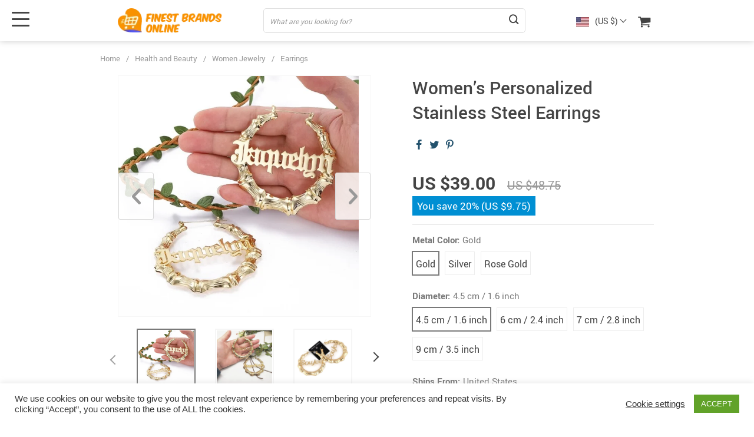

--- FILE ---
content_type: text/html; charset=UTF-8
request_url: https://finestbrandonline.com/womens-personalized-stainless-steel-earrings/
body_size: 58907
content:
<!doctype html><html lang="en-US" class="no-js" xmlns="http://www.w3.org/1999/html"><head><link rel="shortcut icon" href="/wp-content/uploads/2020/07/fav.png"/><meta charset="UTF-8"><meta name="viewport" content="width=device-width, initial-scale=1.0,minimum-scale=1.0, maximum-scale=1.0, user-scalable=no, shrink-to-fit=no, minimal-ui"><meta property="og:image" content="https://finestbrandonline.com/wp-content/uploads/2022/05/59812-c6d8096588558d2422bb72920bbe4a05.jpg"/><meta property="og:image:width" content="768" /><meta property="og:image:height" content="768" /><title>  Women&#8217;s Personalized Stainless Steel Earrings</title><title>Women&#039;s Personalized Stainless Steel Earrings</title> <script data-cfasync="false" data-pagespeed-no-defer>var gtm4wp_datalayer_name = "dataLayer";
	var dataLayer = dataLayer || [];</script> <meta name="description" content="https://finestbrandonline.com/womens-personalized-stainless-steel-earrings/ Finest brands products at Irresistible Price"><meta name="thumbnail" content="https://finestbrandonline.com/wp-content/uploads/2022/05/59812-d54a6f44b032e4113d29e88984320677-150x150.jpg"><meta name="robots" content="index, follow, max-snippet:-1, max-image-preview:large, max-video-preview:-1"><link rel="canonical" href="https://finestbrandonline.com/womens-personalized-stainless-steel-earrings/"><meta property="og:url" content="https://finestbrandonline.com/womens-personalized-stainless-steel-earrings/"><meta property="og:site_name" content="Finest Quality products at Irresistible prices"><meta property="og:locale" content="en_US"><meta property="og:type" content="product"><meta property="article:author" content="https://www.facebook.com/Finestbrandsonline"><meta property="article:publisher" content="https://www.facebook.com/Finestbrandsonline"><meta property="og:title" content="Women&#039;s Personalized Stainless Steel Earrings"><meta property="og:description" content="https://finestbrandonline.com/womens-personalized-stainless-steel-earrings/ Finest brands products at Irresistible Price"><meta property="og:image" content="https://finestbrandonline.com/wp-content/uploads/2022/05/59812-d54a6f44b032e4113d29e88984320677.jpg"><meta property="og:image:secure_url" content="https://finestbrandonline.com/wp-content/uploads/2022/05/59812-d54a6f44b032e4113d29e88984320677.jpg"><meta property="og:image:width" content="800"><meta property="og:image:height" content="800"><meta name="twitter:card" content="summary"><meta name="twitter:site" content="https://twitter.com/Finestbr1"><meta name="twitter:creator" content="@https://twitter.com/Finestbr1"><meta name="twitter:title" content="Women&#039;s Personalized Stainless Steel Earrings"><meta name="twitter:description" content="https://finestbrandonline.com/womens-personalized-stainless-steel-earrings/ Finest brands products at Irresistible Price"><meta name="twitter:image" content="https://finestbrandonline.com/wp-content/uploads/2022/05/59812-d54a6f44b032e4113d29e88984320677.jpg"><link rel='dns-prefetch' href='//translate.google.com' /><link rel='dns-prefetch' href='//www.googletagmanager.com' /><link rel='dns-prefetch' href='//www.google-analytics.com' /><link rel='dns-prefetch' href='//translate-pa.googleapis.com' /><link rel='dns-prefetch' href='//connect.facebook.net' /><link rel='dns-prefetch' href='//pagead2.googlesyndication.com' /><link rel="alternate" type="application/rss+xml" title="Finest Quality products at Irresistible prices &raquo; Women&#8217;s Personalized Stainless Steel Earrings Comments Feed" href="https://finestbrandonline.com/womens-personalized-stainless-steel-earrings/feed/" /><link rel="alternate" title="oEmbed (JSON)" type="application/json+oembed" href="https://finestbrandonline.com/wp-json/oembed/1.0/embed?url=https%3A%2F%2Ffinestbrandonline.com%2Fwomens-personalized-stainless-steel-earrings%2F" /><link rel="alternate" title="oEmbed (XML)" type="text/xml+oembed" href="https://finestbrandonline.com/wp-json/oembed/1.0/embed?url=https%3A%2F%2Ffinestbrandonline.com%2Fwomens-personalized-stainless-steel-earrings%2F&#038;format=xml" /><style id="litespeed-ccss">:root{--blue:#007bff;--indigo:#6610f2;--purple:#6f42c1;--pink:#e83e8c;--red:#dc3545;--orange:#fd7e14;--yellow:#ffc107;--green:#28a745;--teal:#20c997;--cyan:#17a2b8;--white:#fff;--gray:#6c757d;--gray-dark:#343a40;--primary:#007bff;--secondary:#6c757d;--success:#28a745;--info:#17a2b8;--warning:#ffc107;--danger:#dc3545;--light:#f8f9fa;--dark:#343a40;--breakpoint-xs:0;--breakpoint-sm:576px;--breakpoint-md:768px;--breakpoint-lg:992px;--breakpoint-xl:1290px;--font-family-sans-serif:-apple-system,BlinkMacSystemFont,"Segoe UI",Roboto,"Helvetica Neue",Arial,sans-serif,"Apple Color Emoji","Segoe UI Emoji","Segoe UI Symbol","Noto Color Emoji";--font-family-monospace:SFMono-Regular,Menlo,Monaco,Consolas,"Liberation Mono","Courier New",monospace}*,::after,::before{box-sizing:border-box}html{font-family:sans-serif;line-height:1.15;-webkit-text-size-adjust:100%;-ms-text-size-adjust:100%;-ms-overflow-style:scrollbar}@-ms-viewport{width:device-width}body{margin:0;font-family:-apple-system,BlinkMacSystemFont,"Segoe UI",Roboto,"Helvetica Neue",Arial,sans-serif,"Apple Color Emoji","Segoe UI Emoji","Segoe UI Symbol","Noto Color Emoji";font-size:1rem;font-weight:400;line-height:1.5;color:#212529;text-align:left;background-color:#fff}h1,h2,h3,h4{margin-top:0;margin-bottom:.5rem}p{margin-top:0;margin-bottom:1rem}ul{margin-top:0;margin-bottom:1rem}ul ul{margin-bottom:0}b{font-weight:bolder}a{color:#007bff;text-decoration:none;background-color:#fff0;-webkit-text-decoration-skip:objects}a:not([href]):not([tabindex]){color:inherit;text-decoration:none}img{vertical-align:middle;border-style:none}svg{overflow:hidden;vertical-align:middle}table{border-collapse:collapse}label{display:inline-block;margin-bottom:.5rem}button{border-radius:0}button,input,textarea{margin:0;font-family:inherit;font-size:inherit;line-height:inherit}button,input{overflow:visible}button{text-transform:none}[type=submit],button,html [type=button]{-webkit-appearance:button}[type=button]::-moz-focus-inner,[type=submit]::-moz-focus-inner,button::-moz-focus-inner{padding:0;border-style:none}input[type=checkbox]{box-sizing:border-box;padding:0}textarea{overflow:auto;resize:vertical}[type=number]::-webkit-inner-spin-button,[type=number]::-webkit-outer-spin-button{height:auto}::-webkit-file-upload-button{font:inherit;-webkit-appearance:button}[hidden]{display:none!important}.h4,h1,h2,h3,h4{margin-bottom:.5rem;font-family:inherit;font-weight:500;line-height:1.2;color:inherit}h1{font-size:2.5rem}h2{font-size:2rem}h3{font-size:1.75rem}.h4,h4{font-size:1.5rem}.container{width:100%;padding-right:15px;padding-left:15px;margin-right:auto;margin-left:auto}@media (min-width:576px){.container{max-width:540px}}@media (min-width:768px){.container{max-width:720px}}@media (min-width:992px){.container{max-width:960px}}@media (min-width:1290px){.container{max-width:1290px}}.row{display:-ms-flexbox;display:flex;-ms-flex-wrap:wrap;flex-wrap:wrap;margin-right:-15px;margin-left:-15px}.table{width:100%;margin-bottom:1rem;background-color:#fff0}.table td{padding:.75rem;vertical-align:top;border-top:1px solid #dee2e6}.form-control{display:block;width:100%;height:calc(2.25rem + 2px);padding:.375rem .75rem;font-size:1rem;line-height:1.5;color:#495057;background-color:#fff;background-clip:padding-box;border:1px solid #ced4da;border-radius:.25rem}.form-control::-ms-expand{background-color:#fff0;border:0}.form-control::-webkit-input-placeholder{color:#6c757d;opacity:1}.form-control::-moz-placeholder{color:#6c757d;opacity:1}.form-control:-ms-input-placeholder{color:#6c757d;opacity:1}.form-control::-ms-input-placeholder{color:#6c757d;opacity:1}textarea.form-control{height:auto}.form-group{margin-bottom:1rem}.btn{display:inline-block;font-weight:400;text-align:center;white-space:nowrap;vertical-align:middle;border:1px solid #fff0;padding:.375rem .75rem;font-size:1rem;line-height:1.5;border-radius:.25rem}.text-center{text-align:center}.justify-content-center{justify-content:center}.ttdropdown{position:relative}.ttdropdown-menu{position:absolute;z-index:20;background:#fff;text-align:left;display:none}.ttdropdown-toggle{display:block}.ttdropdown-menu{padding:0;color:#444;box-shadow:0 0 4px rgb(0 0 0/.25);min-width:120px;left:unset;max-width:unset;white-space:nowrap;top:100%;overflow-y:auto;max-height:320px;right:0;overflow-x:hidden;width:unset;transform:unset}img{height:auto;max-width:100%}*{outline:0;margin:0;padding:0;box-sizing:border-box}[class^=icon-]:before{font-family:fontello;font-style:normal;font-weight:400;speak:none;display:inline-block;text-decoration:inherit;width:1em;margin-right:.2em;text-align:center}.icon-basket:before{content:""}.icon-scope:before{content:""}.icon-attach:before{content:""}.attach_files{color:#444!important;border-color:#444!important}button{outline:0!important;box-shadow:unset!important}body{font-family:Roboto,sans,sans-serif,Arial,Calibri,Helvetica,Verdana,Courier,Georgia,Palatino,Times New Roman;color:#444;line-height:normal;background:#fff;font-size:14px;position:relative}h1{font-size:32px;line-height:1.4;margin:0 0 20px}h2{font-size:24px;margin:0 0 20px;font-weight:700}h3{font-size:22px;line-height:normal;margin:0 0 15px}.h4,h4{font-size:18px;line-height:1.5;margin:0 0 15px}a,a:visited{color:#444}.view_cart{color:#0066c0}img{max-width:100%;height:auto}.row{display:-webkit-flex;-webkit-flex-wrap:wrap;display:flex;flex-wrap:wrap}.logo{display:flex;justify-content:flex-start}.logo img{max-height:46px;max-width:250px}body div ::-webkit-scrollbar{width:4px}body div ::-webkit-scrollbar-thumb{border-radius:6px;background-color:#999}body div ::-webkit-scrollbar-track{background-color:unset;width:5px}button[type=submit]{border:1px solid #444;border-radius:3px;padding:7px 19px;height:40px;font-size:18px;background:#fff;font-weight:700;color:#444;line-height:24px;min-width:150px}.shade{position:fixed;width:100%;left:0;top:0;height:0;opacity:0;background:rgb(0 0 0/.5);z-index:50}.header_cont{position:absolute;left:0;top:0;height:120px;width:100%;text-align:center;z-index:100;background-color:#fff;color:#444}.header_cont a,.header_cont span{color:#444;font-size:14px}.header_cont:after{position:absolute;left:0;top:0;width:100%;height:100%;background-color:#fff;box-shadow:0 1px 20px 0 rgb(0 0 0/.25);z-index:90}.header_cont>div{z-index:105;position:relative}.mainmenu{position:relative;overflow:hidden;height:40px;border-bottom:1px solid #fff0;z-index:102}.mainmenu>ul{display:flex;justify-content:space-between;margin:0}.mainmenu li{list-style:none}.mainmenu>ul>li>ul{display:block;position:absolute;top:calc(100% + 50px);left:0;z-index:111;text-align:left;opacity:0;padding:0 40px;height:0}.mainmenu>ul>li{padding-bottom:10px;height:45px;padding-left:10px;padding-top:10px;opacity:0;position:relative}.mainmenu>ul>li:first-child{padding-left:0}.mainmenu>ul>li a{font-size:14px;line-height:19px;margin:0 0 15px;display:inline-block;text-decoration:none!important}.mainmenu>ul>li li a{-webkit-line-clamp:1;-webkit-box-orient:vertical;height:19px;overflow:hidden;text-overflow:ellipsis;display:-webkit-box}.mainmenu>ul>li>a{font-size:14px;line-height:19px;margin:0;font-weight:600}.mainmenu>ul>li li a{color:#444}.mainmenu>ul>li li li{margin:0 0 0 20px}.mainmenu ::-webkit-scrollbar-thumb{border-radius:5px;background-color:#c4c4c4}.arrowtop{display:inline-block;vertical-align:middle}.arrowtop:before{content:"";border-width:1px 1px 0 0;display:block;transform:rotate(-45deg);border-style:solid;width:8px;height:8px}.currency_chooser ul{padding:0;color:#444;box-shadow:0 0 4px rgb(0 0 0/.25);min-width:120px;left:unset!important;max-width:unset;white-space:nowrap;top:100%!important;overflow-y:auto;max-height:320px;right:0!important;overflow-x:hidden;width:unset;transform:unset!important}.header{height:110px}.header_cont{width:100%;position:fixed;left:0;top:0;max-height:110px;background:#fff;z-index:500;min-height:66px}.header_flex{z-index:2;display:flex;width:100%;justify-content:space-between;align-items:center;background:#fff;padding:8px 0;position:relative;height:70px}.upheader{display:flex;align-items:center}.upheader>div{margin:0 0 0 40px}.currency_chooser .ttdropdown-toggle::after{content:"";display:inline-block;border-width:1px 1px 0 0;height:8px;width:8px;margin:-6px 0 0 5px;border-style:solid;border-color:unset;transform:rotate(135deg)}.fixed_burger{width:30px;height:29px;position:fixed;left:20px;top:18px;display:none}.fixed_burger i{width:30px;height:3px;background:#444;display:block;position:absolute;left:0;border-radius:3px}.fixed_burger i:first-child{top:2px}.fixed_burger i:nth-child(2){top:calc(50% - 2px)}.fixed_burger i:nth-child(3){top:auto;bottom:2px}.mainmenu_adap_cont{display:none}.single_slide .item .itembgr{height:80px;width:80px;margin:0 auto;border:2px solid #f6f6f6;padding:1px;overflow:hidden}.item_slider img{max-height:100%;display:block;width:100%;object-fit:contain;height:100%}.single_slide_cont{display:flex}.single_showroom{height:550px;width:100%;text-align:center;border:1px solid #f6f6f6;margin:0 0 0 20px;position:relative}.single_showroom img{max-height:100%;width:100%;object-fit:contain;height:100%}.single_split{margin:0;display:flex;background:#fff}.bread_sep{margin:0 10px;color:#999}.breadcrumbs{color:#999;font-size:13px;line-height:18px}.breadcrumbs a{color:#999}.pr-breadcrumbs{display:flex;align-items:center;flex-wrap:wrap}.nicelabel .form-group{position:relative}.nicelabel .form-group label{position:absolute;left:15px;top:8px;font-size:14px;line-height:24px;color:#999}.nicelabel .form-group input:-webkit-autofill+label{font-size:10px;top:-2px}.nicelabel .form-group>input{font-size:14px;color:#444;box-shadow:unset!important;outline:0!important;border-color:#dadada;-webkit-appearance:none;background:#fff}.nicelabel .form-group.is-not-empty>input{padding-top:10px;padding-bottom:0!important}.nicelabel .form-group input:-webkit-autofill{padding-top:10px;padding-bottom:0!important}.nicelabel .form-group textarea{color:#444;font-size:14px;box-shadow:unset!important;outline:0!important}.nicelabel .form-group>textarea{padding-top:15px}.errorcheck{color:#ff2e00;margin:-10px 0 20px;display:none}#addReviewDiv{max-width:600px;padding:0 20px;margin:0 auto}.attach_files{position:relative;display:flex;color:#fff;background:#fff;border:1px solid #444;width:40px;align-items:center;height:40px;border-radius:3px;vertical-align:middle;justify-content:center}.attach_files input[type=file]{position:absolute;left:0;top:0;width:100%;height:100%;overflow:hidden;opacity:0;z-index:2;max-width:100%}.attach_files .icon-attach{width:36px;height:36px;display:block;font-size:18px;line-height:38px}.attach_files .icon-attach:before{margin:0}.attach_files label{position:absolute;left:0!important;top:0!important;width:100%;height:100%;z-index:3}.fileinput-button{min-width:unset;padding:0;margin:0 0 0 10px;vertical-align:middle;display:inline-block;border:0}.stars_set{display:flex;float:left}.stars_set .star:before{display:inline-block;font-size:18px;padding:0 2px;content:"";font-family:fontello;font-weight:400;color:#ffbe72;opacity:.5}.form-group{margin-bottom:10px}label.checkbox{position:static!important;display:inline-block;color:#444;margin:0 0 20px}label.checkbox span{margin:0 0 0 5px}label.checkbox input,label.checkbox span{display:inline-block;vertical-align:middle}.form-group label.checkbox{left:0!important}.addReviewForm .form-group.submit-and-attach{width:100%;display:flex;justify-content:center}.addReviewForm .form-group.conditions-review{width:100%;display:block;text-align:center}.addReviewForm .form-group:nth-child(5){width:100%;padding:15px 0;margin:0}.addReviewForm .form-group:nth-child(6){width:100%;padding:0 0;text-align:center}.addReviewForm .form-group:nth-child(6) .checkbox{margin:0 0 10px}.addReviewForm{margin:0 0 60px}.addReviewForm .form-group.submit-and-attach{width:100%;display:flex;justify-content:center}.addReviewForm .form-group.conditions-review{width:100%;display:block;text-align:center}.stars span{margin:0 2px;position:relative;line-height:1}.stars .star:before{content:"";font-family:fontello}.stars .star.star-no:before{content:"";opacity:.5}.wrap_review_list{display:none}.itemspecscont{margin:0 0 10px}.itemspecs{line-height:20px;font-size:14px;color:#444;margin:0 0 10px;display:flex;justify-content:space-between}.specL{width:calc(50% - 5px);text-align:right;font-weight:700}.specR{width:calc(50% - 5px);text-align:left;align-self:flex-end}.content table{border:1px solid #dfdfdf!important;border-collapse:collapse;width:100%!important;margin:20px 0!important;text-align:center}.content table td{padding:10px;border:1px solid #dadada;line-height:18px;font-size:14px}.content ul li{margin:0 0 5px 20px;font-size:16px;line-height:1.6;padding:0 0 0 5px;list-style:outside}.content p{font-size:16px;line-height:1.6;margin:0 0 10px}.content>div[style]{width:auto!important}.content span.info{font-size:14px;font-style:italic}.content h2{margin:40px 0 20px}.content p+h2{margin:40px 0 20px}.content h3{margin:40px 0 20px}.content p+h3{margin:40px 0 20px}.table-wrap{margin:0 0 20px}.single_splitR{width:calc(50% - 20px);padding:0 0 0 40px}.single_splitL{width:calc(50% + 20px);padding:0}.priceflex{display:flex;align-items:baseline;flex-wrap:wrap}.priceflex>div{margin-right:20px}.single_splitR .newprice{line-height:1.5;font-weight:700;font-size:30px;color:#444}.single_splitR .oldprice{line-height:1.5;font-size:20px;color:#999;text-decoration:line-through}.meta-item-img img{max-height:38px;max-width:38px;width:38px;height:38px;object-fit:contain}.meta-item-img{width:42px;height:42px;display:inline-block;margin:0 0 12px 10px;text-align:center;border:1px solid #eee;padding:1px;position:relative;vertical-align:middle}.sku-img .value{margin:0 0 0-10px}.sku-row .value{margin:0 0 0-10px}.js-item-sku .value{margin-bottom:15px}.meta-item-img.active{border:2px solid #797979;margin:-1px -1px 11px 9px;width:44px;height:44px}.meta-item-text{padding:0 5px;height:40px;border:1px solid #eee;white-space:nowrap;min-width:40px;line-height:40px;font-size:16px;color:#444;text-align:center;margin:0 0 10px 10px;display:inline-block;background:#fff;position:relative;vertical-align:middle}.meta-item-text.active{border:2px solid #797979;margin:-1px -1px 9px 9px;height:42px;min-width:42px}.select_quantity__btn{background:0;-webkit-appearance:none!important;height:40px;margin:0 5px;width:35px;border:1px solid #d2c5c5;color:#797979;font-size:14px}.select_quantity{position:relative;height:60px;margin-right:20px;align-items:center;display:flex}.select_quantity input{width:60px;height:40px;font-size:16px;color:#797979;border:1px solid #d2c5c5;text-align:center;-webkit-appearance:none;border-radius:0}.with_stock_flex{display:flex;align-items:center}.stock{font-size:18px;color:#50c450;font-weight:600;text-transform:capitalize}#addToCart{width:100%;height:66px;background:#ef8d2e;color:#fff;border:0;border-radius:0;font-size:1.5rem;text-transform:uppercase;font-weight:600}.singlecartplate{display:flex;margin:30px 0 40px;flex-wrap:wrap}.view_cart_cont{text-align:center;width:100%;margin:10px 0 0}.view_cart{font-size:16px}.add_btn{width:calc(100%)}.sku_view_less{display:none;z-index:100}.sku_view_all{display:none}.product-sku .name{font-size:15px;color:#797979;margin:0 0 5px;font-weight:700}.single_slide{position:relative;margin:-20px 0-15px}.item_slider{height:490px;margin:50px 0}.form-group{margin-bottom:10px}.whitesocs.socs{display:flex}.info-secure{min-width:250px;position:relative;text-align:center;padding:15px 15px 15px;margin:30px auto 0;border:1px solid #ddd}.info-secure ul{display:flex;width:calc(100% + 15px);margin:10px 0 0-15px;justify-content:center}.info-secure li{width:100%;margin:0 0 0 15px;list-style:none;max-width:65px;width:65px}.info-secure .head{font-size:16px;position:absolute;top:-12px;left:0;width:100%}.info-secure .head span{background:#fff;padding:0 10px;font-size:15px;color:#797979;text-transform:capitalize}.search_cont{position:relative;display:flex;align-items:center}.search_cont input{border:0;height:40px;width:0;color:#555;margin:0}.search_cross{position:relative;right:0;top:0;height:40px;font-size:28px;display:flex;font-weight:400;width:20px;font-size:30px!important;line-height:38px;align-items:center;text-align:center;justify-content:center;display:none}.adap_menu_header{display:none;background:#fff}.item_adap_slider{display:none}.adap_prices{display:none}.content li a:not([role]),.content p a,.view_cart{border-bottom:1px solid;color:#0066c0}.single_slide .itembgr{position:relative}.pagercont{margin:0 0 0 20px}.pager{display:flex;justify-content:center;align-items:center;margin:20px 0 50px;line-height:21px;font-size:14px}.pager{line-height:1.2;font-size:20px}.only_more .item-revs .pagercont{display:none!important}.upbutton{width:50px;border-radius:3px;text-align:center;font-size:14px;background:#fff;color:#444;text-transform:uppercase;padding:10px 0;right:53px;font-weight:700;bottom:50px;position:fixed;z-index:1000;display:none}.js-autocomplete-search{border-radius:0}.img_link i{font-size:21px}div.cart-sidenav .cart-footer .item-cart a.btn-proceed{font-size:1.5rem;font-weight:600;text-transform:uppercase;border-radius:2px}.mainmenu_cont{z-index:1;background:#f5f5f5}.yousave_block{min-width:74px;height:auto;background-color:#5698d5;padding:6px 8px;color:#fff;font-size:17px;display:inline-block;line-height:21px}.price_save_flex{display:flex;justify-content:space-between;align-items:center;margin:30px 0 15px;padding:0 0 15px;flex-wrap:wrap;border-bottom:1px solid #e5e5e5}.view_cart_btn{text-transform:uppercase;font-weight:600}.upheader .carticons span{position:absolute;text-align:center;right:-7px;top:calc(50% - 15px);background:#333;font-size:12px;color:#fff!important;padding:0 2px;width:18px;border-radius:50%;font-weight:600;height:18px}.carticons i.icon-basket{font-size:23px}.ani_cross{background:0!important;width:30px;height:30px;display:block;padding:5px}.ani_cross:after,.ani_cross:before{content:"";width:21px;height:3px;position:absolute;background:#444;display:block;border-radius:3px;transform:rotate(-45deg);margin:8px 0 0}.ani_cross:after{transform:rotate(45deg)}.rev_comments .pagercont{display:none}.header_cont>.container{z-index:200}.search_cont input::-webkit-input-placeholder{color:#999;font-style:italic;font-size:12px}#sidebar{position:fixed;top:0;bottom:0;z-index:5300;left:-300px;width:300px;background-color:#fff;color:#222;font-size:16px}#sidebar .sidebar-wrapper{position:relative;height:100%;overflow:auto;padding:30px 0 0}.tab_body{display:none}.adap_tab_head{display:none;padding:14px 20px;border-bottom:1px solid #eee;font-size:16px;font-weight:600;position:relative;margin:0-15px;flex-wrap:wrap}.adap_tab_head.active{background:#f7f7f8}.adap_tab_head:before{content:"";width:14px;height:2px;background:#797979;position:absolute;right:15px;top:50%}.adap_tab_head:after{content:"";width:14px;height:2px;background:#797979;position:absolute;right:15px;top:50%;transform:rotate(-90deg)}.adap_tab_head.active:after{transform:rotate(0)}.rate_flex{display:flex;justify-content:space-between;flex-wrap:wrap}#form_singleProduct h1{font-size:30px;font-weight:600;line-height:1.4;margin:0 0 20px}.pr-breadcrumbs{padding:20px 0}.input_quantity .name{margin:0 10px 0 0;color:#797979}div.input_quantity{margin:15px 0;display:flex;align-items:center}#faqs-box h3{font-size:16px;line-height:1.5;margin:0;font-weight:700}#faqs-box p{font-size:16px;line-height:1.5}.item-returns h3{font-size:16px;line-height:1.5;margin:0;font-weight:700}.item-returns p{font-size:16px;line-height:1.5}.item-returns h2{text-transform:uppercase}.item-returns p+h2{margin-top:40px}.search_submit i:before{font-weight:600}.aboutus_tab{display:flex;margin:0 0 0-50px}.aboutus_tab .aboutus_title{font-size:22px;line-height:1;font-weight:700;margin:0 70px 0 0;text-transform:uppercase}.aboutus_tab .aboutus_tab_text{color:#333;font-size:16px;line-height:1.5}.aboutus_tab .img-feat{margin:0 40px 0 0;min-width:60px;max-width:60px}.aboutus_tab_head{display:flex;align-items:center;margin:0 0 26px}.aboutus_tab_one{width:100%;margin:0 0 0 50px}.aboutus.tab_body{padding:20px}.single_slide_cont_hor.single_slide_cont{display:flex;flex-direction:column-reverse}.single_slide_cont_hor .single_showroom{margin:0 auto;padding:0;max-width:550px}.single_slide_cont_hor .item_slider{height:auto;margin:20px 50px}.single_slide_cont_hor .single_showroom img{max-height:100%;width:auto;height:100%}.single_slide_cont_hor .single_slide .item .itembgr{height:100px;width:100px}.single_slide_cont_hor .single_slide{margin:0}.single_showroom .slider-next,.single_showroom .slider-prev{height:80px;width:60px;position:absolute;top:50%;display:flex;border:1px solid #dadada;transform:translateY(-50%);left:0;align-items:center;border-radius:3px;justify-content:center;margin:0}.single_showroom .slider-next{right:0;left:auto}.slider-next,.slider-prev{position:absolute;top:50%;left:50px;border-radius:3px;font-family:fontello;text-align:center;margin:-23px 0 0;z-index:20;background:rgb(255 255 255/.8);color:#999}.slider-prev{left:auto;right:50px}.slider-prev:before{content:"";font-size:27px;padding:10px;display:inline-block}.slider-next:before{content:"";font-size:27px;padding:10px;display:inline-block}.play_video_showroom{position:absolute;top:0;right:0;width:calc(100% - 0px);background:rgb(100 100 100/.1);display:flex;height:calc(100% - 0px);align-items:center;justify-content:center;display:none}.play_video_showroom::after{font-family:fontello2;content:"";font-size:80px;color:#fff;transform:translate3d(9px,0,0)}.play_video_showroom::before{content:"";width:150px;height:150px;border-radius:50%;position:absolute;top:50%;left:50%;transform:translate3d(-50%,-50%,0);background:rgb(0 0 0/.3);border:2px solid #f1f1f1}.item_slider{opacity:0}.item_slider img{color:#fff0}div .load_currency{line-height:16px;display:flex;align-items:center;margin:2px 0 0}.logo a{display:flex;align-items:center}.js-item-sku .value{display:flex;flex-wrap:wrap}input::-webkit-inner-spin-button,input::-webkit-outer-spin-button{-webkit-appearance:none;margin:0}input[type=number]{-moz-appearance:textfield;margin:0}@media (max-width:1289px){.header_cont{box-shadow:0 0 10px #ccc}.logo{padding-left:30px}.fixed_burger{z-index:2;display:block}.pager{margin:30px 0 50px}.header,.header_cont{height:70px}.add_btn{text-align:center}#addToCart{max-width:500px;margin:0 auto}.aboutus_tab .aboutus_title{margin:0}.aboutus_tab .img-feat{margin:0 20px 0 0}.logo img{max-width:180px}}@media (max-width:1289px) and (min-width:992px){.item_slider{height:345px;margin:50px 0}.single_showroom{padding:0;width:100%;height:410px}.single_slide_cont_hor .single_showroom{max-width:430px}.single_slide .item .itembgr{height:60px;width:60px}.single_slide{position:relative;margin:-20px 0-10px}.info-secure ul{width:calc(100% + 10px);margin:5px 0 0-10px}.info-secure li{margin:0 0 0 10px}}@media (max-width:1289px){.container{width:100%;padding-right:10px;padding-left:10px;margin-right:auto;margin-left:auto}.sku-row.sku-img .value{margin:0 0 0-10px;display:flex;flex-wrap:wrap}.h4,h4{font-size:16px;line-height:1.5;margin:0 0 15px}.product-sku .name{margin:0 0 10px}.item_adap_slider .itembgr{text-align:center;position:relative;display:flex;height:100%}}@media (max-width:991px){.aboutus_tab{display:flex;flex-wrap:wrap;margin:0}.aboutus_tab_one{margin:0}.aboutus_tab_one+.aboutus_tab_one{margin:40px 0 0}}@media (max-width:991px) and (min-width:768px){.info-secure ul{display:flex;width:calc(100% + 5px);margin:5px 0 0-5px;justify-content:space-between}.info-secure li{width:100%;margin:0 0 0 5px;list-style:none}.info-secure .head span{padding:0}.single_split{flex-direction:column;margin:0 0 0}.single_splitR{width:100%;padding:15px 0}.single_splitL{width:100%;padding:15px 0}}@media (max-width:1289px) and (min-width:768px){.mainmenu_cont{display:none}.upheader>div{margin:0 0 0 20px}}@media (max-width:767px){.mainmenu_cont{display:none}.stars span{margin:0 1px}#form_singleProduct h1{font-size:22px}.currency_chooser ul{right:auto!important;left:0;max-width:250px}.logo img{max-height:33px;max-width:100%}.upheader .currency_chooser{display:none}.upheader .carticons{display:flex;align-items:baseline}.fixed_burger{width:30px;height:25px;position:fixed;left:10px;top:17px;display:block}.fixed_burger i{width:24px;height:3px}.fixed_burger i:nth-child(2){left:0;width:24px}.header{height:60px}.sku-row.sku-img .value{margin-left:-9px}.meta-item-img.active{margin-left:8px}.meta-item-img{margin-left:9px}.upheader .cart{margin:0 0 0 20px}.search_submit i:before{font-weight:600}.carticons i.icon-basket{font-size:23px}.carticons i,.search_submit i{font-size:18px}#sidebar{background:#eee}#sidebar .sidebar-wrapper{padding:0 0 0}.adap_menu_header{display:flex;border-bottom:1px solid #eee;width:100%;height:50px;padding:0 50px 0 15px;align-items:center}.singlecartplate{align-items:unset;flex-wrap:wrap;margin:0}.info-secure{border:1px solid #ddd;padding:15px 10px 10px}.header_flex{height:60px}h1{font-size:28px;line-height:1.4;margin:0 0 20px}h2{font-size:24px;line-height:1.4;margin:0 0 20px;font-weight:700}.adap_prices{display:none;width:100%;align-items:center;flex-wrap:wrap;padding:0 15px 0 0}.add_btn{display:flex;padding:8px 34px;align-items:center;box-shadow:0 0 10px #eee}.adap_prices .newprice{line-height:1.2!important;font-weight:600!important;font-size:18px!important;margin:0 10px 0 0;color:#383838}.adap_prices .oldprice{line-height:1.2!important;font-size:14px!important;margin:0 10px 0 0;color:#949494}.add_btn{position:fixed;bottom:0;left:0;background:#fff;z-index:100;width:100%}#addToCart{height:40px;background:#ef8d2e;color:#fff;border:0;border-radius:0;line-height:1;max-width:700px;width:100%;display:block;margin:0 auto;font-size:20px}.singlecartplate{display:flex;margin:15px 0 0;align-items:center}.single_splitR h1{font-size:16px;line-height:1.3;margin:0 0 10px}.item_adap_slider{display:block;padding:0;min-height:300px;margin:0 0 15px;height:calc(100vw - 20px + 50px - 15px)}.item_adap_slider_cont{border:1px solid #f6f6f6;margin:0 0 50px}.single_slide_cont{display:none}.single_slide{margin:0}.single_splitL{display:none}.add_btn{padding:8px 10px}#addToCart{font-size:18px;height:50px}#addReviewDiv{padding:0}.adap_tab_head{display:flex}.tab_body{padding:20px 14px 0;border-bottom:1px solid #eee;margin:0-14px}.info-secure ul{display:flex;width:calc(100% + 8px);margin:5px 0 0-8px;justify-content:space-between}.info-secure li{width:100%;margin:0 0 0 8px;list-style:none}.breadcrumbs{display:none}div.cart-sidenav .cart-footer .item-cart a.btn-proceed{font-size:1.2rem}.logo{width:100%;padding-left:45px;padding-right:30px}.header_cont{min-height:unset;height:60px;box-shadow:0 0 10px #ccc}.yousave_block{font-size:16px}.pagercont{margin:0}.priceflex>div{margin:10px 20px 10px 0}.single_splitR .oldprice{line-height:1.5;font-size:14px;margin-right:0}.single_splitR .newprice{line-height:1.5;font-weight:700;font-size:26px}.price_save_flex{padding:0 0 30px;margin:0 0 15px}#sidebar{background:#eee}#sidebar .sidebar-wrapper{padding:0 0 0}.adap_menu_header{display:flex;border-bottom:1px solid #eee;width:100%;height:50px;padding:0 50px 0 15px;align-items:center}.with_stock_flex{flex-wrap:wrap}.instockone{margin:0!important}.select_quantity__btn{width:30px}.single_splitR{padding:0;width:100%;overflow:unset}.select_quantity input{width:50px}.aboutus_tab_one+.aboutus_tab_one{margin:20px 0 0}.search_cont:not(.active) .search_submit{position:absolute;right:0}.upbutton{right:20px;bottom:20px}.item_adap_slider .itembgr{text-align:center;min-height:298px;height:calc(100vw - 22px);position:relative}}@media (max-width:1289px){.mainmenu_adap{padding:123px 0 75px}.back_menu_level{position:fixed;top:20px;height:35px;width:50px;padding:9px 0 0 4px;left:10px;display:none;z-index:1000}.back_menu_level:before{content:"";border-width:0 0 3px 3px;display:block;transform:rotate(45deg);border-style:solid;width:16px;height:16px}.ani_cross:after,.ani_cross:before{width:16px;margin:7px 0 0;height:2px}.mainmenu_adap_cont i,.mainmenu_adap_cont span{color:#444}.mainmenu_adap_cont{position:fixed;z-index:1000;left:0;width:100%;top:0;background:#fff;height:100%;overflow-y:scroll}.mainmenu_adap_cont .to_search{position:absolute;top:65px;left:15px;background:#f8f8f8;padding:5px 0;width:calc(100% - 30px)}.mainmenu_adap_cont .to_search i{font-size:14px;display:inline-block;vertical-align:middle;margin:0 5px 0 0}.mainmenu_adap_cont .to_search span{display:inline-block;vertical-align:middle;font-size:22px}.mainmenu_adap_cont .ani_cross:after,.mainmenu_adap_cont .ani_cross:before{width:25px;margin:10px 0 0;height:3px}.close_adap_menu{position:fixed;top:20px;right:12px;z-index:1009}.adap_menu_footer{position:fixed;top:calc(100% - 55px);left:0;width:100%;background:#f8f8f8;height:100%;z-index:1010;display:flex;justify-content:space-around}}@media (min-width:768px){.search_plate{background:#fff;border:1px solid #dfdfdf;padding:0 33px 0 10px;border-radius:5px}.search_cont input{background:0 0;height:40px;width:400px;border:0}.search_cross{display:none!important}.search_cont .search_submit{position:absolute;right:-34px!important;left:auto!important;top:0;height:40px;width:40px;padding:0 0 4px 4px;justify-content:center;display:flex;font-size:12px;align-items:center}.search_cont .search_submit i{font-size:16px;position:relative}}@media (min-width:768px) and (max-width:991px){.search_cont input{width:100%}.upheader>div{margin:0 0 0 15px}}.content table{max-width:100%;height:auto}.content table td{padding:15px;width:auto!important;height:auto!important}.content table tr:first-child td{font-weight:700}@media (max-width:767px){.content table td{padding:7px;font-size:13px}}.input_quantity .name{margin:0 10px 0 0}div.input_quantity{margin:15px 0;display:flex;align-items:center}@media (max-width:1024px){.single-product div .view_cart{display:inline;width:100%;left:0;transform:unset;position:static;float:none;text-align:center;margin:-10px 0 20px}}.breadcrumbs{display:-webkit-box;-webkit-line-clamp:1;-webkit-box-orient:vertical;overflow:hidden;text-overflow:ellipsis}.unite_border{border-bottom:1px solid #e5e5e5;margin:10px 0}@media (min-width:1025px){.unite_border{margin:15px 0 5px}}@media (max-width:359px){.stock{font-size:16px}.select_quantity{margin-right:10px}}.attach_files{color:var(--buttons-default)!important;border-color:var(--buttons-default)!important}.submit-and-attach button{background-color:var(--buttons-default)!important;border-color:var(--buttons-default)!important;color:#fff!important}.content li a,.content p a:not(.btn),.view_cart{color:var(--link-default)!important}#addToCart,.btn-proceed{background-color:var(--tp-cart-pay-btn-color)!important;border-color:var(--tp-cart-pay-btn-color)!important}.upheader .carticons span{background:var(--tp-cart-pay-btn-color)}.enable-cart-page div.item-cart a.view_cart_btn{border:2px solid var(--tp-cart-pay-btn-color)!important;color:var(--tp-cart-pay-btn-color)!important}.single_splitR .newprice{color:var(--tp-price-color)}.yousave_block{background-color:var(--tp-sale-badge-color)!important}.stars_set .star:before{color:var(--tp-star-color)!important}@media (max-width:767px){.is_add_btn_sticky.single-product .upbutton{bottom:70px}}.stock{color:var(--tp-instock-color)!important}.header_cont,.header_flex{background:var(--tp-header-bgr)!important}.search_submit,.upheader a,.upheader span{color:var(--tp-header-color)!important}.fixed_burger i{background:var(--tp-header-color)!important}.mainmenu_cont{background:var(--tp-menu-bgr)!important}.mainmenu>ul>li>a{opacity:1;color:var(--tp-menu-color)!important}.stars .star.star-no:first-child,.stars .star.star-no:first-child~.star-no{display:none}ul{box-sizing:border-box}:root{--wp--preset--font-size--normal:16px;--wp--preset--font-size--huge:42px}:root{--wp--preset--aspect-ratio--square:1;--wp--preset--aspect-ratio--4-3:4/3;--wp--preset--aspect-ratio--3-4:3/4;--wp--preset--aspect-ratio--3-2:3/2;--wp--preset--aspect-ratio--2-3:2/3;--wp--preset--aspect-ratio--16-9:16/9;--wp--preset--aspect-ratio--9-16:9/16;--wp--preset--color--black:#000000;--wp--preset--color--cyan-bluish-gray:#abb8c3;--wp--preset--color--white:#ffffff;--wp--preset--color--pale-pink:#f78da7;--wp--preset--color--vivid-red:#cf2e2e;--wp--preset--color--luminous-vivid-orange:#ff6900;--wp--preset--color--luminous-vivid-amber:#fcb900;--wp--preset--color--light-green-cyan:#7bdcb5;--wp--preset--color--vivid-green-cyan:#00d084;--wp--preset--color--pale-cyan-blue:#8ed1fc;--wp--preset--color--vivid-cyan-blue:#0693e3;--wp--preset--color--vivid-purple:#9b51e0;--wp--preset--gradient--vivid-cyan-blue-to-vivid-purple:linear-gradient(135deg,rgba(6,147,227,1) 0%,rgb(155,81,224) 100%);--wp--preset--gradient--light-green-cyan-to-vivid-green-cyan:linear-gradient(135deg,rgb(122,220,180) 0%,rgb(0,208,130) 100%);--wp--preset--gradient--luminous-vivid-amber-to-luminous-vivid-orange:linear-gradient(135deg,rgba(252,185,0,1) 0%,rgba(255,105,0,1) 100%);--wp--preset--gradient--luminous-vivid-orange-to-vivid-red:linear-gradient(135deg,rgba(255,105,0,1) 0%,rgb(207,46,46) 100%);--wp--preset--gradient--very-light-gray-to-cyan-bluish-gray:linear-gradient(135deg,rgb(238,238,238) 0%,rgb(169,184,195) 100%);--wp--preset--gradient--cool-to-warm-spectrum:linear-gradient(135deg,rgb(74,234,220) 0%,rgb(151,120,209) 20%,rgb(207,42,186) 40%,rgb(238,44,130) 60%,rgb(251,105,98) 80%,rgb(254,248,76) 100%);--wp--preset--gradient--blush-light-purple:linear-gradient(135deg,rgb(255,206,236) 0%,rgb(152,150,240) 100%);--wp--preset--gradient--blush-bordeaux:linear-gradient(135deg,rgb(254,205,165) 0%,rgb(254,45,45) 50%,rgb(107,0,62) 100%);--wp--preset--gradient--luminous-dusk:linear-gradient(135deg,rgb(255,203,112) 0%,rgb(199,81,192) 50%,rgb(65,88,208) 100%);--wp--preset--gradient--pale-ocean:linear-gradient(135deg,rgb(255,245,203) 0%,rgb(182,227,212) 50%,rgb(51,167,181) 100%);--wp--preset--gradient--electric-grass:linear-gradient(135deg,rgb(202,248,128) 0%,rgb(113,206,126) 100%);--wp--preset--gradient--midnight:linear-gradient(135deg,rgb(2,3,129) 0%,rgb(40,116,252) 100%);--wp--preset--font-size--small:13px;--wp--preset--font-size--medium:20px;--wp--preset--font-size--large:36px;--wp--preset--font-size--x-large:42px;--wp--preset--spacing--20:0.44rem;--wp--preset--spacing--30:0.67rem;--wp--preset--spacing--40:1rem;--wp--preset--spacing--50:1.5rem;--wp--preset--spacing--60:2.25rem;--wp--preset--spacing--70:3.38rem;--wp--preset--spacing--80:5.06rem;--wp--preset--shadow--natural:6px 6px 9px rgba(0, 0, 0, 0.2);--wp--preset--shadow--deep:12px 12px 50px rgba(0, 0, 0, 0.4);--wp--preset--shadow--sharp:6px 6px 0px rgba(0, 0, 0, 0.2);--wp--preset--shadow--outlined:6px 6px 0px -3px rgba(255, 255, 255, 1), 6px 6px rgba(0, 0, 0, 1);--wp--preset--shadow--crisp:6px 6px 0px rgba(0, 0, 0, 1)}#google_translate_element{position:fixed;z-index:1}body{top:0!important}.ssb-btns-top-right{right:2%;top:0}#cookie-law-info-bar{font-size:15px;margin:0 auto;padding:12px 10px;position:absolute;text-align:center;box-sizing:border-box;width:100%;z-index:9999;display:none;left:0;font-weight:300;box-shadow:0-1px 10px 0 rgb(172 171 171/.3)}#cookie-law-info-again{font-size:10pt;margin:0;padding:5px 10px;text-align:center;z-index:9999;box-shadow:#161616 2px 2px 5px 2px}#cookie-law-info-bar span{vertical-align:middle}.cli-plugin-button,.cli-plugin-button:visited{display:inline-block;padding:9px 12px;color:#fff;text-decoration:none;position:relative;margin-left:5px;text-decoration:none}.cli-plugin-button,.cli-plugin-button:visited,.medium.cli-plugin-button,.medium.cli-plugin-button:visited{font-size:13px;font-weight:400;line-height:1}.cli-plugin-button{margin-top:5px}.cli-bar-popup{-moz-background-clip:padding;-webkit-background-clip:padding;background-clip:padding-box;-webkit-border-radius:30px;-moz-border-radius:30px;border-radius:30px;padding:20px}.cli-container-fluid{padding-right:15px;padding-left:15px;margin-right:auto;margin-left:auto}.cli-row{display:-ms-flexbox;display:flex;-ms-flex-wrap:wrap;flex-wrap:wrap;margin-right:-15px;margin-left:-15px}.cli-align-items-stretch{-ms-flex-align:stretch!important;align-items:stretch!important}.cli-px-0{padding-left:0;padding-right:0}.cli-btn{font-size:14px;display:inline-block;font-weight:400;text-align:center;white-space:nowrap;vertical-align:middle;border:1px solid #fff0;padding:.5rem 1.25rem;line-height:1;border-radius:.25rem}.cli-modal-backdrop{position:fixed;top:0;right:0;bottom:0;left:0;z-index:1040;background-color:#000;display:none}.cli-modal-backdrop.cli-fade{opacity:0}.cli-modal a{text-decoration:none}.cli-modal .cli-modal-dialog{position:relative;width:auto;margin:.5rem;font-family:-apple-system,BlinkMacSystemFont,"Segoe UI",Roboto,"Helvetica Neue",Arial,sans-serif,"Apple Color Emoji","Segoe UI Emoji","Segoe UI Symbol";font-size:1rem;font-weight:400;line-height:1.5;color:#212529;text-align:left;display:-ms-flexbox;display:flex;-ms-flex-align:center;align-items:center;min-height:calc(100% - (.5rem*2))}@media (min-width:576px){.cli-modal .cli-modal-dialog{max-width:500px;margin:1.75rem auto;min-height:calc(100% - (1.75rem*2))}}@media (min-width:992px){.cli-modal .cli-modal-dialog{max-width:900px}}.cli-modal-content{position:relative;display:-ms-flexbox;display:flex;-ms-flex-direction:column;flex-direction:column;width:100%;background-color:#fff;background-clip:padding-box;border-radius:.3rem;outline:0}.cli-modal .cli-modal-close{position:absolute;right:10px;top:10px;z-index:1;padding:0;background-color:transparent!important;border:0;-webkit-appearance:none;font-size:1.5rem;font-weight:700;line-height:1;color:#000;text-shadow:0 1px 0#fff}.cli-switch{display:inline-block;position:relative;min-height:1px;padding-left:70px;font-size:14px}.cli-switch input[type="checkbox"]{display:none}.cli-switch .cli-slider{background-color:#e3e1e8;height:24px;width:50px;bottom:0;left:0;position:absolute;right:0;top:0}.cli-switch .cli-slider:before{background-color:#fff;bottom:2px;content:"";height:20px;left:2px;position:absolute;width:20px}.cli-switch input:checked+.cli-slider{background-color:#00acad}.cli-switch input:checked+.cli-slider:before{transform:translateX(26px)}.cli-switch .cli-slider{border-radius:34px}.cli-switch .cli-slider:before{border-radius:50%}.cli-tab-content{background:#fff}.cli-tab-content{width:100%;padding:30px}@media (max-width:767px){.cli-tab-content{padding:30px 10px}}.cli-container-fluid{padding-right:15px;padding-left:15px;margin-right:auto;margin-left:auto}.cli-row{display:-ms-flexbox;display:flex;-ms-flex-wrap:wrap;flex-wrap:wrap;margin-right:-15px;margin-left:-15px}.cli-align-items-stretch{-ms-flex-align:stretch!important;align-items:stretch!important}.cli-px-0{padding-left:0;padding-right:0}.cli-btn{font-size:14px;display:inline-block;font-weight:400;text-align:center;white-space:nowrap;vertical-align:middle;border:1px solid #fff0;padding:.5rem 1.25rem;line-height:1;border-radius:.25rem}.cli-modal-backdrop{position:fixed;top:0;right:0;bottom:0;left:0;z-index:1040;background-color:#000;-webkit-transform:scale(0);transform:scale(0)}.cli-modal-backdrop.cli-fade{opacity:0}.cli-modal{position:fixed;top:0;right:0;bottom:0;left:0;z-index:99999;transform:scale(0);overflow:hidden;outline:0;display:none}.cli-modal a{text-decoration:none}.cli-modal .cli-modal-dialog{position:relative;width:auto;margin:.5rem;font-family:inherit;font-size:1rem;font-weight:400;line-height:1.5;color:#212529;text-align:left;display:-ms-flexbox;display:flex;-ms-flex-align:center;align-items:center;min-height:calc(100% - (.5rem*2))}@media (min-width:576px){.cli-modal .cli-modal-dialog{max-width:500px;margin:1.75rem auto;min-height:calc(100% - (1.75rem*2))}}.cli-modal-content{position:relative;display:-ms-flexbox;display:flex;-ms-flex-direction:column;flex-direction:column;width:100%;background-color:#fff;background-clip:padding-box;border-radius:.2rem;box-sizing:border-box;outline:0}.cli-switch{display:inline-block;position:relative;min-height:1px;padding-left:38px;font-size:14px}.cli-switch input[type="checkbox"]{display:none}.cli-switch .cli-slider{background-color:#e3e1e8;height:20px;width:38px;bottom:0;left:0;position:absolute;right:0;top:0}.cli-switch .cli-slider:before{background-color:#fff;bottom:2px;content:"";height:15px;left:3px;position:absolute;width:15px}.cli-switch input:checked+.cli-slider{background-color:#61a229}.cli-switch input:checked+.cli-slider:before{transform:translateX(18px)}.cli-switch .cli-slider{border-radius:34px;font-size:0}.cli-switch .cli-slider:before{border-radius:50%}.cli-tab-content{background:#fff}.cli-tab-content{width:100%;padding:5px 30px 5px 5px;box-sizing:border-box}@media (max-width:767px){.cli-tab-content{padding:30px 10px}}.cli-tab-footer .cli-btn{background-color:#00acad;padding:10px 15px;text-decoration:none}.cli-tab-footer .wt-cli-privacy-accept-btn{background-color:#61a229;color:#fff;border-radius:0}.cli-tab-footer{width:100%;text-align:right;padding:20px 0}.cli-col-12{width:100%}.cli-tab-header{display:flex;justify-content:space-between}.cli-tab-header a:before{width:10px;height:2px;left:0;top:calc(50% - 1px)}.cli-tab-header a:after{width:2px;height:10px;left:4px;top:calc(50% - 5px);-webkit-transform:none;transform:none}.cli-tab-header a:before{width:7px;height:7px;border-right:1px solid #4a6e78;border-bottom:1px solid #4a6e78;content:" ";transform:rotate(-45deg);margin-right:10px}.cli-tab-header a.cli-nav-link{position:relative;display:flex;align-items:center;font-size:14px;color:#000;text-transform:capitalize}.cli-tab-header{border-radius:5px;padding:12px 15px;background-color:#f2f2f2}.cli-modal .cli-modal-close{position:absolute;right:0;top:0;z-index:1;-webkit-appearance:none;width:40px;height:40px;padding:0;border-radius:50%;padding:10px;background:#fff0;border:none;min-width:40px}.cli-tab-container h4{font-family:inherit;font-size:16px;margin-bottom:15px;margin:10px 0}#cliSettingsPopup .cli-tab-section-container{padding-top:12px}.cli-privacy-content-text{font-size:14px;line-height:1.4;margin-top:0;padding:0;color:#000}.cli-tab-content{display:none}.cli-tab-section .cli-tab-content{padding:10px 20px 5px 20px}.cli-tab-section{margin-top:5px}@media (min-width:992px){.cli-modal .cli-modal-dialog{max-width:645px}}.cli-switch .cli-slider:after{content:attr(data-cli-disable);position:absolute;right:50px;color:#000;font-size:12px;text-align:right;min-width:80px}.cli-switch input:checked+.cli-slider:after{content:attr(data-cli-enable)}.cli-privacy-overview:not(.cli-collapsed) .cli-privacy-content{max-height:60px;overflow:hidden}a.cli-privacy-readmore{font-size:12px;margin-top:12px;display:inline-block;padding-bottom:0;color:#000;text-decoration:underline}.cli-modal-footer{position:relative}a.cli-privacy-readmore:before{content:attr(data-readmore-text)}.cli-modal-close svg{fill:#000}span.cli-necessary-caption{color:#000;font-size:12px}.cli-tab-container .cli-row{max-height:500px;overflow-y:auto}.wt-cli-sr-only{display:none;font-size:16px}.cli-bar-container{float:none;margin:0 auto;display:-webkit-box;display:-moz-box;display:-ms-flexbox;display:-webkit-flex;display:flex;justify-content:space-between;-webkit-box-align:center;-moz-box-align:center;-ms-flex-align:center;-webkit-align-items:center;align-items:center}.cli-bar-btn_container{margin-left:20px;display:-webkit-box;display:-moz-box;display:-ms-flexbox;display:-webkit-flex;display:flex;-webkit-box-align:center;-moz-box-align:center;-ms-flex-align:center;-webkit-align-items:center;align-items:center;flex-wrap:nowrap}.cli-bar-btn_container a{white-space:nowrap}.cli-style-v2{font-size:11pt;line-height:18px;font-weight:400}.cli-style-v2 .cli-bar-message{width:70%;text-align:left}.cli-style-v2 .cli-bar-btn_container .cli_action_button,.cli-style-v2 .cli-bar-btn_container .cli_settings_button{margin-left:5px}.cli-style-v2 .cli_settings_button:not(.cli-plugin-button){text-decoration:underline}.cli-style-v2 .cli-bar-btn_container .cli-plugin-button{margin-top:5px;margin-bottom:5px}.wt-cli-necessary-checkbox{display:none!important}@media (max-width:985px){.cli-style-v2 .cli-bar-message{width:100%}.cli-style-v2.cli-bar-container{justify-content:left;flex-wrap:wrap}.cli-style-v2 .cli-bar-btn_container{margin-left:0;margin-top:10px}}.wt-cli-privacy-overview-actions{padding-bottom:0}@media only screen and (max-width:479px) and (min-width:320px){.cli-style-v2 .cli-bar-btn_container{flex-wrap:wrap}}.wt-cli-cookie-description{font-size:14px;line-height:1.4;margin-top:0;padding:0;color:#000}#cart-sidebar{right:-420px}#cart-sidebar-overlay{display:none;position:fixed;left:0;top:0;width:100%;height:100%;background:rgb(0 0 0/.5);z-index:16000004}.cart-sidenav{background-color:#fff;height:100%;width:420px;position:fixed;top:0;right:-420px;overflow:hidden;z-index:16000005}.cart-sidenav .cart-close-btn{position:absolute;top:0;right:0;font-size:33px;display:inline-block;padding:0 20px;font-weight:400;color:#333}.cart-sidenav .cart-header{position:absolute;top:0;left:0;right:0;text-transform:uppercase;text-align:center;border-bottom:1px solid #e2e2e2;padding:14px 20px;z-index:1;background:#fff}.cart-sidenav .cart-header h2{margin:0;font-weight:600;font-size:18px}.cart-sidenav .cart-body{position:absolute;top:48px;left:0;right:0;bottom:216px;overflow-y:auto;overflow-x:hidden;padding-top:25px}.cart-sidenav .cart-footer .item-flex{display:flex;justify-content:space-between;align-items:center;margin:0 25px 25px}.cart-sidenav .cart-footer{position:absolute;bottom:0;left:0;right:0;border-top:1px solid #e2e2e2;height:216px;padding-bottom:25px}.cart-sidenav .cart-footer .item-flex{margin-bottom:0}.cart-sidenav .cart-footer .item-name,.cart-sidenav .cart-footer .item-price{font-size:24px;font-weight:700;padding:23px 0}.cart-sidenav .cart-footer .item-price{text-align:right}.cart-sidenav .cart-footer .item-cart{text-align:center}.cart-sidenav .cart-footer .item-cart a.btn-proceed{display:block;height:66px;line-height:65px;color:#fff;margin:0 auto;max-width:370px;background:#ff8d38;font-size:20px;border-radius:2px}@media (max-width:421px){#cart-sidebar{right:-320px}.cart-sidenav{width:320px}.cart-sidenav .cart-body{bottom:160px;padding-top:0}.cart-sidenav .cart-footer .item-flex{margin:20px 10px 0}.cart-sidenav .cart-footer{height:160px;padding-bottom:15px}.cart-sidenav .cart-footer .item-name,.cart-sidenav .cart-footer .item-price{font-size:18px;padding:0 0 15px}.cart-sidenav .cart-footer .item-cart a.btn-proceed{height:50px;line-height:50px;font-size:16px;border-radius:0;margin:0 10px}div.enable-cart-page.cart-sidenav .cart-footer{height:150px}}.enable-cart-page.cart-sidenav .cart-footer .item-name,.enable-cart-page.cart-sidenav .cart-footer .item-price{padding:13px 0}.enable-cart-page .item-cart{display:flex;max-width:390px;justify-content:space-between;padding:0 10px;margin:0 auto 0}.enable-cart-page .item-cart a{margin:0!important;height:50px!important;line-height:50px!important;width:calc(50% - 10px);font-size:20px;border-radius:2px}.enable-cart-page .item-cart a.view_cart_btn{border:2px solid #FF8D38;color:#FF8D38;line-height:46px!important}.enable-cart-page.cart-sidenav .cart-footer{height:170px}.enable-cart-page.cart-sidenav .cart-body{bottom:170px}.item-cart-shipping{margin-top:20px;text-align:center}#cart-message{width:100%;display:none;position:fixed;left:0;top:0;box-shadow:0 0 10px #eee;padding:10px 66px;background:#fff;z-index:100000;font-size:14px}#cart-message:before{content:"";position:absolute;left:30px;top:11px;width:19px;height:19px;background-image:url([data-uri])}@media (max-width:575px){.enable-cart-page.cart-sidenav .item-flex{margin:0 10px -5px}.item-cart-shipping{margin-top:15px}}@media (max-width:421px){.enable-cart-page .item-cart a.view_cart_btn{height:50px;line-height:50px;font-size:16px;border-radius:0;margin:0 10px}}.item-price{direction:ltr}#google_translate_element{top:70px;right:0px!important}@media (max-width:1289px){#google_translate_element{top:70px!important}}@media (max-width:767px){#google_translate_element{top:60px!important}}@media (min-width:1289px){#google_translate_element{top:46px!important;z-index:1001!important;position:fixed!important}}:root{--main-menu-hover:#2eb6e9;--buttons-default:#444;--buttons-default-hover:#676767;--link-default:#22516c;--link-default-hover:#213957;--tp-cart-pay-btn-color:rgb(38, 191, 49);--tp-cart-pay-btn-color-hover:rgb(34, 164, 43);--tp-price-color:#444;--tp-discount-bg-color:#F53B3B;--tp-last-chance-color:#444;--tp-sale-badge-color:#008fd3;--tp-star-color:#FFBE72;--tp-404-bgr:url(images/404.jpg);--footer-background-color:#222;--footer-text-color:#eee;--footer-title-color:#b7b7b7;--footer-links-color:#eee;--footer-links-color-hover:#b7b7b7;--footer-copyright-color:#dadada;--tp-irecommend-color:#5698D5;--slider-home-fs-desk:60px;--slider-home-fs-mob:40px;--tp-home-buttons-color:#F53B3B;--tp-home-buttons-color-hover:#d0112b;--tp-home-buttons-text-color:rgb(245, 239, 239);--tp-home-buttons-text-color-hover:#fff;--tp-home-video-btn-color:#444;--tp-instock-color:#50c450;--tp-outofstock-color:#d93025;--tp-home-video-btn-color-hover:#444;--features-bgr-color:#f7f7f8;--features-title-color:#444444;--features-text-color:#444444;--tp-header-bgr:#fff;--tp-header-color:#444;--tp-header-color-hover:#676767;--tp-menu-bgr:#f5f5f5;--tp-menu-color:#444;--tp-menu-color-hover:#676767;--home-bgr-deals:#fff;--home-bgr-arrived:#EEF6F6;--home-bgr-trending:#fff;--home-bgr-featured:rgb(205, 139, 247);--single-bgr-recs:#f6f6f7}.cart-sidenav .cart-footer .item-cart a.btn-proceed{background:#FF8D38}.view_cart_btn{border-color:#FF8D38!important;color:#FF8D38!important}</style><link rel="preload" data-asynced="1" data-optimized="2" as="style" onload="this.onload=null;this.rel='stylesheet'" href="https://finestbrandonline.com/wp-content/litespeed/css/47e215f489c7d11af215caa8f8294b19.css?ver=a0b88" /><script>!function(a){"use strict";var b=function(b,c,d){function e(a){return h.body?a():void setTimeout(function(){e(a)})}function f(){i.addEventListener&&i.removeEventListener("load",f),i.media=d||"all"}var g,h=a.document,i=h.createElement("link");if(c)g=c;else{var j=(h.body||h.getElementsByTagName("head")[0]).childNodes;g=j[j.length-1]}var k=h.styleSheets;i.rel="stylesheet",i.href=b,i.media="only x",e(function(){g.parentNode.insertBefore(i,c?g:g.nextSibling)});var l=function(a){for(var b=i.href,c=k.length;c--;)if(k[c].href===b)return a();setTimeout(function(){l(a)})};return i.addEventListener&&i.addEventListener("load",f),i.onloadcssdefined=l,l(f),i};"undefined"!=typeof exports?exports.loadCSS=b:a.loadCSS=b}("undefined"!=typeof global?global:this);!function(a){if(a.loadCSS){var b=loadCSS.relpreload={};if(b.support=function(){try{return a.document.createElement("link").relList.supports("preload")}catch(b){return!1}},b.poly=function(){for(var b=a.document.getElementsByTagName("link"),c=0;c<b.length;c++){var d=b[c];"preload"===d.rel&&"style"===d.getAttribute("as")&&(a.loadCSS(d.href,d,d.getAttribute("media")),d.rel=null)}},!b.support()){b.poly();var c=a.setInterval(b.poly,300);a.addEventListener&&a.addEventListener("load",function(){b.poly(),a.clearInterval(c)}),a.attachEvent&&a.attachEvent("onload",function(){a.clearInterval(c)})}}}(this);</script> <link rel="https://api.w.org/" href="https://finestbrandonline.com/wp-json/" /><link rel="EditURI" type="application/rsd+xml" title="RSD" href="https://finestbrandonline.com/xmlrpc.php?rsd" /><meta name="generator" content="WordPress 6.9" /><link rel='shortlink' href='https://finestbrandonline.com/?p=59812' /><meta name="generator" content="Site Kit by Google 1.171.0" /> <script data-cfasync="false" data-pagespeed-no-defer type="text/javascript">var dataLayer_content = {"pagePostType":"product","pagePostType2":"single-product","pagePostAuthor":"admin"};
	dataLayer.push( dataLayer_content );</script> <script data-cfasync="false" data-pagespeed-no-defer type="text/javascript">(function(w,d,s,l,i){w[l]=w[l]||[];w[l].push({'gtm.start':
new Date().getTime(),event:'gtm.js'});var f=d.getElementsByTagName(s)[0],
j=d.createElement(s),dl=l!='dataLayer'?'&l='+l:'';j.async=true;j.src=
'//www.googletagmanager.com/gtm.js?id='+i+dl;f.parentNode.insertBefore(j,f);
})(window,document,'script','dataLayer','GTM-5V79BCX');</script> <meta property="og:image" content="https://finestbrandonline.com/wp-content/uploads/2022/05/59812-d54a6f44b032e4113d29e88984320677.jpg" /><meta property="og:image:width" content="800" /><meta property="og:image:height" content="800" /><meta name="google-adsense-platform-account" content="ca-host-pub-2644536267352236"><meta name="google-adsense-platform-domain" content="sitekit.withgoogle.com">
 <script type="text/javascript">function fbc_send_event_server(name, params = {}, event = {}){
            let data = {
                'action'           : 'fbc_front',
                'fbc_handler'      : 'send_event',
                'fbc_handler_type' : 'ajaxPixel',
                'name'             : name,
                'params'           : params,
                'event'            : event,
                'sourceUrl'        : location.href
            };

            jQuery.ajax({
                type:"post",
                url: "https://finestbrandonline.com/wp-admin/admin-ajax.php",
                dataType: 'json',
                data: data,
                success:function( data ){
                    console.log(data);
                }
            });
        }</script> <script>!function(f,b,e,v,n,t,s)
        {if(f.fbq)return;n=f.fbq=function(){n.callMethod?
            n.callMethod.apply(n,arguments):n.queue.push(arguments)};
            if(!f._fbq)f._fbq=n;n.push=n;n.loaded=!0;n.version='2.0';
            n.queue=[];t=b.createElement(e);t.async=!0;
            t.src=v;s=b.getElementsByTagName(e)[0];
            s.parentNode.insertBefore(t,s)}(window, document,'script',
            'https://finestbrandonline.com/wp-content/litespeed/localres/aHR0cHM6Ly9jb25uZWN0LmZhY2Vib29rLm5ldC9lbl9VUy9mYmV2ZW50cy5qcw==');
        fbq('init', '281330823167580');
        fbq('track', 'PageView', {},
            { eventID : 'fbc1769522733'});</script> <noscript><img height="1" width="1" style="display:none"
src="https://www.facebook.com/tr?id=281330823167580&ev=PageView&noscript=1"
/></noscript> <script type="text/javascript">window.addEventListener("load", function() {
        {
            window.fb_custom_events_down_upsell = false;
            let upsellCansel = function() {
                let cancelBtn = document.querySelector( '.box-up .action-close' );
                console.log( cancelBtn );
                if( cancelBtn ) {
                    cancelBtn.addEventListener( 'click', function(e) {
                        console.log( 'click', cancelBtn );
                        if( !window.fb_custom_events_down_upsell ) {
                                                    } else {
                                                    }
                        window.fb_custom_events_down_upsell = true;

                    });
                }
            }

            let waitForLoad = function() {
                jQuery(function($) {
                    $('body').on('cart:add cart:shipping', function (e) {
                        const EVENT_ID = 'fbc' + Date.now();
                        let cart = e.cart;
                        let order_id = e.info.order_id;
                        let items = cart.items;
                        let product_id = e.order.post_id;
                        let quantity = e.order.quantity;
                        if( !quantity )
                            quantity = 1;
                        let variation = false;
                        let total = 0.00;
                        if (e.order.variation.length > 0) {
                            for (let i in e.order.variation) {
                                if (!variation) {
                                    variation = e.order.variation[i].replace(':', '-');
                                } else {
                                    variation += '-' + e.order.variation[i].replace(':', '-');
                                }
                            }
                        }
                        let currency = cart.cur_payment_simbol;
                        if (items.length > 0) {
                            for (let i in items) {
                                if (items[i].order_id == order_id) {
                                    let price = parseFloat(items[i]._not_convert_salePrice);
                                    total = price * quantity;
                                }
                            }
                        }

                        let id = variation ? product_id + '-' + variation : product_id;

                        if( typeof id == 'string' )
                            id = id.substr( 0, 99 );

                            try{
                                fbq('track', 'AddToCart', {
                                 /*   'contents': [
                                        {'id': id, 'quantity': quantity}
                                    ],*/
                                    'content_ids' : [id],
                                    'content_type': 'product',
                                    'value': total,
                                    'currency': currency
                                }, {eventID: EVENT_ID});
                            }catch (e) {
                                console.log(e);
                            }
                        fbc_send_event_server('AddToCart', {
                           /* 'contents': [
                                id.toString()
                            ],*/
                            'content_ids' : [id],
                            'content_type': 'product',
                            'value': total,
                            'currency': currency
                        }, {event_id: EVENT_ID});
                                            });
                });
            };

            var id = setInterval(function () {
                if (typeof jQuery != "undefined") {
                    clearInterval(id);
                    upsellCansel();
                    waitForLoad();
                }
            }, 500)
        }
    });</script> <script type="text/javascript">window.addEventListener("load", function() {
        {
            var waitForLoad = function() {
                jQuery(function($) {
                    $('body').on('click', '.btn-proceed', function(e) {
                        console.log( 'click' );
                        e.preventDefault();
                        e.stopPropagation();

                        const EVENT_ID = 'fbc' + Date.now();

                        let cartObject = window.adsCart.cart();
                        let items = cartObject.items;
                        let content_request = [];
                        let content_ids_request = [];
                        let price = cartObject.cur_payment_price;
                        let currency = cartObject.cur_payment_simbol;
                        let excp = [""];

                       if( typeof excp  === 'object' && excp.length > 0 ) {
                           for( let i in items ) {
                               if( !excp.includes( items[i].post_id.toString() ) ){
                                   let var_id = gettingId( items[i] );
                                   var_id = gettingId( items[i] );
                                   content_ids_request.push( items[i].post_id );

                                   let id = ( var_id ) ? items[i].post_id + var_id : items[i].post_id;
                                   if( typeof id == 'string' )
                                       id = id.substr( 0, 99 );

                                   content_request.push( {
                                       'id' : id,
                                       'quantity' : items[i].quantity
                                   });
                               }
                           }
                            try{
                                fbq('track', 'InitiateCheckout', {
                                'contents'     : content_request,
                                'content_type' : 'product',
                                'value'        : price,
                                'currency'     : currency
                                },{eventID: EVENT_ID});
                                }catch (e) {
                                console.log(e);
                            }
                           fbc_send_event_server('InitiateCheckout', {
                               'contents'     : content_request,
                               'content_type' : 'product',
                               'value'        : price,
                               'currency'     : currency
                           }, {event_id: EVENT_ID});

                       }

                        
                       $(location).attr('href', $(e.target).attr('href'));
                    });
                });
            };

            var gettingId = function( item ) {
                if( item.variations.length > 0 ) {
                    let var_info = '';
                    for( let i in item.variations ) {
                        var_info += '-' + item.variations[i].prop_id + '-' + item.variations[i].sku_id;
                    }
                    return ( var_info != '' ) ? var_info : false;
                }
                return false;
            }

            var id = setInterval(function () {
                if (typeof jQuery != "undefined") {
                    clearInterval(id);
                    waitForLoad();
                }
            }, 500)
        }
    });</script> <script type="text/javascript">try{
fbq(
    'track',
    'ViewContent',
    {
        content_ids: ['59812-200001034-200003760-200000783-175-200007763-201336100','59812-200001034-200003760-200000783-193-200007763-201336106','59812-200001034-200003760-200000783-193-200007763-201336100','59812-200001034-361188-200000783-10-200007763-201336106','59812-200001034-200003760-200000783-29-200007763-201336106','59812-200001034-361188-200000783-10-200007763-201336100','59812-200001034-200003760-200000783-29-200007763-201336100','59812-200001034-361188-200000783-175-200007763-201336106','59812-200001034-361188-200000783-175-200007763-201336100','59812-200001034-361181-200000783-10-200007763-201336106','59812-200001034-361188-200000783-193-200007763-201336106','59812-200001034-361181-200000783-10-200007763-201336100','59812-200001034-361188-200000783-193-200007763-201336100','59812-200001034-361188-200000783-29-200007763-201336106','59812-200001034-361188-200000783-29-200007763-201336100','59812-200001034-200003760-200000783-10-200007763-201336106','59812-200001034-200003760-200000783-10-200007763-201336100','59812-200001034-361181-200000783-175-200007763-201336106','59812-200001034-361181-200000783-175-200007763-201336100','59812-200001034-361181-200000783-193-200007763-201336106','59812-200001034-361181-200000783-193-200007763-201336100','59812-200001034-361181-200000783-29-200007763-201336106','59812-200001034-361181-200000783-29-200007763-201336100','59812-200001034-200003760-200000783-175-200007763-201336106'],
        content_name: 'Women\'s Personalized Stainless Steel Earrings',
        content_type: 'product',
        value: 41,
        currency: 'USD'
    },
    { eventID : 'fbc1769522733'}
);
    }catch (e) {
        console.log(e);
    }</script> <script type="text/javascript">window.addEventListener("load", function() {
        {
            var waitForLoad = function() {
                jQuery(function($) {
                    $('body').on('click', function(e) {
                        const EVENT_ID = 'fbc' + Date.now();
                        if ($(e.target).hasClass('view_cart_btn')) {
                            e.preventDefault();
                            e.stopPropagation();
                            var cartObject = window.adsCart.cart(),
                                orders = cartObject.orders,
                                total = cartObject.cur_payment_price;
                                cur = cartObject.cur_payment_simbol;
                            var cartIds = [];
                            $.each(orders, function(index, value) {
                                if (typeof value.variation_id != 'undefined'
                                        && !cartIds.includes(value.post_id + '-' + value.variation_id)) {
                                        cartIds.push(value.post_id + '-' + value.variation_id);
                                }else if(!cartIds.includes(value.post_id)){
                                    cartIds.push(value.post_id);
                                }
                            });
                            try{

                            fbq('track', 'ViewCart', {
                                content_ids: cartIds,
                                content_name: "Women\'s Personalized Stainless Steel Earrings",
                                content_type: 'product',
                                content_category: 'Apparel & Accessories > Jewelry',
                                value: total,
                                currency: cur
                            },
                                {eventID: EVENT_ID});
                            }catch (e) {
                                console.log(e);
                            }
                            fbc_send_event_server('ViewCart', {
                                content_ids: cartIds,
                                content_name: "Women\'s Personalized Stainless Steel Earrings",
                                content_type: 'product',
                                content_category: 'Apparel & Accessories > Jewelry',
                                value: total,
                                currency: cur
                            },
                                {event_id: EVENT_ID});
                            $(location).attr('href', $(e.target).attr('href'));
                        }
                    });
                });
            };

            var id = setInterval(function () {
                if (typeof jQuery != "undefined") {
                    clearInterval(id);
                    waitForLoad();
                }
            }, 500)
        }
    });</script> <script async src="https://finestbrandonline.com/wp-content/litespeed/localres/aHR0cHM6Ly93d3cuZ29vZ2xldGFnbWFuYWdlci5jb20vZ3RhZy9qcw==?id=G-NE6JVKSKRS"></script> <script>window.dataLayer = window.dataLayer || [];
    function gtag(){dataLayer.push(arguments);}
    gtag('js', new Date());
    gtag('config', 'G-NE6JVKSKRS');

    function gm_base_converter(nbasefrom, basefrom, baseto) {
        var SYMBOLS = "0123456789abcdefghijklmnopqrstuvwxyz";
        if (basefrom<=0 || basefrom>SYMBOLS.length || baseto<=0 || baseto>SYMBOLS.length) {
            console.log("Base unallowed");
            return null;
        }
        var i, nbaseten=0;
        if (basefrom!=10) {
            var sizenbasefrom = nbasefrom.length;
            for (i=0; i<sizenbasefrom; i++) {
                var mul, mul_ok=-1;
                for (mul=0; mul<SYMBOLS.length; mul++) {
                    if (nbasefrom[i]==SYMBOLS[mul]) {
                        mul_ok = 1;
                        break;
                    }
                }
                if (mul>=basefrom) {
                    console.log("Symbol unallowed in basefrom");
                    return null;
                }
                if (mul_ok==-1) {
                    console.log("Symbol not found");
                    return null;
                }
                var exp = (sizenbasefrom-i-1);
                if (exp==0) nbaseten += mul;
                else nbaseten += mul*Math.pow(basefrom, exp);
            }
        } else nbaseten = parseInt(nbasefrom);
        if (baseto!=10) {
            var nbaseto = [];
            while (nbaseten>0) {
                var mod = nbaseten%baseto;
                if (mod<0 || mod>=SYMBOLS.length) {
                    console.log("Out of bounds error");
                    return null;
                }
                nbaseto.push(SYMBOLS[mod]);
                nbaseten = parseInt(nbaseten/baseto);
            }
            return nbaseto.reverse().toString().replace(/,/g, '');
        } else {
            return nbaseten.toString();
        }
        return "0";
    }

    function convertVariationTo32Base( variable_code ) {
        if( !variable_code )
            return "";

        if( typeof variable_code === "object" ) {
            for( index in variable_code ) {
                variable_code[index] = gm_base_converter( variable_code[index], 10, 32 );
            }
            variable_code = variable_code.join( "-" );
        } else {
            if( variable_code.length <= 50 )
                return variable_code;

            var id = variable_code.substring( 0, variable_code.indexOf( "-" ) );
            var code = variable_code.substring( variable_code.indexOf( "-" ) + 1 );
            var foo = code.split("-");
            variable_code = id + "-" + convertVariationTo32Base( foo );
            if( variable_code.length > 50 )
                variable_code = variable_code.substring( 0, 50 );
        }

        return variable_code;
    }</script><script>function loadGoogleJQueryCart() {
        var waitForLoad = function () {
            if (typeof jQuery != "undefined") {
                jQuery(function($) {
                    $('body').on('cart:add cart:shipping', function (e) {
                        let cart = e.cart;
                        let order_id = e.info.order_id;
                        let items = cart.items;
                        let product_id = e.order.post_id;
                        let quantity = e.order.quantity;
                        let variation = false;
                        let total = 0.00;
                        if( e.order.variation.length > 0 ) {
                            for( let i in e.order.variation ) {
                                if( !variation ) {
                                    variation = e.order.variation[i].replace( ':' , '-' );
                                } else {
                                    variation += '-' + e.order.variation[i].replace( ':' , '-' );
                                }
                            }
                        }
                        let currency = cart.cur_payment_simbol;
                        if( items.length > 0 ){
                            for( let i in items ) {
                                if( items[i].order_id == order_id ){
                                    let price = parseFloat( items[i]._not_convert_salePrice );
                                    total = price * quantity;
                                }
                            }
                        }

                        let id = variation ? product_id + '-' + variation : product_id;

                        gtag('event', 'add_to_cart', {
                            'ecomm_prodid': convertVariationTo32Base( id ),
                            'ecomm_totalvalue': total,
                            'ecomm_pagetype': 'cart'
                        });
                    });


                    $('body').on('click', '.single_add_to_cart_button', function(e) {
                                            });
                });
            } else {
                window.setTimeout(waitForLoad, 500);
            }
        };
        window.setTimeout(waitForLoad, 500);
    }

    window.addEventListener("load", function() {
        loadGoogleJQueryCart();
    });</script><script>gtag('event', 'page_view', {
        'send_to': 'G-NE6JVKSKRS',
        'ecomm_pagetype': 'product',
        'ecomm_prodid': '59812',
        'ecomm_totalvalue': 0    });</script>  <script type="text/javascript">/*  */

			( function( w, d, s, l, i ) {
				w[l] = w[l] || [];
				w[l].push( {'gtm.start': new Date().getTime(), event: 'gtm.js'} );
				var f = d.getElementsByTagName( s )[0],
					j = d.createElement( s ), dl = l != 'dataLayer' ? '&l=' + l : '';
				j.async = true;
				j.src = 'https://finestbrandonline.com/wp-content/litespeed/localres/aHR0cHM6Ly93d3cuZ29vZ2xldGFnbWFuYWdlci5jb20vZ3RtLmpz?id=' + i + dl;
				f.parentNode.insertBefore( j, f );
			} )( window, document, 'script', 'dataLayer', 'GTM-5V79BCX' );
			
/*  */</script>  <script type="text/javascript" async="async" src="https://finestbrandonline.com/wp-content/litespeed/localres/aHR0cHM6Ly9wYWdlYWQyLmdvb2dsZXN5bmRpY2F0aW9uLmNvbS9wYWdlYWQvanMvadsbygoogle.js?client=ca-pub-3776208810993901&amp;host=ca-host-pub-2644536267352236" crossorigin="anonymous"></script>  <script>window.dataLayer = window.dataLayer || [];
    function gtag() { dataLayer.push(arguments); }
    gtag('consent', 'default', {
        'ad_user_data': 'denied',
        'ad_personalization': 'denied',
        'ad_storage': 'denied',
        'analytics_storage': 'denied',
        'wait_for_update': 500,
      }); 
gtag('js', new Date()); 
gtag('config', 'GA4 (288447502)');</script><link rel="icon" href="https://finestbrandonline.com/wp-content/uploads/2020/09/cropped-avatar-32x32.jpg" sizes="32x32" /><link rel="icon" href="https://finestbrandonline.com/wp-content/uploads/2020/09/cropped-avatar-192x192.jpg" sizes="192x192" /><link rel="apple-touch-icon" href="https://finestbrandonline.com/wp-content/uploads/2020/09/cropped-avatar-180x180.jpg" /><meta name="msapplication-TileImage" content="https://finestbrandonline.com/wp-content/uploads/2020/09/cropped-avatar-270x270.jpg" /><meta name="google-site-verification" content="FX_HbeUxO4wCI2-SLMyPp91OuDhSKa2PJ9hbiLMtVGs" /><meta name="p:domain_verify" content="dbffd58b5cabc76134c2b5c864561c9a"/> <script async src="https://finestbrandonline.com/wp-content/litespeed/localres/aHR0cHM6Ly93d3cuZ29vZ2xldGFnbWFuYWdlci5jb20vZ3RhZy9qcw==?id=G-NE6JVKSKRS"></script> <script>window.dataLayer = window.dataLayer || [];
  function gtag(){dataLayer.push(arguments);}
  gtag('js', new Date());

  gtag('config', 'G-NE6JVKSKRS');</script> <link rel="preload" as="image" href="https://finestbrandonline.com/wp-content/uploads/2020/07/slider_1m.jpg.webp" fetchpriority="high"> <script defer src="https://www.googleoptimize.com/optimize.js?id=OPT-N87HKLW"></script> <link rel="preload" href="https://finestbrandonline.com/wp-content/themes/el-greco/webfonts/Roboto-Regular-webfont.woff" as="font" type="font/woff" crossorigin><link rel="preload" href="https://finestbrandonline.com/wp-content/themes/el-greco/webfonts/Roboto-Medium-webfont.woff" as="font" type="font/woff" crossorigin><link rel="preload" href="https://finestbrandonline.com/wp-content/themes/el-greco/webfonts/Roboto-Bold-webfont.woff" as="font" type="font/woff" crossorigin> <script>ajaxurl = 'https://finestbrandonline.com/wp-admin/admin-ajax.php';</script> </head><body class="wp-singular product-template-default single single-product postid-59812 wp-custom-logo wp-theme-el-greco wp-child-theme-el-greco-child flash js-items-lazy-load underlay single_underlay only_more is_add_btn_sticky header2 js-show-pre-selected-variation " ><div class="header"><div class="header_cont"><div class="container"><div class="header_flex"><div class="logo">
<a href="https://finestbrandonline.com"><img src="/wp-content/uploads/2020/07/logo-1.png" alt=""/></a></div><div class="search_form"><form id="head_search_form" action="https://finestbrandonline.com"><div class="search_plate"><div class="search_cont">
<input class="js-autocomplete-search" autocomplete="off" name="s"
type="text" value="" placeholder="What are you looking for?" />
<span class="search_cross">×</span>
<span class="search_submit"><i class="icon-scope"></i></span></div></div></form></div><div class="upheader"><div class="currency_chooser"><div class="ttdropdown dropdown_currency" >
<span class="ttdropdown-toggle load_currency" ajax_update="currency"></span><ul class="ttdropdown-menu load_currency_target" role="menu"></ul></div></div><div class="cart">
<a class="img_link carticons" href="https://finestbrandonline.com/cart">
<i class="icon-basket"></i>
<span style="display:none" class="count_item" data-cart="quantity"></span>
</a></div></div><div class="fixed_burger">
<i></i>
<i></i>
<i></i></div></div></div><div class="mainmenu_cont"><div class="container"><div class="mainmenu" data-more="More" data-home="https://finestbrandonline.com"><ul><li id="menu-item-43" class="menu-item menu-item-type-taxonomy menu-item-object-product_cat menu-item-has-children menu-item-43"><a href="https://finestbrandonline.com/consumer-electronics/">Consumer Electronics</a><ul><li id="menu-item-63039" class="menu-item menu-item-type-taxonomy menu-item-object-product_cat menu-item-63039"><a href="https://finestbrandonline.com/smart-watch/">Smart Watch</a></li><li id="menu-item-27785" class="menu-item menu-item-type-taxonomy menu-item-object-product_cat menu-item-has-children menu-item-27785"><a href="https://finestbrandonline.com/camera-photo-accessories/">Camera &amp; Photo Accessories</a><ul><li id="menu-item-40202" class="menu-item menu-item-type-taxonomy menu-item-object-product_cat menu-item-40202"><a href="https://finestbrandonline.com/tripods-stands/">Tripods &amp; Stands</a></li></ul></li><li id="menu-item-27786" class="menu-item menu-item-type-taxonomy menu-item-object-product_cat menu-item-has-children menu-item-27786"><a href="https://finestbrandonline.com/computer-accessories/">Computer &amp; Accessories</a><ul><li id="menu-item-27788" class="menu-item menu-item-type-taxonomy menu-item-object-product_cat menu-item-27788"><a href="https://finestbrandonline.com/tablet-accessories/">Tablet &amp; accessories</a></li><li id="menu-item-27787" class="menu-item menu-item-type-taxonomy menu-item-object-product_cat menu-item-27787"><a href="https://finestbrandonline.com/laptop/">Laptop</a></li><li id="menu-item-36295" class="menu-item menu-item-type-taxonomy menu-item-object-product_cat menu-item-36295"><a href="https://finestbrandonline.com/laptop-accessories/">Laptop Accessories</a></li></ul></li><li id="menu-item-27789" class="menu-item menu-item-type-taxonomy menu-item-object-product_cat menu-item-27789"><a href="https://finestbrandonline.com/earphones-headphones/">Earphones &amp; Headphones</a></li><li id="menu-item-18129" class="menu-item menu-item-type-taxonomy menu-item-object-product_cat menu-item-has-children menu-item-18129"><a href="https://finestbrandonline.com/smartphones-accessories/">Smartphones &amp; Accessories</a><ul><li id="menu-item-30203" class="menu-item menu-item-type-taxonomy menu-item-object-product_cat menu-item-has-children menu-item-30203"><a href="https://finestbrandonline.com/iphones/">Iphones</a><ul><li id="menu-item-36297" class="menu-item menu-item-type-taxonomy menu-item-object-product_cat menu-item-36297"><a href="https://finestbrandonline.com/iphone-accessories/">iPhone Accessories</a></li><li id="menu-item-36298" class="menu-item menu-item-type-taxonomy menu-item-object-product_cat menu-item-36298"><a href="https://finestbrandonline.com/iphone-screen-protector/">iPhone Screen Protector</a></li><li id="menu-item-36299" class="menu-item menu-item-type-taxonomy menu-item-object-product_cat menu-item-36299"><a href="https://finestbrandonline.com/iphones-charger/">iPhones Charger</a></li></ul></li><li id="menu-item-30200" class="menu-item menu-item-type-taxonomy menu-item-object-product_cat menu-item-has-children menu-item-30200"><a href="https://finestbrandonline.com/android-mobile-phones/">Android Mobile Phones</a><ul><li id="menu-item-30201" class="menu-item menu-item-type-taxonomy menu-item-object-product_cat menu-item-30201"><a href="https://finestbrandonline.com/lenovo-mobile-phones/">Lenovo Mobile Phones</a></li><li id="menu-item-30202" class="menu-item menu-item-type-taxonomy menu-item-object-product_cat menu-item-30202"><a href="https://finestbrandonline.com/samsung-mobile-phones/">Samsung Mobile Phones &amp; Accessories</a></li><li id="menu-item-40201" class="menu-item menu-item-type-taxonomy menu-item-object-product_cat menu-item-has-children menu-item-40201"><a href="https://finestbrandonline.com/xiaomi-smartphone/">Xiaomi Smartphone</a><ul><li id="menu-item-65555" class="menu-item menu-item-type-taxonomy menu-item-object-product_cat menu-item-65555"><a href="https://finestbrandonline.com/xiaomi-accessories/">Xiaomi Accessories</a></li></ul></li></ul></li><li id="menu-item-40192" class="menu-item menu-item-type-taxonomy menu-item-object-product_cat menu-item-has-children menu-item-40192"><a href="https://finestbrandonline.com/mobile-phone-accessories/">Mobile Phone Accessories</a><ul><li id="menu-item-40199" class="menu-item menu-item-type-taxonomy menu-item-object-product_cat menu-item-40199"><a href="https://finestbrandonline.com/wireless-charger/">Wireless Charger</a></li><li id="menu-item-40193" class="menu-item menu-item-type-taxonomy menu-item-object-product_cat menu-item-40193"><a href="https://finestbrandonline.com/mobile-phone-case-cover/">Mobile Phone Case Cover</a></li><li id="menu-item-18132" class="menu-item menu-item-type-taxonomy menu-item-object-product_cat menu-item-18132"><a href="https://finestbrandonline.com/mobile-phone-holders-stands/">Mobile Phone Holders &amp; Stands</a></li><li id="menu-item-18131" class="menu-item menu-item-type-taxonomy menu-item-object-product_cat menu-item-18131"><a href="https://finestbrandonline.com/screen-protectors/">Screen Protectors</a></li></ul></li><li id="menu-item-39" class="menu-item menu-item-type-taxonomy menu-item-object-product_cat menu-item-39"><a href="https://finestbrandonline.com/phone-accessories/">Phone Accessories</a></li><li id="menu-item-30204" class="menu-item menu-item-type-taxonomy menu-item-object-product_cat menu-item-30204"><a href="https://finestbrandonline.com/earphones-headphones/">Earphones &amp; Headphones</a></li></ul></li></ul></li><li id="menu-item-30400" class="menu-item menu-item-type-taxonomy menu-item-object-product_cat menu-item-has-children menu-item-30400"><a href="https://finestbrandonline.com/kids-babies/">Kids &amp; babies</a><ul><li id="menu-item-54657" class="menu-item menu-item-type-taxonomy menu-item-object-product_cat menu-item-has-children menu-item-54657"><a href="https://finestbrandonline.com/kids-safety/">Kid&#8217;s Safety</a><ul><li id="menu-item-66951" class="menu-item menu-item-type-taxonomy menu-item-object-product_cat menu-item-66951"><a href="https://finestbrandonline.com/childrens-smartwatch/">Children&#8217;s Smartwatch</a></li></ul></li><li id="menu-item-36296" class="menu-item menu-item-type-taxonomy menu-item-object-product_cat menu-item-36296"><a href="https://finestbrandonline.com/baby-monitor/">Baby Monitor</a></li><li id="menu-item-47" class="menu-item menu-item-type-taxonomy menu-item-object-product_cat menu-item-47"><a href="https://finestbrandonline.com/toys/">Toys</a></li><li id="menu-item-65628" class="menu-item menu-item-type-taxonomy menu-item-object-product_cat menu-item-65628"><a href="https://finestbrandonline.com/kids-playmats/">Kids Playmats</a></li></ul></li><li id="menu-item-30401" class="menu-item menu-item-type-taxonomy menu-item-object-product_cat menu-item-has-children menu-item-30401"><a href="https://finestbrandonline.com/home-garden/">Home &amp; Garden</a><ul><li id="menu-item-40195" class="menu-item menu-item-type-taxonomy menu-item-object-product_cat menu-item-40195"><a href="https://finestbrandonline.com/kitchen-appliances/">Kitchen Appliances</a></li><li id="menu-item-37" class="menu-item menu-item-type-taxonomy menu-item-object-product_cat menu-item-37"><a href="https://finestbrandonline.com/home-goods/">Home Goods</a></li><li id="menu-item-40194" class="menu-item menu-item-type-taxonomy menu-item-object-product_cat menu-item-40194"><a href="https://finestbrandonline.com/bathroom/">Bathroom</a></li><li id="menu-item-40203" class="menu-item menu-item-type-taxonomy menu-item-object-product_cat menu-item-40203"><a href="https://finestbrandonline.com/repellents/">Repellents</a></li><li id="menu-item-65629" class="menu-item menu-item-type-taxonomy menu-item-object-product_cat menu-item-65629"><a href="https://finestbrandonline.com/wall-decor/">Wall Decor</a></li></ul></li><li id="menu-item-40" class="menu-item menu-item-type-taxonomy menu-item-object-product_cat menu-item-has-children menu-item-40"><a href="https://finestbrandonline.com/travel-outdoor/">Travel &amp; Outdoor</a><ul><li id="menu-item-41" class="menu-item menu-item-type-taxonomy menu-item-object-product_cat menu-item-has-children menu-item-41"><a href="https://finestbrandonline.com/backpacks-bags/">Backpacks &amp; Bags</a><ul><li id="menu-item-40198" class="menu-item menu-item-type-taxonomy menu-item-object-product_cat menu-item-40198"><a href="https://finestbrandonline.com/womens-bags/">Women&#8217;s Bags</a></li></ul></li></ul></li><li id="menu-item-66940" class="menu-item menu-item-type-taxonomy menu-item-object-product_cat menu-item-has-children menu-item-66940"><a href="https://finestbrandonline.com/sports/">Sports</a><ul><li id="menu-item-66946" class="menu-item menu-item-type-taxonomy menu-item-object-product_cat menu-item-66946"><a href="https://finestbrandonline.com/mens-shoes/">Men&#8217;s Shoes</a></li><li id="menu-item-66947" class="menu-item menu-item-type-taxonomy menu-item-object-product_cat menu-item-66947"><a href="https://finestbrandonline.com/safety-shoes/">Safety Shoes</a></li><li id="menu-item-66948" class="menu-item menu-item-type-taxonomy menu-item-object-product_cat menu-item-66948"><a href="https://finestbrandonline.com/sport-shoe/">Sport Shoe</a></li><li id="menu-item-66949" class="menu-item menu-item-type-taxonomy menu-item-object-product_cat menu-item-66949"><a href="https://finestbrandonline.com/unisex-shoes/">Unisex Shoes</a></li><li id="menu-item-66941" class="menu-item menu-item-type-taxonomy menu-item-object-product_cat menu-item-66941"><a href="https://finestbrandonline.com/women-pants-leggings/">Women Pants &amp; leggings</a></li><li id="menu-item-66942" class="menu-item menu-item-type-taxonomy menu-item-object-product_cat menu-item-66942"><a href="https://finestbrandonline.com/women-swimwears/">Women Swimwears</a></li><li id="menu-item-66950" class="menu-item menu-item-type-taxonomy menu-item-object-product_cat menu-item-66950"><a href="https://finestbrandonline.com/womens-shoe/">Women&#8217;s Shoe</a></li></ul></li><li id="menu-item-67521" class="menu-item menu-item-type-taxonomy menu-item-object-product_cat current-product-ancestor menu-item-has-children menu-item-67521"><a href="https://finestbrandonline.com/health-and-beauty/">Health and Beauty</a><ul><li id="menu-item-67527" class="menu-item menu-item-type-taxonomy menu-item-object-product_cat menu-item-67527"><a href="https://finestbrandonline.com/health-care/">Health Care</a></li><li id="menu-item-67526" class="menu-item menu-item-type-taxonomy menu-item-object-product_cat menu-item-has-children menu-item-67526"><a href="https://finestbrandonline.com/personnel-care/">Personnel Care</a><ul><li id="menu-item-67525" class="menu-item menu-item-type-taxonomy menu-item-object-product_cat menu-item-67525"><a href="https://finestbrandonline.com/makeup/">Makeup</a></li></ul></li><li id="menu-item-66943" class="menu-item menu-item-type-taxonomy menu-item-object-product_cat current-product-ancestor current-menu-parent current-product-parent menu-item-has-children menu-item-66943"><a href="https://finestbrandonline.com/women-jewelry/">Women Jewelry</a><ul><li id="menu-item-66944" class="menu-item menu-item-type-taxonomy menu-item-object-product_cat current-product-ancestor current-menu-parent current-product-parent menu-item-66944"><a href="https://finestbrandonline.com/earrings/">Earrings</a></li></ul></li></ul></li><li id="menu-item-63061" class="menu-item menu-item-type-post_type menu-item-object-page current_page_parent menu-item-63061"><a href="https://finestbrandonline.com/blog/">Blog</a></li></ul></div></div></div><div class="mainmenu_adap_cont" data-all="All"><div class="to_search">
<i class="icon-scope"></i> <span>Search</span></div><div class="mainmenu_adap"></div>
<span class="back_menu_level"></span>
<span class="close_adap_menu ani_cross"></span><div class="adap_menu_footer"></div></div></div></div><div id="sidebar"><div class="sidebar-wrapper" id="sidebar-wrapper" data-see="See All" data-shop="Shop"><div class="adap_menu_header"></div><div class="sidebar-close">×</div></div></div> <script type="application/ld+json">{"@context":"https:\/\/schema.org\/","@type":"Organization","name":"finestbrandonline.com","url":"finestbrandonline.com","logo":"\"\/wp-content\/uploads\/2020\/07\/logo-1.png\"","contactPoint":{"@type":"ContactPoint","contactType":"customer support","email":"support@finestbrandonline.com","url":"finestbrandonline.com"},"sameAs":["\/\/www.facebook.com\/Finestbrandsonline","\/\/www.instagram.com\/finestbrandonline\/","\/\/twitter.com\/Finestbr1","\/\/www.pinterest.com.au\/2997kiefqz3xsvzvl8ubjsm5bqnfhx\/"]}</script> <script type="application/ld+json">{"@context":"https:\/\/schema.org\/","@type":"WebSite","url":"finestbrandonline.com","potentialAction":{"@type":"SearchAction","target":"finestbrandonline.com\/?s={s}","query-input":"required name=s"}}</script> <script type="application/ld+json">{"@context":"https:\/\/schema.org\/","@type":"Product","name":"Women&#8217;s Personalized Stainless Steel Earrings","image":"https:\/\/finestbrandonline.com\/wp-content\/uploads\/2022\/05\/59812-c6d8096588558d2422bb72920bbe4a05.jpg","description":"Women's Personalized Stainless Steel Earrings Browse our wide selection of finest, luxurious, Premiums quality goods at best online Destination at https:\/\/finestbrandonline.com","sku":"200001034:200003760;200000783:175;200007763:201336100","category":"Earrings","mpn":"59812","brand":{"@type":"Organization","name":"finestbrandonline.com"},"offers":[{"@type":"Offer","url":"https:\/\/finestbrandonline.com\/womens-personalized-stainless-steel-earrings\/?sku=200001034:200003760;200000783:175;200007763:201336100","priceCurrency":"USD","price":41,"priceValidUntil":"2026-02-26","name":"Women&#8217;s Personalized Stainless Steel Earrings","availability":"https:\/\/schema.org\/InStock","itemCondition":"https:\/\/schema.org\/NewCondition"},{"@type":"Offer","url":"https:\/\/finestbrandonline.com\/womens-personalized-stainless-steel-earrings\/?sku=200001034:200003760;200000783:193;200007763:201336106","priceCurrency":"USD","price":45,"priceValidUntil":"2026-02-26","name":"Women&#8217;s Personalized Stainless Steel Earrings","availability":"https:\/\/schema.org\/InStock","itemCondition":"https:\/\/schema.org\/NewCondition"},{"@type":"Offer","url":"https:\/\/finestbrandonline.com\/womens-personalized-stainless-steel-earrings\/?sku=200001034:200003760;200000783:193;200007763:201336100","priceCurrency":"USD","price":47,"priceValidUntil":"2026-02-26","name":"Women&#8217;s Personalized Stainless Steel Earrings","availability":"https:\/\/schema.org\/InStock","itemCondition":"https:\/\/schema.org\/NewCondition"},{"@type":"Offer","url":"https:\/\/finestbrandonline.com\/womens-personalized-stainless-steel-earrings\/?sku=200001034:361188;200000783:10;200007763:201336106","priceCurrency":"USD","price":47,"priceValidUntil":"2026-02-26","name":"Women&#8217;s Personalized Stainless Steel Earrings","availability":"https:\/\/schema.org\/InStock","itemCondition":"https:\/\/schema.org\/NewCondition"},{"@type":"Offer","url":"https:\/\/finestbrandonline.com\/womens-personalized-stainless-steel-earrings\/?sku=200001034:200003760;200000783:29;200007763:201336106","priceCurrency":"USD","price":43,"priceValidUntil":"2026-02-26","name":"Women&#8217;s Personalized Stainless Steel Earrings","availability":"https:\/\/schema.org\/InStock","itemCondition":"https:\/\/schema.org\/NewCondition"},{"@type":"Offer","url":"https:\/\/finestbrandonline.com\/womens-personalized-stainless-steel-earrings\/?sku=200001034:361188;200000783:10;200007763:201336100","priceCurrency":"USD","price":49,"priceValidUntil":"2026-02-26","name":"Women&#8217;s Personalized Stainless Steel Earrings","availability":"https:\/\/schema.org\/InStock","itemCondition":"https:\/\/schema.org\/NewCondition"},{"@type":"Offer","url":"https:\/\/finestbrandonline.com\/womens-personalized-stainless-steel-earrings\/?sku=200001034:200003760;200000783:29;200007763:201336100","priceCurrency":"USD","price":45,"priceValidUntil":"2026-02-26","name":"Women&#8217;s Personalized Stainless Steel Earrings","availability":"https:\/\/schema.org\/InStock","itemCondition":"https:\/\/schema.org\/NewCondition"},{"@type":"Offer","url":"https:\/\/finestbrandonline.com\/womens-personalized-stainless-steel-earrings\/?sku=200001034:361188;200000783:175;200007763:201336106","priceCurrency":"USD","price":40,"priceValidUntil":"2026-02-26","name":"Women&#8217;s Personalized Stainless Steel Earrings","availability":"https:\/\/schema.org\/InStock","itemCondition":"https:\/\/schema.org\/NewCondition"},{"@type":"Offer","url":"https:\/\/finestbrandonline.com\/womens-personalized-stainless-steel-earrings\/?sku=200001034:361188;200000783:175;200007763:201336100","priceCurrency":"USD","price":41,"priceValidUntil":"2026-02-26","name":"Women&#8217;s Personalized Stainless Steel Earrings","availability":"https:\/\/schema.org\/InStock","itemCondition":"https:\/\/schema.org\/NewCondition"},{"@type":"Offer","url":"https:\/\/finestbrandonline.com\/womens-personalized-stainless-steel-earrings\/?sku=200001034:361181;200000783:10;200007763:201336106","priceCurrency":"USD","price":47,"priceValidUntil":"2026-02-26","name":"Women&#8217;s Personalized Stainless Steel Earrings","availability":"https:\/\/schema.org\/InStock","itemCondition":"https:\/\/schema.org\/NewCondition"},{"@type":"Offer","url":"https:\/\/finestbrandonline.com\/womens-personalized-stainless-steel-earrings\/?sku=200001034:361188;200000783:193;200007763:201336106","priceCurrency":"USD","price":45,"priceValidUntil":"2026-02-26","name":"Women&#8217;s Personalized Stainless Steel Earrings","availability":"https:\/\/schema.org\/InStock","itemCondition":"https:\/\/schema.org\/NewCondition"},{"@type":"Offer","url":"https:\/\/finestbrandonline.com\/womens-personalized-stainless-steel-earrings\/?sku=200001034:361181;200000783:10;200007763:201336100","priceCurrency":"USD","price":49,"priceValidUntil":"2026-02-26","name":"Women&#8217;s Personalized Stainless Steel Earrings","availability":"https:\/\/schema.org\/InStock","itemCondition":"https:\/\/schema.org\/NewCondition"},{"@type":"Offer","url":"https:\/\/finestbrandonline.com\/womens-personalized-stainless-steel-earrings\/?sku=200001034:361188;200000783:193;200007763:201336100","priceCurrency":"USD","price":47,"priceValidUntil":"2026-02-26","name":"Women&#8217;s Personalized Stainless Steel Earrings","availability":"https:\/\/schema.org\/InStock","itemCondition":"https:\/\/schema.org\/NewCondition"},{"@type":"Offer","url":"https:\/\/finestbrandonline.com\/womens-personalized-stainless-steel-earrings\/?sku=200001034:361188;200000783:29;200007763:201336106","priceCurrency":"USD","price":43,"priceValidUntil":"2026-02-26","name":"Women&#8217;s Personalized Stainless Steel Earrings","availability":"https:\/\/schema.org\/InStock","itemCondition":"https:\/\/schema.org\/NewCondition"},{"@type":"Offer","url":"https:\/\/finestbrandonline.com\/womens-personalized-stainless-steel-earrings\/?sku=200001034:361188;200000783:29;200007763:201336100","priceCurrency":"USD","price":45,"priceValidUntil":"2026-02-26","name":"Women&#8217;s Personalized Stainless Steel Earrings","availability":"https:\/\/schema.org\/InStock","itemCondition":"https:\/\/schema.org\/NewCondition"},{"@type":"Offer","url":"https:\/\/finestbrandonline.com\/womens-personalized-stainless-steel-earrings\/?sku=200001034:200003760;200000783:10;200007763:201336106","priceCurrency":"USD","price":47,"priceValidUntil":"2026-02-26","name":"Women&#8217;s Personalized Stainless Steel Earrings","availability":"https:\/\/schema.org\/InStock","itemCondition":"https:\/\/schema.org\/NewCondition"},{"@type":"Offer","url":"https:\/\/finestbrandonline.com\/womens-personalized-stainless-steel-earrings\/?sku=200001034:200003760;200000783:10;200007763:201336100","priceCurrency":"USD","price":49,"priceValidUntil":"2026-02-26","name":"Women&#8217;s Personalized Stainless Steel Earrings","availability":"https:\/\/schema.org\/InStock","itemCondition":"https:\/\/schema.org\/NewCondition"},{"@type":"Offer","url":"https:\/\/finestbrandonline.com\/womens-personalized-stainless-steel-earrings\/?sku=200001034:361181;200000783:175;200007763:201336106","priceCurrency":"USD","price":39,"priceValidUntil":"2026-02-26","name":"Women&#8217;s Personalized Stainless Steel Earrings","availability":"https:\/\/schema.org\/InStock","itemCondition":"https:\/\/schema.org\/NewCondition"},{"@type":"Offer","url":"https:\/\/finestbrandonline.com\/womens-personalized-stainless-steel-earrings\/?sku=200001034:361181;200000783:175;200007763:201336100","priceCurrency":"USD","price":41,"priceValidUntil":"2026-02-26","name":"Women&#8217;s Personalized Stainless Steel Earrings","availability":"https:\/\/schema.org\/InStock","itemCondition":"https:\/\/schema.org\/NewCondition"},{"@type":"Offer","url":"https:\/\/finestbrandonline.com\/womens-personalized-stainless-steel-earrings\/?sku=200001034:361181;200000783:193;200007763:201336106","priceCurrency":"USD","price":45,"priceValidUntil":"2026-02-26","name":"Women&#8217;s Personalized Stainless Steel Earrings","availability":"https:\/\/schema.org\/InStock","itemCondition":"https:\/\/schema.org\/NewCondition"},{"@type":"Offer","url":"https:\/\/finestbrandonline.com\/womens-personalized-stainless-steel-earrings\/?sku=200001034:361181;200000783:193;200007763:201336100","priceCurrency":"USD","price":47,"priceValidUntil":"2026-02-26","name":"Women&#8217;s Personalized Stainless Steel Earrings","availability":"https:\/\/schema.org\/InStock","itemCondition":"https:\/\/schema.org\/NewCondition"},{"@type":"Offer","url":"https:\/\/finestbrandonline.com\/womens-personalized-stainless-steel-earrings\/?sku=200001034:361181;200000783:29;200007763:201336106","priceCurrency":"USD","price":43,"priceValidUntil":"2026-02-26","name":"Women&#8217;s Personalized Stainless Steel Earrings","availability":"https:\/\/schema.org\/InStock","itemCondition":"https:\/\/schema.org\/NewCondition"},{"@type":"Offer","url":"https:\/\/finestbrandonline.com\/womens-personalized-stainless-steel-earrings\/?sku=200001034:361181;200000783:29;200007763:201336100","priceCurrency":"USD","price":45,"priceValidUntil":"2026-02-26","name":"Women&#8217;s Personalized Stainless Steel Earrings","availability":"https:\/\/schema.org\/InStock","itemCondition":"https:\/\/schema.org\/NewCondition"},{"@type":"Offer","url":"https:\/\/finestbrandonline.com\/womens-personalized-stainless-steel-earrings\/?sku=200001034:200003760;200000783:175;200007763:201336106","priceCurrency":"USD","price":40,"priceValidUntil":"2026-02-26","name":"Women&#8217;s Personalized Stainless Steel Earrings","availability":"https:\/\/schema.org\/InStock","itemCondition":"https:\/\/schema.org\/NewCondition"}]}</script> <script type="application/ld+json">{"@context":"https:\/\/schema.org\/","@type":"CreativeWork","keywords":"Women's Personalized Stainless Steel Earrings, buy Women's Personalized Stainless Steel Earrings, Women's, Personalized, Stainless, Steel, Earrings"}</script> <div class="single"><div class="container"><div class="breadcrumbs"><div class="pr-breadcrumbs" ><a href="https://finestbrandonline.com/">Home</a><span class="bread_sep">/</span><span><a  href="https://finestbrandonline.com/health-and-beauty/">Health and Beauty</a></span><span class="bread_sep">/</span><span><a  href="https://finestbrandonline.com/women-jewelry/">Women Jewelry</a></span><span class="bread_sep">/</span><span><a  href="https://finestbrandonline.com/earrings/">Earrings</a></span></div> <script type="application/ld+json">{"@context":"https:\/\/schema.org\/","@type":"BreadcrumbList","itemListElement":[{"@type":"ListItem","item":{"@id":"https:\/\/finestbrandonline.com\/","name":"Home"},"position":1},{"@type":"ListItem","item":{"@id":"https:\/\/finestbrandonline.com\/health-and-beauty\/","name":"Health and Beauty"},"position":2},{"@type":"ListItem","item":{"@id":"https:\/\/finestbrandonline.com\/women-jewelry\/","name":"Women Jewelry"},"position":3},{"@type":"ListItem","item":{"@id":"https:\/\/finestbrandonline.com\/earrings\/","name":"Earrings"},"position":4},{"@type":"ListItem","item":{"@id":"\/womens-personalized-stainless-steel-earrings\/","name":"Women&#8217;s Personalized Stainless Steel Earrings"},"position":5}]}</script> </div><div class="single_split"  data-id="59812" data-mediaimg="https://finestbrandonline.com/wp-content/uploads/2022/05/59812-c6d8096588558d2422bb72920bbe4a05.jpg"><div class="single_splitL"><div class="single_slide_cont single_slide_cont_hor "><div class="single_slide"><div class="item_slider" data-video="first"><div class="item"><div class="itembgr" data-img="https://finestbrandonline.com/wp-content/uploads/2022/05/59812-d54a6f44b032e4113d29e88984320677-640x640.jpg"  data-zoom-image="https://finestbrandonline.com/wp-content/uploads/2022/05/59812-d54a6f44b032e4113d29e88984320677-640x640.jpg"><img data-lazy="https://finestbrandonline.com/wp-content/uploads/2022/05/59812-d54a6f44b032e4113d29e88984320677-640x640.jpg" alt="" /></div></div><div class="item"><div class="itembgr" data-img="https://finestbrandonline.com/wp-content/uploads/2022/05/59812-c6d8096588558d2422bb72920bbe4a05.jpg"  data-zoom-image="https://finestbrandonline.com/wp-content/uploads/2022/05/59812-c6d8096588558d2422bb72920bbe4a05.jpg"><img data-lazy="https://finestbrandonline.com/wp-content/uploads/2022/05/59812-c6d8096588558d2422bb72920bbe4a05.jpg" alt="" title="59812-c6d8096588558d2422bb72920bbe4a05.jpg"/></div></div><div class="item"><div class="itembgr" data-img="https://finestbrandonline.com/wp-content/uploads/2022/05/59812-cd958387796b928e07472740b82fd3ae.jpg"  data-zoom-image="https://finestbrandonline.com/wp-content/uploads/2022/05/59812-cd958387796b928e07472740b82fd3ae.jpg"><img data-lazy="https://finestbrandonline.com/wp-content/uploads/2022/05/59812-cd958387796b928e07472740b82fd3ae.jpg" alt="" title="59812-cd958387796b928e07472740b82fd3ae.jpg"/></div></div><div class="item"><div class="itembgr" data-img="https://finestbrandonline.com/wp-content/uploads/2022/05/59812-6a790342bc9b6ef8bd4f7a7303978cf1.jpg"  data-zoom-image="https://finestbrandonline.com/wp-content/uploads/2022/05/59812-6a790342bc9b6ef8bd4f7a7303978cf1.jpg"><img data-lazy="https://finestbrandonline.com/wp-content/uploads/2022/05/59812-6a790342bc9b6ef8bd4f7a7303978cf1.jpg" alt="" title="59812-6a790342bc9b6ef8bd4f7a7303978cf1.jpg"/></div></div></div></div><div class="single_showroom">
<img style="display:none;" class="makezoom" data-lazy="https://finestbrandonline.com/wp-content/uploads/2022/05/59812-d54a6f44b032e4113d29e88984320677-640x640.jpg" data-zoom-image="https://finestbrandonline.com/wp-content/uploads/2022/05/59812-d54a6f44b032e4113d29e88984320677-640x640.jpg" alt=""/><div class="slider-next"></div><div class="slider-prev"></div><div class="play_video_showroom"></div></div></div></div><div class="single_splitR"><form id="form_singleProduct" action=""  method="POST" class="cart-form"><input type="hidden" name="post_id" value="59812"><input type="hidden" name="currency" value="USD"><input type="hidden" name="_price" value="51.25"><input type="hidden" name="_price_nc" value="51.25"><input type="hidden" name="_save" value="10.25"><input type="hidden" name="_save_nc" value="10.25"><input type="hidden" name="stock" value="49842"><input type="hidden" name="savePercent" value="20"><input type="hidden" name="_salePrice" value="41.00"><input type="hidden" name="_salePrice_nc" value="41"><input type="hidden" name="price" value="US $51.25"><input type="hidden" name="salePrice" value="US $41.00"><input type="hidden" name="save" value="US $10.25"><input type="hidden" name="currency_shipping" value="USD"><input type="hidden" name="variation_default" value="lowest_price"><div class="item_adap_slider"><div class="item_adap_slider_cont"><div class="item"><div class="itembgr"><img data-lazyloaded="1" src="[data-uri]" width="640" height="640" data-src="https://finestbrandonline.com/wp-content/uploads/2022/05/59812-d54a6f44b032e4113d29e88984320677-640x640.jpg" alt=""/></div></div><div class="item"><div class="itembgr"><img  data-lazy="https://finestbrandonline.com/wp-content/uploads/2022/05/59812-c6d8096588558d2422bb72920bbe4a05-640x640.jpg" alt=""/></div></div><div class="item"><div class="itembgr"><img  data-lazy="https://finestbrandonline.com/wp-content/uploads/2022/05/59812-cd958387796b928e07472740b82fd3ae-640x640.jpg" alt=""/></div></div><div class="item"><div class="itembgr"><img  data-lazy="https://finestbrandonline.com/wp-content/uploads/2022/05/59812-6a790342bc9b6ef8bd4f7a7303978cf1-640x640.jpg" alt=""/></div></div></div></div><h1 class="h4" itemprop="name">Women&#8217;s Personalized Stainless Steel Earrings</h1><div class="rate_flex"><div class="single-socs"><div class="sharePopup"><div class="share-btn socs whitesocs"></div></div></div></div><div class="meta"><div class="price_save_flex"><div class="priceflex"><div class="newprice" data-productPriceBox="salePrice">
<span data-singleProduct="savePrice" class="price color-orange color-custom cz_price_text_color"></span></div><div class="oldprice" data-singleProductBox="price">
<span data-singleProduct="price"></span></div></div><div class="yousave_block" data-singleProductBox="savePercent" style="display:none;">
You save                                    <span data-singleproduct="savePercent"></span> (<span data-singleproduct="save"></span>)</div></div><div style="display:none;"></div><div class="sku-listing js-empty-sku-view scroll_x_sku" data-select="Please select"> <script type="text/javascript">window.skuAttr = {"200001034:200003760;200000783:175;200007763:201336100":{"quantity":11,"price":"US $51.25","isActivity":true,"salePrice":"US $41.00","_price_nc":51.25,"_salePrice_nc":41,"discount":20,"save":"US $10.25","_save_nc":10.25,"_price":"51.25","_salePrice":"41.00"},"200001034:200003760;200000783:193;200007763:201336106":{"quantity":17,"price":"US $56.25","isActivity":true,"salePrice":"US $45.00","_price_nc":56.25,"_salePrice_nc":45,"discount":20,"save":"US $11.25","_save_nc":11.25,"_price":"56.25","_salePrice":"45.00"},"200001034:200003760;200000783:193;200007763:201336100":{"quantity":10,"price":"US $58.75","isActivity":true,"salePrice":"US $47.00","_price_nc":58.75,"_salePrice_nc":47,"discount":20,"save":"US $11.75","_save_nc":11.75,"_price":"58.75","_salePrice":"47.00"},"200001034:361188;200000783:10;200007763:201336106":{"quantity":6,"price":"US $58.75","isActivity":true,"salePrice":"US $47.00","_price_nc":58.75,"_salePrice_nc":47,"discount":20,"save":"US $11.75","_save_nc":11.75,"_price":"58.75","_salePrice":"47.00"},"200001034:200003760;200000783:29;200007763:201336106":{"quantity":25,"price":"US $53.75","isActivity":true,"salePrice":"US $43.00","_price_nc":53.75,"_salePrice_nc":43,"discount":20,"save":"US $10.75","_save_nc":10.75,"_price":"53.75","_salePrice":"43.00"},"200001034:361188;200000783:10;200007763:201336100":{"quantity":17,"price":"US $61.25","isActivity":true,"salePrice":"US $49.00","_price_nc":61.25,"_salePrice_nc":49,"discount":20,"save":"US $12.25","_save_nc":12.25,"_price":"61.25","_salePrice":"49.00"},"200001034:200003760;200000783:29;200007763:201336100":{"quantity":18,"price":"US $56.25","isActivity":true,"salePrice":"US $45.00","_price_nc":56.25,"_salePrice_nc":45,"discount":20,"save":"US $11.25","_save_nc":11.25,"_price":"56.25","_salePrice":"45.00"},"200001034:361188;200000783:175;200007763:201336106":{"quantity":6,"price":"US $50.00","isActivity":true,"salePrice":"US $40.00","_price_nc":50,"_salePrice_nc":40,"discount":20,"save":"US $10.00","_save_nc":10,"_price":"50.00","_salePrice":"40.00"},"200001034:361188;200000783:175;200007763:201336100":{"quantity":18,"price":"US $51.25","isActivity":true,"salePrice":"US $41.00","_price_nc":51.25,"_salePrice_nc":41,"discount":20,"save":"US $10.25","_save_nc":10.25,"_price":"51.25","_salePrice":"41.00"},"200001034:361181;200000783:10;200007763:201336106":{"quantity":26,"price":"US $58.75","isActivity":true,"salePrice":"US $47.00","_price_nc":58.75,"_salePrice_nc":47,"discount":20,"save":"US $11.75","_save_nc":11.75,"_price":"58.75","_salePrice":"47.00"},"200001034:361188;200000783:193;200007763:201336106":{"quantity":29,"price":"US $56.25","isActivity":true,"salePrice":"US $45.00","_price_nc":56.25,"_salePrice_nc":45,"discount":20,"save":"US $11.25","_save_nc":11.25,"_price":"56.25","_salePrice":"45.00"},"200001034:361181;200000783:10;200007763:201336100":{"quantity":19,"price":"US $61.25","isActivity":true,"salePrice":"US $49.00","_price_nc":61.25,"_salePrice_nc":49,"discount":20,"save":"US $12.25","_save_nc":12.25,"_price":"61.25","_salePrice":"49.00"},"200001034:361188;200000783:193;200007763:201336100":{"quantity":12,"price":"US $58.75","isActivity":true,"salePrice":"US $47.00","_price_nc":58.75,"_salePrice_nc":47,"discount":20,"save":"US $11.75","_save_nc":11.75,"_price":"58.75","_salePrice":"47.00"},"200001034:361188;200000783:29;200007763:201336106":{"quantity":20,"price":"US $53.75","isActivity":true,"salePrice":"US $43.00","_price_nc":53.75,"_salePrice_nc":43,"discount":20,"save":"US $10.75","_save_nc":10.75,"_price":"53.75","_salePrice":"43.00"},"200001034:361188;200000783:29;200007763:201336100":{"quantity":15,"price":"US $56.25","isActivity":true,"salePrice":"US $45.00","_price_nc":56.25,"_salePrice_nc":45,"discount":20,"save":"US $11.25","_save_nc":11.25,"_price":"56.25","_salePrice":"45.00"},"200001034:200003760;200000783:10;200007763:201336106":{"quantity":25,"price":"US $58.75","isActivity":true,"salePrice":"US $47.00","_price_nc":58.75,"_salePrice_nc":47,"discount":20,"save":"US $11.75","_save_nc":11.75,"_price":"58.75","_salePrice":"47.00"},"200001034:200003760;200000783:10;200007763:201336100":{"quantity":30,"price":"US $61.25","isActivity":true,"salePrice":"US $49.00","_price_nc":61.25,"_salePrice_nc":49,"discount":20,"save":"US $12.25","_save_nc":12.25,"_price":"61.25","_salePrice":"49.00"},"200001034:361181;200000783:175;200007763:201336106":{"quantity":8,"price":"US $48.75","isActivity":true,"salePrice":"US $39.00","_price_nc":48.75,"_salePrice_nc":39,"discount":20,"save":"US $9.75","_save_nc":9.75,"_price":"48.75","_salePrice":"39.00"},"200001034:361181;200000783:175;200007763:201336100":{"quantity":5,"price":"US $51.25","isActivity":true,"salePrice":"US $41.00","_price_nc":51.25,"_salePrice_nc":41,"discount":20,"save":"US $10.25","_save_nc":10.25,"_price":"51.25","_salePrice":"41.00"},"200001034:361181;200000783:193;200007763:201336106":{"quantity":12,"price":"US $56.25","isActivity":true,"salePrice":"US $45.00","_price_nc":56.25,"_salePrice_nc":45,"discount":20,"save":"US $11.25","_save_nc":11.25,"_price":"56.25","_salePrice":"45.00"},"200001034:361181;200000783:193;200007763:201336100":{"quantity":24,"price":"US $58.75","isActivity":true,"salePrice":"US $47.00","_price_nc":58.75,"_salePrice_nc":47,"discount":20,"save":"US $11.75","_save_nc":11.75,"_price":"58.75","_salePrice":"47.00"},"200001034:361181;200000783:29;200007763:201336106":{"quantity":8,"price":"US $53.75","isActivity":true,"salePrice":"US $43.00","_price_nc":53.75,"_salePrice_nc":43,"discount":20,"save":"US $10.75","_save_nc":10.75,"_price":"53.75","_salePrice":"43.00"},"200001034:361181;200000783:29;200007763:201336100":{"quantity":7,"price":"US $56.25","isActivity":true,"salePrice":"US $45.00","_price_nc":56.25,"_salePrice_nc":45,"discount":20,"save":"US $11.25","_save_nc":11.25,"_price":"56.25","_salePrice":"45.00"},"200001034:200003760;200000783:175;200007763:201336106":{"quantity":12,"price":"US $50.00","isActivity":true,"salePrice":"US $40.00","_price_nc":50,"_salePrice_nc":40,"discount":20,"save":"US $10.00","_save_nc":10,"_price":"50.00","_salePrice":"40.00"}};
			window.sku = {"200001034:361181":{"prop_id":"200001034","prop_title":"Metal Color","sku_id":"361181","title":"Gold","img":""},"200001034:361188":{"prop_id":"200001034","prop_title":"Metal Color","sku_id":"361188","title":"Silver","img":""},"200001034:200003760":{"prop_id":"200001034","prop_title":"Metal Color","sku_id":"200003760","title":"Rose Gold ","img":""},"200000783:29":{"prop_id":"200000783","prop_title":"Diameter","sku_id":"29","title":"6 cm \/ 2.4 inch","img":""},"200000783:193":{"prop_id":"200000783","prop_title":"Diameter","sku_id":"193","title":"7 cm \/ 2.8 inch","img":""},"200000783:175":{"prop_id":"200000783","prop_title":"Diameter","sku_id":"175","title":"4.5 cm \/ 1.6 inch","img":""},"200000783:10":{"prop_id":"200000783","prop_title":"Diameter","sku_id":"10","title":"9 cm \/ 3.5 inch","img":""},"200007763:201336106":{"prop_id":"200007763","prop_title":"Ships From","sku_id":"201336106","title":"United States","img":""},"200007763:201336100":{"prop_id":"200007763","prop_title":"Ships From","sku_id":"201336100","title":"China","img":""}};</script><div class="js-product-sku product-sku js-empty-sku-view " style="display: none"><div class="js-item-sku sku-row sku-text"><div class="name">Metal Color:</div><div class="value_cont"><div class="value"><span class="js-sku-set meta-item meta-item-text active" data-set="200001034" data-meta="1" data-title="Gold">Gold
<input type="hidden" name="sku-meta" value="200001034:361181" id="check-200001034-1">
</span><span class="js-sku-set meta-item meta-item-text " data-set="200001034" data-meta="2" data-title="Silver">Silver
<input type="hidden" name="sku-meta" value="200001034:361188" id="check-200001034-2">
</span><span class="js-sku-set meta-item meta-item-text " data-set="200001034" data-meta="3" data-title="Rose Gold">Rose Gold
<input type="hidden" name="sku-meta" value="200001034:200003760" id="check-200001034-3">
</span></div></div><div class="sku-warning" style="display:none">Please select: Metal Color:</div>
<span class="sku_view_all">View All</span>
<span class="sku_view_less">View Less</span>
<input type="hidden" id="js-set-200001034" name="sku-meta-set[]" value="200001034:361181"></div><div class="js-item-sku sku-row sku-text"><div class="name">Diameter:</div><div class="value_cont"><div class="value"><span class="js-sku-set meta-item meta-item-text active" data-set="200000783" data-meta="1" data-title="6 cm / 2.4 inch">6 cm / 2.4 inch
<input type="hidden" name="sku-meta" value="200000783:29" id="check-200000783-1">
</span><span class="js-sku-set meta-item meta-item-text " data-set="200000783" data-meta="2" data-title="7 cm / 2.8 inch">7 cm / 2.8 inch
<input type="hidden" name="sku-meta" value="200000783:193" id="check-200000783-2">
</span><span class="js-sku-set meta-item meta-item-text " data-set="200000783" data-meta="3" data-title="4.5 cm / 1.6 inch">4.5 cm / 1.6 inch
<input type="hidden" name="sku-meta" value="200000783:175" id="check-200000783-3">
</span><span class="js-sku-set meta-item meta-item-text " data-set="200000783" data-meta="4" data-title="9 cm / 3.5 inch">9 cm / 3.5 inch
<input type="hidden" name="sku-meta" value="200000783:10" id="check-200000783-4">
</span></div></div><div class="sku-warning" style="display:none">Please select: Diameter:</div>
<span class="sku_view_all">View All</span>
<span class="sku_view_less">View Less</span>
<input type="hidden" id="js-set-200000783" name="sku-meta-set[]" value="200000783:29"></div><div class="js-item-sku sku-row sku-text"><div class="name">Ships From:</div><div class="value_cont"><div class="value"><span class="js-sku-set meta-item meta-item-text active" data-set="200007763" data-meta="1" data-title="United States">United States
<input type="hidden" name="sku-meta" value="200007763:201336106" id="check-200007763-1">
</span><span class="js-sku-set meta-item meta-item-text " data-set="200007763" data-meta="2" data-title="China">China
<input type="hidden" name="sku-meta" value="200007763:201336100" id="check-200007763-2">
</span></div></div><div class="sku-warning" style="display:none">Please select: Ships From:</div>
<span class="sku_view_all">View All</span>
<span class="sku_view_less">View Less</span>
<input type="hidden" id="js-set-200007763" name="sku-meta-set[]" value="200007763:201336106"></div></div></div><div class="unite_border"><div class="box-input_quantity"><div class="input_quantity"><div class="name">Quantity:</div><div class="value with_stock_flex"><div class="select_quantity js-select_quantity">
<button type="button" class="select_quantity__btn js-quantity_remove">&minus;</button>
<input class="js-single-quantity" data-singleProductInput="quantity" name="quantity" type="number" value="1" min="1" max="999" maxlength="3" autocomplete="off" />
<button type="button" class="select_quantity__btn js-quantity_add">&plus;</button></div><div class="instockone"><div class="stock" data-singleProductBox="stock">
In Stock</div></div></div></div></div></div></div><div class="singlecartplate"><div class="add_btn"><div class="adap_prices"><div class="newprice" data-productpricebox="salePrice">
<span data-singleproduct="savePrice" class="price"></span></div><div class="oldprice" data-productpricebox="price">
<span data-singleproduct="price"></span></div></div>
<input type="hidden" name="post_id" value="59812"/>
<button type="button" id="addToCart"
class="btn btn-primary btn-lg b-add_order__btn_addcart js-addToCart">
Add to Cart                            </button></div><div class="view_cart_cont"><span class="view_cart">View Cart</span></div><div class="info-secure"><div class="head"><span >Guaranteed safe checkout</span></div><ul><li><img  data-src="/wp-content/themes/el-greco/images/f1.png" alt=""></li><li><img  data-src="/wp-content/themes/el-greco/images/f2.png" alt=""></li><li><img  data-src="/wp-content/themes/el-greco/images/f3.png" alt=""></li><li><img  data-src="/wp-content/themes/el-greco/images/f4.png" alt=""></li><li><img  data-src="/wp-content/themes/el-greco/images/f9.png" alt=""></li><li><img  data-src="/wp-content/themes/el-greco/images/f8.png" alt=""></li></ul></div></div></form></div></div><div class="wrap-features store_benefits"><div class="features"><div class=""><div class="img-feat">
<img  data-src="/wp-content/themes/el-greco/images/single/n1.png" alt=""></div><div class="text-feat"><div class="features-main-text">
<span >Estimated Delivery Date:</span>
Monday, 16 February</div><p >Due to high demand during the festival time, Please understand that, there could be delay in Delivery of your product then normal Estimated time. We are extremely sorry for same in Advance</p></div></div><div class=""><div class="img-feat">
<img  data-src="/wp-content/themes/el-greco/images/single/n2.png" alt=""></div><div class="text-feat"><div class="features-main-text" >
Insured & Trackable Worldwide Shipping</div><p >Your tracking number will be sent to you after 3-5 processing days.</p></div></div><div class=""><div class="img-feat">
<img  data-src="/wp-content/themes/el-greco/images/single/n3.png" alt=""></div><div class="text-feat"><div class="features-main-text" >
Love It or Get A 100% Refund!</div><p >We're absolutely confident that you'll love this product. If you don't, just return it for a FULL refund! No questions asked!</p></div></div></div></div><div class="single_item_content"><div class="tab_heads"><div id="item-details" class="tab_head  active" >
Product Details</div><div id="item-specs" class="tab_head " >
Item Specifics</div><div id="item-returns" class="tab_head " >
Shipping & Payment</div><div id="faqs" class="tab_head" >
FAQs</div><div id="aboutus" class="tab_head" >
About Us</div></div><div class="tab_bodies"><div class="adap_tab_head  active" data-id="item-details" >
Product Details</div><div class="item-details tab_body content  show"><div class="content" itemprop="description" itemtype="http://schema.org/Product"><div class="wrap-content"><div style="height: 0;overflow: hidden">modname=ckeditor</div><div><div><ul><li>Item Type: Earrings</li><li>Material: Stainless Steel</li><li>Gender: Women</li><li>Features: Personalized</li></ul><p><strong>Package Includes:</strong></p><ul><li>1 x Pair</li></ul><div><strong>Personalization Info: </strong></div><div><ul><li>You need to send the name to our customer service after buying the earrings.</li></ul></div></div><div><img data-src="https://finestbrandonline.com/wp-content/uploads/2022/05/59812-130370d4c83961dae91f504125e9ac8e.png" title="Women's Personalized Stainless Steel Earrings" alt="Women's Personalized Stainless Steel Earrings" /><br />
<img data-src="https://finestbrandonline.com/wp-content/uploads/2022/05/59812-4860233956aff7110c64a7426789af81.png" title="Women's Personalized Stainless Steel Earrings" alt="Women's Personalized Stainless Steel Earrings" /><br />
<img data-src="https://finestbrandonline.com/wp-content/uploads/2022/05/59812-c3e84fd4bd75f6c529ce9da7240418bb.jpg" title="Women's Personalized Stainless Steel Earrings" alt="Women's Personalized Stainless Steel Earrings" /><br />
<img class="" data-src="https://finestbrandonline.com/wp-content/uploads/2022/05/59812-f9bc035efb1753a76370c3c5420a22fa.jpg" width="800" height="800" title="Women's Personalized Stainless Steel Earrings" alt="Women's Personalized Stainless Steel Earrings" /><br />
<img data-src="https://finestbrandonline.com/wp-content/uploads/2022/05/59812-9360f7626142651e5f1fab8d163c183c.jpg" title="Women's Personalized Stainless Steel Earrings" alt="Women's Personalized Stainless Steel Earrings" /><br />
<img data-src="https://finestbrandonline.com/wp-content/uploads/2022/05/59812-9ce3540f008696b2f440e3b75aede573.jpg" title="Women's Personalized Stainless Steel Earrings" alt="Women's Personalized Stainless Steel Earrings" /></div></div><div class="reasons_to_buy"><div class="img_with_heading">
<img  data-src="/wp-content/themes/el-greco/images/single/m1.png" alt=""><h3 >
4 GREAT REASONS TO BUY FROM US:</h3></div><div class="additional_content" ><ul><li><span>Over 37,000</span> happy customers worldwide</li><li><span>Real people</span> on our support team ready to help</li><li><span>We proudly offer a full satisfaction guarantee.</span> Our highest priority is to make you happy, so every order comes with a 60-day money back guarantee!</li><li><span>100% Safety & Security Guaranteed.</span>  At finestbrandonline.com, we take your security and privacy very seriously. Shop safely using the world’s most popular and trustworthy payment methods!</li></ul></div></div><div class="buy_with_confidence"><div class="img_with_heading">
<img  data-src="/wp-content/themes/el-greco/images/single/m2.png" alt=""><h3 >
BUY WITH CONFIDENCE</h3></div><div class="additional_content" ><p>We truly believe in the best customer support, meaning we will do whatever it takes to make sure you have a positive purchase experience. We respond to emails within 24 hours and always make sure all your concerns are answered ASAP.</p><ul><li><span>Easy Returns.</span> All our products are backed with 60-day money back guarantee. Just contact us and we will refund the purchase price.</li><li><span>Risk-Free Purchase:</span> Our Buyer Protection covers your purchase from click to delivery so you can shop with peace of mind.</li><li><span>100% Satisfaction Guarantee:</span>  All our products are backed with 60-day money back guarantee. If for any reason you’re not completely satisfied with your purchase, contact us for a product refund. We’ll be more than happy to assist you.</li></ul></div></div></div></div></div><div class="adap_tab_head " data-id="item-specs" >
Item Specifics</div><div class="item-specs tab_body content "><div class="itemspecscont"><div class="itemspecs"><div class="specL">Metals Type:</div><div class="specR">Stainless Steel</div></div><div class="itemspecs"><div class="specL">Customized Type:</div><div class="specR">NAME</div></div><div class="itemspecs"><div class="specL">Material:</div><div class="specR">Metal</div></div><div class="itemspecs"><div class="specL">Gender:</div><div class="specR">Women</div></div><div class="itemspecs"><div class="specL">Style:</div><div class="specR">TRENDY</div></div><div class="itemspecs"><div class="specL">Model Number:</div><div class="specR">1515</div></div><div class="itemspecs"><div class="specL">Shapepattern:</div><div class="specR">ROUND</div></div><div class="itemspecs"><div class="specL">is_customized:</div><div class="specR">Yes</div></div><div class="itemspecs"><div class="specL">Earring Type:</div><div class="specR">Hoop Earrings</div></div><div class="itemspecs"><div class="specL">Brand Name:</div><div class="specR">Fashion bomb</div></div><div class="itemspecs"><div class="specL">Type:</div><div class="specR">Hoop Earrings with name</div></div><div class="itemspecs"><div class="specL">Type1:</div><div class="specR">Custom Name Earrings</div></div><div class="itemspecs"><div class="specL">Bamboo Material:</div><div class="specR">18k gold plate metal</div></div><div class="itemspecs"><div class="specL">Free Express:</div><div class="specR">>=$150</div></div><div class="itemspecs"><div class="specL">Drop shipping order:</div><div class="specR">Drop Shipping Order Acceptable</div></div></div></div><div class="adap_tab_head " data-id="item-returns" >
Shipping & Payment</div><div class="item-returns tab_body content  "><div ><h2 class="colored">Shipping and delivery</h2><p>We are proud to offer international shipping services that currently operate in over 200 countries and islands world wide.  Nothing means more to us than bringing our customers great value and service.  We will continue to grow to meet the needs of all our customers, delivering a service beyond all expectation anywhere in the world.</p><h3>How do you ship packages?</h3><p>Packages from our global warehouse Located to your nearest place will be shipped by ePacket or EMS depending on the weight and size of the product. Packages shipped from our US warehouse are shipped through USPS.</p><h3>Do you ship worldwide?</h3><p>Yes. We provide free shipping to over 200 countries around the world. However, there are some locations we are unable to ship to. If you happen to be located in one of those countries we will contact you.</p><h3>What about customs?</h3><p>We are not responsible for any custom fees once the items have shipped. By purchasing our products, you consent that one or more packages may be shipped to you and may get custom fees when they arrive to your country.</p><h3>How long does shipping take?</h3><p>Shipping time varies by location. These are our estimates:</p><div class="table-wrap"><table class="table"><tr><td>Location</td><td>*Estimated Shipping Time</td></tr><tr><td>United States</td><td>10-30 Business days</td></tr><tr><td>Canada, Europe</td><td>10-30 Business days</td></tr><tr><td>Australia, New Zealand</td><td>10-30 Business days</td></tr><tr><td>Central & South America</td><td>15-30 Business days</td></tr><tr><td>Asia</td><td>10-20 Business days</td></tr><tr><td>Africa</td><td>15-45 Business days</td></tr></table>
<span class="info">*This doesn’t include our 2-5 day processing time.</span></div><h3>Do you provide tracking information?</h3><p>Yes, you will receive an email once your order ships that contain your tracking information. If you haven’t received tracking info within 5 days, please contact us.</p><h3>My tracking says “no information available at the moment”.</h3><p>For some shipping companies, it takes 2-5 business days for the tracking information to update on the system.    If your order was placed more than 5 business days ago and there is still no information on your tracking number, please contact us.</p><h3>Will my items be sent in one package?</h3><p>For logistical reasons, items in the same purchase will sometimes be	sent in separate packages, even if you've specified combined shipping.</p><p>If you have any other questions, please contact us and we will do our best to help you out.</p><h2 class="colored">Refunds & returns policy</h2><h3>Order cancellation</h3><p>All orders can be cancelled until they are shipped. If your order has been paid and you need to make a change or cancel an order, you must contact us within 12 hours. Once the packaging and shipping process has started, it can no longer be cancelled.</p><h3>Refunds</h3><p>Your satisfaction is our #1 priority. Therefore, you can request a refund or reshipment for ordered products if:</p><ul><li>If you did <b>not</b> receive the product within the guaranteed time( 45 days not including 2-5 day processing) you can request a refund or a reshipment.</li><li>If you received the wrong item you can request a refund or a reshipment.</li><li>If you do not want the product you’ve received you may request a refund but you must return the item at your expense and the item must be unused.</li></ul><p>We do <b>not</b> issue the refund if:</p><ul><li>Your order did not arrive due to factors within your control (i.e. providing the wrong shipping address)</li><li>Your order did not arrive due to exceptional circumstances outside the control of <a class="q" href="/">finestbrandonline.com</a> (i.e. not cleared by customs, delayed by a natural disaster).</li><li>Other exceptional circumstances outside the control of <span class="q"></span></li></ul><p class="info"><i>*You can submit refund requests within 15 days after the guaranteed period for delivery (45 days) has expired. You can do it by sending a message on <a href="/contact-us/">Contact Us</a> page</i></p><p>If you are approved for a refund, then your refund will be processed, and a credit will automatically be applied to your credit card or original method of payment, within 14 days.</p><h3>Exchanges</h3><p>If for any reason you would like to exchange your product, perhaps for a different size in clothing. You must contact us first and we will guide you through the steps.</p><p>Please do not send your purchase back to us unless we authorise you to do so.</p></div></div><div class="adap_tab_head" data-id="faqs" >
FAQs</div><div class="faqs tab_body content" ><div id="faqs-box"><h3>How much do you charge for shipping?</h3><p>We provide free shipping to over 200 countries around the world*<br/><i>*with some exceptions</i></p><h3>Will I be charged any shipping, customs or duties fees?</h3><p>No, the price you see is the price you pay - you won't be charged any extra fees.</p><h3>When will you ship my order?</h3><p>If you order an in-stock item, we’ll ship it within 3 working days.</p><h3>How long will my order take to arrive?</h3><p>Orders are shipped by EMS or USPS. Typically, delivery takes 5-20 working days after dispatch, but it may take longer due to factors beyond our control.</p><h3>Do you provide tracking information?</h3><p>You will receive your tracking information within 3-5 working days. But sometimes tracking might not be available if free shipping applies. In this case, please contact us at support@finestbrandonline.com</p><h3>Can I cancel my order?</h3><p>You can change or cancel your order within 12 hours. Please contact us at support@finestbrandonline.com</p></div></div><div class="adap_tab_head" data-id="aboutus" >
About Us</div><div class="aboutus tab_body content"><div class="aboutus_tab"><div class="aboutus_tab_one"><div class="aboutus_tab_head"><div class="img-feat">
<img  data-src="/wp-content/themes/el-greco/images/single/s1.png" alt=""></div><div class="aboutus_title" >Customer commitment</div></div><div class="aboutus_tab_text"><p >We’re a company with a customer-obsessed culture and try to meet and exceed your expectations every time you shop our store. Your opinion is our biggest drive for improvement. Feel like a true insider with our exclusive offers and closed promotions.</p></div></div><div class="aboutus_tab_one"><div class="aboutus_tab_head"><div class="img-feat">
<img  data-src="/wp-content/themes/el-greco/images/single/s2.png" alt=""></div><div class="aboutus_title" >Passion for our work</div></div><div class="aboutus_tab_text"><p >We're real fans of what we do! Our store is full of amazing carefully hand-picked products that you won’t find anywhere else, that’s for sure.We strongly believe that great staff shouldn’t cost a fortune that’s why you can trust us to offer goods for every budget.</p></div></div><div class="aboutus_tab_one"><div class="aboutus_tab_head"><div class="img-feat">
<img  data-src="/wp-content/themes/el-greco/images/single/s3.png" alt=""></div><div class="aboutus_title" >Inspiration and creativeness</div></div><div class="aboutus_tab_text"><p >Get the treat that you deserve and indulge yourself in your favorite merch, we cater for all tastes. Shopping has never been more enjoyable!</p></div></div></div></div></div></div><div><div class="item-revs content"><h3 >Reviews</h3><p class="text-center noreviews">There are no reviews yet</p><div class="Review_formcont"><h5><span class="write_btn">Write a Review</span></h5><div class="wrap_review_list"><div class="review-form"><div id="addReviewDiv"><form class="addReviewForm nicelabel" enctype="multipart/form-data"><div class="form-group">
<input type="text" id="Addreviewname" class="form-control" name="Addreview[name]">
<label for="Addreviewname">* Name</label></div><div class="form-group">
<input type="email" id="Addreviewemail" class="form-control" name="Addreview[email]">
<label for="Addreviewname">* Email</label></div><div class="form-group"><div class="form-control-select country_list_select"></div></div><div class="form-group"><textarea id="textarea" rows="5" class="form-control" name="Addreview[message]"></textarea><label for="textarea">* Message</label></div><div class="form-group"><div class="row justify-content-center"><div class="stars_set">
<span class="star"></span>
<span class="star"></span>
<span class="star"></span>
<span class="star"></span>
<span class="star"></span></div>
<input name="Addreview[rating]" type="hidden" value=""></div></div><div class="form-group conditions-review">
<label class="checkbox" for="terms">
<input name="terms" value='0' type='hidden'/>
<input class="in-conditions-review" id="terms" name="terms" type="checkbox" value="1" />
<span >I have read the <a target="_blank" href="/terms-and-conditions/">Terms & Conditions</a></span>
</label><div class="conditions-help errorcheck">
<span >Please accept Terms & Conditions by checking the box</span></div></div><div class="form-group is-not-empty submit-and-attach">
<button type="submit" class="btn">
Submit a Review                        </button>
<input hidden="hidden" name="action" value="ads_add_user_review">
<input hidden="hidden" name="Addreview[post_id]" value="59812">
<span class="btn btn-default fileinput-button" data-toggle="tooltip" data-placement="right" title="Attach file(s)">
<u class="attach_files"><i class="icon-attach"></i><input id="review-file-upload" type="file" name="review_files[]" multiple=""><label for="review-file-upload"></label></u>
</span></div><div class="list-file"></div></form> <script type="text/javascript">addreview_script=[
                            '//finestbrandonline.com/wp-content/plugins/alids/assets/front/js/jqueryFileUpload/jquery.ui.widget.js',
                            '//finestbrandonline.com/wp-content/plugins/alids/assets/front/js/jqueryFileUpload/jquery.fileupload.min.js',
                            '//finestbrandonline.com/wp-content/plugins/alids/assets/front/js/rating-stars/rating.min.js',
                            '//finestbrandonline.com/wp-content/plugins/alids/assets/front/js/addReview.min.js',
                        ]</script> </div></div></div></div><div class="fullreviews"><div class="rev_comments"><div class="revs" data-perpage="25"></div><div class="pagercont"><div class="pager"></div></div></div></div></div></div></div><div class="recs_slider_cont"><div class="container"><h3>You may also like</h3><div class="recs_slider"><div class="item"><div class='product-item item-sp' data-post_id="57107" data-currency="USD" data-_price="55.29" data-_price_nc="55.29" data-stock="6329" data-_salePrice="47.00" data-_salePrice_nc="47.00" data-price="US $55.29" data-salePrice="US $47.00" data-variation_default="lowest_price"  >
<a href='https://finestbrandonline.com/925-sterling-silver-earrings-with-crystal-zircon/'><div class='thumb-wrap'>            <img data-src="https://finestbrandonline.com/wp-content/uploads/2022/05/57107-6a7737393baf12ccdfcc56eb96f6464b-640x640.jpeg"></div><div class='product_list_info'><h4>925 Sterling Silver Earrings with Crystal Zircon</h4>
<span class='starscont'><div class="stars"><span class="star star-no"></span><span class="star star-no"></span><span class="star star-no"></span><span class="star star-no"></span><span class="star star-no"></span></div></span><div class="orders_count">2534 orders</div><div class="discount"><span><b>-15%</b></span></div><div class='price'>
<span class='sale js-salePrice'></span><small class='old js-price'></small></div></div>
</a></div></div><div class="item"><div class='product-item item-sp' data-post_id="58131" data-currency="USD" data-_price="25.71" data-_price_nc="25.71" data-stock="1527" data-_salePrice="18.00" data-_salePrice_nc="18.00" data-price="US $25.71" data-salePrice="US $18.00" data-variation_default="lowest_price"  >
<a href='https://finestbrandonline.com/womens-elegant-crystal-earrings/'><div class='thumb-wrap'>            <img data-src="https://finestbrandonline.com/wp-content/uploads/2022/05/58131-65e7cfac57f08845f2831164cfcfccee-640x640.jpeg"></div><div class='product_list_info'><h4>Women&#8217;s Elegant Crystal Earrings</h4>
<span class='starscont'><div class="stars"><span class="star star-no"></span><span class="star star-no"></span><span class="star star-no"></span><span class="star star-no"></span><span class="star star-no"></span></div></span><div class="orders_count">1577 orders</div><div class="discount"><span><b>-30%</b></span></div><div class='price'>
<span class='sale js-salePrice'></span><small class='old js-price'></small></div></div>
</a></div></div><div class="item"><div class='product-item item-sp' data-post_id="58172" data-currency="USD" data-_price="27.50" data-_price_nc="27.50" data-stock="6281" data-_salePrice="22.00" data-_salePrice_nc="22.00" data-price="US $27.50" data-salePrice="US $22.00" data-variation_default="lowest_price"  >
<a href='https://finestbrandonline.com/acrylic-cute-drop-earrings-for-women/'><div class='thumb-wrap'>            <img data-src="https://finestbrandonline.com/wp-content/uploads/2022/05/58172-0c6a5b6badf642219f5e236ba0920190.jpeg"></div><div class='product_list_info'><h4>Acrylic Cute Drop Earrings for Women</h4>
<span class='starscont'><div class="stars"><span class="star star-no"></span><span class="star star-no"></span><span class="star star-no"></span><span class="star star-no"></span><span class="star star-no"></span></div></span><div class="orders_count">964 orders</div><div class="discount"><span><b>-20%</b></span></div><div class='price'>
<span class='sale js-salePrice'></span><small class='old js-price'></small></div></div>
</a></div></div><div class="item"><div class='product-item item-sp' data-post_id="59804" data-currency="USD" data-_price="16.00" data-_price_nc="16.00" data-stock="4516756" data-_salePrice="12.00" data-_salePrice_nc="12.00" data-price="US $16.00" data-salePrice="US $12.00" data-variation_default="lowest_price"  >
<a href='https://finestbrandonline.com/womens-fashion-personalized-earrings/'><div class='thumb-wrap'>            <img data-src="https://finestbrandonline.com/wp-content/uploads/2022/05/59804-5b7c8ebe780d0bc694522654c1e60bdc-640x640.jpg"></div><div class='product_list_info'><h4>Women&#8217;s Fashion Personalized Earrings</h4>
<span class='starscont'><div class="stars"><span class="star star-no"></span><span class="star star-no"></span><span class="star star-no"></span><span class="star star-no"></span><span class="star star-no"></span></div></span><div class="orders_count">856 orders</div><div class="discount"><span><b>-25%</b></span></div><div class='price'>
<span class='sale js-salePrice'></span><small class='old js-price'></small></div></div>
</a></div></div><div class="item"><div class='product-item item-sp' data-post_id="59831" data-currency="USD" data-_price="41.43" data-_price_nc="41.43" data-stock="7" data-_salePrice="29.00" data-_salePrice_nc="29.00" data-price="US $41.43" data-salePrice="US $29.00" data-variation_default="lowest_price"  >
<a href='https://finestbrandonline.com/womens-925-sterling-silver-hoop-earrings-2/'><div class='thumb-wrap'>            <img data-src="https://finestbrandonline.com/wp-content/uploads/2022/05/59831-b38a4ae2d35cfd7af309909d959219a1-640x640.jpeg"></div><div class='product_list_info'><h4>Women&#8217;s 925 Sterling Silver Hoop Earrings</h4>
<span class='starscont'><div class="stars"><span class="star star-no"></span><span class="star star-no"></span><span class="star star-no"></span><span class="star star-no"></span><span class="star star-no"></span></div></span><div class="orders_count">621 orders</div><div class="discount"><span><b>-30%</b></span></div><div class='price'>
<span class='sale js-salePrice'></span><small class='old js-price'></small></div></div>
</a></div></div><div class="item"><div class='product-item item-sp' data-post_id="61473" data-currency="USD" data-_price="11.76" data-_price_nc="11.76" data-stock="492447" data-_salePrice="10.00" data-_salePrice_nc="10.00" data-price="US $11.76" data-salePrice="US $10.00" data-variation_default="lowest_price"  >
<a href='https://finestbrandonline.com/vintage-tassel-womens-drop-earrings/'><div class='thumb-wrap'>            <img data-src="https://finestbrandonline.com/wp-content/uploads/2022/05/61473-5783e54805fbf39b60860af059050459-640x640.jpg"></div><div class='product_list_info'><h4>Vintage Tassel Women&#8217;s Drop Earrings</h4>
<span class='starscont'><div class="stars"><span class="star star-no"></span><span class="star star-no"></span><span class="star star-no"></span><span class="star star-no"></span><span class="star star-no"></span></div></span><div class="orders_count">593 orders</div><div class="discount"><span><b>-15%</b></span></div><div class='price'>
<span class='sale js-salePrice'></span><small class='old js-price'></small></div></div>
</a></div></div><div class="item"><div class='product-item item-sp' data-post_id="61495" data-currency="USD" data-_price="12.94" data-_price_nc="12.94" data-stock="54039" data-_salePrice="11.00" data-_salePrice_nc="11.00" data-price="US $12.94" data-salePrice="US $11.00" data-variation_default="lowest_price"  >
<a href='https://finestbrandonline.com/womens-925-sterling-silver-butterfly-earrings/'><div class='thumb-wrap'>            <img data-src="https://finestbrandonline.com/wp-content/uploads/2022/05/61495-ba0abf50ccd41f23b731d5f748dad3cb-640x640.jpg"></div><div class='product_list_info'><h4>Women&#8217;s 925 Sterling Silver Butterfly Earrings</h4>
<span class='starscont'><div class="stars"><span class="star star-no"></span><span class="star star-no"></span><span class="star star-no"></span><span class="star star-no"></span><span class="star star-no"></span></div></span><div class="orders_count">471 orders</div><div class="discount"><span><b>-15%</b></span></div><div class='price'>
<span class='sale js-salePrice'></span><small class='old js-price'></small></div></div>
</a></div></div><div class="item"><div class='product-item item-sp' data-post_id="61524" data-currency="USD" data-_price="13.33" data-_price_nc="13.33" data-stock="21526" data-_salePrice="10.00" data-_salePrice_nc="10.00" data-price="US $13.33" data-salePrice="US $10.00" data-variation_default="lowest_price"  >
<a href='https://finestbrandonline.com/delicate-women-stud-earrings/'><div class='thumb-wrap'>            <img data-src="https://finestbrandonline.com/wp-content/uploads/2022/05/61524-7197e9b0cd1209d970de68589d42a828-640x640.jpg"></div><div class='product_list_info'><h4>Delicate Women Stud Earrings</h4>
<span class='starscont'><div class="stars"><span class="star star-no"></span><span class="star star-no"></span><span class="star star-no"></span><span class="star star-no"></span><span class="star star-no"></span></div></span><div class="orders_count">356 orders</div><div class="discount"><span><b>-25%</b></span></div><div class='price'>
<span class='sale js-salePrice'></span><small class='old js-price'></small></div></div>
</a></div></div></div></div></div></div><div class="wrap-features"><div class="container"><div class="features"><div><div class="img-feat">
<img  data-src="/wp-content/themes/el-greco/images/single/f1.png" alt=""></div><div class="text-feat"><div class="features-main-text" >
Fast and Secured Delivery</div><p >On all orders</p></div></div><div><div class="img-feat">
<img  data-src="/wp-content/themes/el-greco/images/single/f2.png" alt=""></div><div class="text-feat"><div class="features-main-text" >
FREE RETURNS</div><p >No questions asked return policy</p></div></div><div><div class="img-feat">
<img  data-src="/wp-content/themes/el-greco/images/single/f3.png" alt=""></div><div class="text-feat"><div class="features-main-text" >
NEED HELP?</div><p >Email us at support@finestbrandonline.com</p></div></div><div><div class="img-feat">
<img  data-src="/wp-content/themes/el-greco/images/single/f4.png" alt=""></div><div class="text-feat"><div class="features-main-text" >
MONEY BACK GUARANTEE</div><p >Worry-free shopping</p></div></div></div></div></div><div class="footer"><div class="container"><div class="footerT"><div class="row no-gutters justify-content-between"><div class="footone col-md-4 col-xl-3"><h5 >Contact</h5><div class="fonecont"><p class="emailfooter">
<a href="mailto:support@finestbrandonline.com" >support@finestbrandonline.com</a></p><p ></p></div></div><div class="footone col-xl-3  col-md-4"><h5 >Company info</h5><div class="fonecont"><ul><li id="menu-item-26" class="menu-item menu-item-type-custom menu-item-object-custom menu-item-26"><a href="http://finestbrandonline.com/about-us/">About Us</a></li><li id="menu-item-27" class="menu-item menu-item-type-custom menu-item-object-custom menu-item-27"><a href="http://finestbrandonline.com/contact-us/">Contact Us</a></li><li id="menu-item-28" class="menu-item menu-item-type-custom menu-item-object-custom menu-item-28"><a href="http://finestbrandonline.com/privacy-policy/">Privacy Policy</a></li><li id="menu-item-29" class="menu-item menu-item-type-custom menu-item-object-custom menu-item-29"><a href="http://finestbrandonline.com/terms-and-conditions/">Terms &#038; Conditions</a></li><li id="menu-item-46" class="menu-item menu-item-type-post_type menu-item-object-page menu-item-46"><a href="https://finestbrandonline.com/covid-19-update/">COVID-19 UPDATE</a></li><li id="menu-item-31066" class="menu-item menu-item-type-post_type menu-item-object-page menu-item-31066"><a href="https://finestbrandonline.com/track-your-order/">Track your order</a></li></ul></div></div><div class="footone col-xl-3  col-md-4"><h5 >Purchase info</h5><div class="fonecont"><ul><li id="menu-item-30" class="menu-item menu-item-type-custom menu-item-object-custom menu-item-30"><a href="http://finestbrandonline.com/frequently-asked-questions/">FAQs</a></li><li id="menu-item-31" class="menu-item menu-item-type-custom menu-item-object-custom menu-item-31"><a href="http://finestbrandonline.com/payment-methods/">Payment Methods</a></li><li id="menu-item-32" class="menu-item menu-item-type-custom menu-item-object-custom menu-item-32"><a href="http://finestbrandonline.com/shipping-delivery/">Shipping &#038; Delivery</a></li><li id="menu-item-33" class="menu-item menu-item-type-custom menu-item-object-custom menu-item-33"><a href="http://finestbrandonline.com/refund-policy/">Returns Policy</a></li><li id="menu-item-34" class="menu-item menu-item-type-custom menu-item-object-custom menu-item-34"><a href="http://finestbrandonline.com/track-your-order/">Tracking</a></li></ul></div></div><div class="footone col-xl-2 col-md-12"><h5 >Join us on</h5><div class="fonecont socs "><div><a href="//www.facebook.com/Finestbrandsonline" target="_blank" rel="nofollow"><i class="icon-facebook"></i> <span>Facebook</span></a></div><div><a href="//www.instagram.com/finestbrandonline/" target="_blank" rel="nofollow"><i class="icon-instagram"></i> <span>Instagram</span></a></div><div><a href="//twitter.com/Finestbr1" target="_blank" rel="nofollow"><i class="icon-twitter"></i> <span>Twitter</span></a></div><div><a href="//www.pinterest.com.au/2997kiefqz3xsvzvl8ubjsm5bqnfhx/" target="_blank" rel="nofollow"><i class="icon-pinterest"></i> <span>Pinterest</span></a></div></div></div></div></div><div class="footerC"><div class="box-partners"><div class="name">Payment methods:</div><div class="footpics"><div><img  data-src="/wp-content/themes/el-greco/images/f1.png" alt=""></div><div><img  data-src="/wp-content/themes/el-greco/images/f2.png" alt=""></div><div><img  data-src="/wp-content/themes/el-greco/images/f3.png" alt=""></div><div><img  data-src="/wp-content/themes/el-greco/images/f4.png" alt=""></div><div><img  data-src="/wp-content/themes/el-greco/images/f9.png" alt=""></div><div><img  data-src="/wp-content/themes/el-greco/images/f8.png" alt=""></div></div></div><div class="box-partners"><div class="name" >Buy with confidence:</div><div class="footpics"><div><img  data-src="/wp-content/themes/el-greco/images/f6.png" alt=""></div><div><img  data-src="/wp-content/themes/el-greco/images/f7.png" alt=""></div></div></div></div><div class="footer-copyright">© Copyright 2026. All Rights Reserved</div></div></div><div class="upbutton">
<span class="arrowtop"></span><div>Top</div></div><div class="shade"></div> <script type="text/javascript">if(document.location.hash=="#live"){
        document.body.className+=' is_frame_live'
    }else{
        if(document.body.classList.contains('tax-product_cat') || document.body.classList.contains('single-product')){
            self != top ? document.body.className+=' is_frame_live' : document.body.className+=' show_live_icon';
        }else{
            self != top ? document.body.className+=' is_frame' : document.body.className+=' show_live_icon';
        }
    }</script> <script type="text/javascript" id="sship_single-js-extra">/*  */
var sship = {"ajaxurl":"https://finestbrandonline.com/wp-admin/admin-ajax.php","post_id":"59812","lan":{"This product can't be shipped to the selected country. Please select another country.":"This product can't be shipped to the selected country. Please select another country.","Country":"Country","Cancel":"Cancel","Confirm":"Confirm","Close":"Close","This product can't be delivered to any country. Contact us for further details":"This product can't be delivered to any country. Contact us for further details"}};
//# sourceURL=sship_single-js-extra
/*  */</script> <script data-optimized="1" type="text/javascript" defer src="https://finestbrandonline.com/wp-content/litespeed/js/7977e07e9f5e5a1c680f1b60121f5a82.js?ver=13a78" id="sship_single-js"></script> <script type="text/javascript" defer src="https://finestbrandonline.com/wp-includes/js/jquery/jquery.min.js?ver=3.7.1" id="jquery-core-js"></script> <script data-optimized="1" type="text/javascript" defer src="https://finestbrandonline.com/wp-content/litespeed/js/e1dce6961605103cdbf23444155e97f9.js?ver=7b5a4" id="jquery-migrate-js"></script> <script data-optimized="1" type="text/javascript" defer src="https://finestbrandonline.com/wp-content/litespeed/js/647853aa64727d70c2ab81d47e1ee0d9.js?ver=3ddec" id="slick_js_upsell-js"></script> <script data-optimized="1" type="text/javascript" defer src="https://finestbrandonline.com/wp-content/litespeed/js/ea5c49c7d7c99bc9a3853a8da1dce0e5.js?ver=dcd5a" id="front-adsupsell-script-davinci-js"></script> <script type="text/javascript" defer src="https://translate.google.com/translate_a/element.js?cb=googleTranslateElementInit2&amp;ver=6.9" id="translate-google-com-js"></script> <script data-optimized="1" type="text/javascript" defer src="https://finestbrandonline.com/wp-content/litespeed/js/0854cd7558abc6d562fb24182fd2c2b5.js?ver=074fb" id="jquery-ui-core-js"></script> <script data-optimized="1" type="text/javascript" defer src="https://finestbrandonline.com/wp-content/litespeed/js/77405c3e217c56579b548bbcdd9ee966.js?ver=28f29" id="jquery-effects-core-js"></script> <script data-optimized="1" type="text/javascript" defer src="https://finestbrandonline.com/wp-content/litespeed/js/0059fb1ddc55f48ec27cbeb5317b1eb0.js?ver=053ce" id="jquery-effects-shake-js"></script> <script type="text/javascript" id="agt-ui-js-js-extra">/*  */
var agt_ui_data = {"pos":"topRightNoScoll","bottom":"0","top":"60","left":"0","right":"1","z_index":"1"};
//# sourceURL=agt-ui-js-js-extra
/*  */</script> <script data-optimized="1" type="text/javascript" defer src="https://finestbrandonline.com/wp-content/litespeed/js/991406adabaf4314558e69a404c187e7.js?ver=93406" id="agt-ui-js-js"></script> <script type="text/javascript" id="cookie-law-info-js-extra">/*  */
var Cli_Data = {"nn_cookie_ids":[],"cookielist":[],"non_necessary_cookies":[],"ccpaEnabled":"","ccpaRegionBased":"","ccpaBarEnabled":"","strictlyEnabled":["necessary","obligatoire"],"ccpaType":"gdpr","js_blocking":"1","custom_integration":"","triggerDomRefresh":"","secure_cookies":""};
var cli_cookiebar_settings = {"animate_speed_hide":"500","animate_speed_show":"500","background":"#FFF","border":"#b1a6a6c2","border_on":"","button_1_button_colour":"#61a229","button_1_button_hover":"#4e8221","button_1_link_colour":"#fff","button_1_as_button":"1","button_1_new_win":"","button_2_button_colour":"#333","button_2_button_hover":"#292929","button_2_link_colour":"#444","button_2_as_button":"","button_2_hidebar":"","button_3_button_colour":"#3566bb","button_3_button_hover":"#2a5296","button_3_link_colour":"#fff","button_3_as_button":"1","button_3_new_win":"","button_4_button_colour":"#000","button_4_button_hover":"#000000","button_4_link_colour":"#333333","button_4_as_button":"","button_7_button_colour":"#61a229","button_7_button_hover":"#4e8221","button_7_link_colour":"#fff","button_7_as_button":"1","button_7_new_win":"","font_family":"Arial, Helvetica, sans-serif","header_fix":"","notify_animate_hide":"1","notify_animate_show":"","notify_div_id":"#cookie-law-info-bar","notify_position_horizontal":"right","notify_position_vertical":"bottom","scroll_close":"1","scroll_close_reload":"","accept_close_reload":"","reject_close_reload":"","showagain_tab":"","showagain_background":"#fff","showagain_border":"#000","showagain_div_id":"#cookie-law-info-again","showagain_x_position":"100px","text":"#333333","show_once_yn":"","show_once":"10000","logging_on":"","as_popup":"","popup_overlay":"1","bar_heading_text":"","cookie_bar_as":"banner","popup_showagain_position":"bottom-right","widget_position":"left"};
var log_object = {"ajax_url":"https://finestbrandonline.com/wp-admin/admin-ajax.php"};
//# sourceURL=cookie-law-info-js-extra
/*  */</script> <script data-optimized="1" type="text/javascript" defer src="https://finestbrandonline.com/wp-content/litespeed/js/47033e61e8d3af610c934938bd20452c.js?ver=d0ebf" id="cookie-law-info-js"></script> <script data-optimized="1" type="text/javascript" defer src="https://finestbrandonline.com/wp-content/litespeed/js/3553f588d1d844bfb63fcfa13d99a895.js?ver=ddb19" id="front-popover-js"></script> <script data-optimized="1" type="text/javascript" defer src="https://finestbrandonline.com/wp-content/litespeed/js/dd90c8934bf0de77e44e52b74e6c2023.js?ver=4603c" id="front-core-js"></script> <script type="text/javascript" id="front-formatPrice-js-extra">/*  */
var ADSCacheCurrency = {"list_currency":{"AED":{"flag":"AE","symbol":"AED ","pos":"before","title":"United Arab Emirates Dirham (AED)"},"ALL":{"flag":"AL","symbol":"Lek","pos":"before","title":"Albanian Lek (ALL)"},"AUD":{"flag":"AU","symbol":"AUD ","pos":"before","title":"Australian Dollar (AUD)"},"BDT":{"flag":"BD","symbol":" \u09f3","pos":"after","title":"Bangladeshi Taka (BDT)"},"BRL":{"flag":"BR","symbol":"R$ ","pos":"before","title":"Brazilian Real (R$)"},"CAD":{"flag":"CA","symbol":"CA$ ","pos":"before","title":"Canadian Dollar (CA$)"},"CHF":{"flag":"CH","symbol":"CHF ","pos":"before","title":"Swiss Franc (CHF)"},"CLP":{"flag":"CL","symbol":"CLP $ ","pos":"before","title":"Chilean Peso (CLP $)"},"CNY":{"flag":"CN","symbol":" \u00a5","pos":"after","title":"Chinese Yuan (CN\u00a5)"},"COP":{"flag":"CO","symbol":" COP","pos":"after","title":"Colombian Peso (COP)"},"CZK":{"flag":"CZ","symbol":" K\u010d","pos":"after","title":"Czech Republic Koruna (CZK)"},"XAF":{"flag":"empty","symbol":" XAF","pos":"after","title":"Central African CFA franc (XAF)"},"DZD":{"flag":"DZ","symbol":"DZD ","pos":"before","title":"Algerian Dinars (DZD)"},"EUR":{"flag":"EU","symbol":" \u20ac","pos":"after","title":"Euro (\u20ac)"},"GBP":{"flag":"GB","symbol":"\u00a3 ","pos":"before","title":"British Pound Sterling (\u00a3)"},"HRK":{"flag":"HR","symbol":" HRK","pos":"after","title":"Croatian Kuna (HRK)"},"HUF":{"flag":"HU","symbol":" HUF","pos":"after","title":"Hungarian Forint (HUF)"},"IDR":{"flag":"ID","symbol":"Rp ","pos":"before","title":"Indonesian Rupiah (IDR)"},"ILS":{"flag":"IL","symbol":"ILS ","pos":"before","title":"Israeli Shekel (ILS)"},"INR":{"flag":"IN","symbol":"\u20b9 ","pos":"before","title":"Indian Rupee (Rs.)"},"KRW":{"flag":"KR","symbol":"\u20a9 ","pos":"before","title":"South Korean Won (\u20a9)"},"MAD":{"flag":"MA","symbol":"MAD ","pos":"before","title":"Moroccan dirham (MAD)"},"MYR":{"flag":"MY","symbol":"RM ","pos":"before","title":"Malaysian Ringgit (MYR)"},"NGN":{"flag":"NG","symbol":"\u20a6 ","pos":"before","title":"Nigerian Naira (\u20a6)"},"NOK":{"flag":"NO","symbol":" kr","pos":"after","title":"Norwegian Krone (NOK)"},"NZD":{"flag":"NZ","symbol":"NZ$ ","pos":"before","title":"New Zealand Dollar (NZ$)"},"OMR":{"flag":"OM","symbol":" OMR","pos":"after","title":"Omani Rial (OMR)"},"PHP":{"flag":"PH","symbol":"\u20b1 ","pos":"before","title":"Philippine Peso (PHP)"},"PKR":{"flag":"PK","symbol":"\u20a8.","pos":"before","title":"Pakistan Rupee (PKR)"},"PLN":{"flag":"PL","symbol":" z\u0142","pos":"after","title":"Polish Zloty (PLN)"},"RUB":{"flag":"RU","symbol":" \u0440\u0443\u0431.","pos":"after","title":"Russian Ruble (RUB)"},"SAR":{"flag":"SA","symbol":" SR","pos":"after","title":"Saudi Riyal (SAR)"},"SEK":{"flag":"SE","symbol":" SEK","pos":"after","title":"Swedish Krona (SEK)"},"SGD":{"flag":"SG","symbol":" SGD","pos":"after","title":"Singapore Dollar (SGD)"},"LKR":{"flag":"LK","symbol":" LKR","pos":"after","title":"Sri Lankan Rupee (LKR)"},"THB":{"flag":"TH","symbol":"\u0e3f ","pos":"before","title":"Thai Baht (\u0e3f)"},"TND":{"flag":"TN","symbol":"TND ","pos":"before","title":"Tunisian Dinars (TND)"},"QAR":{"flag":"QA","symbol":"QAR ","pos":"before","title":"Qatari Riyals (QAR)"},"UAH":{"flag":"UA","symbol":" \u0433\u0440\u043d.","pos":"after","title":"Ukrainian Hryvnia (\u0433\u0440\u043d.)"},"USD":{"flag":"US","symbol":"US $","pos":"before","title":"US Dollar ($)"},"ZAR":{"flag":"ZA","symbol":" ZAR","pos":"after","title":"South African Rands (ZAR)"},"ANG":{"flag":"AN","symbol":"\u0192 ","pos":"before","title":"Netherlands Antillean Guilder (ANG)"},"AOA":{"flag":"AO","symbol":"Kz ","pos":"before","title":"Angolan Kwanza (AOA)"},"ARS":{"flag":"AR","symbol":"ARS $","pos":"before","title":"Argentine Peso (ARS)"},"AWG":{"flag":"AW","symbol":"Afl. ","pos":"before","title":"Aruban Florin (AWG)"},"AZN":{"flag":"AZ","symbol":"AZN ","pos":"before","title":"Azerbaijani Manat (AZN)"},"BAM":{"flag":"BA","symbol":"KM ","pos":"before","title":"Bosnia-Herzegovina Convertible Mark (BAM)"},"BBD":{"flag":"BB","symbol":"BBD $","pos":"before","title":"Barbadian Dollar (BBD)"},"BGN":{"flag":"BG","symbol":" \u043b\u0432","pos":"after","title":"Bulgarian Lev (BGN)"},"BHD":{"flag":"BH","symbol":"BD ","pos":"before","title":"Bahraini Dinar (BHD)"},"BIF":{"flag":"BI","symbol":"FBu ","pos":"before","title":"Burundian Franc (BIF)"},"BMD":{"flag":"BM","symbol":"BMD $","pos":"before","title":"Bermudan Dollar (BMD)"},"BND":{"flag":"BN","symbol":"B$ ","pos":"before","title":"Brunei Dollar (BND)"},"BOB":{"flag":"BO","symbol":"Bs. ","pos":"before","title":"Bolivian Boliviano (BOB)"},"BSD":{"flag":"BS","symbol":"BSD $","pos":"before","title":"Bahamian Dollar (BSD)"},"BTN":{"flag":"BT","symbol":"Nu. ","pos":"before","title":"Bhutanese Ngultrum (BTN)"},"BWP":{"flag":"BW","symbol":"P ","pos":"before","title":"Botswanan Pula (BWP)"},"BYN":{"flag":"BY","symbol":" p.","pos":"after","title":"Belarusian Ruble (BYN)"},"BZD":{"flag":"BZ","symbol":"BZD $","pos":"before","title":"Belize Dollar (BZD)"},"CLF":{"flag":"CL","symbol":"UF ","pos":"before","title":"Chilean Unit of Account (UF) (CLF)"},"CNH":{"flag":"CN","symbol":" CNH","pos":"after","title":"CNH (CNH)"},"CRC":{"flag":"CR","symbol":"\u20a1 ","pos":"before","title":"Costa Rican Col\u00f3n (CRC)"},"CUP":{"flag":"CU","symbol":"\u20b1 ","pos":"before","title":"Cuban Peso (CUP)"},"CVE":{"flag":"CV","symbol":"CVE $","pos":"before","title":"Cape Verdean Escudo (CVE)"},"DJF":{"flag":"DJ","symbol":" Fdj","pos":"after","title":"Djiboutian Franc (DJF)"},"DKK":{"flag":"DK","symbol":"kr ","pos":"before","title":"Danish Krone (DKK)"},"DOP":{"flag":"DO","symbol":"RD$ ","pos":"before","title":"Dominican Peso (DOP)"},"EGP":{"flag":"EG","symbol":" EGP","pos":"after","title":"Egyptian Pound (EGP)"},"ERN":{"flag":"ER","symbol":"Nfk ","pos":"before","title":"Eritrean Nakfa (ERN)"},"ETB":{"flag":"ET","symbol":"Br ","pos":"before","title":"Ethiopian Birr (ETB)"},"FJD":{"flag":"FJ","symbol":"FJD $","pos":"before","title":"Fijian Dollar (FJD)"},"FKP":{"flag":"FK","symbol":"\u200e\u00a3 ","pos":"before","title":"Falkland Islands Pound (FKP)"},"GEL":{"flag":"GE","symbol":" GEL","pos":"after","title":"Georgian Lari (GEL)"},"GHS":{"flag":"GH","symbol":"GH\u20b5 ","pos":"before","title":"Ghanaian Cedi (GHS)"},"GIP":{"flag":"GI","symbol":"\u00a3 ","pos":"before","title":"Gibraltar Pound (GIP)"},"GMD":{"flag":"GM","symbol":"D ","pos":"before","title":"Gambian Dalasi (GMD)"},"GNF":{"flag":"GN","symbol":"FG ","pos":"before","title":"Guinean Franc (GNF)"},"GTQ":{"flag":"GT","symbol":"Q ","pos":"before","title":"Guatemalan Quetzal (GTQ)"},"GYD":{"flag":"GY","symbol":"GYD $","pos":"before","title":"Guyanaese Dollar (GYD)"},"HKD":{"flag":"HK","symbol":"HK$ ","pos":"before","title":"Hong Kong Dollar (HK$)"},"HNL":{"flag":"HN","symbol":"L ","pos":"before","title":"Honduran Lempira (HNL)"},"HTG":{"flag":"HT","symbol":"G ","pos":"before","title":"Haitian Gourde (HTG)"},"IQD":{"flag":"IQ","symbol":" \u062f.\u0639","pos":"after","title":"Iraqi Dinar (IQD)"},"IRR":{"flag":"IR","symbol":" \ufdfc","pos":"after","title":"Iranian Rial (IRR)"},"ISK":{"flag":"IS","symbol":"kr ","pos":"before","title":"Icelandic Kr\u00f3na (ISK)"},"JMD":{"flag":"JM","symbol":"J$ ","pos":"before","title":"Jamaican Dollar (JMD)"},"JOD":{"flag":"JO","symbol":" JOD","pos":"after","title":"Jordanian Dinar (JOD)"},"JPY":{"flag":"JP","symbol":"\u00a5 ","pos":"before","title":"Japanese Yen (\u00a5)"},"KES":{"flag":"KE","symbol":"KSh ","pos":"before","title":"Kenyan Shilling (KES)"},"KGS":{"flag":"KG","symbol":" \u0441\u043e\u043c","pos":"after","title":"Kyrgystani Som (KGS)"},"KHR":{"flag":"KH","symbol":"\u17db ","pos":"before","title":"Cambodian Riel (KHR)"},"KMF":{"flag":"KM","symbol":"CF ","pos":"before","title":"Comorian Franc (KMF)"},"KPW":{"flag":"KP","symbol":"\u20a9 ","pos":"before","title":"North Korean Won (KPW)"},"KWD":{"flag":"KW","symbol":"KWD ","pos":"before","title":"Kuwaiti Dinar (KWD)"},"KYD":{"flag":"KY","symbol":"KYD $","pos":"before","title":"Cayman Islands Dollar (KYD)"},"KZT":{"flag":"KZ","symbol":"\u200e\u20b8 ","pos":"before","title":"Kazakhstani Tenge (KZT)"},"LAK":{"flag":"LA","symbol":"\u20ad ","pos":"before","title":"Laotian Kip (LAK)"},"LBP":{"flag":"LB","symbol":" \u0644.\u0644","pos":"after","title":"Lebanese Pound (LBP)"},"LRD":{"flag":"LR","symbol":"LRD $","pos":"before","title":"Liberian Dollar (LRD)"},"LSL":{"flag":"LS","symbol":"M ","pos":"before","title":"Lesotho Loti (LSL)"},"LYD":{"flag":"LY","symbol":"LD ","pos":"before","title":"Libyan Dinar (LYD)"},"MDL":{"flag":"MD","symbol":" MDL","pos":"after","title":"Moldovan Leu (MDL)"},"MGA":{"flag":"MG","symbol":"Ar ","pos":"before","title":"Malagasy Ariary (MGA)"},"MKD":{"flag":"MK","symbol":"\u0434\u0435\u043d ","pos":"before","title":"Macedonian Denar (MKD)"},"MMK":{"flag":"MM","symbol":"K ","pos":"before","title":"Myanmar Kyat (MMK)"},"MNT":{"flag":"MN","symbol":"\u200e\u20ae ","pos":"before","title":"Mongolian Tugrik (MNT)"},"MOP":{"flag":"MO","symbol":"MOP$ ","pos":"before","title":"Macanese Pataca (MOP)"},"MRO":{"flag":"MR","symbol":"UM ","pos":"before","title":"Mauritanian Ouguiya (MRO)"},"MUR":{"flag":"MU","symbol":"\u20a8 ","pos":"before","title":"Mauritian Rupee (MUR)"},"MVR":{"flag":"MV","symbol":"Rf. ","pos":"before","title":"Maldivian Rufiyaa (MVR)"},"MWK":{"flag":"MW","symbol":"MK ","pos":"before","title":"Malawian Kwacha (MWK)"},"MXN":{"flag":"MX","symbol":"MX$ ","pos":"before","title":"Mexican Peso (MX$)"},"MZN":{"flag":"MZ","symbol":"MT ","pos":"before","title":"Mozambican Metical (MZN)"},"NAD":{"flag":"NA","symbol":"NAD $","pos":"before","title":"Namibian Dollar (NAD)"},"NIO":{"flag":"NI","symbol":"C$ ","pos":"before","title":"Nicaraguan C\u00f3rdoba (NIO)"},"NPR":{"flag":"NP","symbol":"\u20a8 ","pos":"before","title":"Nepalese Rupee (NPR)"},"PAB":{"flag":"PA","symbol":"B/. ","pos":"before","title":"Panamanian Balboa (PAB)"},"PEN":{"flag":"PE","symbol":"S/. ","pos":"before","title":"Peruvian Nuevo Sol (PEN)"},"PGK":{"flag":"PG","symbol":"K ","pos":"before","title":"Papua New Guinean Kina (PGK)"},"PYG":{"flag":"PY","symbol":"Gs ","pos":"before","title":"Paraguayan Guarani (PYG)"},"RON":{"flag":"RO","symbol":"lei ","pos":"before","title":"Romanian Leu (RON)"},"RSD":{"flag":"RS","symbol":" RSD","pos":"after","title":"Serbian Dinar (RSD)"},"RWF":{"flag":"RW","symbol":" RWF","pos":"after","title":"Rwandan Franc (RWF)"},"SBD":{"flag":"SB","symbol":"SI$ ","pos":"before","title":"Solomon Islands Dollar (SBD)"},"SCR":{"flag":"SC","symbol":"SR ","pos":"before","title":"Seychellois Rupee (SCR)"},"SDG":{"flag":"SD","symbol":"SD","pos":"before","title":"Sudanese Pound (SDG)"},"SLL":{"flag":"SL","symbol":"Le ","pos":"before","title":"Sierra Leonean Leone (SLL)"},"SOS":{"flag":"SO","symbol":"S ","pos":"before","title":"Somali Shilling (SOS)"},"SRD":{"flag":"SR","symbol":"SRD $","pos":"before","title":"Surinamese Dollar (SRD)"},"STD":{"flag":"ST","symbol":"Db ","pos":"before","title":"Sao Tome and Principe (STD)"},"SVC":{"flag":"SV","symbol":"\u20a1 ","pos":"before","title":"Salvadoran Colon (SVC)"},"SYP":{"flag":"SY","symbol":"\u00a3 ","pos":"before","title":"Syrian Pound (SYP)"},"SZL":{"flag":"SZ","symbol":"E ","pos":"before","title":"Swazi Lilangeni (SZL)"},"TJS":{"flag":"TJ","symbol":" TJS","pos":"after","title":"Tajikistani Somoni (TJS)"},"TMT":{"flag":"TM","symbol":"T ","pos":"before","title":"Turkmenistani Manat (TMT)"},"TOP":{"flag":"TO","symbol":"T$ ","pos":"before","title":"Tongan Paanga (TOP)"},"TRY":{"flag":"TR","symbol":" TL","pos":"after","title":"Turkish Lira (TRY)"},"TTD":{"flag":"TT","symbol":"TTD $","pos":"before","title":"Trinidad and Tobago Dollar (TTD)"},"TWD":{"flag":"TW","symbol":"NT$ ","pos":"before","title":"New Taiwan Dollar (NT$)"},"TZS":{"flag":"TZ","symbol":"TSh ","pos":"before","title":"Tanzanian Shilling (TZS)"},"UGX":{"flag":"UG","symbol":"USh ","pos":"before","title":"Ugandan Shilling (UGX)"},"UYU":{"flag":"UY","symbol":"$U ","pos":"before","title":"Uruguayan Peso (UYU)"},"UZS":{"flag":"UZ","symbol":" so'm","pos":"after","title":"Uzbekistani Som (UZS)"},"VND":{"flag":"VN","symbol":"\u20ab ","pos":"before","title":"Vietnamese Dong (\u20ab)"},"VUV":{"flag":"VU","symbol":" VT","pos":"after","title":"Vanuatu Vatu (VUV)"},"WST":{"flag":"WS","symbol":"WST $","pos":"before","title":"Samoan Tala (WST)"},"YER":{"flag":"YE","symbol":" \ufdfc","pos":"after","title":"Yemeni Rial (YER)"},"ZWL":{"flag":"ZW","symbol":"ZWL $","pos":"before","title":"Zimbabwean Dollar (2009) (ZWL)"},"XOF":{"flag":"BF","symbol":" XOF","pos":"after","title":"West African CFA Franc (XOF)"}},"ADS_CUVALUE":{"AED":3.67,"ALL":104.15,"AUD":1.4,"BDT":84.98,"BRL":5.39,"CAD":1.28,"CHF":0.92,"CLP":786.63,"CNY":6.5,"COP":3865.01,"CZK":21.83,"XAF":560.79,"DZD":135.43,"EUR":0.85,"GBP":0.73,"HRK":6.41,"HUF":299.47,"IDR":14403.7,"ILS":3.24,"INR":74.3,"KRW":1175.24,"MAD":8.99,"MYR":4.24,"NGN":410.93,"NOK":9.02,"NZD":1.46,"OMR":0.39,"PHP":50.26,"PKR":164.29,"PLN":3.92,"RUB":74.28,"SAR":3.75,"SEK":8.81,"SGD":1.36,"LKR":199.22,"THB":33.29,"TND":2.81,"QAR":3.69,"UAH":26.61,"ZAR":15.3,"ANG":1.79,"AOA":636.51,"ARS":97.15,"AWG":1.8,"AZN":1.7,"BAM":1.67,"BBD":2,"BGN":1.68,"BHD":0.38,"BIF":1981.23,"BMD":1,"BND":1.36,"BOB":6.91,"BSD":1,"BTN":74.26,"BWP":11.33,"BYN":2.51,"BZD":2.01,"CLF":0.03,"CNH":6.5,"CRC":619.67,"CUP":25.75,"CVE":94.63,"DJF":177.77,"DKK":6.36,"DOP":56.97,"EGP":15.7,"ERN":15,"ETB":45.42,"FJD":2.11,"FKP":0.73,"GEL":3.11,"GHS":6.03,"GIP":0.73,"GMD":51.1,"GNF":9794.09,"GTQ":7.73,"GYD":208.93,"HKD":7.79,"HNL":23.72,"HTG":98.36,"IQD":1456.96,"IRR":42196.34,"ISK":127.91,"JMD":153.96,"JOD":0.71,"JPY":109.82,"KES":109.4,"KGS":84.64,"KHR":4076.77,"KMF":420.85,"KPW":900,"KWD":0.3,"KYD":0.83,"KZT":427.3,"LAK":9575.53,"LBP":1510.04,"LRD":171.7,"LSL":15.3,"LYD":4.53,"MDL":17.6,"MGA":3912,"MKD":52.68,"MMK":1643.69,"MNT":2856.39,"MOP":8.01,"MRO":357,"MUR":42.34,"MVR":15.45,"MWK":811.37,"MXN":20.36,"MZN":63.73,"NAD":15.31,"NIO":35.07,"NPR":118.81,"PAB":1,"PEN":4.1,"PGK":3.55,"PYG":6928.64,"RON":4.22,"RSD":100.52,"RWF":1006.97,"SBD":8.05,"SCR":13.15,"SDG":445.5,"SLL":10279.85,"SOS":577.67,"SRD":21.4,"STD":20817.44,"SVC":8.74,"SYP":1257.83,"SZL":15.28,"TJS":11.39,"TMT":3.5,"TOP":2.27,"TRY":8.49,"TTD":6.78,"TWD":27.98,"TZS":2315.74,"UGX":3530.05,"UYU":43.22,"UZS":10617.29,"VND":22793.02,"VUV":112.19,"WST":2.58,"YER":250.8,"ZWL":322,"XOF":560.79,"USD":1},"ADS_CUVAL":"1","ADS_CUR":"USD"};
//# sourceURL=front-formatPrice-js-extra
/*  */</script> <script data-optimized="1" type="text/javascript" defer src="https://finestbrandonline.com/wp-content/litespeed/js/69da5526f679265a8b8e252f7c78430b.js?ver=eb8ba" id="front-formatPrice-js"></script> <script data-optimized="1" type="text/javascript" defer src="https://finestbrandonline.com/wp-content/litespeed/js/6b8ff51faca40b9964addbab19e070f2.js?ver=c58c3" id="front-currencyPrice-js"></script> <script type="text/javascript" id="front-cart-js-extra">/*  */
var alidAjax = {"ajaxurl":"https://finestbrandonline.com/wp-admin/admin-ajax.php"};
//# sourceURL=front-cart-js-extra
/*  */</script> <script data-optimized="1" type="text/javascript" defer src="https://finestbrandonline.com/wp-content/litespeed/js/8750fc0987de7eeef668e5af50551e85.js?ver=a3126" id="front-cart-js"></script> <script type="text/javascript" id="adstm-js-extra">/*  */
var alidAjax = {"ajaxurl":"https://finestbrandonline.com/wp-admin/admin-ajax.php"};
var alids_params = {"home_url":"https://finestbrandonline.com"};
var adstmCustomize = {"tp_single_stock_count":"15","tp_single_stock_enabled":"1"};
//# sourceURL=adstm-js-extra
/*  */</script> <script data-optimized="1" type="text/javascript" defer src="https://finestbrandonline.com/wp-content/litespeed/js/73a486dbd9f1dde1911b503ff3b82f67.js?ver=35493" id="adstm-js"></script> <script type="text/javascript" defer src="https://finestbrandonline.com/wp-content/plugins/litespeed-cache/assets/js/instant_click.min.js?ver=7.7" id="litespeed-cache-js" defer="defer" data-wp-strategy="defer"></script> <script type="text/javascript" id="fbc_pixel_events-js-extra">/*  */
var FBC_PIXEL_EVENTS = {"url":"https://finestbrandonline.com/wp-admin/admin-ajax.php","msg":{"notice":{"autocomplete":"No results matched","not_selected":"None selected","update_option":"Updated settings.","complete":"done!","copy_clipboard":"Link is copied to clipboard.","empty_category":"There are no related products in the selected categories.","duplicate_term":"Category already set.","error_gen":"Something is not right","empty_product":"Based on the selected options, no products found to be added to the catalog feed","reset_exceptions":"All exception is reset","empty_label_name":"The title field is empty","empty_label_product":"No category or product selected","pixel_id":"Pixel id is wrong","pixel_id_empty":"Pixel id is empty"},"labels":{"select_category":"Select category","suffix":"selected"},"btn":{"add":"Add","remove":"Delete","stop_gen":"Stop XML generation","continue_gen":"Generate XML","active_excpt":"Show exceptions panel","inactive_excpt":"Hide exceptions panel"}}};
//# sourceURL=fbc_pixel_events-js-extra
/*  */</script> <script data-optimized="1" type="text/javascript" defer src="https://finestbrandonline.com/wp-content/litespeed/js/436231a9f61458db35737b55c44d5549.js?ver=2fc85" id="fbc_pixel_events-js"></script> <script data-optimized="1" type="text/javascript" defer src="https://finestbrandonline.com/wp-content/litespeed/js/d3f6b63b12bc89d57209f5c0d464dc45.js?ver=3bbe4" id="seopress-cookies-js"></script> <script type="text/javascript" id="seopress-cookies-ajax-js-extra">/*  */
var seopressAjaxGAUserConsent = {"seopress_nonce":"c16986d04f","seopress_cookies_user_consent":"https://finestbrandonline.com/wp-admin/admin-ajax.php","seopress_cookies_expiration_days":"30"};
//# sourceURL=seopress-cookies-ajax-js-extra
/*  */</script> <script data-optimized="1" type="text/javascript" defer src="https://finestbrandonline.com/wp-content/litespeed/js/3fb2322b3f96cfce996f6193b9a4ec4f.js?ver=41402" id="seopress-cookies-ajax-js"></script> 
 <script type="text/javascript" defer src="https://finestbrandonline.com/wp-content/litespeed/localres/aHR0cHM6Ly93d3cuZ29vZ2xldGFnbWFuYWdlci5jb20vZ3RhZy9qcw==?id=G-NE6JVKSKRS" id="google_gtagjs-js" async></script> <script type="text/javascript" id="google_gtagjs-js-after">/*  */
window.dataLayer = window.dataLayer || [];function gtag(){dataLayer.push(arguments);}
gtag("set","linker",{"domains":["finestbrandonline.com"]});
gtag("js", new Date());
gtag("set", "developer_id.dZTNiMT", true);
gtag("config", "G-NE6JVKSKRS");
//# sourceURL=google_gtagjs-js-after
/*  */</script> <script type="text/javascript" id="front-search-product-js-extra">/*  */
var alidAjax = {"ajaxurl":"https://finestbrandonline.com/wp-admin/admin-ajax.php"};
var ads_search_trans = {"categories":"Categories","top_matching_products":"Top matching products","view_all":"View all"};
//# sourceURL=front-search-product-js-extra
/*  */</script> <script data-optimized="1" type="text/javascript" defer src="https://finestbrandonline.com/wp-content/litespeed/js/d7de4d7f1d50bbcdcc7efc4122d760b5.js?ver=85584" id="front-search-product-js"></script> <script data-optimized="1" type="text/javascript" defer src="https://finestbrandonline.com/wp-content/litespeed/js/083ddffe6f85a0fb8a9b61f3512a0f50.js?ver=1f425" id="smart_paypal-js"></script> <script type="speculationrules">{"prefetch":[{"source":"document","where":{"and":[{"href_matches":"/*"},{"not":{"href_matches":["/wp-*.php","/wp-admin/*","/wp-content/uploads/*","/wp-content/*","/wp-content/plugins/*","/wp-content/themes/el-greco-child/*","/wp-content/themes/el-greco/*","/*\\?(.+)"]}},{"not":{"selector_matches":"a[rel~=\"nofollow\"]"}},{"not":{"selector_matches":".no-prefetch, .no-prefetch a"}}]},"eagerness":"conservative"}]}</script> <div id="google_translate_element"
class="ssb-btns-top-right"> <script type="module">window.googleTranslateElementInit2 = function () {
                            new google.translate.TranslateElement({ pageLanguage: 'auto', layout: google.translate.TranslateElement.InlineLayout.SIMPLE, autoDisplay: false }, 'google_translate_element');
                        }</script> </div><div id="cookie-law-info-bar" data-nosnippet="true"><span><div class="cli-bar-container cli-style-v2"><div class="cli-bar-message">We use cookies on our website to give you the most relevant experience by remembering your preferences and repeat visits. By clicking “Accept”, you consent to the use of ALL the cookies.</div><div class="cli-bar-btn_container"><a role='button' class="cli_settings_button" style="margin:0px 10px 0px 5px">Cookie settings</a><a role='button' data-cli_action="accept" id="cookie_action_close_header" class="medium cli-plugin-button cli-plugin-main-button cookie_action_close_header cli_action_button wt-cli-accept-btn" style="display:inline-block">ACCEPT</a></div></div></span></div><div id="cookie-law-info-again" style="display:none" data-nosnippet="true"><span id="cookie_hdr_showagain">Privacy &amp; Cookies Policy</span></div><div class="cli-modal" data-nosnippet="true" id="cliSettingsPopup" tabindex="-1" role="dialog" aria-labelledby="cliSettingsPopup" aria-hidden="true"><div class="cli-modal-dialog" role="document"><div class="cli-modal-content cli-bar-popup">
<button type="button" class="cli-modal-close" id="cliModalClose">
<svg class="" viewBox="0 0 24 24"><path d="M19 6.41l-1.41-1.41-5.59 5.59-5.59-5.59-1.41 1.41 5.59 5.59-5.59 5.59 1.41 1.41 5.59-5.59 5.59 5.59 1.41-1.41-5.59-5.59z"></path><path d="M0 0h24v24h-24z" fill="none"></path></svg>
<span class="wt-cli-sr-only">Close</span>
</button><div class="cli-modal-body"><div class="cli-container-fluid cli-tab-container"><div class="cli-row"><div class="cli-col-12 cli-align-items-stretch cli-px-0"><div class="cli-privacy-overview"><h4>Privacy Overview</h4><div class="cli-privacy-content"><div class="cli-privacy-content-text">This website uses cookies to improve your experience while you navigate through the website. Out of these cookies, the cookies that are categorized as necessary are stored on your browser as they are essential for the working of basic functionalities of the website. We also use third-party cookies that help us analyze and understand how you use this website. These cookies will be stored in your browser only with your consent. You also have the option to opt-out of these cookies. But opting out of some of these cookies may have an effect on your browsing experience.</div></div>
<a class="cli-privacy-readmore" aria-label="Show more" role="button" data-readmore-text="Show more" data-readless-text="Show less"></a></div></div><div class="cli-col-12 cli-align-items-stretch cli-px-0 cli-tab-section-container"><div class="cli-tab-section"><div class="cli-tab-header">
<a role="button" tabindex="0" class="cli-nav-link cli-settings-mobile" data-target="necessary" data-toggle="cli-toggle-tab">
Necessary							</a><div class="wt-cli-necessary-checkbox">
<input type="checkbox" class="cli-user-preference-checkbox"  id="wt-cli-checkbox-necessary" data-id="checkbox-necessary" checked="checked"  />
<label class="form-check-label" for="wt-cli-checkbox-necessary">Necessary</label></div>
<span class="cli-necessary-caption">Always Enabled</span></div><div class="cli-tab-content"><div class="cli-tab-pane cli-fade" data-id="necessary"><div class="wt-cli-cookie-description">
Necessary cookies are absolutely essential for the website to function properly. This category only includes cookies that ensures basic functionalities and security features of the website. These cookies do not store any personal information.</div></div></div></div><div class="cli-tab-section"><div class="cli-tab-header">
<a role="button" tabindex="0" class="cli-nav-link cli-settings-mobile" data-target="non-necessary" data-toggle="cli-toggle-tab">
Non-necessary							</a><div class="cli-switch">
<input type="checkbox" id="wt-cli-checkbox-non-necessary" class="cli-user-preference-checkbox"  data-id="checkbox-non-necessary" checked='checked' />
<label for="wt-cli-checkbox-non-necessary" class="cli-slider" data-cli-enable="Enabled" data-cli-disable="Disabled"><span class="wt-cli-sr-only">Non-necessary</span></label></div></div><div class="cli-tab-content"><div class="cli-tab-pane cli-fade" data-id="non-necessary"><div class="wt-cli-cookie-description">
Any cookies that may not be particularly necessary for the website to function and is used specifically to collect user personal data via analytics, ads, other embedded contents are termed as non-necessary cookies. It is mandatory to procure user consent prior to running these cookies on your website.</div></div></div></div></div></div></div></div><div class="cli-modal-footer"><div class="wt-cli-element cli-container-fluid cli-tab-container"><div class="cli-row"><div class="cli-col-12 cli-align-items-stretch cli-px-0"><div class="cli-tab-footer wt-cli-privacy-overview-actions">
<a id="wt-cli-privacy-save-btn" role="button" tabindex="0" data-cli-action="accept" class="wt-cli-privacy-btn cli_setting_save_button wt-cli-privacy-accept-btn cli-btn">SAVE &amp; ACCEPT</a></div></div></div></div></div></div></div></div><div class="cli-modal-backdrop cli-fade cli-settings-overlay"></div><div class="cli-modal-backdrop cli-fade cli-popupbar-overlay"></div>
<noscript>
<iframe data-lazyloaded="1" src="about:blank" data-src="https://www.googletagmanager.com/ns.html?id=GTM-5V79BCX" height="0" width="0" style="display:none;visibility:hidden"></iframe>
</noscript>
 <script type="text/javascript">document.addEventListener("DOMContentLoaded", function() {
        document.querySelectorAll('#prModalCart').forEach(function(el){
            el.replaceWith('');
        });
    });</script> <div id="cart-sidebar" class="cart-sidenav enable-cart-page "><div class="cart-header"><h2>Shopping cart</h2>
<a href="javascript:;" class="cart-close-btn">&times;</a></div><div class="cart-body" data-remove="Remove"></div><div class="cart-footer"><div class="item-flex"><div class="item-name">Subtotal</div><div class="item-price"></div></div><div class="item-cart text-center">
<a class="view_cart_btn" href="https://finestbrandonline.com/shopping-cart">
View cart                </a><a href="https://finestbrandonline.com/cart" class="btn-proceed">
Checkout			</a></div><div class="item-cart-shipping">
Shipping & taxes calculated at checkout</div></div></div><div id="cart-sidebar-overlay"></div><div id="cart-message" data-success="has been added to your cart."
data-warning="has been added to your cart."
data-error="has been added to your cart."
></div> <script>var isMailChimpLoaded = false;
    window.addEventListener('scroll', (event) => {
        if (!isMailChimpLoaded && (window.pageYOffset >= (document.body.scrollHeight - window.innerHeight) * 0.15)) {
            isMailChimpLoaded = true;
            loadMailChimp();
        }
    });</script> <script>function loadMailChimp() {
        isMailChimpLoaded = true
        var script = document.createElement('script');
        script.type = 'text/javascript';
        script.text = '!function (c, h, i, m, p) { m = c.createElement(h), p = c.getElementsByTagName(h)[0], m.async = 1, m.src = i, p.parentNode.insertBefore(m, p) }(document, "script", "//chimpstatic.com/mcjs-connected/js/users/a3af14a7a1399f23bfe9c1e75/0c531eca5e2bc77d3da34c8a0.js")';
        document.getElementsByTagName('head').item(0).appendChild(script);
    }</script>  <script type="module">!function(e){if(!window.pintrk){window.pintrk = function () {
window.pintrk.queue.push(Array.prototype.slice.call(arguments))};var
  n=window.pintrk;n.queue=[],n.version="3.0";var
  t=document.createElement("script");t.async=!0,t.src=e;var
  r=document.getElementsByTagName("script")[0];
  r.parentNode.insertBefore(t,r)}}("https://s.pinimg.com/ct/core.js");
pintrk('load', '2614414867637', {em: ''});</script> <script type="module">pintrk('track', 'pagevisit', {
property: window.document.title
});</script> <script>function pinTracker(eventName,eventData){
         pintrk('track', eventName, eventData);
}</script> <script data-no-optimize="1">window.lazyLoadOptions=Object.assign({},{threshold:300},window.lazyLoadOptions||{});!function(t,e){"object"==typeof exports&&"undefined"!=typeof module?module.exports=e():"function"==typeof define&&define.amd?define(e):(t="undefined"!=typeof globalThis?globalThis:t||self).LazyLoad=e()}(this,function(){"use strict";function e(){return(e=Object.assign||function(t){for(var e=1;e<arguments.length;e++){var n,a=arguments[e];for(n in a)Object.prototype.hasOwnProperty.call(a,n)&&(t[n]=a[n])}return t}).apply(this,arguments)}function o(t){return e({},at,t)}function l(t,e){return t.getAttribute(gt+e)}function c(t){return l(t,vt)}function s(t,e){return function(t,e,n){e=gt+e;null!==n?t.setAttribute(e,n):t.removeAttribute(e)}(t,vt,e)}function i(t){return s(t,null),0}function r(t){return null===c(t)}function u(t){return c(t)===_t}function d(t,e,n,a){t&&(void 0===a?void 0===n?t(e):t(e,n):t(e,n,a))}function f(t,e){et?t.classList.add(e):t.className+=(t.className?" ":"")+e}function _(t,e){et?t.classList.remove(e):t.className=t.className.replace(new RegExp("(^|\\s+)"+e+"(\\s+|$)")," ").replace(/^\s+/,"").replace(/\s+$/,"")}function g(t){return t.llTempImage}function v(t,e){!e||(e=e._observer)&&e.unobserve(t)}function b(t,e){t&&(t.loadingCount+=e)}function p(t,e){t&&(t.toLoadCount=e)}function n(t){for(var e,n=[],a=0;e=t.children[a];a+=1)"SOURCE"===e.tagName&&n.push(e);return n}function h(t,e){(t=t.parentNode)&&"PICTURE"===t.tagName&&n(t).forEach(e)}function a(t,e){n(t).forEach(e)}function m(t){return!!t[lt]}function E(t){return t[lt]}function I(t){return delete t[lt]}function y(e,t){var n;m(e)||(n={},t.forEach(function(t){n[t]=e.getAttribute(t)}),e[lt]=n)}function L(a,t){var o;m(a)&&(o=E(a),t.forEach(function(t){var e,n;e=a,(t=o[n=t])?e.setAttribute(n,t):e.removeAttribute(n)}))}function k(t,e,n){f(t,e.class_loading),s(t,st),n&&(b(n,1),d(e.callback_loading,t,n))}function A(t,e,n){n&&t.setAttribute(e,n)}function O(t,e){A(t,rt,l(t,e.data_sizes)),A(t,it,l(t,e.data_srcset)),A(t,ot,l(t,e.data_src))}function w(t,e,n){var a=l(t,e.data_bg_multi),o=l(t,e.data_bg_multi_hidpi);(a=nt&&o?o:a)&&(t.style.backgroundImage=a,n=n,f(t=t,(e=e).class_applied),s(t,dt),n&&(e.unobserve_completed&&v(t,e),d(e.callback_applied,t,n)))}function x(t,e){!e||0<e.loadingCount||0<e.toLoadCount||d(t.callback_finish,e)}function M(t,e,n){t.addEventListener(e,n),t.llEvLisnrs[e]=n}function N(t){return!!t.llEvLisnrs}function z(t){if(N(t)){var e,n,a=t.llEvLisnrs;for(e in a){var o=a[e];n=e,o=o,t.removeEventListener(n,o)}delete t.llEvLisnrs}}function C(t,e,n){var a;delete t.llTempImage,b(n,-1),(a=n)&&--a.toLoadCount,_(t,e.class_loading),e.unobserve_completed&&v(t,n)}function R(i,r,c){var l=g(i)||i;N(l)||function(t,e,n){N(t)||(t.llEvLisnrs={});var a="VIDEO"===t.tagName?"loadeddata":"load";M(t,a,e),M(t,"error",n)}(l,function(t){var e,n,a,o;n=r,a=c,o=u(e=i),C(e,n,a),f(e,n.class_loaded),s(e,ut),d(n.callback_loaded,e,a),o||x(n,a),z(l)},function(t){var e,n,a,o;n=r,a=c,o=u(e=i),C(e,n,a),f(e,n.class_error),s(e,ft),d(n.callback_error,e,a),o||x(n,a),z(l)})}function T(t,e,n){var a,o,i,r,c;t.llTempImage=document.createElement("IMG"),R(t,e,n),m(c=t)||(c[lt]={backgroundImage:c.style.backgroundImage}),i=n,r=l(a=t,(o=e).data_bg),c=l(a,o.data_bg_hidpi),(r=nt&&c?c:r)&&(a.style.backgroundImage='url("'.concat(r,'")'),g(a).setAttribute(ot,r),k(a,o,i)),w(t,e,n)}function G(t,e,n){var a;R(t,e,n),a=e,e=n,(t=Et[(n=t).tagName])&&(t(n,a),k(n,a,e))}function D(t,e,n){var a;a=t,(-1<It.indexOf(a.tagName)?G:T)(t,e,n)}function S(t,e,n){var a;t.setAttribute("loading","lazy"),R(t,e,n),a=e,(e=Et[(n=t).tagName])&&e(n,a),s(t,_t)}function V(t){t.removeAttribute(ot),t.removeAttribute(it),t.removeAttribute(rt)}function j(t){h(t,function(t){L(t,mt)}),L(t,mt)}function F(t){var e;(e=yt[t.tagName])?e(t):m(e=t)&&(t=E(e),e.style.backgroundImage=t.backgroundImage)}function P(t,e){var n;F(t),n=e,r(e=t)||u(e)||(_(e,n.class_entered),_(e,n.class_exited),_(e,n.class_applied),_(e,n.class_loading),_(e,n.class_loaded),_(e,n.class_error)),i(t),I(t)}function U(t,e,n,a){var o;n.cancel_on_exit&&(c(t)!==st||"IMG"===t.tagName&&(z(t),h(o=t,function(t){V(t)}),V(o),j(t),_(t,n.class_loading),b(a,-1),i(t),d(n.callback_cancel,t,e,a)))}function $(t,e,n,a){var o,i,r=(i=t,0<=bt.indexOf(c(i)));s(t,"entered"),f(t,n.class_entered),_(t,n.class_exited),o=t,i=a,n.unobserve_entered&&v(o,i),d(n.callback_enter,t,e,a),r||D(t,n,a)}function q(t){return t.use_native&&"loading"in HTMLImageElement.prototype}function H(t,o,i){t.forEach(function(t){return(a=t).isIntersecting||0<a.intersectionRatio?$(t.target,t,o,i):(e=t.target,n=t,a=o,t=i,void(r(e)||(f(e,a.class_exited),U(e,n,a,t),d(a.callback_exit,e,n,t))));var e,n,a})}function B(e,n){var t;tt&&!q(e)&&(n._observer=new IntersectionObserver(function(t){H(t,e,n)},{root:(t=e).container===document?null:t.container,rootMargin:t.thresholds||t.threshold+"px"}))}function J(t){return Array.prototype.slice.call(t)}function K(t){return t.container.querySelectorAll(t.elements_selector)}function Q(t){return c(t)===ft}function W(t,e){return e=t||K(e),J(e).filter(r)}function X(e,t){var n;(n=K(e),J(n).filter(Q)).forEach(function(t){_(t,e.class_error),i(t)}),t.update()}function t(t,e){var n,a,t=o(t);this._settings=t,this.loadingCount=0,B(t,this),n=t,a=this,Y&&window.addEventListener("online",function(){X(n,a)}),this.update(e)}var Y="undefined"!=typeof window,Z=Y&&!("onscroll"in window)||"undefined"!=typeof navigator&&/(gle|ing|ro)bot|crawl|spider/i.test(navigator.userAgent),tt=Y&&"IntersectionObserver"in window,et=Y&&"classList"in document.createElement("p"),nt=Y&&1<window.devicePixelRatio,at={elements_selector:".lazy",container:Z||Y?document:null,threshold:300,thresholds:null,data_src:"src",data_srcset:"srcset",data_sizes:"sizes",data_bg:"bg",data_bg_hidpi:"bg-hidpi",data_bg_multi:"bg-multi",data_bg_multi_hidpi:"bg-multi-hidpi",data_poster:"poster",class_applied:"applied",class_loading:"litespeed-loading",class_loaded:"litespeed-loaded",class_error:"error",class_entered:"entered",class_exited:"exited",unobserve_completed:!0,unobserve_entered:!1,cancel_on_exit:!0,callback_enter:null,callback_exit:null,callback_applied:null,callback_loading:null,callback_loaded:null,callback_error:null,callback_finish:null,callback_cancel:null,use_native:!1},ot="src",it="srcset",rt="sizes",ct="poster",lt="llOriginalAttrs",st="loading",ut="loaded",dt="applied",ft="error",_t="native",gt="data-",vt="ll-status",bt=[st,ut,dt,ft],pt=[ot],ht=[ot,ct],mt=[ot,it,rt],Et={IMG:function(t,e){h(t,function(t){y(t,mt),O(t,e)}),y(t,mt),O(t,e)},IFRAME:function(t,e){y(t,pt),A(t,ot,l(t,e.data_src))},VIDEO:function(t,e){a(t,function(t){y(t,pt),A(t,ot,l(t,e.data_src))}),y(t,ht),A(t,ct,l(t,e.data_poster)),A(t,ot,l(t,e.data_src)),t.load()}},It=["IMG","IFRAME","VIDEO"],yt={IMG:j,IFRAME:function(t){L(t,pt)},VIDEO:function(t){a(t,function(t){L(t,pt)}),L(t,ht),t.load()}},Lt=["IMG","IFRAME","VIDEO"];return t.prototype={update:function(t){var e,n,a,o=this._settings,i=W(t,o);{if(p(this,i.length),!Z&&tt)return q(o)?(e=o,n=this,i.forEach(function(t){-1!==Lt.indexOf(t.tagName)&&S(t,e,n)}),void p(n,0)):(t=this._observer,o=i,t.disconnect(),a=t,void o.forEach(function(t){a.observe(t)}));this.loadAll(i)}},destroy:function(){this._observer&&this._observer.disconnect(),K(this._settings).forEach(function(t){I(t)}),delete this._observer,delete this._settings,delete this.loadingCount,delete this.toLoadCount},loadAll:function(t){var e=this,n=this._settings;W(t,n).forEach(function(t){v(t,e),D(t,n,e)})},restoreAll:function(){var e=this._settings;K(e).forEach(function(t){P(t,e)})}},t.load=function(t,e){e=o(e);D(t,e)},t.resetStatus=function(t){i(t)},t}),function(t,e){"use strict";function n(){e.body.classList.add("litespeed_lazyloaded")}function a(){console.log("[LiteSpeed] Start Lazy Load"),o=new LazyLoad(Object.assign({},t.lazyLoadOptions||{},{elements_selector:"[data-lazyloaded]",callback_finish:n})),i=function(){o.update()},t.MutationObserver&&new MutationObserver(i).observe(e.documentElement,{childList:!0,subtree:!0,attributes:!0})}var o,i;t.addEventListener?t.addEventListener("load",a,!1):t.attachEvent("onload",a)}(window,document);</script></body></html>
<!-- Page optimized by LiteSpeed Cache @2026-01-28 01:05:33 -->

<!-- Page cached by LiteSpeed Cache 7.7 on 2026-01-28 01:05:33 -->
<!-- QUIC.cloud CCSS loaded ✅ /ccss/9147ea100afce4e0af8d9633d5a55e13.css -->

--- FILE ---
content_type: text/html; charset=UTF-8
request_url: https://finestbrandonline.com/wp-admin/admin-ajax.php
body_size: 2721
content:
{"isEnabledSelectShipping":true,"isManualProduct":false,"country":"US","default_country":"US","list":[{"name":"Afghanistan","value":"AF"},{"name":"Aland Islands","value":"ALA"},{"name":"Albania","value":"AL"},{"name":"Alderney","value":"GBA"},{"name":"Algeria","value":"DZ"},{"name":"American Samoa","value":"AS"},{"name":"Andorra","value":"AD"},{"name":"Angola","value":"AO"},{"name":"Anguilla","value":"AI"},{"name":"Antigua and Barbuda","value":"AG"},{"name":"Argentina","value":"AR"},{"name":"Armenia","value":"AM"},{"name":"Aruba","value":"AW"},{"name":"Ascension Island","value":"ASC"},{"name":"Australia","value":"AU"},{"name":"Austria","value":"AT"},{"name":"Azerbaijan","value":"AZ"},{"name":"Bahamas","value":"BS"},{"name":"Bahrain","value":"BH"},{"name":"Bangladesh","value":"BD"},{"name":"Barbados","value":"BB"},{"name":"Belarus","value":"BY"},{"name":"Belgium","value":"BE"},{"name":"Belize","value":"BZ"},{"name":"Benin","value":"BJ"},{"name":"Bermuda","value":"BM"},{"name":"Bhutan","value":"BT"},{"name":"Bolivia","value":"BO"},{"name":"Bosnia and Herzegovina","value":"BA"},{"name":"Botswana","value":"BW"},{"name":"Bouvet Island","value":"BV"},{"name":"Brazil","value":"BR"},{"name":"British Indian Ocean Territory","value":"IO"},{"name":"Brunei Darussalam","value":"BN"},{"name":"Bulgaria","value":"BG"},{"name":"Burkina Faso","value":"BF"},{"name":"Burundi","value":"BI"},{"name":"Cambodia","value":"KH"},{"name":"Cameroon","value":"CM"},{"name":"Canada","value":"CA"},{"name":"Cape Verde","value":"CV"},{"name":"Cayman Islands","value":"KY"},{"name":"Central African Republic","value":"CF"},{"name":"Chad","value":"TD"},{"name":"Chile","value":"CL"},{"name":"China","value":"CN"},{"name":"Christmas Island","value":"CX"},{"name":"Cocos (Keeling) Islands","value":"CC"},{"name":"Colombia","value":"CO"},{"name":"Comoros","value":"KM"},{"name":"Congo, The Democratic Republic Of The","value":"ZR"},{"name":"Congo, The Republic of Congo","value":"CG"},{"name":"Cook Islands","value":"CK"},{"name":"Costa Rica","value":"CR"},{"name":"Cote D'Ivoire","value":"CI"},{"name":"Croatia (local name: Hrvatska)","value":"HR"},{"name":"Cuba","value":"CU"},{"name":"Cyprus","value":"CY"},{"name":"Czech Republic","value":"CZ"},{"name":"Denmark","value":"DK"},{"name":"Djibouti","value":"DJ"},{"name":"Dominica","value":"DM"},{"name":"Dominican Republic","value":"DO"},{"name":"East Timor","value":"TP"},{"name":"Ecuador","value":"EC"},{"name":"Egypt","value":"EG"},{"name":"El Salvador","value":"SV"},{"name":"Equatorial Guinea","value":"GQ"},{"name":"Eritrea","value":"ER"},{"name":"Estonia","value":"EE"},{"name":"Ethiopia","value":"ET"},{"name":"Falkland Islands (Malvinas)","value":"FK"},{"name":"Faroe Islands","value":"FO"},{"name":"Fiji","value":"FJ"},{"name":"Finland","value":"FI"},{"name":"France","value":"FR"},{"name":"France, Metropolitan","value":"FX"},{"name":"French Guiana","value":"GF"},{"name":"French Polynesia","value":"PF"},{"name":"French Southern Territories","value":"TF"},{"name":"Gabon","value":"GA"},{"name":"Gambia","value":"GM"},{"name":"Georgia","value":"GE"},{"name":"Germany","value":"DE"},{"name":"Ghana","value":"GH"},{"name":"Gibraltar","value":"GI"},{"name":"Greece","value":"GR"},{"name":"Greenland","value":"GL"},{"name":"Grenada","value":"GD"},{"name":"Guadeloupe","value":"GP"},{"name":"Guam","value":"GU"},{"name":"Guatemala","value":"GT"},{"name":"Guernsey","value":"GGY"},{"name":"Guinea","value":"GN"},{"name":"Guinea-Bissau","value":"GW"},{"name":"Guyana","value":"GY"},{"name":"Haiti","value":"HT"},{"name":"Heard Island and McDonald Islands","value":"HM"},{"name":"Honduras","value":"HN"},{"name":"Hong Kong","value":"HK"},{"name":"Hungary","value":"HU"},{"name":"Iceland","value":"IS"},{"name":"India","value":"IN"},{"name":"Indonesia","value":"ID"},{"name":"Iran (Islamic Republic of)","value":"IR"},{"name":"Iraq","value":"IQ"},{"name":"Ireland","value":"IE"},{"name":"Isle of Man","value":"IM"},{"name":"Israel","value":"IL"},{"name":"Italy","value":"IT"},{"name":"Jamaica","value":"JM"},{"name":"Japan","value":"JP"},{"name":"Jersey","value":"JEY"},{"name":"Jordan","value":"JO"},{"name":"Kazakhstan","value":"KZ"},{"name":"Kenya","value":"KE"},{"name":"Kiribati","value":"KI"},{"name":"Kosovo","value":"KS"},{"name":"Kuwait","value":"KW"},{"name":"Kyrgyzstan","value":"KG"},{"name":"Lao People's Democratic Republic","value":"LA"},{"name":"Latvia","value":"LV"},{"name":"Lebanon","value":"LB"},{"name":"Lesotho","value":"LS"},{"name":"Liberia","value":"LR"},{"name":"Libya","value":"LY"},{"name":"Liechtenstein","value":"LI"},{"name":"Lithuania","value":"LT"},{"name":"Luxembourg","value":"LU"},{"name":"Macau","value":"MO"},{"name":"Macedonia","value":"MK"},{"name":"Madagascar","value":"MG"},{"name":"Malawi","value":"MW"},{"name":"Malaysia","value":"MY"},{"name":"Maldives","value":"MV"},{"name":"Mali","value":"ML"},{"name":"Malta","value":"MT"},{"name":"Marshall Islands","value":"MH"},{"name":"Martinique","value":"MQ"},{"name":"Mauritania","value":"MR"},{"name":"Mauritius","value":"MU"},{"name":"Mayotte","value":"YT"},{"name":"Mexico","value":"MX"},{"name":"Micronesia","value":"FM"},{"name":"Moldova","value":"MD"},{"name":"Monaco","value":"MC"},{"name":"Mongolia","value":"MN"},{"name":"Montenegro","value":"MNE"},{"name":"Montserrat","value":"MS"},{"name":"Morocco","value":"MA"},{"name":"Mozambique","value":"MZ"},{"name":"Myanmar","value":"MM"},{"name":"Namibia","value":"NA"},{"name":"Nauru","value":"NR"},{"name":"Nepal","value":"NP"},{"name":"Netherlands","value":"NL"},{"name":"Netherlands Antilles","value":"AN"},{"name":"New Caledonia","value":"NC"},{"name":"New Zealand","value":"NZ"},{"name":"Nicaragua","value":"NI"},{"name":"Niger","value":"NE"},{"name":"Nigeria","value":"NG"},{"name":"Niue","value":"NU"},{"name":"Norfolk Island","value":"NF"},{"name":"North Korea","value":"KP"},{"name":"Northern Mariana Islands","value":"MP"},{"name":"Norway","value":"NO"},{"name":"Oman","value":"OM"},{"name":"Pakistan","value":"PK"},{"name":"Palau","value":"PW"},{"name":"Palestine","value":"PS"},{"name":"Panama","value":"PA"},{"name":"Papua New Guinea","value":"PG"},{"name":"Paraguay","value":"PY"},{"name":"Peru","value":"PE"},{"name":"Philippines","value":"PH"},{"name":"Pitcairn Islands","value":"PN"},{"name":"Poland","value":"PL"},{"name":"Portugal","value":"PT"},{"name":"Puerto Rico","value":"PR"},{"name":"Qatar","value":"QA"},{"name":"Reunion","value":"RE"},{"name":"Romania","value":"RO"},{"name":"Russian Federation","value":"RU"},{"name":"Rwanda","value":"RW"},{"name":"Saint Barthelemy","value":"BLM"},{"name":"Saint Helena","value":"SH"},{"name":"Saint Kitts and Nevis","value":"KN"},{"name":"Saint Lucia","value":"LC"},{"name":"Saint Martin","value":"MAF"},{"name":"Saint Vincent and the Grenadines","value":"VC"},{"name":"Samoa","value":"WS"},{"name":"San Marino","value":"SM"},{"name":"Sao Tome and Principe","value":"ST"},{"name":"Saudi Arabia","value":"SA"},{"name":"Scotland","value":"SCT"},{"name":"Senegal","value":"SN"},{"name":"Serbia","value":"SRB"},{"name":"Seychelles","value":"SC"},{"name":"Sierra Leone","value":"SL"},{"name":"Singapore","value":"SG"},{"name":"Slovakia (Slovak Republic)","value":"SK"},{"name":"Slovenia","value":"SI"},{"name":"Solomon Islands","value":"SB"},{"name":"Somalia","value":"SO"},{"name":"South Africa","value":"ZA"},{"name":"South Georgia and the South Sandwich Islands","value":"SGS"},{"name":"South Korea","value":"KR"},{"name":"South Sudan","value":"SS"},{"name":"Spain","value":"ES"},{"name":"Sri Lanka","value":"LK"},{"name":"St. Pierre and Miquelon","value":"PM"},{"name":"Sudan","value":"SD"},{"name":"Suriname","value":"SR"},{"name":"Svalbard and Jan Mayen","value":"SJ"},{"name":"Swaziland","value":"SZ"},{"name":"Sweden","value":"SE"},{"name":"Switzerland","value":"CH"},{"name":"Syrian Arab Republic","value":"SY"},{"name":"Taiwan","value":"TW"},{"name":"Tajikistan","value":"TJ"},{"name":"Tanzania","value":"TZ"},{"name":"Thailand","value":"TH"},{"name":"Timor-Leste","value":"TLS"},{"name":"Togo","value":"TG"},{"name":"Tokelau","value":"TK"},{"name":"Tonga","value":"TO"},{"name":"Trinidad and Tobago","value":"TT"},{"name":"Tunisia","value":"TN"},{"name":"Turkey","value":"TR"},{"name":"Turkmenistan","value":"TM"},{"name":"Turks and Caicos Islands","value":"TC"},{"name":"Tuvalu","value":"TV"},{"name":"Uganda","value":"UG"},{"name":"Ukraine","value":"UA"},{"name":"United Arab Emirates","value":"AE"},{"name":"United Kingdom","value":"UK"},{"name":"United States","value":"US"},{"name":"United States Minor Outlying Islands","value":"UM"},{"name":"Uruguay","value":"UY"},{"name":"Uzbekistan","value":"UZ"},{"name":"Vanuatu","value":"VU"},{"name":"Vatican City State (Holy See)","value":"VA"},{"name":"Venezuela","value":"VE"},{"name":"Vietnam","value":"VN"},{"name":"Virgin Islands (British)","value":"VG"},{"name":"Virgin Islands (U.S.)","value":"VI"},{"name":"Wallis And Futuna Islands","value":"WF"},{"name":"Western Sahara","value":"EH"},{"name":"Yemen","value":"YE"},{"name":"Zambia","value":"ZM"},{"name":"Zanzibar","value":"EAZ"},{"name":"Zimbabwe","value":"ZW"}],"shipping":[],"post_id":59812,"lan":{"This product can't be shipped to the selected country. Please select another country.":"This product can't be shipped to the selected country. Please select another country.","Country":"Country","Cancel":"Cancel","Confirm":"Confirm","Close":"Close","This product can't be delivered to any country. Contact us for further details":"This product can't be delivered to any country. Contact us for further details"}}

--- FILE ---
content_type: application/x-javascript
request_url: https://finestbrandonline.com/wp-content/litespeed/js/73a486dbd9f1dde1911b503ff3b82f67.js?ver=35493
body_size: 18364
content:
function ttgallery(e,t={}){function o(e,t){return new RegExp("(\\s|^)"+t+"(\\s|$)").test(e.className)}function n(e){return rect=e.getBoundingClientRect(),win=e.ownerDocument.defaultView,{top:rect.top+win.scrollY,left:rect.left+win.scrollX}}document.querySelectorAll(e).forEach((function(e){let r,l,i,c,a,s,u,d,m,f,y,h,p,_,v,g,S,b,q,L,w,E,A,k,x=e,T=0,C=0,j=0,P=100,z=0,H=0,M=0,W=0,I=0,U=[],R=0,O=0,D=0,N=document.body.clientWidth;const B="disabled",F="active",Q="opacity",Y="transition",$="ease-out",X=".ttgallery_cont",V="animated",Z="data-to",J="style",G=".tt_one",K="translate3d",ee="tt_loaded",te="data-count",oe=".tt_next",ne=".tt_prev",re="tt_dinamic",le="vis_active";function ie(e,o){return"true"===t[e]&&(t[e]=1),"false"===t[e]&&(t[e]=0),null!=t[e]?t[e]:o}let ce,ae,se,ue,de,me,fe,ye,he,pe,_e,ve,ge,Se,be,qe,Le,we,Ee,Ae;function ke(){ce=ie("slide_to_scroll",1),ae=ie("slide_to_view",1),se=ie("loop",0),ue=ie("margin",0),de=ie("vertical",0),me=ie("vertical_height",0),fe=ie("dinamic",0),ye=ie("true_dinamic",0),he=ie("force",0),pe=ie("dots",1),_e=ie("arrows",1),ve=ie("fade",0),ge=ie("group_dots",1),Se=ie("lazy",0),be=ie("lazy_attr","data-lazy"),qe=ie("speed",300),Le=ie("autoplay",0),we=ie("delay",5e3),Ee=ie("stop_on_hover",1),Ae=ie("arrows_by_one",0),we<qe&&(we=qe)}function xe(){if(t.responsive){let e=0;q=Object.keys(t.responsive).map((e=>({value:e}))),q.sort(((e,t)=>parseInt(e.value,10)-parseInt(t.value,10)));let o=window.innerWidth;for(let t=q.length-1;t>-1;t--)q[t].value>=o&&(e=q[t].value);return e}return 0}function Te(){return!!(se&&j>ae)}function Ce(e,o,n){return e&&null!=t.responsive[e][o]?t.responsive[e][o]:null!=t[o]?t[o]:n}function je(e,t=!1){if(ae=Ce(e,"slide_to_view",1),ce=Ce(e,"slide_to_scroll",1),ce>ae&&(ce=ae),se=Ce(e,"loop",0),ue=Ce(e,"margin",0),de=Ce(e,"vertical",0),me=Ce(e,"vertical_height",0),fe=Ce(e,"dinamic",0),ye=Ce(e,"true_dinamic",0),he=Ce(e,"force",0),pe=Ce(e,"dots",1),_e=Ce(e,"arrows",1),ve=Ce(e,"fade",0),ge=Ce(e,"group_dots",1),t&&(He(C%j),Te()?function(e=C%j){let t="";for(let e=0;e<3*j;e++)t+=m.querySelectorAll("["+te+'="'+e%j+'"]')[0].outerHTML;m.innerHTML=t,y=m.querySelectorAll(G),d.removeAttribute(J),Ue(),p=j+e,z=-j,H=j,C=e,R=-j*P-e*P-ue*p,Re(),I=1,Ye(e)}():function(e=C%j,t=I){e<0&&(e+=j);if(W=0,t){let t="";for(let e=0;e<j;e++)t+=m.querySelectorAll("["+te+'="'+e%j+'"]')[0].outerHTML;m.innerHTML=t,y=m.querySelectorAll(G),j<=ae&&(e=0)}Ue(),C=e,se||(C<0&&(C=0),j>ae?C>j-ae&&(C=j-ae):C=0);let o=C%j;_.querySelectorAll("."+F).forEach((function(e){e.classList.remove(F)})),_.querySelectorAll('[data-id="'+o+'"]').forEach((function(e){e.classList.add(F)})),R=-C*P-ue*C,Re(),I=0,Ye(e)}()),g.style.display=!pe||j<ae+1?"none":"flex",function(){!_e||j<=ce||j<=ae?(S.style.display="none",b.style.display="none"):(S.removeAttribute(J),b.removeAttribute(J));Pe()}(),t){Be();const e=new Event("ttupdate");d.dispatchEvent(e)}}function Pe(){0!=C||se?S.classList.remove(B):S.classList.add(B),C!=j-ae||se?b.classList.remove(B):b.classList.add(B)}function ze(e){let t=v.querySelectorAll('[data-to="'+e+'"]')[0];v.querySelectorAll("[data-to]").forEach((function(e){e.removeAttribute(Z)})),v.querySelectorAll("."+F).forEach((function(e){e.classList.remove(F)})),t.classList.add(F);let o=t,n=t;for(let e=1;e<=ce;e++)o=o.previousSibling,void 0!==o&&o.setAttribute(Z,-e),n=n.nextSibling,void 0!==n&&n.setAttribute(Z,e);v.style.transition="all "+qe+"ms "+$,v.style.transform=K+"("+-e*t.offsetWidth*k+"px,0,0)",setTimeout((()=>{v.style.transition="all 0ms "+$,v.style.transform=K+"(0px,0,0)",function(){v.classList.add("tt_instant"),v.querySelectorAll("span").forEach((function(e){e.removeAttribute("data-to")}));for(let e=-2*ce;e<=2*ce;e++)e<-ce||e>ce||v.querySelector('[data-i="'+e+'"]').setAttribute("data-to",e);v.querySelector(".active").classList.remove(F),v.querySelector('[data-i="0"]').classList.add(F),setTimeout((function(){v.classList.remove("tt_instant")}),50)}()}),qe)}function He(e=0){let t=se?j:j-(ae-1);e>t-1&&(e=t-1,C=t-1,p=t-1);let o="";for(let n=0;n<t;n++)o+='<span class="'+(n!=e?"":F)+" "+(n%ce==0||!ge||fe||n+1==t&&!se?"":"gal_disabled")+'" data-id="'+n+'"></span>';_.innerHTML=o,L=_.innerHTML,Te()&&fe&&ye?(!function(){_.style.display="none",v.classList.add(re);let e="";for(let t=-2*ce;t<=2*ce;t++){let o;o=t<-ce||t>ce?"":'data-to="'+t+'"',e+='<span class="'+(0==t?F:"")+'" '+o+' data-i="'+t+'"></span>'}v.innerHTML=e}(),v.style.display="flex",_.style.display="none"):(v.style.display="none",_.style.display="flex"),j<=ae&&(_.style.display="none",v.style.display="none")}function Me(){A=setInterval((()=>{O&&Ee||Oe(1)}),we)}function We(){clearInterval(A),Me()}function Ie(e="",t=0){d=x,j=0,z=0,H=0,d.style.height=d.offsetHeight+"px",e&&(d.innerHTML=e);for(let e=0;e<x.children.length;e++)if("DIV"==x.children[e].tagName){let t=x.children[e];t.classList.add("tt_one"),t.setAttribute(te,j),j++}h=d.innerHTML,d.classList.add("tt_inited"),d.innerHTML='<div class="ttgallery_cont"><div class="ttgallery">'+h+'</div></div><div class="galpager_cont"><div class="galpager"></div><div class="galpager_dinamic"></div></div><span class="tt_prev"></span><span class="tt_next"></span></div>',e||d.removeAttribute(J),m=d.querySelector(".ttgallery"),f=d.querySelector(X),y=d.querySelectorAll(G),_=d.querySelector(".galpager"),v=d.querySelector(".galpager_dinamic"),g=d.querySelector(".galpager_cont"),S=d.querySelector(ne),b=d.querySelector(oe),m.setAttribute("data-total",j),je(xe()),Te()&&(m.innerHTML=m.innerHTML+m.innerHTML+m.innerHTML,y=m.querySelectorAll(G)),m.querySelectorAll(G+"["+te+'="'+t+'"]').forEach((function(e){e.classList.add(F)})),Ue(),Te()?(p=j+t,z+=-j,H+=j,R=-j*P-t*P-ue*p,Re(),I=1):(R=-t*P-ue*C,Re()),C=t,Ze(),Le&&Me(),He(t),Ye(t),e&&d.removeAttribute(J);const o=new Event("ttready");d.dispatchEvent(o)}function Ue(){if(de){let e=me||f.offsetHeight;f.style.height=e+"px",m.style.flexDirection="column",P=(e-ue*(ae-1))/ae,y.forEach((function(e){e.style.width="100%",e.style.height=P+"px",1==k?e.style.marginRight="0px":e.style.marginLeft="0px",e.style.marginBottom=ue+"px"}))}else m.style.flexDirection="row",f.style.height="auto",P=(f.offsetWidth-ue*(ae-1))/ae,y.forEach((function(e){e.style.width=P+"px",e.style.height="auto",1==k?e.style.marginRight=ue+"px":e.style.marginLeft=ue+"px",e.style.marginBottom="0px"}))}function Re(e=k){m.style.transform=de?K+"(0,"+R+"px,0":K+"("+R*e+"px,0,0"}function Oe(e){U.push(e),De(),Le&&We()}function De(){U.length&&!M&&(j>ae&&(D++,U[0]*U[0]?Qe(U[0]):(0===U[0].indexOf("p")&&Xe(U[0].slice(1)),0===U[0].indexOf("f")&&Qe(parseInt(U[0].slice(1)),0),0===U[0].indexOf("c")&&(M++,Ve(1)))),U.shift())}function Ne(){return C%j>-1?C%j:j+C%j}function Be(e=null,t=null){if(Se){if(null!=t)for(let o=t;o<e;e>t?o++:o--)m.querySelectorAll("["+te+'="'+(o<=j?o:o-j)+'"] img['+be+"]:not(."+ee+")").forEach((function(e){e.setAttribute("src",e.getAttribute(be)),e.classList.add(ee)}));null==e&&(e=Ne());for(let t=e;t<e+ae;t++)m.querySelectorAll("["+te+'="'+(t<j?t:t-j)+'"] img['+be+"]:not(."+ee+")").forEach((function(e){e.setAttribute("src",e.getAttribute(be)),e.classList.add(ee)}))}}function Fe(e,t){y.forEach((function(e){e.classList.remove(F)})),m.querySelectorAll("["+te+'="'+t+'"]').forEach((function(e){e.classList.add(F)})),Be(t,e);let o=new CustomEvent("beforeAnim",{detail:{old_slide:e,new_slide:t}});x.dispatchEvent(o)}function Qe(e,t=1){M++,m.classList.add(V);let o=Ne();C+=t?e*ce:e,p+=t?e*ce:e,se||(C<0&&(C=0),C>j-ae&&(C=j-ae)),Fe(o,Ne()),Ve(),Te()&fe&&t&&ye&&ze(e*ce)}function Ye(e){e<0&&(e+=j);let t=_.querySelector('[data-id="'+e+'"]');_.querySelectorAll("."+F).forEach((function(e){e.classList.remove(F)})),_.querySelectorAll("."+le).forEach((function(e){e.classList.remove(le)})),fe&&!se||fe&&se&&!ye?(_.classList.add(re),_.querySelectorAll("[data-to]").forEach((function(e){e.removeAttribute(Z)})),_.querySelectorAll("."+F).forEach((function(e){e.classList.remove(F)})),null!==t.previousSibling&&(t.previousSibling.setAttribute(Z,-1),null!==t.previousSibling.previousSibling&&t.previousSibling.previousSibling.setAttribute(Z,-2)),null!==t.nextSibling&&(t.nextSibling.setAttribute(Z,1),null!==t.nextSibling.nextSibling&&t.nextSibling.nextSibling.setAttribute(Z,2)),_.style.transform=K+"("+32*(j-e-(j+1)/2)*k+"px,0,0"):(_.classList.remove(re),fe||_.removeAttribute(J)),t&&t.classList.add(F),t&&o(t,"gal_disabled")&&_.querySelectorAll('[data-id="'+(e-e%ce)+'"]').forEach((function(e){t.classList.add(le)}))}function $e(){M||(m.classList.remove(V),m.style.transition="all 0s "+$,Te()&&function(){let e=0;C-ce<=z?(e=1,p+=j,z-=j,H-=j):H<=C+ce&&(e=1,p-=j,H+=j,z+=j),e&&(R=-p*P-ue*p,m.style.transition="all 0ms "+$,Re(),Ue(),Be()),setTimeout((()=>{De()}),10)}(),setTimeout((()=>{De()}),10)),function(e){y.forEach((function(e){e.classList.remove(F)})),m.querySelectorAll("["+te+'="'+e+'"]').forEach((function(e){e.classList.add(F)})),Pe();let t=new CustomEvent("afterAnim",{detail:{new_slide:e}});x.dispatchEvent(t)}(Ne())}function Xe(e,t=qe){let o=Ne(),n=parseInt(_.querySelector("."+F).getAttribute("data-id"));p+=e-n,C+=e-n,Ye(e),R=Te()?-p*P-ue*p:-C*P-ue*C,Fe(o,Ne()),ve?(y.css(Y,Q+" "+t/2+"ms linear"),y.css(Q,0),setTimeout((()=>{y.css(Q,1),Re(),$e()}),t/2)):(m.style.transition="all "+t+"ms "+$,Re(),setTimeout((()=>{m.style.transition=Y,$e()}),t))}function Ve(e=0){R=se?-p*P-ue*p:-C*P-ue*C,W=1,Ye(C%j<0?j+C%j:C%j),ve?(y.style.transition=Q+" "+(he?qe/(2*U.length):qe/2)+"ms "+$,e||(y.style.opacity="0"),setTimeout((()=>{y.style.opacity="1",Re(),M--,$e()}),he?qe/(2*U.length):qe/2)):(m.style.transition="all "+(he?qe/U.length:qe)+"ms "+$,Re(),setTimeout((()=>{M--,$e()}),he?qe/U.length:qe))}function Ze(){let e=window.scrollTop,t=x.offsetTop,o=window.offsetHeight,n=x.offsetHeight;t>e+o||t<e-n||Be()}function Je(e){if(3==e.which)return!1;j>ae&&(T=1),M||(D=0);let t=void 0!==e.touches?e.touches:null;s=null!==t?t[0].pageX:e.clientX,u=null!==t?t[0].pageY:e.clientY;let o=n(m),i=n(f);c=Math.round(o.left-i.left),a=Math.round(o.top-i.top),r=s,l=u,w=0,E=0}function Ge(){if(T)if(T=0,de){if(Math.abs(l-u))return i=l-u>0?-1:1,Math.abs(l-u)>(he?50/(1+U.length):50)&&j>ce?Oe(i):Oe("c"),!1;m.classList.remove(V)}else{if(Math.abs(r-s))return i=r-s>0?-1:1,Math.abs(r-s)>(he?50/(1+U.length):50)&&j>ce?Oe(i*k):Oe("c"),!1;m.classList.remove(V)}}function Ke(e){let t=void 0!==e.touches?e.touches:null;if(T&&(r=null!==t?t[0].pageX:e.clientX,l=null!==t?t[0].pageY:e.clientY,E>50&&E>w?E++:w>50&&w>E?w++:Math.abs(s-r)>Math.abs(u-l)?E++:w++,o(m,"."+V)||m.classList.add(V),M||D||ve||(de?(e.preventDefault(),R=a-u+l,Re()):E>w&&(R=c-s+r,Re(1))),E>w&&!de))return e.preventDefault(),!1}function et(){x.querySelectorAll(oe).forEach((function(e){e.addEventListener("click",(()=>{let e=de?1:1*k;Oe(Ae?"f"+e:e)}))})),x.querySelectorAll(ne).forEach((function(e){e.addEventListener("click",(()=>{let e=de?-1:-1*k;Oe(Ae?"f"+e:e)}))})),x.querySelectorAll(X).forEach((function(e){e.addEventListener("mousedown",(e=>{Je(e)})),e.addEventListener("touchstart",(e=>{Je(e)}))})),x.querySelectorAll(X).forEach((function(e){e.addEventListener("mouseup",(()=>{Ge()})),e.addEventListener("touchend",(()=>{Ge()})),e.addEventListener("touchcancel",(()=>{Ge()})),e.addEventListener("mouseleave",(()=>{Ge()}))})),x.querySelectorAll(X).forEach((function(e){e.addEventListener("mousemove",(e=>{Ke(e)})),e.addEventListener("touchmove",(e=>{Ke(e)}))})),x.querySelectorAll(".galpager>span").forEach((function(e){e.addEventListener("click",(function(t){U=[],Oe("p"+e.getAttribute("data-id"))}))})),x.querySelectorAll(".galpager_dinamic>span").forEach((function(e){e.addEventListener("click",(function(t){null!==e.getAttribute(Z)&&(U=[],M||(Oe("f"+e.getAttribute(Z)),ze(parseInt(e.getAttribute("data-i")))))}))}))}ke(),k="rtl"==document.body.getAttribute("dir")||"rtl"==document.documentElement.getAttribute("dir")?-1:1,Ie(),setTimeout(Ze,100),window.addEventListener("resize",(()=>{let e=document.body.clientWidth;N!=e&&(je(xe(),1),N=e)})),et(),window.addEventListener("scroll",(()=>{"none"!==x.style.display&&Ze()}),{passive:!0}),x.addEventListener("mouseenter",(e=>{O=1})),x.addEventListener("mouseleave",(e=>{O=0})),x.tt_addslide=function(e,t=""){e&&function(e,t=0){let o=document.createElement("DIV");o.innerHTML=e;let n,r=o.children.length;t?(h=e+h,n=C%j+r):(h+=e,n=C%j),se&&j<=ae&&(n=0),Ie(h,n),et()}(e,t)},x.tt_removeslide=function(e){!function(e){let t=document.createElement("DIV");t.innerHTML=h,t.children[e].remove(),h=t.innerHTML;let o=Ne(),n=o>=e&&o>0?o-1:o;se&&j<=ae&&(n=0),Ie(h,n),et()}(e)},x.tt_slideto=function(e,t){j>ae&&Xe(e,t)},x.tt_next=function(e=0){let t=de?1:1*k;Oe(e?"f"+t:t),Pe()},x.tt_prev=function(e=0){let t=de?-1:-1*k;Oe(e?"f"+t:t),Pe()},x.tt_options=function(e){t=e,ke(),clearInterval(A),Le&&We(),je(xe(),1)},x.tt_destroy=function(){x.querySelectorAll(".galpager>span").forEach((function(e){e.removeEventListener("click",(function(t){U=[],Oe("p"+e.getAttribute("data-id"))}))})),x.querySelectorAll(X).forEach((function(e){e.removeEventListener("mouseup",(()=>{Ge()})),e.removeEventListener("touchend",(()=>{Ge()})),e.removeEventListener("touchcancel",(()=>{Ge()})),e.removeEventListener("mouseleave",(()=>{Ge()})),e.removeEventListener("mousedown",(e=>{Je(e)})),e.removeEventListener("touchstart",(e=>{Je(e)})),e.removeEventListener("mousemove",(e=>{Ke(e)})),e.removeEventListener("touchmove",(e=>{Ke(e)}))})),x.querySelector(oe).removeEventListener("click",(()=>{let e=de?1:1*k;Oe(Ae?"f"+e:e)})),x.querySelector(ne).removeEventListener("click",(()=>{let e=de?-1:-1*k;Oe(Ae?"f"+e:e)})),x.tt_addslide=null,x.tt_removeslide=null,x.tt_slideto=null,x.tt_next=null,x.tt_prev=null,x.tt_options=null,x.innerHTML=h,x.classList.remove("tt_inited"),x.querySelectorAll(G).forEach((function(e){e.removeAttribute(te),e.classList.remove("tt_one")}))},x.querySelectorAll("a").forEach((function(e){e.addEventListener("dragstart",(()=>!1))}))}))}function ttlightbox(e,t){function o(e){e.replaceWith("")}document.querySelectorAll(e).forEach((function(n,r){n.hasAttribute("data-ttlightbox")||(n.addEventListener("click",(function(l){l.preventDefault(),function(n,r){let l,i=r,c="tt_lightbox",a="."+c;l=n.getAttribute(t);let s=document.createRange().createContextualFragment('<div class="'+c+'"><div class="'+c+'_flex"><div class="'+c+'_img"><img class="ttprefadein" src="'+l+'" alt=""/></div><span class="'+c+'_close"></span></div><span class="'+c+'_back"></span><span class="'+c+'_prev"></span><span class="'+c+'_next"></span></div>');document.body.append(s);let u=document.querySelector(a+"_close"),d=document.querySelector(a+"_back"),m=document.querySelector(a),f=document.querySelector(a+"_img"),y=document.querySelector(a+"_img img"),h=document.querySelector(a+"_prev"),p=document.querySelector(a+"_next");u.addEventListener("click",(function(e){o(m)})),d.addEventListener("click",(function(e){o(m)}));let _=function(e,o){y.classList.add("ttfadeout_"+o);let n=e.getAttribute(t),r=document.createRange().createContextualFragment('<img class="'+c+"_new "+c+"_prepare_"+o+'" src="'+n+'" alt=""/>');f.append(r),setTimeout((function(){y.replaceWith(""),y=document.querySelector(a+"_new"),y.classList.add("ttfadein_"+o),y.classList.remove(c+"_prepare_"+o),y.classList.remove(c+"_new"),setTimeout((function(){y.classList.remove("ttfadein_"+o)}),500)}),500)};h.addEventListener("click",(function(t){let o=document.querySelectorAll(e);i--,i<0&&(i=o.length-1),_(o[i],"prev")})),p.addEventListener("click",(function(t){let o=document.querySelectorAll(e);i++,i+1>o.length&&(i=0),_(o[i],"next")})),y.addEventListener("load",(function(e){y.classList.add("ttfadein")}))}(n,r)})),n.setAttribute("data-ttlightbox","true"))}))}function ttzoom(e,t="data-zoom"){document.querySelectorAll(e).forEach((function(e,o){let n=e,r=0,l="data-ttzoom",i=t,c="mouseenter",a="px";if(!n.hasAttribute(l)){let u=document.createElement("div");function s(){let e=0;u.classList.add("ttzoom"),u.innerHTML='<img class="" src="'+n.getAttribute(i)+'" alt="">';let t=u.querySelector("img");document.body.append(u);let o=function(e){if(!e.getClientRects().length)return{top:0,left:0};let t=e.getBoundingClientRect(),o=e.ownerDocument.defaultView;return{top:t.top+o.pageYOffset,left:t.left+o.pageXOffset}}(n),r=o.left,l=o.top,s=n.offsetWidth,d=n.offsetHeight;n.ttzoom_update=function(){t.setAttribute("src",n.getAttribute(i))},t.onload=function(){if(!e){let n,i,m=t.offsetWidth,f=t.offsetHeight;function o(e){n=e.clientX,i=e.clientY,t.style.left=Math.floor((m-s)*(r-n)/s)+a,t.style.top=Math.floor((f-d)*(l-i)/d)+a}u.style.width=s+a,u.style.height=d+a,u.style.left=r+a,u.style.top=l+a,u.addEventListener("mousemove",(function(e){o(e)})),u.addEventListener("mouseleave",(function(){t.style.opacity=0})),u.addEventListener(c,(function(){t.style.opacity=1})),t.style.opacity=1,e=1}}}n.setAttribute(l,o),n.ttzoom_update=function(){},n.addEventListener(c,(function(){r||(r=1,s())})),n.ttzoom_destroy=function(){u.remove(),n.removeEventListener(c,(function(){r||s()})),n.removeAttribute(l)}}}))}function ttmodal(e,t,o){function n(e){e.replaceWith("")}document.querySelectorAll(e).forEach((function(e){e.addEventListener("click",(function(r){let l=e.getAttribute(t);if(l){let e;e="youtube"===o?"https://www.youtube.com/embed/"+l:l;let t=document.createRange().createContextualFragment('<div class="tt_modal"><div class="tt_modal_flex"><iframe src="'+e+'" title="YouTube video player" frameborder="0" allow="accelerometer; autoplay; clipboard-write; encrypted-media; gyroscope; picture-in-picture; web-share" allowfullscreen></iframe><span class="tt_modal_close"></span></div><span class="tt_modal_back"></span></div>');document.body.append(t);let r=document.querySelector(".tt_modal_close"),i=document.querySelector(".tt_modal_back"),c=document.querySelector(".tt_modal");r.addEventListener("click",(function(e){n(c)})),i.addEventListener("click",(function(e){n(c)}))}return!1}))}))}function ttselect(e){if(!document.querySelector(e))return!1;document.querySelectorAll(e).forEach((function(e){let t=e.parentNode,o="",n="",r="",l=e.getAttribute("id"),i=e.getAttribute("name"),c=e.getAttribute("class"),a=e.value,s="";e.hasAttribute("data-search")&&(s='<div class="tts_search"><input type="text" name="'+i+'_select_search"></div>'),e.querySelectorAll("option").forEach((function(e){let t=e.value,o=e.innerHTML;e.selected?(n+='<div class="optsel active" data-id="'+t+'">'+o+"</div>",r=e.textContent):n+='<div class="optsel" data-id="'+t+'">'+o+"</div>"})),o+='<div style="'+(e.getAttribute("style")?e.getAttribute("style"):"")+'" class="tts_select tts_down '+c+'" id="'+l+'"><div class="tts_text">'+r+'</div><div class="tts_button "></div>'+s+'<div class="tts_options">'+n+'</div><input type="hidden" name="'+i+'" value="'+a+'">';let u=document.createRange().createContextualFragment(o);e.replaceWith(u);let d=t.querySelector(".tts_select"),m=t.querySelector(".tts_text"),f=(t.querySelector(".tts_button"),t.querySelector(".tts_search")),y=t.querySelector(".tts_options"),h=y.querySelectorAll(".optsel"),p=d.classList;function _(){p.remove("uptts_buttonH","uptts_button"),p.add("tts_down"),y.style.display="none",s&&(f.style.display="none")}s&&f.querySelector("input").addEventListener("keyup",(function(e){let t=this.value.toLowerCase();f.nextElementSibling.querySelectorAll("[data-id]").forEach((function(e){e.innerHTML.toLowerCase().indexOf(t)>-1||""==t?e.style.display="block":e.style.display="none"}))})),m.addEventListener("click",(function(){p.contains("tts_down")?(p.remove("tts_down"),p.add("tts_downH"),document.body.querySelectorAll(".tts_focus").forEach((function(e){e.classList.remove("tts_focus")})),p.add("tts_focus"),_(),p.remove("tts_downH","tts_down"),p.add("uptts_button"),y.style.display="block",s&&(f.style.display="block",d.querySelector('input[type="text"]').focus())):p.contains("uptts_button")&&(p.remove("uptts_button"),p.add("uptts_buttonH"),document.body.querySelectorAll(".tts_focus").forEach((function(e){e.classList.remove("tts_focus")})),_())})),h.forEach((function(e){e.addEventListener("click",(function(){m.innerHTML=this.innerHTML;let e=y.nextElementSibling;e.value=this.getAttribute("data-id"),e.dispatchEvent(new Event("change",{bubbles:!0})),p.remove("uptts_button","tts_focus"),p.add("uptts_buttonH"),_()}))})),document.body.addEventListener("click",(function(e){e.target.closest(".tts_select")||_()}))}))}function ttmessage(e="",t=0){let o=document.createElement("div");o.classList.add("tt_message"),o.innerHTML=e,t&&o.classList.add("error_red"),document.body.append(o),o.style.display="block",setTimeout((function(){o.style.display="none",o.replaceWith("")}),5e3)}function ttlazy(e,t="src"){if(!document.querySelector("img["+e+"]"))return!1;function o(){document.querySelectorAll("["+e+"]").forEach((function(o){(function(e){let t=e.getBoundingClientRect(),o=Math.max(document.documentElement.clientHeight,window.innerHeight),n=t.bottom+t.left+t.right+t.top+t.width+t.x+t.y;return!(t.bottom<0||t.top-o>=0)&&n})(o)&&(o.setAttribute(t,o.getAttribute(e)),o.removeAttribute(e))}))}o(),document.body.addEventListener("ttlazy",(()=>{o()}),{passive:!0}),document.body.addEventListener("sku_ready",(()=>{o()}),{passive:!0}),window.addEventListener("scroll",(()=>{o()}),{passive:!0}),window.addEventListener("resize",(()=>{o()}),{passive:!0})}function ttdropdown(e){if(!document.querySelector(e))return!1;document.querySelectorAll(e).forEach((function(t){let o=t.querySelector(e+"-toggle"),n=t.querySelector(e+"-menu"),r=t;o&&n&&(n.querySelectorAll("a").forEach((function(e){"select"==n.getAttribute("data-role")&&(o.innerHTML=e.innerHTML,n.classList.toggle("show"),r.classList.toggle("show"))})),o.addEventListener("click",(function(){n.classList.toggle("show"),r.classList.toggle("show")})),document.body.addEventListener("click",(function(t){t.target.closest(e)||(n.classList.remove("show"),r.classList.remove("show"))})))}))}!function(e){var t={};function o(n){if(t[n])return t[n].exports;var r=t[n]={i:n,l:!1,exports:{}};return e[n].call(r.exports,r,r.exports,o),r.l=!0,r.exports}o.m=e,o.c=t,o.d=function(e,t,n){o.o(e,t)||Object.defineProperty(e,t,{configurable:!1,enumerable:!0,get:n})},o.n=function(e){var t=e&&e.__esModule?function(){return e.default}:function(){return e};return o.d(t,"a",t),t},o.o=function(e,t){return Object.prototype.hasOwnProperty.call(e,t)},o.p="/assets/js/",o(o.s=3)}([function(e,t){e.exports=jQuery},,,function(e,t,o){e.exports=o(4)},function(e,t,o){"use strict";Object.defineProperty(t,"__esModule",{value:!0}),o(5).a.init()},function(e,t,o){"use strict";(function(e){const o=function(){var t,o=e("body");return{$cart_info:"",init:function(){(t=this).$cart_info=e('[data-cart="quantity"]'),t.$pluralize_text=e('[data-cart="pluralize_items"]'),o.on("cart:update cart:change",(function(e){t.render(e.cart)})),o.on("cart:add",(function(e){t.render(e.cart)})),e(document).on("click","header .cart",(function(){e("html").addClass("cart-pull-page")}))},render:function(e){t.updateTotalItems(e)},updateTotalItems:function(e){e.quantity?t.$cart_info.show().parent().addClass("active"):t.$cart_info.hide().parent().removeClass("active"),t.$cart_info.text(e.quantity),t.$pluralize_text.text(e.pluralize_text)}}}();t.a=o}).call(t,o(0))}]),function(e,t,o){var n="JSSocials",r=function(e,o){return t.isFunction(e)?e.apply(o,t.makeArray(arguments).slice(2)):e},l=/(\.(jpeg|png|gif|bmp|svg)$|^data:image\/(jpeg|png|gif|bmp|svg\+xml);base64)/i,i=/(&?[a-zA-Z0-9]+=)?\{([a-zA-Z0-9]+)\}/g,c={G:1e9,M:1e6,K:1e3},a={};function s(e,o){var r=t(e);r.data(n,this),this._$element=r,this.shares=[],this._init(o),this._render()}s.prototype={url:"",text:"",shareIn:"blank",showLabel:function(e){return!1===this.showCount?e>this.smallScreenWidth:e>=this.largeScreenWidth},showCount:function(e){return!(e<=this.smallScreenWidth)||"inside"},smallScreenWidth:640,largeScreenWidth:1024,resizeTimeout:200,elementClass:"jssocials",sharesClass:"jssocials-shares",shareClass:"jssocials-share",shareButtonClass:"jssocials-share-button",shareLinkClass:"jssocials-share-link",shareLogoClass:"jssocials-share-logo",shareLabelClass:"jssocials-share-label",shareLinkCountClass:"jssocials-share-link-count",shareCountBoxClass:"jssocials-share-count-box",shareCountClass:"jssocials-share-count",shareZeroCountClass:"jssocials-share-no-count",_init:function(e){this._initDefaults(),t.extend(this,e),this._initShares(),this._attachWindowResizeCallback()},_initDefaults:function(){this.url=e.location.href,this.text=t.trim(t("meta[name=description]").attr("content")||t("title").text())},_initShares:function(){this.shares=t.map(this.shares,t.proxy((function(e){"string"==typeof e&&(e={share:e});var o=e.share&&a[e.share];if(!o&&!e.renderer)throw Error("Share '"+e.share+"' is not found");return t.extend({url:this.url,text:this.text},o,e)}),this))},_attachWindowResizeCallback:function(){t(e).on("resize",t.proxy(this._windowResizeHandler,this))},_detachWindowResizeCallback:function(){t(e).off("resize",this._windowResizeHandler)},_windowResizeHandler:function(){(t.isFunction(this.showLabel)||t.isFunction(this.showCount))&&(e.clearTimeout(this._resizeTimer),this._resizeTimer=setTimeout(t.proxy(this.refresh,this),this.resizeTimeout))},_render:function(){this._clear(),this._defineOptionsByScreen(),this._$element.addClass(this.elementClass),this._$shares=t("<div>").addClass(this.sharesClass).appendTo(this._$element),this._renderShares()},_defineOptionsByScreen:function(){this._screenWidth=t(e).width(),this._showLabel=r(this.showLabel,this,this._screenWidth),this._showCount=r(this.showCount,this,this._screenWidth)},_renderShares:function(){t.each(this.shares,t.proxy((function(e,t){this._renderShare(t)}),this))},_renderShare:function(e){(t.isFunction(e.renderer)?t(e.renderer()):this._createShare(e)).addClass(this.shareClass).addClass(e.share?"jssocials-share-"+e.share:"").addClass(e.css).appendTo(this._$shares)},_createShare:function(e){var o=t("<div>"),n=this._createShareLink(e).appendTo(o);if(this._showCount){var r="inside"===this._showCount,l=r?n:t("<div>").addClass(this.shareCountBoxClass).appendTo(o);l.addClass(r?this.shareLinkCountClass:this.shareCountBoxClass),this._renderShareCount(e,l)}return o},_createShareLink:function(e){var o=this._getShareStrategy(e).call(e,{shareUrl:this._getShareUrl(e)});return o.addClass(this.shareLinkClass).append(this._createShareLogo(e)),this._showLabel&&o.append(this._createShareLabel(e)),t.each(this.on||{},(function(n,r){t.isFunction(r)&&o.on(n,t.proxy(r,e))})),o},_getShareStrategy:function(e){var t=u[e.shareIn||this.shareIn];if(!t)throw Error("Share strategy '"+this.shareIn+"' not found");return t},_getShareUrl:function(e){var t=r(e.shareUrl,e);return this._formatShareUrl(t,e)},_createShareLogo:function(e){var o=e.logo,n=l.test(o)?t("<img>").attr("src",e.logo):t("<i>").addClass(o);return n.addClass(this.shareLogoClass),n},_createShareLabel:function(e){return t("<span>").addClass(this.shareLabelClass).text(e.label)},_renderShareCount:function(e,o){var n=t("<span>").addClass(this.shareCountClass);o.addClass(this.shareZeroCountClass).append(n),this._loadCount(e).done(t.proxy((function(e){e&&(o.removeClass(this.shareZeroCountClass),n.text(e))}),this))},_loadCount:function(e){var o=t.Deferred();if(!this._getCountUrl(e))return o.resolve(0).promise();t.proxy((function(t){o.resolve(this._getCountValue(t,e))}),this);return o.resolve(0),o.promise()},_getCountUrl:function(e){var t=r(e.countUrl,e);return this._formatShareUrl(t,e)},_getCountValue:function(e,o){var n=(t.isFunction(o.getCount)?o.getCount(e):e)||0;return"string"==typeof n?n:this._formatNumber(n)},_formatNumber:function(e){return t.each(c,(function(t,o){if(e>=o)return e=parseFloat((e/o).toFixed(2))+t,!1})),e},_formatShareUrl:function(t,o){return t.replace(i,(function(t,n,r){var l=o[r]||"";return l?(n||"")+e.encodeURIComponent(l):""}))},_clear:function(){e.clearTimeout(this._resizeTimer),this._$element.empty()},_passOptionToShares:function(e,o){var n=this.shares;t.each(["url","text"],(function(r,l){l===e&&t.each(n,(function(t,n){n[e]=o}))}))},_normalizeShare:function(e){return t.isNumeric(e)?this.shares[e]:"string"==typeof e?t.grep(this.shares,(function(t){return t.share===e}))[0]:e},refresh:function(){this._render()},destroy:function(){this._clear(),this._detachWindowResizeCallback(),this._$element.removeClass(this.elementClass).removeData(n)},option:function(e,t){if(1===arguments.length)return this[e];this[e]=t,this._passOptionToShares(e,t),this.refresh()},shareOption:function(e,t,o){if(e=this._normalizeShare(e),2===arguments.length)return e[t];e[t]=o,this.refresh()}},t.fn.jsSocials=function(e){var r=t.makeArray(arguments),l=r.slice(1),i=this;return this.each((function(){var r,c=t(this),a=c.data(n);if(a)if("string"==typeof e){if((r=a[e].apply(a,l))!==o&&r!==a)return i=r,!1}else a._detachWindowResizeCallback(),a._init(e),a._render();else new s(c,e)})),i};var u={popup:function(o){return t("<a>").attr("href","#").on("click",(function(){return e.open(o.shareUrl,null,"width=600, height=400, location=0, menubar=0, resizeable=0, scrollbars=0, status=0, titlebar=0, toolbar=0"),!1}))},blank:function(e){return t("<a>").attr({target:"_blank",href:e.shareUrl})},self:function(e){return t("<a>").attr({target:"_self",href:e.shareUrl})}};e.jsSocials={Socials:s,shares:a,shareStrategies:u,setDefaults:function(e){var o;t.isPlainObject(e)?o=s.prototype:(o=a[e],e=arguments[1]||{}),t.extend(o,e)}}}(window,jQuery),function(e,t,o,n){media=t(".single_split").attr("data-mediaimg"),t.extend(o.shares,{email:{label:"E-mail",logo:"fa fa-at",shareUrl:"mailto:{to}?subject={text}&body={url}",countUrl:"",shareIn:"self"},twitter:{label:"Tweet",logo:"fa fa-twitter",shareUrl:"https://twitter.com/share?url={url}&text={text}&via={via}&hashtags={hashtags}",countUrl:""},facebook:{label:"Like",logo:"fa fa-facebook",shareUrl:"https://facebook.com/sharer/sharer.php?u={url}",countUrl:"https://graph.facebook.com/?id={url}",getCount:function(e){return e.share&&e.share.share_count||0}},vkontakte:{label:"Like",logo:"fa fa-vk",shareUrl:"https://vk.com/share.php?url={url}&title={title}&description={text}",countUrl:"https://vk.com/share.php?act=count&index=1&url={url}",getCount:function(e){return parseInt(e.slice(15,-2).split(", ")[1])}},linkedin:{label:"Share",logo:"fa fa-linkedin",shareUrl:"https://www.linkedin.com/shareArticle?mini=true&url={url}",countUrl:"https://www.linkedin.com/countserv/count/share?format=jsonp&url={url}&callback=?",getCount:function(e){return e.count}},pinterest:{label:"Pin it",logo:"fa fa-pinterest",shareUrl:"https://pinterest.com/pin/create/bookmarklet/?media="+media+"&url={url}&description={text}",countUrl:"https://api.pinterest.com/v1/urls/count.json?&url={url}&callback=?",getCount:function(e){return e.count}},stumbleupon:{label:"Share",logo:"fa fa-stumbleupon",shareUrl:"http://www.stumbleupon.com/submit?url={url}&title={title}",countUrl:"https://cors-anywhere.herokuapp.com/https://www.stumbleupon.com/services/1.01/badge.getinfo?url={url}",getCount:function(e){return e.result.views}},telegram:{label:"Telegram",logo:"fa fa-paper-plane",shareUrl:"tg://msg?text={url} {text}",countUrl:"",shareIn:"self"},whatsapp:{label:"WhatsApp",logo:"fa fa-whatsapp",shareUrl:"whatsapp://send?text={url} {text}",countUrl:"",shareIn:"self"},line:{label:"LINE",logo:"fa fa-comment",shareUrl:"http://line.me/R/msg/text/?{text} {url}",countUrl:""},viber:{label:"Viber",logo:"fa fa-volume-control-phone",shareUrl:"viber://forward?text={url} {text}",countUrl:"",shareIn:"self"},pocket:{label:"Pocket",logo:"fa fa-get-pocket",shareUrl:"https://getpocket.com/save?url={url}&title={title}",countUrl:""},messenger:{label:"Share",logo:"fa fa-commenting",shareUrl:"fb-messenger://share?link={url}",countUrl:"",shareIn:"self"}}),t(".share-btn").jsSocials({shareIn:"popup",showCount:!0,showLabel:!1,shares:[{share:"facebook",logo:"icon-facebook"},{share:"twitter",logo:"icon-twitter"},{share:"pinterest",logo:"icon-pinterest"}]})}(window,jQuery,window.jsSocials),window.getCookie=function(e){let t=document.cookie.match(new RegExp("(^| )"+e+"=([^;]+)"));if(t)return t[2]},document.addEventListener("DOMContentLoaded",(function(){const e=document.querySelector("#form_singleProduct");if(e){function t(t=!0){let o=".js-item-sku",n='[name="sku-meta-set[]"]',r=!1,l=[];return e.querySelectorAll(n).forEach((function(e){if(0===e.value.length&&!1!==t){e.closest(o).classList.add("is-empty"),ttmessage(e.closest(".js-item-sku").querySelector(".sku-warning").innerText,1),r=!0}else e.closest(o).classList.remove("is-empty"),l.push(e.value)})),!r&&{foo:l}}function o(){let e,o=t(!1);if(!o)return!1;let n=o.foo;if(e=n.join(";"),void 0===skuAttr[e])return;let l={foo:n,item:skuAttr[e],skuAttrName:e};!function(e){let t=e.item,o={price:t.price,_price:t._price,_price_nc:t._price_nc,salePrice:t.salePrice,_salePrice:t._salePrice,_salePrice_nc:t._salePrice_nc,stock:t.quantity,savePercent:t.discount,_save:t._price-t._salePrice,_save_nc:t._price_nc-t._salePrice_nc,save:t.save};o._save<0&&(o._save=0),r.setStage(o),r.setPrice()}(l);let i=new CustomEvent("changeSku",{detail:l});document.body.dispatchEvent(i)}const r=function(){document.body;let t,o=null,n=null,r={price:'[data-singleProduct="price"]',salePrice:'[data-singleProduct="savePrice"]',_salePrice:'[data-singleProduct="_savePrice"]',stock:'[data-singleProduct="stock"]',save:'[data-singleProduct="save"]',savePercent:'[data-singleProduct="savePercent"]',totalPrice:'[data-singleProduct="totalPrice"]'},i={price:'[data-singleProductBox="price"]',salePrice:'[data-singleProductBox="salePrice"]',savePercent:'[data-singleProductBox="savePercent"]',stock:'[data-singleProductBox="stock"]',save:'[data-singleProductBox="savePercent"]',totalPrice:'[data-singleProductBox="totalPrice"]'},c={isTotalPrice:!0,price:e.querySelector('[name="price"]').value,save:e.querySelector('[name="save"]').value,salePrice:e.querySelector('[name="salePrice"]').value,savePercent:e.querySelector('[name="savePercent"]').value,stock:e.querySelector('[name="stock"]').value,_price:e.querySelector('[name="_price"]').value,_price_nc:e.querySelector('[name="_price_nc"]').value,_salePrice:e.querySelector('[name="_salePrice"]').value,_quantity:e.querySelector('[data-singleProductInput="quantity"]').value,_salePrice_nc:e.querySelector('[name="_salePrice_nc"]').value,_save:e.querySelector('[name="_save"]').value,_save_nc:e.querySelector('[name="_save_nc"]').value,currency:e.querySelector('[name="currency"]').value,currency_shipping:e.querySelector('[name="currency_shipping"]').value};function a(){return c.currency=e.querySelector('[name="currency"]').value,c.currency}function s(){return c.currency_shipping=e.querySelector('[name="currency_shipping"]').value,c.currency_shipping}function u(e,t){document.querySelectorAll(e).forEach((function(e){e.innerHTML=t}))}function d(){let e=document.querySelector('[data-singleproduct="single-shipping"] option[selected]');e&&(document.querySelector('[data-singleproduct="shipping-info"]').innerHTML=e.getAttribute("data-info"))}return{init:function(){t=this,document.body.querySelectorAll('[data-singleProductInput="quantity"]').forEach((function(e){e.addEventListener("keyup mouseup click",(()=>{clearTimeout(o);o=setTimeout((function(){let o=parseInt(e.value);o=o>0?o:1,document.querySelectorAll('[data-singleProductInput="quantity"]').forEach((function(e){e.value=o})),t.setStage("_quantity",o),t.setPrice()}),400)}))})),document.body.querySelectorAll('[data-singleproduct="single-shipping"]').forEach((function(e){e.addEventListener("change",(()=>{d()}))})),d(),t.setPrice(),l.init()},setStage:function(e,t,o){if("object"==typeof e){for(let t in e)c[t]=e[t];o=t}else c[e]=t;!0===o&&(clearTimeout(n),n=setTimeout((function(){u(r.salePrice,c.salePrice),u(r._salePrice,c._salePrice),u(r.totalPrice,c.totalPrice),u(r.price,c.price),u(r.save,c.save),u(r.savePercent,c.savePercent+"%"),u(r.stock,c.stock),document.querySelectorAll(r.salePrice).forEach((function(e){e.style.display="block"})),parseFloat(c._price)>0&&c._price!==c._salePrice?document.querySelectorAll(i.price).forEach((function(e){e.style.display="block"})):document.querySelectorAll(i.price).forEach((function(e){e.style.display="none"})),parseFloat(c._price)-parseFloat(c._salePrice)>0?document.querySelectorAll(i.savePercent).forEach((function(e){e.style.display="block"})):document.querySelectorAll(i.savePercent).forEach((function(e){e.style.display="none"})),document.querySelectorAll(i.stock).forEach((function(e){e.classList.remove("outofstock"),e.innerHTML="In Stock",e.style.display="block"})),c.stock>0?(document.querySelectorAll(i.totalPrice).forEach((function(e){e.style.display="block"})),document.querySelectorAll(".add_btn").forEach((function(e){e.removeAttribute("style")}))):(document.querySelectorAll(i.totalPrice).forEach((function(e){e.style.display="none"})),document.querySelectorAll(i.stock).forEach((function(e){e.classList.add("outofstock"),e.innerHTML="Out of Stock"})),document.querySelectorAll(".add_btn").forEach((function(e){e.style.display="none"}))),function(){let e=document.querySelector('input[data-singleproduct="single-shipping"]'),t=document.querySelector('select[data-singleproduct="single-shipping"]');if(t)t.querySelectorAll("option").forEach((function(e){let t=e.getAttribute("data-cost_nc"),o=window.formatPrice.convertPriceOut(t,s(),!1),n=e.getAttribute("data-template");n=n.replace(/{{\s*price\s*}}/,o),e.innerHTML=n}));else if(e){let t=e.getAttribute("data-cost_nc");if(t>0){let o=document.querySelector('[data-singleproduct="single-shipping_value"]'),n=window.formatPrice.convertPriceOut(t,s(),!1),r=e.getAttribute("data-template");r=r.replace(/{{\s*price\s*}}/,n),o.innerHTML=r}}}()}),100))},setPrice:function(){c._quantity=c._quantity||0;let e=1;c.isTotalPrice&&(e=c._quantity);let o=window.formatPrice.convertPrice(c._price_nc,a()),n=window.formatPrice.outPrice(o*e),r=window.formatPrice.convertPrice(c._salePrice_nc,a()),l=window.formatPrice.outPrice(r*e),i=o-r,s=window.formatPrice.outPrice(i*e,a()),u=o>0&&r>0?Math.round((o-r)/o*100):"";o>0&&0==r&&(u=100);let d=window.formatPrice.outPrice(r*c._quantity);t.setStage("_price",o),t.setStage("_salePrice",r),t.setStage("price",n),t.setStage("salePrice",l),t.setStage("save",s),t.setStage("totalPrice",d),t.setStage("savePercent",u,!0)},isTotalPrice(e){t.setStage("isTotalPrice",!!e)}}}(),l=function(){let e,n,r,l;function i(e){let t,n=e.split(";");if(e){for(t in n){c(document.querySelector('input[value="'+n[t]+'"]').closest(".js-sku-set"))}a(document.body.classList.contains("js-show-pre-selected-variation")),o()}}function c(e){let t=e.getAttribute("data-set"),o=e.getAttribute("data-meta"),n=document.querySelector("#check-"+t+"-"+o).value;document.querySelector("#js-set-"+t).value=n}function a(e=!0){!function(e=!0){let o=t(!1);if(!o)return!1;let r=o.foo;document.querySelectorAll(".js-sku-set").forEach((function(e){e.classList.add("disabled"),e.classList.remove("active")}));for(let t in n){let o=t.split(";"),n=0,l=r.length;for(let e in r){r[e]==o[e]&&n++;let t=document.querySelector('input[value="'+r[e]+'"]').closest(".js-sku-set");t&&t.classList.add("active")}n>=l-1&&o.forEach((function(e){let t=document.querySelector('input[value="'+e+'"]').closest(".js-sku-set");t&&t.classList.remove("disabled")})),e&&document.querySelectorAll(".js-sku-set.active").forEach((function(e){s(e)}))}}(e),function(){let e=document.querySelectorAll('[name="sku-meta-set[]"][value=""]').length,o=document.querySelectorAll('[name="sku-meta-set[]"]').length;if(e&&o>1){document.querySelectorAll(".js-item-sku").forEach((function(e,o){e.querySelectorAll(".js-sku-set").forEach((function(e){e.classList.remove("disabled")})),e.querySelector('[name="sku-meta-set[]"]').value||e.querySelectorAll('[name="sku-meta"]').forEach((function(e){let r=e.value,l=t(!1).foo;if(l.join("")){l[o]=r;let t=l.join(";");void 0===n[t]&&e.closest(".js-sku-set").classList.add("disabled")}}))}));let e=document.querySelectorAll(".js-item-sku").length,o=document.querySelectorAll('[name="sku-meta-set[]"][value=""]').length;1!==o&&o<=e-1&&document.querySelectorAll('.js-item-sku [name="sku-meta-set[]"]').forEach((function(e){e.value||e.closest(".js-item-sku").querySelectorAll('[name="sku-meta"]').forEach((function(e){e.classList.remove("disabled"),e.classList.add("test")}))}))}document.querySelectorAll(".js-sku-set.disabled.active").forEach((function(e){e.classList.remove("active"),e.closest(".js-item-sku").querySelectorAll('[name="sku-meta-set[]"]').forEach((function(e){e.value=""}))}))}(),function(){let e=t(!1);e||document.querySelectorAll(".js-sku-set").forEach((function(e){e.classList.remove("disabled","active")}));let o=e.foo;for(let e in o)if(!o[e])return;void 0===n[o.join(";")]&&document.querySelectorAll(".js-sku-set").forEach((function(e){e.classList.remove("disabled","active")}))}()}function s(e){let t=e.parentElement.parentElement.previousSibling,o=t.querySelector("span");o&&o.replaceWith("");let n=document.createElement("span");n.innerHTML=e.getAttribute("data-title"),n.style.margin="0 0 0 5px",t.append(n)}return{init:function(){if(e)return;e=this,n=window.skuAttr,r=window.sku,l=document.querySelector('[name="currency"]').value,document.querySelectorAll(".js-sku-set").forEach((function(e){e.addEventListener("click",(()=>{!function(e){e.classList.contains("disabled")&&(document.querySelector('.js-item-sku [name="sku-meta-set[]"]').value="");let t=e.getAttribute("data-set"),o=e.getAttribute("data-meta"),n=document.querySelector("#check-"+t+"-"+o).value;document.querySelector("#js-set-"+t).value=n}(e),a(),o()}))}));let t=document.querySelector('form [name="variation_default"]');void 0!==n&&t.length&&"lowest_price"!==t.value?i(t.value):function(){if(void 0===n||null==n)return null;let e,t="";for(let o in n)(!e||e>parseFloat(n[o]._salePrice)&&n[o].quantity>0)&&(e=n[o]._salePrice,t=o);document.querySelector(".force_url_sku")||i(t)}(),document.body.classList.contains("js-show-pre-selected-variation")||(document.querySelector('[name="sku-meta-set[]"]').value="",document.querySelectorAll(".js-sku-set").forEach((function(e){e.classList.remove("active","disabled")}))),document.querySelectorAll(".js-empty-sku-view").forEach((function(e){e.classList.remove("js-empty-sku-view")})),function(){if(void 0===n)return null;document.querySelectorAll(".js-item-sku").forEach((function(e){if(1===e.querySelectorAll(".js-item-set").length){let t=new Event("doclick");e.querySelector(".js-item-set").dispatchEvent(t)}}))}(),document.querySelectorAll(".js-product-sku").forEach((function(e){e.style.display="block"}));document.querySelectorAll(".sku-row .value").forEach((function(e){if(e.offsetHeight>96){let t=e.closest(".sku-row");t.classList.add("line-sku"),t.querySelectorAll(".js-all-sku").forEach((function(e){e.style.display="block"}))}})),document.querySelectorAll(".js-all-sku").forEach((function(e){e.addEventListener("click",(()=>{e.closest(".sku-row").classList.toggle("line-sku")}))})),document.querySelector(".js-sku-set")&&a(document.body.classList.contains("js-show-pre-selected-variation"));const c=new Event("sku_ready");document.body.dispatchEvent(c),window.scrollY=window.scrollY+1,window.scrollY=window.scrollY-1}}}();document.body.addEventListener("infoCurrency:done",(()=>{window.formatPrice.hasOwnProperty("canCleanJs")&&r.init()})),jQuery&&jQuery("body").on("infoCurrency:done",(function(){window.formatPrice.hasOwnProperty("canCleanJs")||r.init()})),window.do_add_to_cart=function(){if(!document.querySelector(".outofstock")){let e=1,o=0;if(document.querySelectorAll(".js-item-sku").forEach((function(t){o=1,t.querySelector(".active")||(e=0)})),e||!o){let e={item:'[data-singleProductInput="quantity"]',post_id:'form#form_singleProduct [name="post_id"]',shipping:'[name="shipping"]'},o=t();if(!1===o)return!1;window.adsCart.add({post_id:document.querySelector(e.post_id).value,quantity:document.querySelector(e.item).value,shipping:document.querySelector(e.shipping).value,variation:o.foo})}else document.querySelectorAll(".js-item-sku").forEach((function(e){e.querySelector(".active")||ttmessage(e.querySelector(".sku-warning").innerText,1)})),document.body.classList.add("no_cart_message"),setTimeout((function(){document.body.classList.remove("no_cart_message")}),5e3)}},document.querySelectorAll(".js-addToCart").forEach((function(e){e.addEventListener("mouseup",(function(e){e.preventDefault(),do_add_to_cart()}))}));let i={el:".js-select_quantity",add:".js-quantity_add",remove:".js-quantity_remove",input:"input"};document.body;function n(e,t){let n=t.closest(i.el).querySelector(i.input),l=n.value;l=(l=parseInt(l)+e)>0?l:1,n.value=l;const c=new Event("mouseup");n.dispatchEvent(c),r.setStage("_quantity",l),r.setPrice(),o()}document.querySelectorAll(i.add).forEach((function(e){e.addEventListener("click",(function(t){t.preventDefault(),n(1,e)}))})),document.querySelectorAll(i.remove).forEach((function(e){e.addEventListener("click",(function(t){t.preventDefault(),n(-1,e)}))}))}})),document.addEventListener("DOMContentLoaded",(function(){ttmodal("a.youtube","rel","youtube"),ttmodal("div.youtube","rel","youtube"),ttmodal(".modal-video","data-modalsrc")})),document.addEventListener("DOMContentLoaded",(function(){ttselect("select[data-ttselect]")})),document.addEventListener("DOMContentLoaded",(function(){function e(e,t,o){let n=new XMLHttpRequest;const r=new URLSearchParams;r.append("action",e);for(let e in t)r.append(e,t[e]);n.open("POST","/wp-admin/admin-ajax.php?action="+e,!0),n.setRequestHeader("Content-Type","application/x-www-form-urlencoded; charset=UTF-8"),n.onreadystatechange=function(){n.readyState==XMLHttpRequest.DONE&&200==n.status&&o(n.response)},n.send(r)}function t(e,t){let o=document.createElement("script"),n=document.getElementsByTagName("script")[0];o.async=1,o.onload=o.onreadystatechange=function(e,n){(n||!o.readyState||/loaded|complete/.test(o.readyState))&&(o.onload=o.onreadystatechange=null,o=void 0,!n&&t&&setTimeout(t,0))},o.src=e,n.parentNode.insertBefore(o,n)}let o=document.querySelector(".single_showroom img.makezoom"),n=1;function r(e){e&&("none"===e.computedStyleMap().get("display").value?e.style.display="block":e.style.display="none")}function l(e){let t=e.getBoundingClientRect(),o=Math.max(document.documentElement.clientHeight,window.innerHeight);return!(t.bottom<0||t.top-o>=0)}function c(e,t){let o=e.getAttribute(t),n=/img.sellvia.com/i.test(o),r=/webp/i.test(o);n&&r&&(/jpeg-/i.test(o)&&e.setAttribute(t,e.getAttribute(t).replace(".webp",".jpeg")),/jpg-/i.test(o)&&e.setAttribute(t,e.getAttribute(t).replace(".webp",".jpg")),/png-/i.test(o)&&e.setAttribute(t,e.getAttribute(t).replace(".webp",".png")))}let a=navigator.userAgent,s=/safari/i.test(a),u=/mobile/i.test(a),d=/chrome/i.test(a),m=/edg/i.test(a);!s||u||m||d||(document.querySelectorAll("[data-newwebp]").forEach((function(e){c(e,"data-newwebp")})),document.querySelectorAll("img[src]").forEach((function(e){c(e,"src")})),document.querySelectorAll("[data-srchead]").forEach((function(e){c(e,"data-srchead")})),document.querySelectorAll("[data-lazy]").forEach((function(e){c(e,"data-lazy")})),document.querySelectorAll("[data-img]").forEach((function(e){c(e,"data-img")})),document.querySelectorAll("[data-src]").forEach((function(e){c(e,"data-src")}))),document.querySelectorAll("li.title").forEach((function(e){e.addEventListener("click",(function(t){e.parentNode.classList.toggle("show_all_li")}))})),document.querySelectorAll(".in-conditions-contact").forEach((function(e){e.addEventListener("change",(()=>{e.checked?e.closest("form").querySelector(".conditions-help").style.display="none":e.closest("form").querySelector(".conditions-help").style.display="block"}))})),document.querySelectorAll("form.contact_us_form").forEach((function(e){e.addEventListener("submit",(()=>{if((t=e).querySelector(".conditions-contact")&&!t.querySelector(".in-conditions-contact").checked&&(t.querySelector(".conditions-help").style.display="block",1))return!1;var t}))})),document.querySelectorAll(".upbutton").forEach((function(e){e.addEventListener("click",(()=>{window.scrollTo({top:0,behavior:"smooth"})}));let t=0;window.addEventListener("scroll",(()=>{document.body.classList.contains("header1")&&document.querySelectorAll(".mainmenu").forEach((function(e){window.scrollY>t?e.style.marginTop="-40px":e.style.marginTop="0px"})),window.innerHeight<window.scrollY?e.style.display="block":e.style.display="none",t=window.scrollY}),{passive:!0})})),document.querySelectorAll("#tracking-form").forEach((function(e){e.addEventListener("submit",(function(e){return e.preventDefault(),!1}))}));let f=document.querySelector(".mainowl");if(f){ttgallery(".mainowl",{slide_to_view:1,slide_to_scroll:1,loop:1,speed:200,lazy:1,lazy_attr:"data-lazy",autoplay:0,arrows:0,dots:1,stop_on_hover:0}),f.addEventListener("beforeAnim",(function(e){f.querySelectorAll('[data-count="'+e.detail.new_slide+'"]').forEach((function(e){e.classList.add("loaded")})),f.querySelectorAll('[data-count="'+(parseInt(e.detail.new_slide)+1)+'"]').forEach((function(e){e.classList.add("loaded")})),f.querySelectorAll('[data-count="'+(parseInt(e.detail.new_slide)-1)+'"]').forEach((function(e){e.classList.add("loaded")}))})),f.addEventListener("mousedown touchstart",(function(e){f.querySelectorAll('[data-count="1"]').forEach((function(e){e.classList.add("loaded")})),f.querySelector("[data-total]")&&f.querySelectorAll('[data-count="'+(parseInt(f.querySelector("[data-total]").getAttribute("data-total"))-1)+'"]').forEach((function(e){e.classList.add("loaded")}))}));let K=!1;if(document.querySelectorAll(".mainowl").forEach((function(e){e.addEventListener("mouseenter",(function(e){K=!0})),e.addEventListener("mouseleave",(function(e){K=!1}))})),"true"==f.getAttribute("data-auto")){let ee=0;function y(){ee++,setTimeout(h,f.getAttribute("data-time"))}function h(){1==ee&&(K||document.querySelector(".mainowl").tt_next(),y()),ee--}f.querySelectorAll(".galpager span").forEach((function(e){e.addEventListener("click",(()=>{y()}))})),(document.body.clientWidth>767||"true"==f.getAttribute("data-automob"))&&y()}f.addEventListener("ttupdate",(function(e){ttmodal(".mainowl div.youtube","rel","youtube")})),ttmodal(".mainowl div.youtube","rel","youtube")}ttgallery(".most_popular_slider",{slide_to_view:3,slide_to_scroll:1,loop:1,speed:300,margin:30,lazy:document.body.classList.contains("js-items-lazy-load"),lazy_attr:"data-lazy",arrows:0,dots:1,force:1,responsive:{768:{slide_to_view:2,slide_to_scroll:1},480:{slide_to_view:1,slide_to_scroll:1}}}),ttgallery(".recents_slider",{slide_to_view:4,slide_to_scroll:4,loop:0,speed:300,margin:20,arrows_by_one:1,force:1,responsive:{1e3:{slide_to_view:3,slide_to_scroll:3},768:{slide_to_view:2,slide_to_scroll:2},480:{slide_to_view:document.querySelector(".mob_2_per_row")?2:1,slide_to_scroll:document.querySelector(".mob_2_per_row")?2:1,margin:10}}}),ttgallery(".recs_slider",{slide_to_view:4,slide_to_scroll:4,loop:0,speed:300,margin:20,arrows_by_one:1,force:1,responsive:{1e3:{slide_to_view:3,slide_to_scroll:3},768:{slide_to_view:2,slide_to_scroll:2},480:{slide_to_view:document.querySelector(".mob_2_per_row")?2:1,slide_to_scroll:document.querySelector(".mob_2_per_row")?2:1,margin:10}}});let p=document.querySelector(".logo span"),_=document.querySelector(".logo a");function v(){if(document.body.clientWidth>767)for(let e=32;e>9&&(p.style.fontSize=e+"px",!(p.offsetWidth<_.offsetWidth&&_.offsetWidth<230));e--);else for(let e=24;e>9&&(p.style.fontSize=e+"px",!(_.offsetWidth<.75*_.offsetWidth+15));e--);}if(p&&(v(),p.style.opacity=1,window.addEventListener("resize",(()=>{v()})),window.onload=function(){v()}),document.querySelectorAll(".content table").forEach((function(e){e.innerHTML='<div style="max-width:100%;overflow:auto;">'+e.innerHTML+"</div>"})),document.querySelectorAll(".back_menu_level").forEach((function(e){e.addEventListener("click",(function(t){if(document.querySelectorAll(".last_active").forEach((function(e){e.classList.remove("adap_active"),e.classList.remove("last_active")})),document.querySelector(".adap_active")){let e=document.querySelectorAll(".adap_active");e[e.length-1].classList.add("last_active")}else e.style.display="none",document.querySelector(".mainmenu_adap_cont").classList.remove("adap_menu_hidden")}))})),document.querySelector(".why_slider")){let te=0;function g(){if(!te){let e=document.querySelector(".why_slider");l(e)&&(te=1,ttgallery(".why_slider",{slide_to_view:1,slide_to_scroll:1,loop:1,speed:500,lazy:1,autoplay:"1"===e.getAttribute("data-rotation"),delay:e.getAttribute("data-time"),force:1,dots:1,arrows:1}))}}window.addEventListener("resize",(()=>{g()})),window.addEventListener("scroll",g,{passive:!0})}if(document.querySelector(".catalog_one")){let oe=0;function S(){document.querySelectorAll(".catalog_one").forEach((function(e){l(e)&&(document.body.clientWidth<992?oe||(oe=1,ttgallery(".catalog_one",{slide_to_view:4,slide_to_scroll:4,loop:1,speed:300,margin:0,lazy:document.body.classList.contains("js-items-lazy-load"),force:1,dots:1,arrows:0,responsive:{1200:{slide_to_view:4,margin:10},1024:{slide_to_view:4,margin:10},768:{margin:20,slide_to_view:2},480:{margin:10,slide_to_view:document.querySelector(".mob_2_per_row")?2:1,slide_to_scroll:document.querySelector(".mob_2_per_row")?2:1}}})):oe&&(e.tt_destroy(),oe=0,document.body.dispatchEvent(new Event("ttlazy")),document.body.dispatchEvent(new Event("updateListPrice:init"))))}))}window.addEventListener("resize",(()=>{S()})),window.addEventListener("scroll",S,{passive:!0})}let b=0,q=document.querySelector(".mainmenu"),L="",w=document.querySelector(".mainmenu>ul"),E=document.querySelector("#sidebar-wrapper"),A=document.querySelector(".sidebar-close");if(w&&(L=w.innerHTML,A&&E)){let ne=document.createElement("ul");ne.classList.add("shop_adap_menu"),ne.classList.add("show_all_li"),ne.innerHTML='<li class="title2">'+E.getAttribute("data-shop")+'<a href="'+document.querySelector(".mainmenu").getAttribute("data-home")+'/product/">'+E.getAttribute("data-see")+"</a></li>"+L,A.after(ne)}let k=document.querySelector(".currency_chooser"),x=document.querySelector(".usericon_cont"),T="";k&&x?T=k.outerHTML+""+document.querySelector(".usericon_cont").outerHTML:(k&&(T=k.outerHTML),x&&(T=document.querySelector(".usericon_cont").outerHTML)),document.querySelector(".adap_menu_header").innerHTML=T,document.querySelectorAll(".shop_adap_menu ul").forEach((function(e,t){let o=document.createElement("i");o.classList.add("ul_arrow"),e.before(o),e.parentNode.classList.add("ul_with")})),document.querySelectorAll(".shop_adap_menu .ul_with > ul").forEach((function(e,t){e.style.display="none"})),document.querySelectorAll(".ul_arrow").forEach((function(e){e.addEventListener("click",(()=>{let t=e.parentNode,o=document.querySelector(".sidebar-wrapper");t.parentNode.classList.contains("shop_adap_menu")&&t.classList.contains("active")?o.classList.remove("over_hidden"):o.classList.add("over_hidden"),document.querySelectorAll(".current_active").forEach((function(e){e.classList.remove("current_active")})),t.classList.contains("active")?(t.classList.remove("active"),t.parentNode.parentNode.classList.add("current_active")):t.classList.add("active","current_active"),r(e.nextElementSibling)}))}));let C=1;function j(){if(document.body.clientWidth>991&&C&&document.querySelector(".img_scroller div")&&(document.querySelector(".item_right").style.minHeight=document.querySelector(".img_scroller div").offsetHeight),document.body.clientWidth>1290&&C){let n="More";n=q.getAttribute("data-more"),document.querySelectorAll(".mainmenu>ul>li>ul").forEach((function(e){e.innerHTML='<span class="arrowdown"></span>'+e.innerHTML,e.parentElement.classList.add("with_children")})),document.querySelectorAll(".mainmenu").forEach((function(e){e.classList.add("prepare_more")}));let r=document.querySelector(".prepare_more");if(document.querySelector(".prepare_more").offsetWidth>document.querySelector(".header_cont .container").offsetWidth){let l=document.querySelectorAll(".mainmenu>ul>li");l=[...l],l=l.reverse();for(let c=0;c<l.length;c++){l[c];if(document.querySelector(".prepare_more").offsetWidth>document.querySelector(".header_cont .container").offsetWidth){if(!document.querySelector(".mainmenu>ul>li.li_more")){let a=document.createElement("li");a.className="li_more",a.innerHTML='<span class="more_span">'+document.querySelector(".mainmenu").getAttribute("data-more")+'</span><span class="arrowdown"></span><ul></ul>',document.querySelector(".mainmenu>ul").append(a)}document.querySelector(".mainmenu>ul>li.li_more>ul").prepend(l[c])}}let i=document.querySelectorAll(".mainmenu>ul>li.li_more>ul .product-item");i&&(i.length>1&&document.querySelectorAll(".mainmenu>ul>li.li_more>ul").forEach((function(e){i[1]&&e.append(i[1])})),document.querySelectorAll(".mainmenu>ul>li.li_more>ul").forEach((function(e){i[0]&&e.append(i[0])}))),i.forEach((function(e){e.replaceWith("")}))}function e(e){e.classList.contains("prehover")&&(e.classList.add("hovered"),document.querySelector(".mainmenu").classList.add("over_unset"),document.querySelector(".shade").classList.add("active"))}function o(e){document.querySelector(".mainmenu").classList.remove("over_unset"),e.classList.remove("prehover"),e.classList.remove("hovered"),document.querySelector(".shade").classList.remove("active"),document.querySelector(".shade").classList.remove("get_fade"),e.classList.remove("pre_fade")}r.classList.remove("prepare_more"),document.querySelectorAll(".mainmenu>ul>li").length<4&&q.classList.add("few_items"),q.classList.add("ready"),t("/wp-content/themes/el-greco/assets/js/jquery.columnizer.min.js",(function(){document.querySelectorAll(".mainmenu>ul>li>ul").forEach((function(e){jQuery(".mainmenu>ul>li>ul").each((function(){a_count=jQuery("a",this).length,a_count>30?(jQuery(this).parent().addClass("fullwidth"),jQuery(this).columnize({columns:3,lastNeverTallest:!0})):a_count>20?(jQuery(this).parent().addClass("col3width"),jQuery(this).columnize({width:220,height:350,lastNeverTallest:!0})):a_count>10?(jQuery(this).parent().addClass("col2width"),jQuery(this).columnize({width:220,height:350,lastNeverTallest:!0})):jQuery(this).addClass("uncolumnized").parent().addClass("two_products col1width");let e=jQuery(this).offset().left,t=jQuery(".mainmenu").offset().left,o=jQuery(this).outerWidth();e-t-o/2>0&&jQuery(this).css("left",.5*(jQuery(this).parent().width()-o)),t+jQuery(".mainmenu").width()-e-o<0&&jQuery(this).css("left","auto").css("right",0)}))}))})),document.querySelectorAll(".mainmenu>ul>li").forEach((function(t){t.addEventListener("mouseenter",(function(o){(t.classList.contains("with_children")||t.classList.contains("li_more"))&&(t.classList.add("prehover"),setTimeout(e,0,t))})),t.addEventListener("mouseleave",(function(e){t.classList.add("pre_fade"),document.querySelector(".shade").classList.add("get_fade"),setTimeout(o,0,t)}))})),C=0}}k&&x&&(document.querySelector(".adap_menu_footer").innerHTML=k.outerHTML+""+document.querySelector(".usericon_cont").outerHTML),document.querySelector(".mainmenu_adap").innerHTML=document.querySelector(".mainmenu").innerHTML,document.querySelector(".mainmenu_adap").querySelectorAll("div").forEach((function(e){e.replaceWith("")})),document.querySelectorAll(".mainmenu_adap li > ul").forEach((function(e){let t=document.createElement("li"),o=e.previousElementSibling;o&&"A"===o.tagName&&(t.innerHTML='<a href="'+o.getAttribute("href")+'">'+document.querySelector(".mainmenu_adap_cont").getAttribute("data-all")+" "+o.innerHTML+"</a>",e.parentNode.insertBefore(t,e.parentElement.firstChild));let n=document.createRange().createContextualFragment('<span class="arrowright"></span>');e.before(n),e.parentElement.classList.add("with_children")})),document.querySelectorAll(".adap_menu_footer .currency_chooser .ttdropdown-toggle").forEach((function(e){e.addEventListener("mouseup",(function(){document.querySelector(".adap_menu_footer").classList.toggle("active"),document.querySelector(".mainmenu_adap_cont").classList.toggle("over_hidden")}))})),document.querySelectorAll(".mainmenu_adap > ul > li a").forEach((function(e){e.addEventListener("click",(function(t){return e.parentElement.classList.contains("adap_active")||"SPAN"!==e.nextElementSibling.tagName||(t.preventDefault(),document.querySelectorAll(".last_active").forEach((function(e){e.classList.remove("last_active")})),e.parentElement.classList.add("adap_active"),e.parentElement.classList.add("last_active"),document.querySelector(".back_menu_level").style.display="block",document.querySelector(".mainmenu_adap_cont").classList.add("adap_menu_hidden")),!1}))})),j(),window.addEventListener("resize",(()=>{j()})),window.onload=function(){j()},document.querySelectorAll(".fixed_burger").forEach((function(e){e.addEventListener("click",(function(){document.querySelectorAll("#sidebar").forEach((function(e){e.classList.add("active")})),document.querySelectorAll(".shade").forEach((function(e){e.classList.add("active"),e.classList.add("upshade")})),document.body.classList.add("over_hidden")}))})),document.querySelectorAll(".shade,.sidebar-close").forEach((function(e){e.addEventListener("click",(function(){document.querySelectorAll("#sidebar").forEach((function(e){e.classList.remove("active")})),document.querySelectorAll(".shade").forEach((function(e){e.classList.remove("active"),e.classList.remove("upshade")})),document.body.classList.remove("over_hidden"),document.querySelectorAll(".ul_with").forEach((function(e){e.classList.remove("active")})),document.querySelectorAll(".ul_with>ul").forEach((function(e){e.removeAttribute("style")}))}))})),document.querySelectorAll(".tab_head").forEach((function(e){e.addEventListener("click",(function(){document.querySelectorAll(".tab_head").forEach((function(e){e.classList.remove("active")})),document.querySelectorAll(".adap_tab_head").forEach((function(e){e.classList.remove("active")})),e.classList.add("active"),document.querySelectorAll(".tab_body").forEach((function(e){e.classList.remove("show")})),document.querySelectorAll("."+e.getAttribute("id")).forEach((function(e){e.classList.add("show"),e.previousElementSibling.classList.add("active")})),document.querySelectorAll("."+e.getAttribute("id")+" img[data-src]").forEach((function(e){e.setAttribute("src",e.getAttribute("data-src")),e.removeAttribute("data-src")}))}))})),document.querySelectorAll(".adap_tab_head").forEach((function(e){e.addEventListener("click",(function(){let t=e.getBoundingClientRect().top+document.documentElement.scrollTop,o=window.scrollY;e.classList.contains("active")&&!e.classList.contains("adap_inactive")?e.classList.add("adap_inactive"):(document.querySelectorAll(".tab_head").forEach((function(e){e.classList.remove("active")})),document.querySelectorAll(".adap_tab_head").forEach((function(e){e.classList.remove("active")})),e.classList.add("active"),e.classList.remove("adap_inactive"),document.querySelectorAll(".tab_body").forEach((function(e){e.classList.remove("show")})),document.querySelectorAll("."+e.getAttribute("data-id")).forEach((function(e){e.classList.add("show")})),document.querySelectorAll("#"+e.getAttribute("data-id")).forEach((function(e){e.classList.add("active")})),document.querySelectorAll("."+e.getAttribute("data-id")+" img[data-src]").forEach((function(e){e.setAttribute("src",e.getAttribute("data-src")),e.removeAttribute("data-src")}))),window.scrollY=e.getBoundingClientRect().top+document.documentElement.scrollTop-(t-o)}))}));let P=0;document.querySelectorAll(".Review_formcont h5 span").forEach((function(o){o.addEventListener("click",(function(o){P||(e("load_countries",{},(function(e){e&&(document.querySelector(".country_list_select").innerHTML=e,ttselect("select[data-ttselect]"),P=1)})),addreview_script&&t(addreview_script[0],(function(){t(addreview_script[1],(function(){t(addreview_script[2],(function(){t(addreview_script[3],(function(){}))}))}))}))),r(document.querySelector(".wrap_review_list"))}))}));let z=0;if(document.querySelectorAll(".load_currency").forEach((function(t){t.addEventListener("click",(function(t){z||e("get_currency_select",{page:document.location.href},(function(e){e&&(document.querySelectorAll(".load_currency_target").forEach((function(t){t.innerHTML=e})),z=1)}))}))})),document.querySelectorAll(".stars_set span").forEach((function(e,t){e.addEventListener("click",(function(o){e.parentElement.querySelectorAll("span").forEach((function(e,o){e.classList.remove("star_full"),o<=t&&e.classList.add("star_full")})),e.parentElement.nextElementSibling.value=t+1}))})),ttlightbox(".revpics a","href"),document.querySelector(".benscont_swiper")){let re=0;function H(){document.body.clientWidth<768?re||(re=1,ttgallery(".benscont_swiper",{slide_to_view:1,slide_to_scroll:1,loop:0,speed:300,lazy:1,lazy_attr:"data-lazy",arrows:0,dots:1})):re&&(document.querySelector(".benscont_swiper").tt_destroy(),re=0)}H(),window.addEventListener("resize",(()=>{H()}))}let M=0;if(document.querySelector(".item_slider")){function W(){document.body.clientWidth>767?document.querySelector(".tiled_gallery_adap")?M&&(document.querySelector(".item_slider").tt_destroy(),M=0):M||(M=1,document.querySelector(".single_slide_cont_hor")?ttgallery(".item_slider",{slide_to_view:5,slide_to_scroll:5,arrows_by_one:1,vertical:0,margin:10,loop:document.querySelectorAll(".single_slide .item").length>5,speed:300,vertical_height:540,lazy:document.body.classList.contains("js-items-lazy-load"),lazy_attr:"data-lazy",arrows:1,dots:0,responsive:{1289:{slide_to_view:3,slide_to_scroll:3,margin:10},991:{slide_to_view:5,slide_to_scroll:5,margin:20}}}):ttgallery(".item_slider",{slide_to_view:5,slide_to_scroll:5,vertical:1,vertical_height:490,margin:20,loop:document.querySelectorAll(".single_slide .item").length>5,speed:300,lazy:document.body.classList.contains("js-items-lazy-load"),lazy_attr:"data-lazy",arrows:1,arrows_by_one:1,dots:0,responsive:{1289:{slide_to_view:5,margin:10,vertical_height:345},991:{slide_to_view:5,margin:20}}})):document.querySelector(".tiled_gallery_adap")?M||(ttgallery(".item_slider",{slide_to_view:4,slide_to_scroll:4,arrows_by_one:1,vertical:0,margin:10,loop:document.querySelectorAll(".single_slide .item").length>5,speed:300,lazy:document.body.classList.contains("js-items-lazy-load"),lazy_attr:"data-lazy",arrows:0,dots:0}),M=1):M&&(document.querySelector(".item_slider").tt_destroy(),M=0)}W(),window.addEventListener("resize",(()=>{M?(W(),R(document.querySelector('.item_slider .item[data-count="'+b+'"] .itembgr'),!1)):(W(),R(document.querySelector('.item_slider .item[data-count="0"] .itembgr'),!1))})),document.querySelectorAll(".single_slide .item").length<2&&document.querySelectorAll(".slider-next,.slider-prev").forEach((function(e){e.style.display="none"}));let le=1;function I(){le=1}document.querySelectorAll(".slider-next").forEach((function(e){e.addEventListener("click",(()=>{if(le){let e,t;e=document.querySelector(".itembgr.active")?parseInt(document.querySelector(".itembgr.active").parentElement.getAttribute("data-count")):0,document.querySelectorAll(".item_slider .itembgr.active").forEach((function(e){e.classList.remove("active")})),t=document.querySelectorAll('.item_slider [data-count="'+(e+1)+'"]').length?e+1:0,new_itembgr=document.querySelectorAll('.item_slider [data-count="'+t+'"] .itembgr')||document.querySelectorAll('.item_slider [data-count="0"] .itembgr'),le=0,document.querySelector(".item_slider").tt_next(1),setTimeout(I,300),new_itembgr.forEach((function(e){e.classList.add("active")})),new_itembgr&&R(new_itembgr[0]),b=new_itembgr[0].parentElement.getAttribute("data-count")}}))})),document.querySelectorAll(".slider-prev").forEach((function(e){e.addEventListener("click",(()=>{if(le){let e;e=document.querySelector(".itembgr.active")?parseInt(document.querySelector(".itembgr.active").parentElement.getAttribute("data-count")):0,document.querySelectorAll(".item_slider .itembgr.active").forEach((function(e){e.classList.remove("active")}));let t,o=document.querySelector(".item_slider .ttgallery").getAttribute("data-total")-1;if(document.querySelector('.item_slider [data-count="'+(e-1)+'"]'))t=e-1;else if(t=o,!document.querySelector('.item_slider [data-count="'+o+'"]'))for(i=t;!document.querySelector('.item_slider [data-count="'+i+'"]');i--)t=i-1;new_itembgr=document.querySelectorAll('.item_slider [data-count="'+t+'"] .itembgr')||document.querySelectorAll('.item_slider [data-count="'+o+'"] .itembgr'),le=0,document.querySelector(".item_slider").tt_prev(1),setTimeout(I,300),new_itembgr.forEach((function(e){e.classList.add("active")})),new_itembgr&&R(new_itembgr[0]),b=new_itembgr[0].parentElement.getAttribute("data-count")}}))})),ttgallery(".item_adap_slider_cont",{slide_to_view:1,slide_to_scroll:1,loop:document.querySelectorAll(".item_adap_slider .item").length>1,speed:300,arrows:0,force:1,lazy:document.body.classList.contains("js-items-lazy-load"),lazy_attr:"data-lazy",dinamic:document.querySelectorAll(".item_adap_slider .item").length>8}),document.querySelectorAll(".item_adap_slider_cont").forEach((function(e){e.addEventListener("beforeAnim",(function(e){let t=e.detail.new_slide,o=document.querySelectorAll('.item_adap_slider_cont [data-count="'+t+'"] .itembgr_video_adap video');o.length&&(o[0].classList.contains("lazy_poster_active")||""==o[0].getAttribute("data-lazy-poster")||o.forEach((function(e){e.setAttribute("poster",e.getAttribute("data-lazy-poster")),e.classList.add("lazy_poster_active")})))}))})),document.querySelectorAll(".meta-item-img img").forEach((function(e){e.addEventListener("click",(()=>{n=0;let t=document.querySelector(".item_adap_slider_cont");if(document.body.clientWidth<768&&!e.classList.contains("added"))if(document.querySelector(".itembgr_video_adap")){let o=document.querySelector(".item_adap_slider_cont .ttgallery").getAttribute("data-total");"first"==document.querySelector(".item_slider").getAttribute("data-video")?(t.tt_removeslide(o-1),t.tt_addslide('<div class="item"><div class="itembgr"><img src="'+e.getAttribute("data-img")+'" class="img-responsive" alt="" /></div></div>'),t.tt_slideto(o-1,0)):(t.tt_removeslide(0),t.tt_addslide('<div class="item"><div class="itembgr"><img src="'+e.getAttribute("data-img")+'" class="img-responsive" alt="" /></div></div>',"1"),t.tt_slideto(0,0))}else t.tt_removeslide(0),t.tt_addslide('<div class="item"><div class="itembgr"><img src="'+e.getAttribute("data-img")+'" class="img-responsive" alt="" /></div></div>',"1"),t.tt_slideto(0,0);let r=document.querySelector(".single_showroom video");r&&(r.style.display="none"),o.style.display="block",document.querySelector(".play_video_showroom").style.display="none",o.setAttribute("src",e.getAttribute("data-img")),o.setAttribute("data-zoom-image",e.getAttribute("data-img")),Z(),r&&r.pause()}))})),document.querySelectorAll(".meta-item-text").forEach((function(e){if(e.hasAttribute("data-title")){let t=e.getAttribute("data-title");parseInt(t)>1&&(e.style.order=parseInt(10*parseFloat(t)))}}))}document.querySelectorAll(".dropdown_currency").forEach((function(e){e.addEventListener("click",(()=>{e.querySelectorAll("[data-src]").forEach((function(e){e.setAttribute("src",e.getAttribute("data-src"))}))}))}));let U=0;function R(e,t=!1){if(e&&e.classList.contains("itembgr_video")){n=0,Z(),o.style.display="none";let r=document.querySelector(".single_showroom video");if(r){if(r.getAttribute("src")!==e.getAttribute("data-video")){if(!t){r.replaceWith("");let t=document.createRange().createContextualFragment('<video disablePictureInPicture width="100%" height="100%" poster="'+e.getAttribute("data-poster")+'" controlslist="nodownload" id="item-video" src="'+e.getAttribute("data-video")+'"></video>');o.parentNode.insertBefore(t,o.nextElementSibling),document.querySelector(".play_video_showroom").style.display="flex",r=document.querySelector(".single_showroom video"),r.pause()}}else t||(document.querySelector(".play_video_showroom").style.display="flex",r=document.querySelector(".single_showroom video"),r.pause());t||(r.style.display="block")}else if(!t){let t=document.createRange().createContextualFragment('<video disablePictureInPicture width="100%" height="100%" poster="'+e.getAttribute("data-poster")+'" controlslist="nodownload" id="item-video" src="'+e.getAttribute("data-video")+'"></video>');o.parentNode.insertBefore(t,o.nextElementSibling),document.querySelector(".play_video_showroom").style.display="flex"}}else document.querySelector(".single_showroom video")&&document.querySelector(".single_showroom video").replaceWith(""),o.removeAttribute("src"),e&&(o.setAttribute("src",e.getAttribute("data-img")),o.style.display="block"),document.querySelector(".tiled_gallery_adap")||(o.setAttribute("data-zoom-image",e.getAttribute("data-zoom-image")),U&&G(),document.querySelector(".ttzoom")&&document.querySelectorAll(".ttzoom").forEach((function(e){e.style.display="block"})),n=1),document.querySelector(".play_video_showroom video")&&(document.querySelector(".play_video_showroom video").style.display="none"),document.querySelector(".play_video_showroom")&&(document.querySelector(".play_video_showroom").style.display="none")}document.querySelectorAll(".makezoom").forEach((function(e){e.onload=function(){n&&document.body.clientWidth>1289&&(U=1,G())}})),document.querySelectorAll(".play_video_showroom").forEach((function(e){e.addEventListener("click",(()=>{let t=document.querySelector(".single_showroom video");t.play(),t.setAttribute("controls","true"),e.style.display="none"}))})),document.querySelectorAll(".itembgr_video_adap_play").forEach((function(e){e.addEventListener("click",(()=>{let t=document.querySelector(".itembgr_video_adap video");t.play(),t.setAttribute("controls","true"),e.style.display="none"}))})),o&&(document.querySelectorAll(".item.active .itembgr").forEach((function(e){e.classList.add("active")})),R(document.querySelector(".item.active .itembgr"))),document.querySelectorAll(".single_slide .itembgr").forEach((function(e){e.addEventListener("click",(function(t){document.querySelectorAll(".itembgr.active").forEach((function(e){e.classList.remove("active")}));let o=e;o.classList.add("active"),R(o),b=o.parentElement.getAttribute("data-count"),document.querySelectorAll('.single_slide [data-count="'+b+'"] .itembgr').forEach((function(e){e.classList.add("active")}))}))})),document.querySelectorAll(".toreview").forEach((function(e){e.parentElement.addEventListener("click",(()=>{let e;e=document.querySelector(".item-revs").getBoundingClientRect().top-130,window.scrollTo({top:e,behavior:"instant"})}))})),document.querySelectorAll(".search_submit").forEach((function(e){e.addEventListener("click",(()=>{if(e.parentElement.classList.contains("active")||document.querySelector(".js-autocomplete-search").value){if(document.querySelector(".js-autocomplete-search").value){document.querySelector("form#head_search_form").submit()}}else e.parentElement.classList.add("active"),e.parentElement.querySelector("input").focus()}))})),document.querySelectorAll(".search_cross").forEach((function(e){e.addEventListener("click",(()=>{e.previousElementSibling.getAttribute("value").length?e.previousElementSibling.setAttribute("value",""):e.parentElement.classList.remove("active")}))})),document.querySelectorAll('[name="select_sort"]').forEach((function(e){e.addEventListener("change",(()=>{let t="";return e.value&&(t=e.value),document.querySelectorAll('[name="product_type"]').forEach((function(e){e.value&&(t+=e.value)})),t&&(window.location=t),!1}))}));let O,D=1,N=0,B=1,F=[],Q=1;function Y(t=0){N=1,e("loadproducts",{query:true_posts,page:t>0?t:current_page},(function(e){e?(F[t]=e,current_page++,B&&(document.location.hash="page-"+current_page),current_page===parseInt(max_pages)&&(document.querySelector(".load_more").style.display="none",D=0),Q++,Q==O&&function(){let e="";for(let t=1;t<current_page;t++)e+=F[t];document.querySelector(".js-list_product").innerHTML=document.querySelector(".js-list_product").innerHTML+e,document.body.dispatchEvent(new Event("ttlazy")),document.body.dispatchEvent(new Event("updateListPrice:init")),document.querySelector(".js-list_product").removeAttribute("style"),N=0,D=1,B=1}()):document.querySelector(".load_more").style.display="none"}))}if(document.body.classList.contains("pagination_enable")&&(D=0),document.location.hash.indexOf("page")>-1&&document.querySelector(".pagercont"))for(document.querySelector(".js-list_product").style.height="9999px",N=1,D=0,B=0,O=parseInt(document.location.hash.substr(6)),O>parseInt(max_pages)&&(O=parseInt(max_pages),document.location.hash="page-"+max_pages),loadthatpage=current_page,i=O;i>1;i--)Y(loadthatpage),loadthatpage++;document.querySelectorAll(".load_more").forEach((function(t){t.addEventListener("click",(function(t){N=1,e("loadproducts",{query:true_posts,page:current_page},(function(e){e?(document.querySelector(".js-list_product").innerHTML=document.querySelector(".js-list_product").innerHTML+e,current_page++,B&&(document.location.hash="page-"+current_page),current_page===parseInt(max_pages)&&(document.querySelector(".load_more").style.display="none",D=0),document.body.dispatchEvent(new Event("ttlazy")),document.body.dispatchEvent(new Event("updateListPrice:init"))):document.querySelector(".load_more").style.display="none",N=0}))}))}));let $=2,X=0,V=document.querySelector(".loadmore_review");function Z(){document.querySelector(".ttzoom")&&document.querySelectorAll(".ttzoom").forEach((function(e){e.style.display="none"})),n=0}V&&(X=V.getAttribute("data-max"),V.addEventListener("click",(function(t){e("loadcomments",{post_id:document.querySelector(".single_split").getAttribute("data-id"),perpage:document.querySelector(".revs").getAttribute("data-perpage"),page:$},(function(e){if(e){let t=document.createRange().createContextualFragment(e);t.querySelectorAll("table").forEach((function(e){e.replaceWith("")})),document.querySelector(".revs").append(t),$++,$>X&&(document.querySelector(".loadmore_review").style.display="none"),ttlightbox(".revpics a","href"),document.body.dispatchEvent(new Event("ttlazy"))}else document.querySelector(".load_reviews").style.display="none"}))}))),document.querySelectorAll(".adapmore span").forEach((function(e){e.addEventListener("click",(()=>{document.querySelector(".homearticle").querySelectorAll("*").forEach((function(e){e.style.display="block"})),e.parentElement.style.display="none"}))})),window.devicePixelRatio<1&&setTimeout((function(){window.scrollTo({top:window.scrollY+2,behavior:"instant"})}),100),document.querySelectorAll(".js-autocomplete-search").forEach((function(e){e.addEventListener("focus",(()=>{document.querySelector(".search_plate").classList.add("focused"),document.querySelector(".search_plate").parentElement.classList.add("get_shade"),e.value.length>3&&document.querySelector(".livesearch").innerHTML?document.querySelector(".livesearch").style.display="block":document.querySelector(".livesearch").style.display="none"})),e.addEventListener("blur",(()=>{document.body.clientWidth>767?(document.querySelector(".search_plate").classList.remove("focused"),document.querySelector(".search_plate").parentElement.classList.remove("get_shade")):document.querySelector(".wrap-search-product .list a")?document.querySelector(".search_plate").classList.remove("focused"):(document.querySelector(".search_plate").classList.remove("focused"),document.querySelector(".search_plate").parentElement.classList.remove("get_shade")),setTimeout((function(){document.querySelector(".livesearch").style.display="none"}),500)}))})),document.querySelectorAll(".get_shade").forEach((function(e){e.addEventListener("click",(t=>{e.closest(".search_plate").length||(e.classList.remove("get_shade"),document.querySelector(".js-autocomplete-search").value="",document.querySelector(".search_cont").classList.remove("active"))}))})),document.querySelectorAll(".chart_modal").forEach((function(e){e.addEventListener("click",(()=>{e.closest("table").length||(e.style.display="none")}))})),document.querySelectorAll(".chart_close").forEach((function(e){e.addEventListener("click",(()=>{document.querySelector(".chart_modal").style.display="none"}))})),document.querySelectorAll(".size_chart_btn").forEach((function(e){e.addEventListener("click",(function(e){return e.preventDefault(),document.querySelector(".chart_modal").style.display="block",!1}))}));let J=0;function G(){let e=1,t=document.querySelector(".makezoom");if(t){t.style.width="auto",t.style.height="auto",t.style.maxWidth="unset",t.style.maxHeight="unset",e=document.querySelector(".single_showroom").offsetWidth>t.offsetWidth&&document.querySelector(".single_showroom").offsetHeight>=t.offsetHeight?0:(640===t.offsetWidth||640===t.offsetHeight)&&t.getAttribute("src").indexOf("alicdn")>-1||800<t.offsetWidth&&800<t.offsetHeight?1:0,t.removeAttribute("style")}e&&(J?t.ttzoom_update():(J=1,document.body.clientWidth>1279&&ttzoom(".makezoom","data-zoom-image")))}document.querySelector("#cart-sidebar")&&document.querySelector("#cart-sidebar").classList.contains("no-cart-side")&&document.querySelector(".js-direct-checkout")&&!document.querySelector("#cart-sidebar").classList.contains("enable-cart-page")&&document.querySelectorAll("#addToCart").forEach((function(e){e.addEventListener("click",(()=>{setTimeout((function(){adsCart.cart().items.length&&(document.location.href="/cart")}),1e3)}))}));document.querySelectorAll(".custom_sidebar_btn_reload").forEach((function(e){e.addEventListener("click",(()=>{location.reload()}))}));document.querySelectorAll(".view_cart").forEach((function(e){e.addEventListener("click",(()=>{document.querySelector("html").classList.add("cart-pull-page")}))}));document.querySelectorAll('.content a[href*="aliexpress"]').forEach((function(e){e.replaceWith("")})),document.querySelectorAll(".item-details.content img[data-src]").forEach((function(e){let t=e.getAttribute("data-src");if(t.indexOf("alicdn")>-1){let o=t.replace(".jpg",".jpg_.webp");e.setAttribute("data-src",o)}})),document.querySelectorAll(".tiled_more").forEach((function(e){e.addEventListener("click",(()=>{e.parentElement.style.display="none",document.querySelectorAll(".tiled_gallery_2_other_cont").forEach((function(e){e.style.display="block"}))}))})),document.body.classList.contains("js-items-lazy-load")&&(ttlazy("data-src"),ttlazy("data-srcset","srcset"))})),document.addEventListener("DOMContentLoaded",(function(){ttdropdown(".ttdropdown")}))
;

--- FILE ---
content_type: application/x-javascript
request_url: https://finestbrandonline.com/wp-content/litespeed/js/69da5526f679265a8b8e252f7c78430b.js?ver=eb8ba
body_size: 903
content:
jQuery((function(n){var r=function(){var r,t,e=!1;function i(n,r,t,e){r=r||0,n=parseFloat(n),null!=t&&null!=e||(t=".",e=",");var i=Math.round(Math.abs(n)*("1e"+r))+"";i=1>n&&-1<n&&i.length<=r?Array(r-i.length+1).join("0")+i:i;var u=r?i.slice(0,-1*r):i.slice(0);u=0==(parseInt(u)||0)?"0":u;for(var a=r?i.slice(-1*r):"",c=[];u.length>3;)c.push(e+u.slice(-3)),u=u.slice(0,-3);return(n<0?"-":"")+u+(c=c?c.reverse().join(""):"")+(a?t+a:"")}function u(n,e){n=parseFloat(n);try{var i=r.ADS_CUVALUE,u=i[e],a=i[t.ADS_CUR]}catch(n){}return t.ADS_CUR==e?n:n*=a>0&&u>0?a/u:0}function a(n){if(0==n||isNaN(n))return"0.00";t.ADS_PRICE_ROUNDING&&(n=Math.round(n));var r=!!t.ADS_PRICE_ASSIGNCENTS&&t.ADS_PRICE_ASSIGNCENTS.split(","),e=(n=n.toFixed(2)).toString().split(".");if(r&&0==parseInt(e[0])){var i=r.indexOf("00");-1!=i&&r.splice(i,1)}if(r){var u=function(n,r){var t=!1,e=!1;for(var i in n=n||0,r){var u=r[i];if(u==n)return i;var a=Math.abs(n-u);(!t||a<e)&&(t=i,e=a)}return t}(e[1],r);e[1]=r[u]}return n=e[1]?e[0]+"."+e[1]:e[0],parseFloat(n)}function c(n,e,u){u=void 0===u||u,e=e||t.ADS_CUR||"USD";var a=r.list_currency[e],c=!!t.ADS_PRICE_ASSIGNCENTS;return n=u&&!c&&t.ADS_PRICE_ROUNDING?parseFloat(n).toFixed(0):parseFloat(n).toFixed(2),n=-1!==["BIF","CLP","DJF","GNF","JPY","KMF","KRW","MGA","PYG","RWF","VND","VUV","XAF","XOF","XPF"].indexOf(e)?i(n,0,"."," "):-1!==["IDR"].indexOf(e)?i(n,2,",","."):-1!==["RUB"].indexOf(e)?i(n,2,","," "):i(n,2,"."," "),"before"===a.pos?a.symbol+n:n+a.symbol}function o(){n.ajax({url:alidAjax.ajaxurl,type:"POST",async:!0,data:{action:"ads_get_currency"},success:function(r){t=function(r){try{var t=n.parseJSON(r)}catch(n){return!1}return t}(r),n("body").trigger({type:"infoCurrency:done",info:t});var i=new Event("infoCurrency:done");document.body.dispatchEvent(i),e=!0,n('[ajax_update="currency"]').html(t.html)}})}return{init:function(){return r=window.ADSCacheCurrency,o(),this},ADSCacheCurrency:function(){return r},ADScurrentCurrency:function(){return t},convertPriceOut:function(n,r,t){return function(n,r,t){return t=void 0===t||t,n=u(n,r),t&&(n=a(n)),c(n,!1,t)}(n,r,t=void 0===t||t)},convertPrice:function(n,r){return function(n,r){return a(n=u(n,r))}(n,r)},outPrice:function(n){return function(n){return c(n)}(n)},isInit:function(){return e},canCleanJs:function(){return 1}}}();window.formatPrice=r.init()}))
;

--- FILE ---
content_type: application/x-javascript
request_url: https://finestbrandonline.com/wp-content/litespeed/js/7977e07e9f5e5a1c680f1b60121f5a82.js?ver=13a78
body_size: 235259
content:
/*! For license information please see single.js.LICENSE.txt */
(()=>{var e={6890:(e,t,n)=>{"use strict";n.r(t),n.d(t,{default:()=>S});var i=n(8239),r=n(2444),o=/%[sdj%]/g;function a(){for(var e=arguments.length,t=Array(e),n=0;n<e;n++)t[n]=arguments[n];var i=1,r=t[0],a=t.length;if("function"==typeof r)return r.apply(null,t.slice(1));if("string"==typeof r){for(var s=String(r).replace(o,(function(e){if("%%"===e)return"%";if(i>=a)return e;switch(e){case"%s":return String(t[i++]);case"%d":return Number(t[i++]);case"%j":try{return JSON.stringify(t[i++])}catch(e){return"[Circular]"}break;default:return e}})),l=t[i];i<a;l=t[++i])s+=" "+l;return s}return r}function s(e,t){return null==e||(!("array"!==t||!Array.isArray(e)||e.length)||!(!function(e){return"string"===e||"url"===e||"hex"===e||"email"===e||"pattern"===e}(t)||"string"!=typeof e||e))}function l(e,t,n){var i=0,r=e.length;!function o(a){if(a&&a.length)n(a);else{var s=i;i+=1,s<r?t(e[s],o):n([])}}([])}function u(e,t,n,i){if(t.first){var r=function(e){var t=[];return Object.keys(e).forEach((function(n){t.push.apply(t,e[n])})),t}(e);return l(r,n,i)}var o=t.firstFields||[];!0===o&&(o=Object.keys(e));var a=Object.keys(e),s=a.length,u=0,c=[],d=function(e){c.push.apply(c,e),++u===s&&i(c)};a.forEach((function(t){var i=e[t];-1!==o.indexOf(t)?l(i,n,d):function(e,t,n){var i=[],r=0,o=e.length;function a(e){i.push.apply(i,e),++r===o&&n(i)}e.forEach((function(e){t(e,a)}))}(i,n,d)}))}function c(e){return function(t){return t&&t.message?(t.field=t.field||e.fullField,t):{message:t,field:t.field||e.fullField}}}function d(e,t){if(t)for(var n in t)if(t.hasOwnProperty(n)){var o=t[n];"object"===(void 0===o?"undefined":(0,r.Z)(o))&&"object"===(0,r.Z)(e[n])?e[n]=(0,i.Z)({},e[n],o):e[n]=o}return e}const h=function(e,t,n,i,r,o){!e.required||n.hasOwnProperty(e.field)&&!s(t,o||e.type)||i.push(a(r.messages.required,e.fullField))};const f=function(e,t,n,i,r){(/^\s+$/.test(t)||""===t)&&i.push(a(r.messages.whitespace,e.fullField))};var p={email:/^(([^<>()\[\]\\.,;:\s@"]+(\.[^<>()\[\]\\.,;:\s@"]+)*)|(".+"))@((\[[0-9]{1,3}\.[0-9]{1,3}\.[0-9]{1,3}\.[0-9]{1,3}])|(([a-zA-Z\-0-9]+\.)+[a-zA-Z]{2,}))$/,url:new RegExp("^(?!mailto:)(?:(?:http|https|ftp)://|//)(?:\\S+(?::\\S*)?@)?(?:(?:(?:[1-9]\\d?|1\\d\\d|2[01]\\d|22[0-3])(?:\\.(?:1?\\d{1,2}|2[0-4]\\d|25[0-5])){2}(?:\\.(?:[0-9]\\d?|1\\d\\d|2[0-4]\\d|25[0-4]))|(?:(?:[a-z\\u00a1-\\uffff0-9]+-?)*[a-z\\u00a1-\\uffff0-9]+)(?:\\.(?:[a-z\\u00a1-\\uffff0-9]+-?)*[a-z\\u00a1-\\uffff0-9]+)*(?:\\.(?:[a-z\\u00a1-\\uffff]{2,})))|localhost)(?::\\d{2,5})?(?:(/|\\?|#)[^\\s]*)?$","i"),hex:/^#?([a-f0-9]{6}|[a-f0-9]{3})$/i},m={integer:function(e){return m.number(e)&&parseInt(e,10)===e},float:function(e){return m.number(e)&&!m.integer(e)},array:function(e){return Array.isArray(e)},regexp:function(e){if(e instanceof RegExp)return!0;try{return!!new RegExp(e)}catch(e){return!1}},date:function(e){return"function"==typeof e.getTime&&"function"==typeof e.getMonth&&"function"==typeof e.getYear},number:function(e){return!isNaN(e)&&"number"==typeof e},object:function(e){return"object"===(void 0===e?"undefined":(0,r.Z)(e))&&!m.array(e)},method:function(e){return"function"==typeof e},email:function(e){return"string"==typeof e&&!!e.match(p.email)&&e.length<255},url:function(e){return"string"==typeof e&&!!e.match(p.url)},hex:function(e){return"string"==typeof e&&!!e.match(p.hex)}};const v=function(e,t,n,i,o){if(e.required&&void 0===t)h(e,t,n,i,o);else{var s=e.type;["integer","float","array","regexp","object","method","email","number","date","url","hex"].indexOf(s)>-1?m[s](t)||i.push(a(o.messages.types[s],e.fullField,e.type)):s&&(void 0===t?"undefined":(0,r.Z)(t))!==e.type&&i.push(a(o.messages.types[s],e.fullField,e.type))}};var g="enum";const b={required:h,whitespace:f,type:v,range:function(e,t,n,i,r){var o="number"==typeof e.len,s="number"==typeof e.min,l="number"==typeof e.max,u=t,c=null,d="number"==typeof t,h="string"==typeof t,f=Array.isArray(t);if(d?c="number":h?c="string":f&&(c="array"),!c)return!1;f&&(u=t.length),h&&(u=t.replace(/[\uD800-\uDBFF][\uDC00-\uDFFF]/g,"_").length),o?u!==e.len&&i.push(a(r.messages[c].len,e.fullField,e.len)):s&&!l&&u<e.min?i.push(a(r.messages[c].min,e.fullField,e.min)):l&&!s&&u>e.max?i.push(a(r.messages[c].max,e.fullField,e.max)):s&&l&&(u<e.min||u>e.max)&&i.push(a(r.messages[c].range,e.fullField,e.min,e.max))},enum:function(e,t,n,i,r){e[g]=Array.isArray(e[g])?e[g]:[],-1===e[g].indexOf(t)&&i.push(a(r.messages[g],e.fullField,e[g].join(", ")))},pattern:function(e,t,n,i,r){if(e.pattern)if(e.pattern instanceof RegExp)e.pattern.lastIndex=0,e.pattern.test(t)||i.push(a(r.messages.pattern.mismatch,e.fullField,t,e.pattern));else if("string"==typeof e.pattern){new RegExp(e.pattern).test(t)||i.push(a(r.messages.pattern.mismatch,e.fullField,t,e.pattern))}}};const y=function(e,t,n,i,o){var a=[],s=Array.isArray(t)?"array":void 0===t?"undefined":(0,r.Z)(t);b.required(e,t,i,a,o,s),n(a)};const _=function(e,t,n,i,r){var o=e.type,a=[];if(e.required||!e.required&&i.hasOwnProperty(e.field)){if(s(t,o)&&!e.required)return n();b.required(e,t,i,a,r,o),s(t,o)||b.type(e,t,i,a,r)}n(a)},x={string:function(e,t,n,i,r){var o=[];if(e.required||!e.required&&i.hasOwnProperty(e.field)){if(s(t,"string")&&!e.required)return n();b.required(e,t,i,o,r,"string"),s(t,"string")||(b.type(e,t,i,o,r),b.range(e,t,i,o,r),b.pattern(e,t,i,o,r),!0===e.whitespace&&b.whitespace(e,t,i,o,r))}n(o)},method:function(e,t,n,i,r){var o=[];if(e.required||!e.required&&i.hasOwnProperty(e.field)){if(s(t)&&!e.required)return n();b.required(e,t,i,o,r),void 0!==t&&b.type(e,t,i,o,r)}n(o)},number:function(e,t,n,i,r){var o=[];if(e.required||!e.required&&i.hasOwnProperty(e.field)){if(s(t)&&!e.required)return n();b.required(e,t,i,o,r),void 0!==t&&(b.type(e,t,i,o,r),b.range(e,t,i,o,r))}n(o)},boolean:function(e,t,n,i,r){var o=[];if(e.required||!e.required&&i.hasOwnProperty(e.field)){if(s(t)&&!e.required)return n();b.required(e,t,i,o,r),void 0!==t&&b.type(e,t,i,o,r)}n(o)},regexp:function(e,t,n,i,r){var o=[];if(e.required||!e.required&&i.hasOwnProperty(e.field)){if(s(t)&&!e.required)return n();b.required(e,t,i,o,r),s(t)||b.type(e,t,i,o,r)}n(o)},integer:function(e,t,n,i,r){var o=[];if(e.required||!e.required&&i.hasOwnProperty(e.field)){if(s(t)&&!e.required)return n();b.required(e,t,i,o,r),void 0!==t&&(b.type(e,t,i,o,r),b.range(e,t,i,o,r))}n(o)},float:function(e,t,n,i,r){var o=[];if(e.required||!e.required&&i.hasOwnProperty(e.field)){if(s(t)&&!e.required)return n();b.required(e,t,i,o,r),void 0!==t&&(b.type(e,t,i,o,r),b.range(e,t,i,o,r))}n(o)},array:function(e,t,n,i,r){var o=[];if(e.required||!e.required&&i.hasOwnProperty(e.field)){if(s(t,"array")&&!e.required)return n();b.required(e,t,i,o,r,"array"),s(t,"array")||(b.type(e,t,i,o,r),b.range(e,t,i,o,r))}n(o)},object:function(e,t,n,i,r){var o=[];if(e.required||!e.required&&i.hasOwnProperty(e.field)){if(s(t)&&!e.required)return n();b.required(e,t,i,o,r),void 0!==t&&b.type(e,t,i,o,r)}n(o)},enum:function(e,t,n,i,r){var o=[];if(e.required||!e.required&&i.hasOwnProperty(e.field)){if(s(t)&&!e.required)return n();b.required(e,t,i,o,r),t&&b.enum(e,t,i,o,r)}n(o)},pattern:function(e,t,n,i,r){var o=[];if(e.required||!e.required&&i.hasOwnProperty(e.field)){if(s(t,"string")&&!e.required)return n();b.required(e,t,i,o,r),s(t,"string")||b.pattern(e,t,i,o,r)}n(o)},date:function(e,t,n,i,r){var o=[];if(e.required||!e.required&&i.hasOwnProperty(e.field)){if(s(t)&&!e.required)return n();if(b.required(e,t,i,o,r),!s(t)){var a=void 0;a="number"==typeof t?new Date(t):t,b.type(e,a,i,o,r),a&&b.range(e,a.getTime(),i,o,r)}}n(o)},url:_,hex:_,email:_,required:y};function w(){return{default:"Validation error on field %s",required:"%s is required",enum:"%s must be one of %s",whitespace:"%s cannot be empty",date:{format:"%s date %s is invalid for format %s",parse:"%s date could not be parsed, %s is invalid ",invalid:"%s date %s is invalid"},types:{string:"%s is not a %s",method:"%s is not a %s (function)",array:"%s is not an %s",object:"%s is not an %s",number:"%s is not a %s",date:"%s is not a %s",boolean:"%s is not a %s",integer:"%s is not an %s",float:"%s is not a %s",regexp:"%s is not a valid %s",email:"%s is not a valid %s",url:"%s is not a valid %s",hex:"%s is not a valid %s"},string:{len:"%s must be exactly %s characters",min:"%s must be at least %s characters",max:"%s cannot be longer than %s characters",range:"%s must be between %s and %s characters"},number:{len:"%s must equal %s",min:"%s cannot be less than %s",max:"%s cannot be greater than %s",range:"%s must be between %s and %s"},array:{len:"%s must be exactly %s in length",min:"%s cannot be less than %s in length",max:"%s cannot be greater than %s in length",range:"%s must be between %s and %s in length"},pattern:{mismatch:"%s value %s does not match pattern %s"},clone:function(){var e=JSON.parse(JSON.stringify(this));return e.clone=this.clone,e}}}var C=w();function k(e){this.rules=null,this._messages=C,this.define(e)}k.prototype={messages:function(e){return e&&(this._messages=d(w(),e)),this._messages},define:function(e){if(!e)throw new Error("Cannot configure a schema with no rules");if("object"!==(void 0===e?"undefined":(0,r.Z)(e))||Array.isArray(e))throw new Error("Rules must be an object");this.rules={};var t=void 0,n=void 0;for(t in e)e.hasOwnProperty(t)&&(n=e[t],this.rules[t]=Array.isArray(n)?n:[n])},validate:function(e){var t=this,n=e,o=arguments.length>1&&void 0!==arguments[1]?arguments[1]:{},s=arguments[2];if("function"==typeof o&&(s=o,o={}),this.rules&&0!==Object.keys(this.rules).length){if(o.messages){var l=this.messages();l===C&&(l=w()),d(l,o.messages),o.messages=l}else o.messages=this.messages();var h=void 0,f=void 0,p={};(o.keys||Object.keys(this.rules)).forEach((function(r){h=t.rules[r],f=n[r],h.forEach((function(o){var a=o;"function"==typeof a.transform&&(n===e&&(n=(0,i.Z)({},n)),f=n[r]=a.transform(f)),(a="function"==typeof a?{validator:a}:(0,i.Z)({},a)).validator=t.getValidationMethod(a),a.field=r,a.fullField=a.fullField||r,a.type=t.getType(a),a.validator&&(p[r]=p[r]||[],p[r].push({rule:a,value:f,source:n,field:r}))}))}));var m={};u(p,o,(function(e,t){var n=e.rule,s=!("object"!==n.type&&"array"!==n.type||"object"!==(0,r.Z)(n.fields)&&"object"!==(0,r.Z)(n.defaultField));function l(e,t){return(0,i.Z)({},t,{fullField:n.fullField+"."+e})}function u(){var r=arguments.length>0&&void 0!==arguments[0]?arguments[0]:[];if(Array.isArray(r)||(r=[r]),r.length,r.length&&n.message&&(r=[].concat(n.message)),r=r.map(c(n)),o.first&&r.length)return m[n.field]=1,t(r);if(s){if(n.required&&!e.value)return r=n.message?[].concat(n.message).map(c(n)):o.error?[o.error(n,a(o.messages.required,n.field))]:[],t(r);var u={};if(n.defaultField)for(var d in e.value)e.value.hasOwnProperty(d)&&(u[d]=n.defaultField);for(var h in u=(0,i.Z)({},u,e.rule.fields))if(u.hasOwnProperty(h)){var f=Array.isArray(u[h])?u[h]:[u[h]];u[h]=f.map(l.bind(null,h))}var p=new k(u);p.messages(o.messages),e.rule.options&&(e.rule.options.messages=o.messages,e.rule.options.error=o.error),p.validate(e.value,e.rule.options||o,(function(e){t(e&&e.length?r.concat(e):e)}))}else t(r)}s=s&&(n.required||!n.required&&e.value),n.field=e.field;var d=n.validator(n,e.value,u,e.source,o);d&&d.then&&d.then((function(){return u()}),(function(e){return u(e)}))}),(function(e){!function(e){var t,n=void 0,i=void 0,r=[],o={};for(n=0;n<e.length;n++)t=e[n],Array.isArray(t)?r=r.concat.apply(r,t):r.push(t);if(r.length)for(n=0;n<r.length;n++)o[i=r[n].field]=o[i]||[],o[i].push(r[n]);else r=null,o=null;s(r,o)}(e)}))}else s&&s()},getType:function(e){if(void 0===e.type&&e.pattern instanceof RegExp&&(e.type="pattern"),"function"!=typeof e.validator&&e.type&&!x.hasOwnProperty(e.type))throw new Error(a("Unknown rule type %s",e.type));return e.type||"string"},getValidationMethod:function(e){if("function"==typeof e.validator)return e.validator;var t=Object.keys(e),n=t.indexOf("message");return-1!==n&&t.splice(n,1),1===t.length&&"required"===t[0]?x.required:x[this.getType(e)]||!1}},k.register=function(e,t){if("function"!=typeof t)throw new Error("Cannot register a validator by type, validator is not a function");x[e]=t},k.messages=C;const S=k},3933:e=>{var t=/^(attrs|props|on|nativeOn|class|style|hook)$/;function n(e,t){return function(){e&&e.apply(this,arguments),t&&t.apply(this,arguments)}}e.exports=function(e){return e.reduce((function(e,i){var r,o,a,s,l;for(a in i)if(r=e[a],o=i[a],r&&t.test(a))if("class"===a&&("string"==typeof r&&(l=r,e[a]=r={},r[l]=!0),"string"==typeof o&&(l=o,i[a]=o={},o[l]=!0)),"on"===a||"nativeOn"===a||"hook"===a)for(s in o)r[s]=n(r[s],o[s]);else if(Array.isArray(r))e[a]=r.concat(o);else if(Array.isArray(o))e[a]=[r].concat(o);else for(s in o)r[s]=o[s];else e[a]=i[a];return e}),{})}},2945:(e,t,n)=>{e.exports={default:n(6981),__esModule:!0}},3516:(e,t,n)=>{e.exports={default:n(25),__esModule:!0}},4275:(e,t,n)=>{e.exports={default:n(2392),__esModule:!0}},8239:(e,t,n)=>{"use strict";var i,r=n(2945),o=(i=r)&&i.__esModule?i:{default:i};t.Z=o.default||function(e){for(var t=1;t<arguments.length;t++){var n=arguments[t];for(var i in n)Object.prototype.hasOwnProperty.call(n,i)&&(e[i]=n[i])}return e}},2444:(e,t,n)=>{"use strict";var i=a(n(4275)),r=a(n(3516)),o="function"==typeof r.default&&"symbol"==typeof i.default?function(e){return typeof e}:function(e){return e&&"function"==typeof r.default&&e.constructor===r.default&&e!==r.default.prototype?"symbol":typeof e};function a(e){return e&&e.__esModule?e:{default:e}}t.Z="function"==typeof r.default&&"symbol"===o(i.default)?function(e){return void 0===e?"undefined":o(e)}:function(e){return e&&"function"==typeof r.default&&e.constructor===r.default&&e!==r.default.prototype?"symbol":void 0===e?"undefined":o(e)}},6981:(e,t,n)=>{n(2699),e.exports=n(4579).Object.assign},25:(e,t,n)=>{n(6840),n(4058),n(8174),n(6461),e.exports=n(4579).Symbol},2392:(e,t,n)=>{n(1867),n(3871),e.exports=n(5103).f("iterator")},5663:e=>{e.exports=function(e){if("function"!=typeof e)throw TypeError(e+" is not a function!");return e}},9003:e=>{e.exports=function(){}},2159:(e,t,n)=>{var i=n(6727);e.exports=function(e){if(!i(e))throw TypeError(e+" is not an object!");return e}},7428:(e,t,n)=>{var i=n(7932),r=n(8728),o=n(6531);e.exports=function(e){return function(t,n,a){var s,l=i(t),u=r(l.length),c=o(a,u);if(e&&n!=n){for(;u>c;)if((s=l[c++])!=s)return!0}else for(;u>c;c++)if((e||c in l)&&l[c]===n)return e||c||0;return!e&&-1}}},2894:e=>{var t={}.toString;e.exports=function(e){return t.call(e).slice(8,-1)}},4579:e=>{var t=e.exports={version:"2.6.12"};"number"==typeof __e&&(__e=t)},9216:(e,t,n)=>{var i=n(5663);e.exports=function(e,t,n){if(i(e),void 0===t)return e;switch(n){case 1:return function(n){return e.call(t,n)};case 2:return function(n,i){return e.call(t,n,i)};case 3:return function(n,i,r){return e.call(t,n,i,r)}}return function(){return e.apply(t,arguments)}}},8333:e=>{e.exports=function(e){if(null==e)throw TypeError("Can't call method on  "+e);return e}},9666:(e,t,n)=>{e.exports=!n(7929)((function(){return 7!=Object.defineProperty({},"a",{get:function(){return 7}}).a}))},7467:(e,t,n)=>{var i=n(6727),r=n(3938).document,o=i(r)&&i(r.createElement);e.exports=function(e){return o?r.createElement(e):{}}},3338:e=>{e.exports="constructor,hasOwnProperty,isPrototypeOf,propertyIsEnumerable,toLocaleString,toString,valueOf".split(",")},337:(e,t,n)=>{var i=n(6162),r=n(8195),o=n(6274);e.exports=function(e){var t=i(e),n=r.f;if(n)for(var a,s=n(e),l=o.f,u=0;s.length>u;)l.call(e,a=s[u++])&&t.push(a);return t}},3856:(e,t,n)=>{var i=n(3938),r=n(4579),o=n(9216),a=n(1818),s=n(7069),l="prototype",u=function(e,t,n){var c,d,h,f=e&u.F,p=e&u.G,m=e&u.S,v=e&u.P,g=e&u.B,b=e&u.W,y=p?r:r[t]||(r[t]={}),_=y[l],x=p?i:m?i[t]:(i[t]||{})[l];for(c in p&&(n=t),n)(d=!f&&x&&void 0!==x[c])&&s(y,c)||(h=d?x[c]:n[c],y[c]=p&&"function"!=typeof x[c]?n[c]:g&&d?o(h,i):b&&x[c]==h?function(e){var t=function(t,n,i){if(this instanceof e){switch(arguments.length){case 0:return new e;case 1:return new e(t);case 2:return new e(t,n)}return new e(t,n,i)}return e.apply(this,arguments)};return t[l]=e[l],t}(h):v&&"function"==typeof h?o(Function.call,h):h,v&&((y.virtual||(y.virtual={}))[c]=h,e&u.R&&_&&!_[c]&&a(_,c,h)))};u.F=1,u.G=2,u.S=4,u.P=8,u.B=16,u.W=32,u.U=64,u.R=128,e.exports=u},7929:e=>{e.exports=function(e){try{return!!e()}catch(e){return!0}}},3938:e=>{var t=e.exports="undefined"!=typeof window&&window.Math==Math?window:"undefined"!=typeof self&&self.Math==Math?self:Function("return this")();"number"==typeof __g&&(__g=t)},7069:e=>{var t={}.hasOwnProperty;e.exports=function(e,n){return t.call(e,n)}},1818:(e,t,n)=>{var i=n(4743),r=n(3101);e.exports=n(9666)?function(e,t,n){return i.f(e,t,r(1,n))}:function(e,t,n){return e[t]=n,e}},4881:(e,t,n)=>{var i=n(3938).document;e.exports=i&&i.documentElement},3758:(e,t,n)=>{e.exports=!n(9666)&&!n(7929)((function(){return 7!=Object.defineProperty(n(7467)("div"),"a",{get:function(){return 7}}).a}))},799:(e,t,n)=>{var i=n(2894);e.exports=Object("z").propertyIsEnumerable(0)?Object:function(e){return"String"==i(e)?e.split(""):Object(e)}},1421:(e,t,n)=>{var i=n(2894);e.exports=Array.isArray||function(e){return"Array"==i(e)}},6727:e=>{e.exports=function(e){return"object"==typeof e?null!==e:"function"==typeof e}},3945:(e,t,n)=>{"use strict";var i=n(526),r=n(3101),o=n(5378),a={};n(1818)(a,n(2939)("iterator"),(function(){return this})),e.exports=function(e,t,n){e.prototype=i(a,{next:r(1,n)}),o(e,t+" Iterator")}},5700:(e,t,n)=>{"use strict";var i=n(6227),r=n(3856),o=n(7470),a=n(1818),s=n(5449),l=n(3945),u=n(5378),c=n(5089),d=n(2939)("iterator"),h=!([].keys&&"next"in[].keys()),f="keys",p="values",m=function(){return this};e.exports=function(e,t,n,v,g,b,y){l(n,t,v);var _,x,w,C=function(e){if(!h&&e in $)return $[e];switch(e){case f:case p:return function(){return new n(this,e)}}return function(){return new n(this,e)}},k=t+" Iterator",S=g==p,O=!1,$=e.prototype,D=$[d]||$["@@iterator"]||g&&$[g],E=D||C(g),T=g?S?C("entries"):E:void 0,P="Array"==t&&$.entries||D;if(P&&(w=c(P.call(new e)))!==Object.prototype&&w.next&&(u(w,k,!0),i||"function"==typeof w[d]||a(w,d,m)),S&&D&&D.name!==p&&(O=!0,E=function(){return D.call(this)}),i&&!y||!h&&!O&&$[d]||a($,d,E),s[t]=E,s[k]=m,g)if(_={values:S?E:C(p),keys:b?E:C(f),entries:T},y)for(x in _)x in $||o($,x,_[x]);else r(r.P+r.F*(h||O),t,_);return _}},5084:e=>{e.exports=function(e,t){return{value:t,done:!!e}}},5449:e=>{e.exports={}},6227:e=>{e.exports=!0},7177:(e,t,n)=>{var i=n(5730)("meta"),r=n(6727),o=n(7069),a=n(4743).f,s=0,l=Object.isExtensible||function(){return!0},u=!n(7929)((function(){return l(Object.preventExtensions({}))})),c=function(e){a(e,i,{value:{i:"O"+ ++s,w:{}}})},d=e.exports={KEY:i,NEED:!1,fastKey:function(e,t){if(!r(e))return"symbol"==typeof e?e:("string"==typeof e?"S":"P")+e;if(!o(e,i)){if(!l(e))return"F";if(!t)return"E";c(e)}return e[i].i},getWeak:function(e,t){if(!o(e,i)){if(!l(e))return!0;if(!t)return!1;c(e)}return e[i].w},onFreeze:function(e){return u&&d.NEED&&l(e)&&!o(e,i)&&c(e),e}}},8082:(e,t,n)=>{"use strict";var i=n(9666),r=n(6162),o=n(8195),a=n(6274),s=n(6530),l=n(799),u=Object.assign;e.exports=!u||n(7929)((function(){var e={},t={},n=Symbol(),i="abcdefghijklmnopqrst";return e[n]=7,i.split("").forEach((function(e){t[e]=e})),7!=u({},e)[n]||Object.keys(u({},t)).join("")!=i}))?function(e,t){for(var n=s(e),u=arguments.length,c=1,d=o.f,h=a.f;u>c;)for(var f,p=l(arguments[c++]),m=d?r(p).concat(d(p)):r(p),v=m.length,g=0;v>g;)f=m[g++],i&&!h.call(p,f)||(n[f]=p[f]);return n}:u},526:(e,t,n)=>{var i=n(2159),r=n(7856),o=n(3338),a=n(8989)("IE_PROTO"),s=function(){},l="prototype",u=function(){var e,t=n(7467)("iframe"),i=o.length;for(t.style.display="none",n(4881).appendChild(t),t.src="javascript:",(e=t.contentWindow.document).open(),e.write("<script>document.F=Object<\/script>"),e.close(),u=e.F;i--;)delete u[l][o[i]];return u()};e.exports=Object.create||function(e,t){var n;return null!==e?(s[l]=i(e),n=new s,s[l]=null,n[a]=e):n=u(),void 0===t?n:r(n,t)}},4743:(e,t,n)=>{var i=n(2159),r=n(3758),o=n(3206),a=Object.defineProperty;t.f=n(9666)?Object.defineProperty:function(e,t,n){if(i(e),t=o(t,!0),i(n),r)try{return a(e,t,n)}catch(e){}if("get"in n||"set"in n)throw TypeError("Accessors not supported!");return"value"in n&&(e[t]=n.value),e}},7856:(e,t,n)=>{var i=n(4743),r=n(2159),o=n(6162);e.exports=n(9666)?Object.defineProperties:function(e,t){r(e);for(var n,a=o(t),s=a.length,l=0;s>l;)i.f(e,n=a[l++],t[n]);return e}},6183:(e,t,n)=>{var i=n(6274),r=n(3101),o=n(7932),a=n(3206),s=n(7069),l=n(3758),u=Object.getOwnPropertyDescriptor;t.f=n(9666)?u:function(e,t){if(e=o(e),t=a(t,!0),l)try{return u(e,t)}catch(e){}if(s(e,t))return r(!i.f.call(e,t),e[t])}},4368:(e,t,n)=>{var i=n(7932),r=n(3230).f,o={}.toString,a="object"==typeof window&&window&&Object.getOwnPropertyNames?Object.getOwnPropertyNames(window):[];e.exports.f=function(e){return a&&"[object Window]"==o.call(e)?function(e){try{return r(e)}catch(e){return a.slice()}}(e):r(i(e))}},3230:(e,t,n)=>{var i=n(2963),r=n(3338).concat("length","prototype");t.f=Object.getOwnPropertyNames||function(e){return i(e,r)}},8195:(e,t)=>{t.f=Object.getOwnPropertySymbols},5089:(e,t,n)=>{var i=n(7069),r=n(6530),o=n(8989)("IE_PROTO"),a=Object.prototype;e.exports=Object.getPrototypeOf||function(e){return e=r(e),i(e,o)?e[o]:"function"==typeof e.constructor&&e instanceof e.constructor?e.constructor.prototype:e instanceof Object?a:null}},2963:(e,t,n)=>{var i=n(7069),r=n(7932),o=n(7428)(!1),a=n(8989)("IE_PROTO");e.exports=function(e,t){var n,s=r(e),l=0,u=[];for(n in s)n!=a&&i(s,n)&&u.push(n);for(;t.length>l;)i(s,n=t[l++])&&(~o(u,n)||u.push(n));return u}},6162:(e,t,n)=>{var i=n(2963),r=n(3338);e.exports=Object.keys||function(e){return i(e,r)}},6274:(e,t)=>{t.f={}.propertyIsEnumerable},3101:e=>{e.exports=function(e,t){return{enumerable:!(1&e),configurable:!(2&e),writable:!(4&e),value:t}}},7470:(e,t,n)=>{e.exports=n(1818)},5378:(e,t,n)=>{var i=n(4743).f,r=n(7069),o=n(2939)("toStringTag");e.exports=function(e,t,n){e&&!r(e=n?e:e.prototype,o)&&i(e,o,{configurable:!0,value:t})}},8989:(e,t,n)=>{var i=n(250)("keys"),r=n(5730);e.exports=function(e){return i[e]||(i[e]=r(e))}},250:(e,t,n)=>{var i=n(4579),r=n(3938),o="__core-js_shared__",a=r[o]||(r[o]={});(e.exports=function(e,t){return a[e]||(a[e]=void 0!==t?t:{})})("versions",[]).push({version:i.version,mode:n(6227)?"pure":"global",copyright:"© 2020 Denis Pushkarev (zloirock.ru)"})},510:(e,t,n)=>{var i=n(1052),r=n(8333);e.exports=function(e){return function(t,n){var o,a,s=String(r(t)),l=i(n),u=s.length;return l<0||l>=u?e?"":void 0:(o=s.charCodeAt(l))<55296||o>56319||l+1===u||(a=s.charCodeAt(l+1))<56320||a>57343?e?s.charAt(l):o:e?s.slice(l,l+2):a-56320+(o-55296<<10)+65536}}},6531:(e,t,n)=>{var i=n(1052),r=Math.max,o=Math.min;e.exports=function(e,t){return(e=i(e))<0?r(e+t,0):o(e,t)}},1052:e=>{var t=Math.ceil,n=Math.floor;e.exports=function(e){return isNaN(e=+e)?0:(e>0?n:t)(e)}},7932:(e,t,n)=>{var i=n(799),r=n(8333);e.exports=function(e){return i(r(e))}},8728:(e,t,n)=>{var i=n(1052),r=Math.min;e.exports=function(e){return e>0?r(i(e),9007199254740991):0}},6530:(e,t,n)=>{var i=n(8333);e.exports=function(e){return Object(i(e))}},3206:(e,t,n)=>{var i=n(6727);e.exports=function(e,t){if(!i(e))return e;var n,r;if(t&&"function"==typeof(n=e.toString)&&!i(r=n.call(e)))return r;if("function"==typeof(n=e.valueOf)&&!i(r=n.call(e)))return r;if(!t&&"function"==typeof(n=e.toString)&&!i(r=n.call(e)))return r;throw TypeError("Can't convert object to primitive value")}},5730:e=>{var t=0,n=Math.random();e.exports=function(e){return"Symbol(".concat(void 0===e?"":e,")_",(++t+n).toString(36))}},6347:(e,t,n)=>{var i=n(3938),r=n(4579),o=n(6227),a=n(5103),s=n(4743).f;e.exports=function(e){var t=r.Symbol||(r.Symbol=o?{}:i.Symbol||{});"_"==e.charAt(0)||e in t||s(t,e,{value:a.f(e)})}},5103:(e,t,n)=>{t.f=n(2939)},2939:(e,t,n)=>{var i=n(250)("wks"),r=n(5730),o=n(3938).Symbol,a="function"==typeof o;(e.exports=function(e){return i[e]||(i[e]=a&&o[e]||(a?o:r)("Symbol."+e))}).store=i},3882:(e,t,n)=>{"use strict";var i=n(9003),r=n(5084),o=n(5449),a=n(7932);e.exports=n(5700)(Array,"Array",(function(e,t){this._t=a(e),this._i=0,this._k=t}),(function(){var e=this._t,t=this._k,n=this._i++;return!e||n>=e.length?(this._t=void 0,r(1)):r(0,"keys"==t?n:"values"==t?e[n]:[n,e[n]])}),"values"),o.Arguments=o.Array,i("keys"),i("values"),i("entries")},2699:(e,t,n)=>{var i=n(3856);i(i.S+i.F,"Object",{assign:n(8082)})},4058:()=>{},1867:(e,t,n)=>{"use strict";var i=n(510)(!0);n(5700)(String,"String",(function(e){this._t=String(e),this._i=0}),(function(){var e,t=this._t,n=this._i;return n>=t.length?{value:void 0,done:!0}:(e=i(t,n),this._i+=e.length,{value:e,done:!1})}))},6840:(e,t,n)=>{"use strict";var i=n(3938),r=n(7069),o=n(9666),a=n(3856),s=n(7470),l=n(7177).KEY,u=n(7929),c=n(250),d=n(5378),h=n(5730),f=n(2939),p=n(5103),m=n(6347),v=n(337),g=n(1421),b=n(2159),y=n(6727),_=n(6530),x=n(7932),w=n(3206),C=n(3101),k=n(526),S=n(4368),O=n(6183),$=n(8195),D=n(4743),E=n(6162),T=O.f,P=D.f,M=S.f,N=i.Symbol,j=i.JSON,I=j&&j.stringify,A="prototype",F=f("_hidden"),L=f("toPrimitive"),V={}.propertyIsEnumerable,B=c("symbol-registry"),z=c("symbols"),R=c("op-symbols"),H=Object[A],W="function"==typeof N&&!!$.f,q=i.QObject,U=!q||!q[A]||!q[A].findChild,Y=o&&u((function(){return 7!=k(P({},"a",{get:function(){return P(this,"a",{value:7}).a}})).a}))?function(e,t,n){var i=T(H,t);i&&delete H[t],P(e,t,n),i&&e!==H&&P(H,t,i)}:P,K=function(e){var t=z[e]=k(N[A]);return t._k=e,t},G=W&&"symbol"==typeof N.iterator?function(e){return"symbol"==typeof e}:function(e){return e instanceof N},X=function(e,t,n){return e===H&&X(R,t,n),b(e),t=w(t,!0),b(n),r(z,t)?(n.enumerable?(r(e,F)&&e[F][t]&&(e[F][t]=!1),n=k(n,{enumerable:C(0,!1)})):(r(e,F)||P(e,F,C(1,{})),e[F][t]=!0),Y(e,t,n)):P(e,t,n)},Z=function(e,t){b(e);for(var n,i=v(t=x(t)),r=0,o=i.length;o>r;)X(e,n=i[r++],t[n]);return e},J=function(e){var t=V.call(this,e=w(e,!0));return!(this===H&&r(z,e)&&!r(R,e))&&(!(t||!r(this,e)||!r(z,e)||r(this,F)&&this[F][e])||t)},Q=function(e,t){if(e=x(e),t=w(t,!0),e!==H||!r(z,t)||r(R,t)){var n=T(e,t);return!n||!r(z,t)||r(e,F)&&e[F][t]||(n.enumerable=!0),n}},ee=function(e){for(var t,n=M(x(e)),i=[],o=0;n.length>o;)r(z,t=n[o++])||t==F||t==l||i.push(t);return i},te=function(e){for(var t,n=e===H,i=M(n?R:x(e)),o=[],a=0;i.length>a;)!r(z,t=i[a++])||n&&!r(H,t)||o.push(z[t]);return o};W||(s((N=function(){if(this instanceof N)throw TypeError("Symbol is not a constructor!");var e=h(arguments.length>0?arguments[0]:void 0),t=function(n){this===H&&t.call(R,n),r(this,F)&&r(this[F],e)&&(this[F][e]=!1),Y(this,e,C(1,n))};return o&&U&&Y(H,e,{configurable:!0,set:t}),K(e)})[A],"toString",(function(){return this._k})),O.f=Q,D.f=X,n(3230).f=S.f=ee,n(6274).f=J,$.f=te,o&&!n(6227)&&s(H,"propertyIsEnumerable",J,!0),p.f=function(e){return K(f(e))}),a(a.G+a.W+a.F*!W,{Symbol:N});for(var ne="hasInstance,isConcatSpreadable,iterator,match,replace,search,species,split,toPrimitive,toStringTag,unscopables".split(","),ie=0;ne.length>ie;)f(ne[ie++]);for(var re=E(f.store),oe=0;re.length>oe;)m(re[oe++]);a(a.S+a.F*!W,"Symbol",{for:function(e){return r(B,e+="")?B[e]:B[e]=N(e)},keyFor:function(e){if(!G(e))throw TypeError(e+" is not a symbol!");for(var t in B)if(B[t]===e)return t},useSetter:function(){U=!0},useSimple:function(){U=!1}}),a(a.S+a.F*!W,"Object",{create:function(e,t){return void 0===t?k(e):Z(k(e),t)},defineProperty:X,defineProperties:Z,getOwnPropertyDescriptor:Q,getOwnPropertyNames:ee,getOwnPropertySymbols:te});var ae=u((function(){$.f(1)}));a(a.S+a.F*ae,"Object",{getOwnPropertySymbols:function(e){return $.f(_(e))}}),j&&a(a.S+a.F*(!W||u((function(){var e=N();return"[null]"!=I([e])||"{}"!=I({a:e})||"{}"!=I(Object(e))}))),"JSON",{stringify:function(e){for(var t,n,i=[e],r=1;arguments.length>r;)i.push(arguments[r++]);if(n=t=i[1],(y(t)||void 0!==e)&&!G(e))return g(t)||(t=function(e,t){if("function"==typeof n&&(t=n.call(this,e,t)),!G(t))return t}),i[1]=t,I.apply(j,i)}}),N[A][L]||n(1818)(N[A],L,N[A].valueOf),d(N,"Symbol"),d(Math,"Math",!0),d(i.JSON,"JSON",!0)},8174:(e,t,n)=>{n(6347)("asyncIterator")},6461:(e,t,n)=>{n(6347)("observable")},3871:(e,t,n)=>{n(3882);for(var i=n(3938),r=n(1818),o=n(5449),a=n(2939)("toStringTag"),s="CSSRuleList,CSSStyleDeclaration,CSSValueList,ClientRectList,DOMRectList,DOMStringList,DOMTokenList,DataTransferItemList,FileList,HTMLAllCollection,HTMLCollection,HTMLFormElement,HTMLSelectElement,MediaList,MimeTypeArray,NamedNodeMap,NodeList,PaintRequestList,Plugin,PluginArray,SVGLengthList,SVGNumberList,SVGPathSegList,SVGPointList,SVGStringList,SVGTransformList,SourceBufferList,StyleSheetList,TextTrackCueList,TextTrackList,TouchList".split(","),l=0;l<s.length;l++){var u=s[l],c=i[u],d=c&&c.prototype;d&&!d[a]&&r(d,a,u),o[u]=o.Array}},5684:(e,t,n)=>{"use strict";n.d(t,{Z:()=>o});var i=n(3645),r=n.n(i)()((function(e){return e[1]}));r.push([e.id,".sship-dialog>div{max-width:400px}.sship-dialog .el-dialog__header .el-dialog__headerbtn{right:10px;top:10px}",""]);const o=r},3645:e=>{"use strict";e.exports=function(e){var t=[];return t.toString=function(){return this.map((function(t){var n=e(t);return t[2]?"@media ".concat(t[2]," {").concat(n,"}"):n})).join("")},t.i=function(e,n,i){"string"==typeof e&&(e=[[null,e,""]]);var r={};if(i)for(var o=0;o<this.length;o++){var a=this[o][0];null!=a&&(r[a]=!0)}for(var s=0;s<e.length;s++){var l=[].concat(e[s]);i&&r[l[0]]||(n&&(l[2]?l[2]="".concat(n," and ").concat(l[2]):l[2]=n),t.push(l))}},t}},9996:e=>{"use strict";var t=function(e){return function(e){return!!e&&"object"==typeof e}(e)&&!function(e){var t=Object.prototype.toString.call(e);return"[object RegExp]"===t||"[object Date]"===t||function(e){return e.$$typeof===n}(e)}(e)};var n="function"==typeof Symbol&&Symbol.for?Symbol.for("react.element"):60103;function i(e,n){var i;return n&&!0===n.clone&&t(e)?o((i=e,Array.isArray(i)?[]:{}),e,n):e}function r(e,n,r){var a=e.slice();return n.forEach((function(n,s){void 0===a[s]?a[s]=i(n,r):t(n)?a[s]=o(e[s],n,r):-1===e.indexOf(n)&&a.push(i(n,r))})),a}function o(e,n,a){var s=Array.isArray(n);return s===Array.isArray(e)?s?((a||{arrayMerge:r}).arrayMerge||r)(e,n,a):function(e,n,r){var a={};return t(e)&&Object.keys(e).forEach((function(t){a[t]=i(e[t],r)})),Object.keys(n).forEach((function(s){t(n[s])&&e[s]?a[s]=o(e[s],n[s],r):a[s]=i(n[s],r)})),a}(e,n,a):i(n,a)}o.all=function(e,t){if(!Array.isArray(e)||e.length<2)throw new Error("first argument should be an array with at least two elements");return e.reduce((function(e,n){return o(e,n,t)}))};var a=o;e.exports=a},7563:e=>{e.exports=function(e){var t={};function n(i){if(t[i])return t[i].exports;var r=t[i]={i,l:!1,exports:{}};return e[i].call(r.exports,r,r.exports,n),r.l=!0,r.exports}return n.m=e,n.c=t,n.d=function(e,t,i){n.o(e,t)||Object.defineProperty(e,t,{enumerable:!0,get:i})},n.r=function(e){"undefined"!=typeof Symbol&&Symbol.toStringTag&&Object.defineProperty(e,Symbol.toStringTag,{value:"Module"}),Object.defineProperty(e,"__esModule",{value:!0})},n.t=function(e,t){if(1&t&&(e=n(e)),8&t)return e;if(4&t&&"object"==typeof e&&e&&e.__esModule)return e;var i=Object.create(null);if(n.r(i),Object.defineProperty(i,"default",{enumerable:!0,value:e}),2&t&&"string"!=typeof e)for(var r in e)n.d(i,r,function(t){return e[t]}.bind(null,r));return i},n.n=function(e){var t=e&&e.__esModule?function(){return e.default}:function(){return e};return n.d(t,"a",t),t},n.o=function(e,t){return Object.prototype.hasOwnProperty.call(e,t)},n.p="/dist/",n(n.s=97)}({0:function(e,t,n){"use strict";function i(e,t,n,i,r,o,a,s){var l,u="function"==typeof e?e.options:e;if(t&&(u.render=t,u.staticRenderFns=n,u._compiled=!0),i&&(u.functional=!0),o&&(u._scopeId="data-v-"+o),a?(l=function(e){(e=e||this.$vnode&&this.$vnode.ssrContext||this.parent&&this.parent.$vnode&&this.parent.$vnode.ssrContext)||"undefined"==typeof __VUE_SSR_CONTEXT__||(e=__VUE_SSR_CONTEXT__),r&&r.call(this,e),e&&e._registeredComponents&&e._registeredComponents.add(a)},u._ssrRegister=l):r&&(l=s?function(){r.call(this,this.$root.$options.shadowRoot)}:r),l)if(u.functional){u._injectStyles=l;var c=u.render;u.render=function(e,t){return l.call(t),c(e,t)}}else{var d=u.beforeCreate;u.beforeCreate=d?[].concat(d,l):[l]}return{exports:e,options:u}}n.d(t,"a",(function(){return i}))},97:function(e,t,n){"use strict";n.r(t);var i=function(){var e=this,t=e.$createElement;return(e._self._c||t)("div",{staticClass:"el-button-group"},[e._t("default")],2)};i._withStripped=!0;var r={name:"ElButtonGroup"},o=n(0),a=Object(o.a)(r,i,[],!1,null,null,null);a.options.__file="packages/button/src/button-group.vue";var s=a.exports;s.install=function(e){e.component(s.name,s)};t.default=s}})},6426:e=>{e.exports=function(e){var t={};function n(i){if(t[i])return t[i].exports;var r=t[i]={i,l:!1,exports:{}};return e[i].call(r.exports,r,r.exports,n),r.l=!0,r.exports}return n.m=e,n.c=t,n.d=function(e,t,i){n.o(e,t)||Object.defineProperty(e,t,{enumerable:!0,get:i})},n.r=function(e){"undefined"!=typeof Symbol&&Symbol.toStringTag&&Object.defineProperty(e,Symbol.toStringTag,{value:"Module"}),Object.defineProperty(e,"__esModule",{value:!0})},n.t=function(e,t){if(1&t&&(e=n(e)),8&t)return e;if(4&t&&"object"==typeof e&&e&&e.__esModule)return e;var i=Object.create(null);if(n.r(i),Object.defineProperty(i,"default",{enumerable:!0,value:e}),2&t&&"string"!=typeof e)for(var r in e)n.d(i,r,function(t){return e[t]}.bind(null,r));return i},n.n=function(e){var t=e&&e.__esModule?function(){return e.default}:function(){return e};return n.d(t,"a",t),t},n.o=function(e,t){return Object.prototype.hasOwnProperty.call(e,t)},n.p="/dist/",n(n.s=96)}({0:function(e,t,n){"use strict";function i(e,t,n,i,r,o,a,s){var l,u="function"==typeof e?e.options:e;if(t&&(u.render=t,u.staticRenderFns=n,u._compiled=!0),i&&(u.functional=!0),o&&(u._scopeId="data-v-"+o),a?(l=function(e){(e=e||this.$vnode&&this.$vnode.ssrContext||this.parent&&this.parent.$vnode&&this.parent.$vnode.ssrContext)||"undefined"==typeof __VUE_SSR_CONTEXT__||(e=__VUE_SSR_CONTEXT__),r&&r.call(this,e),e&&e._registeredComponents&&e._registeredComponents.add(a)},u._ssrRegister=l):r&&(l=s?function(){r.call(this,this.$root.$options.shadowRoot)}:r),l)if(u.functional){u._injectStyles=l;var c=u.render;u.render=function(e,t){return l.call(t),c(e,t)}}else{var d=u.beforeCreate;u.beforeCreate=d?[].concat(d,l):[l]}return{exports:e,options:u}}n.d(t,"a",(function(){return i}))},96:function(e,t,n){"use strict";n.r(t);var i=function(){var e=this,t=e.$createElement,n=e._self._c||t;return n("button",{staticClass:"el-button",class:[e.type?"el-button--"+e.type:"",e.buttonSize?"el-button--"+e.buttonSize:"",{"is-disabled":e.buttonDisabled,"is-loading":e.loading,"is-plain":e.plain,"is-round":e.round,"is-circle":e.circle}],attrs:{disabled:e.buttonDisabled||e.loading,autofocus:e.autofocus,type:e.nativeType},on:{click:e.handleClick}},[e.loading?n("i",{staticClass:"el-icon-loading"}):e._e(),e.icon&&!e.loading?n("i",{class:e.icon}):e._e(),e.$slots.default?n("span",[e._t("default")],2):e._e()])};i._withStripped=!0;var r={name:"ElButton",inject:{elForm:{default:""},elFormItem:{default:""}},props:{type:{type:String,default:"default"},size:String,icon:{type:String,default:""},nativeType:{type:String,default:"button"},loading:Boolean,disabled:Boolean,plain:Boolean,autofocus:Boolean,round:Boolean,circle:Boolean},computed:{_elFormItemSize:function(){return(this.elFormItem||{}).elFormItemSize},buttonSize:function(){return this.size||this._elFormItemSize||(this.$ELEMENT||{}).size},buttonDisabled:function(){return this.$options.propsData.hasOwnProperty("disabled")?this.disabled:(this.elForm||{}).disabled}},methods:{handleClick:function(e){this.$emit("click",e)}}},o=n(0),a=Object(o.a)(r,i,[],!1,null,null,null);a.options.__file="packages/button/src/button.vue";var s=a.exports;s.install=function(e){e.component(s.name,s)};t.default=s}})},6276:(e,t,n)=>{e.exports=function(e){var t={};function n(i){if(t[i])return t[i].exports;var r=t[i]={i,l:!1,exports:{}};return e[i].call(r.exports,r,r.exports,n),r.l=!0,r.exports}return n.m=e,n.c=t,n.d=function(e,t,i){n.o(e,t)||Object.defineProperty(e,t,{enumerable:!0,get:i})},n.r=function(e){"undefined"!=typeof Symbol&&Symbol.toStringTag&&Object.defineProperty(e,Symbol.toStringTag,{value:"Module"}),Object.defineProperty(e,"__esModule",{value:!0})},n.t=function(e,t){if(1&t&&(e=n(e)),8&t)return e;if(4&t&&"object"==typeof e&&e&&e.__esModule)return e;var i=Object.create(null);if(n.r(i),Object.defineProperty(i,"default",{enumerable:!0,value:e}),2&t&&"string"!=typeof e)for(var r in e)n.d(i,r,function(t){return e[t]}.bind(null,r));return i},n.n=function(e){var t=e&&e.__esModule?function(){return e.default}:function(){return e};return n.d(t,"a",t),t},n.o=function(e,t){return Object.prototype.hasOwnProperty.call(e,t)},n.p="/dist/",n(n.s=61)}({0:function(e,t,n){"use strict";function i(e,t,n,i,r,o,a,s){var l,u="function"==typeof e?e.options:e;if(t&&(u.render=t,u.staticRenderFns=n,u._compiled=!0),i&&(u.functional=!0),o&&(u._scopeId="data-v-"+o),a?(l=function(e){(e=e||this.$vnode&&this.$vnode.ssrContext||this.parent&&this.parent.$vnode&&this.parent.$vnode.ssrContext)||"undefined"==typeof __VUE_SSR_CONTEXT__||(e=__VUE_SSR_CONTEXT__),r&&r.call(this,e),e&&e._registeredComponents&&e._registeredComponents.add(a)},u._ssrRegister=l):r&&(l=s?function(){r.call(this,this.$root.$options.shadowRoot)}:r),l)if(u.functional){u._injectStyles=l;var c=u.render;u.render=function(e,t){return l.call(t),c(e,t)}}else{var d=u.beforeCreate;u.beforeCreate=d?[].concat(d,l):[l]}return{exports:e,options:u}}n.d(t,"a",(function(){return i}))},15:function(e,t){e.exports=n(7122)},18:function(e,t){e.exports=n(2626)},21:function(e,t){e.exports=n(167)},26:function(e,t){e.exports=n(3933)},3:function(e,t){e.exports=n(3104)},31:function(e,t){e.exports=n(8275)},41:function(e,t){e.exports=n(6583)},52:function(e,t){e.exports=n(1955)},6:function(e,t){e.exports=n(2084)},61:function(e,t,n){"use strict";n.r(t);var i=function(){var e=this,t=e.$createElement,n=e._self._c||t;return n("div",{class:["el-cascader-panel",e.border&&"is-bordered"],on:{keydown:e.handleKeyDown}},e._l(e.menus,(function(e,t){return n("cascader-menu",{key:t,ref:"menu",refInFor:!0,attrs:{index:t,nodes:e}})})),1)};i._withStripped=!0;var r=n(26),o=n.n(r),a=n(15),s=n.n(a),l=n(18),u=n.n(l),c=n(52),d=n.n(c),h=n(3),f=function(e){return e.stopPropagation()},p={inject:["panel"],components:{ElCheckbox:u.a,ElRadio:d.a},props:{node:{required:!0},nodeId:String},computed:{config:function(){return this.panel.config},isLeaf:function(){return this.node.isLeaf},isDisabled:function(){return this.node.isDisabled},checkedValue:function(){return this.panel.checkedValue},isChecked:function(){return this.node.isSameNode(this.checkedValue)},inActivePath:function(){return this.isInPath(this.panel.activePath)},inCheckedPath:function(){var e=this;return!!this.config.checkStrictly&&this.panel.checkedNodePaths.some((function(t){return e.isInPath(t)}))},value:function(){return this.node.getValueByOption()}},methods:{handleExpand:function(){var e=this,t=this.panel,n=this.node,i=this.isDisabled,r=this.config,o=r.multiple;!r.checkStrictly&&i||n.loading||(r.lazy&&!n.loaded?t.lazyLoad(n,(function(){var t=e.isLeaf;if(t||e.handleExpand(),o){var i=!!t&&n.checked;e.handleMultiCheckChange(i)}})):t.handleExpand(n))},handleCheckChange:function(){var e=this.panel,t=this.value,n=this.node;e.handleCheckChange(t),e.handleExpand(n)},handleMultiCheckChange:function(e){this.node.doCheck(e),this.panel.calculateMultiCheckedValue()},isInPath:function(e){var t=this.node;return(e[t.level-1]||{}).uid===t.uid},renderPrefix:function(e){var t=this.isLeaf,n=this.isChecked,i=this.config,r=i.checkStrictly;return i.multiple?this.renderCheckbox(e):r?this.renderRadio(e):t&&n?this.renderCheckIcon(e):null},renderPostfix:function(e){var t=this.node,n=this.isLeaf;return t.loading?this.renderLoadingIcon(e):n?null:this.renderExpandIcon(e)},renderCheckbox:function(e){var t=this.node,n=this.config,i=this.isDisabled,r={on:{change:this.handleMultiCheckChange},nativeOn:{}};return n.checkStrictly&&(r.nativeOn.click=f),e("el-checkbox",o()([{attrs:{value:t.checked,indeterminate:t.indeterminate,disabled:i}},r]))},renderRadio:function(e){var t=this.checkedValue,n=this.value,i=this.isDisabled;return Object(h.isEqual)(n,t)&&(n=t),e("el-radio",{attrs:{value:t,label:n,disabled:i},on:{change:this.handleCheckChange},nativeOn:{click:f}},[e("span")])},renderCheckIcon:function(e){return e("i",{class:"el-icon-check el-cascader-node__prefix"})},renderLoadingIcon:function(e){return e("i",{class:"el-icon-loading el-cascader-node__postfix"})},renderExpandIcon:function(e){return e("i",{class:"el-icon-arrow-right el-cascader-node__postfix"})},renderContent:function(e){var t=this.panel,n=this.node,i=t.renderLabelFn;return e("span",{class:"el-cascader-node__label"},[(i?i({node:n,data:n.data}):null)||n.label])}},render:function(e){var t=this,n=this.inActivePath,i=this.inCheckedPath,r=this.isChecked,a=this.isLeaf,s=this.isDisabled,l=this.config,u=this.nodeId,c=l.expandTrigger,d=l.checkStrictly,h=l.multiple,f=!d&&s,p={on:{}};return"click"===c?p.on.click=this.handleExpand:(p.on.mouseenter=function(e){t.handleExpand(),t.$emit("expand",e)},p.on.focus=function(e){t.handleExpand(),t.$emit("expand",e)}),!a||s||d||h||(p.on.click=this.handleCheckChange),e("li",o()([{attrs:{role:"menuitem",id:u,"aria-expanded":n,tabindex:f?null:-1},class:{"el-cascader-node":!0,"is-selectable":d,"in-active-path":n,"in-checked-path":i,"is-active":r,"is-disabled":f}},p]),[this.renderPrefix(e),this.renderContent(e),this.renderPostfix(e)])}},m=n(0),v=Object(m.a)(p,undefined,undefined,!1,null,null,null);v.options.__file="packages/cascader-panel/src/cascader-node.vue";var g=v.exports,b=n(6),y={name:"ElCascaderMenu",mixins:[n.n(b).a],inject:["panel"],components:{ElScrollbar:s.a,CascaderNode:g},props:{nodes:{type:Array,required:!0},index:Number},data:function(){return{activeNode:null,hoverTimer:null,id:Object(h.generateId)()}},computed:{isEmpty:function(){return!this.nodes.length},menuId:function(){return"cascader-menu-"+this.id+"-"+this.index}},methods:{handleExpand:function(e){this.activeNode=e.target},handleMouseMove:function(e){var t=this.activeNode,n=this.hoverTimer,i=this.$refs.hoverZone;if(t&&i)if(t.contains(e.target)){clearTimeout(n);var r=this.$el.getBoundingClientRect().left,o=e.clientX-r,a=this.$el,s=a.offsetWidth,l=a.offsetHeight,u=t.offsetTop,c=u+t.offsetHeight;i.innerHTML='\n          <path style="pointer-events: auto;" fill="transparent" d="M'+o+" "+u+" L"+s+" 0 V"+u+' Z" />\n          <path style="pointer-events: auto;" fill="transparent" d="M'+o+" "+c+" L"+s+" "+l+" V"+c+' Z" />\n        '}else n||(this.hoverTimer=setTimeout(this.clearHoverZone,this.panel.config.hoverThreshold))},clearHoverZone:function(){var e=this.$refs.hoverZone;e&&(e.innerHTML="")},renderEmptyText:function(e){return e("div",{class:"el-cascader-menu__empty-text"},[this.t("el.cascader.noData")])},renderNodeList:function(e){var t=this.menuId,n=this.panel.isHoverMenu,i={on:{}};n&&(i.on.expand=this.handleExpand);var r=this.nodes.map((function(n,r){var a=n.hasChildren;return e("cascader-node",o()([{key:n.uid,attrs:{node:n,"node-id":t+"-"+r,"aria-haspopup":a,"aria-owns":a?t:null}},i]))}));return[].concat(r,[n?e("svg",{ref:"hoverZone",class:"el-cascader-menu__hover-zone"}):null])}},render:function(e){var t=this.isEmpty,n=this.menuId,i={nativeOn:{}};return this.panel.isHoverMenu&&(i.nativeOn.mousemove=this.handleMouseMove),e("el-scrollbar",o()([{attrs:{tag:"ul",role:"menu",id:n,"wrap-class":"el-cascader-menu__wrap","view-class":{"el-cascader-menu__list":!0,"is-empty":t}},class:"el-cascader-menu"},i]),[t?this.renderEmptyText(e):this.renderNodeList(e)])}},_=Object(m.a)(y,undefined,undefined,!1,null,null,null);_.options.__file="packages/cascader-panel/src/cascader-menu.vue";var x=_.exports,w=n(21),C=function(){function e(e,t){for(var n=0;n<t.length;n++){var i=t[n];i.enumerable=i.enumerable||!1,i.configurable=!0,"value"in i&&(i.writable=!0),Object.defineProperty(e,i.key,i)}}return function(t,n,i){return n&&e(t.prototype,n),i&&e(t,i),t}}();var k=0,S=function(){function e(t,n,i){!function(e,t){if(!(e instanceof t))throw new TypeError("Cannot call a class as a function")}(this,e),this.data=t,this.config=n,this.parent=i||null,this.level=this.parent?this.parent.level+1:1,this.uid=k++,this.initState(),this.initChildren()}return e.prototype.initState=function(){var e=this.config,t=e.value,n=e.label;this.value=this.data[t],this.label=this.data[n],this.pathNodes=this.calculatePathNodes(),this.path=this.pathNodes.map((function(e){return e.value})),this.pathLabels=this.pathNodes.map((function(e){return e.label})),this.loading=!1,this.loaded=!1},e.prototype.initChildren=function(){var t=this,n=this.config,i=n.children,r=this.data[i];this.hasChildren=Array.isArray(r),this.children=(r||[]).map((function(i){return new e(i,n,t)}))},e.prototype.calculatePathNodes=function(){for(var e=[this],t=this.parent;t;)e.unshift(t),t=t.parent;return e},e.prototype.getPath=function(){return this.path},e.prototype.getValue=function(){return this.value},e.prototype.getValueByOption=function(){return this.config.emitPath?this.getPath():this.getValue()},e.prototype.getText=function(e,t){return e?this.pathLabels.join(t):this.label},e.prototype.isSameNode=function(e){var t=this.getValueByOption();return this.config.multiple&&Array.isArray(e)?e.some((function(e){return Object(h.isEqual)(e,t)})):Object(h.isEqual)(e,t)},e.prototype.broadcast=function(e){for(var t=arguments.length,n=Array(t>1?t-1:0),i=1;i<t;i++)n[i-1]=arguments[i];var r="onParent"+Object(h.capitalize)(e);this.children.forEach((function(t){t&&(t.broadcast.apply(t,[e].concat(n)),t[r]&&t[r].apply(t,n))}))},e.prototype.emit=function(e){var t=this.parent,n="onChild"+Object(h.capitalize)(e);if(t){for(var i=arguments.length,r=Array(i>1?i-1:0),o=1;o<i;o++)r[o-1]=arguments[o];t[n]&&t[n].apply(t,r),t.emit.apply(t,[e].concat(r))}},e.prototype.onParentCheck=function(e){this.isDisabled||this.setCheckState(e)},e.prototype.onChildCheck=function(){var e=this.children.filter((function(e){return!e.isDisabled})),t=!!e.length&&e.every((function(e){return e.checked}));this.setCheckState(t)},e.prototype.setCheckState=function(e){var t=this.children.length,n=this.children.reduce((function(e,t){return e+(t.checked?1:t.indeterminate?.5:0)}),0);this.checked=e,this.indeterminate=n!==t&&n>0},e.prototype.syncCheckState=function(e){var t=this.getValueByOption(),n=this.isSameNode(e,t);this.doCheck(n)},e.prototype.doCheck=function(e){this.checked!==e&&(this.config.checkStrictly?this.checked=e:(this.broadcast("check",e),this.setCheckState(e),this.emit("check")))},C(e,[{key:"isDisabled",get:function(){var e=this.data,t=this.parent,n=this.config,i=n.disabled,r=n.checkStrictly;return e[i]||!r&&t&&t.isDisabled}},{key:"isLeaf",get:function(){var e=this.data,t=this.loaded,n=this.hasChildren,i=this.children,r=this.config,o=r.lazy,a=r.leaf;if(o){var s=Object(w.isDef)(e[a])?e[a]:!!t&&!i.length;return this.hasChildren=!s,s}return!n}}]),e}(),O=S;var $=function e(t,n){return t.reduce((function(t,i){return i.isLeaf?t.push(i):(!n&&t.push(i),t=t.concat(e(i.children,n))),t}),[])},D=function(){function e(t,n){!function(e,t){if(!(e instanceof t))throw new TypeError("Cannot call a class as a function")}(this,e),this.config=n,this.initNodes(t)}return e.prototype.initNodes=function(e){var t=this;e=Object(h.coerceTruthyValueToArray)(e),this.nodes=e.map((function(e){return new O(e,t.config)})),this.flattedNodes=this.getFlattedNodes(!1,!1),this.leafNodes=this.getFlattedNodes(!0,!1)},e.prototype.appendNode=function(e,t){var n=new O(e,this.config,t);(t?t.children:this.nodes).push(n)},e.prototype.appendNodes=function(e,t){var n=this;(e=Object(h.coerceTruthyValueToArray)(e)).forEach((function(e){return n.appendNode(e,t)}))},e.prototype.getNodes=function(){return this.nodes},e.prototype.getFlattedNodes=function(e){var t=!(arguments.length>1&&void 0!==arguments[1])||arguments[1],n=e?this.leafNodes:this.flattedNodes;return t?n:$(this.nodes,e)},e.prototype.getNodeByValue=function(e){var t=this.getFlattedNodes(!1,!this.config.lazy).filter((function(t){return Object(h.valueEquals)(t.path,e)||t.value===e}));return t&&t.length?t[0]:null},e}(),E=D,T=n(9),P=n.n(T),M=n(41),N=n.n(M),j=n(31),I=n.n(j),A=Object.assign||function(e){for(var t=1;t<arguments.length;t++){var n=arguments[t];for(var i in n)Object.prototype.hasOwnProperty.call(n,i)&&(e[i]=n[i])}return e},F=N.a.keys,L={expandTrigger:"click",multiple:!1,checkStrictly:!1,emitPath:!0,lazy:!1,lazyLoad:h.noop,value:"value",label:"label",children:"children",leaf:"leaf",disabled:"disabled",hoverThreshold:500},V=function(e){return!e.getAttribute("aria-owns")},B=function(e,t){var n=e.parentNode;if(n){var i=n.querySelectorAll('.el-cascader-node[tabindex="-1"]');return i[Array.prototype.indexOf.call(i,e)+t]||null}return null},z=function(e,t){if(e){var n=e.id.split("-");return Number(n[n.length-2])}},R=function(e){e&&(e.focus(),!V(e)&&e.click())},H={name:"ElCascaderPanel",components:{CascaderMenu:x},props:{value:{},options:Array,props:Object,border:{type:Boolean,default:!0},renderLabel:Function},provide:function(){return{panel:this}},data:function(){return{checkedValue:null,checkedNodePaths:[],store:[],menus:[],activePath:[],loadCount:0}},computed:{config:function(){return P()(A({},L),this.props||{})},multiple:function(){return this.config.multiple},checkStrictly:function(){return this.config.checkStrictly},leafOnly:function(){return!this.checkStrictly},isHoverMenu:function(){return"hover"===this.config.expandTrigger},renderLabelFn:function(){return this.renderLabel||this.$scopedSlots.default}},watch:{value:function(){this.syncCheckedValue(),this.checkStrictly&&this.calculateCheckedNodePaths()},options:{handler:function(){this.initStore()},immediate:!0,deep:!0},checkedValue:function(e){Object(h.isEqual)(e,this.value)||(this.checkStrictly&&this.calculateCheckedNodePaths(),this.$emit("input",e),this.$emit("change",e))}},mounted:function(){this.isEmptyValue(this.value)||this.syncCheckedValue()},methods:{initStore:function(){var e=this.config,t=this.options;e.lazy&&Object(h.isEmpty)(t)?this.lazyLoad():(this.store=new E(t,e),this.menus=[this.store.getNodes()],this.syncMenuState())},syncCheckedValue:function(){var e=this.value,t=this.checkedValue;Object(h.isEqual)(e,t)||(this.activePath=[],this.checkedValue=e,this.syncMenuState())},syncMenuState:function(){var e=this.multiple,t=this.checkStrictly;this.syncActivePath(),e&&this.syncMultiCheckState(),t&&this.calculateCheckedNodePaths(),this.$nextTick(this.scrollIntoView)},syncMultiCheckState:function(){var e=this;this.getFlattedNodes(this.leafOnly).forEach((function(t){t.syncCheckState(e.checkedValue)}))},isEmptyValue:function(e){var t=this.multiple,n=this.config.emitPath;return!(!t&&!n)&&Object(h.isEmpty)(e)},syncActivePath:function(){var e=this,t=this.store,n=this.multiple,i=this.activePath,r=this.checkedValue;if(Object(h.isEmpty)(i))if(this.isEmptyValue(r))this.activePath=[],this.menus=[t.getNodes()];else{var o=n?r[0]:r,a=((this.getNodeByValue(o)||{}).pathNodes||[]).slice(0,-1);this.expandNodes(a)}else{var s=i.map((function(t){return e.getNodeByValue(t.getValue())}));this.expandNodes(s)}},expandNodes:function(e){var t=this;e.forEach((function(e){return t.handleExpand(e,!0)}))},calculateCheckedNodePaths:function(){var e=this,t=this.checkedValue,n=this.multiple?Object(h.coerceTruthyValueToArray)(t):[t];this.checkedNodePaths=n.map((function(t){var n=e.getNodeByValue(t);return n?n.pathNodes:[]}))},handleKeyDown:function(e){var t=e.target;switch(e.keyCode){case F.up:var n=B(t,-1);R(n);break;case F.down:var i=B(t,1);R(i);break;case F.left:var r=this.$refs.menu[z(t)-1];if(r){var o=r.$el.querySelector('.el-cascader-node[aria-expanded="true"]');R(o)}break;case F.right:var a=this.$refs.menu[z(t)+1];if(a){var s=a.$el.querySelector('.el-cascader-node[tabindex="-1"]');R(s)}break;case F.enter:!function(e){if(e){var t=e.querySelector("input");t?t.click():V(e)&&e.click()}}(t);break;case F.esc:case F.tab:this.$emit("close");break;default:return}},handleExpand:function(e,t){var n=this.activePath,i=e.level,r=n.slice(0,i-1),o=this.menus.slice(0,i);if(e.isLeaf||(r.push(e),o.push(e.children)),this.activePath=r,this.menus=o,!t){var a=r.map((function(e){return e.getValue()})),s=n.map((function(e){return e.getValue()}));Object(h.valueEquals)(a,s)||(this.$emit("active-item-change",a),this.$emit("expand-change",a))}},handleCheckChange:function(e){this.checkedValue=e},lazyLoad:function(e,t){var n=this,i=this.config;e||(e=e||{root:!0,level:0},this.store=new E([],i),this.menus=[this.store.getNodes()]),e.loading=!0;i.lazyLoad(e,(function(i){var r=e.root?null:e;if(i&&i.length&&n.store.appendNodes(i,r),e.loading=!1,e.loaded=!0,Array.isArray(n.checkedValue)){var o=n.checkedValue[n.loadCount++],a=n.config.value,s=n.config.leaf;if(Array.isArray(i)&&i.filter((function(e){return e[a]===o})).length>0){var l=n.store.getNodeByValue(o);l.data[s]||n.lazyLoad(l,(function(){n.handleExpand(l)})),n.loadCount===n.checkedValue.length&&n.$parent.computePresentText()}}t&&t(i)}))},calculateMultiCheckedValue:function(){this.checkedValue=this.getCheckedNodes(this.leafOnly).map((function(e){return e.getValueByOption()}))},scrollIntoView:function(){this.$isServer||(this.$refs.menu||[]).forEach((function(e){var t=e.$el;if(t){var n=t.querySelector(".el-scrollbar__wrap"),i=t.querySelector(".el-cascader-node.is-active")||t.querySelector(".el-cascader-node.in-active-path");I()(n,i)}}))},getNodeByValue:function(e){return this.store.getNodeByValue(e)},getFlattedNodes:function(e){var t=!this.config.lazy;return this.store.getFlattedNodes(e,t)},getCheckedNodes:function(e){var t=this.checkedValue;return this.multiple?this.getFlattedNodes(e).filter((function(e){return e.checked})):this.isEmptyValue(t)?[]:[this.getNodeByValue(t)]},clearCheckedNodes:function(){var e=this.config,t=this.leafOnly,n=e.multiple,i=e.emitPath;n?(this.getCheckedNodes(t).filter((function(e){return!e.isDisabled})).forEach((function(e){return e.doCheck(!1)})),this.calculateMultiCheckedValue()):this.checkedValue=i?[]:null}}},W=Object(m.a)(H,i,[],!1,null,null,null);W.options.__file="packages/cascader-panel/src/cascader-panel.vue";var q=W.exports;q.install=function(e){e.component(q.name,q)};t.default=q},9:function(e,t){e.exports=n(1615)}})},3235:(e,t,n)=>{e.exports=function(e){var t={};function n(i){if(t[i])return t[i].exports;var r=t[i]={i,l:!1,exports:{}};return e[i].call(r.exports,r,r.exports,n),r.l=!0,r.exports}return n.m=e,n.c=t,n.d=function(e,t,i){n.o(e,t)||Object.defineProperty(e,t,{enumerable:!0,get:i})},n.r=function(e){"undefined"!=typeof Symbol&&Symbol.toStringTag&&Object.defineProperty(e,Symbol.toStringTag,{value:"Module"}),Object.defineProperty(e,"__esModule",{value:!0})},n.t=function(e,t){if(1&t&&(e=n(e)),8&t)return e;if(4&t&&"object"==typeof e&&e&&e.__esModule)return e;var i=Object.create(null);if(n.r(i),Object.defineProperty(i,"default",{enumerable:!0,value:e}),2&t&&"string"!=typeof e)for(var r in e)n.d(i,r,function(t){return e[t]}.bind(null,r));return i},n.n=function(e){var t=e&&e.__esModule?function(){return e.default}:function(){return e};return n.d(t,"a",t),t},n.o=function(e,t){return Object.prototype.hasOwnProperty.call(e,t)},n.p="/dist/",n(n.s=93)}({0:function(e,t,n){"use strict";function i(e,t,n,i,r,o,a,s){var l,u="function"==typeof e?e.options:e;if(t&&(u.render=t,u.staticRenderFns=n,u._compiled=!0),i&&(u.functional=!0),o&&(u._scopeId="data-v-"+o),a?(l=function(e){(e=e||this.$vnode&&this.$vnode.ssrContext||this.parent&&this.parent.$vnode&&this.parent.$vnode.ssrContext)||"undefined"==typeof __VUE_SSR_CONTEXT__||(e=__VUE_SSR_CONTEXT__),r&&r.call(this,e),e&&e._registeredComponents&&e._registeredComponents.add(a)},u._ssrRegister=l):r&&(l=s?function(){r.call(this,this.$root.$options.shadowRoot)}:r),l)if(u.functional){u._injectStyles=l;var c=u.render;u.render=function(e,t){return l.call(t),c(e,t)}}else{var d=u.beforeCreate;u.beforeCreate=d?[].concat(d,l):[l]}return{exports:e,options:u}}n.d(t,"a",(function(){return i}))},4:function(e,t){e.exports=n(2477)},93:function(e,t,n){"use strict";n.r(t);var i=function(){var e=this,t=e.$createElement;return(e._self._c||t)("div",{staticClass:"el-checkbox-group",attrs:{role:"group","aria-label":"checkbox-group"}},[e._t("default")],2)};i._withStripped=!0;var r=n(4),o={name:"ElCheckboxGroup",componentName:"ElCheckboxGroup",mixins:[n.n(r).a],inject:{elFormItem:{default:""}},props:{value:{},disabled:Boolean,min:Number,max:Number,size:String,fill:String,textColor:String},computed:{_elFormItemSize:function(){return(this.elFormItem||{}).elFormItemSize},checkboxGroupSize:function(){return this.size||this._elFormItemSize||(this.$ELEMENT||{}).size}},watch:{value:function(e){this.dispatch("ElFormItem","el.form.change",[e])}}},a=n(0),s=Object(a.a)(o,i,[],!1,null,null,null);s.options.__file="packages/checkbox/src/checkbox-group.vue";var l=s.exports;l.install=function(e){e.component(l.name,l)};t.default=l}})},2626:(e,t,n)=>{e.exports=function(e){var t={};function n(i){if(t[i])return t[i].exports;var r=t[i]={i,l:!1,exports:{}};return e[i].call(r.exports,r,r.exports,n),r.l=!0,r.exports}return n.m=e,n.c=t,n.d=function(e,t,i){n.o(e,t)||Object.defineProperty(e,t,{enumerable:!0,get:i})},n.r=function(e){"undefined"!=typeof Symbol&&Symbol.toStringTag&&Object.defineProperty(e,Symbol.toStringTag,{value:"Module"}),Object.defineProperty(e,"__esModule",{value:!0})},n.t=function(e,t){if(1&t&&(e=n(e)),8&t)return e;if(4&t&&"object"==typeof e&&e&&e.__esModule)return e;var i=Object.create(null);if(n.r(i),Object.defineProperty(i,"default",{enumerable:!0,value:e}),2&t&&"string"!=typeof e)for(var r in e)n.d(i,r,function(t){return e[t]}.bind(null,r));return i},n.n=function(e){var t=e&&e.__esModule?function(){return e.default}:function(){return e};return n.d(t,"a",t),t},n.o=function(e,t){return Object.prototype.hasOwnProperty.call(e,t)},n.p="/dist/",n(n.s=91)}({0:function(e,t,n){"use strict";function i(e,t,n,i,r,o,a,s){var l,u="function"==typeof e?e.options:e;if(t&&(u.render=t,u.staticRenderFns=n,u._compiled=!0),i&&(u.functional=!0),o&&(u._scopeId="data-v-"+o),a?(l=function(e){(e=e||this.$vnode&&this.$vnode.ssrContext||this.parent&&this.parent.$vnode&&this.parent.$vnode.ssrContext)||"undefined"==typeof __VUE_SSR_CONTEXT__||(e=__VUE_SSR_CONTEXT__),r&&r.call(this,e),e&&e._registeredComponents&&e._registeredComponents.add(a)},u._ssrRegister=l):r&&(l=s?function(){r.call(this,this.$root.$options.shadowRoot)}:r),l)if(u.functional){u._injectStyles=l;var c=u.render;u.render=function(e,t){return l.call(t),c(e,t)}}else{var d=u.beforeCreate;u.beforeCreate=d?[].concat(d,l):[l]}return{exports:e,options:u}}n.d(t,"a",(function(){return i}))},4:function(e,t){e.exports=n(2477)},91:function(e,t,n){"use strict";n.r(t);var i=function(){var e=this,t=e.$createElement,n=e._self._c||t;return n("label",{staticClass:"el-checkbox",class:[e.border&&e.checkboxSize?"el-checkbox--"+e.checkboxSize:"",{"is-disabled":e.isDisabled},{"is-bordered":e.border},{"is-checked":e.isChecked}],attrs:{id:e.id}},[n("span",{staticClass:"el-checkbox__input",class:{"is-disabled":e.isDisabled,"is-checked":e.isChecked,"is-indeterminate":e.indeterminate,"is-focus":e.focus},attrs:{tabindex:!!e.indeterminate&&0,role:!!e.indeterminate&&"checkbox","aria-checked":!!e.indeterminate&&"mixed"}},[n("span",{staticClass:"el-checkbox__inner"}),e.trueLabel||e.falseLabel?n("input",{directives:[{name:"model",rawName:"v-model",value:e.model,expression:"model"}],staticClass:"el-checkbox__original",attrs:{type:"checkbox","aria-hidden":e.indeterminate?"true":"false",name:e.name,disabled:e.isDisabled,"true-value":e.trueLabel,"false-value":e.falseLabel},domProps:{checked:Array.isArray(e.model)?e._i(e.model,null)>-1:e._q(e.model,e.trueLabel)},on:{change:[function(t){var n=e.model,i=t.target,r=i.checked?e.trueLabel:e.falseLabel;if(Array.isArray(n)){var o=e._i(n,null);i.checked?o<0&&(e.model=n.concat([null])):o>-1&&(e.model=n.slice(0,o).concat(n.slice(o+1)))}else e.model=r},e.handleChange],focus:function(t){e.focus=!0},blur:function(t){e.focus=!1}}}):n("input",{directives:[{name:"model",rawName:"v-model",value:e.model,expression:"model"}],staticClass:"el-checkbox__original",attrs:{type:"checkbox","aria-hidden":e.indeterminate?"true":"false",disabled:e.isDisabled,name:e.name},domProps:{value:e.label,checked:Array.isArray(e.model)?e._i(e.model,e.label)>-1:e.model},on:{change:[function(t){var n=e.model,i=t.target,r=!!i.checked;if(Array.isArray(n)){var o=e.label,a=e._i(n,o);i.checked?a<0&&(e.model=n.concat([o])):a>-1&&(e.model=n.slice(0,a).concat(n.slice(a+1)))}else e.model=r},e.handleChange],focus:function(t){e.focus=!0},blur:function(t){e.focus=!1}}})]),e.$slots.default||e.label?n("span",{staticClass:"el-checkbox__label"},[e._t("default"),e.$slots.default?e._e():[e._v(e._s(e.label))]],2):e._e()])};i._withStripped=!0;var r=n(4),o={name:"ElCheckbox",mixins:[n.n(r).a],inject:{elForm:{default:""},elFormItem:{default:""}},componentName:"ElCheckbox",data:function(){return{selfModel:!1,focus:!1,isLimitExceeded:!1}},computed:{model:{get:function(){return this.isGroup?this.store:void 0!==this.value?this.value:this.selfModel},set:function(e){this.isGroup?(this.isLimitExceeded=!1,void 0!==this._checkboxGroup.min&&e.length<this._checkboxGroup.min&&(this.isLimitExceeded=!0),void 0!==this._checkboxGroup.max&&e.length>this._checkboxGroup.max&&(this.isLimitExceeded=!0),!1===this.isLimitExceeded&&this.dispatch("ElCheckboxGroup","input",[e])):(this.$emit("input",e),this.selfModel=e)}},isChecked:function(){return"[object Boolean]"==={}.toString.call(this.model)?this.model:Array.isArray(this.model)?this.model.indexOf(this.label)>-1:null!==this.model&&void 0!==this.model?this.model===this.trueLabel:void 0},isGroup:function(){for(var e=this.$parent;e;){if("ElCheckboxGroup"===e.$options.componentName)return this._checkboxGroup=e,!0;e=e.$parent}return!1},store:function(){return this._checkboxGroup?this._checkboxGroup.value:this.value},isLimitDisabled:function(){var e=this._checkboxGroup,t=e.max,n=e.min;return!(!t&&!n)&&this.model.length>=t&&!this.isChecked||this.model.length<=n&&this.isChecked},isDisabled:function(){return this.isGroup?this._checkboxGroup.disabled||this.disabled||(this.elForm||{}).disabled||this.isLimitDisabled:this.disabled||(this.elForm||{}).disabled},_elFormItemSize:function(){return(this.elFormItem||{}).elFormItemSize},checkboxSize:function(){var e=this.size||this._elFormItemSize||(this.$ELEMENT||{}).size;return this.isGroup&&this._checkboxGroup.checkboxGroupSize||e}},props:{value:{},label:{},indeterminate:Boolean,disabled:Boolean,checked:Boolean,name:String,trueLabel:[String,Number],falseLabel:[String,Number],id:String,controls:String,border:Boolean,size:String},methods:{addToStore:function(){Array.isArray(this.model)&&-1===this.model.indexOf(this.label)?this.model.push(this.label):this.model=this.trueLabel||!0},handleChange:function(e){var t=this;if(!this.isLimitExceeded){var n=void 0;n=e.target.checked?void 0===this.trueLabel||this.trueLabel:void 0!==this.falseLabel&&this.falseLabel,this.$emit("change",n,e),this.$nextTick((function(){t.isGroup&&t.dispatch("ElCheckboxGroup","change",[t._checkboxGroup.value])}))}}},created:function(){this.checked&&this.addToStore()},mounted:function(){this.indeterminate&&this.$el.setAttribute("aria-controls",this.controls)},watch:{value:function(e){this.dispatch("ElFormItem","el.form.change",e)}}},a=n(0),s=Object(a.a)(o,i,[],!1,null,null,null);s.options.__file="packages/checkbox/src/checkbox.vue";var l=s.exports;l.install=function(e){e.component(l.name,l)};t.default=l}})},4720:(e,t,n)=>{e.exports=function(e){var t={};function n(i){if(t[i])return t[i].exports;var r=t[i]={i,l:!1,exports:{}};return e[i].call(r.exports,r,r.exports,n),r.l=!0,r.exports}return n.m=e,n.c=t,n.d=function(e,t,i){n.o(e,t)||Object.defineProperty(e,t,{enumerable:!0,get:i})},n.r=function(e){"undefined"!=typeof Symbol&&Symbol.toStringTag&&Object.defineProperty(e,Symbol.toStringTag,{value:"Module"}),Object.defineProperty(e,"__esModule",{value:!0})},n.t=function(e,t){if(1&t&&(e=n(e)),8&t)return e;if(4&t&&"object"==typeof e&&e&&e.__esModule)return e;var i=Object.create(null);if(n.r(i),Object.defineProperty(i,"default",{enumerable:!0,value:e}),2&t&&"string"!=typeof e)for(var r in e)n.d(i,r,function(t){return e[t]}.bind(null,r));return i},n.n=function(e){var t=e&&e.__esModule?function(){return e.default}:function(){return e};return n.d(t,"a",t),t},n.o=function(e,t){return Object.prototype.hasOwnProperty.call(e,t)},n.p="/dist/",n(n.s=46)}([function(e,t){e.exports=n(1338)},function(e,t){e.exports=n(4594)},function(e,t){e.exports=n(3104)},function(e,t){e.exports=n(2477)},function(e,t){e.exports=n(2084)},function(e,t){e.exports=n(499)},function(e,t){e.exports=n(538)},function(e,t){e.exports=n(1615)},function(e,t){e.exports=n(7626)},function(e,t){e.exports=n(4222)},function(e,t){e.exports=n(1080)},function(e,t){e.exports=n(2680)},function(e,t){e.exports=n(1802)},function(e,t){e.exports=n(6426)},function(e,t){e.exports=n(2626)},function(e,t){e.exports=n(6567)},function(e,t){e.exports=n(5389)},function(e,t){e.exports=n(2823)},function(e,t){e.exports=n(7122)},function(e,t){e.exports=n(167)},function(e,t){e.exports=n(8648)},function(e,t){e.exports=n(2743)},function(e,t){e.exports=n(4823)},function(e,t){e.exports=n(8618)},function(e,t){e.exports=n(3933)},function(e,t){e.exports=n(8563)},function(e,t){e.exports=n(4561)},function(e,t){e.exports=n(8275)},function(e,t){e.exports=n(74)},function(e,t){e.exports=n(7563)},function(e,t){e.exports=n(7698)},function(e,t){e.exports=n(1301)},function(e,t){e.exports=n(3235)},function(e,t){e.exports=n(9634)},function(e,t){e.exports=n(2271)},function(e,t){e.exports=n(6583)},function(e,t){e.exports=n(4592)},function(e,t){e.exports=n(7186)},function(e,t){e.exports=n(5614)},function(e,t){e.exports=n(2796)},function(e,t){e.exports=n(4677)},function(e,t){e.exports=n(6890)},function(e,t){e.exports=n(7987)},function(e,t){e.exports=n(6276)},function(e,t){e.exports=n(1955)},function(e,t){e.exports=n(4650)},function(e,t,n){e.exports=n(47)},function(e,t,n){"use strict";n.r(t);var i=function(){var e=this,t=e.$createElement,n=e._self._c||t;return n("ul",{staticClass:"el-pager",on:{click:e.onPagerClick}},[e.pageCount>0?n("li",{staticClass:"number",class:{active:1===e.currentPage,disabled:e.disabled}},[e._v("1")]):e._e(),e.showPrevMore?n("li",{staticClass:"el-icon more btn-quickprev",class:[e.quickprevIconClass,{disabled:e.disabled}],on:{mouseenter:function(t){e.onMouseenter("left")},mouseleave:function(t){e.quickprevIconClass="el-icon-more"}}}):e._e(),e._l(e.pagers,(function(t){return n("li",{key:t,staticClass:"number",class:{active:e.currentPage===t,disabled:e.disabled}},[e._v(e._s(t))])})),e.showNextMore?n("li",{staticClass:"el-icon more btn-quicknext",class:[e.quicknextIconClass,{disabled:e.disabled}],on:{mouseenter:function(t){e.onMouseenter("right")},mouseleave:function(t){e.quicknextIconClass="el-icon-more"}}}):e._e(),e.pageCount>1?n("li",{staticClass:"number",class:{active:e.currentPage===e.pageCount,disabled:e.disabled}},[e._v(e._s(e.pageCount))]):e._e()],2)};function r(e,t,n,i,r,o,a,s){var l,u="function"==typeof e?e.options:e;if(t&&(u.render=t,u.staticRenderFns=n,u._compiled=!0),i&&(u.functional=!0),o&&(u._scopeId="data-v-"+o),a?(l=function(e){(e=e||this.$vnode&&this.$vnode.ssrContext||this.parent&&this.parent.$vnode&&this.parent.$vnode.ssrContext)||"undefined"==typeof __VUE_SSR_CONTEXT__||(e=__VUE_SSR_CONTEXT__),r&&r.call(this,e),e&&e._registeredComponents&&e._registeredComponents.add(a)},u._ssrRegister=l):r&&(l=s?function(){r.call(this,this.$root.$options.shadowRoot)}:r),l)if(u.functional){u._injectStyles=l;var c=u.render;u.render=function(e,t){return l.call(t),c(e,t)}}else{var d=u.beforeCreate;u.beforeCreate=d?[].concat(d,l):[l]}return{exports:e,options:u}}i._withStripped=!0;var o=r({name:"ElPager",props:{currentPage:Number,pageCount:Number,pagerCount:Number,disabled:Boolean},watch:{showPrevMore:function(e){e||(this.quickprevIconClass="el-icon-more")},showNextMore:function(e){e||(this.quicknextIconClass="el-icon-more")}},methods:{onPagerClick:function(e){var t=e.target;if("UL"!==t.tagName&&!this.disabled){var n=Number(e.target.textContent),i=this.pageCount,r=this.currentPage,o=this.pagerCount-2;-1!==t.className.indexOf("more")&&(-1!==t.className.indexOf("quickprev")?n=r-o:-1!==t.className.indexOf("quicknext")&&(n=r+o)),isNaN(n)||(n<1&&(n=1),n>i&&(n=i)),n!==r&&this.$emit("change",n)}},onMouseenter:function(e){this.disabled||("left"===e?this.quickprevIconClass="el-icon-d-arrow-left":this.quicknextIconClass="el-icon-d-arrow-right")}},computed:{pagers:function(){var e=this.pagerCount,t=(e-1)/2,n=Number(this.currentPage),i=Number(this.pageCount),r=!1,o=!1;i>e&&(n>e-t&&(r=!0),n<i-t&&(o=!0));var a=[];if(r&&!o)for(var s=i-(e-2);s<i;s++)a.push(s);else if(!r&&o)for(var l=2;l<e;l++)a.push(l);else if(r&&o)for(var u=Math.floor(e/2)-1,c=n-u;c<=n+u;c++)a.push(c);else for(var d=2;d<i;d++)a.push(d);return this.showPrevMore=r,this.showNextMore=o,a}},data:function(){return{current:null,showPrevMore:!1,showNextMore:!1,quicknextIconClass:"el-icon-more",quickprevIconClass:"el-icon-more"}}},i,[],!1,null,null,null);o.options.__file="packages/pagination/src/pager.vue";var a=o.exports,s=n(37),l=n.n(s),u=n(38),c=n.n(u),d=n(8),h=n.n(d),f=n(4),p=n.n(f),m=n(2),v={name:"ElPagination",props:{pageSize:{type:Number,default:10},small:Boolean,total:Number,pageCount:Number,pagerCount:{type:Number,validator:function(e){return(0|e)===e&&e>4&&e<22&&e%2==1},default:7},currentPage:{type:Number,default:1},layout:{default:"prev, pager, next, jumper, ->, total"},pageSizes:{type:Array,default:function(){return[10,20,30,40,50,100]}},popperClass:String,prevText:String,nextText:String,background:Boolean,disabled:Boolean,hideOnSinglePage:Boolean},data:function(){return{internalCurrentPage:1,internalPageSize:0,lastEmittedPage:-1,userChangePageSize:!1}},render:function(e){var t=this.layout;if(!t)return null;if(this.hideOnSinglePage&&(!this.internalPageCount||1===this.internalPageCount))return null;var n=e("div",{class:["el-pagination",{"is-background":this.background,"el-pagination--small":this.small}]}),i={prev:e("prev"),jumper:e("jumper"),pager:e("pager",{attrs:{currentPage:this.internalCurrentPage,pageCount:this.internalPageCount,pagerCount:this.pagerCount,disabled:this.disabled},on:{change:this.handleCurrentChange}}),next:e("next"),sizes:e("sizes",{attrs:{pageSizes:this.pageSizes}}),slot:e("slot",[this.$slots.default?this.$slots.default:""]),total:e("total")},r=t.split(",").map((function(e){return e.trim()})),o=e("div",{class:"el-pagination__rightwrapper"}),a=!1;return n.children=n.children||[],o.children=o.children||[],r.forEach((function(e){"->"!==e?a?o.children.push(i[e]):n.children.push(i[e]):a=!0})),a&&n.children.unshift(o),n},components:{Prev:{render:function(e){return e("button",{attrs:{type:"button",disabled:this.$parent.disabled||this.$parent.internalCurrentPage<=1},class:"btn-prev",on:{click:this.$parent.prev}},[this.$parent.prevText?e("span",[this.$parent.prevText]):e("i",{class:"el-icon el-icon-arrow-left"})])}},Next:{render:function(e){return e("button",{attrs:{type:"button",disabled:this.$parent.disabled||this.$parent.internalCurrentPage===this.$parent.internalPageCount||0===this.$parent.internalPageCount},class:"btn-next",on:{click:this.$parent.next}},[this.$parent.nextText?e("span",[this.$parent.nextText]):e("i",{class:"el-icon el-icon-arrow-right"})])}},Sizes:{mixins:[p.a],props:{pageSizes:Array},watch:{pageSizes:{immediate:!0,handler:function(e,t){Object(m.valueEquals)(e,t)||Array.isArray(e)&&(this.$parent.internalPageSize=e.indexOf(this.$parent.pageSize)>-1?this.$parent.pageSize:this.pageSizes[0])}}},render:function(e){var t=this;return e("span",{class:"el-pagination__sizes"},[e("el-select",{attrs:{value:this.$parent.internalPageSize,popperClass:this.$parent.popperClass||"",size:"mini",disabled:this.$parent.disabled},on:{input:this.handleChange}},[this.pageSizes.map((function(n){return e("el-option",{attrs:{value:n,label:n+t.t("el.pagination.pagesize")}})}))])])},components:{ElSelect:l.a,ElOption:c.a},methods:{handleChange:function(e){e!==this.$parent.internalPageSize&&(this.$parent.internalPageSize=e=parseInt(e,10),this.$parent.userChangePageSize=!0,this.$parent.$emit("update:pageSize",e),this.$parent.$emit("size-change",e))}}},Jumper:{mixins:[p.a],components:{ElInput:h.a},data:function(){return{userInput:null}},watch:{"$parent.internalCurrentPage":function(){this.userInput=null}},methods:{handleKeyup:function(e){var t=e.keyCode,n=e.target;13===t&&this.handleChange(n.value)},handleInput:function(e){this.userInput=e},handleChange:function(e){this.$parent.internalCurrentPage=this.$parent.getValidCurrentPage(e),this.$parent.emitChange(),this.userInput=null}},render:function(e){return e("span",{class:"el-pagination__jump"},[this.t("el.pagination.goto"),e("el-input",{class:"el-pagination__editor is-in-pagination",attrs:{min:1,max:this.$parent.internalPageCount,value:null!==this.userInput?this.userInput:this.$parent.internalCurrentPage,type:"number",disabled:this.$parent.disabled},nativeOn:{keyup:this.handleKeyup},on:{input:this.handleInput,change:this.handleChange}}),this.t("el.pagination.pageClassifier")])}},Total:{mixins:[p.a],render:function(e){return"number"==typeof this.$parent.total?e("span",{class:"el-pagination__total"},[this.t("el.pagination.total",{total:this.$parent.total})]):""}},Pager:a},methods:{handleCurrentChange:function(e){this.internalCurrentPage=this.getValidCurrentPage(e),this.userChangePageSize=!0,this.emitChange()},prev:function(){if(!this.disabled){var e=this.internalCurrentPage-1;this.internalCurrentPage=this.getValidCurrentPage(e),this.$emit("prev-click",this.internalCurrentPage),this.emitChange()}},next:function(){if(!this.disabled){var e=this.internalCurrentPage+1;this.internalCurrentPage=this.getValidCurrentPage(e),this.$emit("next-click",this.internalCurrentPage),this.emitChange()}},getValidCurrentPage:function(e){e=parseInt(e,10);var t=void 0;return"number"==typeof this.internalPageCount?e<1?t=1:e>this.internalPageCount&&(t=this.internalPageCount):(isNaN(e)||e<1)&&(t=1),(void 0===t&&isNaN(e)||0===t)&&(t=1),void 0===t?e:t},emitChange:function(){var e=this;this.$nextTick((function(){(e.internalCurrentPage!==e.lastEmittedPage||e.userChangePageSize)&&(e.$emit("current-change",e.internalCurrentPage),e.lastEmittedPage=e.internalCurrentPage,e.userChangePageSize=!1)}))}},computed:{internalPageCount:function(){return"number"==typeof this.total?Math.max(1,Math.ceil(this.total/this.internalPageSize)):"number"==typeof this.pageCount?Math.max(1,this.pageCount):null}},watch:{currentPage:{immediate:!0,handler:function(e){this.internalCurrentPage=this.getValidCurrentPage(e)}},pageSize:{immediate:!0,handler:function(e){this.internalPageSize=isNaN(e)?10:e}},internalCurrentPage:{immediate:!0,handler:function(e){this.$emit("update:currentPage",e),this.lastEmittedPage=-1}},internalPageCount:function(e){var t=this.internalCurrentPage;e>0&&0===t?this.internalCurrentPage=1:t>e&&(this.internalCurrentPage=0===e?1:e,this.userChangePageSize&&this.emitChange()),this.userChangePageSize=!1}},install:function(e){e.component(v.name,v)}},g=v,b=function(){var e=this,t=e.$createElement,n=e._self._c||t;return n("transition",{attrs:{name:"dialog-fade"},on:{"after-enter":e.afterEnter,"after-leave":e.afterLeave}},[n("div",{directives:[{name:"show",rawName:"v-show",value:e.visible,expression:"visible"}],staticClass:"el-dialog__wrapper",on:{click:function(t){return t.target!==t.currentTarget?null:e.handleWrapperClick(t)}}},[n("div",{key:e.key,ref:"dialog",class:["el-dialog",{"is-fullscreen":e.fullscreen,"el-dialog--center":e.center},e.customClass],style:e.style,attrs:{role:"dialog","aria-modal":"true","aria-label":e.title||"dialog"}},[n("div",{staticClass:"el-dialog__header"},[e._t("title",[n("span",{staticClass:"el-dialog__title"},[e._v(e._s(e.title))])]),e.showClose?n("button",{staticClass:"el-dialog__headerbtn",attrs:{type:"button","aria-label":"Close"},on:{click:e.handleClose}},[n("i",{staticClass:"el-dialog__close el-icon el-icon-close"})]):e._e()],2),e.rendered?n("div",{staticClass:"el-dialog__body"},[e._t("default")],2):e._e(),e.$slots.footer?n("div",{staticClass:"el-dialog__footer"},[e._t("footer")],2):e._e()])])])};b._withStripped=!0;var y=n(11),_=n.n(y),x=n(9),w=n.n(x),C=n(3),k=n.n(C),S=r({name:"ElDialog",mixins:[_.a,k.a,w.a],props:{title:{type:String,default:""},modal:{type:Boolean,default:!0},modalAppendToBody:{type:Boolean,default:!0},appendToBody:{type:Boolean,default:!1},lockScroll:{type:Boolean,default:!0},closeOnClickModal:{type:Boolean,default:!0},closeOnPressEscape:{type:Boolean,default:!0},showClose:{type:Boolean,default:!0},width:String,fullscreen:Boolean,customClass:{type:String,default:""},top:{type:String,default:"15vh"},beforeClose:Function,center:{type:Boolean,default:!1},destroyOnClose:Boolean},data:function(){return{closed:!1,key:0}},watch:{visible:function(e){var t=this;e?(this.closed=!1,this.$emit("open"),this.$el.addEventListener("scroll",this.updatePopper),this.$nextTick((function(){t.$refs.dialog.scrollTop=0})),this.appendToBody&&document.body.appendChild(this.$el)):(this.$el.removeEventListener("scroll",this.updatePopper),this.closed||this.$emit("close"),this.destroyOnClose&&this.$nextTick((function(){t.key++})))}},computed:{style:function(){var e={};return this.fullscreen||(e.marginTop=this.top,this.width&&(e.width=this.width)),e}},methods:{getMigratingConfig:function(){return{props:{size:"size is removed."}}},handleWrapperClick:function(){this.closeOnClickModal&&this.handleClose()},handleClose:function(){"function"==typeof this.beforeClose?this.beforeClose(this.hide):this.hide()},hide:function(e){!1!==e&&(this.$emit("update:visible",!1),this.$emit("close"),this.closed=!0)},updatePopper:function(){this.broadcast("ElSelectDropdown","updatePopper"),this.broadcast("ElDropdownMenu","updatePopper")},afterEnter:function(){this.$emit("opened")},afterLeave:function(){this.$emit("closed")}},mounted:function(){this.visible&&(this.rendered=!0,this.open(),this.appendToBody&&document.body.appendChild(this.$el))},destroyed:function(){this.appendToBody&&this.$el&&this.$el.parentNode&&this.$el.parentNode.removeChild(this.$el)}},b,[],!1,null,null,null);S.options.__file="packages/dialog/src/component.vue";var O=S.exports;O.install=function(e){e.component(O.name,O)};var $=O,D=function(){var e=this,t=e.$createElement,n=e._self._c||t;return n("div",{directives:[{name:"clickoutside",rawName:"v-clickoutside",value:e.close,expression:"close"}],staticClass:"el-autocomplete",attrs:{"aria-haspopup":"listbox",role:"combobox","aria-expanded":e.suggestionVisible,"aria-owns":e.id}},[n("el-input",e._b({ref:"input",on:{input:e.handleInput,change:e.handleChange,focus:e.handleFocus,blur:e.handleBlur,clear:e.handleClear},nativeOn:{keydown:[function(t){if(!("button"in t)&&e._k(t.keyCode,"up",38,t.key,["Up","ArrowUp"]))return null;t.preventDefault(),e.highlight(e.highlightedIndex-1)},function(t){if(!("button"in t)&&e._k(t.keyCode,"down",40,t.key,["Down","ArrowDown"]))return null;t.preventDefault(),e.highlight(e.highlightedIndex+1)},function(t){return!("button"in t)&&e._k(t.keyCode,"enter",13,t.key,"Enter")?null:e.handleKeyEnter(t)},function(t){return!("button"in t)&&e._k(t.keyCode,"tab",9,t.key,"Tab")?null:e.close(t)}]}},"el-input",[e.$props,e.$attrs],!1),[e.$slots.prepend?n("template",{slot:"prepend"},[e._t("prepend")],2):e._e(),e.$slots.append?n("template",{slot:"append"},[e._t("append")],2):e._e(),e.$slots.prefix?n("template",{slot:"prefix"},[e._t("prefix")],2):e._e(),e.$slots.suffix?n("template",{slot:"suffix"},[e._t("suffix")],2):e._e()],2),n("el-autocomplete-suggestions",{ref:"suggestions",class:[e.popperClass?e.popperClass:""],attrs:{"visible-arrow":"","popper-options":e.popperOptions,"append-to-body":e.popperAppendToBody,placement:e.placement,id:e.id}},e._l(e.suggestions,(function(t,i){return n("li",{key:i,class:{highlighted:e.highlightedIndex===i},attrs:{id:e.id+"-item-"+i,role:"option","aria-selected":e.highlightedIndex===i},on:{click:function(n){e.select(t)}}},[e._t("default",[e._v("\n        "+e._s(t[e.valueKey])+"\n      ")],{item:t})],2)})),0)],1)};D._withStripped=!0;var E=n(17),T=n.n(E),P=n(10),M=n.n(P),N=function(){var e=this,t=e.$createElement,n=e._self._c||t;return n("transition",{attrs:{name:"el-zoom-in-top"},on:{"after-leave":e.doDestroy}},[n("div",{directives:[{name:"show",rawName:"v-show",value:e.showPopper,expression:"showPopper"}],staticClass:"el-autocomplete-suggestion el-popper",class:{"is-loading":!e.parent.hideLoading&&e.parent.loading},style:{width:e.dropdownWidth},attrs:{role:"region"}},[n("el-scrollbar",{attrs:{tag:"ul","wrap-class":"el-autocomplete-suggestion__wrap","view-class":"el-autocomplete-suggestion__list"}},[!e.parent.hideLoading&&e.parent.loading?n("li",[n("i",{staticClass:"el-icon-loading"})]):e._t("default")],2)],1)])};N._withStripped=!0;var j=n(5),I=n.n(j),A=n(18),F=n.n(A),L=r({components:{ElScrollbar:F.a},mixins:[I.a,k.a],componentName:"ElAutocompleteSuggestions",data:function(){return{parent:this.$parent,dropdownWidth:""}},props:{options:{default:function(){return{gpuAcceleration:!1}}},id:String},methods:{select:function(e){this.dispatch("ElAutocomplete","item-click",e)}},updated:function(){var e=this;this.$nextTick((function(t){e.popperJS&&e.updatePopper()}))},mounted:function(){this.$parent.popperElm=this.popperElm=this.$el,this.referenceElm=this.$parent.$refs.input.$refs.input||this.$parent.$refs.input.$refs.textarea,this.referenceList=this.$el.querySelector(".el-autocomplete-suggestion__list"),this.referenceList.setAttribute("role","listbox"),this.referenceList.setAttribute("id",this.id)},created:function(){var e=this;this.$on("visible",(function(t,n){e.dropdownWidth=n+"px",e.showPopper=t}))}},N,[],!1,null,null,null);L.options.__file="packages/autocomplete/src/autocomplete-suggestions.vue";var V=L.exports,B=n(23),z=n.n(B),R=r({name:"ElAutocomplete",mixins:[k.a,z()("input"),w.a],inheritAttrs:!1,componentName:"ElAutocomplete",components:{ElInput:h.a,ElAutocompleteSuggestions:V},directives:{Clickoutside:M.a},props:{valueKey:{type:String,default:"value"},popperClass:String,popperOptions:Object,placeholder:String,clearable:{type:Boolean,default:!1},disabled:Boolean,name:String,size:String,value:String,maxlength:Number,minlength:Number,autofocus:Boolean,fetchSuggestions:Function,triggerOnFocus:{type:Boolean,default:!0},customItem:String,selectWhenUnmatched:{type:Boolean,default:!1},prefixIcon:String,suffixIcon:String,label:String,debounce:{type:Number,default:300},placement:{type:String,default:"bottom-start"},hideLoading:Boolean,popperAppendToBody:{type:Boolean,default:!0},highlightFirstItem:{type:Boolean,default:!1}},data:function(){return{activated:!1,suggestions:[],loading:!1,highlightedIndex:-1,suggestionDisabled:!1}},computed:{suggestionVisible:function(){var e=this.suggestions;return(Array.isArray(e)&&e.length>0||this.loading)&&this.activated},id:function(){return"el-autocomplete-"+Object(m.generateId)()}},watch:{suggestionVisible:function(e){var t=this.getInput();t&&this.broadcast("ElAutocompleteSuggestions","visible",[e,t.offsetWidth])}},methods:{getMigratingConfig:function(){return{props:{"custom-item":"custom-item is removed, use scoped slot instead.",props:"props is removed, use value-key instead."}}},getData:function(e){var t=this;this.suggestionDisabled||(this.loading=!0,this.fetchSuggestions(e,(function(e){t.loading=!1,t.suggestionDisabled||(Array.isArray(e)?(t.suggestions=e,t.highlightedIndex=t.highlightFirstItem?0:-1):console.error("[Element Error][Autocomplete]autocomplete suggestions must be an array"))})))},handleInput:function(e){if(this.$emit("input",e),this.suggestionDisabled=!1,!this.triggerOnFocus&&!e)return this.suggestionDisabled=!0,void(this.suggestions=[]);this.debouncedGetData(e)},handleChange:function(e){this.$emit("change",e)},handleFocus:function(e){this.activated=!0,this.$emit("focus",e),this.triggerOnFocus&&this.debouncedGetData(this.value)},handleBlur:function(e){this.$emit("blur",e)},handleClear:function(){this.activated=!1,this.$emit("clear")},close:function(e){this.activated=!1},handleKeyEnter:function(e){var t=this;this.suggestionVisible&&this.highlightedIndex>=0&&this.highlightedIndex<this.suggestions.length?(e.preventDefault(),this.select(this.suggestions[this.highlightedIndex])):this.selectWhenUnmatched&&(this.$emit("select",{value:this.value}),this.$nextTick((function(e){t.suggestions=[],t.highlightedIndex=-1})))},select:function(e){var t=this;this.$emit("input",e[this.valueKey]),this.$emit("select",e),this.$nextTick((function(e){t.suggestions=[],t.highlightedIndex=-1}))},highlight:function(e){if(this.suggestionVisible&&!this.loading)if(e<0)this.highlightedIndex=-1;else{e>=this.suggestions.length&&(e=this.suggestions.length-1);var t=this.$refs.suggestions.$el.querySelector(".el-autocomplete-suggestion__wrap"),n=t.querySelectorAll(".el-autocomplete-suggestion__list li")[e],i=t.scrollTop,r=n.offsetTop;r+n.scrollHeight>i+t.clientHeight&&(t.scrollTop+=n.scrollHeight),r<i&&(t.scrollTop-=n.scrollHeight),this.highlightedIndex=e,this.getInput().setAttribute("aria-activedescendant",this.id+"-item-"+this.highlightedIndex)}},getInput:function(){return this.$refs.input.getInput()}},mounted:function(){var e=this;this.debouncedGetData=T()(this.debounce,this.getData),this.$on("item-click",(function(t){e.select(t)}));var t=this.getInput();t.setAttribute("role","textbox"),t.setAttribute("aria-autocomplete","list"),t.setAttribute("aria-controls","id"),t.setAttribute("aria-activedescendant",this.id+"-item-"+this.highlightedIndex)},beforeDestroy:function(){this.$refs.suggestions.$destroy()}},D,[],!1,null,null,null);R.options.__file="packages/autocomplete/src/autocomplete.vue";var H=R.exports;H.install=function(e){e.component(H.name,H)};var W=H,q=n(13),U=n.n(q),Y=n(29),K=n.n(Y),G={name:"ElDropdown",componentName:"ElDropdown",mixins:[k.a,w.a],directives:{Clickoutside:M.a},components:{ElButton:U.a,ElButtonGroup:K.a},provide:function(){return{dropdown:this}},props:{trigger:{type:String,default:"hover"},type:String,size:{type:String,default:""},splitButton:Boolean,hideOnClick:{type:Boolean,default:!0},placement:{type:String,default:"bottom-end"},visibleArrow:{default:!0},showTimeout:{type:Number,default:250},hideTimeout:{type:Number,default:150},tabindex:{type:Number,default:0},disabled:{type:Boolean,default:!1}},data:function(){return{timeout:null,visible:!1,triggerElm:null,menuItems:null,menuItemsArray:null,dropdownElm:null,focusing:!1,listId:"dropdown-menu-"+Object(m.generateId)()}},computed:{dropdownSize:function(){return this.size||(this.$ELEMENT||{}).size}},mounted:function(){this.$on("menu-item-click",this.handleMenuItemClick)},watch:{visible:function(e){this.broadcast("ElDropdownMenu","visible",e),this.$emit("visible-change",e)},focusing:function(e){var t=this.$el.querySelector(".el-dropdown-selfdefine");t&&(e?t.className+=" focusing":t.className=t.className.replace("focusing",""))}},methods:{getMigratingConfig:function(){return{props:{"menu-align":"menu-align is renamed to placement."}}},show:function(){var e=this;this.disabled||(clearTimeout(this.timeout),this.timeout=setTimeout((function(){e.visible=!0}),"click"===this.trigger?0:this.showTimeout))},hide:function(){var e=this;this.disabled||(this.removeTabindex(),this.tabindex>=0&&this.resetTabindex(this.triggerElm),clearTimeout(this.timeout),this.timeout=setTimeout((function(){e.visible=!1}),"click"===this.trigger?0:this.hideTimeout))},handleClick:function(){this.disabled||(this.visible?this.hide():this.show())},handleTriggerKeyDown:function(e){var t=e.keyCode;[38,40].indexOf(t)>-1?(this.removeTabindex(),this.resetTabindex(this.menuItems[0]),this.menuItems[0].focus(),e.preventDefault(),e.stopPropagation()):13===t?this.handleClick():[9,27].indexOf(t)>-1&&this.hide()},handleItemKeyDown:function(e){var t=e.keyCode,n=e.target,i=this.menuItemsArray.indexOf(n),r=this.menuItemsArray.length-1,o=void 0;[38,40].indexOf(t)>-1?(o=38===t?0!==i?i-1:0:i<r?i+1:r,this.removeTabindex(),this.resetTabindex(this.menuItems[o]),this.menuItems[o].focus(),e.preventDefault(),e.stopPropagation()):13===t?(this.triggerElmFocus(),n.click(),this.hideOnClick&&(this.visible=!1)):[9,27].indexOf(t)>-1&&(this.hide(),this.triggerElmFocus())},resetTabindex:function(e){this.removeTabindex(),e.setAttribute("tabindex","0")},removeTabindex:function(){this.triggerElm.setAttribute("tabindex","-1"),this.menuItemsArray.forEach((function(e){e.setAttribute("tabindex","-1")}))},initAria:function(){this.dropdownElm.setAttribute("id",this.listId),this.triggerElm.setAttribute("aria-haspopup","list"),this.triggerElm.setAttribute("aria-controls",this.listId),this.splitButton||(this.triggerElm.setAttribute("role","button"),this.triggerElm.setAttribute("tabindex",this.tabindex),this.triggerElm.setAttribute("class",(this.triggerElm.getAttribute("class")||"")+" el-dropdown-selfdefine"))},initEvent:function(){var e=this,t=this.trigger,n=this.show,i=this.hide,r=this.handleClick,o=this.splitButton,a=this.handleTriggerKeyDown,s=this.handleItemKeyDown;this.triggerElm=o?this.$refs.trigger.$el:this.$slots.default[0].elm;var l=this.dropdownElm;this.triggerElm.addEventListener("keydown",a),l.addEventListener("keydown",s,!0),o||(this.triggerElm.addEventListener("focus",(function(){e.focusing=!0})),this.triggerElm.addEventListener("blur",(function(){e.focusing=!1})),this.triggerElm.addEventListener("click",(function(){e.focusing=!1}))),"hover"===t?(this.triggerElm.addEventListener("mouseenter",n),this.triggerElm.addEventListener("mouseleave",i),l.addEventListener("mouseenter",n),l.addEventListener("mouseleave",i)):"click"===t&&this.triggerElm.addEventListener("click",r)},handleMenuItemClick:function(e,t){this.hideOnClick&&(this.visible=!1),this.$emit("command",e,t)},triggerElmFocus:function(){this.triggerElm.focus&&this.triggerElm.focus()},initDomOperation:function(){this.dropdownElm=this.popperElm,this.menuItems=this.dropdownElm.querySelectorAll("[tabindex='-1']"),this.menuItemsArray=[].slice.call(this.menuItems),this.initEvent(),this.initAria()}},render:function(e){var t=this,n=this.hide,i=this.splitButton,r=this.type,o=this.dropdownSize,a=this.disabled,s=null;if(i)s=e("el-button-group",[e("el-button",{attrs:{type:r,size:o,disabled:a},nativeOn:{click:function(e){t.$emit("click",e),n()}}},[this.$slots.default]),e("el-button",{ref:"trigger",attrs:{type:r,size:o,disabled:a},class:"el-dropdown__caret-button"},[e("i",{class:"el-dropdown__icon el-icon-arrow-down"})])]);else{var l=(s=this.$slots.default)[0].data||{},u=l.attrs,c=void 0===u?{}:u;a&&!c.disabled&&(c.disabled=!0,l.attrs=c)}var d=a?null:this.$slots.dropdown;return e("div",{class:"el-dropdown",directives:[{name:"clickoutside",value:n}],attrs:{"aria-disabled":a}},[s,d])}},X=r(G,undefined,undefined,!1,null,null,null);X.options.__file="packages/dropdown/src/dropdown.vue";var Z=X.exports;Z.install=function(e){e.component(Z.name,Z)};var J=Z,Q=function(){var e=this,t=e.$createElement,n=e._self._c||t;return n("transition",{attrs:{name:"el-zoom-in-top"},on:{"after-leave":e.doDestroy}},[n("ul",{directives:[{name:"show",rawName:"v-show",value:e.showPopper,expression:"showPopper"}],staticClass:"el-dropdown-menu el-popper",class:[e.size&&"el-dropdown-menu--"+e.size]},[e._t("default")],2)])};Q._withStripped=!0;var ee=r({name:"ElDropdownMenu",componentName:"ElDropdownMenu",mixins:[I.a],props:{visibleArrow:{type:Boolean,default:!0},arrowOffset:{type:Number,default:0}},data:function(){return{size:this.dropdown.dropdownSize}},inject:["dropdown"],created:function(){var e=this;this.$on("updatePopper",(function(){e.showPopper&&e.updatePopper()})),this.$on("visible",(function(t){e.showPopper=t}))},mounted:function(){this.dropdown.popperElm=this.popperElm=this.$el,this.referenceElm=this.dropdown.$el,this.dropdown.initDomOperation()},watch:{"dropdown.placement":{immediate:!0,handler:function(e){this.currentPlacement=e}}}},Q,[],!1,null,null,null);ee.options.__file="packages/dropdown/src/dropdown-menu.vue";var te=ee.exports;te.install=function(e){e.component(te.name,te)};var ne=te,ie=function(){var e=this,t=e.$createElement,n=e._self._c||t;return n("li",{staticClass:"el-dropdown-menu__item",class:{"is-disabled":e.disabled,"el-dropdown-menu__item--divided":e.divided},attrs:{"aria-disabled":e.disabled,tabindex:e.disabled?null:-1},on:{click:e.handleClick}},[e.icon?n("i",{class:e.icon}):e._e(),e._t("default")],2)};ie._withStripped=!0;var re=r({name:"ElDropdownItem",mixins:[k.a],props:{command:{},disabled:Boolean,divided:Boolean,icon:String},methods:{handleClick:function(e){this.dispatch("ElDropdown","menu-item-click",[this.command,this])}}},ie,[],!1,null,null,null);re.options.__file="packages/dropdown/src/dropdown-item.vue";var oe=re.exports;oe.install=function(e){e.component(oe.name,oe)};var ae=oe,se=se||{};se.Utils=se.Utils||{},se.Utils.focusFirstDescendant=function(e){for(var t=0;t<e.childNodes.length;t++){var n=e.childNodes[t];if(se.Utils.attemptFocus(n)||se.Utils.focusFirstDescendant(n))return!0}return!1},se.Utils.focusLastDescendant=function(e){for(var t=e.childNodes.length-1;t>=0;t--){var n=e.childNodes[t];if(se.Utils.attemptFocus(n)||se.Utils.focusLastDescendant(n))return!0}return!1},se.Utils.attemptFocus=function(e){if(!se.Utils.isFocusable(e))return!1;se.Utils.IgnoreUtilFocusChanges=!0;try{e.focus()}catch(e){}return se.Utils.IgnoreUtilFocusChanges=!1,document.activeElement===e},se.Utils.isFocusable=function(e){if(e.tabIndex>0||0===e.tabIndex&&null!==e.getAttribute("tabIndex"))return!0;if(e.disabled)return!1;switch(e.nodeName){case"A":return!!e.href&&"ignore"!==e.rel;case"INPUT":return"hidden"!==e.type&&"file"!==e.type;case"BUTTON":case"SELECT":case"TEXTAREA":return!0;default:return!1}},se.Utils.triggerEvent=function(e,t){var n=void 0;n=/^mouse|click/.test(t)?"MouseEvents":/^key/.test(t)?"KeyboardEvent":"HTMLEvents";for(var i=document.createEvent(n),r=arguments.length,o=Array(r>2?r-2:0),a=2;a<r;a++)o[a-2]=arguments[a];return i.initEvent.apply(i,[t].concat(o)),e.dispatchEvent?e.dispatchEvent(i):e.fireEvent("on"+t,i),e},se.Utils.keys={tab:9,enter:13,space:32,left:37,up:38,right:39,down:40,esc:27};var le=se.Utils,ue=function(e,t){this.domNode=t,this.parent=e,this.subMenuItems=[],this.subIndex=0,this.init()};ue.prototype.init=function(){this.subMenuItems=this.domNode.querySelectorAll("li"),this.addListeners()},ue.prototype.gotoSubIndex=function(e){e===this.subMenuItems.length?e=0:e<0&&(e=this.subMenuItems.length-1),this.subMenuItems[e].focus(),this.subIndex=e},ue.prototype.addListeners=function(){var e=this,t=le.keys,n=this.parent.domNode;Array.prototype.forEach.call(this.subMenuItems,(function(i){i.addEventListener("keydown",(function(i){var r=!1;switch(i.keyCode){case t.down:e.gotoSubIndex(e.subIndex+1),r=!0;break;case t.up:e.gotoSubIndex(e.subIndex-1),r=!0;break;case t.tab:le.triggerEvent(n,"mouseleave");break;case t.enter:case t.space:r=!0,i.currentTarget.click()}return r&&(i.preventDefault(),i.stopPropagation()),!1}))}))};var ce=ue,de=function(e){this.domNode=e,this.submenu=null,this.init()};de.prototype.init=function(){this.domNode.setAttribute("tabindex","0");var e=this.domNode.querySelector(".el-menu");e&&(this.submenu=new ce(this,e)),this.addListeners()},de.prototype.addListeners=function(){var e=this,t=le.keys;this.domNode.addEventListener("keydown",(function(n){var i=!1;switch(n.keyCode){case t.down:le.triggerEvent(n.currentTarget,"mouseenter"),e.submenu&&e.submenu.gotoSubIndex(0),i=!0;break;case t.up:le.triggerEvent(n.currentTarget,"mouseenter"),e.submenu&&e.submenu.gotoSubIndex(e.submenu.subMenuItems.length-1),i=!0;break;case t.tab:le.triggerEvent(n.currentTarget,"mouseleave");break;case t.enter:case t.space:i=!0,n.currentTarget.click()}i&&n.preventDefault()}))};var he=de,fe=function(e){this.domNode=e,this.init()};fe.prototype.init=function(){var e=this.domNode.childNodes;[].filter.call(e,(function(e){return 1===e.nodeType})).forEach((function(e){new he(e)}))};var pe=fe,me=n(1),ve={name:"ElMenu",render:function(e){var t=e("ul",{attrs:{role:"menubar"},key:+this.collapse,style:{backgroundColor:this.backgroundColor||""},class:{"el-menu--horizontal":"horizontal"===this.mode,"el-menu--collapse":this.collapse,"el-menu":!0}},[this.$slots.default]);return this.collapseTransition?e("el-menu-collapse-transition",[t]):t},componentName:"ElMenu",mixins:[k.a,w.a],provide:function(){return{rootMenu:this}},components:{"el-menu-collapse-transition":{functional:!0,render:function(e,t){return e("transition",{props:{mode:"out-in"},on:{beforeEnter:function(e){e.style.opacity=.2},enter:function(e){Object(me.addClass)(e,"el-opacity-transition"),e.style.opacity=1},afterEnter:function(e){Object(me.removeClass)(e,"el-opacity-transition"),e.style.opacity=""},beforeLeave:function(e){e.dataset||(e.dataset={}),Object(me.hasClass)(e,"el-menu--collapse")?(Object(me.removeClass)(e,"el-menu--collapse"),e.dataset.oldOverflow=e.style.overflow,e.dataset.scrollWidth=e.clientWidth,Object(me.addClass)(e,"el-menu--collapse")):(Object(me.addClass)(e,"el-menu--collapse"),e.dataset.oldOverflow=e.style.overflow,e.dataset.scrollWidth=e.clientWidth,Object(me.removeClass)(e,"el-menu--collapse")),e.style.width=e.scrollWidth+"px",e.style.overflow="hidden"},leave:function(e){Object(me.addClass)(e,"horizontal-collapse-transition"),e.style.width=e.dataset.scrollWidth+"px"}}},t.children)}}},props:{mode:{type:String,default:"vertical"},defaultActive:{type:String,default:""},defaultOpeneds:Array,uniqueOpened:Boolean,router:Boolean,menuTrigger:{type:String,default:"hover"},collapse:Boolean,backgroundColor:String,textColor:String,activeTextColor:String,collapseTransition:{type:Boolean,default:!0}},data:function(){return{activeIndex:this.defaultActive,openedMenus:this.defaultOpeneds&&!this.collapse?this.defaultOpeneds.slice(0):[],items:{},submenus:{}}},computed:{hoverBackground:function(){return this.backgroundColor?this.mixColor(this.backgroundColor,.2):""},isMenuPopup:function(){return"horizontal"===this.mode||"vertical"===this.mode&&this.collapse}},watch:{defaultActive:function(e){this.items[e]||(this.activeIndex=null),this.updateActiveIndex(e)},defaultOpeneds:function(e){this.collapse||(this.openedMenus=e)},collapse:function(e){e&&(this.openedMenus=[]),this.broadcast("ElSubmenu","toggle-collapse",e)}},methods:{updateActiveIndex:function(e){var t=this.items[e]||this.items[this.activeIndex]||this.items[this.defaultActive];t?(this.activeIndex=t.index,this.initOpenedMenu()):this.activeIndex=null},getMigratingConfig:function(){return{props:{theme:"theme is removed."}}},getColorChannels:function(e){if(e=e.replace("#",""),/^[0-9a-fA-F]{3}$/.test(e)){e=e.split("");for(var t=2;t>=0;t--)e.splice(t,0,e[t]);e=e.join("")}return/^[0-9a-fA-F]{6}$/.test(e)?{red:parseInt(e.slice(0,2),16),green:parseInt(e.slice(2,4),16),blue:parseInt(e.slice(4,6),16)}:{red:255,green:255,blue:255}},mixColor:function(e,t){var n=this.getColorChannels(e),i=n.red,r=n.green,o=n.blue;return t>0?(i*=1-t,r*=1-t,o*=1-t):(i+=(255-i)*t,r+=(255-r)*t,o+=(255-o)*t),"rgb("+Math.round(i)+", "+Math.round(r)+", "+Math.round(o)+")"},addItem:function(e){this.$set(this.items,e.index,e)},removeItem:function(e){delete this.items[e.index]},addSubmenu:function(e){this.$set(this.submenus,e.index,e)},removeSubmenu:function(e){delete this.submenus[e.index]},openMenu:function(e,t){var n=this.openedMenus;-1===n.indexOf(e)&&(this.uniqueOpened&&(this.openedMenus=n.filter((function(e){return-1!==t.indexOf(e)}))),this.openedMenus.push(e))},closeMenu:function(e){var t=this.openedMenus.indexOf(e);-1!==t&&this.openedMenus.splice(t,1)},handleSubmenuClick:function(e){var t=e.index,n=e.indexPath;-1!==this.openedMenus.indexOf(t)?(this.closeMenu(t),this.$emit("close",t,n)):(this.openMenu(t,n),this.$emit("open",t,n))},handleItemClick:function(e){var t=this,n=e.index,i=e.indexPath,r=this.activeIndex,o=null!==e.index;o&&(this.activeIndex=e.index),this.$emit("select",n,i,e),("horizontal"===this.mode||this.collapse)&&(this.openedMenus=[]),this.router&&o&&this.routeToItem(e,(function(e){if(t.activeIndex=r,e){if("NavigationDuplicated"===e.name)return;console.error(e)}}))},initOpenedMenu:function(){var e=this,t=this.activeIndex,n=this.items[t];n&&"horizontal"!==this.mode&&!this.collapse&&n.indexPath.forEach((function(t){var n=e.submenus[t];n&&e.openMenu(t,n.indexPath)}))},routeToItem:function(e,t){var n=e.route||e.index;try{this.$router.push(n,(function(){}),t)}catch(e){console.error(e)}},open:function(e){var t=this,n=this.submenus[e.toString()].indexPath;n.forEach((function(e){return t.openMenu(e,n)}))},close:function(e){this.closeMenu(e)}},mounted:function(){this.initOpenedMenu(),this.$on("item-click",this.handleItemClick),this.$on("submenu-click",this.handleSubmenuClick),"horizontal"===this.mode&&new pe(this.$el),this.$watch("items",this.updateActiveIndex)}},ge=r(ve,undefined,undefined,!1,null,null,null);ge.options.__file="packages/menu/src/menu.vue";var be=ge.exports;be.install=function(e){e.component(be.name,be)};var ye=be,_e=n(21),xe=n.n(_e),we={inject:["rootMenu"],computed:{indexPath:function(){for(var e=[this.index],t=this.$parent;"ElMenu"!==t.$options.componentName;)t.index&&e.unshift(t.index),t=t.$parent;return e},parentMenu:function(){for(var e=this.$parent;e&&-1===["ElMenu","ElSubmenu"].indexOf(e.$options.componentName);)e=e.$parent;return e},paddingStyle:function(){if("vertical"!==this.rootMenu.mode)return{};var e=20,t=this.$parent;if(this.rootMenu.collapse)e=20;else for(;t&&"ElMenu"!==t.$options.componentName;)"ElSubmenu"===t.$options.componentName&&(e+=20),t=t.$parent;return{paddingLeft:e+"px"}}}},Ce={props:{transformOrigin:{type:[Boolean,String],default:!1},offset:I.a.props.offset,boundariesPadding:I.a.props.boundariesPadding,popperOptions:I.a.props.popperOptions},data:I.a.data,methods:I.a.methods,beforeDestroy:I.a.beforeDestroy,deactivated:I.a.deactivated},ke={name:"ElSubmenu",componentName:"ElSubmenu",mixins:[we,k.a,Ce],components:{ElCollapseTransition:xe.a},props:{index:{type:String,required:!0},showTimeout:{type:Number,default:300},hideTimeout:{type:Number,default:300},popperClass:String,disabled:Boolean,popperAppendToBody:{type:Boolean,default:void 0}},data:function(){return{popperJS:null,timeout:null,items:{},submenus:{},mouseInChild:!1}},watch:{opened:function(e){var t=this;this.isMenuPopup&&this.$nextTick((function(e){t.updatePopper()}))}},computed:{appendToBody:function(){return void 0===this.popperAppendToBody?this.isFirstLevel:this.popperAppendToBody},menuTransitionName:function(){return this.rootMenu.collapse?"el-zoom-in-left":"el-zoom-in-top"},opened:function(){return this.rootMenu.openedMenus.indexOf(this.index)>-1},active:function(){var e=!1,t=this.submenus,n=this.items;return Object.keys(n).forEach((function(t){n[t].active&&(e=!0)})),Object.keys(t).forEach((function(n){t[n].active&&(e=!0)})),e},hoverBackground:function(){return this.rootMenu.hoverBackground},backgroundColor:function(){return this.rootMenu.backgroundColor||""},activeTextColor:function(){return this.rootMenu.activeTextColor||""},textColor:function(){return this.rootMenu.textColor||""},mode:function(){return this.rootMenu.mode},isMenuPopup:function(){return this.rootMenu.isMenuPopup},titleStyle:function(){return"horizontal"!==this.mode?{color:this.textColor}:{borderBottomColor:this.active?this.rootMenu.activeTextColor?this.activeTextColor:"":"transparent",color:this.active?this.activeTextColor:this.textColor}},isFirstLevel:function(){for(var e=!0,t=this.$parent;t&&t!==this.rootMenu;){if(["ElSubmenu","ElMenuItemGroup"].indexOf(t.$options.componentName)>-1){e=!1;break}t=t.$parent}return e}},methods:{handleCollapseToggle:function(e){e?this.initPopper():this.doDestroy()},addItem:function(e){this.$set(this.items,e.index,e)},removeItem:function(e){delete this.items[e.index]},addSubmenu:function(e){this.$set(this.submenus,e.index,e)},removeSubmenu:function(e){delete this.submenus[e.index]},handleClick:function(){var e=this.rootMenu,t=this.disabled;"hover"===e.menuTrigger&&"horizontal"===e.mode||e.collapse&&"vertical"===e.mode||t||this.dispatch("ElMenu","submenu-click",this)},handleMouseenter:function(e){var t=this,n=arguments.length>1&&void 0!==arguments[1]?arguments[1]:this.showTimeout;if("ActiveXObject"in window||"focus"!==e.type||e.relatedTarget){var i=this.rootMenu,r=this.disabled;"click"===i.menuTrigger&&"horizontal"===i.mode||!i.collapse&&"vertical"===i.mode||r||(this.dispatch("ElSubmenu","mouse-enter-child"),clearTimeout(this.timeout),this.timeout=setTimeout((function(){t.rootMenu.openMenu(t.index,t.indexPath)}),n),this.appendToBody&&this.$parent.$el.dispatchEvent(new MouseEvent("mouseenter")))}},handleMouseleave:function(){var e=this,t=arguments.length>0&&void 0!==arguments[0]&&arguments[0],n=this.rootMenu;"click"===n.menuTrigger&&"horizontal"===n.mode||!n.collapse&&"vertical"===n.mode||(this.dispatch("ElSubmenu","mouse-leave-child"),clearTimeout(this.timeout),this.timeout=setTimeout((function(){!e.mouseInChild&&e.rootMenu.closeMenu(e.index)}),this.hideTimeout),this.appendToBody&&t&&"ElSubmenu"===this.$parent.$options.name&&this.$parent.handleMouseleave(!0))},handleTitleMouseenter:function(){if("horizontal"!==this.mode||this.rootMenu.backgroundColor){var e=this.$refs["submenu-title"];e&&(e.style.backgroundColor=this.rootMenu.hoverBackground)}},handleTitleMouseleave:function(){if("horizontal"!==this.mode||this.rootMenu.backgroundColor){var e=this.$refs["submenu-title"];e&&(e.style.backgroundColor=this.rootMenu.backgroundColor||"")}},updatePlacement:function(){this.currentPlacement="horizontal"===this.mode&&this.isFirstLevel?"bottom-start":"right-start"},initPopper:function(){this.referenceElm=this.$el,this.popperElm=this.$refs.menu,this.updatePlacement()}},created:function(){var e=this;this.$on("toggle-collapse",this.handleCollapseToggle),this.$on("mouse-enter-child",(function(){e.mouseInChild=!0,clearTimeout(e.timeout)})),this.$on("mouse-leave-child",(function(){e.mouseInChild=!1,clearTimeout(e.timeout)}))},mounted:function(){this.parentMenu.addSubmenu(this),this.rootMenu.addSubmenu(this),this.initPopper()},beforeDestroy:function(){this.parentMenu.removeSubmenu(this),this.rootMenu.removeSubmenu(this)},render:function(e){var t=this,n=this.active,i=this.opened,r=this.paddingStyle,o=this.titleStyle,a=this.backgroundColor,s=this.rootMenu,l=this.currentPlacement,u=this.menuTransitionName,c=this.mode,d=this.disabled,h=this.popperClass,f=this.$slots,p=this.isFirstLevel,m=e("transition",{attrs:{name:u}},[e("div",{ref:"menu",directives:[{name:"show",value:i}],class:["el-menu--"+c,h],on:{mouseenter:function(e){return t.handleMouseenter(e,100)},mouseleave:function(){return t.handleMouseleave(!0)},focus:function(e){return t.handleMouseenter(e,100)}}},[e("ul",{attrs:{role:"menu"},class:["el-menu el-menu--popup","el-menu--popup-"+l],style:{backgroundColor:s.backgroundColor||""}},[f.default])])]),v=e("el-collapse-transition",[e("ul",{attrs:{role:"menu"},class:"el-menu el-menu--inline",directives:[{name:"show",value:i}],style:{backgroundColor:s.backgroundColor||""}},[f.default])]),g="horizontal"===s.mode&&p||"vertical"===s.mode&&!s.collapse?"el-icon-arrow-down":"el-icon-arrow-right";return e("li",{class:{"el-submenu":!0,"is-active":n,"is-opened":i,"is-disabled":d},attrs:{role:"menuitem","aria-haspopup":"true","aria-expanded":i},on:{mouseenter:this.handleMouseenter,mouseleave:function(){return t.handleMouseleave(!1)},focus:this.handleMouseenter}},[e("div",{class:"el-submenu__title",ref:"submenu-title",on:{click:this.handleClick,mouseenter:this.handleTitleMouseenter,mouseleave:this.handleTitleMouseleave},style:[r,o,{backgroundColor:a}]},[f.title,e("i",{class:["el-submenu__icon-arrow",g]})]),this.isMenuPopup?m:v])}},Se=r(ke,undefined,undefined,!1,null,null,null);Se.options.__file="packages/menu/src/submenu.vue";var Oe=Se.exports;Oe.install=function(e){e.component(Oe.name,Oe)};var $e=Oe,De=function(){var e=this,t=e.$createElement,n=e._self._c||t;return n("li",{staticClass:"el-menu-item",class:{"is-active":e.active,"is-disabled":e.disabled},style:[e.paddingStyle,e.itemStyle,{backgroundColor:e.backgroundColor}],attrs:{role:"menuitem",tabindex:"-1"},on:{click:e.handleClick,mouseenter:e.onMouseEnter,focus:e.onMouseEnter,blur:e.onMouseLeave,mouseleave:e.onMouseLeave}},["ElMenu"===e.parentMenu.$options.componentName&&e.rootMenu.collapse&&e.$slots.title?n("el-tooltip",{attrs:{effect:"dark",placement:"right"}},[n("div",{attrs:{slot:"content"},slot:"content"},[e._t("title")],2),n("div",{staticStyle:{position:"absolute",left:"0",top:"0",height:"100%",width:"100%",display:"inline-block","box-sizing":"border-box",padding:"0 20px"}},[e._t("default")],2)]):[e._t("default"),e._t("title")]],2)};De._withStripped=!0;var Ee=n(26),Te=n.n(Ee),Pe=r({name:"ElMenuItem",componentName:"ElMenuItem",mixins:[we,k.a],components:{ElTooltip:Te.a},props:{index:{default:null,validator:function(e){return"string"==typeof e||null===e}},route:[String,Object],disabled:Boolean},computed:{active:function(){return this.index===this.rootMenu.activeIndex},hoverBackground:function(){return this.rootMenu.hoverBackground},backgroundColor:function(){return this.rootMenu.backgroundColor||""},activeTextColor:function(){return this.rootMenu.activeTextColor||""},textColor:function(){return this.rootMenu.textColor||""},mode:function(){return this.rootMenu.mode},itemStyle:function(){var e={color:this.active?this.activeTextColor:this.textColor};return"horizontal"!==this.mode||this.isNested||(e.borderBottomColor=this.active?this.rootMenu.activeTextColor?this.activeTextColor:"":"transparent"),e},isNested:function(){return this.parentMenu!==this.rootMenu}},methods:{onMouseEnter:function(){("horizontal"!==this.mode||this.rootMenu.backgroundColor)&&(this.$el.style.backgroundColor=this.hoverBackground)},onMouseLeave:function(){("horizontal"!==this.mode||this.rootMenu.backgroundColor)&&(this.$el.style.backgroundColor=this.backgroundColor)},handleClick:function(){this.disabled||(this.dispatch("ElMenu","item-click",this),this.$emit("click",this))}},mounted:function(){this.parentMenu.addItem(this),this.rootMenu.addItem(this)},beforeDestroy:function(){this.parentMenu.removeItem(this),this.rootMenu.removeItem(this)}},De,[],!1,null,null,null);Pe.options.__file="packages/menu/src/menu-item.vue";var Me=Pe.exports;Me.install=function(e){e.component(Me.name,Me)};var Ne=Me,je=function(){var e=this,t=e.$createElement,n=e._self._c||t;return n("li",{staticClass:"el-menu-item-group"},[n("div",{staticClass:"el-menu-item-group__title",style:{paddingLeft:e.levelPadding+"px"}},[e.$slots.title?e._t("title"):[e._v(e._s(e.title))]],2),n("ul",[e._t("default")],2)])};je._withStripped=!0;var Ie=r({name:"ElMenuItemGroup",componentName:"ElMenuItemGroup",inject:["rootMenu"],props:{title:{type:String}},data:function(){return{paddingLeft:20}},computed:{levelPadding:function(){var e=20,t=this.$parent;if(this.rootMenu.collapse)return 20;for(;t&&"ElMenu"!==t.$options.componentName;)"ElSubmenu"===t.$options.componentName&&(e+=20),t=t.$parent;return e}}},je,[],!1,null,null,null);Ie.options.__file="packages/menu/src/menu-item-group.vue";var Ae=Ie.exports;Ae.install=function(e){e.component(Ae.name,Ae)};var Fe=Ae,Le=function(){var e=this,t=e.$createElement,n=e._self._c||t;return n("div",{class:["textarea"===e.type?"el-textarea":"el-input",e.inputSize?"el-input--"+e.inputSize:"",{"is-disabled":e.inputDisabled,"is-exceed":e.inputExceed,"el-input-group":e.$slots.prepend||e.$slots.append,"el-input-group--append":e.$slots.append,"el-input-group--prepend":e.$slots.prepend,"el-input--prefix":e.$slots.prefix||e.prefixIcon,"el-input--suffix":e.$slots.suffix||e.suffixIcon||e.clearable||e.showPassword}],on:{mouseenter:function(t){e.hovering=!0},mouseleave:function(t){e.hovering=!1}}},["textarea"!==e.type?[e.$slots.prepend?n("div",{staticClass:"el-input-group__prepend"},[e._t("prepend")],2):e._e(),"textarea"!==e.type?n("input",e._b({ref:"input",staticClass:"el-input__inner",attrs:{tabindex:e.tabindex,type:e.showPassword?e.passwordVisible?"text":"password":e.type,disabled:e.inputDisabled,readonly:e.readonly,autocomplete:e.autoComplete||e.autocomplete,"aria-label":e.label},on:{compositionstart:e.handleCompositionStart,compositionupdate:e.handleCompositionUpdate,compositionend:e.handleCompositionEnd,input:e.handleInput,focus:e.handleFocus,blur:e.handleBlur,change:e.handleChange}},"input",e.$attrs,!1)):e._e(),e.$slots.prefix||e.prefixIcon?n("span",{staticClass:"el-input__prefix"},[e._t("prefix"),e.prefixIcon?n("i",{staticClass:"el-input__icon",class:e.prefixIcon}):e._e()],2):e._e(),e.getSuffixVisible()?n("span",{staticClass:"el-input__suffix"},[n("span",{staticClass:"el-input__suffix-inner"},[e.showClear&&e.showPwdVisible&&e.isWordLimitVisible?e._e():[e._t("suffix"),e.suffixIcon?n("i",{staticClass:"el-input__icon",class:e.suffixIcon}):e._e()],e.showClear?n("i",{staticClass:"el-input__icon el-icon-circle-close el-input__clear",on:{mousedown:function(e){e.preventDefault()},click:e.clear}}):e._e(),e.showPwdVisible?n("i",{staticClass:"el-input__icon el-icon-view el-input__clear",on:{click:e.handlePasswordVisible}}):e._e(),e.isWordLimitVisible?n("span",{staticClass:"el-input__count"},[n("span",{staticClass:"el-input__count-inner"},[e._v("\n            "+e._s(e.textLength)+"/"+e._s(e.upperLimit)+"\n          ")])]):e._e()],2),e.validateState?n("i",{staticClass:"el-input__icon",class:["el-input__validateIcon",e.validateIcon]}):e._e()]):e._e(),e.$slots.append?n("div",{staticClass:"el-input-group__append"},[e._t("append")],2):e._e()]:n("textarea",e._b({ref:"textarea",staticClass:"el-textarea__inner",style:e.textareaStyle,attrs:{tabindex:e.tabindex,disabled:e.inputDisabled,readonly:e.readonly,autocomplete:e.autoComplete||e.autocomplete,"aria-label":e.label},on:{compositionstart:e.handleCompositionStart,compositionupdate:e.handleCompositionUpdate,compositionend:e.handleCompositionEnd,input:e.handleInput,focus:e.handleFocus,blur:e.handleBlur,change:e.handleChange}},"textarea",e.$attrs,!1)),e.isWordLimitVisible&&"textarea"===e.type?n("span",{staticClass:"el-input__count"},[e._v(e._s(e.textLength)+"/"+e._s(e.upperLimit))]):e._e()],2)};Le._withStripped=!0;var Ve=void 0,Be=["letter-spacing","line-height","padding-top","padding-bottom","font-family","font-weight","font-size","text-rendering","text-transform","width","text-indent","padding-left","padding-right","border-width","box-sizing"];function ze(e){var t=arguments.length>1&&void 0!==arguments[1]?arguments[1]:1,n=arguments.length>2&&void 0!==arguments[2]?arguments[2]:null;Ve||(Ve=document.createElement("textarea"),document.body.appendChild(Ve));var i=function(e){var t=window.getComputedStyle(e),n=t.getPropertyValue("box-sizing"),i=parseFloat(t.getPropertyValue("padding-bottom"))+parseFloat(t.getPropertyValue("padding-top")),r=parseFloat(t.getPropertyValue("border-bottom-width"))+parseFloat(t.getPropertyValue("border-top-width"));return{contextStyle:Be.map((function(e){return e+":"+t.getPropertyValue(e)})).join(";"),paddingSize:i,borderSize:r,boxSizing:n}}(e),r=i.paddingSize,o=i.borderSize,a=i.boxSizing,s=i.contextStyle;Ve.setAttribute("style",s+";\n  height:0 !important;\n  visibility:hidden !important;\n  overflow:hidden !important;\n  position:absolute !important;\n  z-index:-1000 !important;\n  top:0 !important;\n  right:0 !important\n"),Ve.value=e.value||e.placeholder||"";var l=Ve.scrollHeight,u={};"border-box"===a?l+=o:"content-box"===a&&(l-=r),Ve.value="";var c=Ve.scrollHeight-r;if(null!==t){var d=c*t;"border-box"===a&&(d=d+r+o),l=Math.max(d,l),u.minHeight=d+"px"}if(null!==n){var h=c*n;"border-box"===a&&(h=h+r+o),l=Math.min(h,l)}return u.height=l+"px",Ve.parentNode&&Ve.parentNode.removeChild(Ve),Ve=null,u}var Re=n(7),He=n.n(Re),We=n(19),qe=r({name:"ElInput",componentName:"ElInput",mixins:[k.a,w.a],inheritAttrs:!1,inject:{elForm:{default:""},elFormItem:{default:""}},data:function(){return{textareaCalcStyle:{},hovering:!1,focused:!1,isComposing:!1,passwordVisible:!1}},props:{value:[String,Number],size:String,resize:String,form:String,disabled:Boolean,readonly:Boolean,type:{type:String,default:"text"},autosize:{type:[Boolean,Object],default:!1},autocomplete:{type:String,default:"off"},autoComplete:{type:String,validator:function(e){return!0}},validateEvent:{type:Boolean,default:!0},suffixIcon:String,prefixIcon:String,label:String,clearable:{type:Boolean,default:!1},showPassword:{type:Boolean,default:!1},showWordLimit:{type:Boolean,default:!1},tabindex:String},computed:{_elFormItemSize:function(){return(this.elFormItem||{}).elFormItemSize},validateState:function(){return this.elFormItem?this.elFormItem.validateState:""},needStatusIcon:function(){return!!this.elForm&&this.elForm.statusIcon},validateIcon:function(){return{validating:"el-icon-loading",success:"el-icon-circle-check",error:"el-icon-circle-close"}[this.validateState]},textareaStyle:function(){return He()({},this.textareaCalcStyle,{resize:this.resize})},inputSize:function(){return this.size||this._elFormItemSize||(this.$ELEMENT||{}).size},inputDisabled:function(){return this.disabled||(this.elForm||{}).disabled},nativeInputValue:function(){return null===this.value||void 0===this.value?"":String(this.value)},showClear:function(){return this.clearable&&!this.inputDisabled&&!this.readonly&&this.nativeInputValue&&(this.focused||this.hovering)},showPwdVisible:function(){return this.showPassword&&!this.inputDisabled&&!this.readonly&&(!!this.nativeInputValue||this.focused)},isWordLimitVisible:function(){return this.showWordLimit&&this.$attrs.maxlength&&("text"===this.type||"textarea"===this.type)&&!this.inputDisabled&&!this.readonly&&!this.showPassword},upperLimit:function(){return this.$attrs.maxlength},textLength:function(){return"number"==typeof this.value?String(this.value).length:(this.value||"").length},inputExceed:function(){return this.isWordLimitVisible&&this.textLength>this.upperLimit}},watch:{value:function(e){this.$nextTick(this.resizeTextarea),this.validateEvent&&this.dispatch("ElFormItem","el.form.change",[e])},nativeInputValue:function(){this.setNativeInputValue()},type:function(){var e=this;this.$nextTick((function(){e.setNativeInputValue(),e.resizeTextarea(),e.updateIconOffset()}))}},methods:{focus:function(){this.getInput().focus()},blur:function(){this.getInput().blur()},getMigratingConfig:function(){return{props:{icon:"icon is removed, use suffix-icon / prefix-icon instead.","on-icon-click":"on-icon-click is removed."},events:{click:"click is removed."}}},handleBlur:function(e){this.focused=!1,this.$emit("blur",e),this.validateEvent&&this.dispatch("ElFormItem","el.form.blur",[this.value])},select:function(){this.getInput().select()},resizeTextarea:function(){if(!this.$isServer){var e=this.autosize;if("textarea"===this.type)if(e){var t=e.minRows,n=e.maxRows;this.textareaCalcStyle=ze(this.$refs.textarea,t,n)}else this.textareaCalcStyle={minHeight:ze(this.$refs.textarea).minHeight}}},setNativeInputValue:function(){var e=this.getInput();e&&e.value!==this.nativeInputValue&&(e.value=this.nativeInputValue)},handleFocus:function(e){this.focused=!0,this.$emit("focus",e)},handleCompositionStart:function(e){this.$emit("compositionstart",e),this.isComposing=!0},handleCompositionUpdate:function(e){this.$emit("compositionupdate",e);var t=e.target.value,n=t[t.length-1]||"";this.isComposing=!Object(We.isKorean)(n)},handleCompositionEnd:function(e){this.$emit("compositionend",e),this.isComposing&&(this.isComposing=!1,this.handleInput(e))},handleInput:function(e){this.isComposing||e.target.value!==this.nativeInputValue&&(this.$emit("input",e.target.value),this.$nextTick(this.setNativeInputValue))},handleChange:function(e){this.$emit("change",e.target.value)},calcIconOffset:function(e){var t=[].slice.call(this.$el.querySelectorAll(".el-input__"+e)||[]);if(t.length){for(var n=null,i=0;i<t.length;i++)if(t[i].parentNode===this.$el){n=t[i];break}if(n){var r={suffix:"append",prefix:"prepend"}[e];this.$slots[r]?n.style.transform="translateX("+("suffix"===e?"-":"")+this.$el.querySelector(".el-input-group__"+r).offsetWidth+"px)":n.removeAttribute("style")}}},updateIconOffset:function(){this.calcIconOffset("prefix"),this.calcIconOffset("suffix")},clear:function(){this.$emit("input",""),this.$emit("change",""),this.$emit("clear")},handlePasswordVisible:function(){var e=this;this.passwordVisible=!this.passwordVisible,this.$nextTick((function(){e.focus()}))},getInput:function(){return this.$refs.input||this.$refs.textarea},getSuffixVisible:function(){return this.$slots.suffix||this.suffixIcon||this.showClear||this.showPassword||this.isWordLimitVisible||this.validateState&&this.needStatusIcon}},created:function(){this.$on("inputSelect",this.select)},mounted:function(){this.setNativeInputValue(),this.resizeTextarea(),this.updateIconOffset()},updated:function(){this.$nextTick(this.updateIconOffset)}},Le,[],!1,null,null,null);qe.options.__file="packages/input/src/input.vue";var Ue=qe.exports;Ue.install=function(e){e.component(Ue.name,Ue)};var Ye=Ue,Ke=function(){var e=this,t=e.$createElement,n=e._self._c||t;return n("div",{class:["el-input-number",e.inputNumberSize?"el-input-number--"+e.inputNumberSize:"",{"is-disabled":e.inputNumberDisabled},{"is-without-controls":!e.controls},{"is-controls-right":e.controlsAtRight}],on:{dragstart:function(e){e.preventDefault()}}},[e.controls?n("span",{directives:[{name:"repeat-click",rawName:"v-repeat-click",value:e.decrease,expression:"decrease"}],staticClass:"el-input-number__decrease",class:{"is-disabled":e.minDisabled},attrs:{role:"button"},on:{keydown:function(t){return!("button"in t)&&e._k(t.keyCode,"enter",13,t.key,"Enter")?null:e.decrease(t)}}},[n("i",{class:"el-icon-"+(e.controlsAtRight?"arrow-down":"minus")})]):e._e(),e.controls?n("span",{directives:[{name:"repeat-click",rawName:"v-repeat-click",value:e.increase,expression:"increase"}],staticClass:"el-input-number__increase",class:{"is-disabled":e.maxDisabled},attrs:{role:"button"},on:{keydown:function(t){return!("button"in t)&&e._k(t.keyCode,"enter",13,t.key,"Enter")?null:e.increase(t)}}},[n("i",{class:"el-icon-"+(e.controlsAtRight?"arrow-up":"plus")})]):e._e(),n("el-input",{ref:"input",attrs:{value:e.displayValue,placeholder:e.placeholder,disabled:e.inputNumberDisabled,size:e.inputNumberSize,max:e.max,min:e.min,name:e.name,label:e.label},on:{blur:e.handleBlur,focus:e.handleFocus,input:e.handleInput,change:e.handleInputChange},nativeOn:{keydown:[function(t){return!("button"in t)&&e._k(t.keyCode,"up",38,t.key,["Up","ArrowUp"])?null:(t.preventDefault(),e.increase(t))},function(t){return!("button"in t)&&e._k(t.keyCode,"down",40,t.key,["Down","ArrowDown"])?null:(t.preventDefault(),e.decrease(t))}]}})],1)};Ke._withStripped=!0;var Ge={bind:function(e,t,n){var i=null,r=void 0,o=Object(m.isMac)()?100:200,a=function(){return n.context[t.expression].apply()},s=function(){Date.now()-r<o&&a(),clearInterval(i),i=null};Object(me.on)(e,"mousedown",(function(e){0===e.button&&(r=Date.now(),Object(me.once)(document,"mouseup",s),clearInterval(i),i=setInterval(a,o))}))}},Xe={name:"ElInputNumber",mixins:[z()("input")],inject:{elForm:{default:""},elFormItem:{default:""}},directives:{repeatClick:Ge},components:{ElInput:h.a},props:{step:{type:Number,default:1},stepStrictly:{type:Boolean,default:!1},max:{type:Number,default:1/0},min:{type:Number,default:-1/0},value:{},disabled:Boolean,size:String,controls:{type:Boolean,default:!0},controlsPosition:{type:String,default:""},name:String,label:String,placeholder:String,precision:{type:Number,validator:function(e){return e>=0&&e===parseInt(e,10)}}},data:function(){return{currentValue:0,userInput:null}},watch:{value:{immediate:!0,handler:function(e){var t=void 0===e?e:Number(e);if(void 0!==t){if(isNaN(t))return;if(this.stepStrictly){var n=this.getPrecision(this.step),i=Math.pow(10,n);t=Math.round(t/this.step)*i*this.step/i}void 0!==this.precision&&(t=this.toPrecision(t,this.precision))}t>=this.max&&(t=this.max),t<=this.min&&(t=this.min),this.currentValue=t,this.userInput=null,this.$emit("input",t)}}},computed:{minDisabled:function(){return this._decrease(this.value,this.step)<this.min},maxDisabled:function(){return this._increase(this.value,this.step)>this.max},numPrecision:function(){var e=this.value,t=this.step,n=this.getPrecision,i=this.precision,r=n(t);return void 0!==i?(r>i&&console.warn("[Element Warn][InputNumber]precision should not be less than the decimal places of step"),i):Math.max(n(e),r)},controlsAtRight:function(){return this.controls&&"right"===this.controlsPosition},_elFormItemSize:function(){return(this.elFormItem||{}).elFormItemSize},inputNumberSize:function(){return this.size||this._elFormItemSize||(this.$ELEMENT||{}).size},inputNumberDisabled:function(){return this.disabled||!!(this.elForm||{}).disabled},displayValue:function(){if(null!==this.userInput)return this.userInput;var e=this.currentValue;if("number"==typeof e){if(this.stepStrictly){var t=this.getPrecision(this.step),n=Math.pow(10,t);e=Math.round(e/this.step)*n*this.step/n}void 0!==this.precision&&(e=e.toFixed(this.precision))}return e}},methods:{toPrecision:function(e,t){return void 0===t&&(t=this.numPrecision),parseFloat(Math.round(e*Math.pow(10,t))/Math.pow(10,t))},getPrecision:function(e){if(void 0===e)return 0;var t=e.toString(),n=t.indexOf("."),i=0;return-1!==n&&(i=t.length-n-1),i},_increase:function(e,t){if("number"!=typeof e&&void 0!==e)return this.currentValue;var n=Math.pow(10,this.numPrecision);return this.toPrecision((n*e+n*t)/n)},_decrease:function(e,t){if("number"!=typeof e&&void 0!==e)return this.currentValue;var n=Math.pow(10,this.numPrecision);return this.toPrecision((n*e-n*t)/n)},increase:function(){if(!this.inputNumberDisabled&&!this.maxDisabled){var e=this.value||0,t=this._increase(e,this.step);this.setCurrentValue(t)}},decrease:function(){if(!this.inputNumberDisabled&&!this.minDisabled){var e=this.value||0,t=this._decrease(e,this.step);this.setCurrentValue(t)}},handleBlur:function(e){this.$emit("blur",e)},handleFocus:function(e){this.$emit("focus",e)},setCurrentValue:function(e){var t=this.currentValue;"number"==typeof e&&void 0!==this.precision&&(e=this.toPrecision(e,this.precision)),e>=this.max&&(e=this.max),e<=this.min&&(e=this.min),t!==e&&(this.userInput=null,this.$emit("input",e),this.$emit("change",e,t),this.currentValue=e)},handleInput:function(e){this.userInput=e},handleInputChange:function(e){var t=""===e?void 0:Number(e);isNaN(t)&&""!==e||this.setCurrentValue(t),this.userInput=null},select:function(){this.$refs.input.select()}},mounted:function(){var e=this.$refs.input.$refs.input;e.setAttribute("role","spinbutton"),e.setAttribute("aria-valuemax",this.max),e.setAttribute("aria-valuemin",this.min),e.setAttribute("aria-valuenow",this.currentValue),e.setAttribute("aria-disabled",this.inputNumberDisabled)},updated:function(){this.$refs&&this.$refs.input&&this.$refs.input.$refs.input.setAttribute("aria-valuenow",this.currentValue)}},Ze=r(Xe,Ke,[],!1,null,null,null);Ze.options.__file="packages/input-number/src/input-number.vue";var Je=Ze.exports;Je.install=function(e){e.component(Je.name,Je)};var Qe=Je,et=function(){var e=this,t=e.$createElement,n=e._self._c||t;return n("label",{staticClass:"el-radio",class:[e.border&&e.radioSize?"el-radio--"+e.radioSize:"",{"is-disabled":e.isDisabled},{"is-focus":e.focus},{"is-bordered":e.border},{"is-checked":e.model===e.label}],attrs:{role:"radio","aria-checked":e.model===e.label,"aria-disabled":e.isDisabled,tabindex:e.tabIndex},on:{keydown:function(t){if(!("button"in t)&&e._k(t.keyCode,"space",32,t.key,[" ","Spacebar"]))return null;t.stopPropagation(),t.preventDefault(),e.model=e.isDisabled?e.model:e.label}}},[n("span",{staticClass:"el-radio__input",class:{"is-disabled":e.isDisabled,"is-checked":e.model===e.label}},[n("span",{staticClass:"el-radio__inner"}),n("input",{directives:[{name:"model",rawName:"v-model",value:e.model,expression:"model"}],ref:"radio",staticClass:"el-radio__original",attrs:{type:"radio","aria-hidden":"true",name:e.name,disabled:e.isDisabled,tabindex:"-1",autocomplete:"off"},domProps:{value:e.label,checked:e._q(e.model,e.label)},on:{focus:function(t){e.focus=!0},blur:function(t){e.focus=!1},change:[function(t){e.model=e.label},e.handleChange]}})]),n("span",{staticClass:"el-radio__label",on:{keydown:function(e){e.stopPropagation()}}},[e._t("default"),e.$slots.default?e._e():[e._v(e._s(e.label))]],2)])};et._withStripped=!0;var tt=r({name:"ElRadio",mixins:[k.a],inject:{elForm:{default:""},elFormItem:{default:""}},componentName:"ElRadio",props:{value:{},label:{},disabled:Boolean,name:String,border:Boolean,size:String},data:function(){return{focus:!1}},computed:{isGroup:function(){for(var e=this.$parent;e;){if("ElRadioGroup"===e.$options.componentName)return this._radioGroup=e,!0;e=e.$parent}return!1},model:{get:function(){return this.isGroup?this._radioGroup.value:this.value},set:function(e){this.isGroup?this.dispatch("ElRadioGroup","input",[e]):this.$emit("input",e),this.$refs.radio&&(this.$refs.radio.checked=this.model===this.label)}},_elFormItemSize:function(){return(this.elFormItem||{}).elFormItemSize},radioSize:function(){var e=this.size||this._elFormItemSize||(this.$ELEMENT||{}).size;return this.isGroup&&this._radioGroup.radioGroupSize||e},isDisabled:function(){return this.isGroup?this._radioGroup.disabled||this.disabled||(this.elForm||{}).disabled:this.disabled||(this.elForm||{}).disabled},tabIndex:function(){return this.isDisabled||this.isGroup&&this.model!==this.label?-1:0}},methods:{handleChange:function(){var e=this;this.$nextTick((function(){e.$emit("change",e.model),e.isGroup&&e.dispatch("ElRadioGroup","handleChange",e.model)}))}}},et,[],!1,null,null,null);tt.options.__file="packages/radio/src/radio.vue";var nt=tt.exports;nt.install=function(e){e.component(nt.name,nt)};var it=nt,rt=function(){var e=this,t=e.$createElement;return(e._self._c||t)(e._elTag,{tag:"component",staticClass:"el-radio-group",attrs:{role:"radiogroup"},on:{keydown:e.handleKeydown}},[e._t("default")],2)};rt._withStripped=!0;var ot=Object.freeze({LEFT:37,UP:38,RIGHT:39,DOWN:40}),at=r({name:"ElRadioGroup",componentName:"ElRadioGroup",inject:{elFormItem:{default:""}},mixins:[k.a],props:{value:{},size:String,fill:String,textColor:String,disabled:Boolean},computed:{_elFormItemSize:function(){return(this.elFormItem||{}).elFormItemSize},_elTag:function(){var e=(this.$vnode.data||{}).tag;return e&&"component"!==e||(e="div"),e},radioGroupSize:function(){return this.size||this._elFormItemSize||(this.$ELEMENT||{}).size}},created:function(){var e=this;this.$on("handleChange",(function(t){e.$emit("change",t)}))},mounted:function(){var e=this.$el.querySelectorAll("[type=radio]"),t=this.$el.querySelectorAll("[role=radio]")[0];![].some.call(e,(function(e){return e.checked}))&&t&&(t.tabIndex=0)},methods:{handleKeydown:function(e){var t=e.target,n="INPUT"===t.nodeName?"[type=radio]":"[role=radio]",i=this.$el.querySelectorAll(n),r=i.length,o=[].indexOf.call(i,t),a=this.$el.querySelectorAll("[role=radio]");switch(e.keyCode){case ot.LEFT:case ot.UP:e.stopPropagation(),e.preventDefault(),0===o?(a[r-1].click(),a[r-1].focus()):(a[o-1].click(),a[o-1].focus());break;case ot.RIGHT:case ot.DOWN:o===r-1?(e.stopPropagation(),e.preventDefault(),a[0].click(),a[0].focus()):(a[o+1].click(),a[o+1].focus())}}},watch:{value:function(e){this.dispatch("ElFormItem","el.form.change",[this.value])}}},rt,[],!1,null,null,null);at.options.__file="packages/radio/src/radio-group.vue";var st=at.exports;st.install=function(e){e.component(st.name,st)};var lt=st,ut=function(){var e=this,t=e.$createElement,n=e._self._c||t;return n("label",{staticClass:"el-radio-button",class:[e.size?"el-radio-button--"+e.size:"",{"is-active":e.value===e.label},{"is-disabled":e.isDisabled},{"is-focus":e.focus}],attrs:{role:"radio","aria-checked":e.value===e.label,"aria-disabled":e.isDisabled,tabindex:e.tabIndex},on:{keydown:function(t){if(!("button"in t)&&e._k(t.keyCode,"space",32,t.key,[" ","Spacebar"]))return null;t.stopPropagation(),t.preventDefault(),e.value=e.isDisabled?e.value:e.label}}},[n("input",{directives:[{name:"model",rawName:"v-model",value:e.value,expression:"value"}],staticClass:"el-radio-button__orig-radio",attrs:{type:"radio",name:e.name,disabled:e.isDisabled,tabindex:"-1",autocomplete:"off"},domProps:{value:e.label,checked:e._q(e.value,e.label)},on:{change:[function(t){e.value=e.label},e.handleChange],focus:function(t){e.focus=!0},blur:function(t){e.focus=!1}}}),n("span",{staticClass:"el-radio-button__inner",style:e.value===e.label?e.activeStyle:null,on:{keydown:function(e){e.stopPropagation()}}},[e._t("default"),e.$slots.default?e._e():[e._v(e._s(e.label))]],2)])};ut._withStripped=!0;var ct=r({name:"ElRadioButton",mixins:[k.a],inject:{elForm:{default:""},elFormItem:{default:""}},props:{label:{},disabled:Boolean,name:String},data:function(){return{focus:!1}},computed:{value:{get:function(){return this._radioGroup.value},set:function(e){this._radioGroup.$emit("input",e)}},_radioGroup:function(){for(var e=this.$parent;e;){if("ElRadioGroup"===e.$options.componentName)return e;e=e.$parent}return!1},activeStyle:function(){return{backgroundColor:this._radioGroup.fill||"",borderColor:this._radioGroup.fill||"",boxShadow:this._radioGroup.fill?"-1px 0 0 0 "+this._radioGroup.fill:"",color:this._radioGroup.textColor||""}},_elFormItemSize:function(){return(this.elFormItem||{}).elFormItemSize},size:function(){return this._radioGroup.radioGroupSize||this._elFormItemSize||(this.$ELEMENT||{}).size},isDisabled:function(){return this.disabled||this._radioGroup.disabled||(this.elForm||{}).disabled},tabIndex:function(){return this.isDisabled||this._radioGroup&&this.value!==this.label?-1:0}},methods:{handleChange:function(){var e=this;this.$nextTick((function(){e.dispatch("ElRadioGroup","handleChange",e.value)}))}}},ut,[],!1,null,null,null);ct.options.__file="packages/radio/src/radio-button.vue";var dt=ct.exports;dt.install=function(e){e.component(dt.name,dt)};var ht=dt,ft=function(){var e=this,t=e.$createElement,n=e._self._c||t;return n("label",{staticClass:"el-checkbox",class:[e.border&&e.checkboxSize?"el-checkbox--"+e.checkboxSize:"",{"is-disabled":e.isDisabled},{"is-bordered":e.border},{"is-checked":e.isChecked}],attrs:{id:e.id}},[n("span",{staticClass:"el-checkbox__input",class:{"is-disabled":e.isDisabled,"is-checked":e.isChecked,"is-indeterminate":e.indeterminate,"is-focus":e.focus},attrs:{tabindex:!!e.indeterminate&&0,role:!!e.indeterminate&&"checkbox","aria-checked":!!e.indeterminate&&"mixed"}},[n("span",{staticClass:"el-checkbox__inner"}),e.trueLabel||e.falseLabel?n("input",{directives:[{name:"model",rawName:"v-model",value:e.model,expression:"model"}],staticClass:"el-checkbox__original",attrs:{type:"checkbox","aria-hidden":e.indeterminate?"true":"false",name:e.name,disabled:e.isDisabled,"true-value":e.trueLabel,"false-value":e.falseLabel},domProps:{checked:Array.isArray(e.model)?e._i(e.model,null)>-1:e._q(e.model,e.trueLabel)},on:{change:[function(t){var n=e.model,i=t.target,r=i.checked?e.trueLabel:e.falseLabel;if(Array.isArray(n)){var o=e._i(n,null);i.checked?o<0&&(e.model=n.concat([null])):o>-1&&(e.model=n.slice(0,o).concat(n.slice(o+1)))}else e.model=r},e.handleChange],focus:function(t){e.focus=!0},blur:function(t){e.focus=!1}}}):n("input",{directives:[{name:"model",rawName:"v-model",value:e.model,expression:"model"}],staticClass:"el-checkbox__original",attrs:{type:"checkbox","aria-hidden":e.indeterminate?"true":"false",disabled:e.isDisabled,name:e.name},domProps:{value:e.label,checked:Array.isArray(e.model)?e._i(e.model,e.label)>-1:e.model},on:{change:[function(t){var n=e.model,i=t.target,r=!!i.checked;if(Array.isArray(n)){var o=e.label,a=e._i(n,o);i.checked?a<0&&(e.model=n.concat([o])):a>-1&&(e.model=n.slice(0,a).concat(n.slice(a+1)))}else e.model=r},e.handleChange],focus:function(t){e.focus=!0},blur:function(t){e.focus=!1}}})]),e.$slots.default||e.label?n("span",{staticClass:"el-checkbox__label"},[e._t("default"),e.$slots.default?e._e():[e._v(e._s(e.label))]],2):e._e()])};ft._withStripped=!0;var pt=r({name:"ElCheckbox",mixins:[k.a],inject:{elForm:{default:""},elFormItem:{default:""}},componentName:"ElCheckbox",data:function(){return{selfModel:!1,focus:!1,isLimitExceeded:!1}},computed:{model:{get:function(){return this.isGroup?this.store:void 0!==this.value?this.value:this.selfModel},set:function(e){this.isGroup?(this.isLimitExceeded=!1,void 0!==this._checkboxGroup.min&&e.length<this._checkboxGroup.min&&(this.isLimitExceeded=!0),void 0!==this._checkboxGroup.max&&e.length>this._checkboxGroup.max&&(this.isLimitExceeded=!0),!1===this.isLimitExceeded&&this.dispatch("ElCheckboxGroup","input",[e])):(this.$emit("input",e),this.selfModel=e)}},isChecked:function(){return"[object Boolean]"==={}.toString.call(this.model)?this.model:Array.isArray(this.model)?this.model.indexOf(this.label)>-1:null!==this.model&&void 0!==this.model?this.model===this.trueLabel:void 0},isGroup:function(){for(var e=this.$parent;e;){if("ElCheckboxGroup"===e.$options.componentName)return this._checkboxGroup=e,!0;e=e.$parent}return!1},store:function(){return this._checkboxGroup?this._checkboxGroup.value:this.value},isLimitDisabled:function(){var e=this._checkboxGroup,t=e.max,n=e.min;return!(!t&&!n)&&this.model.length>=t&&!this.isChecked||this.model.length<=n&&this.isChecked},isDisabled:function(){return this.isGroup?this._checkboxGroup.disabled||this.disabled||(this.elForm||{}).disabled||this.isLimitDisabled:this.disabled||(this.elForm||{}).disabled},_elFormItemSize:function(){return(this.elFormItem||{}).elFormItemSize},checkboxSize:function(){var e=this.size||this._elFormItemSize||(this.$ELEMENT||{}).size;return this.isGroup&&this._checkboxGroup.checkboxGroupSize||e}},props:{value:{},label:{},indeterminate:Boolean,disabled:Boolean,checked:Boolean,name:String,trueLabel:[String,Number],falseLabel:[String,Number],id:String,controls:String,border:Boolean,size:String},methods:{addToStore:function(){Array.isArray(this.model)&&-1===this.model.indexOf(this.label)?this.model.push(this.label):this.model=this.trueLabel||!0},handleChange:function(e){var t=this;if(!this.isLimitExceeded){var n=void 0;n=e.target.checked?void 0===this.trueLabel||this.trueLabel:void 0!==this.falseLabel&&this.falseLabel,this.$emit("change",n,e),this.$nextTick((function(){t.isGroup&&t.dispatch("ElCheckboxGroup","change",[t._checkboxGroup.value])}))}}},created:function(){this.checked&&this.addToStore()},mounted:function(){this.indeterminate&&this.$el.setAttribute("aria-controls",this.controls)},watch:{value:function(e){this.dispatch("ElFormItem","el.form.change",e)}}},ft,[],!1,null,null,null);pt.options.__file="packages/checkbox/src/checkbox.vue";var mt=pt.exports;mt.install=function(e){e.component(mt.name,mt)};var vt=mt,gt=function(){var e=this,t=e.$createElement,n=e._self._c||t;return n("label",{staticClass:"el-checkbox-button",class:[e.size?"el-checkbox-button--"+e.size:"",{"is-disabled":e.isDisabled},{"is-checked":e.isChecked},{"is-focus":e.focus}],attrs:{role:"checkbox","aria-checked":e.isChecked,"aria-disabled":e.isDisabled}},[e.trueLabel||e.falseLabel?n("input",{directives:[{name:"model",rawName:"v-model",value:e.model,expression:"model"}],staticClass:"el-checkbox-button__original",attrs:{type:"checkbox",name:e.name,disabled:e.isDisabled,"true-value":e.trueLabel,"false-value":e.falseLabel},domProps:{checked:Array.isArray(e.model)?e._i(e.model,null)>-1:e._q(e.model,e.trueLabel)},on:{change:[function(t){var n=e.model,i=t.target,r=i.checked?e.trueLabel:e.falseLabel;if(Array.isArray(n)){var o=e._i(n,null);i.checked?o<0&&(e.model=n.concat([null])):o>-1&&(e.model=n.slice(0,o).concat(n.slice(o+1)))}else e.model=r},e.handleChange],focus:function(t){e.focus=!0},blur:function(t){e.focus=!1}}}):n("input",{directives:[{name:"model",rawName:"v-model",value:e.model,expression:"model"}],staticClass:"el-checkbox-button__original",attrs:{type:"checkbox",name:e.name,disabled:e.isDisabled},domProps:{value:e.label,checked:Array.isArray(e.model)?e._i(e.model,e.label)>-1:e.model},on:{change:[function(t){var n=e.model,i=t.target,r=!!i.checked;if(Array.isArray(n)){var o=e.label,a=e._i(n,o);i.checked?a<0&&(e.model=n.concat([o])):a>-1&&(e.model=n.slice(0,a).concat(n.slice(a+1)))}else e.model=r},e.handleChange],focus:function(t){e.focus=!0},blur:function(t){e.focus=!1}}}),e.$slots.default||e.label?n("span",{staticClass:"el-checkbox-button__inner",style:e.isChecked?e.activeStyle:null},[e._t("default",[e._v(e._s(e.label))])],2):e._e()])};gt._withStripped=!0;var bt=r({name:"ElCheckboxButton",mixins:[k.a],inject:{elForm:{default:""},elFormItem:{default:""}},data:function(){return{selfModel:!1,focus:!1,isLimitExceeded:!1}},props:{value:{},label:{},disabled:Boolean,checked:Boolean,name:String,trueLabel:[String,Number],falseLabel:[String,Number]},computed:{model:{get:function(){return this._checkboxGroup?this.store:void 0!==this.value?this.value:this.selfModel},set:function(e){this._checkboxGroup?(this.isLimitExceeded=!1,void 0!==this._checkboxGroup.min&&e.length<this._checkboxGroup.min&&(this.isLimitExceeded=!0),void 0!==this._checkboxGroup.max&&e.length>this._checkboxGroup.max&&(this.isLimitExceeded=!0),!1===this.isLimitExceeded&&this.dispatch("ElCheckboxGroup","input",[e])):void 0!==this.value?this.$emit("input",e):this.selfModel=e}},isChecked:function(){return"[object Boolean]"==={}.toString.call(this.model)?this.model:Array.isArray(this.model)?this.model.indexOf(this.label)>-1:null!==this.model&&void 0!==this.model?this.model===this.trueLabel:void 0},_checkboxGroup:function(){for(var e=this.$parent;e;){if("ElCheckboxGroup"===e.$options.componentName)return e;e=e.$parent}return!1},store:function(){return this._checkboxGroup?this._checkboxGroup.value:this.value},activeStyle:function(){return{backgroundColor:this._checkboxGroup.fill||"",borderColor:this._checkboxGroup.fill||"",color:this._checkboxGroup.textColor||"","box-shadow":"-1px 0 0 0 "+this._checkboxGroup.fill}},_elFormItemSize:function(){return(this.elFormItem||{}).elFormItemSize},size:function(){return this._checkboxGroup.checkboxGroupSize||this._elFormItemSize||(this.$ELEMENT||{}).size},isLimitDisabled:function(){var e=this._checkboxGroup,t=e.max,n=e.min;return!(!t&&!n)&&this.model.length>=t&&!this.isChecked||this.model.length<=n&&this.isChecked},isDisabled:function(){return this._checkboxGroup?this._checkboxGroup.disabled||this.disabled||(this.elForm||{}).disabled||this.isLimitDisabled:this.disabled||(this.elForm||{}).disabled}},methods:{addToStore:function(){Array.isArray(this.model)&&-1===this.model.indexOf(this.label)?this.model.push(this.label):this.model=this.trueLabel||!0},handleChange:function(e){var t=this;if(!this.isLimitExceeded){var n=void 0;n=e.target.checked?void 0===this.trueLabel||this.trueLabel:void 0!==this.falseLabel&&this.falseLabel,this.$emit("change",n,e),this.$nextTick((function(){t._checkboxGroup&&t.dispatch("ElCheckboxGroup","change",[t._checkboxGroup.value])}))}}},created:function(){this.checked&&this.addToStore()}},gt,[],!1,null,null,null);bt.options.__file="packages/checkbox/src/checkbox-button.vue";var yt=bt.exports;yt.install=function(e){e.component(yt.name,yt)};var _t=yt,xt=function(){var e=this,t=e.$createElement;return(e._self._c||t)("div",{staticClass:"el-checkbox-group",attrs:{role:"group","aria-label":"checkbox-group"}},[e._t("default")],2)};xt._withStripped=!0;var wt=r({name:"ElCheckboxGroup",componentName:"ElCheckboxGroup",mixins:[k.a],inject:{elFormItem:{default:""}},props:{value:{},disabled:Boolean,min:Number,max:Number,size:String,fill:String,textColor:String},computed:{_elFormItemSize:function(){return(this.elFormItem||{}).elFormItemSize},checkboxGroupSize:function(){return this.size||this._elFormItemSize||(this.$ELEMENT||{}).size}},watch:{value:function(e){this.dispatch("ElFormItem","el.form.change",[e])}}},xt,[],!1,null,null,null);wt.options.__file="packages/checkbox/src/checkbox-group.vue";var Ct=wt.exports;Ct.install=function(e){e.component(Ct.name,Ct)};var kt=Ct,St=function(){var e=this,t=e.$createElement,n=e._self._c||t;return n("div",{staticClass:"el-switch",class:{"is-disabled":e.switchDisabled,"is-checked":e.checked},attrs:{role:"switch","aria-checked":e.checked,"aria-disabled":e.switchDisabled},on:{click:function(t){return t.preventDefault(),e.switchValue(t)}}},[n("input",{ref:"input",staticClass:"el-switch__input",attrs:{type:"checkbox",id:e.id,name:e.name,"true-value":e.activeValue,"false-value":e.inactiveValue,disabled:e.switchDisabled},on:{change:e.handleChange,keydown:function(t){return!("button"in t)&&e._k(t.keyCode,"enter",13,t.key,"Enter")?null:e.switchValue(t)}}}),e.inactiveIconClass||e.inactiveText?n("span",{class:["el-switch__label","el-switch__label--left",e.checked?"":"is-active"]},[e.inactiveIconClass?n("i",{class:[e.inactiveIconClass]}):e._e(),!e.inactiveIconClass&&e.inactiveText?n("span",{attrs:{"aria-hidden":e.checked}},[e._v(e._s(e.inactiveText))]):e._e()]):e._e(),n("span",{ref:"core",staticClass:"el-switch__core",style:{width:e.coreWidth+"px"}}),e.activeIconClass||e.activeText?n("span",{class:["el-switch__label","el-switch__label--right",e.checked?"is-active":""]},[e.activeIconClass?n("i",{class:[e.activeIconClass]}):e._e(),!e.activeIconClass&&e.activeText?n("span",{attrs:{"aria-hidden":!e.checked}},[e._v(e._s(e.activeText))]):e._e()]):e._e()])};St._withStripped=!0;var Ot=r({name:"ElSwitch",mixins:[z()("input"),w.a,k.a],inject:{elForm:{default:""}},props:{value:{type:[Boolean,String,Number],default:!1},disabled:{type:Boolean,default:!1},width:{type:Number,default:40},activeIconClass:{type:String,default:""},inactiveIconClass:{type:String,default:""},activeText:String,inactiveText:String,activeColor:{type:String,default:""},inactiveColor:{type:String,default:""},activeValue:{type:[Boolean,String,Number],default:!0},inactiveValue:{type:[Boolean,String,Number],default:!1},name:{type:String,default:""},validateEvent:{type:Boolean,default:!0},id:String},data:function(){return{coreWidth:this.width}},created:function(){~[this.activeValue,this.inactiveValue].indexOf(this.value)||this.$emit("input",this.inactiveValue)},computed:{checked:function(){return this.value===this.activeValue},switchDisabled:function(){return this.disabled||(this.elForm||{}).disabled}},watch:{checked:function(){this.$refs.input.checked=this.checked,(this.activeColor||this.inactiveColor)&&this.setBackgroundColor(),this.validateEvent&&this.dispatch("ElFormItem","el.form.change",[this.value])}},methods:{handleChange:function(e){var t=this,n=this.checked?this.inactiveValue:this.activeValue;this.$emit("input",n),this.$emit("change",n),this.$nextTick((function(){t.$refs.input&&(t.$refs.input.checked=t.checked)}))},setBackgroundColor:function(){var e=this.checked?this.activeColor:this.inactiveColor;this.$refs.core.style.borderColor=e,this.$refs.core.style.backgroundColor=e},switchValue:function(){!this.switchDisabled&&this.handleChange()},getMigratingConfig:function(){return{props:{"on-color":"on-color is renamed to active-color.","off-color":"off-color is renamed to inactive-color.","on-text":"on-text is renamed to active-text.","off-text":"off-text is renamed to inactive-text.","on-value":"on-value is renamed to active-value.","off-value":"off-value is renamed to inactive-value.","on-icon-class":"on-icon-class is renamed to active-icon-class.","off-icon-class":"off-icon-class is renamed to inactive-icon-class."}}}},mounted:function(){this.coreWidth=this.width||40,(this.activeColor||this.inactiveColor)&&this.setBackgroundColor(),this.$refs.input.checked=this.checked}},St,[],!1,null,null,null);Ot.options.__file="packages/switch/src/component.vue";var $t=Ot.exports;$t.install=function(e){e.component($t.name,$t)};var Dt=$t,Et=function(){var e=this,t=e.$createElement,n=e._self._c||t;return n("div",{directives:[{name:"clickoutside",rawName:"v-clickoutside",value:e.handleClose,expression:"handleClose"}],staticClass:"el-select",class:[e.selectSize?"el-select--"+e.selectSize:""],on:{click:function(t){return t.stopPropagation(),e.toggleMenu(t)}}},[e.multiple?n("div",{ref:"tags",staticClass:"el-select__tags",style:{"max-width":e.inputWidth-32+"px",width:"100%"}},[e.collapseTags&&e.selected.length?n("span",[n("el-tag",{attrs:{closable:!e.selectDisabled,size:e.collapseTagSize,hit:e.selected[0].hitState,type:"info","disable-transitions":""},on:{close:function(t){e.deleteTag(t,e.selected[0])}}},[n("span",{staticClass:"el-select__tags-text"},[e._v(e._s(e.selected[0].currentLabel))])]),e.selected.length>1?n("el-tag",{attrs:{closable:!1,size:e.collapseTagSize,type:"info","disable-transitions":""}},[n("span",{staticClass:"el-select__tags-text"},[e._v("+ "+e._s(e.selected.length-1))])]):e._e()],1):e._e(),e.collapseTags?e._e():n("transition-group",{on:{"after-leave":e.resetInputHeight}},e._l(e.selected,(function(t){return n("el-tag",{key:e.getValueKey(t),attrs:{closable:!e.selectDisabled,size:e.collapseTagSize,hit:t.hitState,type:"info","disable-transitions":""},on:{close:function(n){e.deleteTag(n,t)}}},[n("span",{staticClass:"el-select__tags-text"},[e._v(e._s(t.currentLabel))])])})),1),e.filterable?n("input",{directives:[{name:"model",rawName:"v-model",value:e.query,expression:"query"}],ref:"input",staticClass:"el-select__input",class:[e.selectSize?"is-"+e.selectSize:""],style:{"flex-grow":"1",width:e.inputLength/(e.inputWidth-32)+"%","max-width":e.inputWidth-42+"px"},attrs:{type:"text",disabled:e.selectDisabled,autocomplete:e.autoComplete||e.autocomplete},domProps:{value:e.query},on:{focus:e.handleFocus,blur:function(t){e.softFocus=!1},keyup:e.managePlaceholder,keydown:[e.resetInputState,function(t){if(!("button"in t)&&e._k(t.keyCode,"down",40,t.key,["Down","ArrowDown"]))return null;t.preventDefault(),e.handleNavigate("next")},function(t){if(!("button"in t)&&e._k(t.keyCode,"up",38,t.key,["Up","ArrowUp"]))return null;t.preventDefault(),e.handleNavigate("prev")},function(t){return!("button"in t)&&e._k(t.keyCode,"enter",13,t.key,"Enter")?null:(t.preventDefault(),e.selectOption(t))},function(t){if(!("button"in t)&&e._k(t.keyCode,"esc",27,t.key,["Esc","Escape"]))return null;t.stopPropagation(),t.preventDefault(),e.visible=!1},function(t){return!("button"in t)&&e._k(t.keyCode,"delete",[8,46],t.key,["Backspace","Delete","Del"])?null:e.deletePrevTag(t)},function(t){if(!("button"in t)&&e._k(t.keyCode,"tab",9,t.key,"Tab"))return null;e.visible=!1}],compositionstart:e.handleComposition,compositionupdate:e.handleComposition,compositionend:e.handleComposition,input:[function(t){t.target.composing||(e.query=t.target.value)},e.debouncedQueryChange]}}):e._e()],1):e._e(),n("el-input",{ref:"reference",class:{"is-focus":e.visible},attrs:{type:"text",placeholder:e.currentPlaceholder,name:e.name,id:e.id,autocomplete:e.autoComplete||e.autocomplete,size:e.selectSize,disabled:e.selectDisabled,readonly:e.readonly,"validate-event":!1,tabindex:e.multiple&&e.filterable?"-1":null},on:{focus:e.handleFocus,blur:e.handleBlur,input:e.debouncedOnInputChange,compositionstart:e.handleComposition,compositionupdate:e.handleComposition,compositionend:e.handleComposition},nativeOn:{keydown:[function(t){if(!("button"in t)&&e._k(t.keyCode,"down",40,t.key,["Down","ArrowDown"]))return null;t.stopPropagation(),t.preventDefault(),e.handleNavigate("next")},function(t){if(!("button"in t)&&e._k(t.keyCode,"up",38,t.key,["Up","ArrowUp"]))return null;t.stopPropagation(),t.preventDefault(),e.handleNavigate("prev")},function(t){return!("button"in t)&&e._k(t.keyCode,"enter",13,t.key,"Enter")?null:(t.preventDefault(),e.selectOption(t))},function(t){if(!("button"in t)&&e._k(t.keyCode,"esc",27,t.key,["Esc","Escape"]))return null;t.stopPropagation(),t.preventDefault(),e.visible=!1},function(t){if(!("button"in t)&&e._k(t.keyCode,"tab",9,t.key,"Tab"))return null;e.visible=!1}],mouseenter:function(t){e.inputHovering=!0},mouseleave:function(t){e.inputHovering=!1}},model:{value:e.selectedLabel,callback:function(t){e.selectedLabel=t},expression:"selectedLabel"}},[e.$slots.prefix?n("template",{slot:"prefix"},[e._t("prefix")],2):e._e(),n("template",{slot:"suffix"},[n("i",{directives:[{name:"show",rawName:"v-show",value:!e.showClose,expression:"!showClose"}],class:["el-select__caret","el-input__icon","el-icon-"+e.iconClass]}),e.showClose?n("i",{staticClass:"el-select__caret el-input__icon el-icon-circle-close",on:{click:e.handleClearClick}}):e._e()])],2),n("transition",{attrs:{name:"el-zoom-in-top"},on:{"before-enter":e.handleMenuEnter,"after-leave":e.doDestroy}},[n("el-select-menu",{directives:[{name:"show",rawName:"v-show",value:e.visible&&!1!==e.emptyText,expression:"visible && emptyText !== false"}],ref:"popper",attrs:{"append-to-body":e.popperAppendToBody}},[n("el-scrollbar",{directives:[{name:"show",rawName:"v-show",value:e.options.length>0&&!e.loading,expression:"options.length > 0 && !loading"}],ref:"scrollbar",class:{"is-empty":!e.allowCreate&&e.query&&0===e.filteredOptionsCount},attrs:{tag:"ul","wrap-class":"el-select-dropdown__wrap","view-class":"el-select-dropdown__list"}},[e.showNewOption?n("el-option",{attrs:{value:e.query,created:""}}):e._e(),e._t("default")],2),e.emptyText&&(!e.allowCreate||e.loading||e.allowCreate&&0===e.options.length)?[e.$slots.empty?e._t("empty"):n("p",{staticClass:"el-select-dropdown__empty"},[e._v("\n          "+e._s(e.emptyText)+"\n        ")])]:e._e()],2)],1)],1)};Et._withStripped=!0;var Tt=function(){var e=this,t=e.$createElement;return(e._self._c||t)("div",{staticClass:"el-select-dropdown el-popper",class:[{"is-multiple":e.$parent.multiple},e.popperClass],style:{minWidth:e.minWidth}},[e._t("default")],2)};Tt._withStripped=!0;var Pt=r({name:"ElSelectDropdown",componentName:"ElSelectDropdown",mixins:[I.a],props:{placement:{default:"bottom-start"},boundariesPadding:{default:0},popperOptions:{default:function(){return{gpuAcceleration:!1}}},visibleArrow:{default:!0},appendToBody:{type:Boolean,default:!0}},data:function(){return{minWidth:""}},computed:{popperClass:function(){return this.$parent.popperClass}},watch:{"$parent.inputWidth":function(){this.minWidth=this.$parent.$el.getBoundingClientRect().width+"px"}},mounted:function(){var e=this;this.referenceElm=this.$parent.$refs.reference.$el,this.$parent.popperElm=this.popperElm=this.$el,this.$on("updatePopper",(function(){e.$parent.visible&&e.updatePopper()})),this.$on("destroyPopper",this.destroyPopper)}},Tt,[],!1,null,null,null);Pt.options.__file="packages/select/src/select-dropdown.vue";var Mt=Pt.exports,Nt=function(){var e=this,t=e.$createElement,n=e._self._c||t;return n("li",{directives:[{name:"show",rawName:"v-show",value:e.visible,expression:"visible"}],staticClass:"el-select-dropdown__item",class:{selected:e.itemSelected,"is-disabled":e.disabled||e.groupDisabled||e.limitReached,hover:e.hover},on:{mouseenter:e.hoverItem,click:function(t){return t.stopPropagation(),e.selectOptionClick(t)}}},[e._t("default",[n("span",[e._v(e._s(e.currentLabel))])])],2)};Nt._withStripped=!0;var jt="function"==typeof Symbol&&"symbol"==typeof Symbol.iterator?function(e){return typeof e}:function(e){return e&&"function"==typeof Symbol&&e.constructor===Symbol&&e!==Symbol.prototype?"symbol":typeof e},It={mixins:[k.a],name:"ElOption",componentName:"ElOption",inject:["select"],props:{value:{required:!0},label:[String,Number],created:Boolean,disabled:{type:Boolean,default:!1}},data:function(){return{index:-1,groupDisabled:!1,visible:!0,hitState:!1,hover:!1}},computed:{isObject:function(){return"[object object]"===Object.prototype.toString.call(this.value).toLowerCase()},currentLabel:function(){return this.label||(this.isObject?"":this.value)},currentValue:function(){return this.value||this.label||""},itemSelected:function(){return this.select.multiple?this.contains(this.select.value,this.value):this.isEqual(this.value,this.select.value)},limitReached:function(){return!!this.select.multiple&&(!this.itemSelected&&(this.select.value||[]).length>=this.select.multipleLimit&&this.select.multipleLimit>0)}},watch:{currentLabel:function(){this.created||this.select.remote||this.dispatch("ElSelect","setSelected")},value:function(e,t){var n=this.select,i=n.remote,r=n.valueKey;if(!this.created&&!i){if(r&&"object"===(void 0===e?"undefined":jt(e))&&"object"===(void 0===t?"undefined":jt(t))&&e[r]===t[r])return;this.dispatch("ElSelect","setSelected")}}},methods:{isEqual:function(e,t){if(this.isObject){var n=this.select.valueKey;return Object(m.getValueByPath)(e,n)===Object(m.getValueByPath)(t,n)}return e===t},contains:function(){var e=arguments.length>0&&void 0!==arguments[0]?arguments[0]:[],t=arguments[1];if(this.isObject){var n=this.select.valueKey;return e&&e.some((function(e){return Object(m.getValueByPath)(e,n)===Object(m.getValueByPath)(t,n)}))}return e&&e.indexOf(t)>-1},handleGroupDisabled:function(e){this.groupDisabled=e},hoverItem:function(){this.disabled||this.groupDisabled||(this.select.hoverIndex=this.select.options.indexOf(this))},selectOptionClick:function(){!0!==this.disabled&&!0!==this.groupDisabled&&this.dispatch("ElSelect","handleOptionClick",[this,!0])},queryChange:function(e){this.visible=new RegExp(Object(m.escapeRegexpString)(e),"i").test(this.currentLabel)||this.created,this.visible||this.select.filteredOptionsCount--}},created:function(){this.select.options.push(this),this.select.cachedOptions.push(this),this.select.optionsCount++,this.select.filteredOptionsCount++,this.$on("queryChange",this.queryChange),this.$on("handleGroupDisabled",this.handleGroupDisabled)},beforeDestroy:function(){var e=this.select,t=e.selected,n=e.multiple?t:[t],i=this.select.cachedOptions.indexOf(this),r=n.indexOf(this);i>-1&&r<0&&this.select.cachedOptions.splice(i,1),this.select.onOptionDestroy(this.select.options.indexOf(this))}},At=r(It,Nt,[],!1,null,null,null);At.options.__file="packages/select/src/option.vue";var Ft=At.exports,Lt=n(30),Vt=n.n(Lt),Bt=n(15),zt=n(27),Rt=n.n(zt),Ht={mixins:[k.a,p.a,z()("reference"),{data:function(){return{hoverOption:-1}},computed:{optionsAllDisabled:function(){return this.options.filter((function(e){return e.visible})).every((function(e){return e.disabled}))}},watch:{hoverIndex:function(e){var t=this;"number"==typeof e&&e>-1&&(this.hoverOption=this.options[e]||{}),this.options.forEach((function(e){e.hover=t.hoverOption===e}))}},methods:{navigateOptions:function(e){var t=this;if(this.visible){if(0!==this.options.length&&0!==this.filteredOptionsCount&&!this.optionsAllDisabled){"next"===e?(this.hoverIndex++,this.hoverIndex===this.options.length&&(this.hoverIndex=0)):"prev"===e&&(this.hoverIndex--,this.hoverIndex<0&&(this.hoverIndex=this.options.length-1));var n=this.options[this.hoverIndex];!0!==n.disabled&&!0!==n.groupDisabled&&n.visible||this.navigateOptions(e),this.$nextTick((function(){return t.scrollToOption(t.hoverOption)}))}}else this.visible=!0}}}],name:"ElSelect",componentName:"ElSelect",inject:{elForm:{default:""},elFormItem:{default:""}},provide:function(){return{select:this}},computed:{_elFormItemSize:function(){return(this.elFormItem||{}).elFormItemSize},readonly:function(){return!this.filterable||this.multiple||!Object(m.isIE)()&&!Object(m.isEdge)()&&!this.visible},showClose:function(){var e=this.multiple?Array.isArray(this.value)&&this.value.length>0:void 0!==this.value&&null!==this.value&&""!==this.value;return this.clearable&&!this.selectDisabled&&this.inputHovering&&e},iconClass:function(){return this.remote&&this.filterable?"":this.visible?"arrow-up is-reverse":"arrow-up"},debounce:function(){return this.remote?300:0},emptyText:function(){return this.loading?this.loadingText||this.t("el.select.loading"):(!this.remote||""!==this.query||0!==this.options.length)&&(this.filterable&&this.query&&this.options.length>0&&0===this.filteredOptionsCount?this.noMatchText||this.t("el.select.noMatch"):0===this.options.length?this.noDataText||this.t("el.select.noData"):null)},showNewOption:function(){var e=this,t=this.options.filter((function(e){return!e.created})).some((function(t){return t.currentLabel===e.query}));return this.filterable&&this.allowCreate&&""!==this.query&&!t},selectSize:function(){return this.size||this._elFormItemSize||(this.$ELEMENT||{}).size},selectDisabled:function(){return this.disabled||(this.elForm||{}).disabled},collapseTagSize:function(){return["small","mini"].indexOf(this.selectSize)>-1?"mini":"small"},propPlaceholder:function(){return void 0!==this.placeholder?this.placeholder:this.t("el.select.placeholder")}},components:{ElInput:h.a,ElSelectMenu:Mt,ElOption:Ft,ElTag:Vt.a,ElScrollbar:F.a},directives:{Clickoutside:M.a},props:{name:String,id:String,value:{required:!0},autocomplete:{type:String,default:"off"},autoComplete:{type:String,validator:function(e){return!0}},automaticDropdown:Boolean,size:String,disabled:Boolean,clearable:Boolean,filterable:Boolean,allowCreate:Boolean,loading:Boolean,popperClass:String,remote:Boolean,loadingText:String,noMatchText:String,noDataText:String,remoteMethod:Function,filterMethod:Function,multiple:Boolean,multipleLimit:{type:Number,default:0},placeholder:{type:String,required:!1},defaultFirstOption:Boolean,reserveKeyword:Boolean,valueKey:{type:String,default:"value"},collapseTags:Boolean,popperAppendToBody:{type:Boolean,default:!0}},data:function(){return{options:[],cachedOptions:[],createdLabel:null,createdSelected:!1,selected:this.multiple?[]:{},inputLength:20,inputWidth:0,initialInputHeight:0,cachedPlaceHolder:"",optionsCount:0,filteredOptionsCount:0,visible:!1,softFocus:!1,selectedLabel:"",hoverIndex:-1,query:"",previousQuery:null,inputHovering:!1,currentPlaceholder:"",menuVisibleOnFocus:!1,isOnComposition:!1,isSilentBlur:!1}},watch:{selectDisabled:function(){var e=this;this.$nextTick((function(){e.resetInputHeight()}))},propPlaceholder:function(e){this.cachedPlaceHolder=this.currentPlaceholder=e},value:function(e,t){this.multiple&&(this.resetInputHeight(),e&&e.length>0||this.$refs.input&&""!==this.query?this.currentPlaceholder="":this.currentPlaceholder=this.cachedPlaceHolder,this.filterable&&!this.reserveKeyword&&(this.query="",this.handleQueryChange(this.query))),this.setSelected(),this.filterable&&!this.multiple&&(this.inputLength=20),Object(m.valueEquals)(e,t)||this.dispatch("ElFormItem","el.form.change",e)},visible:function(e){var t=this;e?(this.broadcast("ElSelectDropdown","updatePopper"),this.filterable&&(this.query=this.remote?"":this.selectedLabel,this.handleQueryChange(this.query),this.multiple?this.$refs.input.focus():(this.remote||(this.broadcast("ElOption","queryChange",""),this.broadcast("ElOptionGroup","queryChange")),this.selectedLabel&&(this.currentPlaceholder=this.selectedLabel,this.selectedLabel="")))):(this.broadcast("ElSelectDropdown","destroyPopper"),this.$refs.input&&this.$refs.input.blur(),this.query="",this.previousQuery=null,this.selectedLabel="",this.inputLength=20,this.menuVisibleOnFocus=!1,this.resetHoverIndex(),this.$nextTick((function(){t.$refs.input&&""===t.$refs.input.value&&0===t.selected.length&&(t.currentPlaceholder=t.cachedPlaceHolder)})),this.multiple||(this.selected&&(this.filterable&&this.allowCreate&&this.createdSelected&&this.createdLabel?this.selectedLabel=this.createdLabel:this.selectedLabel=this.selected.currentLabel,this.filterable&&(this.query=this.selectedLabel)),this.filterable&&(this.currentPlaceholder=this.cachedPlaceHolder))),this.$emit("visible-change",e)},options:function(){var e=this;if(!this.$isServer){this.$nextTick((function(){e.broadcast("ElSelectDropdown","updatePopper")})),this.multiple&&this.resetInputHeight();var t=this.$el.querySelectorAll("input");-1===[].indexOf.call(t,document.activeElement)&&this.setSelected(),this.defaultFirstOption&&(this.filterable||this.remote)&&this.filteredOptionsCount&&this.checkDefaultFirstOption()}}},methods:{handleNavigate:function(e){this.isOnComposition||this.navigateOptions(e)},handleComposition:function(e){var t=this,n=e.target.value;if("compositionend"===e.type)this.isOnComposition=!1,this.$nextTick((function(e){return t.handleQueryChange(n)}));else{var i=n[n.length-1]||"";this.isOnComposition=!Object(We.isKorean)(i)}},handleQueryChange:function(e){var t=this;this.previousQuery===e||this.isOnComposition||(null!==this.previousQuery||"function"!=typeof this.filterMethod&&"function"!=typeof this.remoteMethod?(this.previousQuery=e,this.$nextTick((function(){t.visible&&t.broadcast("ElSelectDropdown","updatePopper")})),this.hoverIndex=-1,this.multiple&&this.filterable&&this.$nextTick((function(){var e=15*t.$refs.input.value.length+20;t.inputLength=t.collapseTags?Math.min(50,e):e,t.managePlaceholder(),t.resetInputHeight()})),this.remote&&"function"==typeof this.remoteMethod?(this.hoverIndex=-1,this.remoteMethod(e)):"function"==typeof this.filterMethod?(this.filterMethod(e),this.broadcast("ElOptionGroup","queryChange")):(this.filteredOptionsCount=this.optionsCount,this.broadcast("ElOption","queryChange",e),this.broadcast("ElOptionGroup","queryChange")),this.defaultFirstOption&&(this.filterable||this.remote)&&this.filteredOptionsCount&&this.checkDefaultFirstOption()):this.previousQuery=e)},scrollToOption:function(e){var t=Array.isArray(e)&&e[0]?e[0].$el:e.$el;if(this.$refs.popper&&t){var n=this.$refs.popper.$el.querySelector(".el-select-dropdown__wrap");Rt()(n,t)}this.$refs.scrollbar&&this.$refs.scrollbar.handleScroll()},handleMenuEnter:function(){var e=this;this.$nextTick((function(){return e.scrollToOption(e.selected)}))},emitChange:function(e){Object(m.valueEquals)(this.value,e)||this.$emit("change",e)},getOption:function(e){for(var t=void 0,n="[object object]"===Object.prototype.toString.call(e).toLowerCase(),i="[object null]"===Object.prototype.toString.call(e).toLowerCase(),r="[object undefined]"===Object.prototype.toString.call(e).toLowerCase(),o=this.cachedOptions.length-1;o>=0;o--){var a=this.cachedOptions[o];if(n?Object(m.getValueByPath)(a.value,this.valueKey)===Object(m.getValueByPath)(e,this.valueKey):a.value===e){t=a;break}}if(t)return t;var s={value:e,currentLabel:n||i||r?"":String(e)};return this.multiple&&(s.hitState=!1),s},setSelected:function(){var e=this;if(!this.multiple){var t=this.getOption(this.value);return t.created?(this.createdLabel=t.currentLabel,this.createdSelected=!0):this.createdSelected=!1,this.selectedLabel=t.currentLabel,this.selected=t,void(this.filterable&&(this.query=this.selectedLabel))}var n=[];Array.isArray(this.value)&&this.value.forEach((function(t){n.push(e.getOption(t))})),this.selected=n,this.$nextTick((function(){e.resetInputHeight()}))},handleFocus:function(e){this.softFocus?this.softFocus=!1:((this.automaticDropdown||this.filterable)&&(this.filterable&&!this.visible&&(this.menuVisibleOnFocus=!0),this.visible=!0),this.$emit("focus",e))},blur:function(){this.visible=!1,this.$refs.reference.blur()},handleBlur:function(e){var t=this;setTimeout((function(){t.isSilentBlur?t.isSilentBlur=!1:t.$emit("blur",e)}),50),this.softFocus=!1},handleClearClick:function(e){this.deleteSelected(e)},doDestroy:function(){this.$refs.popper&&this.$refs.popper.doDestroy()},handleClose:function(){this.visible=!1},toggleLastOptionHitState:function(e){if(Array.isArray(this.selected)){var t=this.selected[this.selected.length-1];if(t)return!0===e||!1===e?(t.hitState=e,e):(t.hitState=!t.hitState,t.hitState)}},deletePrevTag:function(e){if(e.target.value.length<=0&&!this.toggleLastOptionHitState()){var t=this.value.slice();t.pop(),this.$emit("input",t),this.emitChange(t)}},managePlaceholder:function(){""!==this.currentPlaceholder&&(this.currentPlaceholder=this.$refs.input.value?"":this.cachedPlaceHolder)},resetInputState:function(e){8!==e.keyCode&&this.toggleLastOptionHitState(!1),this.inputLength=15*this.$refs.input.value.length+20,this.resetInputHeight()},resetInputHeight:function(){var e=this;this.collapseTags&&!this.filterable||this.$nextTick((function(){if(e.$refs.reference){var t=e.$refs.reference.$el.childNodes,n=[].filter.call(t,(function(e){return"INPUT"===e.tagName}))[0],i=e.$refs.tags,r=i?Math.round(i.getBoundingClientRect().height):0,o=e.initialInputHeight||40;n.style.height=0===e.selected.length?o+"px":Math.max(i?r+(r>o?6:0):0,o)+"px",e.visible&&!1!==e.emptyText&&e.broadcast("ElSelectDropdown","updatePopper")}}))},resetHoverIndex:function(){var e=this;setTimeout((function(){e.multiple?e.selected.length>0?e.hoverIndex=Math.min.apply(null,e.selected.map((function(t){return e.options.indexOf(t)}))):e.hoverIndex=-1:e.hoverIndex=e.options.indexOf(e.selected)}),300)},handleOptionSelect:function(e,t){var n=this;if(this.multiple){var i=(this.value||[]).slice(),r=this.getValueIndex(i,e.value);r>-1?i.splice(r,1):(this.multipleLimit<=0||i.length<this.multipleLimit)&&i.push(e.value),this.$emit("input",i),this.emitChange(i),e.created&&(this.query="",this.handleQueryChange(""),this.inputLength=20),this.filterable&&this.$refs.input.focus()}else this.$emit("input",e.value),this.emitChange(e.value),this.visible=!1;this.isSilentBlur=t,this.setSoftFocus(),this.visible||this.$nextTick((function(){n.scrollToOption(e)}))},setSoftFocus:function(){this.softFocus=!0;var e=this.$refs.input||this.$refs.reference;e&&e.focus()},getValueIndex:function(){var e=arguments.length>0&&void 0!==arguments[0]?arguments[0]:[],t=arguments[1];if("[object object]"===Object.prototype.toString.call(t).toLowerCase()){var n=this.valueKey,i=-1;return e.some((function(e,r){return Object(m.getValueByPath)(e,n)===Object(m.getValueByPath)(t,n)&&(i=r,!0)})),i}return e.indexOf(t)},toggleMenu:function(){this.selectDisabled||(this.menuVisibleOnFocus?this.menuVisibleOnFocus=!1:this.visible=!this.visible,this.visible&&(this.$refs.input||this.$refs.reference).focus())},selectOption:function(){this.visible?this.options[this.hoverIndex]&&this.handleOptionSelect(this.options[this.hoverIndex]):this.toggleMenu()},deleteSelected:function(e){e.stopPropagation();var t=this.multiple?[]:"";this.$emit("input",t),this.emitChange(t),this.visible=!1,this.$emit("clear")},deleteTag:function(e,t){var n=this.selected.indexOf(t);if(n>-1&&!this.selectDisabled){var i=this.value.slice();i.splice(n,1),this.$emit("input",i),this.emitChange(i),this.$emit("remove-tag",t.value)}e.stopPropagation()},onInputChange:function(){this.filterable&&this.query!==this.selectedLabel&&(this.query=this.selectedLabel,this.handleQueryChange(this.query))},onOptionDestroy:function(e){e>-1&&(this.optionsCount--,this.filteredOptionsCount--,this.options.splice(e,1))},resetInputWidth:function(){this.inputWidth=this.$refs.reference.$el.getBoundingClientRect().width},handleResize:function(){this.resetInputWidth(),this.multiple&&this.resetInputHeight()},checkDefaultFirstOption:function(){this.hoverIndex=-1;for(var e=!1,t=this.options.length-1;t>=0;t--)if(this.options[t].created){e=!0,this.hoverIndex=t;break}if(!e)for(var n=0;n!==this.options.length;++n){var i=this.options[n];if(this.query){if(!i.disabled&&!i.groupDisabled&&i.visible){this.hoverIndex=n;break}}else if(i.itemSelected){this.hoverIndex=n;break}}},getValueKey:function(e){return"[object object]"!==Object.prototype.toString.call(e.value).toLowerCase()?e.value:Object(m.getValueByPath)(e.value,this.valueKey)}},created:function(){var e=this;this.cachedPlaceHolder=this.currentPlaceholder=this.propPlaceholder,this.multiple&&!Array.isArray(this.value)&&this.$emit("input",[]),!this.multiple&&Array.isArray(this.value)&&this.$emit("input",""),this.debouncedOnInputChange=T()(this.debounce,(function(){e.onInputChange()})),this.debouncedQueryChange=T()(this.debounce,(function(t){e.handleQueryChange(t.target.value)})),this.$on("handleOptionClick",this.handleOptionSelect),this.$on("setSelected",this.setSelected)},mounted:function(){var e=this;this.multiple&&Array.isArray(this.value)&&this.value.length>0&&(this.currentPlaceholder=""),Object(Bt.addResizeListener)(this.$el,this.handleResize);var t=this.$refs.reference;if(t&&t.$el){var n=t.$el.querySelector("input");this.initialInputHeight=n.getBoundingClientRect().height||{medium:36,small:32,mini:28}[this.selectSize]}this.remote&&this.multiple&&this.resetInputHeight(),this.$nextTick((function(){t&&t.$el&&(e.inputWidth=t.$el.getBoundingClientRect().width)})),this.setSelected()},beforeDestroy:function(){this.$el&&this.handleResize&&Object(Bt.removeResizeListener)(this.$el,this.handleResize)}},Wt=r(Ht,Et,[],!1,null,null,null);Wt.options.__file="packages/select/src/select.vue";var qt=Wt.exports;qt.install=function(e){e.component(qt.name,qt)};var Ut=qt;Ft.install=function(e){e.component(Ft.name,Ft)};var Yt=Ft,Kt=function(){var e=this,t=e.$createElement,n=e._self._c||t;return n("ul",{directives:[{name:"show",rawName:"v-show",value:e.visible,expression:"visible"}],staticClass:"el-select-group__wrap"},[n("li",{staticClass:"el-select-group__title"},[e._v(e._s(e.label))]),n("li",[n("ul",{staticClass:"el-select-group"},[e._t("default")],2)])])};Kt._withStripped=!0;var Gt=r({mixins:[k.a],name:"ElOptionGroup",componentName:"ElOptionGroup",props:{label:String,disabled:{type:Boolean,default:!1}},data:function(){return{visible:!0}},watch:{disabled:function(e){this.broadcast("ElOption","handleGroupDisabled",e)}},methods:{queryChange:function(){this.visible=this.$children&&Array.isArray(this.$children)&&this.$children.some((function(e){return!0===e.visible}))}},created:function(){this.$on("queryChange",this.queryChange)},mounted:function(){this.disabled&&this.broadcast("ElOption","handleGroupDisabled",this.disabled)}},Kt,[],!1,null,null,null);Gt.options.__file="packages/select/src/option-group.vue";var Xt=Gt.exports;Xt.install=function(e){e.component(Xt.name,Xt)};var Zt=Xt,Jt=function(){var e=this,t=e.$createElement,n=e._self._c||t;return n("button",{staticClass:"el-button",class:[e.type?"el-button--"+e.type:"",e.buttonSize?"el-button--"+e.buttonSize:"",{"is-disabled":e.buttonDisabled,"is-loading":e.loading,"is-plain":e.plain,"is-round":e.round,"is-circle":e.circle}],attrs:{disabled:e.buttonDisabled||e.loading,autofocus:e.autofocus,type:e.nativeType},on:{click:e.handleClick}},[e.loading?n("i",{staticClass:"el-icon-loading"}):e._e(),e.icon&&!e.loading?n("i",{class:e.icon}):e._e(),e.$slots.default?n("span",[e._t("default")],2):e._e()])};Jt._withStripped=!0;var Qt=r({name:"ElButton",inject:{elForm:{default:""},elFormItem:{default:""}},props:{type:{type:String,default:"default"},size:String,icon:{type:String,default:""},nativeType:{type:String,default:"button"},loading:Boolean,disabled:Boolean,plain:Boolean,autofocus:Boolean,round:Boolean,circle:Boolean},computed:{_elFormItemSize:function(){return(this.elFormItem||{}).elFormItemSize},buttonSize:function(){return this.size||this._elFormItemSize||(this.$ELEMENT||{}).size},buttonDisabled:function(){return this.$options.propsData.hasOwnProperty("disabled")?this.disabled:(this.elForm||{}).disabled}},methods:{handleClick:function(e){this.$emit("click",e)}}},Jt,[],!1,null,null,null);Qt.options.__file="packages/button/src/button.vue";var en=Qt.exports;en.install=function(e){e.component(en.name,en)};var tn=en,nn=function(){var e=this,t=e.$createElement;return(e._self._c||t)("div",{staticClass:"el-button-group"},[e._t("default")],2)};nn._withStripped=!0;var rn=r({name:"ElButtonGroup"},nn,[],!1,null,null,null);rn.options.__file="packages/button/src/button-group.vue";var on=rn.exports;on.install=function(e){e.component(on.name,on)};var an=on,sn=function(){var e=this,t=e.$createElement,n=e._self._c||t;return n("div",{staticClass:"el-table",class:[{"el-table--fit":e.fit,"el-table--striped":e.stripe,"el-table--border":e.border||e.isGroup,"el-table--hidden":e.isHidden,"el-table--group":e.isGroup,"el-table--fluid-height":e.maxHeight,"el-table--scrollable-x":e.layout.scrollX,"el-table--scrollable-y":e.layout.scrollY,"el-table--enable-row-hover":!e.store.states.isComplex,"el-table--enable-row-transition":0!==(e.store.states.data||[]).length&&(e.store.states.data||[]).length<100},e.tableSize?"el-table--"+e.tableSize:""],on:{mouseleave:function(t){e.handleMouseLeave(t)}}},[n("div",{ref:"hiddenColumns",staticClass:"hidden-columns"},[e._t("default")],2),e.showHeader?n("div",{directives:[{name:"mousewheel",rawName:"v-mousewheel",value:e.handleHeaderFooterMousewheel,expression:"handleHeaderFooterMousewheel"}],ref:"headerWrapper",staticClass:"el-table__header-wrapper"},[n("table-header",{ref:"tableHeader",style:{width:e.layout.bodyWidth?e.layout.bodyWidth+"px":""},attrs:{store:e.store,border:e.border,"default-sort":e.defaultSort}})],1):e._e(),n("div",{ref:"bodyWrapper",staticClass:"el-table__body-wrapper",class:[e.layout.scrollX?"is-scrolling-"+e.scrollPosition:"is-scrolling-none"],style:[e.bodyHeight]},[n("table-body",{style:{width:e.bodyWidth},attrs:{context:e.context,store:e.store,stripe:e.stripe,"row-class-name":e.rowClassName,"row-style":e.rowStyle,highlight:e.highlightCurrentRow}}),e.data&&0!==e.data.length?e._e():n("div",{ref:"emptyBlock",staticClass:"el-table__empty-block",style:e.emptyBlockStyle},[n("span",{staticClass:"el-table__empty-text"},[e._t("empty",[e._v(e._s(e.emptyText||e.t("el.table.emptyText")))])],2)]),e.$slots.append?n("div",{ref:"appendWrapper",staticClass:"el-table__append-wrapper"},[e._t("append")],2):e._e()],1),e.showSummary?n("div",{directives:[{name:"show",rawName:"v-show",value:e.data&&e.data.length>0,expression:"data && data.length > 0"},{name:"mousewheel",rawName:"v-mousewheel",value:e.handleHeaderFooterMousewheel,expression:"handleHeaderFooterMousewheel"}],ref:"footerWrapper",staticClass:"el-table__footer-wrapper"},[n("table-footer",{style:{width:e.layout.bodyWidth?e.layout.bodyWidth+"px":""},attrs:{store:e.store,border:e.border,"sum-text":e.sumText||e.t("el.table.sumText"),"summary-method":e.summaryMethod,"default-sort":e.defaultSort}})],1):e._e(),e.fixedColumns.length>0?n("div",{directives:[{name:"mousewheel",rawName:"v-mousewheel",value:e.handleFixedMousewheel,expression:"handleFixedMousewheel"}],ref:"fixedWrapper",staticClass:"el-table__fixed",style:[{width:e.layout.fixedWidth?e.layout.fixedWidth+"px":""},e.fixedHeight]},[e.showHeader?n("div",{ref:"fixedHeaderWrapper",staticClass:"el-table__fixed-header-wrapper"},[n("table-header",{ref:"fixedTableHeader",style:{width:e.bodyWidth},attrs:{fixed:"left",border:e.border,store:e.store}})],1):e._e(),n("div",{ref:"fixedBodyWrapper",staticClass:"el-table__fixed-body-wrapper",style:[{top:e.layout.headerHeight+"px"},e.fixedBodyHeight]},[n("table-body",{style:{width:e.bodyWidth},attrs:{fixed:"left",store:e.store,stripe:e.stripe,highlight:e.highlightCurrentRow,"row-class-name":e.rowClassName,"row-style":e.rowStyle}}),e.$slots.append?n("div",{staticClass:"el-table__append-gutter",style:{height:e.layout.appendHeight+"px"}}):e._e()],1),e.showSummary?n("div",{directives:[{name:"show",rawName:"v-show",value:e.data&&e.data.length>0,expression:"data && data.length > 0"}],ref:"fixedFooterWrapper",staticClass:"el-table__fixed-footer-wrapper"},[n("table-footer",{style:{width:e.bodyWidth},attrs:{fixed:"left",border:e.border,"sum-text":e.sumText||e.t("el.table.sumText"),"summary-method":e.summaryMethod,store:e.store}})],1):e._e()]):e._e(),e.rightFixedColumns.length>0?n("div",{directives:[{name:"mousewheel",rawName:"v-mousewheel",value:e.handleFixedMousewheel,expression:"handleFixedMousewheel"}],ref:"rightFixedWrapper",staticClass:"el-table__fixed-right",style:[{width:e.layout.rightFixedWidth?e.layout.rightFixedWidth+"px":"",right:e.layout.scrollY?(e.border?e.layout.gutterWidth:e.layout.gutterWidth||0)+"px":""},e.fixedHeight]},[e.showHeader?n("div",{ref:"rightFixedHeaderWrapper",staticClass:"el-table__fixed-header-wrapper"},[n("table-header",{ref:"rightFixedTableHeader",style:{width:e.bodyWidth},attrs:{fixed:"right",border:e.border,store:e.store}})],1):e._e(),n("div",{ref:"rightFixedBodyWrapper",staticClass:"el-table__fixed-body-wrapper",style:[{top:e.layout.headerHeight+"px"},e.fixedBodyHeight]},[n("table-body",{style:{width:e.bodyWidth},attrs:{fixed:"right",store:e.store,stripe:e.stripe,"row-class-name":e.rowClassName,"row-style":e.rowStyle,highlight:e.highlightCurrentRow}}),e.$slots.append?n("div",{staticClass:"el-table__append-gutter",style:{height:e.layout.appendHeight+"px"}}):e._e()],1),e.showSummary?n("div",{directives:[{name:"show",rawName:"v-show",value:e.data&&e.data.length>0,expression:"data && data.length > 0"}],ref:"rightFixedFooterWrapper",staticClass:"el-table__fixed-footer-wrapper"},[n("table-footer",{style:{width:e.bodyWidth},attrs:{fixed:"right",border:e.border,"sum-text":e.sumText||e.t("el.table.sumText"),"summary-method":e.summaryMethod,store:e.store}})],1):e._e()]):e._e(),e.rightFixedColumns.length>0?n("div",{ref:"rightFixedPatch",staticClass:"el-table__fixed-right-patch",style:{width:e.layout.scrollY?e.layout.gutterWidth+"px":"0",height:e.layout.headerHeight+"px"}}):e._e(),n("div",{directives:[{name:"show",rawName:"v-show",value:e.resizeProxyVisible,expression:"resizeProxyVisible"}],ref:"resizeProxy",staticClass:"el-table__column-resize-proxy"})])};sn._withStripped=!0;var ln=n(14),un=n.n(ln),cn=n(36),dn=n(39),hn=n.n(dn),fn="undefined"!=typeof navigator&&navigator.userAgent.toLowerCase().indexOf("firefox")>-1,pn={bind:function(e,t){var n,i;n=e,i=t.value,n&&n.addEventListener&&n.addEventListener(fn?"DOMMouseScroll":"mousewheel",(function(e){var t=hn()(e);i&&i.apply(this,[e,t])}))}},mn=n(6),vn=n.n(mn),gn="function"==typeof Symbol&&"symbol"==typeof Symbol.iterator?function(e){return typeof e}:function(e){return e&&"function"==typeof Symbol&&e.constructor===Symbol&&e!==Symbol.prototype?"symbol":typeof e},bn=function(e){for(var t=e.target;t&&"HTML"!==t.tagName.toUpperCase();){if("TD"===t.tagName.toUpperCase())return t;t=t.parentNode}return null},yn=function(e){return null!==e&&"object"===(void 0===e?"undefined":gn(e))},_n=function(e,t,n,i,r){if(!t&&!i&&(!r||Array.isArray(r)&&!r.length))return e;n="string"==typeof n?"descending"===n?-1:1:n&&n<0?-1:1;var o=i?null:function(n,i){return r?(Array.isArray(r)||(r=[r]),r.map((function(t){return"string"==typeof t?Object(m.getValueByPath)(n,t):t(n,i,e)}))):("$key"!==t&&yn(n)&&"$value"in n&&(n=n.$value),[yn(n)?Object(m.getValueByPath)(n,t):n])};return e.map((function(e,t){return{value:e,index:t,key:o?o(e,t):null}})).sort((function(e,t){var r=function(e,t){if(i)return i(e.value,t.value);for(var n=0,r=e.key.length;n<r;n++){if(e.key[n]<t.key[n])return-1;if(e.key[n]>t.key[n])return 1}return 0}(e,t);return r||(r=e.index-t.index),r*n})).map((function(e){return e.value}))},xn=function(e,t){var n=null;return e.columns.forEach((function(e){e.id===t&&(n=e)})),n},wn=function(e,t){var n=(t.className||"").match(/el-table_[^\s]+/gm);return n?xn(e,n[0]):null},Cn=function(e,t){if(!e)throw new Error("row is required when get row identity");if("string"==typeof t){if(t.indexOf(".")<0)return e[t];for(var n=t.split("."),i=e,r=0;r<n.length;r++)i=i[n[r]];return i}if("function"==typeof t)return t.call(null,e)},kn=function(e,t){var n={};return(e||[]).forEach((function(e,i){n[Cn(e,t)]={row:e,index:i}})),n};function Sn(e,t){return Object.prototype.hasOwnProperty.call(e,t)}function On(e){return void 0!==e&&(e=parseInt(e,10),isNaN(e)&&(e=null)),e}function $n(e){return"number"==typeof e?e:"string"==typeof e?/^\d+(?:px)?$/.test(e)?parseInt(e,10):e:null}function Dn(e,t,n){var i=!1,r=e.indexOf(t),o=-1!==r,a=function(){e.push(t),i=!0},s=function(){e.splice(r,1),i=!0};return"boolean"==typeof n?n&&!o?a():!n&&o&&s():o?s():a(),i}function En(e,t){var n=arguments.length>2&&void 0!==arguments[2]?arguments[2]:"children",i=arguments.length>3&&void 0!==arguments[3]?arguments[3]:"hasChildren",r=function(e){return!(Array.isArray(e)&&e.length)};function o(e,a,s){t(e,a,s),a.forEach((function(e){if(e[i])t(e,null,s+1);else{var a=e[n];r(a)||o(e,a,s+1)}}))}e.forEach((function(e){if(e[i])t(e,null,0);else{var a=e[n];r(a)||o(e,a,0)}}))}var Tn=function(e,t){var n=Object.getOwnPropertyNames(e),i=Object.getOwnPropertyNames(t);if(n.length!==i.length)return!1;for(var r=0;r<n.length;r++){var o=n[r];if(e[o]!==t[o])return!1}return!0},Pn={data:function(){return{states:{defaultExpandAll:!1,expandRows:[]}}},methods:{updateExpandRows:function(){var e=this.states,t=e.data,n=void 0===t?[]:t,i=e.rowKey,r=e.defaultExpandAll,o=e.expandRows;if(r)this.states.expandRows=n.slice();else if(i){var a=kn(o,i);this.states.expandRows=n.reduce((function(e,t){var n=Cn(t,i);return a[n]&&e.push(t),e}),[])}else this.states.expandRows=[]},toggleRowExpansion:function(e,t){Dn(this.states.expandRows,e,t)&&(this.table.$emit("expand-change",e,this.states.expandRows.slice()),this.scheduleLayout())},setExpandRowKeys:function(e){this.assertRowKey();var t=this.states,n=t.data,i=t.rowKey,r=kn(n,i);this.states.expandRows=e.reduce((function(e,t){var n=r[t];return n&&e.push(n.row),e}),[])},isRowExpanded:function(e){var t=this.states,n=t.expandRows,i=void 0===n?[]:n,r=t.rowKey;return r?!!kn(i,r)[Cn(e,r)]:-1!==i.indexOf(e)}}},Mn={data:function(){return{states:{_currentRowKey:null,currentRow:null}}},methods:{setCurrentRowKey:function(e){this.assertRowKey(),this.states._currentRowKey=e,this.setCurrentRowByKey(e)},restoreCurrentRowKey:function(){this.states._currentRowKey=null},setCurrentRowByKey:function(e){var t=this.states,n=t.data,i=void 0===n?[]:n,r=t.rowKey,o=null;r&&(o=Object(m.arrayFind)(i,(function(t){return Cn(t,r)===e}))),t.currentRow=o},updateCurrentRow:function(e){var t=this.states,n=this.table,i=t.currentRow;if(e&&e!==i)return t.currentRow=e,void n.$emit("current-change",e,i);!e&&i&&(t.currentRow=null,n.$emit("current-change",null,i))},updateCurrentRowData:function(){var e=this.states,t=this.table,n=e.rowKey,i=e._currentRowKey,r=e.data||[],o=e.currentRow;if(-1===r.indexOf(o)&&o){if(n){var a=Cn(o,n);this.setCurrentRowByKey(a)}else e.currentRow=null;null===e.currentRow&&t.$emit("current-change",null,o)}else i&&(this.setCurrentRowByKey(i),this.restoreCurrentRowKey())}}},Nn=Object.assign||function(e){for(var t=1;t<arguments.length;t++){var n=arguments[t];for(var i in n)Object.prototype.hasOwnProperty.call(n,i)&&(e[i]=n[i])}return e},jn={data:function(){return{states:{expandRowKeys:[],treeData:{},indent:16,lazy:!1,lazyTreeNodeMap:{},lazyColumnIdentifier:"hasChildren",childrenColumnName:"children"}}},computed:{normalizedData:function(){if(!this.states.rowKey)return{};var e=this.states.data||[];return this.normalize(e)},normalizedLazyNode:function(){var e=this.states,t=e.rowKey,n=e.lazyTreeNodeMap,i=e.lazyColumnIdentifier,r=Object.keys(n),o={};return r.length?(r.forEach((function(e){if(n[e].length){var r={children:[]};n[e].forEach((function(e){var n=Cn(e,t);r.children.push(n),e[i]&&!o[n]&&(o[n]={children:[]})})),o[e]=r}})),o):o}},watch:{normalizedData:"updateTreeData",normalizedLazyNode:"updateTreeData"},methods:{normalize:function(e){var t=this.states,n=t.childrenColumnName,i=t.lazyColumnIdentifier,r=t.rowKey,o=t.lazy,a={};return En(e,(function(e,t,n){var i=Cn(e,r);Array.isArray(t)?a[i]={children:t.map((function(e){return Cn(e,r)})),level:n}:o&&(a[i]={children:[],lazy:!0,level:n})}),n,i),a},updateTreeData:function(){var e=this.normalizedData,t=this.normalizedLazyNode,n=Object.keys(e),i={};if(n.length){var r=this.states,o=r.treeData,a=r.defaultExpandAll,s=r.expandRowKeys,l=r.lazy,u=[],c=function(e,t){var n=a||s&&-1!==s.indexOf(t);return!!(e&&e.expanded||n)};n.forEach((function(t){var n=o[t],r=Nn({},e[t]);if(r.expanded=c(n,t),r.lazy){var a=n||{},s=a.loaded,l=void 0!==s&&s,d=a.loading,h=void 0!==d&&d;r.loaded=!!l,r.loading=!!h,u.push(t)}i[t]=r}));var d=Object.keys(t);l&&d.length&&u.length&&d.forEach((function(e){var n=o[e],r=t[e].children;if(-1!==u.indexOf(e)){if(0!==i[e].children.length)throw new Error("[ElTable]children must be an empty array.");i[e].children=r}else{var a=n||{},s=a.loaded,l=void 0!==s&&s,d=a.loading,h=void 0!==d&&d;i[e]={lazy:!0,loaded:!!l,loading:!!h,expanded:c(n,e),children:r,level:""}}}))}this.states.treeData=i,this.updateTableScrollY()},updateTreeExpandKeys:function(e){this.states.expandRowKeys=e,this.updateTreeData()},toggleTreeExpansion:function(e,t){this.assertRowKey();var n=this.states,i=n.rowKey,r=n.treeData,o=Cn(e,i),a=o&&r[o];if(o&&a&&"expanded"in a){var s=a.expanded;t=void 0===t?!a.expanded:t,r[o].expanded=t,s!==t&&this.table.$emit("expand-change",e,t),this.updateTableScrollY()}},loadOrToggle:function(e){this.assertRowKey();var t=this.states,n=t.lazy,i=t.treeData,r=t.rowKey,o=Cn(e,r),a=i[o];n&&a&&"loaded"in a&&!a.loaded?this.loadData(e,o,a):this.toggleTreeExpansion(e)},loadData:function(e,t,n){var i=this,r=this.table.load,o=this.states.treeData;r&&!o[t].loaded&&(o[t].loading=!0,r(e,n,(function(n){if(!Array.isArray(n))throw new Error("[ElTable] data must be an array");var r=i.states,o=r.lazyTreeNodeMap,a=r.treeData;a[t].loading=!1,a[t].loaded=!0,a[t].expanded=!0,n.length&&i.$set(o,t,n),i.table.$emit("expand-change",e,!0)})))}}},In=function e(t){var n=[];return t.forEach((function(t){t.children?n.push.apply(n,e(t.children)):n.push(t)})),n},An=vn.a.extend({data:function(){return{states:{rowKey:null,data:[],isComplex:!1,_columns:[],originColumns:[],columns:[],fixedColumns:[],rightFixedColumns:[],leafColumns:[],fixedLeafColumns:[],rightFixedLeafColumns:[],leafColumnsLength:0,fixedLeafColumnsLength:0,rightFixedLeafColumnsLength:0,isAllSelected:!1,selection:[],reserveSelection:!1,selectOnIndeterminate:!1,selectable:null,filters:{},filteredData:null,sortingColumn:null,sortProp:null,sortOrder:null,hoverRow:null}}},mixins:[Pn,Mn,jn],methods:{assertRowKey:function(){if(!this.states.rowKey)throw new Error("[ElTable] prop row-key is required")},updateColumns:function(){var e=this.states,t=e._columns||[];e.fixedColumns=t.filter((function(e){return!0===e.fixed||"left"===e.fixed})),e.rightFixedColumns=t.filter((function(e){return"right"===e.fixed})),e.fixedColumns.length>0&&t[0]&&"selection"===t[0].type&&!t[0].fixed&&(t[0].fixed=!0,e.fixedColumns.unshift(t[0]));var n=t.filter((function(e){return!e.fixed}));e.originColumns=[].concat(e.fixedColumns).concat(n).concat(e.rightFixedColumns);var i=In(n),r=In(e.fixedColumns),o=In(e.rightFixedColumns);e.leafColumnsLength=i.length,e.fixedLeafColumnsLength=r.length,e.rightFixedLeafColumnsLength=o.length,e.columns=[].concat(r).concat(i).concat(o),e.isComplex=e.fixedColumns.length>0||e.rightFixedColumns.length>0},scheduleLayout:function(e){e&&this.updateColumns(),this.table.debouncedUpdateLayout()},isSelected:function(e){var t=this.states.selection;return(void 0===t?[]:t).indexOf(e)>-1},clearSelection:function(){var e=this.states;e.isAllSelected=!1,e.selection.length&&(e.selection=[],this.table.$emit("selection-change",[]))},cleanSelection:function(){var e=this.states,t=e.data,n=e.rowKey,i=e.selection,r=void 0;if(n){r=[];var o=kn(i,n),a=kn(t,n);for(var s in o)o.hasOwnProperty(s)&&!a[s]&&r.push(o[s].row)}else r=i.filter((function(e){return-1===t.indexOf(e)}));if(r.length){var l=i.filter((function(e){return-1===r.indexOf(e)}));e.selection=l,this.table.$emit("selection-change",l.slice())}},toggleRowSelection:function(e,t){var n=!(arguments.length>2&&void 0!==arguments[2])||arguments[2];if(Dn(this.states.selection,e,t)){var i=(this.states.selection||[]).slice();n&&this.table.$emit("select",i,e),this.table.$emit("selection-change",i)}},_toggleAllSelection:function(){var e=this.states,t=e.data,n=void 0===t?[]:t,i=e.selection,r=e.selectOnIndeterminate?!e.isAllSelected:!(e.isAllSelected||i.length);e.isAllSelected=r;var o=!1;n.forEach((function(t,n){e.selectable?e.selectable.call(null,t,n)&&Dn(i,t,r)&&(o=!0):Dn(i,t,r)&&(o=!0)})),o&&this.table.$emit("selection-change",i?i.slice():[]),this.table.$emit("select-all",i)},updateSelectionByRowKey:function(){var e=this.states,t=e.selection,n=e.rowKey,i=e.data,r=kn(t,n);i.forEach((function(e){var i=Cn(e,n),o=r[i];o&&(t[o.index]=e)}))},updateAllSelected:function(){var e=this.states,t=e.selection,n=e.rowKey,i=e.selectable,r=e.data||[];if(0!==r.length){var o=void 0;n&&(o=kn(t,n));for(var a,s=!0,l=0,u=0,c=r.length;u<c;u++){var d=r[u],h=i&&i.call(null,d,u);if(a=d,o?o[Cn(a,n)]:-1!==t.indexOf(a))l++;else if(!i||h){s=!1;break}}0===l&&(s=!1),e.isAllSelected=s}else e.isAllSelected=!1},updateFilters:function(e,t){Array.isArray(e)||(e=[e]);var n=this.states,i={};return e.forEach((function(e){n.filters[e.id]=t,i[e.columnKey||e.id]=t})),i},updateSort:function(e,t,n){this.states.sortingColumn&&this.states.sortingColumn!==e&&(this.states.sortingColumn.order=null),this.states.sortingColumn=e,this.states.sortProp=t,this.states.sortOrder=n},execFilter:function(){var e=this,t=this.states,n=t._data,i=t.filters,r=n;Object.keys(i).forEach((function(n){var i=t.filters[n];if(i&&0!==i.length){var o=xn(e.states,n);o&&o.filterMethod&&(r=r.filter((function(e){return i.some((function(t){return o.filterMethod.call(null,t,e,o)}))})))}})),t.filteredData=r},execSort:function(){var e=this.states;e.data=function(e,t){var n=t.sortingColumn;return n&&"string"!=typeof n.sortable?_n(e,t.sortProp,t.sortOrder,n.sortMethod,n.sortBy):e}(e.filteredData,e)},execQuery:function(e){e&&e.filter||this.execFilter(),this.execSort()},clearFilter:function(e){var t=this.states,n=this.table.$refs,i=n.tableHeader,r=n.fixedTableHeader,o=n.rightFixedTableHeader,a={};i&&(a=He()(a,i.filterPanels)),r&&(a=He()(a,r.filterPanels)),o&&(a=He()(a,o.filterPanels));var s=Object.keys(a);if(s.length)if("string"==typeof e&&(e=[e]),Array.isArray(e)){var l=e.map((function(e){return function(e,t){for(var n=null,i=0;i<e.columns.length;i++){var r=e.columns[i];if(r.columnKey===t){n=r;break}}return n}(t,e)}));s.forEach((function(e){var t=l.find((function(t){return t.id===e}));t&&(a[e].filteredValue=[])})),this.commit("filterChange",{column:l,values:[],silent:!0,multi:!0})}else s.forEach((function(e){a[e].filteredValue=[]})),t.filters={},this.commit("filterChange",{column:{},values:[],silent:!0})},clearSort:function(){this.states.sortingColumn&&(this.updateSort(null,null,null),this.commit("changeSortCondition",{silent:!0}))},setExpandRowKeysAdapter:function(e){this.setExpandRowKeys(e),this.updateTreeExpandKeys(e)},toggleRowExpansionAdapter:function(e,t){this.states.columns.some((function(e){return"expand"===e.type}))?this.toggleRowExpansion(e,t):this.toggleTreeExpansion(e,t)}}});An.prototype.mutations={setData:function(e,t){var n=e._data!==t;e._data=t,this.execQuery(),this.updateCurrentRowData(),this.updateExpandRows(),e.reserveSelection?(this.assertRowKey(),this.updateSelectionByRowKey()):n?this.clearSelection():this.cleanSelection(),this.updateAllSelected(),this.updateTableScrollY()},insertColumn:function(e,t,n,i){var r=e._columns;i&&((r=i.children)||(r=i.children=[])),void 0!==n?r.splice(n,0,t):r.push(t),"selection"===t.type&&(e.selectable=t.selectable,e.reserveSelection=t.reserveSelection),this.table.$ready&&(this.updateColumns(),this.scheduleLayout())},removeColumn:function(e,t,n){var i=e._columns;n&&((i=n.children)||(i=n.children=[])),i&&i.splice(i.indexOf(t),1),this.table.$ready&&(this.updateColumns(),this.scheduleLayout())},sort:function(e,t){var n=t.prop,i=t.order,r=t.init;if(n){var o=Object(m.arrayFind)(e.columns,(function(e){return e.property===n}));o&&(o.order=i,this.updateSort(o,n,i),this.commit("changeSortCondition",{init:r}))}},changeSortCondition:function(e,t){var n=e.sortingColumn,i=e.sortProp,r=e.sortOrder;null===r&&(e.sortingColumn=null,e.sortProp=null);this.execQuery({filter:!0}),t&&(t.silent||t.init)||this.table.$emit("sort-change",{column:n,prop:i,order:r}),this.updateTableScrollY()},filterChange:function(e,t){var n=t.column,i=t.values,r=t.silent,o=this.updateFilters(n,i);this.execQuery(),r||this.table.$emit("filter-change",o),this.updateTableScrollY()},toggleAllSelection:function(){this.toggleAllSelection()},rowSelectedChanged:function(e,t){this.toggleRowSelection(t),this.updateAllSelected()},setHoverRow:function(e,t){e.hoverRow=t},setCurrentRow:function(e,t){this.updateCurrentRow(t)}},An.prototype.commit=function(e){var t=this.mutations;if(!t[e])throw new Error("Action not found: "+e);for(var n=arguments.length,i=Array(n>1?n-1:0),r=1;r<n;r++)i[r-1]=arguments[r];t[e].apply(this,[this.states].concat(i))},An.prototype.updateTableScrollY=function(){vn.a.nextTick(this.table.updateScrollY)};var Fn=An;function Ln(e){var t={};return Object.keys(e).forEach((function(n){var i=e[n],r=void 0;"string"==typeof i?r=function(){return this.store.states[i]}:"function"==typeof i?r=function(){return i.call(this,this.store.states)}:console.error("invalid value type"),r&&(t[n]=r)})),t}var Vn=n(31),Bn=n.n(Vn);var zn=function(){function e(t){for(var n in function(e,t){if(!(e instanceof t))throw new TypeError("Cannot call a class as a function")}(this,e),this.observers=[],this.table=null,this.store=null,this.columns=null,this.fit=!0,this.showHeader=!0,this.height=null,this.scrollX=!1,this.scrollY=!1,this.bodyWidth=null,this.fixedWidth=null,this.rightFixedWidth=null,this.tableHeight=null,this.headerHeight=44,this.appendHeight=0,this.footerHeight=44,this.viewportHeight=null,this.bodyHeight=null,this.fixedBodyHeight=null,this.gutterWidth=Bn()(),t)t.hasOwnProperty(n)&&(this[n]=t[n]);if(!this.table)throw new Error("table is required for Table Layout");if(!this.store)throw new Error("store is required for Table Layout")}return e.prototype.updateScrollY=function(){if(null===this.height)return!1;var e=this.table.bodyWrapper;if(this.table.$el&&e){var t=e.querySelector(".el-table__body"),n=this.scrollY,i=t.offsetHeight>this.bodyHeight;return this.scrollY=i,n!==i}return!1},e.prototype.setHeight=function(e){var t=this,n=arguments.length>1&&void 0!==arguments[1]?arguments[1]:"height";if(!vn.a.prototype.$isServer){var i=this.table.$el;if(e=$n(e),this.height=e,!i&&(e||0===e))return vn.a.nextTick((function(){return t.setHeight(e,n)}));"number"==typeof e?(i.style[n]=e+"px",this.updateElsHeight()):"string"==typeof e&&(i.style[n]=e,this.updateElsHeight())}},e.prototype.setMaxHeight=function(e){this.setHeight(e,"max-height")},e.prototype.getFlattenColumns=function(){var e=[];return this.table.columns.forEach((function(t){t.isColumnGroup?e.push.apply(e,t.columns):e.push(t)})),e},e.prototype.updateElsHeight=function(){var e=this;if(!this.table.$ready)return vn.a.nextTick((function(){return e.updateElsHeight()}));var t=this.table.$refs,n=t.headerWrapper,i=t.appendWrapper,r=t.footerWrapper;if(this.appendHeight=i?i.offsetHeight:0,!this.showHeader||n){var o=n?n.querySelector(".el-table__header tr"):null,a=this.headerDisplayNone(o),s=this.headerHeight=this.showHeader?n.offsetHeight:0;if(this.showHeader&&!a&&n.offsetWidth>0&&(this.table.columns||[]).length>0&&s<2)return vn.a.nextTick((function(){return e.updateElsHeight()}));var l=this.tableHeight=this.table.$el.clientHeight,u=this.footerHeight=r?r.offsetHeight:0;null!==this.height&&(this.bodyHeight=l-s-u+(r?1:0)),this.fixedBodyHeight=this.scrollX?this.bodyHeight-this.gutterWidth:this.bodyHeight;var c=!(this.store.states.data&&this.store.states.data.length);this.viewportHeight=this.scrollX?l-(c?0:this.gutterWidth):l,this.updateScrollY(),this.notifyObservers("scrollable")}},e.prototype.headerDisplayNone=function(e){if(!e)return!0;for(var t=e;"DIV"!==t.tagName;){if("none"===getComputedStyle(t).display)return!0;t=t.parentElement}return!1},e.prototype.updateColumnsWidth=function(){if(!vn.a.prototype.$isServer){var e=this.fit,t=this.table.$el.clientWidth,n=0,i=this.getFlattenColumns(),r=i.filter((function(e){return"number"!=typeof e.width}));if(i.forEach((function(e){"number"==typeof e.width&&e.realWidth&&(e.realWidth=null)})),r.length>0&&e){i.forEach((function(e){n+=e.width||e.minWidth||80}));var o=this.scrollY?this.gutterWidth:0;if(n<=t-o){this.scrollX=!1;var a=t-o-n;if(1===r.length)r[0].realWidth=(r[0].minWidth||80)+a;else{var s=a/r.reduce((function(e,t){return e+(t.minWidth||80)}),0),l=0;r.forEach((function(e,t){if(0!==t){var n=Math.floor((e.minWidth||80)*s);l+=n,e.realWidth=(e.minWidth||80)+n}})),r[0].realWidth=(r[0].minWidth||80)+a-l}}else this.scrollX=!0,r.forEach((function(e){e.realWidth=e.minWidth}));this.bodyWidth=Math.max(n,t),this.table.resizeState.width=this.bodyWidth}else i.forEach((function(e){e.width||e.minWidth?e.realWidth=e.width||e.minWidth:e.realWidth=80,n+=e.realWidth})),this.scrollX=n>t,this.bodyWidth=n;var u=this.store.states.fixedColumns;if(u.length>0){var c=0;u.forEach((function(e){c+=e.realWidth||e.width})),this.fixedWidth=c}var d=this.store.states.rightFixedColumns;if(d.length>0){var h=0;d.forEach((function(e){h+=e.realWidth||e.width})),this.rightFixedWidth=h}this.notifyObservers("columns")}},e.prototype.addObserver=function(e){this.observers.push(e)},e.prototype.removeObserver=function(e){var t=this.observers.indexOf(e);-1!==t&&this.observers.splice(t,1)},e.prototype.notifyObservers=function(e){var t=this;this.observers.forEach((function(n){switch(e){case"columns":n.onColumnsChange(t);break;case"scrollable":n.onScrollableChange(t);break;default:throw new Error("Table Layout don't have event "+e+".")}}))},e}(),Rn=zn,Hn={created:function(){this.tableLayout.addObserver(this)},destroyed:function(){this.tableLayout.removeObserver(this)},computed:{tableLayout:function(){var e=this.layout;if(!e&&this.table&&(e=this.table.layout),!e)throw new Error("Can not find table layout.");return e}},mounted:function(){this.onColumnsChange(this.tableLayout),this.onScrollableChange(this.tableLayout)},updated:function(){this.__updated__||(this.onColumnsChange(this.tableLayout),this.onScrollableChange(this.tableLayout),this.__updated__=!0)},methods:{onColumnsChange:function(e){var t=this.$el.querySelectorAll("colgroup > col");if(t.length){var n=e.getFlattenColumns(),i={};n.forEach((function(e){i[e.id]=e}));for(var r=0,o=t.length;r<o;r++){var a=t[r],s=a.getAttribute("name"),l=i[s];l&&a.setAttribute("width",l.realWidth||l.width)}}},onScrollableChange:function(e){for(var t=this.$el.querySelectorAll("colgroup > col[name=gutter]"),n=0,i=t.length;n<i;n++){t[n].setAttribute("width",e.scrollY?e.gutterWidth:"0")}for(var r=this.$el.querySelectorAll("th.gutter"),o=0,a=r.length;o<a;o++){var s=r[o];s.style.width=e.scrollY?e.gutterWidth+"px":"0",s.style.display=e.scrollY?"":"none"}}}},Wn=Object.assign||function(e){for(var t=1;t<arguments.length;t++){var n=arguments[t];for(var i in n)Object.prototype.hasOwnProperty.call(n,i)&&(e[i]=n[i])}return e},qn={name:"ElTableRow",props:["columns","row","index","isSelected","isExpanded","store","context","firstDefaultColumnIndex","treeRowData","treeIndent","columnsHidden","getSpan","getColspanRealWidth","getCellStyle","getCellClass","handleCellMouseLeave","handleCellMouseEnter","fixed"],components:{ElCheckbox:un.a},render:function(){var e=this,t=arguments[0],n=this.columns,i=this.row,r=this.index,o=this.store,a=this.context,s=this.firstDefaultColumnIndex,l=this.treeRowData,u=this.treeIndent,c=this.columnsHidden,d=void 0===c?[]:c,h=this.isSelected,f=this.isExpanded;return t("tr",[n.map((function(c,p){var m=e.getSpan(i,c,r,p),v=m.rowspan,g=m.colspan;if(!v||!g)return null;var b=Wn({},c);b.realWidth=e.getColspanRealWidth(n,g,p);var y={store:o,isSelected:h,isExpanded:f,_self:a,column:b,row:i,$index:r};return p===s&&l&&(y.treeNode={indent:l.level*u,level:l.level},"boolean"==typeof l.expanded&&(y.treeNode.expanded=l.expanded,"loading"in l&&(y.treeNode.loading=l.loading),"noLazyChildren"in l&&(y.treeNode.noLazyChildren=l.noLazyChildren))),t("td",{style:e.getCellStyle(r,p,i,c),class:e.getCellClass(r,p,i,c),attrs:{rowspan:v,colspan:g},on:{mouseenter:function(t){return e.handleCellMouseEnter(t,i)},mouseleave:e.handleCellMouseLeave}},[c.renderCell.call(e._renderProxy,e.$createElement,y,d[p])])}))])}},Un="function"==typeof Symbol&&"symbol"==typeof Symbol.iterator?function(e){return typeof e}:function(e){return e&&"function"==typeof Symbol&&e.constructor===Symbol&&e!==Symbol.prototype?"symbol":typeof e},Yn=Object.assign||function(e){for(var t=1;t<arguments.length;t++){var n=arguments[t];for(var i in n)Object.prototype.hasOwnProperty.call(n,i)&&(e[i]=n[i])}return e},Kn={name:"ElTableBody",mixins:[Hn],components:{ElCheckbox:un.a,ElTooltip:Te.a,TableRow:qn},props:{store:{required:!0},stripe:Boolean,context:{},rowClassName:[String,Function],rowStyle:[Object,Function],fixed:String,highlight:Boolean},render:function(e){var t=this,n=this.data||[];return e("table",{class:"el-table__body",attrs:{cellspacing:"0",cellpadding:"0",border:"0"}},[e("colgroup",[this.columns.map((function(t){return e("col",{attrs:{name:t.id},key:t.id})}))]),e("tbody",[n.reduce((function(e,n){return e.concat(t.wrappedRowRender(n,e.length))}),[]),e("el-tooltip",{attrs:{effect:this.table.tooltipEffect,placement:"top",content:this.tooltipContent},ref:"tooltip"})])])},computed:Yn({table:function(){return this.$parent}},Ln({data:"data",columns:"columns",treeIndent:"indent",leftFixedLeafCount:"fixedLeafColumnsLength",rightFixedLeafCount:"rightFixedLeafColumnsLength",columnsCount:function(e){return e.columns.length},leftFixedCount:function(e){return e.fixedColumns.length},rightFixedCount:function(e){return e.rightFixedColumns.length},hasExpandColumn:function(e){return e.columns.some((function(e){return"expand"===e.type}))}}),{columnsHidden:function(){var e=this;return this.columns.map((function(t,n){return e.isColumnHidden(n)}))},firstDefaultColumnIndex:function(){return Object(m.arrayFindIndex)(this.columns,(function(e){return"default"===e.type}))}}),watch:{"store.states.hoverRow":function(e,t){var n=this;if(this.store.states.isComplex&&!this.$isServer){var i=window.requestAnimationFrame;i||(i=function(e){return setTimeout(e,16)}),i((function(){var i=n.$el.querySelectorAll(".el-table__row"),r=i[t],o=i[e];r&&Object(me.removeClass)(r,"hover-row"),o&&Object(me.addClass)(o,"hover-row")}))}}},data:function(){return{tooltipContent:""}},created:function(){this.activateTooltip=T()(50,(function(e){return e.handleShowPopper()}))},methods:{getKeyOfRow:function(e,t){var n=this.table.rowKey;return n?Cn(e,n):t},isColumnHidden:function(e){return!0===this.fixed||"left"===this.fixed?e>=this.leftFixedLeafCount:"right"===this.fixed?e<this.columnsCount-this.rightFixedLeafCount:e<this.leftFixedLeafCount||e>=this.columnsCount-this.rightFixedLeafCount},getSpan:function(e,t,n,i){var r=1,o=1,a=this.table.spanMethod;if("function"==typeof a){var s=a({row:e,column:t,rowIndex:n,columnIndex:i});Array.isArray(s)?(r=s[0],o=s[1]):"object"===(void 0===s?"undefined":Un(s))&&(r=s.rowspan,o=s.colspan)}return{rowspan:r,colspan:o}},getRowStyle:function(e,t){var n=this.table.rowStyle;return"function"==typeof n?n.call(null,{row:e,rowIndex:t}):n||null},getRowClass:function(e,t){var n=this.store.states.selection,i=["el-table__row"];if(this.table.highlightCurrentRow&&e===this.store.states.currentRow&&i.push("current-row"),this.table.highlightSelectionRow)for(var r=0;r<n.length;r++)Tn(e,n[r])&&i.push("selection-row");this.stripe&&t%2==1&&i.push("el-table__row--striped");var o=this.table.rowClassName;return"string"==typeof o?i.push(o):"function"==typeof o&&i.push(o.call(null,{row:e,rowIndex:t})),this.store.states.expandRows.indexOf(e)>-1&&i.push("expanded"),i},getCellStyle:function(e,t,n,i){var r=this.table.cellStyle;return"function"==typeof r?r.call(null,{rowIndex:e,columnIndex:t,row:n,column:i}):r},getCellClass:function(e,t,n,i){var r=[i.id,i.align,i.className];this.isColumnHidden(t)&&r.push("is-hidden");var o=this.table.cellClassName;return"string"==typeof o?r.push(o):"function"==typeof o&&r.push(o.call(null,{rowIndex:e,columnIndex:t,row:n,column:i})),r.push("el-table__cell"),r.join(" ")},getColspanRealWidth:function(e,t,n){return t<1?e[n].realWidth:e.map((function(e){return e.realWidth})).slice(n,n+t).reduce((function(e,t){return e+t}),-1)},handleCellMouseEnter:function(e,t){var n=this.table,i=bn(e);if(i){var r=wn(n,i),o=n.hoverState={cell:i,column:r,row:t};n.$emit("cell-mouse-enter",o.row,o.column,o.cell,e)}var a=e.target.querySelector(".cell");if(Object(me.hasClass)(a,"el-tooltip")&&a.childNodes.length){var s=document.createRange();if(s.setStart(a,0),s.setEnd(a,a.childNodes.length),(s.getBoundingClientRect().width+((parseInt(Object(me.getStyle)(a,"paddingLeft"),10)||0)+(parseInt(Object(me.getStyle)(a,"paddingRight"),10)||0))>a.offsetWidth||a.scrollWidth>a.offsetWidth)&&this.$refs.tooltip){var l=this.$refs.tooltip;this.tooltipContent=i.innerText||i.textContent,l.referenceElm=i,l.$refs.popper&&(l.$refs.popper.style.display="none"),l.doDestroy(),l.setExpectedState(!0),this.activateTooltip(l)}}},handleCellMouseLeave:function(e){var t=this.$refs.tooltip;if(t&&(t.setExpectedState(!1),t.handleClosePopper()),bn(e)){var n=this.table.hoverState||{};this.table.$emit("cell-mouse-leave",n.row,n.column,n.cell,e)}},handleMouseEnter:T()(30,(function(e){this.store.commit("setHoverRow",e)})),handleMouseLeave:T()(30,(function(){this.store.commit("setHoverRow",null)})),handleContextMenu:function(e,t){this.handleEvent(e,t,"contextmenu")},handleDoubleClick:function(e,t){this.handleEvent(e,t,"dblclick")},handleClick:function(e,t){this.store.commit("setCurrentRow",t),this.handleEvent(e,t,"click")},handleEvent:function(e,t,n){var i=this.table,r=bn(e),o=void 0;r&&(o=wn(i,r))&&i.$emit("cell-"+n,t,o,r,e),i.$emit("row-"+n,t,o,e)},rowRender:function(e,t,n){var i=this,r=this.$createElement,o=this.treeIndent,a=this.columns,s=this.firstDefaultColumnIndex,l=this.getRowClass(e,t),u=!0;return n&&(l.push("el-table__row--level-"+n.level),u=n.display),r(qn,{style:[u?null:{display:"none"},this.getRowStyle(e,t)],class:l,key:this.getKeyOfRow(e,t),nativeOn:{dblclick:function(t){return i.handleDoubleClick(t,e)},click:function(t){return i.handleClick(t,e)},contextmenu:function(t){return i.handleContextMenu(t,e)},mouseenter:function(e){return i.handleMouseEnter(t)},mouseleave:this.handleMouseLeave},attrs:{columns:a,row:e,index:t,store:this.store,context:this.context||this.table.$vnode.context,firstDefaultColumnIndex:s,treeRowData:n,treeIndent:o,columnsHidden:this.columnsHidden,getSpan:this.getSpan,getColspanRealWidth:this.getColspanRealWidth,getCellStyle:this.getCellStyle,getCellClass:this.getCellClass,handleCellMouseEnter:this.handleCellMouseEnter,handleCellMouseLeave:this.handleCellMouseLeave,isSelected:this.store.isSelected(e),isExpanded:this.store.states.expandRows.indexOf(e)>-1,fixed:this.fixed}})},wrappedRowRender:function(e,t){var n=this,i=this.$createElement,r=this.store,o=r.isRowExpanded,a=r.assertRowKey,s=r.states,l=s.treeData,u=s.lazyTreeNodeMap,c=s.childrenColumnName,d=s.rowKey;if(this.hasExpandColumn&&o(e)){var h=this.table.renderExpanded,f=this.rowRender(e,t);return h?[[f,i("tr",{key:"expanded-row__"+f.key},[i("td",{attrs:{colspan:this.columnsCount},class:"el-table__cell el-table__expanded-cell"},[h(this.$createElement,{row:e,$index:t,store:this.store})])])]]:(console.error("[Element Error]renderExpanded is required."),f)}if(Object.keys(l).length){a();var p=Cn(e,d),m=l[p],v=null;m&&(v={expanded:m.expanded,level:m.level,display:!0},"boolean"==typeof m.lazy&&("boolean"==typeof m.loaded&&m.loaded&&(v.noLazyChildren=!(m.children&&m.children.length)),v.loading=m.loading));var g=[this.rowRender(e,t,v)];if(m){var b=0;m.display=!0,function e(i,r){i&&i.length&&r&&i.forEach((function(i){var o={display:r.display&&r.expanded,level:r.level+1},a=Cn(i,d);if(null==a)throw new Error("for nested data item, row-key is required.");if((m=Yn({},l[a]))&&(o.expanded=m.expanded,m.level=m.level||o.level,m.display=!(!m.expanded||!o.display),"boolean"==typeof m.lazy&&("boolean"==typeof m.loaded&&m.loaded&&(o.noLazyChildren=!(m.children&&m.children.length)),o.loading=m.loading)),b++,g.push(n.rowRender(i,t+b,o)),m){var s=u[a]||i[c];e(s,m)}}))}(u[p]||e[c],m)}return g}return this.rowRender(e,t)}}},Gn=function(){var e=this,t=e.$createElement,n=e._self._c||t;return n("transition",{attrs:{name:"el-zoom-in-top"}},[e.multiple?n("div",{directives:[{name:"clickoutside",rawName:"v-clickoutside",value:e.handleOutsideClick,expression:"handleOutsideClick"},{name:"show",rawName:"v-show",value:e.showPopper,expression:"showPopper"}],staticClass:"el-table-filter"},[n("div",{staticClass:"el-table-filter__content"},[n("el-scrollbar",{attrs:{"wrap-class":"el-table-filter__wrap"}},[n("el-checkbox-group",{staticClass:"el-table-filter__checkbox-group",model:{value:e.filteredValue,callback:function(t){e.filteredValue=t},expression:"filteredValue"}},e._l(e.filters,(function(t){return n("el-checkbox",{key:t.value,attrs:{label:t.value}},[e._v(e._s(t.text))])})),1)],1)],1),n("div",{staticClass:"el-table-filter__bottom"},[n("button",{class:{"is-disabled":0===e.filteredValue.length},attrs:{disabled:0===e.filteredValue.length},on:{click:e.handleConfirm}},[e._v(e._s(e.t("el.table.confirmFilter")))]),n("button",{on:{click:e.handleReset}},[e._v(e._s(e.t("el.table.resetFilter")))])])]):n("div",{directives:[{name:"clickoutside",rawName:"v-clickoutside",value:e.handleOutsideClick,expression:"handleOutsideClick"},{name:"show",rawName:"v-show",value:e.showPopper,expression:"showPopper"}],staticClass:"el-table-filter"},[n("ul",{staticClass:"el-table-filter__list"},[n("li",{staticClass:"el-table-filter__list-item",class:{"is-active":void 0===e.filterValue||null===e.filterValue},on:{click:function(t){e.handleSelect(null)}}},[e._v(e._s(e.t("el.table.clearFilter")))]),e._l(e.filters,(function(t){return n("li",{key:t.value,staticClass:"el-table-filter__list-item",class:{"is-active":e.isActive(t)},attrs:{label:t.value},on:{click:function(n){e.handleSelect(t.value)}}},[e._v(e._s(t.text))])}))],2)])])};Gn._withStripped=!0;var Xn=[];!vn.a.prototype.$isServer&&document.addEventListener("click",(function(e){Xn.forEach((function(t){var n=e.target;t&&t.$el&&(n===t.$el||t.$el.contains(n)||t.handleOutsideClick&&t.handleOutsideClick(e))}))}));var Zn=function(e){e&&Xn.push(e)},Jn=function(e){-1!==Xn.indexOf(e)&&Xn.splice(e,1)},Qn=n(32),ei=n.n(Qn),ti=r({name:"ElTableFilterPanel",mixins:[I.a,p.a],directives:{Clickoutside:M.a},components:{ElCheckbox:un.a,ElCheckboxGroup:ei.a,ElScrollbar:F.a},props:{placement:{type:String,default:"bottom-end"}},methods:{isActive:function(e){return e.value===this.filterValue},handleOutsideClick:function(){var e=this;setTimeout((function(){e.showPopper=!1}),16)},handleConfirm:function(){this.confirmFilter(this.filteredValue),this.handleOutsideClick()},handleReset:function(){this.filteredValue=[],this.confirmFilter(this.filteredValue),this.handleOutsideClick()},handleSelect:function(e){this.filterValue=e,null!=e?this.confirmFilter(this.filteredValue):this.confirmFilter([]),this.handleOutsideClick()},confirmFilter:function(e){this.table.store.commit("filterChange",{column:this.column,values:e}),this.table.store.updateAllSelected()}},data:function(){return{table:null,cell:null,column:null}},computed:{filters:function(){return this.column&&this.column.filters},filterValue:{get:function(){return(this.column.filteredValue||[])[0]},set:function(e){this.filteredValue&&(null!=e?this.filteredValue.splice(0,1,e):this.filteredValue.splice(0,1))}},filteredValue:{get:function(){return this.column&&this.column.filteredValue||[]},set:function(e){this.column&&(this.column.filteredValue=e)}},multiple:function(){return!this.column||this.column.filterMultiple}},mounted:function(){var e=this;this.popperElm=this.$el,this.referenceElm=this.cell,this.table.bodyWrapper.addEventListener("scroll",(function(){e.updatePopper()})),this.$watch("showPopper",(function(t){e.column&&(e.column.filterOpened=t),t?Zn(e):Jn(e)}))},watch:{showPopper:function(e){!0===e&&parseInt(this.popperJS._popper.style.zIndex,10)<y.PopupManager.zIndex&&(this.popperJS._popper.style.zIndex=y.PopupManager.nextZIndex())}}},Gn,[],!1,null,null,null);ti.options.__file="packages/table/src/filter-panel.vue";var ni=ti.exports,ii=Object.assign||function(e){for(var t=1;t<arguments.length;t++){var n=arguments[t];for(var i in n)Object.prototype.hasOwnProperty.call(n,i)&&(e[i]=n[i])}return e},ri=function e(t){var n=[];return t.forEach((function(t){t.children?(n.push(t),n.push.apply(n,e(t.children))):n.push(t)})),n},oi=function(e){var t=1,n=function e(n,i){if(i&&(n.level=i.level+1,t<n.level&&(t=n.level)),n.children){var r=0;n.children.forEach((function(t){e(t,n),r+=t.colSpan})),n.colSpan=r}else n.colSpan=1};e.forEach((function(e){e.level=1,n(e)}));for(var i=[],r=0;r<t;r++)i.push([]);return ri(e).forEach((function(e){e.children?e.rowSpan=1:e.rowSpan=t-e.level+1,i[e.level-1].push(e)})),i},ai={name:"ElTableHeader",mixins:[Hn],render:function(e){var t=this,n=this.store.states.originColumns,i=oi(n,this.columns),r=i.length>1;return r&&(this.$parent.isGroup=!0),e("table",{class:"el-table__header",attrs:{cellspacing:"0",cellpadding:"0",border:"0"}},[e("colgroup",[this.columns.map((function(t){return e("col",{attrs:{name:t.id},key:t.id})})),this.hasGutter?e("col",{attrs:{name:"gutter"}}):""]),e("thead",{class:[{"is-group":r,"has-gutter":this.hasGutter}]},[this._l(i,(function(n,i){return e("tr",{style:t.getHeaderRowStyle(i),class:t.getHeaderRowClass(i)},[n.map((function(r,o){return e("th",{attrs:{colspan:r.colSpan,rowspan:r.rowSpan},on:{mousemove:function(e){return t.handleMouseMove(e,r)},mouseout:t.handleMouseOut,mousedown:function(e){return t.handleMouseDown(e,r)},click:function(e){return t.handleHeaderClick(e,r)},contextmenu:function(e){return t.handleHeaderContextMenu(e,r)}},style:t.getHeaderCellStyle(i,o,n,r),class:t.getHeaderCellClass(i,o,n,r),key:r.id},[e("div",{class:["cell",r.filteredValue&&r.filteredValue.length>0?"highlight":"",r.labelClassName]},[r.renderHeader?r.renderHeader.call(t._renderProxy,e,{column:r,$index:o,store:t.store,_self:t.$parent.$vnode.context}):r.label,r.sortable?e("span",{class:"caret-wrapper",on:{click:function(e){return t.handleSortClick(e,r)}}},[e("i",{class:"sort-caret ascending",on:{click:function(e){return t.handleSortClick(e,r,"ascending")}}}),e("i",{class:"sort-caret descending",on:{click:function(e){return t.handleSortClick(e,r,"descending")}}})]):"",r.filterable?e("span",{class:"el-table__column-filter-trigger",on:{click:function(e){return t.handleFilterClick(e,r)}}},[e("i",{class:["el-icon-arrow-down",r.filterOpened?"el-icon-arrow-up":""]})]):""])])})),t.hasGutter?e("th",{class:"el-table__cell gutter"}):""])}))])])},props:{fixed:String,store:{required:!0},border:Boolean,defaultSort:{type:Object,default:function(){return{prop:"",order:""}}}},components:{ElCheckbox:un.a},computed:ii({table:function(){return this.$parent},hasGutter:function(){return!this.fixed&&this.tableLayout.gutterWidth}},Ln({columns:"columns",isAllSelected:"isAllSelected",leftFixedLeafCount:"fixedLeafColumnsLength",rightFixedLeafCount:"rightFixedLeafColumnsLength",columnsCount:function(e){return e.columns.length},leftFixedCount:function(e){return e.fixedColumns.length},rightFixedCount:function(e){return e.rightFixedColumns.length}})),created:function(){this.filterPanels={}},mounted:function(){var e=this;this.$nextTick((function(){var t=e.defaultSort,n=t.prop,i=t.order;e.store.commit("sort",{prop:n,order:i,init:!0})}))},beforeDestroy:function(){var e=this.filterPanels;for(var t in e)e.hasOwnProperty(t)&&e[t]&&e[t].$destroy(!0)},methods:{isCellHidden:function(e,t){for(var n=0,i=0;i<e;i++)n+=t[i].colSpan;var r=n+t[e].colSpan-1;return!0===this.fixed||"left"===this.fixed?r>=this.leftFixedLeafCount:"right"===this.fixed?n<this.columnsCount-this.rightFixedLeafCount:r<this.leftFixedLeafCount||n>=this.columnsCount-this.rightFixedLeafCount},getHeaderRowStyle:function(e){var t=this.table.headerRowStyle;return"function"==typeof t?t.call(null,{rowIndex:e}):t},getHeaderRowClass:function(e){var t=[],n=this.table.headerRowClassName;return"string"==typeof n?t.push(n):"function"==typeof n&&t.push(n.call(null,{rowIndex:e})),t.join(" ")},getHeaderCellStyle:function(e,t,n,i){var r=this.table.headerCellStyle;return"function"==typeof r?r.call(null,{rowIndex:e,columnIndex:t,row:n,column:i}):r},getHeaderCellClass:function(e,t,n,i){var r=[i.id,i.order,i.headerAlign,i.className,i.labelClassName];0===e&&this.isCellHidden(t,n)&&r.push("is-hidden"),i.children||r.push("is-leaf"),i.sortable&&r.push("is-sortable");var o=this.table.headerCellClassName;return"string"==typeof o?r.push(o):"function"==typeof o&&r.push(o.call(null,{rowIndex:e,columnIndex:t,row:n,column:i})),r.push("el-table__cell"),r.join(" ")},toggleAllSelection:function(){this.store.commit("toggleAllSelection")},handleFilterClick:function(e,t){e.stopPropagation();var n=e.target,i="TH"===n.tagName?n:n.parentNode;if(!Object(me.hasClass)(i,"noclick")){i=i.querySelector(".el-table__column-filter-trigger")||i;var r=this.$parent,o=this.filterPanels[t.id];o&&t.filterOpened?o.showPopper=!1:(o||(o=new vn.a(ni),this.filterPanels[t.id]=o,t.filterPlacement&&(o.placement=t.filterPlacement),o.table=r,o.cell=i,o.column=t,!this.$isServer&&o.$mount(document.createElement("div"))),setTimeout((function(){o.showPopper=!0}),16))}},handleHeaderClick:function(e,t){!t.filters&&t.sortable?this.handleSortClick(e,t):t.filterable&&!t.sortable&&this.handleFilterClick(e,t),this.$parent.$emit("header-click",t,e)},handleHeaderContextMenu:function(e,t){this.$parent.$emit("header-contextmenu",t,e)},handleMouseDown:function(e,t){var n=this;if(!this.$isServer&&!(t.children&&t.children.length>0)&&this.draggingColumn&&this.border){this.dragging=!0,this.$parent.resizeProxyVisible=!0;var i=this.$parent,r=i.$el.getBoundingClientRect().left,o=this.$el.querySelector("th."+t.id),a=o.getBoundingClientRect(),s=a.left-r+30;Object(me.addClass)(o,"noclick"),this.dragState={startMouseLeft:e.clientX,startLeft:a.right-r,startColumnLeft:a.left-r,tableLeft:r};var l=i.$refs.resizeProxy;l.style.left=this.dragState.startLeft+"px",document.onselectstart=function(){return!1},document.ondragstart=function(){return!1};var u=function(e){var t=e.clientX-n.dragState.startMouseLeft,i=n.dragState.startLeft+t;l.style.left=Math.max(s,i)+"px"};document.addEventListener("mousemove",u),document.addEventListener("mouseup",(function r(){if(n.dragging){var a=n.dragState,s=a.startColumnLeft,c=a.startLeft,d=parseInt(l.style.left,10)-s;t.width=t.realWidth=d,i.$emit("header-dragend",t.width,c-s,t,e),n.store.scheduleLayout(),document.body.style.cursor="",n.dragging=!1,n.draggingColumn=null,n.dragState={},i.resizeProxyVisible=!1}document.removeEventListener("mousemove",u),document.removeEventListener("mouseup",r),document.onselectstart=null,document.ondragstart=null,setTimeout((function(){Object(me.removeClass)(o,"noclick")}),0)}))}},handleMouseMove:function(e,t){if(!(t.children&&t.children.length>0)){for(var n=e.target;n&&"TH"!==n.tagName;)n=n.parentNode;if(t&&t.resizable&&!this.dragging&&this.border){var i=n.getBoundingClientRect(),r=document.body.style;i.width>12&&i.right-e.pageX<8?(r.cursor="col-resize",Object(me.hasClass)(n,"is-sortable")&&(n.style.cursor="col-resize"),this.draggingColumn=t):this.dragging||(r.cursor="",Object(me.hasClass)(n,"is-sortable")&&(n.style.cursor="pointer"),this.draggingColumn=null)}}},handleMouseOut:function(){this.$isServer||(document.body.style.cursor="")},toggleOrder:function(e){var t=e.order,n=e.sortOrders;if(""===t)return n[0];var i=n.indexOf(t||null);return n[i>n.length-2?0:i+1]},handleSortClick:function(e,t,n){e.stopPropagation();for(var i=t.order===n?null:n||this.toggleOrder(t),r=e.target;r&&"TH"!==r.tagName;)r=r.parentNode;if(r&&"TH"===r.tagName&&Object(me.hasClass)(r,"noclick"))Object(me.removeClass)(r,"noclick");else if(t.sortable){var o=this.store.states,a=o.sortProp,s=void 0,l=o.sortingColumn;(l!==t||l===t&&null===l.order)&&(l&&(l.order=null),o.sortingColumn=t,a=t.property),s=t.order=i||null,o.sortProp=a,o.sortOrder=s,this.store.commit("changeSortCondition")}}},data:function(){return{draggingColumn:null,dragging:!1,dragState:{}}}},si=Object.assign||function(e){for(var t=1;t<arguments.length;t++){var n=arguments[t];for(var i in n)Object.prototype.hasOwnProperty.call(n,i)&&(e[i]=n[i])}return e},li={name:"ElTableFooter",mixins:[Hn],render:function(e){var t=this,n=[];return this.summaryMethod?n=this.summaryMethod({columns:this.columns,data:this.store.states.data}):this.columns.forEach((function(e,i){if(0!==i){var r=t.store.states.data.map((function(t){return Number(t[e.property])})),o=[],a=!0;r.forEach((function(e){if(!isNaN(e)){a=!1;var t=(""+e).split(".")[1];o.push(t?t.length:0)}}));var s=Math.max.apply(null,o);n[i]=a?"":r.reduce((function(e,t){var n=Number(t);return isNaN(n)?e:parseFloat((e+t).toFixed(Math.min(s,20)))}),0)}else n[i]=t.sumText})),e("table",{class:"el-table__footer",attrs:{cellspacing:"0",cellpadding:"0",border:"0"}},[e("colgroup",[this.columns.map((function(t){return e("col",{attrs:{name:t.id},key:t.id})})),this.hasGutter?e("col",{attrs:{name:"gutter"}}):""]),e("tbody",{class:[{"has-gutter":this.hasGutter}]},[e("tr",[this.columns.map((function(i,r){return e("td",{key:r,attrs:{colspan:i.colSpan,rowspan:i.rowSpan},class:[].concat(t.getRowClasses(i,r),["el-table__cell"])},[e("div",{class:["cell",i.labelClassName]},[n[r]])])})),this.hasGutter?e("th",{class:"el-table__cell gutter"}):""])])])},props:{fixed:String,store:{required:!0},summaryMethod:Function,sumText:String,border:Boolean,defaultSort:{type:Object,default:function(){return{prop:"",order:""}}}},computed:si({table:function(){return this.$parent},hasGutter:function(){return!this.fixed&&this.tableLayout.gutterWidth}},Ln({columns:"columns",isAllSelected:"isAllSelected",leftFixedLeafCount:"fixedLeafColumnsLength",rightFixedLeafCount:"rightFixedLeafColumnsLength",columnsCount:function(e){return e.columns.length},leftFixedCount:function(e){return e.fixedColumns.length},rightFixedCount:function(e){return e.rightFixedColumns.length}})),methods:{isCellHidden:function(e,t,n){if(!0===this.fixed||"left"===this.fixed)return e>=this.leftFixedLeafCount;if("right"===this.fixed){for(var i=0,r=0;r<e;r++)i+=t[r].colSpan;return i<this.columnsCount-this.rightFixedLeafCount}return!(this.fixed||!n.fixed)||(e<this.leftFixedCount||e>=this.columnsCount-this.rightFixedCount)},getRowClasses:function(e,t){var n=[e.id,e.align,e.labelClassName];return e.className&&n.push(e.className),this.isCellHidden(t,this.columns,e)&&n.push("is-hidden"),e.children||n.push("is-leaf"),n}}},ui=Object.assign||function(e){for(var t=1;t<arguments.length;t++){var n=arguments[t];for(var i in n)Object.prototype.hasOwnProperty.call(n,i)&&(e[i]=n[i])}return e},ci=1,di={name:"ElTable",mixins:[p.a,w.a],directives:{Mousewheel:pn},props:{data:{type:Array,default:function(){return[]}},size:String,width:[String,Number],height:[String,Number],maxHeight:[String,Number],fit:{type:Boolean,default:!0},stripe:Boolean,border:Boolean,rowKey:[String,Function],context:{},showHeader:{type:Boolean,default:!0},showSummary:Boolean,sumText:String,summaryMethod:Function,rowClassName:[String,Function],rowStyle:[Object,Function],cellClassName:[String,Function],cellStyle:[Object,Function],headerRowClassName:[String,Function],headerRowStyle:[Object,Function],headerCellClassName:[String,Function],headerCellStyle:[Object,Function],highlightCurrentRow:Boolean,highlightSelectionRow:{type:Boolean,default:!1},currentRowKey:[String,Number],emptyText:String,expandRowKeys:Array,defaultExpandAll:Boolean,defaultSort:Object,tooltipEffect:String,spanMethod:Function,selectOnIndeterminate:{type:Boolean,default:!0},indent:{type:Number,default:16},treeProps:{type:Object,default:function(){return{hasChildren:"hasChildren",children:"children"}}},lazy:Boolean,load:Function},components:{TableHeader:ai,TableFooter:li,TableBody:Kn,ElCheckbox:un.a},methods:{getMigratingConfig:function(){return{events:{expand:"expand is renamed to expand-change"}}},setCurrentRow:function(e){this.store.commit("setCurrentRow",e)},toggleRowSelection:function(e,t){this.store.toggleRowSelection(e,t,!1),this.store.updateAllSelected()},toggleRowExpansion:function(e,t){this.store.toggleRowExpansionAdapter(e,t)},clearSelection:function(){this.store.clearSelection()},clearFilter:function(e){this.store.clearFilter(e)},clearSort:function(){this.store.clearSort()},handleMouseLeave:function(){this.store.commit("setHoverRow",null),this.hoverState&&(this.hoverState=null)},updateScrollY:function(){this.layout.updateScrollY()&&(this.layout.notifyObservers("scrollable"),this.layout.updateColumnsWidth())},handleFixedMousewheel:function(e,t){var n=this.bodyWrapper;if(Math.abs(t.spinY)>0){var i=n.scrollTop;t.pixelY<0&&0!==i&&e.preventDefault(),t.pixelY>0&&n.scrollHeight-n.clientHeight>i&&e.preventDefault(),n.scrollTop+=Math.ceil(t.pixelY/5)}else n.scrollLeft+=Math.ceil(t.pixelX/5)},handleHeaderFooterMousewheel:function(e,t){var n=t.pixelX,i=t.pixelY;Math.abs(n)>=Math.abs(i)&&(this.bodyWrapper.scrollLeft+=t.pixelX/5)},syncPostion:function(){var e=this.bodyWrapper,t=e.scrollLeft,n=e.scrollTop,i=e.offsetWidth,r=e.scrollWidth,o=this.$refs,a=o.headerWrapper,s=o.footerWrapper,l=o.fixedBodyWrapper,u=o.rightFixedBodyWrapper;a&&(a.scrollLeft=t),s&&(s.scrollLeft=t),l&&(l.scrollTop=n),u&&(u.scrollTop=n);var c=r-i-1;this.scrollPosition=t>=c?"right":0===t?"left":"middle"},throttleSyncPostion:Object(cn.throttle)(16,(function(){this.syncPostion()})),onScroll:function(e){var t=window.requestAnimationFrame;t?t(this.syncPostion):this.throttleSyncPostion()},bindEvents:function(){this.bodyWrapper.addEventListener("scroll",this.onScroll,{passive:!0}),this.fit&&Object(Bt.addResizeListener)(this.$el,this.resizeListener)},unbindEvents:function(){this.bodyWrapper.removeEventListener("scroll",this.onScroll,{passive:!0}),this.fit&&Object(Bt.removeResizeListener)(this.$el,this.resizeListener)},resizeListener:function(){if(this.$ready){var e=!1,t=this.$el,n=this.resizeState,i=n.width,r=n.height,o=t.offsetWidth;i!==o&&(e=!0);var a=t.offsetHeight;(this.height||this.shouldUpdateHeight)&&r!==a&&(e=!0),e&&(this.resizeState.width=o,this.resizeState.height=a,this.doLayout())}},doLayout:function(){this.shouldUpdateHeight&&this.layout.updateElsHeight(),this.layout.updateColumnsWidth()},sort:function(e,t){this.store.commit("sort",{prop:e,order:t})},toggleAllSelection:function(){this.store.commit("toggleAllSelection")}},computed:ui({tableSize:function(){return this.size||(this.$ELEMENT||{}).size},bodyWrapper:function(){return this.$refs.bodyWrapper},shouldUpdateHeight:function(){return this.height||this.maxHeight||this.fixedColumns.length>0||this.rightFixedColumns.length>0},bodyWidth:function(){var e=this.layout,t=e.bodyWidth,n=e.scrollY,i=e.gutterWidth;return t?t-(n?i:0)+"px":""},bodyHeight:function(){var e=this.layout,t=e.headerHeight,n=void 0===t?0:t,i=e.bodyHeight,r=e.footerHeight,o=void 0===r?0:r;if(this.height)return{height:i?i+"px":""};if(this.maxHeight){var a=$n(this.maxHeight);if("number"==typeof a)return{"max-height":a-o-(this.showHeader?n:0)+"px"}}return{}},fixedBodyHeight:function(){if(this.height)return{height:this.layout.fixedBodyHeight?this.layout.fixedBodyHeight+"px":""};if(this.maxHeight){var e=$n(this.maxHeight);if("number"==typeof e)return e=this.layout.scrollX?e-this.layout.gutterWidth:e,this.showHeader&&(e-=this.layout.headerHeight),{"max-height":(e-=this.layout.footerHeight)+"px"}}return{}},fixedHeight:function(){return this.maxHeight?this.showSummary?{bottom:0}:{bottom:this.layout.scrollX&&this.data.length?this.layout.gutterWidth+"px":""}:this.showSummary?{height:this.layout.tableHeight?this.layout.tableHeight+"px":""}:{height:this.layout.viewportHeight?this.layout.viewportHeight+"px":""}},emptyBlockStyle:function(){if(this.data&&this.data.length)return null;var e="100%";return this.layout.appendHeight&&(e="calc(100% - "+this.layout.appendHeight+"px)"),{width:this.bodyWidth,height:e}}},Ln({selection:"selection",columns:"columns",tableData:"data",fixedColumns:"fixedColumns",rightFixedColumns:"rightFixedColumns"})),watch:{height:{immediate:!0,handler:function(e){this.layout.setHeight(e)}},maxHeight:{immediate:!0,handler:function(e){this.layout.setMaxHeight(e)}},currentRowKey:{immediate:!0,handler:function(e){this.rowKey&&this.store.setCurrentRowKey(e)}},data:{immediate:!0,handler:function(e){this.store.commit("setData",e)}},expandRowKeys:{immediate:!0,handler:function(e){e&&this.store.setExpandRowKeysAdapter(e)}}},created:function(){var e=this;this.tableId="el-table_"+ci++,this.debouncedUpdateLayout=Object(cn.debounce)(50,(function(){return e.doLayout()}))},mounted:function(){var e=this;this.bindEvents(),this.store.updateColumns(),this.doLayout(),this.resizeState={width:this.$el.offsetWidth,height:this.$el.offsetHeight},this.store.states.columns.forEach((function(t){t.filteredValue&&t.filteredValue.length&&e.store.commit("filterChange",{column:t,values:t.filteredValue,silent:!0})})),this.$ready=!0},destroyed:function(){this.unbindEvents()},data:function(){var e=this.treeProps,t=e.hasChildren,n=void 0===t?"hasChildren":t,i=e.children,r=void 0===i?"children":i;return this.store=function(e){var t=arguments.length>1&&void 0!==arguments[1]?arguments[1]:{};if(!e)throw new Error("Table is required.");var n=new Fn;return n.table=e,n.toggleAllSelection=T()(10,n._toggleAllSelection),Object.keys(t).forEach((function(e){n.states[e]=t[e]})),n}(this,{rowKey:this.rowKey,defaultExpandAll:this.defaultExpandAll,selectOnIndeterminate:this.selectOnIndeterminate,indent:this.indent,lazy:this.lazy,lazyColumnIdentifier:n,childrenColumnName:r}),{layout:new Rn({store:this.store,table:this,fit:this.fit,showHeader:this.showHeader}),isHidden:!1,renderExpanded:null,resizeProxyVisible:!1,resizeState:{width:null,height:null},isGroup:!1,scrollPosition:"left"}}},hi=r(di,sn,[],!1,null,null,null);hi.options.__file="packages/table/src/table.vue";var fi=hi.exports;fi.install=function(e){e.component(fi.name,fi)};var pi=fi,mi={default:{order:""},selection:{width:48,minWidth:48,realWidth:48,order:"",className:"el-table-column--selection"},expand:{width:48,minWidth:48,realWidth:48,order:""},index:{width:48,minWidth:48,realWidth:48,order:""}},vi={selection:{renderHeader:function(e,t){var n=t.store;return e("el-checkbox",{attrs:{disabled:n.states.data&&0===n.states.data.length,indeterminate:n.states.selection.length>0&&!this.isAllSelected,value:this.isAllSelected},on:{input:this.toggleAllSelection}})},renderCell:function(e,t){var n=t.row,i=t.column,r=t.isSelected,o=t.store,a=t.$index;return e("el-checkbox",{nativeOn:{click:function(e){return e.stopPropagation()}},attrs:{value:r,disabled:!!i.selectable&&!i.selectable.call(null,n,a)},on:{input:function(){o.commit("rowSelectedChanged",n)}}})},sortable:!1,resizable:!1},index:{renderHeader:function(e,t){return t.column.label||"#"},renderCell:function(e,t){var n=t.$index,i=n+1,r=t.column.index;return"number"==typeof r?i=n+r:"function"==typeof r&&(i=r(n)),e("div",[i])},sortable:!1},expand:{renderHeader:function(e,t){return t.column.label||""},renderCell:function(e,t){var n=t.row,i=t.store,r=["el-table__expand-icon"];t.isExpanded&&r.push("el-table__expand-icon--expanded");return e("div",{class:r,on:{click:function(e){e.stopPropagation(),i.toggleRowExpansion(n)}}},[e("i",{class:"el-icon el-icon-arrow-right"})])},sortable:!1,resizable:!1,className:"el-table__expand-column"}};function gi(e,t){var n=t.row,i=t.column,r=t.$index,o=i.property,a=o&&Object(m.getPropByPath)(n,o).v;return i&&i.formatter?i.formatter(n,i,a,r):a}var bi=Object.assign||function(e){for(var t=1;t<arguments.length;t++){var n=arguments[t];for(var i in n)Object.prototype.hasOwnProperty.call(n,i)&&(e[i]=n[i])}return e},yi=1,_i={name:"ElTableColumn",props:{type:{type:String,default:"default"},label:String,className:String,labelClassName:String,property:String,prop:String,width:{},minWidth:{},renderHeader:Function,sortable:{type:[Boolean,String],default:!1},sortMethod:Function,sortBy:[String,Function,Array],resizable:{type:Boolean,default:!0},columnKey:String,align:String,headerAlign:String,showTooltipWhenOverflow:Boolean,showOverflowTooltip:Boolean,fixed:[Boolean,String],formatter:Function,selectable:Function,reserveSelection:Boolean,filterMethod:Function,filteredValue:Array,filters:Array,filterPlacement:String,filterMultiple:{type:Boolean,default:!0},index:[Number,Function],sortOrders:{type:Array,default:function(){return["ascending","descending",null]},validator:function(e){return e.every((function(e){return["ascending","descending",null].indexOf(e)>-1}))}}},data:function(){return{isSubColumn:!1,columns:[]}},computed:{owner:function(){for(var e=this.$parent;e&&!e.tableId;)e=e.$parent;return e},columnOrTableParent:function(){for(var e=this.$parent;e&&!e.tableId&&!e.columnId;)e=e.$parent;return e},realWidth:function(){return On(this.width)},realMinWidth:function(){return void 0!==(e=this.minWidth)&&(e=On(e),isNaN(e)&&(e=80)),e;var e},realAlign:function(){return this.align?"is-"+this.align:null},realHeaderAlign:function(){return this.headerAlign?"is-"+this.headerAlign:this.realAlign}},methods:{getPropsData:function(){for(var e=this,t=arguments.length,n=Array(t),i=0;i<t;i++)n[i]=arguments[i];return n.reduce((function(t,n){return Array.isArray(n)&&n.forEach((function(n){t[n]=e[n]})),t}),{})},getColumnElIndex:function(e,t){return[].indexOf.call(e,t)},setColumnWidth:function(e){return this.realWidth&&(e.width=this.realWidth),this.realMinWidth&&(e.minWidth=this.realMinWidth),e.minWidth||(e.minWidth=80),e.realWidth=void 0===e.width?e.minWidth:e.width,e},setColumnForcedProps:function(e){var t=e.type,n=vi[t]||{};return Object.keys(n).forEach((function(t){var i=n[t];void 0!==i&&(e[t]="className"===t?e[t]+" "+i:i)})),e},setColumnRenders:function(e){var t=this;this.$createElement;this.renderHeader?console.warn("[Element Warn][TableColumn]Comparing to render-header, scoped-slot header is easier to use. We recommend users to use scoped-slot header."):"selection"!==e.type&&(e.renderHeader=function(n,i){var r=t.$scopedSlots.header;return r?r(i):e.label});var n=e.renderCell;return"expand"===e.type?(e.renderCell=function(e,t){return e("div",{class:"cell"},[n(e,t)])},this.owner.renderExpanded=function(e,n){return t.$scopedSlots.default?t.$scopedSlots.default(n):t.$slots.default}):(n=n||gi,e.renderCell=function(i,r){var o=null;o=t.$scopedSlots.default?t.$scopedSlots.default(r):n(i,r);var a=function(e,t){var n=t.row,i=t.treeNode,r=t.store;if(!i)return null;var o=[];if(i.indent&&o.push(e("span",{class:"el-table__indent",style:{"padding-left":i.indent+"px"}})),"boolean"!=typeof i.expanded||i.noLazyChildren)o.push(e("span",{class:"el-table__placeholder"}));else{var a=["el-table__expand-icon",i.expanded?"el-table__expand-icon--expanded":""],s=["el-icon-arrow-right"];i.loading&&(s=["el-icon-loading"]),o.push(e("div",{class:a,on:{click:function(e){e.stopPropagation(),r.loadOrToggle(n)}}},[e("i",{class:s})]))}return o}(i,r),s={class:"cell",style:{}};return e.showOverflowTooltip&&(s.class+=" el-tooltip",s.style={width:(r.column.realWidth||r.column.width)-1+"px"}),i("div",s,[a,o])}),e},registerNormalWatchers:function(){var e=this,t={prop:"property",realAlign:"align",realHeaderAlign:"headerAlign",realWidth:"width"},n=["label","property","filters","filterMultiple","sortable","index","formatter","className","labelClassName","showOverflowTooltip"].reduce((function(e,t){return e[t]=t,e}),t);Object.keys(n).forEach((function(n){var i=t[n];e.$watch(n,(function(t){e.columnConfig[i]=t}))}))},registerComplexWatchers:function(){var e=this,t={realWidth:"width",realMinWidth:"minWidth"},n=["fixed"].reduce((function(e,t){return e[t]=t,e}),t);Object.keys(n).forEach((function(n){var i=t[n];e.$watch(n,(function(t){e.columnConfig[i]=t;var n="fixed"===i;e.owner.store.scheduleLayout(n)}))}))}},components:{ElCheckbox:un.a},beforeCreate:function(){this.row={},this.column={},this.$index=0,this.columnId=""},created:function(){var e=this.columnOrTableParent;this.isSubColumn=this.owner!==e,this.columnId=(e.tableId||e.columnId)+"_column_"+yi++;var t=this.type||"default",n=""===this.sortable||this.sortable,i=bi({},mi[t],{id:this.columnId,type:t,property:this.prop||this.property,align:this.realAlign,headerAlign:this.realHeaderAlign,showOverflowTooltip:this.showOverflowTooltip||this.showTooltipWhenOverflow,filterable:this.filters||this.filterMethod,filteredValue:[],filterPlacement:"",isColumnGroup:!1,filterOpened:!1,sortable:n,index:this.index}),r=this.getPropsData(["columnKey","label","className","labelClassName","type","renderHeader","formatter","fixed","resizable"],["sortMethod","sortBy","sortOrders"],["selectable","reserveSelection"],["filterMethod","filters","filterMultiple","filterOpened","filteredValue","filterPlacement"]);r=function(e,t){var n={},i=void 0;for(i in e)n[i]=e[i];for(i in t)if(Sn(t,i)){var r=t[i];void 0!==r&&(n[i]=r)}return n}(i,r);var o=function(){for(var e=arguments.length,t=Array(e),n=0;n<e;n++)t[n]=arguments[n];return 0===t.length?function(e){return e}:1===t.length?t[0]:t.reduce((function(e,t){return function(){return e(t.apply(void 0,arguments))}}))}(this.setColumnRenders,this.setColumnWidth,this.setColumnForcedProps);r=o(r),this.columnConfig=r,this.registerNormalWatchers(),this.registerComplexWatchers()},mounted:function(){var e=this.owner,t=this.columnOrTableParent,n=this.isSubColumn?t.$el.children:t.$refs.hiddenColumns.children,i=this.getColumnElIndex(n,this.$el);e.store.commit("insertColumn",this.columnConfig,i,this.isSubColumn?t.columnConfig:null)},destroyed:function(){if(this.$parent){var e=this.$parent;this.owner.store.commit("removeColumn",this.columnConfig,this.isSubColumn?e.columnConfig:null)}},render:function(e){return e("div",this.$slots.default)},install:function(e){e.component(_i.name,_i)}},xi=_i,wi=function(){var e=this,t=e.$createElement,n=e._self._c||t;return e.ranged?n("div",{directives:[{name:"clickoutside",rawName:"v-clickoutside",value:e.handleClose,expression:"handleClose"}],ref:"reference",staticClass:"el-date-editor el-range-editor el-input__inner",class:["el-date-editor--"+e.type,e.pickerSize?"el-range-editor--"+e.pickerSize:"",e.pickerDisabled?"is-disabled":"",e.pickerVisible?"is-active":""],on:{click:e.handleRangeClick,mouseenter:e.handleMouseEnter,mouseleave:function(t){e.showClose=!1},keydown:e.handleKeydown}},[n("i",{class:["el-input__icon","el-range__icon",e.triggerClass]}),n("input",e._b({staticClass:"el-range-input",attrs:{autocomplete:"off",placeholder:e.startPlaceholder,disabled:e.pickerDisabled,readonly:!e.editable||e.readonly,name:e.name&&e.name[0]},domProps:{value:e.displayValue&&e.displayValue[0]},on:{input:e.handleStartInput,change:e.handleStartChange,focus:e.handleFocus}},"input",e.firstInputId,!1)),e._t("range-separator",[n("span",{staticClass:"el-range-separator"},[e._v(e._s(e.rangeSeparator))])]),n("input",e._b({staticClass:"el-range-input",attrs:{autocomplete:"off",placeholder:e.endPlaceholder,disabled:e.pickerDisabled,readonly:!e.editable||e.readonly,name:e.name&&e.name[1]},domProps:{value:e.displayValue&&e.displayValue[1]},on:{input:e.handleEndInput,change:e.handleEndChange,focus:e.handleFocus}},"input",e.secondInputId,!1)),e.haveTrigger?n("i",{staticClass:"el-input__icon el-range__close-icon",class:[e.showClose?""+e.clearIcon:""],on:{click:e.handleClickIcon}}):e._e()],2):n("el-input",e._b({directives:[{name:"clickoutside",rawName:"v-clickoutside",value:e.handleClose,expression:"handleClose"}],ref:"reference",staticClass:"el-date-editor",class:"el-date-editor--"+e.type,attrs:{readonly:!e.editable||e.readonly||"dates"===e.type||"week"===e.type||"years"===e.type||"months"===e.type,disabled:e.pickerDisabled,size:e.pickerSize,name:e.name,placeholder:e.placeholder,value:e.displayValue,validateEvent:!1},on:{focus:e.handleFocus,input:function(t){return e.userInput=t},change:e.handleChange},nativeOn:{keydown:function(t){return e.handleKeydown(t)},mouseenter:function(t){return e.handleMouseEnter(t)},mouseleave:function(t){e.showClose=!1}}},"el-input",e.firstInputId,!1),[n("i",{staticClass:"el-input__icon",class:e.triggerClass,attrs:{slot:"prefix"},on:{click:e.handleFocus},slot:"prefix"}),e.haveTrigger?n("i",{staticClass:"el-input__icon",class:[e.showClose?""+e.clearIcon:""],attrs:{slot:"suffix"},on:{click:e.handleClickIcon},slot:"suffix"}):e._e()])};wi._withStripped=!0;var Ci=n(0),ki={props:{appendToBody:I.a.props.appendToBody,offset:I.a.props.offset,boundariesPadding:I.a.props.boundariesPadding,arrowOffset:I.a.props.arrowOffset,transformOrigin:I.a.props.transformOrigin},methods:I.a.methods,data:function(){return He()({visibleArrow:!0},I.a.data)},beforeDestroy:I.a.beforeDestroy},Si={date:"yyyy-MM-dd",month:"yyyy-MM",months:"yyyy-MM",datetime:"yyyy-MM-dd HH:mm:ss",time:"HH:mm:ss",week:"yyyywWW",timerange:"HH:mm:ss",daterange:"yyyy-MM-dd",monthrange:"yyyy-MM",datetimerange:"yyyy-MM-dd HH:mm:ss",year:"yyyy",years:"yyyy"},Oi=["date","datetime","time","time-select","week","month","year","daterange","monthrange","timerange","datetimerange","dates","months","years"],$i=function(e,t){return"timestamp"===t?e.getTime():Object(Ci.formatDate)(e,t)},Di=function(e,t){return"timestamp"===t?new Date(Number(e)):Object(Ci.parseDate)(e,t)},Ei=function(e,t){if(Array.isArray(e)&&2===e.length){var n=e[0],i=e[1];if(n&&i)return[$i(n,t),$i(i,t)]}return""},Ti=function(e,t,n){if(Array.isArray(e)||(e=e.split(n)),2===e.length){var i=e[0],r=e[1];return[Di(i,t),Di(r,t)]}return[]},Pi={default:{formatter:function(e){return e?""+e:""},parser:function(e){return void 0===e||""===e?null:e}},week:{formatter:function(e,t){var n=Object(Ci.getWeekNumber)(e),i=e.getMonth(),r=new Date(e);1===n&&11===i&&(r.setHours(0,0,0,0),r.setDate(r.getDate()+3-(r.getDay()+6)%7));var o=Object(Ci.formatDate)(r,t);return o=/WW/.test(o)?o.replace(/WW/,n<10?"0"+n:n):o.replace(/W/,n)},parser:function(e,t){return Pi.date.parser(e,t)}},date:{formatter:$i,parser:Di},datetime:{formatter:$i,parser:Di},daterange:{formatter:Ei,parser:Ti},monthrange:{formatter:Ei,parser:Ti},datetimerange:{formatter:Ei,parser:Ti},timerange:{formatter:Ei,parser:Ti},time:{formatter:$i,parser:Di},month:{formatter:$i,parser:Di},year:{formatter:$i,parser:Di},number:{formatter:function(e){return e?""+e:""},parser:function(e){var t=Number(e);return isNaN(e)?null:t}},dates:{formatter:function(e,t){return e.map((function(e){return $i(e,t)}))},parser:function(e,t){return("string"==typeof e?e.split(", "):e).map((function(e){return e instanceof Date?e:Di(e,t)}))}},months:{formatter:function(e,t){return e.map((function(e){return $i(e,t)}))},parser:function(e,t){return("string"==typeof e?e.split(", "):e).map((function(e){return e instanceof Date?e:Di(e,t)}))}},years:{formatter:function(e,t){return e.map((function(e){return $i(e,t)}))},parser:function(e,t){return("string"==typeof e?e.split(", "):e).map((function(e){return e instanceof Date?e:Di(e,t)}))}}},Mi={left:"bottom-start",center:"bottom",right:"bottom-end"},Ni=function(e,t,n){var i=arguments.length>3&&void 0!==arguments[3]?arguments[3]:"-";return e?(0,(Pi[n]||Pi.default).parser)(e,t||Si[n],i):null},ji=function(e,t,n){return e?(0,(Pi[n]||Pi.default).formatter)(e,t||Si[n]):null},Ii=function(e,t){var n=function(e,t){var n=e instanceof Date,i=t instanceof Date;return n&&i?e.getTime()===t.getTime():!n&&!i&&e===t},i=e instanceof Array,r=t instanceof Array;return i&&r?e.length===t.length&&e.every((function(e,i){return n(e,t[i])})):!i&&!r&&n(e,t)},Ai=function(e){return"string"==typeof e||e instanceof String},Fi=function(e){return null==e||Ai(e)||Array.isArray(e)&&2===e.length&&e.every(Ai)},Li={mixins:[k.a,ki],inject:{elForm:{default:""},elFormItem:{default:""}},props:{size:String,format:String,valueFormat:String,readonly:Boolean,placeholder:String,startPlaceholder:String,endPlaceholder:String,prefixIcon:String,clearIcon:{type:String,default:"el-icon-circle-close"},name:{default:"",validator:Fi},disabled:Boolean,clearable:{type:Boolean,default:!0},id:{default:"",validator:Fi},popperClass:String,editable:{type:Boolean,default:!0},align:{type:String,default:"left"},value:{},defaultValue:{},defaultTime:{},rangeSeparator:{default:"-"},pickerOptions:{},unlinkPanels:Boolean,validateEvent:{type:Boolean,default:!0}},components:{ElInput:h.a},directives:{Clickoutside:M.a},data:function(){return{pickerVisible:!1,showClose:!1,userInput:null,valueOnOpen:null,unwatchPickerOptions:null}},watch:{pickerVisible:function(e){this.readonly||this.pickerDisabled||(e?(this.showPicker(),this.valueOnOpen=Array.isArray(this.value)?[].concat(this.value):this.value):(this.hidePicker(),this.emitChange(this.value),this.userInput=null,this.validateEvent&&this.dispatch("ElFormItem","el.form.blur"),this.$emit("blur",this),this.blur()))},parsedValue:{immediate:!0,handler:function(e){this.picker&&(this.picker.value=e)}},defaultValue:function(e){this.picker&&(this.picker.defaultValue=e)},value:function(e,t){Ii(e,t)||this.pickerVisible||!this.validateEvent||this.dispatch("ElFormItem","el.form.change",e)}},computed:{ranged:function(){return this.type.indexOf("range")>-1},reference:function(){var e=this.$refs.reference;return e.$el||e},refInput:function(){return this.reference?[].slice.call(this.reference.querySelectorAll("input")):[]},valueIsEmpty:function(){var e=this.value;if(Array.isArray(e)){for(var t=0,n=e.length;t<n;t++)if(e[t])return!1}else if(e)return!1;return!0},triggerClass:function(){return this.prefixIcon||(-1!==this.type.indexOf("time")?"el-icon-time":"el-icon-date")},selectionMode:function(){return"week"===this.type?"week":"month"===this.type?"month":"year"===this.type?"year":"dates"===this.type?"dates":"months"===this.type?"months":"years"===this.type?"years":"day"},haveTrigger:function(){return void 0!==this.showTrigger?this.showTrigger:-1!==Oi.indexOf(this.type)},displayValue:function(){var e=ji(this.parsedValue,this.format,this.type,this.rangeSeparator);return Array.isArray(this.userInput)?[this.userInput[0]||e&&e[0]||"",this.userInput[1]||e&&e[1]||""]:null!==this.userInput?this.userInput:e?"dates"===this.type||"years"===this.type||"months"===this.type?e.join(", "):e:""},parsedValue:function(){return this.value?"time-select"===this.type||Object(Ci.isDateObject)(this.value)||Array.isArray(this.value)&&this.value.every(Ci.isDateObject)?this.value:this.valueFormat?Ni(this.value,this.valueFormat,this.type,this.rangeSeparator)||this.value:Array.isArray(this.value)?this.value.map((function(e){return new Date(e)})):new Date(this.value):this.value},_elFormItemSize:function(){return(this.elFormItem||{}).elFormItemSize},pickerSize:function(){return this.size||this._elFormItemSize||(this.$ELEMENT||{}).size},pickerDisabled:function(){return this.disabled||(this.elForm||{}).disabled},firstInputId:function(){var e={},t=void 0;return(t=this.ranged?this.id&&this.id[0]:this.id)&&(e.id=t),e},secondInputId:function(){var e={},t=void 0;return this.ranged&&(t=this.id&&this.id[1]),t&&(e.id=t),e}},created:function(){this.popperOptions={boundariesPadding:0,gpuAcceleration:!1},this.placement=Mi[this.align]||Mi.left,this.$on("fieldReset",this.handleFieldReset)},methods:{focus:function(){this.ranged?this.handleFocus():this.$refs.reference.focus()},blur:function(){this.refInput.forEach((function(e){return e.blur()}))},parseValue:function(e){var t=Object(Ci.isDateObject)(e)||Array.isArray(e)&&e.every(Ci.isDateObject);return this.valueFormat&&!t&&Ni(e,this.valueFormat,this.type,this.rangeSeparator)||e},formatToValue:function(e){var t=Object(Ci.isDateObject)(e)||Array.isArray(e)&&e.every(Ci.isDateObject);return this.valueFormat&&t?ji(e,this.valueFormat,this.type,this.rangeSeparator):e},parseString:function(e){var t=Array.isArray(e)?this.type:this.type.replace("range","");return Ni(e,this.format,t)},formatToString:function(e){var t=Array.isArray(e)?this.type:this.type.replace("range","");return ji(e,this.format,t)},handleMouseEnter:function(){this.readonly||this.pickerDisabled||!this.valueIsEmpty&&this.clearable&&(this.showClose=!0)},handleChange:function(){if(this.userInput){var e=this.parseString(this.displayValue);e&&(this.picker.value=e,this.isValidValue(e)&&(this.emitInput(e),this.userInput=null))}""===this.userInput&&(this.emitInput(null),this.emitChange(null),this.userInput=null)},handleStartInput:function(e){this.userInput?this.userInput=[e.target.value,this.userInput[1]]:this.userInput=[e.target.value,null]},handleEndInput:function(e){this.userInput?this.userInput=[this.userInput[0],e.target.value]:this.userInput=[null,e.target.value]},handleStartChange:function(e){var t=this.parseString(this.userInput&&this.userInput[0]);if(t){this.userInput=[this.formatToString(t),this.displayValue[1]];var n=[t,this.picker.value&&this.picker.value[1]];this.picker.value=n,this.isValidValue(n)&&(this.emitInput(n),this.userInput=null)}},handleEndChange:function(e){var t=this.parseString(this.userInput&&this.userInput[1]);if(t){this.userInput=[this.displayValue[0],this.formatToString(t)];var n=[this.picker.value&&this.picker.value[0],t];this.picker.value=n,this.isValidValue(n)&&(this.emitInput(n),this.userInput=null)}},handleClickIcon:function(e){this.readonly||this.pickerDisabled||(this.showClose?(this.valueOnOpen=this.value,e.stopPropagation(),this.emitInput(null),this.emitChange(null),this.showClose=!1,this.picker&&"function"==typeof this.picker.handleClear&&this.picker.handleClear()):this.pickerVisible=!this.pickerVisible)},handleClose:function(){if(this.pickerVisible&&(this.pickerVisible=!1,"dates"===this.type||"years"===this.type||"months"===this.type)){var e=Ni(this.valueOnOpen,this.valueFormat,this.type,this.rangeSeparator)||this.valueOnOpen;this.emitInput(e)}},handleFieldReset:function(e){this.userInput=""===e?null:e},handleFocus:function(){var e=this.type;-1===Oi.indexOf(e)||this.pickerVisible||(this.pickerVisible=!0),this.$emit("focus",this)},handleKeydown:function(e){var t=this,n=e.keyCode;return 27===n?(this.pickerVisible=!1,void e.stopPropagation()):9!==n?13===n?((""===this.userInput||this.isValidValue(this.parseString(this.displayValue)))&&(this.handleChange(),this.pickerVisible=this.picker.visible=!1,this.blur()),void e.stopPropagation()):void(this.userInput?e.stopPropagation():this.picker&&this.picker.handleKeydown&&this.picker.handleKeydown(e)):void(this.ranged?setTimeout((function(){-1===t.refInput.indexOf(document.activeElement)&&(t.pickerVisible=!1,t.blur(),e.stopPropagation())}),0):(this.handleChange(),this.pickerVisible=this.picker.visible=!1,this.blur(),e.stopPropagation()))},handleRangeClick:function(){var e=this.type;-1===Oi.indexOf(e)||this.pickerVisible||(this.pickerVisible=!0),this.$emit("focus",this)},hidePicker:function(){this.picker&&(this.picker.resetView&&this.picker.resetView(),this.pickerVisible=this.picker.visible=!1,this.destroyPopper())},showPicker:function(){var e=this;this.$isServer||(this.picker||this.mountPicker(),this.pickerVisible=this.picker.visible=!0,this.updatePopper(),this.picker.value=this.parsedValue,this.picker.resetView&&this.picker.resetView(),this.$nextTick((function(){e.picker.adjustSpinners&&e.picker.adjustSpinners()})))},mountPicker:function(){var e=this;this.picker=new vn.a(this.panel).$mount(),this.picker.defaultValue=this.defaultValue,this.picker.defaultTime=this.defaultTime,this.picker.popperClass=this.popperClass,this.popperElm=this.picker.$el,this.picker.width=this.reference.getBoundingClientRect().width,this.picker.showTime="datetime"===this.type||"datetimerange"===this.type,this.picker.selectionMode=this.selectionMode,this.picker.unlinkPanels=this.unlinkPanels,this.picker.arrowControl=this.arrowControl||this.timeArrowControl||!1,this.$watch("format",(function(t){e.picker.format=t}));var t=function(){var t=e.pickerOptions;if(t&&t.selectableRange){var n=t.selectableRange,i=Pi.datetimerange.parser,r=Si.timerange;n=Array.isArray(n)?n:[n],e.picker.selectableRange=n.map((function(t){return i(t,r,e.rangeSeparator)}))}for(var o in t)t.hasOwnProperty(o)&&"selectableRange"!==o&&(e.picker[o]=t[o]);e.format&&(e.picker.format=e.format)};t(),this.unwatchPickerOptions=this.$watch("pickerOptions",(function(){return t()}),{deep:!0}),this.$el.appendChild(this.picker.$el),this.picker.resetView&&this.picker.resetView(),this.picker.$on("dodestroy",this.doDestroy),this.picker.$on("pick",(function(){var t=arguments.length>0&&void 0!==arguments[0]?arguments[0]:"",n=arguments.length>1&&void 0!==arguments[1]&&arguments[1];e.userInput=null,e.pickerVisible=e.picker.visible=n,e.emitInput(t),e.picker.resetView&&e.picker.resetView()})),this.picker.$on("select-range",(function(t,n,i){0!==e.refInput.length&&(i&&"min"!==i?"max"===i&&(e.refInput[1].setSelectionRange(t,n),e.refInput[1].focus()):(e.refInput[0].setSelectionRange(t,n),e.refInput[0].focus()))}))},unmountPicker:function(){this.picker&&(this.picker.$destroy(),this.picker.$off(),"function"==typeof this.unwatchPickerOptions&&this.unwatchPickerOptions(),this.picker.$el.parentNode.removeChild(this.picker.$el))},emitChange:function(e){Ii(e,this.valueOnOpen)||(this.$emit("change",e),this.valueOnOpen=e,this.validateEvent&&this.dispatch("ElFormItem","el.form.change",e))},emitInput:function(e){var t=this.formatToValue(e);Ii(this.value,t)||this.$emit("input",t)},isValidValue:function(e){return this.picker||this.mountPicker(),!this.picker.isValidValue||e&&this.picker.isValidValue(e)}}},Vi=r(Li,wi,[],!1,null,null,null);Vi.options.__file="packages/date-picker/src/picker.vue";var Bi=Vi.exports,zi=function(){var e=this,t=e.$createElement,n=e._self._c||t;return n("transition",{attrs:{name:"el-zoom-in-top"},on:{"after-enter":e.handleEnter,"after-leave":e.handleLeave}},[n("div",{directives:[{name:"show",rawName:"v-show",value:e.visible,expression:"visible"}],staticClass:"el-picker-panel el-date-picker el-popper",class:[{"has-sidebar":e.$slots.sidebar||e.shortcuts,"has-time":e.showTime},e.popperClass]},[n("div",{staticClass:"el-picker-panel__body-wrapper"},[e._t("sidebar"),e.shortcuts?n("div",{staticClass:"el-picker-panel__sidebar"},e._l(e.shortcuts,(function(t,i){return n("button",{key:i,staticClass:"el-picker-panel__shortcut",attrs:{type:"button"},on:{click:function(n){e.handleShortcutClick(t)}}},[e._v(e._s(t.text))])})),0):e._e(),n("div",{staticClass:"el-picker-panel__body"},[e.showTime?n("div",{staticClass:"el-date-picker__time-header"},[n("span",{staticClass:"el-date-picker__editor-wrap"},[n("el-input",{attrs:{placeholder:e.t("el.datepicker.selectDate"),value:e.visibleDate,size:"small"},on:{input:function(t){return e.userInputDate=t},change:e.handleVisibleDateChange}})],1),n("span",{directives:[{name:"clickoutside",rawName:"v-clickoutside",value:e.handleTimePickClose,expression:"handleTimePickClose"}],staticClass:"el-date-picker__editor-wrap"},[n("el-input",{ref:"input",attrs:{placeholder:e.t("el.datepicker.selectTime"),value:e.visibleTime,size:"small"},on:{focus:function(t){e.timePickerVisible=!0},input:function(t){return e.userInputTime=t},change:e.handleVisibleTimeChange}}),n("time-picker",{ref:"timepicker",attrs:{"time-arrow-control":e.arrowControl,visible:e.timePickerVisible},on:{pick:e.handleTimePick,mounted:e.proxyTimePickerDataProperties}})],1)]):e._e(),n("div",{directives:[{name:"show",rawName:"v-show",value:"time"!==e.currentView,expression:"currentView !== 'time'"}],staticClass:"el-date-picker__header",class:{"el-date-picker__header--bordered":"year"===e.currentView||"month"===e.currentView}},[n("button",{staticClass:"el-picker-panel__icon-btn el-date-picker__prev-btn el-icon-d-arrow-left",attrs:{type:"button","aria-label":e.t("el.datepicker.prevYear")},on:{click:e.prevYear}}),n("button",{directives:[{name:"show",rawName:"v-show",value:"date"===e.currentView,expression:"currentView === 'date'"}],staticClass:"el-picker-panel__icon-btn el-date-picker__prev-btn el-icon-arrow-left",attrs:{type:"button","aria-label":e.t("el.datepicker.prevMonth")},on:{click:e.prevMonth}}),n("span",{staticClass:"el-date-picker__header-label",attrs:{role:"button"},on:{click:e.showYearPicker}},[e._v(e._s(e.yearLabel))]),n("span",{directives:[{name:"show",rawName:"v-show",value:"date"===e.currentView,expression:"currentView === 'date'"}],staticClass:"el-date-picker__header-label",class:{active:"month"===e.currentView},attrs:{role:"button"},on:{click:e.showMonthPicker}},[e._v(e._s(e.t("el.datepicker.month"+(e.month+1))))]),n("button",{staticClass:"el-picker-panel__icon-btn el-date-picker__next-btn el-icon-d-arrow-right",attrs:{type:"button","aria-label":e.t("el.datepicker.nextYear")},on:{click:e.nextYear}}),n("button",{directives:[{name:"show",rawName:"v-show",value:"date"===e.currentView,expression:"currentView === 'date'"}],staticClass:"el-picker-panel__icon-btn el-date-picker__next-btn el-icon-arrow-right",attrs:{type:"button","aria-label":e.t("el.datepicker.nextMonth")},on:{click:e.nextMonth}})]),n("div",{staticClass:"el-picker-panel__content"},[n("date-table",{directives:[{name:"show",rawName:"v-show",value:"date"===e.currentView,expression:"currentView === 'date'"}],attrs:{"selection-mode":e.selectionMode,"first-day-of-week":e.firstDayOfWeek,value:e.value,"default-value":e.defaultValue?new Date(e.defaultValue):null,date:e.date,"cell-class-name":e.cellClassName,"disabled-date":e.disabledDate},on:{pick:e.handleDatePick}}),n("year-table",{directives:[{name:"show",rawName:"v-show",value:"year"===e.currentView,expression:"currentView === 'year'"}],attrs:{"selection-mode":e.selectionMode,value:e.value,"default-value":e.defaultValue?new Date(e.defaultValue):null,date:e.date,"disabled-date":e.disabledDate},on:{pick:e.handleYearPick}}),n("month-table",{directives:[{name:"show",rawName:"v-show",value:"month"===e.currentView,expression:"currentView === 'month'"}],attrs:{"selection-mode":e.selectionMode,value:e.value,"default-value":e.defaultValue?new Date(e.defaultValue):null,date:e.date,"disabled-date":e.disabledDate},on:{pick:e.handleMonthPick}})],1)])],2),n("div",{directives:[{name:"show",rawName:"v-show",value:e.footerVisible&&("date"===e.currentView||"month"===e.currentView||"year"===e.currentView),expression:"footerVisible && (currentView === 'date' || currentView === 'month' || currentView === 'year')"}],staticClass:"el-picker-panel__footer"},[n("el-button",{directives:[{name:"show",rawName:"v-show",value:"dates"!==e.selectionMode&&"months"!==e.selectionMode&&"years"!==e.selectionMode,expression:"selectionMode !== 'dates' && selectionMode !== 'months' && selectionMode !== 'years'"}],staticClass:"el-picker-panel__link-btn",attrs:{size:"mini",type:"text"},on:{click:e.changeToNow}},[e._v("\n        "+e._s(e.t("el.datepicker.now"))+"\n      ")]),n("el-button",{staticClass:"el-picker-panel__link-btn",attrs:{plain:"",size:"mini"},on:{click:e.confirm}},[e._v("\n        "+e._s(e.t("el.datepicker.confirm"))+"\n      ")])],1)])])};zi._withStripped=!0;var Ri=function(){var e=this,t=e.$createElement,n=e._self._c||t;return n("transition",{attrs:{name:"el-zoom-in-top"},on:{"after-leave":function(t){e.$emit("dodestroy")}}},[n("div",{directives:[{name:"show",rawName:"v-show",value:e.visible,expression:"visible"}],staticClass:"el-time-panel el-popper",class:e.popperClass},[n("div",{staticClass:"el-time-panel__content",class:{"has-seconds":e.showSeconds}},[n("time-spinner",{ref:"spinner",attrs:{"arrow-control":e.useArrow,"show-seconds":e.showSeconds,"am-pm-mode":e.amPmMode,date:e.date},on:{change:e.handleChange,"select-range":e.setSelectionRange}})],1),n("div",{staticClass:"el-time-panel__footer"},[n("button",{staticClass:"el-time-panel__btn cancel",attrs:{type:"button"},on:{click:e.handleCancel}},[e._v(e._s(e.t("el.datepicker.cancel")))]),n("button",{staticClass:"el-time-panel__btn",class:{confirm:!e.disabled},attrs:{type:"button"},on:{click:function(t){e.handleConfirm()}}},[e._v(e._s(e.t("el.datepicker.confirm")))])])])])};Ri._withStripped=!0;var Hi=function(){var e=this,t=e.$createElement,n=e._self._c||t;return n("div",{staticClass:"el-time-spinner",class:{"has-seconds":e.showSeconds}},[e.arrowControl?e._e():[n("el-scrollbar",{ref:"hours",staticClass:"el-time-spinner__wrapper",attrs:{"wrap-style":"max-height: inherit;","view-class":"el-time-spinner__list",noresize:"",tag:"ul"},nativeOn:{mouseenter:function(t){e.emitSelectRange("hours")},mousemove:function(t){e.adjustCurrentSpinner("hours")}}},e._l(e.hoursList,(function(t,i){return n("li",{key:i,staticClass:"el-time-spinner__item",class:{active:i===e.hours,disabled:t},on:{click:function(n){e.handleClick("hours",{value:i,disabled:t})}}},[e._v(e._s(("0"+(e.amPmMode?i%12||12:i)).slice(-2))+e._s(e.amPm(i)))])})),0),n("el-scrollbar",{ref:"minutes",staticClass:"el-time-spinner__wrapper",attrs:{"wrap-style":"max-height: inherit;","view-class":"el-time-spinner__list",noresize:"",tag:"ul"},nativeOn:{mouseenter:function(t){e.emitSelectRange("minutes")},mousemove:function(t){e.adjustCurrentSpinner("minutes")}}},e._l(e.minutesList,(function(t,i){return n("li",{key:i,staticClass:"el-time-spinner__item",class:{active:i===e.minutes,disabled:!t},on:{click:function(t){e.handleClick("minutes",{value:i,disabled:!1})}}},[e._v(e._s(("0"+i).slice(-2)))])})),0),n("el-scrollbar",{directives:[{name:"show",rawName:"v-show",value:e.showSeconds,expression:"showSeconds"}],ref:"seconds",staticClass:"el-time-spinner__wrapper",attrs:{"wrap-style":"max-height: inherit;","view-class":"el-time-spinner__list",noresize:"",tag:"ul"},nativeOn:{mouseenter:function(t){e.emitSelectRange("seconds")},mousemove:function(t){e.adjustCurrentSpinner("seconds")}}},e._l(60,(function(t,i){return n("li",{key:i,staticClass:"el-time-spinner__item",class:{active:i===e.seconds},on:{click:function(t){e.handleClick("seconds",{value:i,disabled:!1})}}},[e._v(e._s(("0"+i).slice(-2)))])})),0)],e.arrowControl?[n("div",{staticClass:"el-time-spinner__wrapper is-arrow",on:{mouseenter:function(t){e.emitSelectRange("hours")}}},[n("i",{directives:[{name:"repeat-click",rawName:"v-repeat-click",value:e.decrease,expression:"decrease"}],staticClass:"el-time-spinner__arrow el-icon-arrow-up"}),n("i",{directives:[{name:"repeat-click",rawName:"v-repeat-click",value:e.increase,expression:"increase"}],staticClass:"el-time-spinner__arrow el-icon-arrow-down"}),n("ul",{ref:"hours",staticClass:"el-time-spinner__list"},e._l(e.arrowHourList,(function(t,i){return n("li",{key:i,staticClass:"el-time-spinner__item",class:{active:t===e.hours,disabled:e.hoursList[t]}},[e._v(e._s(void 0===t?"":("0"+(e.amPmMode?t%12||12:t)).slice(-2)+e.amPm(t)))])})),0)]),n("div",{staticClass:"el-time-spinner__wrapper is-arrow",on:{mouseenter:function(t){e.emitSelectRange("minutes")}}},[n("i",{directives:[{name:"repeat-click",rawName:"v-repeat-click",value:e.decrease,expression:"decrease"}],staticClass:"el-time-spinner__arrow el-icon-arrow-up"}),n("i",{directives:[{name:"repeat-click",rawName:"v-repeat-click",value:e.increase,expression:"increase"}],staticClass:"el-time-spinner__arrow el-icon-arrow-down"}),n("ul",{ref:"minutes",staticClass:"el-time-spinner__list"},e._l(e.arrowMinuteList,(function(t,i){return n("li",{key:i,staticClass:"el-time-spinner__item",class:{active:t===e.minutes}},[e._v("\n          "+e._s(void 0===t?"":("0"+t).slice(-2))+"\n        ")])})),0)]),e.showSeconds?n("div",{staticClass:"el-time-spinner__wrapper is-arrow",on:{mouseenter:function(t){e.emitSelectRange("seconds")}}},[n("i",{directives:[{name:"repeat-click",rawName:"v-repeat-click",value:e.decrease,expression:"decrease"}],staticClass:"el-time-spinner__arrow el-icon-arrow-up"}),n("i",{directives:[{name:"repeat-click",rawName:"v-repeat-click",value:e.increase,expression:"increase"}],staticClass:"el-time-spinner__arrow el-icon-arrow-down"}),n("ul",{ref:"seconds",staticClass:"el-time-spinner__list"},e._l(e.arrowSecondList,(function(t,i){return n("li",{key:i,staticClass:"el-time-spinner__item",class:{active:t===e.seconds}},[e._v("\n          "+e._s(void 0===t?"":("0"+t).slice(-2))+"\n        ")])})),0)]):e._e()]:e._e()],2)};Hi._withStripped=!0;var Wi={components:{ElScrollbar:F.a},directives:{repeatClick:Ge},props:{date:{},defaultValue:{},showSeconds:{type:Boolean,default:!0},arrowControl:Boolean,amPmMode:{type:String,default:""}},computed:{hours:function(){return this.date.getHours()},minutes:function(){return this.date.getMinutes()},seconds:function(){return this.date.getSeconds()},hoursList:function(){return Object(Ci.getRangeHours)(this.selectableRange)},minutesList:function(){return Object(Ci.getRangeMinutes)(this.selectableRange,this.hours)},arrowHourList:function(){var e=this.hours;return[e>0?e-1:void 0,e,e<23?e+1:void 0]},arrowMinuteList:function(){var e=this.minutes;return[e>0?e-1:void 0,e,e<59?e+1:void 0]},arrowSecondList:function(){var e=this.seconds;return[e>0?e-1:void 0,e,e<59?e+1:void 0]}},data:function(){return{selectableRange:[],currentScrollbar:null}},mounted:function(){var e=this;this.$nextTick((function(){!e.arrowControl&&e.bindScrollEvent()}))},methods:{increase:function(){this.scrollDown(1)},decrease:function(){this.scrollDown(-1)},modifyDateField:function(e,t){switch(e){case"hours":this.$emit("change",Object(Ci.modifyTime)(this.date,t,this.minutes,this.seconds));break;case"minutes":this.$emit("change",Object(Ci.modifyTime)(this.date,this.hours,t,this.seconds));break;case"seconds":this.$emit("change",Object(Ci.modifyTime)(this.date,this.hours,this.minutes,t))}},handleClick:function(e,t){var n=t.value;t.disabled||(this.modifyDateField(e,n),this.emitSelectRange(e),this.adjustSpinner(e,n))},emitSelectRange:function(e){"hours"===e?this.$emit("select-range",0,2):"minutes"===e?this.$emit("select-range",3,5):"seconds"===e&&this.$emit("select-range",6,8),this.currentScrollbar=e},bindScrollEvent:function(){var e=this,t=function(t){e.$refs[t].wrap.onscroll=function(n){e.handleScroll(t,n)}};t("hours"),t("minutes"),t("seconds")},handleScroll:function(e){var t=Math.min(Math.round((this.$refs[e].wrap.scrollTop-(.5*this.scrollBarHeight(e)-10)/this.typeItemHeight(e)+3)/this.typeItemHeight(e)),"hours"===e?23:59);this.modifyDateField(e,t)},adjustSpinners:function(){this.adjustSpinner("hours",this.hours),this.adjustSpinner("minutes",this.minutes),this.adjustSpinner("seconds",this.seconds)},adjustCurrentSpinner:function(e){this.adjustSpinner(e,this[e])},adjustSpinner:function(e,t){if(!this.arrowControl){var n=this.$refs[e].wrap;n&&(n.scrollTop=Math.max(0,t*this.typeItemHeight(e)))}},scrollDown:function(e){var t=this;this.currentScrollbar||this.emitSelectRange("hours");var n=this.currentScrollbar,i=this.hoursList,r=this[n];if("hours"===this.currentScrollbar){var o=Math.abs(e);e=e>0?1:-1;for(var a=i.length;a--&&o;)i[r=(r+e+i.length)%i.length]||o--;if(i[r])return}else r=(r+e+60)%60;this.modifyDateField(n,r),this.adjustSpinner(n,r),this.$nextTick((function(){return t.emitSelectRange(t.currentScrollbar)}))},amPm:function(e){if(!("a"===this.amPmMode.toLowerCase()))return"";var t=e<12?" am":" pm";return"A"===this.amPmMode&&(t=t.toUpperCase()),t},typeItemHeight:function(e){return this.$refs[e].$el.querySelector("li").offsetHeight},scrollBarHeight:function(e){return this.$refs[e].$el.offsetHeight}}},qi=r(Wi,Hi,[],!1,null,null,null);qi.options.__file="packages/date-picker/src/basic/time-spinner.vue";var Ui=qi.exports,Yi={mixins:[p.a],components:{TimeSpinner:Ui},props:{visible:Boolean,timeArrowControl:Boolean},watch:{visible:function(e){var t=this;e?(this.oldValue=this.value,this.$nextTick((function(){return t.$refs.spinner.emitSelectRange("hours")}))):this.needInitAdjust=!0},value:function(e){var t=this,n=void 0;e instanceof Date?n=Object(Ci.limitTimeRange)(e,this.selectableRange,this.format):e||(n=this.defaultValue?new Date(this.defaultValue):new Date),this.date=n,this.visible&&this.needInitAdjust&&(this.$nextTick((function(e){return t.adjustSpinners()})),this.needInitAdjust=!1)},selectableRange:function(e){this.$refs.spinner.selectableRange=e},defaultValue:function(e){Object(Ci.isDate)(this.value)||(this.date=e?new Date(e):new Date)}},data:function(){return{popperClass:"",format:"HH:mm:ss",value:"",defaultValue:null,date:new Date,oldValue:new Date,selectableRange:[],selectionRange:[0,2],disabled:!1,arrowControl:!1,needInitAdjust:!0}},computed:{showSeconds:function(){return-1!==(this.format||"").indexOf("ss")},useArrow:function(){return this.arrowControl||this.timeArrowControl||!1},amPmMode:function(){return-1!==(this.format||"").indexOf("A")?"A":-1!==(this.format||"").indexOf("a")?"a":""}},methods:{handleCancel:function(){this.$emit("pick",this.oldValue,!1)},handleChange:function(e){this.visible&&(this.date=Object(Ci.clearMilliseconds)(e),this.isValidValue(this.date)&&this.$emit("pick",this.date,!0))},setSelectionRange:function(e,t){this.$emit("select-range",e,t),this.selectionRange=[e,t]},handleConfirm:function(){var e=arguments.length>0&&void 0!==arguments[0]&&arguments[0],t=arguments[1];if(!t){var n=Object(Ci.clearMilliseconds)(Object(Ci.limitTimeRange)(this.date,this.selectableRange,this.format));this.$emit("pick",n,e,t)}},handleKeydown:function(e){var t=e.keyCode,n={38:-1,40:1,37:-1,39:1};if(37===t||39===t){var i=n[t];return this.changeSelectionRange(i),void e.preventDefault()}if(38===t||40===t){var r=n[t];return this.$refs.spinner.scrollDown(r),void e.preventDefault()}},isValidValue:function(e){return Object(Ci.timeWithinRange)(e,this.selectableRange,this.format)},adjustSpinners:function(){return this.$refs.spinner.adjustSpinners()},changeSelectionRange:function(e){var t=[0,3].concat(this.showSeconds?[6]:[]),n=["hours","minutes"].concat(this.showSeconds?["seconds"]:[]),i=(t.indexOf(this.selectionRange[0])+e+t.length)%t.length;this.$refs.spinner.emitSelectRange(n[i])}},mounted:function(){var e=this;this.$nextTick((function(){return e.handleConfirm(!0,!0)})),this.$emit("mounted")}},Ki=r(Yi,Ri,[],!1,null,null,null);Ki.options.__file="packages/date-picker/src/panel/time.vue";var Gi=Ki.exports,Xi=function(){var e=this,t=e.$createElement,n=e._self._c||t;return n("table",{staticClass:"el-year-table",on:{click:e.handleYearTableClick}},[n("tbody",[n("tr",[n("td",{staticClass:"available",class:e.getCellStyle(e.startYear+0)},[n("a",{staticClass:"cell"},[e._v(e._s(e.startYear))])]),n("td",{staticClass:"available",class:e.getCellStyle(e.startYear+1)},[n("a",{staticClass:"cell"},[e._v(e._s(e.startYear+1))])]),n("td",{staticClass:"available",class:e.getCellStyle(e.startYear+2)},[n("a",{staticClass:"cell"},[e._v(e._s(e.startYear+2))])]),n("td",{staticClass:"available",class:e.getCellStyle(e.startYear+3)},[n("a",{staticClass:"cell"},[e._v(e._s(e.startYear+3))])])]),n("tr",[n("td",{staticClass:"available",class:e.getCellStyle(e.startYear+4)},[n("a",{staticClass:"cell"},[e._v(e._s(e.startYear+4))])]),n("td",{staticClass:"available",class:e.getCellStyle(e.startYear+5)},[n("a",{staticClass:"cell"},[e._v(e._s(e.startYear+5))])]),n("td",{staticClass:"available",class:e.getCellStyle(e.startYear+6)},[n("a",{staticClass:"cell"},[e._v(e._s(e.startYear+6))])]),n("td",{staticClass:"available",class:e.getCellStyle(e.startYear+7)},[n("a",{staticClass:"cell"},[e._v(e._s(e.startYear+7))])])]),n("tr",[n("td",{staticClass:"available",class:e.getCellStyle(e.startYear+8)},[n("a",{staticClass:"cell"},[e._v(e._s(e.startYear+8))])]),n("td",{staticClass:"available",class:e.getCellStyle(e.startYear+9)},[n("a",{staticClass:"cell"},[e._v(e._s(e.startYear+9))])]),n("td"),n("td")])])])};Xi._withStripped=!0;var Zi=r({props:{disabledDate:{},value:{},defaultValue:{validator:function(e){return null===e||e instanceof Date&&Object(Ci.isDate)(e)}},date:{},selectionMode:{}},computed:{startYear:function(){return 10*Math.floor(this.date.getFullYear()/10)}},methods:{getCellStyle:function(e){var t={},n=new Date;return t.disabled="function"==typeof this.disabledDate&&function(e){var t=Object(Ci.getDayCountOfYear)(e),n=new Date(e,0,1);return Object(Ci.range)(t).map((function(e){return Object(Ci.nextDate)(n,e)}))}(e).every(this.disabledDate),t.current=Object(m.arrayFindIndex)(Object(m.coerceTruthyValueToArray)(this.value),(function(t){return t.getFullYear()===e}))>=0,t.today=n.getFullYear()===e,t.default=this.defaultValue&&this.defaultValue.getFullYear()===e,t},handleYearTableClick:function(e){var t=e.target;if("A"===t.tagName){if(Object(me.hasClass)(t.parentNode,"disabled"))return;var n=t.textContent||t.innerText;if("years"===this.selectionMode){var i=this.value||[],r=Object(m.arrayFindIndex)(i,(function(e){return e.getFullYear()===Number(n)})),o=r>-1?[].concat(i.slice(0,r),i.slice(r+1)):[].concat(i,[new Date(n)]);this.$emit("pick",o)}else this.$emit("pick",Number(n))}}}},Xi,[],!1,null,null,null);Zi.options.__file="packages/date-picker/src/basic/year-table.vue";var Ji=Zi.exports,Qi=function(){var e=this,t=e.$createElement,n=e._self._c||t;return n("table",{staticClass:"el-month-table",on:{click:e.handleMonthTableClick,mousemove:e.handleMouseMove}},[n("tbody",e._l(e.rows,(function(t,i){return n("tr",{key:i},e._l(t,(function(t,i){return n("td",{key:i,class:e.getCellStyle(t)},[n("div",[n("a",{staticClass:"cell"},[e._v(e._s(e.t("el.datepicker.months."+e.months[t.text])))])])])})),0)})),0)])};Qi._withStripped=!0;var er=function(e){return new Date(e.getFullYear(),e.getMonth())},tr=function(e){return"number"==typeof e||"string"==typeof e?er(new Date(e)).getTime():e instanceof Date?er(e).getTime():NaN},nr=r({props:{disabledDate:{},value:{},selectionMode:{default:"month"},minDate:{},maxDate:{},defaultValue:{validator:function(e){return null===e||Object(Ci.isDate)(e)||Array.isArray(e)&&e.every(Ci.isDate)}},date:{},rangeState:{default:function(){return{endDate:null,selecting:!1}}}},mixins:[p.a],watch:{"rangeState.endDate":function(e){this.markRange(this.minDate,e)},minDate:function(e,t){tr(e)!==tr(t)&&this.markRange(this.minDate,this.maxDate)},maxDate:function(e,t){tr(e)!==tr(t)&&this.markRange(this.minDate,this.maxDate)}},data:function(){return{months:["jan","feb","mar","apr","may","jun","jul","aug","sep","oct","nov","dec"],tableRows:[[],[],[]],lastRow:null,lastColumn:null}},methods:{cellMatchesDate:function(e,t){var n=new Date(t);return this.date.getFullYear()===n.getFullYear()&&Number(e.text)===n.getMonth()},getCellStyle:function(e){var t=this,n={},i=this.date.getFullYear(),r=new Date,o=e.text,a=this.defaultValue?Array.isArray(this.defaultValue)?this.defaultValue:[this.defaultValue]:[];return n.disabled="function"==typeof this.disabledDate&&function(e,t){var n=Object(Ci.getDayCountOfMonth)(e,t),i=new Date(e,t,1);return Object(Ci.range)(n).map((function(e){return Object(Ci.nextDate)(i,e)}))}(i,o).every(this.disabledDate),n.current=Object(m.arrayFindIndex)(Object(m.coerceTruthyValueToArray)(this.value),(function(e){return e.getFullYear()===i&&e.getMonth()===o}))>=0,n.today=r.getFullYear()===i&&r.getMonth()===o,n.default=a.some((function(n){return t.cellMatchesDate(e,n)})),e.inRange&&(n["in-range"]=!0,e.start&&(n["start-date"]=!0),e.end&&(n["end-date"]=!0)),n},getMonthOfCell:function(e){var t=this.date.getFullYear();return new Date(t,e,1)},markRange:function(e,t){e=tr(e),t=tr(t)||e;var n=[Math.min(e,t),Math.max(e,t)];e=n[0],t=n[1];for(var i=this.rows,r=0,o=i.length;r<o;r++)for(var a=i[r],s=0,l=a.length;s<l;s++){var u=a[s],c=4*r+s,d=new Date(this.date.getFullYear(),c).getTime();u.inRange=e&&d>=e&&d<=t,u.start=e&&d===e,u.end=t&&d===t}},handleMouseMove:function(e){if(this.rangeState.selecting){var t=e.target;if("A"===t.tagName&&(t=t.parentNode.parentNode),"DIV"===t.tagName&&(t=t.parentNode),"TD"===t.tagName){var n=t.parentNode.rowIndex,i=t.cellIndex;this.rows[n][i].disabled||n===this.lastRow&&i===this.lastColumn||(this.lastRow=n,this.lastColumn=i,this.$emit("changerange",{minDate:this.minDate,maxDate:this.maxDate,rangeState:{selecting:!0,endDate:this.getMonthOfCell(4*n+i)}}))}}},handleMonthTableClick:function(e){var t=e.target;if("A"===t.tagName&&(t=t.parentNode.parentNode),"DIV"===t.tagName&&(t=t.parentNode),"TD"===t.tagName&&!Object(me.hasClass)(t,"disabled")){var n,i,r,o=t.cellIndex,a=4*t.parentNode.rowIndex+o,s=this.getMonthOfCell(a);if("range"===this.selectionMode)this.rangeState.selecting?(s>=this.minDate?this.$emit("pick",{minDate:this.minDate,maxDate:s}):this.$emit("pick",{minDate:s,maxDate:this.minDate}),this.rangeState.selecting=!1):(this.$emit("pick",{minDate:s,maxDate:null}),this.rangeState.selecting=!0);else if("months"===this.selectionMode){var l=this.value||[],u=this.date.getFullYear(),c=Object(m.arrayFindIndex)(l,(function(e){return e.getFullYear()===u&&e.getMonth()===a}))>=0?(n=l,(r="function"==typeof(i=function(e){return e.getTime()===s.getTime()})?Object(m.arrayFindIndex)(n,i):n.indexOf(i))>=0?[].concat(n.slice(0,r),n.slice(r+1)):n):[].concat(l,[s]);this.$emit("pick",c)}else this.$emit("pick",a)}}},computed:{rows:function(){for(var e=this,t=this.tableRows,n=this.disabledDate,i=[],r=tr(new Date),o=0;o<3;o++)for(var a=t[o],s=function(t){var s=a[t];s||(s={row:o,column:t,type:"normal",inRange:!1,start:!1,end:!1}),s.type="normal";var l=4*o+t,u=new Date(e.date.getFullYear(),l).getTime();s.inRange=u>=tr(e.minDate)&&u<=tr(e.maxDate),s.start=e.minDate&&u===tr(e.minDate),s.end=e.maxDate&&u===tr(e.maxDate),u===r&&(s.type="today"),s.text=l;var c=new Date(u);s.disabled="function"==typeof n&&n(c),s.selected=Object(m.arrayFind)(i,(function(e){return e.getTime()===c.getTime()})),e.$set(a,t,s)},l=0;l<4;l++)s(l);return t}}},Qi,[],!1,null,null,null);nr.options.__file="packages/date-picker/src/basic/month-table.vue";var ir=nr.exports,rr=function(){var e=this,t=e.$createElement,n=e._self._c||t;return n("table",{staticClass:"el-date-table",class:{"is-week-mode":"week"===e.selectionMode},attrs:{cellspacing:"0",cellpadding:"0"},on:{click:e.handleClick,mousemove:e.handleMouseMove}},[n("tbody",[n("tr",[e.showWeekNumber?n("th",[e._v(e._s(e.t("el.datepicker.week")))]):e._e(),e._l(e.WEEKS,(function(t,i){return n("th",{key:i},[e._v(e._s(e.t("el.datepicker.weeks."+t)))])}))],2),e._l(e.rows,(function(t,i){return n("tr",{key:i,staticClass:"el-date-table__row",class:{current:e.isWeekActive(t[1])}},e._l(t,(function(t,i){return n("td",{key:i,class:e.getCellClasses(t)},[n("div",[n("span",[e._v("\n          "+e._s(t.text)+"\n        ")])])])})),0)}))],2)])};rr._withStripped=!0;var or=["sun","mon","tue","wed","thu","fri","sat"],ar=function(e){return"number"==typeof e||"string"==typeof e?Object(Ci.clearTime)(new Date(e)).getTime():e instanceof Date?Object(Ci.clearTime)(e).getTime():NaN},sr=r({mixins:[p.a],props:{firstDayOfWeek:{default:7,type:Number,validator:function(e){return e>=1&&e<=7}},value:{},defaultValue:{validator:function(e){return null===e||Object(Ci.isDate)(e)||Array.isArray(e)&&e.every(Ci.isDate)}},date:{},selectionMode:{default:"day"},showWeekNumber:{type:Boolean,default:!1},disabledDate:{},cellClassName:{},minDate:{},maxDate:{},rangeState:{default:function(){return{endDate:null,selecting:!1}}}},computed:{offsetDay:function(){var e=this.firstDayOfWeek;return e>3?7-e:-e},WEEKS:function(){var e=this.firstDayOfWeek;return or.concat(or).slice(e,e+7)},year:function(){return this.date.getFullYear()},month:function(){return this.date.getMonth()},startDate:function(){return Object(Ci.getStartDateOfMonth)(this.year,this.month)},rows:function(){var e=this,t=new Date(this.year,this.month,1),n=Object(Ci.getFirstDayOfMonth)(t),i=Object(Ci.getDayCountOfMonth)(t.getFullYear(),t.getMonth()),r=Object(Ci.getDayCountOfMonth)(t.getFullYear(),0===t.getMonth()?11:t.getMonth()-1);n=0===n?7:n;for(var o=this.offsetDay,a=this.tableRows,s=1,l=this.startDate,u=this.disabledDate,c=this.cellClassName,d="dates"===this.selectionMode?Object(m.coerceTruthyValueToArray)(this.value):[],h=ar(new Date),f=0;f<6;f++){var p=a[f];this.showWeekNumber&&(p[0]||(p[0]={type:"week",text:Object(Ci.getWeekNumber)(Object(Ci.nextDate)(l,7*f+1))}));for(var v=function(t){var a=p[e.showWeekNumber?t+1:t];a||(a={row:f,column:t,type:"normal",inRange:!1,start:!1,end:!1}),a.type="normal";var v=7*f+t,g=Object(Ci.nextDate)(l,v-o).getTime();if(a.inRange=g>=ar(e.minDate)&&g<=ar(e.maxDate),a.start=e.minDate&&g===ar(e.minDate),a.end=e.maxDate&&g===ar(e.maxDate),g===h&&(a.type="today"),f>=0&&f<=1){var b=n+o<0?7+n+o:n+o;t+7*f>=b?a.text=s++:(a.text=r-(b-t%7)+1+7*f,a.type="prev-month")}else s<=i?a.text=s++:(a.text=s++-i,a.type="next-month");var y=new Date(g);a.disabled="function"==typeof u&&u(y),a.selected=Object(m.arrayFind)(d,(function(e){return e.getTime()===y.getTime()})),a.customClass="function"==typeof c&&c(y),e.$set(p,e.showWeekNumber?t+1:t,a)},g=0;g<7;g++)v(g);if("week"===this.selectionMode){var b=this.showWeekNumber?1:0,y=this.showWeekNumber?7:6,_=this.isWeekActive(p[b+1]);p[b].inRange=_,p[b].start=_,p[y].inRange=_,p[y].end=_}}return a}},watch:{"rangeState.endDate":function(e){this.markRange(this.minDate,e)},minDate:function(e,t){ar(e)!==ar(t)&&this.markRange(this.minDate,this.maxDate)},maxDate:function(e,t){ar(e)!==ar(t)&&this.markRange(this.minDate,this.maxDate)}},data:function(){return{tableRows:[[],[],[],[],[],[]],lastRow:null,lastColumn:null}},methods:{cellMatchesDate:function(e,t){var n=new Date(t);return this.year===n.getFullYear()&&this.month===n.getMonth()&&Number(e.text)===n.getDate()},getCellClasses:function(e){var t=this,n=this.selectionMode,i=this.defaultValue?Array.isArray(this.defaultValue)?this.defaultValue:[this.defaultValue]:[],r=[];return"normal"!==e.type&&"today"!==e.type||e.disabled?r.push(e.type):(r.push("available"),"today"===e.type&&r.push("today")),"normal"===e.type&&i.some((function(n){return t.cellMatchesDate(e,n)}))&&r.push("default"),"day"!==n||"normal"!==e.type&&"today"!==e.type||!this.cellMatchesDate(e,this.value)||r.push("current"),!e.inRange||"normal"!==e.type&&"today"!==e.type&&"week"!==this.selectionMode||(r.push("in-range"),e.start&&r.push("start-date"),e.end&&r.push("end-date")),e.disabled&&r.push("disabled"),e.selected&&r.push("selected"),e.customClass&&r.push(e.customClass),r.join(" ")},getDateOfCell:function(e,t){var n=7*e+(t-(this.showWeekNumber?1:0))-this.offsetDay;return Object(Ci.nextDate)(this.startDate,n)},isWeekActive:function(e){if("week"!==this.selectionMode)return!1;var t=new Date(this.year,this.month,1),n=t.getFullYear(),i=t.getMonth();if("prev-month"===e.type&&(t.setMonth(0===i?11:i-1),t.setFullYear(0===i?n-1:n)),"next-month"===e.type&&(t.setMonth(11===i?0:i+1),t.setFullYear(11===i?n+1:n)),t.setDate(parseInt(e.text,10)),Object(Ci.isDate)(this.value)){var r=(this.value.getDay()-this.firstDayOfWeek+7)%7-1;return Object(Ci.prevDate)(this.value,r).getTime()===t.getTime()}return!1},markRange:function(e,t){e=ar(e),t=ar(t)||e;var n=[Math.min(e,t),Math.max(e,t)];e=n[0],t=n[1];for(var i=this.startDate,r=this.rows,o=0,a=r.length;o<a;o++)for(var s=r[o],l=0,u=s.length;l<u;l++)if(!this.showWeekNumber||0!==l){var c=s[l],d=7*o+l+(this.showWeekNumber?-1:0),h=Object(Ci.nextDate)(i,d-this.offsetDay).getTime();c.inRange=e&&h>=e&&h<=t,c.start=e&&h===e,c.end=t&&h===t}},handleMouseMove:function(e){if(this.rangeState.selecting){var t=e.target;if("SPAN"===t.tagName&&(t=t.parentNode.parentNode),"DIV"===t.tagName&&(t=t.parentNode),"TD"===t.tagName){var n=t.parentNode.rowIndex-1,i=t.cellIndex;this.rows[n][i].disabled||n===this.lastRow&&i===this.lastColumn||(this.lastRow=n,this.lastColumn=i,this.$emit("changerange",{minDate:this.minDate,maxDate:this.maxDate,rangeState:{selecting:!0,endDate:this.getDateOfCell(n,i)}}))}}},handleClick:function(e){var t=e.target;if("SPAN"===t.tagName&&(t=t.parentNode.parentNode),"DIV"===t.tagName&&(t=t.parentNode),"TD"===t.tagName){var n=t.parentNode.rowIndex-1,i="week"===this.selectionMode?1:t.cellIndex,r=this.rows[n][i];if(!r.disabled&&"week"!==r.type){var o,a,s,l=this.getDateOfCell(n,i);if("range"===this.selectionMode)this.rangeState.selecting?(l>=this.minDate?this.$emit("pick",{minDate:this.minDate,maxDate:l}):this.$emit("pick",{minDate:l,maxDate:this.minDate}),this.rangeState.selecting=!1):(this.$emit("pick",{minDate:l,maxDate:null}),this.rangeState.selecting=!0);else if("day"===this.selectionMode)this.$emit("pick",l);else if("week"===this.selectionMode){var u=Object(Ci.getWeekNumber)(l),c=l.getFullYear()+"w"+u;this.$emit("pick",{year:l.getFullYear(),week:u,value:c,date:l})}else if("dates"===this.selectionMode){var d=this.value||[],h=r.selected?(o=d,(s="function"==typeof(a=function(e){return e.getTime()===l.getTime()})?Object(m.arrayFindIndex)(o,a):o.indexOf(a))>=0?[].concat(o.slice(0,s),o.slice(s+1)):o):[].concat(d,[l]);this.$emit("pick",h)}}}}}},rr,[],!1,null,null,null);sr.options.__file="packages/date-picker/src/basic/date-table.vue";var lr=sr.exports,ur={mixins:[p.a],directives:{Clickoutside:M.a},watch:{showTime:function(e){var t=this;e&&this.$nextTick((function(e){var n=t.$refs.input.$el;n&&(t.pickerWidth=n.getBoundingClientRect().width+10)}))},value:function(e){"dates"===this.selectionMode&&this.value||"months"===this.selectionMode&&this.value||"years"===this.selectionMode&&this.value||(Object(Ci.isDate)(e)?this.date=new Date(e):this.date=this.getDefaultValue())},defaultValue:function(e){Object(Ci.isDate)(this.value)||(this.date=e?new Date(e):new Date)},timePickerVisible:function(e){var t=this;e&&this.$nextTick((function(){return t.$refs.timepicker.adjustSpinners()}))},selectionMode:function(e){"month"===e?"year"===this.currentView&&"month"===this.currentView||(this.currentView="month"):"dates"===e?this.currentView="date":"years"===e?this.currentView="year":"months"===e&&(this.currentView="month")}},methods:{proxyTimePickerDataProperties:function(){var e,t=this,n=function(e){t.$refs.timepicker.value=e},i=function(e){t.$refs.timepicker.date=e},r=function(e){t.$refs.timepicker.selectableRange=e};this.$watch("value",n),this.$watch("date",i),this.$watch("selectableRange",r),e=this.timeFormat,t.$refs.timepicker.format=e,n(this.value),i(this.date),r(this.selectableRange)},handleClear:function(){this.date=this.getDefaultValue(),this.$emit("pick",null)},emit:function(e){for(var t=this,n=arguments.length,i=Array(n>1?n-1:0),r=1;r<n;r++)i[r-1]=arguments[r];if(e)if(Array.isArray(e)){var o=e.map((function(e){return t.showTime?Object(Ci.clearMilliseconds)(e):Object(Ci.clearTime)(e)}));this.$emit.apply(this,["pick",o].concat(i))}else this.$emit.apply(this,["pick",this.showTime?Object(Ci.clearMilliseconds)(e):Object(Ci.clearTime)(e)].concat(i));else this.$emit.apply(this,["pick",e].concat(i));this.userInputDate=null,this.userInputTime=null},showMonthPicker:function(){this.currentView="month"},showYearPicker:function(){this.currentView="year"},prevMonth:function(){this.date=Object(Ci.prevMonth)(this.date)},nextMonth:function(){this.date=Object(Ci.nextMonth)(this.date)},prevYear:function(){"year"===this.currentView?this.date=Object(Ci.prevYear)(this.date,10):this.date=Object(Ci.prevYear)(this.date)},nextYear:function(){"year"===this.currentView?this.date=Object(Ci.nextYear)(this.date,10):this.date=Object(Ci.nextYear)(this.date)},handleShortcutClick:function(e){e.onClick&&e.onClick(this)},handleTimePick:function(e,t,n){if(Object(Ci.isDate)(e)){var i=this.value?Object(Ci.modifyTime)(this.value,e.getHours(),e.getMinutes(),e.getSeconds()):Object(Ci.modifyWithTimeString)(this.getDefaultValue(),this.defaultTime);this.date=i,this.emit(this.date,!0)}else this.emit(e,!0);n||(this.timePickerVisible=t)},handleTimePickClose:function(){this.timePickerVisible=!1},handleMonthPick:function(e){"month"===this.selectionMode?(this.date=Object(Ci.modifyDate)(this.date,this.year,e,1),this.emit(this.date)):"months"===this.selectionMode?this.emit(e,!0):(this.date=Object(Ci.changeYearMonthAndClampDate)(this.date,this.year,e),this.currentView="date")},handleDatePick:function(e){if("day"===this.selectionMode){var t=this.value?Object(Ci.modifyDate)(this.value,e.getFullYear(),e.getMonth(),e.getDate()):Object(Ci.modifyWithTimeString)(e,this.defaultTime);this.checkDateWithinRange(t)||(t=Object(Ci.modifyDate)(this.selectableRange[0][0],e.getFullYear(),e.getMonth(),e.getDate())),this.date=t,this.emit(this.date,this.showTime)}else"week"===this.selectionMode?this.emit(e.date):"dates"===this.selectionMode&&this.emit(e,!0)},handleYearPick:function(e){"year"===this.selectionMode?(this.date=Object(Ci.modifyDate)(this.date,e,0,1),this.emit(this.date)):"years"===this.selectionMode?this.emit(e,!0):(this.date=Object(Ci.changeYearMonthAndClampDate)(this.date,e,this.month),this.currentView="month")},changeToNow:function(){this.disabledDate&&this.disabledDate(new Date)||!this.checkDateWithinRange(new Date)||(this.date=new Date,this.emit(this.date))},confirm:function(){if("dates"===this.selectionMode||"months"===this.selectionMode||"years"===this.selectionMode)this.emit(this.value);else{var e=this.value?this.value:Object(Ci.modifyWithTimeString)(this.getDefaultValue(),this.defaultTime);this.date=new Date(e),this.emit(e)}},resetView:function(){"month"===this.selectionMode||"months"===this.selectionMode?this.currentView="month":"year"===this.selectionMode||"years"===this.selectionMode?this.currentView="year":this.currentView="date"},handleEnter:function(){document.body.addEventListener("keydown",this.handleKeydown)},handleLeave:function(){this.$emit("dodestroy"),document.body.removeEventListener("keydown",this.handleKeydown)},handleKeydown:function(e){var t=e.keyCode;this.visible&&!this.timePickerVisible&&(-1!==[38,40,37,39].indexOf(t)&&(this.handleKeyControl(t),e.stopPropagation(),e.preventDefault()),13===t&&null===this.userInputDate&&null===this.userInputTime&&this.emit(this.date,!1))},handleKeyControl:function(e){for(var t={year:{38:-4,40:4,37:-1,39:1,offset:function(e,t){return e.setFullYear(e.getFullYear()+t)}},month:{38:-4,40:4,37:-1,39:1,offset:function(e,t){return e.setMonth(e.getMonth()+t)}},week:{38:-1,40:1,37:-1,39:1,offset:function(e,t){return e.setDate(e.getDate()+7*t)}},day:{38:-7,40:7,37:-1,39:1,offset:function(e,t){return e.setDate(e.getDate()+t)}}},n=this.selectionMode,i=this.date.getTime(),r=new Date(this.date.getTime());Math.abs(i-r.getTime())<=31536e6;){var o=t[n];if(o.offset(r,o[e]),"function"!=typeof this.disabledDate||!this.disabledDate(r)){this.date=r,this.$emit("pick",r,!0);break}}},handleVisibleTimeChange:function(e){var t=Object(Ci.parseDate)(e,this.timeFormat);t&&this.checkDateWithinRange(t)&&(this.date=Object(Ci.modifyDate)(t,this.year,this.month,this.monthDate),this.userInputTime=null,this.$refs.timepicker.value=this.date,this.timePickerVisible=!1,this.emit(this.date,!0))},handleVisibleDateChange:function(e){var t=Object(Ci.parseDate)(e,this.dateFormat);if(t){if("function"==typeof this.disabledDate&&this.disabledDate(t))return;this.date=Object(Ci.modifyTime)(t,this.date.getHours(),this.date.getMinutes(),this.date.getSeconds()),this.userInputDate=null,this.resetView(),this.emit(this.date,!0)}},isValidValue:function(e){return e&&!isNaN(e)&&("function"!=typeof this.disabledDate||!this.disabledDate(e))&&this.checkDateWithinRange(e)},getDefaultValue:function(){return this.defaultValue?new Date(this.defaultValue):new Date},checkDateWithinRange:function(e){return!(this.selectableRange.length>0)||Object(Ci.timeWithinRange)(e,this.selectableRange,this.format||"HH:mm:ss")}},components:{TimePicker:Gi,YearTable:Ji,MonthTable:ir,DateTable:lr,ElInput:h.a,ElButton:U.a},data:function(){return{popperClass:"",date:new Date,value:"",defaultValue:null,defaultTime:null,showTime:!1,selectionMode:"day",shortcuts:"",visible:!1,currentView:"date",disabledDate:"",cellClassName:"",selectableRange:[],firstDayOfWeek:7,showWeekNumber:!1,timePickerVisible:!1,format:"",arrowControl:!1,userInputDate:null,userInputTime:null}},computed:{year:function(){return this.date.getFullYear()},month:function(){return this.date.getMonth()},week:function(){return Object(Ci.getWeekNumber)(this.date)},monthDate:function(){return this.date.getDate()},footerVisible:function(){return this.showTime||"dates"===this.selectionMode||"months"===this.selectionMode||"years"===this.selectionMode},visibleTime:function(){return null!==this.userInputTime?this.userInputTime:Object(Ci.formatDate)(this.value||this.defaultValue,this.timeFormat)},visibleDate:function(){return null!==this.userInputDate?this.userInputDate:Object(Ci.formatDate)(this.value||this.defaultValue,this.dateFormat)},yearLabel:function(){var e=this.t("el.datepicker.year");if("year"===this.currentView){var t=10*Math.floor(this.year/10);return e?t+" "+e+" - "+(t+9)+" "+e:t+" - "+(t+9)}return this.year+" "+e},timeFormat:function(){return this.format?Object(Ci.extractTimeFormat)(this.format):"HH:mm:ss"},dateFormat:function(){return this.format?Object(Ci.extractDateFormat)(this.format):"yyyy-MM-dd"}}},cr=r(ur,zi,[],!1,null,null,null);cr.options.__file="packages/date-picker/src/panel/date.vue";var dr=cr.exports,hr=function(){var e=this,t=e.$createElement,n=e._self._c||t;return n("transition",{attrs:{name:"el-zoom-in-top"},on:{"after-leave":function(t){e.$emit("dodestroy")}}},[n("div",{directives:[{name:"show",rawName:"v-show",value:e.visible,expression:"visible"}],staticClass:"el-picker-panel el-date-range-picker el-popper",class:[{"has-sidebar":e.$slots.sidebar||e.shortcuts,"has-time":e.showTime},e.popperClass]},[n("div",{staticClass:"el-picker-panel__body-wrapper"},[e._t("sidebar"),e.shortcuts?n("div",{staticClass:"el-picker-panel__sidebar"},e._l(e.shortcuts,(function(t,i){return n("button",{key:i,staticClass:"el-picker-panel__shortcut",attrs:{type:"button"},on:{click:function(n){e.handleShortcutClick(t)}}},[e._v(e._s(t.text))])})),0):e._e(),n("div",{staticClass:"el-picker-panel__body"},[e.showTime?n("div",{staticClass:"el-date-range-picker__time-header"},[n("span",{staticClass:"el-date-range-picker__editors-wrap"},[n("span",{staticClass:"el-date-range-picker__time-picker-wrap"},[n("el-input",{ref:"minInput",staticClass:"el-date-range-picker__editor",attrs:{size:"small",disabled:e.rangeState.selecting,placeholder:e.t("el.datepicker.startDate"),value:e.minVisibleDate},on:{input:function(t){return e.handleDateInput(t,"min")},change:function(t){return e.handleDateChange(t,"min")}}})],1),n("span",{directives:[{name:"clickoutside",rawName:"v-clickoutside",value:e.handleMinTimeClose,expression:"handleMinTimeClose"}],staticClass:"el-date-range-picker__time-picker-wrap"},[n("el-input",{staticClass:"el-date-range-picker__editor",attrs:{size:"small",disabled:e.rangeState.selecting,placeholder:e.t("el.datepicker.startTime"),value:e.minVisibleTime},on:{focus:function(t){e.minTimePickerVisible=!0},input:function(t){return e.handleTimeInput(t,"min")},change:function(t){return e.handleTimeChange(t,"min")}}}),n("time-picker",{ref:"minTimePicker",attrs:{"time-arrow-control":e.arrowControl,visible:e.minTimePickerVisible},on:{pick:e.handleMinTimePick,mounted:function(t){e.$refs.minTimePicker.format=e.timeFormat}}})],1)]),n("span",{staticClass:"el-icon-arrow-right"}),n("span",{staticClass:"el-date-range-picker__editors-wrap is-right"},[n("span",{staticClass:"el-date-range-picker__time-picker-wrap"},[n("el-input",{staticClass:"el-date-range-picker__editor",attrs:{size:"small",disabled:e.rangeState.selecting,placeholder:e.t("el.datepicker.endDate"),value:e.maxVisibleDate,readonly:!e.minDate},on:{input:function(t){return e.handleDateInput(t,"max")},change:function(t){return e.handleDateChange(t,"max")}}})],1),n("span",{directives:[{name:"clickoutside",rawName:"v-clickoutside",value:e.handleMaxTimeClose,expression:"handleMaxTimeClose"}],staticClass:"el-date-range-picker__time-picker-wrap"},[n("el-input",{staticClass:"el-date-range-picker__editor",attrs:{size:"small",disabled:e.rangeState.selecting,placeholder:e.t("el.datepicker.endTime"),value:e.maxVisibleTime,readonly:!e.minDate},on:{focus:function(t){e.minDate&&(e.maxTimePickerVisible=!0)},input:function(t){return e.handleTimeInput(t,"max")},change:function(t){return e.handleTimeChange(t,"max")}}}),n("time-picker",{ref:"maxTimePicker",attrs:{"time-arrow-control":e.arrowControl,visible:e.maxTimePickerVisible},on:{pick:e.handleMaxTimePick,mounted:function(t){e.$refs.maxTimePicker.format=e.timeFormat}}})],1)])]):e._e(),n("div",{staticClass:"el-picker-panel__content el-date-range-picker__content is-left"},[n("div",{staticClass:"el-date-range-picker__header"},[n("button",{staticClass:"el-picker-panel__icon-btn el-icon-d-arrow-left",attrs:{type:"button"},on:{click:e.leftPrevYear}}),n("button",{staticClass:"el-picker-panel__icon-btn el-icon-arrow-left",attrs:{type:"button"},on:{click:e.leftPrevMonth}}),e.unlinkPanels?n("button",{staticClass:"el-picker-panel__icon-btn el-icon-d-arrow-right",class:{"is-disabled":!e.enableYearArrow},attrs:{type:"button",disabled:!e.enableYearArrow},on:{click:e.leftNextYear}}):e._e(),e.unlinkPanels?n("button",{staticClass:"el-picker-panel__icon-btn el-icon-arrow-right",class:{"is-disabled":!e.enableMonthArrow},attrs:{type:"button",disabled:!e.enableMonthArrow},on:{click:e.leftNextMonth}}):e._e(),n("div",[e._v(e._s(e.leftLabel))])]),n("date-table",{attrs:{"selection-mode":"range",date:e.leftDate,"default-value":e.defaultValue,"min-date":e.minDate,"max-date":e.maxDate,"range-state":e.rangeState,"disabled-date":e.disabledDate,"cell-class-name":e.cellClassName,"first-day-of-week":e.firstDayOfWeek},on:{changerange:e.handleChangeRange,pick:e.handleRangePick}})],1),n("div",{staticClass:"el-picker-panel__content el-date-range-picker__content is-right"},[n("div",{staticClass:"el-date-range-picker__header"},[e.unlinkPanels?n("button",{staticClass:"el-picker-panel__icon-btn el-icon-d-arrow-left",class:{"is-disabled":!e.enableYearArrow},attrs:{type:"button",disabled:!e.enableYearArrow},on:{click:e.rightPrevYear}}):e._e(),e.unlinkPanels?n("button",{staticClass:"el-picker-panel__icon-btn el-icon-arrow-left",class:{"is-disabled":!e.enableMonthArrow},attrs:{type:"button",disabled:!e.enableMonthArrow},on:{click:e.rightPrevMonth}}):e._e(),n("button",{staticClass:"el-picker-panel__icon-btn el-icon-d-arrow-right",attrs:{type:"button"},on:{click:e.rightNextYear}}),n("button",{staticClass:"el-picker-panel__icon-btn el-icon-arrow-right",attrs:{type:"button"},on:{click:e.rightNextMonth}}),n("div",[e._v(e._s(e.rightLabel))])]),n("date-table",{attrs:{"selection-mode":"range",date:e.rightDate,"default-value":e.defaultValue,"min-date":e.minDate,"max-date":e.maxDate,"range-state":e.rangeState,"disabled-date":e.disabledDate,"cell-class-name":e.cellClassName,"first-day-of-week":e.firstDayOfWeek},on:{changerange:e.handleChangeRange,pick:e.handleRangePick}})],1)])],2),e.showTime?n("div",{staticClass:"el-picker-panel__footer"},[n("el-button",{staticClass:"el-picker-panel__link-btn",attrs:{size:"mini",type:"text"},on:{click:e.handleClear}},[e._v("\n        "+e._s(e.t("el.datepicker.clear"))+"\n      ")]),n("el-button",{staticClass:"el-picker-panel__link-btn",attrs:{plain:"",size:"mini",disabled:e.btnDisabled},on:{click:function(t){e.handleConfirm(!1)}}},[e._v("\n        "+e._s(e.t("el.datepicker.confirm"))+"\n      ")])],1):e._e()])])};hr._withStripped=!0;var fr=function(e){return Array.isArray(e)?[new Date(e[0]),new Date(e[1])]:e?[new Date(e),Object(Ci.nextDate)(new Date(e),1)]:[new Date,Object(Ci.nextDate)(new Date,1)]},pr={mixins:[p.a],directives:{Clickoutside:M.a},computed:{btnDisabled:function(){return!(this.minDate&&this.maxDate&&!this.selecting&&this.isValidValue([this.minDate,this.maxDate]))},leftLabel:function(){return this.leftDate.getFullYear()+" "+this.t("el.datepicker.year")+" "+this.t("el.datepicker.month"+(this.leftDate.getMonth()+1))},rightLabel:function(){return this.rightDate.getFullYear()+" "+this.t("el.datepicker.year")+" "+this.t("el.datepicker.month"+(this.rightDate.getMonth()+1))},leftYear:function(){return this.leftDate.getFullYear()},leftMonth:function(){return this.leftDate.getMonth()},leftMonthDate:function(){return this.leftDate.getDate()},rightYear:function(){return this.rightDate.getFullYear()},rightMonth:function(){return this.rightDate.getMonth()},rightMonthDate:function(){return this.rightDate.getDate()},minVisibleDate:function(){return null!==this.dateUserInput.min?this.dateUserInput.min:this.minDate?Object(Ci.formatDate)(this.minDate,this.dateFormat):""},maxVisibleDate:function(){return null!==this.dateUserInput.max?this.dateUserInput.max:this.maxDate||this.minDate?Object(Ci.formatDate)(this.maxDate||this.minDate,this.dateFormat):""},minVisibleTime:function(){return null!==this.timeUserInput.min?this.timeUserInput.min:this.minDate?Object(Ci.formatDate)(this.minDate,this.timeFormat):""},maxVisibleTime:function(){return null!==this.timeUserInput.max?this.timeUserInput.max:this.maxDate||this.minDate?Object(Ci.formatDate)(this.maxDate||this.minDate,this.timeFormat):""},timeFormat:function(){return this.format?Object(Ci.extractTimeFormat)(this.format):"HH:mm:ss"},dateFormat:function(){return this.format?Object(Ci.extractDateFormat)(this.format):"yyyy-MM-dd"},enableMonthArrow:function(){var e=(this.leftMonth+1)%12,t=this.leftMonth+1>=12?1:0;return this.unlinkPanels&&new Date(this.leftYear+t,e)<new Date(this.rightYear,this.rightMonth)},enableYearArrow:function(){return this.unlinkPanels&&12*this.rightYear+this.rightMonth-(12*this.leftYear+this.leftMonth+1)>=12}},data:function(){return{popperClass:"",value:[],defaultValue:null,defaultTime:null,minDate:"",maxDate:"",leftDate:new Date,rightDate:Object(Ci.nextMonth)(new Date),rangeState:{endDate:null,selecting:!1,row:null,column:null},showTime:!1,shortcuts:"",visible:"",disabledDate:"",cellClassName:"",firstDayOfWeek:7,minTimePickerVisible:!1,maxTimePickerVisible:!1,format:"",arrowControl:!1,unlinkPanels:!1,dateUserInput:{min:null,max:null},timeUserInput:{min:null,max:null}}},watch:{minDate:function(e){var t=this;this.dateUserInput.min=null,this.timeUserInput.min=null,this.$nextTick((function(){if(t.$refs.maxTimePicker&&t.maxDate&&t.maxDate<t.minDate){var e="HH:mm:ss";t.$refs.maxTimePicker.selectableRange=[[Object(Ci.parseDate)(Object(Ci.formatDate)(t.minDate,e),e),Object(Ci.parseDate)("23:59:59",e)]]}})),e&&this.$refs.minTimePicker&&(this.$refs.minTimePicker.date=e,this.$refs.minTimePicker.value=e)},maxDate:function(e){this.dateUserInput.max=null,this.timeUserInput.max=null,e&&this.$refs.maxTimePicker&&(this.$refs.maxTimePicker.date=e,this.$refs.maxTimePicker.value=e)},minTimePickerVisible:function(e){var t=this;e&&this.$nextTick((function(){t.$refs.minTimePicker.date=t.minDate,t.$refs.minTimePicker.value=t.minDate,t.$refs.minTimePicker.adjustSpinners()}))},maxTimePickerVisible:function(e){var t=this;e&&this.$nextTick((function(){t.$refs.maxTimePicker.date=t.maxDate,t.$refs.maxTimePicker.value=t.maxDate,t.$refs.maxTimePicker.adjustSpinners()}))},value:function(e){if(e){if(Array.isArray(e))if(this.minDate=Object(Ci.isDate)(e[0])?new Date(e[0]):null,this.maxDate=Object(Ci.isDate)(e[1])?new Date(e[1]):null,this.minDate)if(this.leftDate=this.minDate,this.unlinkPanels&&this.maxDate){var t=this.minDate.getFullYear(),n=this.minDate.getMonth(),i=this.maxDate.getFullYear(),r=this.maxDate.getMonth();this.rightDate=t===i&&n===r?Object(Ci.nextMonth)(this.maxDate):this.maxDate}else this.rightDate=Object(Ci.nextMonth)(this.leftDate);else this.leftDate=fr(this.defaultValue)[0],this.rightDate=Object(Ci.nextMonth)(this.leftDate)}else this.minDate=null,this.maxDate=null},defaultValue:function(e){if(!Array.isArray(this.value)){var t=fr(e),n=t[0],i=t[1];this.leftDate=n,this.rightDate=e&&e[1]&&this.unlinkPanels?i:Object(Ci.nextMonth)(this.leftDate)}}},methods:{handleClear:function(){this.minDate=null,this.maxDate=null,this.leftDate=fr(this.defaultValue)[0],this.rightDate=Object(Ci.nextMonth)(this.leftDate),this.$emit("pick",null)},handleChangeRange:function(e){this.minDate=e.minDate,this.maxDate=e.maxDate,this.rangeState=e.rangeState},handleDateInput:function(e,t){if(this.dateUserInput[t]=e,e.length===this.dateFormat.length){var n=Object(Ci.parseDate)(e,this.dateFormat);if(n){if("function"==typeof this.disabledDate&&this.disabledDate(new Date(n)))return;"min"===t?(this.minDate=Object(Ci.modifyDate)(this.minDate||new Date,n.getFullYear(),n.getMonth(),n.getDate()),this.leftDate=new Date(n),this.unlinkPanels||(this.rightDate=Object(Ci.nextMonth)(this.leftDate))):(this.maxDate=Object(Ci.modifyDate)(this.maxDate||new Date,n.getFullYear(),n.getMonth(),n.getDate()),this.rightDate=new Date(n),this.unlinkPanels||(this.leftDate=Object(Ci.prevMonth)(n)))}}},handleDateChange:function(e,t){var n=Object(Ci.parseDate)(e,this.dateFormat);n&&("min"===t?(this.minDate=Object(Ci.modifyDate)(this.minDate,n.getFullYear(),n.getMonth(),n.getDate()),this.minDate>this.maxDate&&(this.maxDate=this.minDate)):(this.maxDate=Object(Ci.modifyDate)(this.maxDate,n.getFullYear(),n.getMonth(),n.getDate()),this.maxDate<this.minDate&&(this.minDate=this.maxDate)))},handleTimeInput:function(e,t){var n=this;if(this.timeUserInput[t]=e,e.length===this.timeFormat.length){var i=Object(Ci.parseDate)(e,this.timeFormat);i&&("min"===t?(this.minDate=Object(Ci.modifyTime)(this.minDate,i.getHours(),i.getMinutes(),i.getSeconds()),this.$nextTick((function(e){return n.$refs.minTimePicker.adjustSpinners()}))):(this.maxDate=Object(Ci.modifyTime)(this.maxDate,i.getHours(),i.getMinutes(),i.getSeconds()),this.$nextTick((function(e){return n.$refs.maxTimePicker.adjustSpinners()}))))}},handleTimeChange:function(e,t){var n=Object(Ci.parseDate)(e,this.timeFormat);n&&("min"===t?(this.minDate=Object(Ci.modifyTime)(this.minDate,n.getHours(),n.getMinutes(),n.getSeconds()),this.minDate>this.maxDate&&(this.maxDate=this.minDate),this.$refs.minTimePicker.value=this.minDate,this.minTimePickerVisible=!1):(this.maxDate=Object(Ci.modifyTime)(this.maxDate,n.getHours(),n.getMinutes(),n.getSeconds()),this.maxDate<this.minDate&&(this.minDate=this.maxDate),this.$refs.maxTimePicker.value=this.minDate,this.maxTimePickerVisible=!1))},handleRangePick:function(e){var t=this,n=!(arguments.length>1&&void 0!==arguments[1])||arguments[1],i=this.defaultTime||[],r=Object(Ci.modifyWithTimeString)(e.minDate,i[0]),o=Object(Ci.modifyWithTimeString)(e.maxDate,i[1]);this.maxDate===o&&this.minDate===r||(this.onPick&&this.onPick(e),this.maxDate=o,this.minDate=r,setTimeout((function(){t.maxDate=o,t.minDate=r}),10),n&&!this.showTime&&this.handleConfirm())},handleShortcutClick:function(e){e.onClick&&e.onClick(this)},handleMinTimePick:function(e,t,n){this.minDate=this.minDate||new Date,e&&(this.minDate=Object(Ci.modifyTime)(this.minDate,e.getHours(),e.getMinutes(),e.getSeconds())),n||(this.minTimePickerVisible=t),(!this.maxDate||this.maxDate&&this.maxDate.getTime()<this.minDate.getTime())&&(this.maxDate=new Date(this.minDate))},handleMinTimeClose:function(){this.minTimePickerVisible=!1},handleMaxTimePick:function(e,t,n){this.maxDate&&e&&(this.maxDate=Object(Ci.modifyTime)(this.maxDate,e.getHours(),e.getMinutes(),e.getSeconds())),n||(this.maxTimePickerVisible=t),this.maxDate&&this.minDate&&this.minDate.getTime()>this.maxDate.getTime()&&(this.minDate=new Date(this.maxDate))},handleMaxTimeClose:function(){this.maxTimePickerVisible=!1},leftPrevYear:function(){this.leftDate=Object(Ci.prevYear)(this.leftDate),this.unlinkPanels||(this.rightDate=Object(Ci.nextMonth)(this.leftDate))},leftPrevMonth:function(){this.leftDate=Object(Ci.prevMonth)(this.leftDate),this.unlinkPanels||(this.rightDate=Object(Ci.nextMonth)(this.leftDate))},rightNextYear:function(){this.unlinkPanels?this.rightDate=Object(Ci.nextYear)(this.rightDate):(this.leftDate=Object(Ci.nextYear)(this.leftDate),this.rightDate=Object(Ci.nextMonth)(this.leftDate))},rightNextMonth:function(){this.unlinkPanels?this.rightDate=Object(Ci.nextMonth)(this.rightDate):(this.leftDate=Object(Ci.nextMonth)(this.leftDate),this.rightDate=Object(Ci.nextMonth)(this.leftDate))},leftNextYear:function(){this.leftDate=Object(Ci.nextYear)(this.leftDate)},leftNextMonth:function(){this.leftDate=Object(Ci.nextMonth)(this.leftDate)},rightPrevYear:function(){this.rightDate=Object(Ci.prevYear)(this.rightDate)},rightPrevMonth:function(){this.rightDate=Object(Ci.prevMonth)(this.rightDate)},handleConfirm:function(){var e=arguments.length>0&&void 0!==arguments[0]&&arguments[0];this.isValidValue([this.minDate,this.maxDate])&&this.$emit("pick",[this.minDate,this.maxDate],e)},isValidValue:function(e){return Array.isArray(e)&&e&&e[0]&&e[1]&&Object(Ci.isDate)(e[0])&&Object(Ci.isDate)(e[1])&&e[0].getTime()<=e[1].getTime()&&("function"!=typeof this.disabledDate||!this.disabledDate(e[0])&&!this.disabledDate(e[1]))},resetView:function(){this.minDate&&null==this.maxDate&&(this.rangeState.selecting=!1),this.minDate=this.value&&Object(Ci.isDate)(this.value[0])?new Date(this.value[0]):null,this.maxDate=this.value&&Object(Ci.isDate)(this.value[0])?new Date(this.value[1]):null}},components:{TimePicker:Gi,DateTable:lr,ElInput:h.a,ElButton:U.a}},mr=r(pr,hr,[],!1,null,null,null);mr.options.__file="packages/date-picker/src/panel/date-range.vue";var vr=mr.exports,gr=function(){var e=this,t=e.$createElement,n=e._self._c||t;return n("transition",{attrs:{name:"el-zoom-in-top"},on:{"after-leave":function(t){e.$emit("dodestroy")}}},[n("div",{directives:[{name:"show",rawName:"v-show",value:e.visible,expression:"visible"}],staticClass:"el-picker-panel el-date-range-picker el-popper",class:[{"has-sidebar":e.$slots.sidebar||e.shortcuts},e.popperClass]},[n("div",{staticClass:"el-picker-panel__body-wrapper"},[e._t("sidebar"),e.shortcuts?n("div",{staticClass:"el-picker-panel__sidebar"},e._l(e.shortcuts,(function(t,i){return n("button",{key:i,staticClass:"el-picker-panel__shortcut",attrs:{type:"button"},on:{click:function(n){e.handleShortcutClick(t)}}},[e._v(e._s(t.text))])})),0):e._e(),n("div",{staticClass:"el-picker-panel__body"},[n("div",{staticClass:"el-picker-panel__content el-date-range-picker__content is-left"},[n("div",{staticClass:"el-date-range-picker__header"},[n("button",{staticClass:"el-picker-panel__icon-btn el-icon-d-arrow-left",attrs:{type:"button"},on:{click:e.leftPrevYear}}),e.unlinkPanels?n("button",{staticClass:"el-picker-panel__icon-btn el-icon-d-arrow-right",class:{"is-disabled":!e.enableYearArrow},attrs:{type:"button",disabled:!e.enableYearArrow},on:{click:e.leftNextYear}}):e._e(),n("div",[e._v(e._s(e.leftLabel))])]),n("month-table",{attrs:{"selection-mode":"range",date:e.leftDate,"default-value":e.defaultValue,"min-date":e.minDate,"max-date":e.maxDate,"range-state":e.rangeState,"disabled-date":e.disabledDate},on:{changerange:e.handleChangeRange,pick:e.handleRangePick}})],1),n("div",{staticClass:"el-picker-panel__content el-date-range-picker__content is-right"},[n("div",{staticClass:"el-date-range-picker__header"},[e.unlinkPanels?n("button",{staticClass:"el-picker-panel__icon-btn el-icon-d-arrow-left",class:{"is-disabled":!e.enableYearArrow},attrs:{type:"button",disabled:!e.enableYearArrow},on:{click:e.rightPrevYear}}):e._e(),n("button",{staticClass:"el-picker-panel__icon-btn el-icon-d-arrow-right",attrs:{type:"button"},on:{click:e.rightNextYear}}),n("div",[e._v(e._s(e.rightLabel))])]),n("month-table",{attrs:{"selection-mode":"range",date:e.rightDate,"default-value":e.defaultValue,"min-date":e.minDate,"max-date":e.maxDate,"range-state":e.rangeState,"disabled-date":e.disabledDate},on:{changerange:e.handleChangeRange,pick:e.handleRangePick}})],1)])],2)])])};gr._withStripped=!0;var br=function(e){return Array.isArray(e)?[new Date(e[0]),new Date(e[1])]:e?[new Date(e),Object(Ci.nextMonth)(new Date(e))]:[new Date,Object(Ci.nextMonth)(new Date)]},yr={mixins:[p.a],directives:{Clickoutside:M.a},computed:{btnDisabled:function(){return!(this.minDate&&this.maxDate&&!this.selecting&&this.isValidValue([this.minDate,this.maxDate]))},leftLabel:function(){return this.leftDate.getFullYear()+" "+this.t("el.datepicker.year")},rightLabel:function(){return this.rightDate.getFullYear()+" "+this.t("el.datepicker.year")},leftYear:function(){return this.leftDate.getFullYear()},rightYear:function(){return this.rightDate.getFullYear()===this.leftDate.getFullYear()?this.leftDate.getFullYear()+1:this.rightDate.getFullYear()},enableYearArrow:function(){return this.unlinkPanels&&this.rightYear>this.leftYear+1}},data:function(){return{popperClass:"",value:[],defaultValue:null,defaultTime:null,minDate:"",maxDate:"",leftDate:new Date,rightDate:Object(Ci.nextYear)(new Date),rangeState:{endDate:null,selecting:!1,row:null,column:null},shortcuts:"",visible:"",disabledDate:"",format:"",arrowControl:!1,unlinkPanels:!1}},watch:{value:function(e){if(e){if(Array.isArray(e))if(this.minDate=Object(Ci.isDate)(e[0])?new Date(e[0]):null,this.maxDate=Object(Ci.isDate)(e[1])?new Date(e[1]):null,this.minDate)if(this.leftDate=this.minDate,this.unlinkPanels&&this.maxDate){var t=this.minDate.getFullYear(),n=this.maxDate.getFullYear();this.rightDate=t===n?Object(Ci.nextYear)(this.maxDate):this.maxDate}else this.rightDate=Object(Ci.nextYear)(this.leftDate);else this.leftDate=br(this.defaultValue)[0],this.rightDate=Object(Ci.nextYear)(this.leftDate)}else this.minDate=null,this.maxDate=null},defaultValue:function(e){if(!Array.isArray(this.value)){var t=br(e),n=t[0],i=t[1];this.leftDate=n,this.rightDate=e&&e[1]&&n.getFullYear()!==i.getFullYear()&&this.unlinkPanels?i:Object(Ci.nextYear)(this.leftDate)}}},methods:{handleClear:function(){this.minDate=null,this.maxDate=null,this.leftDate=br(this.defaultValue)[0],this.rightDate=Object(Ci.nextYear)(this.leftDate),this.$emit("pick",null)},handleChangeRange:function(e){this.minDate=e.minDate,this.maxDate=e.maxDate,this.rangeState=e.rangeState},handleRangePick:function(e){var t=this,n=!(arguments.length>1&&void 0!==arguments[1])||arguments[1],i=this.defaultTime||[],r=Object(Ci.modifyWithTimeString)(e.minDate,i[0]),o=Object(Ci.modifyWithTimeString)(e.maxDate,i[1]);this.maxDate===o&&this.minDate===r||(this.onPick&&this.onPick(e),this.maxDate=o,this.minDate=r,setTimeout((function(){t.maxDate=o,t.minDate=r}),10),n&&this.handleConfirm())},handleShortcutClick:function(e){e.onClick&&e.onClick(this)},leftPrevYear:function(){this.leftDate=Object(Ci.prevYear)(this.leftDate),this.unlinkPanels||(this.rightDate=Object(Ci.prevYear)(this.rightDate))},rightNextYear:function(){this.unlinkPanels||(this.leftDate=Object(Ci.nextYear)(this.leftDate)),this.rightDate=Object(Ci.nextYear)(this.rightDate)},leftNextYear:function(){this.leftDate=Object(Ci.nextYear)(this.leftDate)},rightPrevYear:function(){this.rightDate=Object(Ci.prevYear)(this.rightDate)},handleConfirm:function(){var e=arguments.length>0&&void 0!==arguments[0]&&arguments[0];this.isValidValue([this.minDate,this.maxDate])&&this.$emit("pick",[this.minDate,this.maxDate],e)},isValidValue:function(e){return Array.isArray(e)&&e&&e[0]&&e[1]&&Object(Ci.isDate)(e[0])&&Object(Ci.isDate)(e[1])&&e[0].getTime()<=e[1].getTime()&&("function"!=typeof this.disabledDate||!this.disabledDate(e[0])&&!this.disabledDate(e[1]))},resetView:function(){this.minDate=this.value&&Object(Ci.isDate)(this.value[0])?new Date(this.value[0]):null,this.maxDate=this.value&&Object(Ci.isDate)(this.value[0])?new Date(this.value[1]):null}},components:{MonthTable:ir,ElInput:h.a,ElButton:U.a}},_r=r(yr,gr,[],!1,null,null,null);_r.options.__file="packages/date-picker/src/panel/month-range.vue";var xr=_r.exports,wr=function(e){return"daterange"===e||"datetimerange"===e?vr:"monthrange"===e?xr:dr},Cr={mixins:[Bi],name:"ElDatePicker",props:{type:{type:String,default:"date"},timeArrowControl:Boolean},watch:{type:function(e){this.picker?(this.unmountPicker(),this.panel=wr(e),this.mountPicker()):this.panel=wr(e)}},created:function(){this.panel=wr(this.type)},install:function(e){e.component(Cr.name,Cr)}},kr=Cr,Sr=function(){var e=this,t=e.$createElement,n=e._self._c||t;return n("transition",{attrs:{name:"el-zoom-in-top"},on:{"before-enter":e.handleMenuEnter,"after-leave":function(t){e.$emit("dodestroy")}}},[n("div",{directives:[{name:"show",rawName:"v-show",value:e.visible,expression:"visible"}],ref:"popper",staticClass:"el-picker-panel time-select el-popper",class:e.popperClass,style:{width:e.width+"px"}},[n("el-scrollbar",{attrs:{noresize:"","wrap-class":"el-picker-panel__content"}},e._l(e.items,(function(t){return n("div",{key:t.value,staticClass:"time-select-item",class:{selected:e.value===t.value,disabled:t.disabled,default:t.value===e.defaultValue},attrs:{disabled:t.disabled},on:{click:function(n){e.handleClick(t)}}},[e._v(e._s(t.value))])})),0)],1)])};Sr._withStripped=!0;var Or=function(e){var t=(e||"").split(":");return t.length>=2?{hours:parseInt(t[0],10),minutes:parseInt(t[1],10)}:null},$r=function(e,t){var n=Or(e),i=Or(t),r=n.minutes+60*n.hours,o=i.minutes+60*i.hours;return r===o?0:r>o?1:-1},Dr=function(e,t){var n=Or(e),i=Or(t),r={hours:n.hours,minutes:n.minutes};return r.minutes+=i.minutes,r.hours+=i.hours,r.hours+=Math.floor(r.minutes/60),r.minutes=r.minutes%60,function(e){return(e.hours<10?"0"+e.hours:e.hours)+":"+(e.minutes<10?"0"+e.minutes:e.minutes)}(r)},Er={components:{ElScrollbar:F.a},watch:{value:function(e){var t=this;e&&this.$nextTick((function(){return t.scrollToOption()}))}},methods:{handleClick:function(e){e.disabled||this.$emit("pick",e.value)},handleClear:function(){this.$emit("pick",null)},scrollToOption:function(){var e=arguments.length>0&&void 0!==arguments[0]?arguments[0]:".selected",t=this.$refs.popper.querySelector(".el-picker-panel__content");Rt()(t,t.querySelector(e))},handleMenuEnter:function(){var e=this,t=-1!==this.items.map((function(e){return e.value})).indexOf(this.value),n=-1!==this.items.map((function(e){return e.value})).indexOf(this.defaultValue),i=(t?".selected":n&&".default")||".time-select-item:not(.disabled)";this.$nextTick((function(){return e.scrollToOption(i)}))},scrollDown:function(e){for(var t=this.items,n=t.length,i=t.length,r=t.map((function(e){return e.value})).indexOf(this.value);i--;)if(!t[r=(r+e+n)%n].disabled)return void this.$emit("pick",t[r].value,!0)},isValidValue:function(e){return-1!==this.items.filter((function(e){return!e.disabled})).map((function(e){return e.value})).indexOf(e)},handleKeydown:function(e){var t=e.keyCode;if(38===t||40===t){var n={40:1,38:-1}[t.toString()];return this.scrollDown(n),void e.stopPropagation()}}},data:function(){return{popperClass:"",start:"09:00",end:"18:00",step:"00:30",value:"",defaultValue:"",visible:!1,minTime:"",maxTime:"",width:0}},computed:{items:function(){var e=this.start,t=this.end,n=this.step,i=[];if(e&&t&&n)for(var r=e;$r(r,t)<=0;)i.push({value:r,disabled:$r(r,this.minTime||"-1:-1")<=0||$r(r,this.maxTime||"100:100")>=0}),r=Dr(r,n);return i}}},Tr=r(Er,Sr,[],!1,null,null,null);Tr.options.__file="packages/date-picker/src/panel/time-select.vue";var Pr=Tr.exports,Mr={mixins:[Bi],name:"ElTimeSelect",componentName:"ElTimeSelect",props:{type:{type:String,default:"time-select"}},beforeCreate:function(){this.panel=Pr},install:function(e){e.component(Mr.name,Mr)}},Nr=Mr,jr=function(){var e=this,t=e.$createElement,n=e._self._c||t;return n("transition",{attrs:{name:"el-zoom-in-top"},on:{"after-leave":function(t){e.$emit("dodestroy")}}},[n("div",{directives:[{name:"show",rawName:"v-show",value:e.visible,expression:"visible"}],staticClass:"el-time-range-picker el-picker-panel el-popper",class:e.popperClass},[n("div",{staticClass:"el-time-range-picker__content"},[n("div",{staticClass:"el-time-range-picker__cell"},[n("div",{staticClass:"el-time-range-picker__header"},[e._v(e._s(e.t("el.datepicker.startTime")))]),n("div",{staticClass:"el-time-range-picker__body el-time-panel__content",class:{"has-seconds":e.showSeconds,"is-arrow":e.arrowControl}},[n("time-spinner",{ref:"minSpinner",attrs:{"show-seconds":e.showSeconds,"am-pm-mode":e.amPmMode,"arrow-control":e.arrowControl,date:e.minDate},on:{change:e.handleMinChange,"select-range":e.setMinSelectionRange}})],1)]),n("div",{staticClass:"el-time-range-picker__cell"},[n("div",{staticClass:"el-time-range-picker__header"},[e._v(e._s(e.t("el.datepicker.endTime")))]),n("div",{staticClass:"el-time-range-picker__body el-time-panel__content",class:{"has-seconds":e.showSeconds,"is-arrow":e.arrowControl}},[n("time-spinner",{ref:"maxSpinner",attrs:{"show-seconds":e.showSeconds,"am-pm-mode":e.amPmMode,"arrow-control":e.arrowControl,date:e.maxDate},on:{change:e.handleMaxChange,"select-range":e.setMaxSelectionRange}})],1)])]),n("div",{staticClass:"el-time-panel__footer"},[n("button",{staticClass:"el-time-panel__btn cancel",attrs:{type:"button"},on:{click:function(t){e.handleCancel()}}},[e._v(e._s(e.t("el.datepicker.cancel")))]),n("button",{staticClass:"el-time-panel__btn confirm",attrs:{type:"button",disabled:e.btnDisabled},on:{click:function(t){e.handleConfirm()}}},[e._v(e._s(e.t("el.datepicker.confirm")))])])])])};jr._withStripped=!0;var Ir=Object(Ci.parseDate)("00:00:00","HH:mm:ss"),Ar=Object(Ci.parseDate)("23:59:59","HH:mm:ss"),Fr=function(e){return Object(Ci.modifyDate)(Ar,e.getFullYear(),e.getMonth(),e.getDate())},Lr=function(e,t){return new Date(Math.min(e.getTime()+t,Fr(e).getTime()))},Vr={mixins:[p.a],components:{TimeSpinner:Ui},computed:{showSeconds:function(){return-1!==(this.format||"").indexOf("ss")},offset:function(){return this.showSeconds?11:8},spinner:function(){return this.selectionRange[0]<this.offset?this.$refs.minSpinner:this.$refs.maxSpinner},btnDisabled:function(){return this.minDate.getTime()>this.maxDate.getTime()},amPmMode:function(){return-1!==(this.format||"").indexOf("A")?"A":-1!==(this.format||"").indexOf("a")?"a":""}},data:function(){return{popperClass:"",minDate:new Date,maxDate:new Date,value:[],oldValue:[new Date,new Date],defaultValue:null,format:"HH:mm:ss",visible:!1,selectionRange:[0,2],arrowControl:!1}},watch:{value:function(e){Array.isArray(e)?(this.minDate=new Date(e[0]),this.maxDate=new Date(e[1])):Array.isArray(this.defaultValue)?(this.minDate=new Date(this.defaultValue[0]),this.maxDate=new Date(this.defaultValue[1])):this.defaultValue?(this.minDate=new Date(this.defaultValue),this.maxDate=Lr(new Date(this.defaultValue),36e5)):(this.minDate=new Date,this.maxDate=Lr(new Date,36e5))},visible:function(e){var t=this;e&&(this.oldValue=this.value,this.$nextTick((function(){return t.$refs.minSpinner.emitSelectRange("hours")})))}},methods:{handleClear:function(){this.$emit("pick",null)},handleCancel:function(){this.$emit("pick",this.oldValue)},handleMinChange:function(e){this.minDate=Object(Ci.clearMilliseconds)(e),this.handleChange()},handleMaxChange:function(e){this.maxDate=Object(Ci.clearMilliseconds)(e),this.handleChange()},handleChange:function(){var e;this.isValidValue([this.minDate,this.maxDate])&&(this.$refs.minSpinner.selectableRange=[[(e=this.minDate,Object(Ci.modifyDate)(Ir,e.getFullYear(),e.getMonth(),e.getDate())),this.maxDate]],this.$refs.maxSpinner.selectableRange=[[this.minDate,Fr(this.maxDate)]],this.$emit("pick",[this.minDate,this.maxDate],!0))},setMinSelectionRange:function(e,t){this.$emit("select-range",e,t,"min"),this.selectionRange=[e,t]},setMaxSelectionRange:function(e,t){this.$emit("select-range",e,t,"max"),this.selectionRange=[e+this.offset,t+this.offset]},handleConfirm:function(){var e=arguments.length>0&&void 0!==arguments[0]&&arguments[0],t=this.$refs.minSpinner.selectableRange,n=this.$refs.maxSpinner.selectableRange;this.minDate=Object(Ci.limitTimeRange)(this.minDate,t,this.format),this.maxDate=Object(Ci.limitTimeRange)(this.maxDate,n,this.format),this.$emit("pick",[this.minDate,this.maxDate],e)},adjustSpinners:function(){this.$refs.minSpinner.adjustSpinners(),this.$refs.maxSpinner.adjustSpinners()},changeSelectionRange:function(e){var t=this.showSeconds?[0,3,6,11,14,17]:[0,3,8,11],n=["hours","minutes"].concat(this.showSeconds?["seconds"]:[]),i=(t.indexOf(this.selectionRange[0])+e+t.length)%t.length,r=t.length/2;i<r?this.$refs.minSpinner.emitSelectRange(n[i]):this.$refs.maxSpinner.emitSelectRange(n[i-r])},isValidValue:function(e){return Array.isArray(e)&&Object(Ci.timeWithinRange)(this.minDate,this.$refs.minSpinner.selectableRange)&&Object(Ci.timeWithinRange)(this.maxDate,this.$refs.maxSpinner.selectableRange)},handleKeydown:function(e){var t=e.keyCode,n={38:-1,40:1,37:-1,39:1};if(37===t||39===t){var i=n[t];return this.changeSelectionRange(i),void e.preventDefault()}if(38===t||40===t){var r=n[t];return this.spinner.scrollDown(r),void e.preventDefault()}}}},Br=r(Vr,jr,[],!1,null,null,null);Br.options.__file="packages/date-picker/src/panel/time-range.vue";var zr=Br.exports,Rr={mixins:[Bi],name:"ElTimePicker",props:{isRange:Boolean,arrowControl:Boolean},data:function(){return{type:""}},watch:{isRange:function(e){this.picker?(this.unmountPicker(),this.type=e?"timerange":"time",this.panel=e?zr:Gi,this.mountPicker()):(this.type=e?"timerange":"time",this.panel=e?zr:Gi)}},created:function(){this.type=this.isRange?"timerange":"time",this.panel=this.isRange?zr:Gi},install:function(e){e.component(Rr.name,Rr)}},Hr=Rr,Wr=function(){var e=this,t=e.$createElement,n=e._self._c||t;return n("span",[n("transition",{attrs:{name:e.transition},on:{"after-enter":e.handleAfterEnter,"after-leave":e.handleAfterLeave}},[n("div",{directives:[{name:"show",rawName:"v-show",value:!e.disabled&&e.showPopper,expression:"!disabled && showPopper"}],ref:"popper",staticClass:"el-popover el-popper",class:[e.popperClass,e.content&&"el-popover--plain"],style:{width:e.width+"px"},attrs:{role:"tooltip",id:e.tooltipId,"aria-hidden":e.disabled||!e.showPopper?"true":"false"}},[e.title?n("div",{staticClass:"el-popover__title",domProps:{textContent:e._s(e.title)}}):e._e(),e._t("default",[e._v(e._s(e.content))])],2)]),n("span",{ref:"wrapper",staticClass:"el-popover__reference-wrapper"},[e._t("reference")],2)],1)};Wr._withStripped=!0;var qr=r({name:"ElPopover",mixins:[I.a],props:{trigger:{type:String,default:"click",validator:function(e){return["click","focus","hover","manual"].indexOf(e)>-1}},openDelay:{type:Number,default:0},closeDelay:{type:Number,default:200},title:String,disabled:Boolean,content:String,reference:{},popperClass:String,width:{},visibleArrow:{default:!0},arrowOffset:{type:Number,default:0},transition:{type:String,default:"fade-in-linear"},tabindex:{type:Number,default:0}},computed:{tooltipId:function(){return"el-popover-"+Object(m.generateId)()}},watch:{showPopper:function(e){this.disabled||(e?this.$emit("show"):this.$emit("hide"))}},mounted:function(){var e=this,t=this.referenceElm=this.reference||this.$refs.reference,n=this.popper||this.$refs.popper;!t&&this.$refs.wrapper.children&&(t=this.referenceElm=this.$refs.wrapper.children[0]),t&&(Object(me.addClass)(t,"el-popover__reference"),t.setAttribute("aria-describedby",this.tooltipId),t.setAttribute("tabindex",this.tabindex),n.setAttribute("tabindex",0),"click"!==this.trigger&&(Object(me.on)(t,"focusin",(function(){e.handleFocus();var n=t.__vue__;n&&"function"==typeof n.focus&&n.focus()})),Object(me.on)(n,"focusin",this.handleFocus),Object(me.on)(t,"focusout",this.handleBlur),Object(me.on)(n,"focusout",this.handleBlur)),Object(me.on)(t,"keydown",this.handleKeydown),Object(me.on)(t,"click",this.handleClick)),"click"===this.trigger?(Object(me.on)(t,"click",this.doToggle),Object(me.on)(document,"click",this.handleDocumentClick)):"hover"===this.trigger?(Object(me.on)(t,"mouseenter",this.handleMouseEnter),Object(me.on)(n,"mouseenter",this.handleMouseEnter),Object(me.on)(t,"mouseleave",this.handleMouseLeave),Object(me.on)(n,"mouseleave",this.handleMouseLeave)):"focus"===this.trigger&&(this.tabindex<0&&console.warn("[Element Warn][Popover]a negative taindex means that the element cannot be focused by tab key"),t.querySelector("input, textarea")?(Object(me.on)(t,"focusin",this.doShow),Object(me.on)(t,"focusout",this.doClose)):(Object(me.on)(t,"mousedown",this.doShow),Object(me.on)(t,"mouseup",this.doClose)))},beforeDestroy:function(){this.cleanup()},deactivated:function(){this.cleanup()},methods:{doToggle:function(){this.showPopper=!this.showPopper},doShow:function(){this.showPopper=!0},doClose:function(){this.showPopper=!1},handleFocus:function(){Object(me.addClass)(this.referenceElm,"focusing"),"click"!==this.trigger&&"focus"!==this.trigger||(this.showPopper=!0)},handleClick:function(){Object(me.removeClass)(this.referenceElm,"focusing")},handleBlur:function(){Object(me.removeClass)(this.referenceElm,"focusing"),"click"!==this.trigger&&"focus"!==this.trigger||(this.showPopper=!1)},handleMouseEnter:function(){var e=this;clearTimeout(this._timer),this.openDelay?this._timer=setTimeout((function(){e.showPopper=!0}),this.openDelay):this.showPopper=!0},handleKeydown:function(e){27===e.keyCode&&"manual"!==this.trigger&&this.doClose()},handleMouseLeave:function(){var e=this;clearTimeout(this._timer),this.closeDelay?this._timer=setTimeout((function(){e.showPopper=!1}),this.closeDelay):this.showPopper=!1},handleDocumentClick:function(e){var t=this.reference||this.$refs.reference,n=this.popper||this.$refs.popper;!t&&this.$refs.wrapper.children&&(t=this.referenceElm=this.$refs.wrapper.children[0]),this.$el&&t&&!this.$el.contains(e.target)&&!t.contains(e.target)&&n&&!n.contains(e.target)&&(this.showPopper=!1)},handleAfterEnter:function(){this.$emit("after-enter")},handleAfterLeave:function(){this.$emit("after-leave"),this.doDestroy()},cleanup:function(){(this.openDelay||this.closeDelay)&&clearTimeout(this._timer)}},destroyed:function(){var e=this.reference;Object(me.off)(e,"click",this.doToggle),Object(me.off)(e,"mouseup",this.doClose),Object(me.off)(e,"mousedown",this.doShow),Object(me.off)(e,"focusin",this.doShow),Object(me.off)(e,"focusout",this.doClose),Object(me.off)(e,"mousedown",this.doShow),Object(me.off)(e,"mouseup",this.doClose),Object(me.off)(e,"mouseleave",this.handleMouseLeave),Object(me.off)(e,"mouseenter",this.handleMouseEnter),Object(me.off)(document,"click",this.handleDocumentClick)}},Wr,[],!1,null,null,null);qr.options.__file="packages/popover/src/main.vue";var Ur=qr.exports,Yr=function(e,t,n){var i=t.expression?t.value:t.arg,r=n.context.$refs[i];r&&(Array.isArray(r)?r[0].$refs.reference=e:r.$refs.reference=e)},Kr={bind:function(e,t,n){Yr(e,t,n)},inserted:function(e,t,n){Yr(e,t,n)}};vn.a.directive("popover",Kr),Ur.install=function(e){e.directive("popover",Kr),e.component(Ur.name,Ur)},Ur.directive=Kr;var Gr=Ur,Xr={name:"ElTooltip",mixins:[I.a],props:{openDelay:{type:Number,default:0},disabled:Boolean,manual:Boolean,effect:{type:String,default:"dark"},arrowOffset:{type:Number,default:0},popperClass:String,content:String,visibleArrow:{default:!0},transition:{type:String,default:"el-fade-in-linear"},popperOptions:{default:function(){return{boundariesPadding:10,gpuAcceleration:!1}}},enterable:{type:Boolean,default:!0},hideAfter:{type:Number,default:0},tabindex:{type:Number,default:0}},data:function(){return{tooltipId:"el-tooltip-"+Object(m.generateId)(),timeoutPending:null,focusing:!1}},beforeCreate:function(){var e=this;this.$isServer||(this.popperVM=new vn.a({data:{node:""},render:function(e){return this.node}}).$mount(),this.debounceClose=T()(200,(function(){return e.handleClosePopper()})))},render:function(e){var t=this;this.popperVM&&(this.popperVM.node=e("transition",{attrs:{name:this.transition},on:{afterLeave:this.doDestroy}},[e("div",{on:{mouseleave:function(){t.setExpectedState(!1),t.debounceClose()},mouseenter:function(){t.setExpectedState(!0)}},ref:"popper",attrs:{role:"tooltip",id:this.tooltipId,"aria-hidden":this.disabled||!this.showPopper?"true":"false"},directives:[{name:"show",value:!this.disabled&&this.showPopper}],class:["el-tooltip__popper","is-"+this.effect,this.popperClass]},[this.$slots.content||this.content])]));var n=this.getFirstElement();if(!n)return null;var i=n.data=n.data||{};return i.staticClass=this.addTooltipClass(i.staticClass),n},mounted:function(){var e=this;this.referenceElm=this.$el,1===this.$el.nodeType&&(this.$el.setAttribute("aria-describedby",this.tooltipId),this.$el.setAttribute("tabindex",this.tabindex),Object(me.on)(this.referenceElm,"mouseenter",this.show),Object(me.on)(this.referenceElm,"mouseleave",this.hide),Object(me.on)(this.referenceElm,"focus",(function(){if(e.$slots.default&&e.$slots.default.length){var t=e.$slots.default[0].componentInstance;t&&t.focus?t.focus():e.handleFocus()}else e.handleFocus()})),Object(me.on)(this.referenceElm,"blur",this.handleBlur),Object(me.on)(this.referenceElm,"click",this.removeFocusing)),this.value&&this.popperVM&&this.popperVM.$nextTick((function(){e.value&&e.updatePopper()}))},watch:{focusing:function(e){e?Object(me.addClass)(this.referenceElm,"focusing"):Object(me.removeClass)(this.referenceElm,"focusing")}},methods:{show:function(){this.setExpectedState(!0),this.handleShowPopper()},hide:function(){this.setExpectedState(!1),this.debounceClose()},handleFocus:function(){this.focusing=!0,this.show()},handleBlur:function(){this.focusing=!1,this.hide()},removeFocusing:function(){this.focusing=!1},addTooltipClass:function(e){return e?"el-tooltip "+e.replace("el-tooltip",""):"el-tooltip"},handleShowPopper:function(){var e=this;this.expectedState&&!this.manual&&(clearTimeout(this.timeout),this.timeout=setTimeout((function(){e.showPopper=!0}),this.openDelay),this.hideAfter>0&&(this.timeoutPending=setTimeout((function(){e.showPopper=!1}),this.hideAfter)))},handleClosePopper:function(){this.enterable&&this.expectedState||this.manual||(clearTimeout(this.timeout),this.timeoutPending&&clearTimeout(this.timeoutPending),this.showPopper=!1,this.disabled&&this.doDestroy())},setExpectedState:function(e){!1===e&&clearTimeout(this.timeoutPending),this.expectedState=e},getFirstElement:function(){var e=this.$slots.default;if(!Array.isArray(e))return null;for(var t=null,n=0;n<e.length;n++)if(e[n]&&e[n].tag){t=e[n];break}return t}},beforeDestroy:function(){this.popperVM&&this.popperVM.$destroy()},destroyed:function(){var e=this.referenceElm;1===e.nodeType&&(Object(me.off)(e,"mouseenter",this.show),Object(me.off)(e,"mouseleave",this.hide),Object(me.off)(e,"focus",this.handleFocus),Object(me.off)(e,"blur",this.handleBlur),Object(me.off)(e,"click",this.removeFocusing))},install:function(e){e.component(Xr.name,Xr)}},Zr=Xr,Jr=function(){var e=this,t=e.$createElement,n=e._self._c||t;return n("transition",{attrs:{name:"msgbox-fade"}},[n("div",{directives:[{name:"show",rawName:"v-show",value:e.visible,expression:"visible"}],staticClass:"el-message-box__wrapper",attrs:{tabindex:"-1",role:"dialog","aria-modal":"true","aria-label":e.title||"dialog"},on:{click:function(t){return t.target!==t.currentTarget?null:e.handleWrapperClick(t)}}},[n("div",{staticClass:"el-message-box",class:[e.customClass,e.center&&"el-message-box--center"]},[null!==e.title?n("div",{staticClass:"el-message-box__header"},[n("div",{staticClass:"el-message-box__title"},[e.icon&&e.center?n("div",{class:["el-message-box__status",e.icon]}):e._e(),n("span",[e._v(e._s(e.title))])]),e.showClose?n("button",{staticClass:"el-message-box__headerbtn",attrs:{type:"button","aria-label":"Close"},on:{click:function(t){e.handleAction(e.distinguishCancelAndClose?"close":"cancel")},keydown:function(t){if(!("button"in t)&&e._k(t.keyCode,"enter",13,t.key,"Enter"))return null;e.handleAction(e.distinguishCancelAndClose?"close":"cancel")}}},[n("i",{staticClass:"el-message-box__close el-icon-close"})]):e._e()]):e._e(),n("div",{staticClass:"el-message-box__content"},[n("div",{staticClass:"el-message-box__container"},[e.icon&&!e.center&&""!==e.message?n("div",{class:["el-message-box__status",e.icon]}):e._e(),""!==e.message?n("div",{staticClass:"el-message-box__message"},[e._t("default",[e.dangerouslyUseHTMLString?n("p",{domProps:{innerHTML:e._s(e.message)}}):n("p",[e._v(e._s(e.message))])])],2):e._e()]),n("div",{directives:[{name:"show",rawName:"v-show",value:e.showInput,expression:"showInput"}],staticClass:"el-message-box__input"},[n("el-input",{ref:"input",attrs:{type:e.inputType,placeholder:e.inputPlaceholder},nativeOn:{keydown:function(t){return!("button"in t)&&e._k(t.keyCode,"enter",13,t.key,"Enter")?null:e.handleInputEnter(t)}},model:{value:e.inputValue,callback:function(t){e.inputValue=t},expression:"inputValue"}}),n("div",{staticClass:"el-message-box__errormsg",style:{visibility:e.editorErrorMessage?"visible":"hidden"}},[e._v(e._s(e.editorErrorMessage))])],1)]),n("div",{staticClass:"el-message-box__btns"},[e.showCancelButton?n("el-button",{class:[e.cancelButtonClasses],attrs:{loading:e.cancelButtonLoading,round:e.roundButton,size:"small"},on:{keydown:function(t){if(!("button"in t)&&e._k(t.keyCode,"enter",13,t.key,"Enter"))return null;e.handleAction("cancel")}},nativeOn:{click:function(t){e.handleAction("cancel")}}},[e._v("\n          "+e._s(e.cancelButtonText||e.t("el.messagebox.cancel"))+"\n        ")]):e._e(),n("el-button",{directives:[{name:"show",rawName:"v-show",value:e.showConfirmButton,expression:"showConfirmButton"}],ref:"confirm",class:[e.confirmButtonClasses],attrs:{loading:e.confirmButtonLoading,round:e.roundButton,size:"small"},on:{keydown:function(t){if(!("button"in t)&&e._k(t.keyCode,"enter",13,t.key,"Enter"))return null;e.handleAction("confirm")}},nativeOn:{click:function(t){e.handleAction("confirm")}}},[e._v("\n          "+e._s(e.confirmButtonText||e.t("el.messagebox.confirm"))+"\n        ")])],1)])])])};Jr._withStripped=!0;var Qr=n(12),eo=n.n(Qr),to=n(40),no=n.n(to),io=void 0,ro={success:"success",info:"info",warning:"warning",error:"error"},oo=r({mixins:[_.a,p.a],props:{modal:{default:!0},lockScroll:{default:!0},showClose:{type:Boolean,default:!0},closeOnClickModal:{default:!0},closeOnPressEscape:{default:!0},closeOnHashChange:{default:!0},center:{default:!1,type:Boolean},roundButton:{default:!1,type:Boolean}},components:{ElInput:h.a,ElButton:U.a},computed:{icon:function(){var e=this.type;return this.iconClass||(e&&ro[e]?"el-icon-"+ro[e]:"")},confirmButtonClasses:function(){return"el-button--primary "+this.confirmButtonClass},cancelButtonClasses:function(){return""+this.cancelButtonClass}},methods:{getSafeClose:function(){var e=this,t=this.uid;return function(){e.$nextTick((function(){t===e.uid&&e.doClose()}))}},doClose:function(){var e=this;this.visible&&(this.visible=!1,this._closing=!0,this.onClose&&this.onClose(),io.closeDialog(),this.lockScroll&&setTimeout(this.restoreBodyStyle,200),this.opened=!1,this.doAfterClose(),setTimeout((function(){e.action&&e.callback(e.action,e)})))},handleWrapperClick:function(){this.closeOnClickModal&&this.handleAction(this.distinguishCancelAndClose?"close":"cancel")},handleInputEnter:function(){if("textarea"!==this.inputType)return this.handleAction("confirm")},handleAction:function(e){("prompt"!==this.$type||"confirm"!==e||this.validate())&&(this.action=e,"function"==typeof this.beforeClose?(this.close=this.getSafeClose(),this.beforeClose(e,this,this.close)):this.doClose())},validate:function(){if("prompt"===this.$type){var e=this.inputPattern;if(e&&!e.test(this.inputValue||""))return this.editorErrorMessage=this.inputErrorMessage||Object(Qr.t)("el.messagebox.error"),Object(me.addClass)(this.getInputElement(),"invalid"),!1;var t=this.inputValidator;if("function"==typeof t){var n=t(this.inputValue);if(!1===n)return this.editorErrorMessage=this.inputErrorMessage||Object(Qr.t)("el.messagebox.error"),Object(me.addClass)(this.getInputElement(),"invalid"),!1;if("string"==typeof n)return this.editorErrorMessage=n,Object(me.addClass)(this.getInputElement(),"invalid"),!1}}return this.editorErrorMessage="",Object(me.removeClass)(this.getInputElement(),"invalid"),!0},getFirstFocus:function(){var e=this.$el.querySelector(".el-message-box__btns .el-button"),t=this.$el.querySelector(".el-message-box__btns .el-message-box__title");return e||t},getInputElement:function(){var e=this.$refs.input.$refs;return e.input||e.textarea},handleClose:function(){this.handleAction("close")}},watch:{inputValue:{immediate:!0,handler:function(e){var t=this;this.$nextTick((function(n){"prompt"===t.$type&&null!==e&&t.validate()}))}},visible:function(e){var t=this;e&&(this.uid++,"alert"!==this.$type&&"confirm"!==this.$type||this.$nextTick((function(){t.$refs.confirm.$el.focus()})),this.focusAfterClosed=document.activeElement,io=new no.a(this.$el,this.focusAfterClosed,this.getFirstFocus())),"prompt"===this.$type&&(e?setTimeout((function(){t.$refs.input&&t.$refs.input.$el&&t.getInputElement().focus()}),500):(this.editorErrorMessage="",Object(me.removeClass)(this.getInputElement(),"invalid")))}},mounted:function(){var e=this;this.$nextTick((function(){e.closeOnHashChange&&window.addEventListener("hashchange",e.close)}))},beforeDestroy:function(){this.closeOnHashChange&&window.removeEventListener("hashchange",this.close),setTimeout((function(){io.closeDialog()}))},data:function(){return{uid:1,title:void 0,message:"",type:"",iconClass:"",customClass:"",showInput:!1,inputValue:null,inputPlaceholder:"",inputType:"text",inputPattern:null,inputValidator:null,inputErrorMessage:"",showConfirmButton:!0,showCancelButton:!1,action:"",confirmButtonText:"",cancelButtonText:"",confirmButtonLoading:!1,cancelButtonLoading:!1,confirmButtonClass:"",confirmButtonDisabled:!1,cancelButtonClass:"",editorErrorMessage:null,callback:null,dangerouslyUseHTMLString:!1,focusAfterClosed:null,isOnComposition:!1,distinguishCancelAndClose:!1}}},Jr,[],!1,null,null,null);oo.options.__file="packages/message-box/src/main.vue";var ao=oo.exports,so=n(22),lo="function"==typeof Symbol&&"symbol"==typeof Symbol.iterator?function(e){return typeof e}:function(e){return e&&"function"==typeof Symbol&&e.constructor===Symbol&&e!==Symbol.prototype?"symbol":typeof e},uo={title:null,message:"",type:"",iconClass:"",showInput:!1,showClose:!0,modalFade:!0,lockScroll:!0,closeOnClickModal:!0,closeOnPressEscape:!0,closeOnHashChange:!0,inputValue:null,inputPlaceholder:"",inputType:"text",inputPattern:null,inputValidator:null,inputErrorMessage:"",showConfirmButton:!0,showCancelButton:!1,confirmButtonPosition:"right",confirmButtonHighlight:!1,cancelButtonHighlight:!1,confirmButtonText:"",cancelButtonText:"",confirmButtonClass:"",cancelButtonClass:"",customClass:"",beforeClose:null,dangerouslyUseHTMLString:!1,center:!1,roundButton:!1,distinguishCancelAndClose:!1},co=vn.a.extend(ao),ho=void 0,fo=void 0,po=[],mo=function(e){if(ho){var t=ho.callback;"function"==typeof t&&(fo.showInput?t(fo.inputValue,e):t(e)),ho.resolve&&("confirm"===e?fo.showInput?ho.resolve({value:fo.inputValue,action:e}):ho.resolve(e):!ho.reject||"cancel"!==e&&"close"!==e||ho.reject(e))}},vo=function e(){if(fo||((fo=new co({el:document.createElement("div")})).callback=mo),fo.action="",(!fo.visible||fo.closeTimer)&&po.length>0){var t=(ho=po.shift()).options;for(var n in t)t.hasOwnProperty(n)&&(fo[n]=t[n]);void 0===t.callback&&(fo.callback=mo);var i=fo.callback;fo.callback=function(t,n){i(t,n),e()},Object(so.isVNode)(fo.message)?(fo.$slots.default=[fo.message],fo.message=null):delete fo.$slots.default,["modal","showClose","closeOnClickModal","closeOnPressEscape","closeOnHashChange"].forEach((function(e){void 0===fo[e]&&(fo[e]=!0)})),document.body.appendChild(fo.$el),vn.a.nextTick((function(){fo.visible=!0}))}},go=function e(t,n){if(!vn.a.prototype.$isServer){if("string"==typeof t||Object(so.isVNode)(t)?(t={message:t},"string"==typeof arguments[1]&&(t.title=arguments[1])):t.callback&&!n&&(n=t.callback),"undefined"!=typeof Promise)return new Promise((function(i,r){po.push({options:He()({},uo,e.defaults,t),callback:n,resolve:i,reject:r}),vo()}));po.push({options:He()({},uo,e.defaults,t),callback:n}),vo()}};go.setDefaults=function(e){go.defaults=e},go.alert=function(e,t,n){return"object"===(void 0===t?"undefined":lo(t))?(n=t,t=""):void 0===t&&(t=""),go(He()({title:t,message:e,$type:"alert",closeOnPressEscape:!1,closeOnClickModal:!1},n))},go.confirm=function(e,t,n){return"object"===(void 0===t?"undefined":lo(t))?(n=t,t=""):void 0===t&&(t=""),go(He()({title:t,message:e,$type:"confirm",showCancelButton:!0},n))},go.prompt=function(e,t,n){return"object"===(void 0===t?"undefined":lo(t))?(n=t,t=""):void 0===t&&(t=""),go(He()({title:t,message:e,showCancelButton:!0,showInput:!0,$type:"prompt"},n))},go.close=function(){fo.doClose(),fo.visible=!1,po=[],ho=null};var bo=go,yo=function(){var e=this,t=e.$createElement;return(e._self._c||t)("div",{staticClass:"el-breadcrumb",attrs:{"aria-label":"Breadcrumb",role:"navigation"}},[e._t("default")],2)};yo._withStripped=!0;var _o=r({name:"ElBreadcrumb",props:{separator:{type:String,default:"/"},separatorClass:{type:String,default:""}},provide:function(){return{elBreadcrumb:this}},mounted:function(){var e=this.$el.querySelectorAll(".el-breadcrumb__item");e.length&&e[e.length-1].setAttribute("aria-current","page")}},yo,[],!1,null,null,null);_o.options.__file="packages/breadcrumb/src/breadcrumb.vue";var xo=_o.exports;xo.install=function(e){e.component(xo.name,xo)};var wo=xo,Co=function(){var e=this,t=e.$createElement,n=e._self._c||t;return n("span",{staticClass:"el-breadcrumb__item"},[n("span",{ref:"link",class:["el-breadcrumb__inner",e.to?"is-link":""],attrs:{role:"link"}},[e._t("default")],2),e.separatorClass?n("i",{staticClass:"el-breadcrumb__separator",class:e.separatorClass}):n("span",{staticClass:"el-breadcrumb__separator",attrs:{role:"presentation"}},[e._v(e._s(e.separator))])])};Co._withStripped=!0;var ko=r({name:"ElBreadcrumbItem",props:{to:{},replace:Boolean},data:function(){return{separator:"",separatorClass:""}},inject:["elBreadcrumb"],mounted:function(){var e=this;this.separator=this.elBreadcrumb.separator,this.separatorClass=this.elBreadcrumb.separatorClass;var t=this.$refs.link;t.setAttribute("role","link"),t.addEventListener("click",(function(t){var n=e.to,i=e.$router;n&&i&&(e.replace?i.replace(n):i.push(n))}))}},Co,[],!1,null,null,null);ko.options.__file="packages/breadcrumb/src/breadcrumb-item.vue";var So=ko.exports;So.install=function(e){e.component(So.name,So)};var Oo=So,$o=function(){var e=this,t=e.$createElement;return(e._self._c||t)("form",{staticClass:"el-form",class:[e.labelPosition?"el-form--label-"+e.labelPosition:"",{"el-form--inline":e.inline}]},[e._t("default")],2)};$o._withStripped=!0;var Do={name:"ElForm",componentName:"ElForm",provide:function(){return{elForm:this}},props:{model:Object,rules:Object,labelPosition:String,labelWidth:String,labelSuffix:{type:String,default:""},inline:Boolean,inlineMessage:Boolean,statusIcon:Boolean,showMessage:{type:Boolean,default:!0},size:String,disabled:Boolean,validateOnRuleChange:{type:Boolean,default:!0},hideRequiredAsterisk:{type:Boolean,default:!1}},watch:{rules:function(){this.fields.forEach((function(e){e.removeValidateEvents(),e.addValidateEvents()})),this.validateOnRuleChange&&this.validate((function(){}))}},computed:{autoLabelWidth:function(){if(!this.potentialLabelWidthArr.length)return 0;var e=Math.max.apply(Math,this.potentialLabelWidthArr);return e?e+"px":""}},data:function(){return{fields:[],potentialLabelWidthArr:[]}},created:function(){var e=this;this.$on("el.form.addField",(function(t){t&&e.fields.push(t)})),this.$on("el.form.removeField",(function(t){t.prop&&e.fields.splice(e.fields.indexOf(t),1)}))},methods:{resetFields:function(){this.model?this.fields.forEach((function(e){e.resetField()})):console.warn("[Element Warn][Form]model is required for resetFields to work.")},clearValidate:function(){var e=arguments.length>0&&void 0!==arguments[0]?arguments[0]:[];(e.length?"string"==typeof e?this.fields.filter((function(t){return e===t.prop})):this.fields.filter((function(t){return e.indexOf(t.prop)>-1})):this.fields).forEach((function(e){e.clearValidate()}))},validate:function(e){var t=this;if(this.model){var n=void 0;"function"!=typeof e&&window.Promise&&(n=new window.Promise((function(t,n){e=function(e,i){e?t(e):n(i)}})));var i=!0,r=0;0===this.fields.length&&e&&e(!0);var o={};return this.fields.forEach((function(n){n.validate("",(function(n,a){n&&(i=!1),o=He()({},o,a),"function"==typeof e&&++r===t.fields.length&&e(i,o)}))})),n||void 0}console.warn("[Element Warn][Form]model is required for validate to work!")},validateField:function(e,t){e=[].concat(e);var n=this.fields.filter((function(t){return-1!==e.indexOf(t.prop)}));n.length?n.forEach((function(e){e.validate("",t)})):console.warn("[Element Warn]please pass correct props!")},getLabelWidthIndex:function(e){var t=this.potentialLabelWidthArr.indexOf(e);if(-1===t)throw new Error("[ElementForm]unpected width ",e);return t},registerLabelWidth:function(e,t){if(e&&t){var n=this.getLabelWidthIndex(t);this.potentialLabelWidthArr.splice(n,1,e)}else e&&this.potentialLabelWidthArr.push(e)},deregisterLabelWidth:function(e){var t=this.getLabelWidthIndex(e);this.potentialLabelWidthArr.splice(t,1)}}},Eo=r(Do,$o,[],!1,null,null,null);Eo.options.__file="packages/form/src/form.vue";var To=Eo.exports;To.install=function(e){e.component(To.name,To)};var Po=To,Mo=function(){var e=this,t=e.$createElement,n=e._self._c||t;return n("div",{staticClass:"el-form-item",class:[{"el-form-item--feedback":e.elForm&&e.elForm.statusIcon,"is-error":"error"===e.validateState,"is-validating":"validating"===e.validateState,"is-success":"success"===e.validateState,"is-required":e.isRequired||e.required,"is-no-asterisk":e.elForm&&e.elForm.hideRequiredAsterisk},e.sizeClass?"el-form-item--"+e.sizeClass:""]},[n("label-wrap",{attrs:{"is-auto-width":e.labelStyle&&"auto"===e.labelStyle.width,"update-all":"auto"===e.form.labelWidth}},[e.label||e.$slots.label?n("label",{staticClass:"el-form-item__label",style:e.labelStyle,attrs:{for:e.labelFor}},[e._t("label",[e._v(e._s(e.label+e.form.labelSuffix))])],2):e._e()]),n("div",{staticClass:"el-form-item__content",style:e.contentStyle},[e._t("default"),n("transition",{attrs:{name:"el-zoom-in-top"}},["error"===e.validateState&&e.showMessage&&e.form.showMessage?e._t("error",[n("div",{staticClass:"el-form-item__error",class:{"el-form-item__error--inline":"boolean"==typeof e.inlineMessage?e.inlineMessage:e.elForm&&e.elForm.inlineMessage||!1}},[e._v("\n          "+e._s(e.validateMessage)+"\n        ")])],{error:e.validateMessage}):e._e()],2)],2)],1)};Mo._withStripped=!0;var No=n(41),jo=n.n(No),Io={props:{isAutoWidth:Boolean,updateAll:Boolean},inject:["elForm","elFormItem"],render:function(){var e=arguments[0],t=this.$slots.default;if(!t)return null;if(this.isAutoWidth){var n=this.elForm.autoLabelWidth,i={};if(n&&"auto"!==n){var r=parseInt(n,10)-this.computedWidth;r&&(i.marginLeft=r+"px")}return e("div",{class:"el-form-item__label-wrap",style:i},[t])}return t[0]},methods:{getLabelWidth:function(){if(this.$el&&this.$el.firstElementChild){var e=window.getComputedStyle(this.$el.firstElementChild).width;return Math.ceil(parseFloat(e))}return 0},updateLabelWidth:function(){var e=arguments.length>0&&void 0!==arguments[0]?arguments[0]:"update";this.$slots.default&&this.isAutoWidth&&this.$el.firstElementChild&&("update"===e?this.computedWidth=this.getLabelWidth():"remove"===e&&this.elForm.deregisterLabelWidth(this.computedWidth))}},watch:{computedWidth:function(e,t){this.updateAll&&(this.elForm.registerLabelWidth(e,t),this.elFormItem.updateComputedLabelWidth(e))}},data:function(){return{computedWidth:0}},mounted:function(){this.updateLabelWidth("update")},updated:function(){this.updateLabelWidth("update")},beforeDestroy:function(){this.updateLabelWidth("remove")}},Ao=r(Io,undefined,undefined,!1,null,null,null);Ao.options.__file="packages/form/src/label-wrap.vue";var Fo=Ao.exports,Lo={name:"ElFormItem",componentName:"ElFormItem",mixins:[k.a],provide:function(){return{elFormItem:this}},inject:["elForm"],props:{label:String,labelWidth:String,prop:String,required:{type:Boolean,default:void 0},rules:[Object,Array],error:String,validateStatus:String,for:String,inlineMessage:{type:[String,Boolean],default:""},showMessage:{type:Boolean,default:!0},size:String},components:{LabelWrap:Fo},watch:{error:{immediate:!0,handler:function(e){this.validateMessage=e,this.validateState=e?"error":""}},validateStatus:function(e){this.validateState=e},rules:function(e){e&&0!==e.length||void 0!==this.required||this.clearValidate()}},computed:{labelFor:function(){return this.for||this.prop},labelStyle:function(){var e={};if("top"===this.form.labelPosition)return e;var t=this.labelWidth||this.form.labelWidth;return t&&(e.width=t),e},contentStyle:function(){var e={},t=this.label;if("top"===this.form.labelPosition||this.form.inline)return e;if(!t&&!this.labelWidth&&this.isNested)return e;var n=this.labelWidth||this.form.labelWidth;return"auto"===n?"auto"===this.labelWidth?e.marginLeft=this.computedLabelWidth:"auto"===this.form.labelWidth&&(e.marginLeft=this.elForm.autoLabelWidth):e.marginLeft=n,e},form:function(){for(var e=this.$parent,t=e.$options.componentName;"ElForm"!==t;)"ElFormItem"===t&&(this.isNested=!0),t=(e=e.$parent).$options.componentName;return e},fieldValue:function(){var e=this.form.model;if(e&&this.prop){var t=this.prop;return-1!==t.indexOf(":")&&(t=t.replace(/:/,".")),Object(m.getPropByPath)(e,t,!0).v}},isRequired:function(){var e=this.getRules(),t=!1;return e&&e.length&&e.every((function(e){return!e.required||(t=!0,!1)})),t},_formSize:function(){return this.elForm.size},elFormItemSize:function(){return this.size||this._formSize},sizeClass:function(){return this.elFormItemSize||(this.$ELEMENT||{}).size}},data:function(){return{validateState:"",validateMessage:"",validateDisabled:!1,validator:{},isNested:!1,computedLabelWidth:""}},methods:{validate:function(e){var t=this,n=arguments.length>1&&void 0!==arguments[1]?arguments[1]:m.noop;this.validateDisabled=!1;var i=this.getFilteredRule(e);if((!i||0===i.length)&&void 0===this.required)return n(),!0;this.validateState="validating";var r={};i&&i.length>0&&i.forEach((function(e){delete e.trigger})),r[this.prop]=i;var o=new jo.a(r),a={};a[this.prop]=this.fieldValue,o.validate(a,{firstFields:!0},(function(e,i){t.validateState=e?"error":"success",t.validateMessage=e?e[0].message:"",n(t.validateMessage,i),t.elForm&&t.elForm.$emit("validate",t.prop,!e,t.validateMessage||null)}))},clearValidate:function(){this.validateState="",this.validateMessage="",this.validateDisabled=!1},resetField:function(){var e=this;this.validateState="",this.validateMessage="";var t=this.form.model,n=this.fieldValue,i=this.prop;-1!==i.indexOf(":")&&(i=i.replace(/:/,"."));var r=Object(m.getPropByPath)(t,i,!0);this.validateDisabled=!0,Array.isArray(n)?r.o[r.k]=[].concat(this.initialValue):r.o[r.k]=this.initialValue,this.$nextTick((function(){e.validateDisabled=!1})),this.broadcast("ElTimeSelect","fieldReset",this.initialValue)},getRules:function(){var e=this.form.rules,t=this.rules,n=void 0!==this.required?{required:!!this.required}:[],i=Object(m.getPropByPath)(e,this.prop||"");return e=e?i.o[this.prop||""]||i.v:[],[].concat(t||e||[]).concat(n)},getFilteredRule:function(e){return this.getRules().filter((function(t){return!t.trigger||""===e||(Array.isArray(t.trigger)?t.trigger.indexOf(e)>-1:t.trigger===e)})).map((function(e){return He()({},e)}))},onFieldBlur:function(){this.validate("blur")},onFieldChange:function(){this.validateDisabled?this.validateDisabled=!1:this.validate("change")},updateComputedLabelWidth:function(e){this.computedLabelWidth=e?e+"px":""},addValidateEvents:function(){(this.getRules().length||void 0!==this.required)&&(this.$on("el.form.blur",this.onFieldBlur),this.$on("el.form.change",this.onFieldChange))},removeValidateEvents:function(){this.$off()}},mounted:function(){if(this.prop){this.dispatch("ElForm","el.form.addField",[this]);var e=this.fieldValue;Array.isArray(e)&&(e=[].concat(e)),Object.defineProperty(this,"initialValue",{value:e}),this.addValidateEvents()}},beforeDestroy:function(){this.dispatch("ElForm","el.form.removeField",[this])}},Vo=r(Lo,Mo,[],!1,null,null,null);Vo.options.__file="packages/form/src/form-item.vue";var Bo=Vo.exports;Bo.install=function(e){e.component(Bo.name,Bo)};var zo=Bo,Ro=function(){var e=this,t=e.$createElement;return(e._self._c||t)("div",{staticClass:"el-tabs__active-bar",class:"is-"+e.rootTabs.tabPosition,style:e.barStyle})};Ro._withStripped=!0;var Ho=r({name:"TabBar",props:{tabs:Array},inject:["rootTabs"],computed:{barStyle:{get:function(){var e=this,t={},n=0,i=0,r=-1!==["top","bottom"].indexOf(this.rootTabs.tabPosition)?"width":"height",o="width"===r?"x":"y",a=function(e){return e.toLowerCase().replace(/( |^)[a-z]/g,(function(e){return e.toUpperCase()}))};this.tabs.every((function(t,o){var s=Object(m.arrayFind)(e.$parent.$refs.tabs||[],(function(e){return e.id.replace("tab-","")===t.paneName}));if(!s)return!1;if(t.active){i=s["client"+a(r)];var l=window.getComputedStyle(s);return"width"===r&&e.tabs.length>1&&(i-=parseFloat(l.paddingLeft)+parseFloat(l.paddingRight)),"width"===r&&(n+=parseFloat(l.paddingLeft)),!1}return n+=s["client"+a(r)],!0}));var s="translate"+a(o)+"("+n+"px)";return t[r]=i+"px",t.transform=s,t.msTransform=s,t.webkitTransform=s,t}}}},Ro,[],!1,null,null,null);Ho.options.__file="packages/tabs/src/tab-bar.vue";var Wo=Ho.exports;function qo(){}var Uo=function(e){return e.toLowerCase().replace(/( |^)[a-z]/g,(function(e){return e.toUpperCase()}))},Yo={name:"TabNav",components:{TabBar:Wo},inject:["rootTabs"],props:{panes:Array,currentName:String,editable:Boolean,onTabClick:{type:Function,default:qo},onTabRemove:{type:Function,default:qo},type:String,stretch:Boolean},data:function(){return{scrollable:!1,navOffset:0,isFocus:!1,focusable:!0}},computed:{navStyle:function(){return{transform:"translate"+(-1!==["top","bottom"].indexOf(this.rootTabs.tabPosition)?"X":"Y")+"(-"+this.navOffset+"px)"}},sizeName:function(){return-1!==["top","bottom"].indexOf(this.rootTabs.tabPosition)?"width":"height"}},methods:{scrollPrev:function(){var e=this.$refs.navScroll["offset"+Uo(this.sizeName)],t=this.navOffset;if(t){var n=t>e?t-e:0;this.navOffset=n}},scrollNext:function(){var e=this.$refs.nav["offset"+Uo(this.sizeName)],t=this.$refs.navScroll["offset"+Uo(this.sizeName)],n=this.navOffset;if(!(e-n<=t)){var i=e-n>2*t?n+t:e-t;this.navOffset=i}},scrollToActiveTab:function(){if(this.scrollable){var e=this.$refs.nav,t=this.$el.querySelector(".is-active");if(t){var n=this.$refs.navScroll,i=-1!==["top","bottom"].indexOf(this.rootTabs.tabPosition),r=t.getBoundingClientRect(),o=n.getBoundingClientRect(),a=i?e.offsetWidth-o.width:e.offsetHeight-o.height,s=this.navOffset,l=s;i?(r.left<o.left&&(l=s-(o.left-r.left)),r.right>o.right&&(l=s+r.right-o.right)):(r.top<o.top&&(l=s-(o.top-r.top)),r.bottom>o.bottom&&(l=s+(r.bottom-o.bottom))),l=Math.max(l,0),this.navOffset=Math.min(l,a)}}},update:function(){if(this.$refs.nav){var e=this.sizeName,t=this.$refs.nav["offset"+Uo(e)],n=this.$refs.navScroll["offset"+Uo(e)],i=this.navOffset;if(n<t){var r=this.navOffset;this.scrollable=this.scrollable||{},this.scrollable.prev=r,this.scrollable.next=r+n<t,t-r<n&&(this.navOffset=t-n)}else this.scrollable=!1,i>0&&(this.navOffset=0)}},changeTab:function(e){var t=e.keyCode,n=void 0,i=void 0,r=void 0;-1!==[37,38,39,40].indexOf(t)&&(r=e.currentTarget.querySelectorAll("[role=tab]"),i=Array.prototype.indexOf.call(r,e.target),r[n=37===t||38===t?0===i?r.length-1:i-1:i<r.length-1?i+1:0].focus(),r[n].click(),this.setFocus())},setFocus:function(){this.focusable&&(this.isFocus=!0)},removeFocus:function(){this.isFocus=!1},visibilityChangeHandler:function(){var e=this,t=document.visibilityState;"hidden"===t?this.focusable=!1:"visible"===t&&setTimeout((function(){e.focusable=!0}),50)},windowBlurHandler:function(){this.focusable=!1},windowFocusHandler:function(){var e=this;setTimeout((function(){e.focusable=!0}),50)}},updated:function(){this.update()},render:function(e){var t=this,n=this.type,i=this.panes,r=this.editable,o=this.stretch,a=this.onTabClick,s=this.onTabRemove,l=this.navStyle,u=this.scrollable,c=this.scrollNext,d=this.scrollPrev,h=this.changeTab,f=this.setFocus,p=this.removeFocus,m=u?[e("span",{class:["el-tabs__nav-prev",u.prev?"":"is-disabled"],on:{click:d}},[e("i",{class:"el-icon-arrow-left"})]),e("span",{class:["el-tabs__nav-next",u.next?"":"is-disabled"],on:{click:c}},[e("i",{class:"el-icon-arrow-right"})])]:null,v=this._l(i,(function(n,i){var o,l=n.name||n.index||i,u=n.isClosable||r;n.index=""+i;var c=u?e("span",{class:"el-icon-close",on:{click:function(e){s(n,e)}}}):null,d=n.$slots.label||n.label,h=n.active?0:-1;return e("div",{class:(o={"el-tabs__item":!0},o["is-"+t.rootTabs.tabPosition]=!0,o["is-active"]=n.active,o["is-disabled"]=n.disabled,o["is-closable"]=u,o["is-focus"]=t.isFocus,o),attrs:{id:"tab-"+l,"aria-controls":"pane-"+l,role:"tab","aria-selected":n.active,tabindex:h},key:"tab-"+l,ref:"tabs",refInFor:!0,on:{focus:function(){f()},blur:function(){p()},click:function(e){p(),a(n,l,e)},keydown:function(e){!u||46!==e.keyCode&&8!==e.keyCode||s(n,e)}}},[d,c])}));return e("div",{class:["el-tabs__nav-wrap",u?"is-scrollable":"","is-"+this.rootTabs.tabPosition]},[m,e("div",{class:["el-tabs__nav-scroll"],ref:"navScroll"},[e("div",{class:["el-tabs__nav","is-"+this.rootTabs.tabPosition,o&&-1!==["top","bottom"].indexOf(this.rootTabs.tabPosition)?"is-stretch":""],ref:"nav",style:l,attrs:{role:"tablist"},on:{keydown:h}},[n?null:e("tab-bar",{attrs:{tabs:i}}),v])])])},mounted:function(){var e=this;Object(Bt.addResizeListener)(this.$el,this.update),document.addEventListener("visibilitychange",this.visibilityChangeHandler),window.addEventListener("blur",this.windowBlurHandler),window.addEventListener("focus",this.windowFocusHandler),setTimeout((function(){e.scrollToActiveTab()}),0)},beforeDestroy:function(){this.$el&&this.update&&Object(Bt.removeResizeListener)(this.$el,this.update),document.removeEventListener("visibilitychange",this.visibilityChangeHandler),window.removeEventListener("blur",this.windowBlurHandler),window.removeEventListener("focus",this.windowFocusHandler)}},Ko=r(Yo,undefined,undefined,!1,null,null,null);Ko.options.__file="packages/tabs/src/tab-nav.vue";var Go={name:"ElTabs",components:{TabNav:Ko.exports},props:{type:String,activeName:String,closable:Boolean,addable:Boolean,value:{},editable:Boolean,tabPosition:{type:String,default:"top"},beforeLeave:Function,stretch:Boolean},provide:function(){return{rootTabs:this}},data:function(){return{currentName:this.value||this.activeName,panes:[]}},watch:{activeName:function(e){this.setCurrentName(e)},value:function(e){this.setCurrentName(e)},currentName:function(e){var t=this;this.$refs.nav&&this.$nextTick((function(){t.$refs.nav.$nextTick((function(e){t.$refs.nav.scrollToActiveTab()}))}))}},methods:{calcPaneInstances:function(){var e=this,t=arguments.length>0&&void 0!==arguments[0]&&arguments[0];if(this.$slots.default){var n=this.$slots.default.filter((function(e){return e.tag&&e.componentOptions&&"ElTabPane"===e.componentOptions.Ctor.options.name})).map((function(e){return e.componentInstance})),i=!(n.length===this.panes.length&&n.every((function(t,n){return t===e.panes[n]})));(t||i)&&(this.panes=n)}else 0!==this.panes.length&&(this.panes=[])},handleTabClick:function(e,t,n){e.disabled||(this.setCurrentName(t),this.$emit("tab-click",e,n))},handleTabRemove:function(e,t){e.disabled||(t.stopPropagation(),this.$emit("edit",e.name,"remove"),this.$emit("tab-remove",e.name))},handleTabAdd:function(){this.$emit("edit",null,"add"),this.$emit("tab-add")},setCurrentName:function(e){var t=this,n=function(){t.currentName=e,t.$emit("input",e)};if(this.currentName!==e&&this.beforeLeave){var i=this.beforeLeave(e,this.currentName);i&&i.then?i.then((function(){n(),t.$refs.nav&&t.$refs.nav.removeFocus()}),(function(){})):!1!==i&&n()}else n()}},render:function(e){var t,n=this.type,i=this.handleTabClick,r=this.handleTabRemove,o=this.handleTabAdd,a=this.currentName,s=this.panes,l=this.editable,u=this.addable,c=this.tabPosition,d=this.stretch,h=l||u?e("span",{class:"el-tabs__new-tab",on:{click:o,keydown:function(e){13===e.keyCode&&o()}},attrs:{tabindex:"0"}},[e("i",{class:"el-icon-plus"})]):null,f=e("div",{class:["el-tabs__header","is-"+c]},[h,e("tab-nav",{props:{currentName:a,onTabClick:i,onTabRemove:r,editable:l,type:n,panes:s,stretch:d},ref:"nav"})]),p=e("div",{class:"el-tabs__content"},[this.$slots.default]);return e("div",{class:(t={"el-tabs":!0,"el-tabs--card":"card"===n},t["el-tabs--"+c]=!0,t["el-tabs--border-card"]="border-card"===n,t)},["bottom"!==c?[f,p]:[p,f]])},created:function(){this.currentName||this.setCurrentName("0"),this.$on("tab-nav-update",this.calcPaneInstances.bind(null,!0))},mounted:function(){this.calcPaneInstances()},updated:function(){this.calcPaneInstances()}},Xo=r(Go,undefined,undefined,!1,null,null,null);Xo.options.__file="packages/tabs/src/tabs.vue";var Zo=Xo.exports;Zo.install=function(e){e.component(Zo.name,Zo)};var Jo=Zo,Qo=function(){var e=this,t=e.$createElement,n=e._self._c||t;return!e.lazy||e.loaded||e.active?n("div",{directives:[{name:"show",rawName:"v-show",value:e.active,expression:"active"}],staticClass:"el-tab-pane",attrs:{role:"tabpanel","aria-hidden":!e.active,id:"pane-"+e.paneName,"aria-labelledby":"tab-"+e.paneName}},[e._t("default")],2):e._e()};Qo._withStripped=!0;var ea=r({name:"ElTabPane",componentName:"ElTabPane",props:{label:String,labelContent:Function,name:String,closable:Boolean,disabled:Boolean,lazy:Boolean},data:function(){return{index:null,loaded:!1}},computed:{isClosable:function(){return this.closable||this.$parent.closable},active:function(){var e=this.$parent.currentName===(this.name||this.index);return e&&(this.loaded=!0),e},paneName:function(){return this.name||this.index}},updated:function(){this.$parent.$emit("tab-nav-update")}},Qo,[],!1,null,null,null);ea.options.__file="packages/tabs/src/tab-pane.vue";var ta=ea.exports;ta.install=function(e){e.component(ta.name,ta)};var na=ta,ia=r({name:"ElTag",props:{text:String,closable:Boolean,type:String,hit:Boolean,disableTransitions:Boolean,color:String,size:String,effect:{type:String,default:"light",validator:function(e){return-1!==["dark","light","plain"].indexOf(e)}}},methods:{handleClose:function(e){e.stopPropagation(),this.$emit("close",e)},handleClick:function(e){this.$emit("click",e)}},computed:{tagSize:function(){return this.size||(this.$ELEMENT||{}).size}},render:function(e){var t=this.type,n=this.tagSize,i=this.hit,r=this.effect,o=e("span",{class:["el-tag",t?"el-tag--"+t:"",n?"el-tag--"+n:"",r?"el-tag--"+r:"",i&&"is-hit"],style:{backgroundColor:this.color},on:{click:this.handleClick}},[this.$slots.default,this.closable&&e("i",{class:"el-tag__close el-icon-close",on:{click:this.handleClose}})]);return this.disableTransitions?o:e("transition",{attrs:{name:"el-zoom-in-center"}},[o])}},undefined,undefined,!1,null,null,null);ia.options.__file="packages/tag/src/tag.vue";var ra=ia.exports;ra.install=function(e){e.component(ra.name,ra)};var oa=ra,aa=function(){var e=this,t=e.$createElement,n=e._self._c||t;return n("div",{staticClass:"el-tree",class:{"el-tree--highlight-current":e.highlightCurrent,"is-dragging":!!e.dragState.draggingNode,"is-drop-not-allow":!e.dragState.allowDrop,"is-drop-inner":"inner"===e.dragState.dropType},attrs:{role:"tree"}},[e._l(e.root.childNodes,(function(t){return n("el-tree-node",{key:e.getNodeKey(t),attrs:{node:t,props:e.props,"render-after-expand":e.renderAfterExpand,"show-checkbox":e.showCheckbox,"render-content":e.renderContent},on:{"node-expand":e.handleNodeExpand}})})),e.isEmpty?n("div",{staticClass:"el-tree__empty-block"},[n("span",{staticClass:"el-tree__empty-text"},[e._v(e._s(e.emptyText))])]):e._e(),n("div",{directives:[{name:"show",rawName:"v-show",value:e.dragState.showDropIndicator,expression:"dragState.showDropIndicator"}],ref:"dropIndicator",staticClass:"el-tree__drop-indicator"})],2)};aa._withStripped=!0;var sa="$treeNodeId",la=function(e,t){t&&!t[sa]&&Object.defineProperty(t,sa,{value:e.id,enumerable:!1,configurable:!1,writable:!1})},ua=function(e,t){return e?t[e]:t[sa]},ca=function(){function e(e,t){for(var n=0;n<t.length;n++){var i=t[n];i.enumerable=i.enumerable||!1,i.configurable=!0,"value"in i&&(i.writable=!0),Object.defineProperty(e,i.key,i)}}return function(t,n,i){return n&&e(t.prototype,n),i&&e(t,i),t}}();var da=function(e){for(var t=!0,n=!0,i=!0,r=0,o=e.length;r<o;r++){var a=e[r];(!0!==a.checked||a.indeterminate)&&(t=!1,a.disabled||(i=!1)),(!1!==a.checked||a.indeterminate)&&(n=!1)}return{all:t,none:n,allWithoutDisable:i,half:!t&&!n}},ha=function e(t){if(0!==t.childNodes.length&&!t.loading){var n=da(t.childNodes),i=n.all,r=n.none,o=n.half;i?(t.checked=!0,t.indeterminate=!1):o?(t.checked=!1,t.indeterminate=!0):r&&(t.checked=!1,t.indeterminate=!1);var a=t.parent;a&&0!==a.level&&(t.store.checkStrictly||e(a))}},fa=function(e,t){var n=e.store.props,i=e.data||{},r=n[t];if("function"==typeof r)return r(i,e);if("string"==typeof r)return i[r];if(void 0===r){var o=i[t];return void 0===o?"":o}},pa=0,ma=function(){function e(t){for(var n in function(e,t){if(!(e instanceof t))throw new TypeError("Cannot call a class as a function")}(this,e),this.id=pa++,this.text=null,this.checked=!1,this.indeterminate=!1,this.data=null,this.expanded=!1,this.parent=null,this.visible=!0,this.isCurrent=!1,t)t.hasOwnProperty(n)&&(this[n]=t[n]);this.level=0,this.loaded=!1,this.childNodes=[],this.loading=!1,this.parent&&(this.level=this.parent.level+1);var i=this.store;if(!i)throw new Error("[Node]store is required!");i.registerNode(this);var r=i.props;if(r&&void 0!==r.isLeaf){var o=fa(this,"isLeaf");"boolean"==typeof o&&(this.isLeafByUser=o)}if(!0!==i.lazy&&this.data?(this.setData(this.data),i.defaultExpandAll&&(this.expanded=!0)):this.level>0&&i.lazy&&i.defaultExpandAll&&this.expand(),Array.isArray(this.data)||la(this,this.data),this.data){var a=i.defaultExpandedKeys,s=i.key;s&&a&&-1!==a.indexOf(this.key)&&this.expand(null,i.autoExpandParent),s&&void 0!==i.currentNodeKey&&this.key===i.currentNodeKey&&(i.currentNode=this,i.currentNode.isCurrent=!0),i.lazy&&i._initDefaultCheckedNode(this),this.updateLeafState()}}return e.prototype.setData=function(e){Array.isArray(e)||la(this,e),this.data=e,this.childNodes=[];for(var t=void 0,n=0,i=(t=0===this.level&&this.data instanceof Array?this.data:fa(this,"children")||[]).length;n<i;n++)this.insertChild({data:t[n]})},e.prototype.contains=function(e){var t=!(arguments.length>1&&void 0!==arguments[1])||arguments[1];return function n(i){for(var r=i.childNodes||[],o=!1,a=0,s=r.length;a<s;a++){var l=r[a];if(l===e||t&&n(l)){o=!0;break}}return o}(this)},e.prototype.remove=function(){var e=this.parent;e&&e.removeChild(this)},e.prototype.insertChild=function(t,n,i){if(!t)throw new Error("insertChild error: child is required.");if(!(t instanceof e)){if(!i){var r=this.getChildren(!0)||[];-1===r.indexOf(t.data)&&(void 0===n||n<0?r.push(t.data):r.splice(n,0,t.data))}He()(t,{parent:this,store:this.store}),t=new e(t)}t.level=this.level+1,void 0===n||n<0?this.childNodes.push(t):this.childNodes.splice(n,0,t),this.updateLeafState()},e.prototype.insertBefore=function(e,t){var n=void 0;t&&(n=this.childNodes.indexOf(t)),this.insertChild(e,n)},e.prototype.insertAfter=function(e,t){var n=void 0;t&&-1!==(n=this.childNodes.indexOf(t))&&(n+=1),this.insertChild(e,n)},e.prototype.removeChild=function(e){var t=this.getChildren()||[],n=t.indexOf(e.data);n>-1&&t.splice(n,1);var i=this.childNodes.indexOf(e);i>-1&&(this.store&&this.store.deregisterNode(e),e.parent=null,this.childNodes.splice(i,1)),this.updateLeafState()},e.prototype.removeChildByData=function(e){for(var t=null,n=0;n<this.childNodes.length;n++)if(this.childNodes[n].data===e){t=this.childNodes[n];break}t&&this.removeChild(t)},e.prototype.expand=function(e,t){var n=this,i=function(){if(t)for(var i=n.parent;i.level>0;)i.expanded=!0,i=i.parent;n.expanded=!0,e&&e()};this.shouldLoadData()?this.loadData((function(e){e instanceof Array&&(n.checked?n.setChecked(!0,!0):n.store.checkStrictly||ha(n),i())})):i()},e.prototype.doCreateChildren=function(e){var t=this,n=arguments.length>1&&void 0!==arguments[1]?arguments[1]:{};e.forEach((function(e){t.insertChild(He()({data:e},n),void 0,!0)}))},e.prototype.collapse=function(){this.expanded=!1},e.prototype.shouldLoadData=function(){return!0===this.store.lazy&&this.store.load&&!this.loaded},e.prototype.updateLeafState=function(){if(!0!==this.store.lazy||!0===this.loaded||void 0===this.isLeafByUser){var e=this.childNodes;!this.store.lazy||!0===this.store.lazy&&!0===this.loaded?this.isLeaf=!e||0===e.length:this.isLeaf=!1}else this.isLeaf=this.isLeafByUser},e.prototype.setChecked=function(e,t,n,i){var r=this;if(this.indeterminate="half"===e,this.checked=!0===e,!this.store.checkStrictly){if(!this.shouldLoadData()||this.store.checkDescendants){var o=da(this.childNodes),a=o.all,s=o.allWithoutDisable;this.isLeaf||a||!s||(this.checked=!1,e=!1);var l=function(){if(t){for(var n=r.childNodes,o=0,a=n.length;o<a;o++){var s=n[o];i=i||!1!==e;var l=s.disabled?s.checked:i;s.setChecked(l,t,!0,i)}var u=da(n),c=u.half,d=u.all;d||(r.checked=d,r.indeterminate=c)}};if(this.shouldLoadData())return void this.loadData((function(){l(),ha(r)}),{checked:!1!==e});l()}var u=this.parent;u&&0!==u.level&&(n||ha(u))}},e.prototype.getChildren=function(){var e=arguments.length>0&&void 0!==arguments[0]&&arguments[0];if(0===this.level)return this.data;var t=this.data;if(!t)return null;var n=this.store.props,i="children";return n&&(i=n.children||"children"),void 0===t[i]&&(t[i]=null),e&&!t[i]&&(t[i]=[]),t[i]},e.prototype.updateChildren=function(){var e=this,t=this.getChildren()||[],n=this.childNodes.map((function(e){return e.data})),i={},r=[];t.forEach((function(e,t){var o=e[sa];!!o&&Object(m.arrayFindIndex)(n,(function(e){return e[sa]===o}))>=0?i[o]={index:t,data:e}:r.push({index:t,data:e})})),this.store.lazy||n.forEach((function(t){i[t[sa]]||e.removeChildByData(t)})),r.forEach((function(t){var n=t.index,i=t.data;e.insertChild({data:i},n)})),this.updateLeafState()},e.prototype.loadData=function(e){var t=this,n=arguments.length>1&&void 0!==arguments[1]?arguments[1]:{};if(!0!==this.store.lazy||!this.store.load||this.loaded||this.loading&&!Object.keys(n).length)e&&e.call(this);else{this.loading=!0;this.store.load(this,(function(i){t.childNodes=[],t.doCreateChildren(i,n),t.loaded=!0,t.loading=!1,t.updateLeafState(),e&&e.call(t,i)}))}},ca(e,[{key:"label",get:function(){return fa(this,"label")}},{key:"key",get:function(){var e=this.store.key;return this.data?this.data[e]:null}},{key:"disabled",get:function(){return fa(this,"disabled")}},{key:"nextSibling",get:function(){var e=this.parent;if(e){var t=e.childNodes.indexOf(this);if(t>-1)return e.childNodes[t+1]}return null}},{key:"previousSibling",get:function(){var e=this.parent;if(e){var t=e.childNodes.indexOf(this);if(t>-1)return t>0?e.childNodes[t-1]:null}return null}}]),e}(),va=ma,ga="function"==typeof Symbol&&"symbol"==typeof Symbol.iterator?function(e){return typeof e}:function(e){return e&&"function"==typeof Symbol&&e.constructor===Symbol&&e!==Symbol.prototype?"symbol":typeof e};var ba=function(){function e(t){var n=this;for(var i in function(e,t){if(!(e instanceof t))throw new TypeError("Cannot call a class as a function")}(this,e),this.currentNode=null,this.currentNodeKey=null,t)t.hasOwnProperty(i)&&(this[i]=t[i]);(this.nodesMap={},this.root=new va({data:this.data,store:this}),this.lazy&&this.load)?(0,this.load)(this.root,(function(e){n.root.doCreateChildren(e),n._initDefaultCheckedNodes()})):this._initDefaultCheckedNodes()}return e.prototype.filter=function(e){var t=this.filterNodeMethod,n=this.lazy;!function i(r){var o=r.root?r.root.childNodes:r.childNodes;if(o.forEach((function(n){n.visible=t.call(n,e,n.data,n),i(n)})),!r.visible&&o.length){var a;a=!o.some((function(e){return e.visible})),r.root?r.root.visible=!1===a:r.visible=!1===a}e&&(!r.visible||r.isLeaf||n||r.expand())}(this)},e.prototype.setData=function(e){e!==this.root.data?(this.root.setData(e),this._initDefaultCheckedNodes()):this.root.updateChildren()},e.prototype.getNode=function(e){if(e instanceof va)return e;var t="object"!==(void 0===e?"undefined":ga(e))?e:ua(this.key,e);return this.nodesMap[t]||null},e.prototype.insertBefore=function(e,t){var n=this.getNode(t);n.parent.insertBefore({data:e},n)},e.prototype.insertAfter=function(e,t){var n=this.getNode(t);n.parent.insertAfter({data:e},n)},e.prototype.remove=function(e){var t=this.getNode(e);t&&t.parent&&(t===this.currentNode&&(this.currentNode=null),t.parent.removeChild(t))},e.prototype.append=function(e,t){var n=t?this.getNode(t):this.root;n&&n.insertChild({data:e})},e.prototype._initDefaultCheckedNodes=function(){var e=this,t=this.defaultCheckedKeys||[],n=this.nodesMap;t.forEach((function(t){var i=n[t];i&&i.setChecked(!0,!e.checkStrictly)}))},e.prototype._initDefaultCheckedNode=function(e){-1!==(this.defaultCheckedKeys||[]).indexOf(e.key)&&e.setChecked(!0,!this.checkStrictly)},e.prototype.setDefaultCheckedKey=function(e){e!==this.defaultCheckedKeys&&(this.defaultCheckedKeys=e,this._initDefaultCheckedNodes())},e.prototype.registerNode=function(e){this.key&&e&&e.data&&(void 0!==e.key&&(this.nodesMap[e.key]=e))},e.prototype.deregisterNode=function(e){var t=this;this.key&&e&&e.data&&(e.childNodes.forEach((function(e){t.deregisterNode(e)})),delete this.nodesMap[e.key])},e.prototype.getCheckedNodes=function(){var e=arguments.length>0&&void 0!==arguments[0]&&arguments[0],t=arguments.length>1&&void 0!==arguments[1]&&arguments[1],n=[];return function i(r){(r.root?r.root.childNodes:r.childNodes).forEach((function(r){(r.checked||t&&r.indeterminate)&&(!e||e&&r.isLeaf)&&n.push(r.data),i(r)}))}(this),n},e.prototype.getCheckedKeys=function(){var e=this,t=arguments.length>0&&void 0!==arguments[0]&&arguments[0];return this.getCheckedNodes(t).map((function(t){return(t||{})[e.key]}))},e.prototype.getHalfCheckedNodes=function(){var e=[];return function t(n){(n.root?n.root.childNodes:n.childNodes).forEach((function(n){n.indeterminate&&e.push(n.data),t(n)}))}(this),e},e.prototype.getHalfCheckedKeys=function(){var e=this;return this.getHalfCheckedNodes().map((function(t){return(t||{})[e.key]}))},e.prototype._getAllNodes=function(){var e=[],t=this.nodesMap;for(var n in t)t.hasOwnProperty(n)&&e.push(t[n]);return e},e.prototype.updateChildren=function(e,t){var n=this.nodesMap[e];if(n){for(var i=n.childNodes,r=i.length-1;r>=0;r--){var o=i[r];this.remove(o.data)}for(var a=0,s=t.length;a<s;a++){var l=t[a];this.append(l,n.data)}}},e.prototype._setCheckedKeys=function(e){var t=arguments.length>1&&void 0!==arguments[1]&&arguments[1],n=arguments[2],i=this._getAllNodes().sort((function(e,t){return t.level-e.level})),r=Object.create(null),o=Object.keys(n);i.forEach((function(e){return e.setChecked(!1,!1)}));for(var a=0,s=i.length;a<s;a++){var l=i[a],u=l.data[e].toString();if(o.indexOf(u)>-1){for(var c=l.parent;c&&c.level>0;)r[c.data[e]]=!0,c=c.parent;l.isLeaf||this.checkStrictly?l.setChecked(!0,!1):(l.setChecked(!0,!0),t&&function(){l.setChecked(!1,!1);!function e(t){t.childNodes.forEach((function(t){t.isLeaf||t.setChecked(!1,!1),e(t)}))}(l)}())}else l.checked&&!r[u]&&l.setChecked(!1,!1)}},e.prototype.setCheckedNodes=function(e){var t=arguments.length>1&&void 0!==arguments[1]&&arguments[1],n=this.key,i={};e.forEach((function(e){i[(e||{})[n]]=!0})),this._setCheckedKeys(n,t,i)},e.prototype.setCheckedKeys=function(e){var t=arguments.length>1&&void 0!==arguments[1]&&arguments[1];this.defaultCheckedKeys=e;var n=this.key,i={};e.forEach((function(e){i[e]=!0})),this._setCheckedKeys(n,t,i)},e.prototype.setDefaultExpandedKeys=function(e){var t=this;e=e||[],this.defaultExpandedKeys=e,e.forEach((function(e){var n=t.getNode(e);n&&n.expand(null,t.autoExpandParent)}))},e.prototype.setChecked=function(e,t,n){var i=this.getNode(e);i&&i.setChecked(!!t,n)},e.prototype.getCurrentNode=function(){return this.currentNode},e.prototype.setCurrentNode=function(e){var t=this.currentNode;t&&(t.isCurrent=!1),this.currentNode=e,this.currentNode.isCurrent=!0},e.prototype.setUserCurrentNode=function(e){var t=e[this.key],n=this.nodesMap[t];this.setCurrentNode(n)},e.prototype.setCurrentNodeKey=function(e){if(null==e)return this.currentNode&&(this.currentNode.isCurrent=!1),void(this.currentNode=null);var t=this.getNode(e);t&&this.setCurrentNode(t)},e}(),ya=ba,_a=function(){var e=this,t=this,n=t.$createElement,i=t._self._c||n;return i("div",{directives:[{name:"show",rawName:"v-show",value:t.node.visible,expression:"node.visible"}],ref:"node",staticClass:"el-tree-node",class:{"is-expanded":t.expanded,"is-current":t.node.isCurrent,"is-hidden":!t.node.visible,"is-focusable":!t.node.disabled,"is-checked":!t.node.disabled&&t.node.checked},attrs:{role:"treeitem",tabindex:"-1","aria-expanded":t.expanded,"aria-disabled":t.node.disabled,"aria-checked":t.node.checked,draggable:t.tree.draggable},on:{click:function(e){return e.stopPropagation(),t.handleClick(e)},contextmenu:function(t){return e.handleContextMenu(t)},dragstart:function(e){return e.stopPropagation(),t.handleDragStart(e)},dragover:function(e){return e.stopPropagation(),t.handleDragOver(e)},dragend:function(e){return e.stopPropagation(),t.handleDragEnd(e)},drop:function(e){return e.stopPropagation(),t.handleDrop(e)}}},[i("div",{staticClass:"el-tree-node__content",style:{"padding-left":(t.node.level-1)*t.tree.indent+"px"}},[i("span",{class:[{"is-leaf":t.node.isLeaf,expanded:!t.node.isLeaf&&t.expanded},"el-tree-node__expand-icon",t.tree.iconClass?t.tree.iconClass:"el-icon-caret-right"],on:{click:function(e){return e.stopPropagation(),t.handleExpandIconClick(e)}}}),t.showCheckbox?i("el-checkbox",{attrs:{indeterminate:t.node.indeterminate,disabled:!!t.node.disabled},on:{change:t.handleCheckChange},nativeOn:{click:function(e){e.stopPropagation()}},model:{value:t.node.checked,callback:function(e){t.$set(t.node,"checked",e)},expression:"node.checked"}}):t._e(),t.node.loading?i("span",{staticClass:"el-tree-node__loading-icon el-icon-loading"}):t._e(),i("node-content",{attrs:{node:t.node}})],1),i("el-collapse-transition",[!t.renderAfterExpand||t.childNodeRendered?i("div",{directives:[{name:"show",rawName:"v-show",value:t.expanded,expression:"expanded"}],staticClass:"el-tree-node__children",attrs:{role:"group","aria-expanded":t.expanded}},t._l(t.node.childNodes,(function(e){return i("el-tree-node",{key:t.getNodeKey(e),attrs:{"render-content":t.renderContent,"render-after-expand":t.renderAfterExpand,"show-checkbox":t.showCheckbox,node:e},on:{"node-expand":t.handleChildNodeExpand}})})),1):t._e()])],1)};_a._withStripped=!0;var xa={name:"ElTreeNode",componentName:"ElTreeNode",mixins:[k.a],props:{node:{default:function(){return{}}},props:{},renderContent:Function,renderAfterExpand:{type:Boolean,default:!0},showCheckbox:{type:Boolean,default:!1}},components:{ElCollapseTransition:xe.a,ElCheckbox:un.a,NodeContent:{props:{node:{required:!0}},render:function(e){var t=this.$parent,n=t.tree,i=this.node,r=i.data,o=i.store;return t.renderContent?t.renderContent.call(t._renderProxy,e,{_self:n.$vnode.context,node:i,data:r,store:o}):n.$scopedSlots.default?n.$scopedSlots.default({node:i,data:r}):e("span",{class:"el-tree-node__label"},[i.label])}}},data:function(){return{tree:null,expanded:!1,childNodeRendered:!1,oldChecked:null,oldIndeterminate:null}},watch:{"node.indeterminate":function(e){this.handleSelectChange(this.node.checked,e)},"node.checked":function(e){this.handleSelectChange(e,this.node.indeterminate)},"node.expanded":function(e){var t=this;this.$nextTick((function(){return t.expanded=e})),e&&(this.childNodeRendered=!0)}},methods:{getNodeKey:function(e){return ua(this.tree.nodeKey,e.data)},handleSelectChange:function(e,t){this.oldChecked!==e&&this.oldIndeterminate!==t&&this.tree.$emit("check-change",this.node.data,e,t),this.oldChecked=e,this.indeterminate=t},handleClick:function(){var e=this.tree.store;e.setCurrentNode(this.node),this.tree.$emit("current-change",e.currentNode?e.currentNode.data:null,e.currentNode),this.tree.currentNode=this,this.tree.expandOnClickNode&&this.handleExpandIconClick(),this.tree.checkOnClickNode&&!this.node.disabled&&this.handleCheckChange(null,{target:{checked:!this.node.checked}}),this.tree.$emit("node-click",this.node.data,this.node,this)},handleContextMenu:function(e){this.tree._events["node-contextmenu"]&&this.tree._events["node-contextmenu"].length>0&&(e.stopPropagation(),e.preventDefault()),this.tree.$emit("node-contextmenu",e,this.node.data,this.node,this)},handleExpandIconClick:function(){this.node.isLeaf||(this.expanded?(this.tree.$emit("node-collapse",this.node.data,this.node,this),this.node.collapse()):(this.node.expand(),this.$emit("node-expand",this.node.data,this.node,this)))},handleCheckChange:function(e,t){var n=this;this.node.setChecked(t.target.checked,!this.tree.checkStrictly),this.$nextTick((function(){var e=n.tree.store;n.tree.$emit("check",n.node.data,{checkedNodes:e.getCheckedNodes(),checkedKeys:e.getCheckedKeys(),halfCheckedNodes:e.getHalfCheckedNodes(),halfCheckedKeys:e.getHalfCheckedKeys()})}))},handleChildNodeExpand:function(e,t,n){this.broadcast("ElTreeNode","tree-node-expand",t),this.tree.$emit("node-expand",e,t,n)},handleDragStart:function(e){this.tree.draggable&&this.tree.$emit("tree-node-drag-start",e,this)},handleDragOver:function(e){this.tree.draggable&&(this.tree.$emit("tree-node-drag-over",e,this),e.preventDefault())},handleDrop:function(e){e.preventDefault()},handleDragEnd:function(e){this.tree.draggable&&this.tree.$emit("tree-node-drag-end",e,this)}},created:function(){var e=this,t=this.$parent;t.isTree?this.tree=t:this.tree=t.tree;var n=this.tree;n||console.warn("Can not find node's tree.");var i=(n.props||{}).children||"children";this.$watch("node.data."+i,(function(){e.node.updateChildren()})),this.node.expanded&&(this.expanded=!0,this.childNodeRendered=!0),this.tree.accordion&&this.$on("tree-node-expand",(function(t){e.node!==t&&e.node.collapse()}))}},wa=r(xa,_a,[],!1,null,null,null);wa.options.__file="packages/tree/src/tree-node.vue";var Ca=wa.exports,ka={name:"ElTree",mixins:[k.a],components:{ElTreeNode:Ca},data:function(){return{store:null,root:null,currentNode:null,treeItems:null,checkboxItems:[],dragState:{showDropIndicator:!1,draggingNode:null,dropNode:null,allowDrop:!0}}},props:{data:{type:Array},emptyText:{type:String,default:function(){return Object(Qr.t)("el.tree.emptyText")}},renderAfterExpand:{type:Boolean,default:!0},nodeKey:String,checkStrictly:Boolean,defaultExpandAll:Boolean,expandOnClickNode:{type:Boolean,default:!0},checkOnClickNode:Boolean,checkDescendants:{type:Boolean,default:!1},autoExpandParent:{type:Boolean,default:!0},defaultCheckedKeys:Array,defaultExpandedKeys:Array,currentNodeKey:[String,Number],renderContent:Function,showCheckbox:{type:Boolean,default:!1},draggable:{type:Boolean,default:!1},allowDrag:Function,allowDrop:Function,props:{default:function(){return{children:"children",label:"label",disabled:"disabled"}}},lazy:{type:Boolean,default:!1},highlightCurrent:Boolean,load:Function,filterNodeMethod:Function,accordion:Boolean,indent:{type:Number,default:18},iconClass:String},computed:{children:{set:function(e){this.data=e},get:function(){return this.data}},treeItemArray:function(){return Array.prototype.slice.call(this.treeItems)},isEmpty:function(){var e=this.root.childNodes;return!e||0===e.length||e.every((function(e){return!e.visible}))}},watch:{defaultCheckedKeys:function(e){this.store.setDefaultCheckedKey(e)},defaultExpandedKeys:function(e){this.store.defaultExpandedKeys=e,this.store.setDefaultExpandedKeys(e)},data:function(e){this.store.setData(e)},checkboxItems:function(e){Array.prototype.forEach.call(e,(function(e){e.setAttribute("tabindex",-1)}))},checkStrictly:function(e){this.store.checkStrictly=e}},methods:{filter:function(e){if(!this.filterNodeMethod)throw new Error("[Tree] filterNodeMethod is required when filter");this.store.filter(e)},getNodeKey:function(e){return ua(this.nodeKey,e.data)},getNodePath:function(e){if(!this.nodeKey)throw new Error("[Tree] nodeKey is required in getNodePath");var t=this.store.getNode(e);if(!t)return[];for(var n=[t.data],i=t.parent;i&&i!==this.root;)n.push(i.data),i=i.parent;return n.reverse()},getCheckedNodes:function(e,t){return this.store.getCheckedNodes(e,t)},getCheckedKeys:function(e){return this.store.getCheckedKeys(e)},getCurrentNode:function(){var e=this.store.getCurrentNode();return e?e.data:null},getCurrentKey:function(){if(!this.nodeKey)throw new Error("[Tree] nodeKey is required in getCurrentKey");var e=this.getCurrentNode();return e?e[this.nodeKey]:null},setCheckedNodes:function(e,t){if(!this.nodeKey)throw new Error("[Tree] nodeKey is required in setCheckedNodes");this.store.setCheckedNodes(e,t)},setCheckedKeys:function(e,t){if(!this.nodeKey)throw new Error("[Tree] nodeKey is required in setCheckedKeys");this.store.setCheckedKeys(e,t)},setChecked:function(e,t,n){this.store.setChecked(e,t,n)},getHalfCheckedNodes:function(){return this.store.getHalfCheckedNodes()},getHalfCheckedKeys:function(){return this.store.getHalfCheckedKeys()},setCurrentNode:function(e){if(!this.nodeKey)throw new Error("[Tree] nodeKey is required in setCurrentNode");this.store.setUserCurrentNode(e)},setCurrentKey:function(e){if(!this.nodeKey)throw new Error("[Tree] nodeKey is required in setCurrentKey");this.store.setCurrentNodeKey(e)},getNode:function(e){return this.store.getNode(e)},remove:function(e){this.store.remove(e)},append:function(e,t){this.store.append(e,t)},insertBefore:function(e,t){this.store.insertBefore(e,t)},insertAfter:function(e,t){this.store.insertAfter(e,t)},handleNodeExpand:function(e,t,n){this.broadcast("ElTreeNode","tree-node-expand",t),this.$emit("node-expand",e,t,n)},updateKeyChildren:function(e,t){if(!this.nodeKey)throw new Error("[Tree] nodeKey is required in updateKeyChild");this.store.updateChildren(e,t)},initTabIndex:function(){this.treeItems=this.$el.querySelectorAll(".is-focusable[role=treeitem]"),this.checkboxItems=this.$el.querySelectorAll("input[type=checkbox]");var e=this.$el.querySelectorAll(".is-checked[role=treeitem]");e.length?e[0].setAttribute("tabindex",0):this.treeItems[0]&&this.treeItems[0].setAttribute("tabindex",0)},handleKeydown:function(e){var t=e.target;if(-1!==t.className.indexOf("el-tree-node")){var n=e.keyCode;this.treeItems=this.$el.querySelectorAll(".is-focusable[role=treeitem]");var i=this.treeItemArray.indexOf(t),r=void 0;[38,40].indexOf(n)>-1&&(e.preventDefault(),r=38===n?0!==i?i-1:0:i<this.treeItemArray.length-1?i+1:0,this.treeItemArray[r].focus()),[37,39].indexOf(n)>-1&&(e.preventDefault(),t.click());var o=t.querySelector('[type="checkbox"]');[13,32].indexOf(n)>-1&&o&&(e.preventDefault(),o.click())}}},created:function(){var e=this;this.isTree=!0,this.store=new ya({key:this.nodeKey,data:this.data,lazy:this.lazy,props:this.props,load:this.load,currentNodeKey:this.currentNodeKey,checkStrictly:this.checkStrictly,checkDescendants:this.checkDescendants,defaultCheckedKeys:this.defaultCheckedKeys,defaultExpandedKeys:this.defaultExpandedKeys,autoExpandParent:this.autoExpandParent,defaultExpandAll:this.defaultExpandAll,filterNodeMethod:this.filterNodeMethod}),this.root=this.store.root;var t=this.dragState;this.$on("tree-node-drag-start",(function(n,i){if("function"==typeof e.allowDrag&&!e.allowDrag(i.node))return n.preventDefault(),!1;n.dataTransfer.effectAllowed="move";try{n.dataTransfer.setData("text/plain","")}catch(e){}t.draggingNode=i,e.$emit("node-drag-start",i.node,n)})),this.$on("tree-node-drag-over",(function(n,i){var r=function(e,t){for(var n=e;n&&"BODY"!==n.tagName;){if(n.__vue__&&n.__vue__.$options.name===t)return n.__vue__;n=n.parentNode}return null}(n.target,"ElTreeNode"),o=t.dropNode;o&&o!==r&&Object(me.removeClass)(o.$el,"is-drop-inner");var a=t.draggingNode;if(a&&r){var s=!0,l=!0,u=!0,c=!0;"function"==typeof e.allowDrop&&(s=e.allowDrop(a.node,r.node,"prev"),c=l=e.allowDrop(a.node,r.node,"inner"),u=e.allowDrop(a.node,r.node,"next")),n.dataTransfer.dropEffect=l?"move":"none",(s||l||u)&&o!==r&&(o&&e.$emit("node-drag-leave",a.node,o.node,n),e.$emit("node-drag-enter",a.node,r.node,n)),(s||l||u)&&(t.dropNode=r),r.node.nextSibling===a.node&&(u=!1),r.node.previousSibling===a.node&&(s=!1),r.node.contains(a.node,!1)&&(l=!1),(a.node===r.node||a.node.contains(r.node))&&(s=!1,l=!1,u=!1);var d=r.$el.getBoundingClientRect(),h=e.$el.getBoundingClientRect(),f=void 0,p=s?l?.25:u?.45:1:-1,m=u?l?.75:s?.55:0:1,v=-9999,g=n.clientY-d.top;f=g<d.height*p?"before":g>d.height*m?"after":l?"inner":"none";var b=r.$el.querySelector(".el-tree-node__expand-icon").getBoundingClientRect(),y=e.$refs.dropIndicator;"before"===f?v=b.top-h.top:"after"===f&&(v=b.bottom-h.top),y.style.top=v+"px",y.style.left=b.right-h.left+"px","inner"===f?Object(me.addClass)(r.$el,"is-drop-inner"):Object(me.removeClass)(r.$el,"is-drop-inner"),t.showDropIndicator="before"===f||"after"===f,t.allowDrop=t.showDropIndicator||c,t.dropType=f,e.$emit("node-drag-over",a.node,r.node,n)}})),this.$on("tree-node-drag-end",(function(n){var i=t.draggingNode,r=t.dropType,o=t.dropNode;if(n.preventDefault(),n.dataTransfer.dropEffect="move",i&&o){var a={data:i.node.data};"none"!==r&&i.node.remove(),"before"===r?o.node.parent.insertBefore(a,o.node):"after"===r?o.node.parent.insertAfter(a,o.node):"inner"===r&&o.node.insertChild(a),"none"!==r&&e.store.registerNode(a),Object(me.removeClass)(o.$el,"is-drop-inner"),e.$emit("node-drag-end",i.node,o.node,r,n),"none"!==r&&e.$emit("node-drop",i.node,o.node,r,n)}i&&!o&&e.$emit("node-drag-end",i.node,null,r,n),t.showDropIndicator=!1,t.draggingNode=null,t.dropNode=null,t.allowDrop=!0}))},mounted:function(){this.initTabIndex(),this.$el.addEventListener("keydown",this.handleKeydown)},updated:function(){this.treeItems=this.$el.querySelectorAll("[role=treeitem]"),this.checkboxItems=this.$el.querySelectorAll("input[type=checkbox]")}},Sa=r(ka,aa,[],!1,null,null,null);Sa.options.__file="packages/tree/src/tree.vue";var Oa=Sa.exports;Oa.install=function(e){e.component(Oa.name,Oa)};var $a=Oa,Da=function(){var e=this,t=e.$createElement,n=e._self._c||t;return n("transition",{attrs:{name:"el-alert-fade"}},[n("div",{directives:[{name:"show",rawName:"v-show",value:e.visible,expression:"visible"}],staticClass:"el-alert",class:[e.typeClass,e.center?"is-center":"","is-"+e.effect],attrs:{role:"alert"}},[e.showIcon?n("i",{staticClass:"el-alert__icon",class:[e.iconClass,e.isBigIcon]}):e._e(),n("div",{staticClass:"el-alert__content"},[e.title||e.$slots.title?n("span",{staticClass:"el-alert__title",class:[e.isBoldTitle]},[e._t("title",[e._v(e._s(e.title))])],2):e._e(),e.$slots.default&&!e.description?n("p",{staticClass:"el-alert__description"},[e._t("default")],2):e._e(),e.description&&!e.$slots.default?n("p",{staticClass:"el-alert__description"},[e._v(e._s(e.description))]):e._e(),n("i",{directives:[{name:"show",rawName:"v-show",value:e.closable,expression:"closable"}],staticClass:"el-alert__closebtn",class:{"is-customed":""!==e.closeText,"el-icon-close":""===e.closeText},on:{click:function(t){e.close()}}},[e._v(e._s(e.closeText))])])])])};Da._withStripped=!0;var Ea={success:"el-icon-success",warning:"el-icon-warning",error:"el-icon-error"},Ta=r({name:"ElAlert",props:{title:{type:String,default:""},description:{type:String,default:""},type:{type:String,default:"info"},closable:{type:Boolean,default:!0},closeText:{type:String,default:""},showIcon:Boolean,center:Boolean,effect:{type:String,default:"light",validator:function(e){return-1!==["light","dark"].indexOf(e)}}},data:function(){return{visible:!0}},methods:{close:function(){this.visible=!1,this.$emit("close")}},computed:{typeClass:function(){return"el-alert--"+this.type},iconClass:function(){return Ea[this.type]||"el-icon-info"},isBigIcon:function(){return this.description||this.$slots.default?"is-big":""},isBoldTitle:function(){return this.description||this.$slots.default?"is-bold":""}}},Da,[],!1,null,null,null);Ta.options.__file="packages/alert/src/main.vue";var Pa=Ta.exports;Pa.install=function(e){e.component(Pa.name,Pa)};var Ma=Pa,Na=function(){var e=this,t=e.$createElement,n=e._self._c||t;return n("transition",{attrs:{name:"el-notification-fade"}},[n("div",{directives:[{name:"show",rawName:"v-show",value:e.visible,expression:"visible"}],class:["el-notification",e.customClass,e.horizontalClass],style:e.positionStyle,attrs:{role:"alert"},on:{mouseenter:function(t){e.clearTimer()},mouseleave:function(t){e.startTimer()},click:e.click}},[e.type||e.iconClass?n("i",{staticClass:"el-notification__icon",class:[e.typeClass,e.iconClass]}):e._e(),n("div",{staticClass:"el-notification__group",class:{"is-with-icon":e.typeClass||e.iconClass}},[n("h2",{staticClass:"el-notification__title",domProps:{textContent:e._s(e.title)}}),n("div",{directives:[{name:"show",rawName:"v-show",value:e.message,expression:"message"}],staticClass:"el-notification__content"},[e._t("default",[e.dangerouslyUseHTMLString?n("p",{domProps:{innerHTML:e._s(e.message)}}):n("p",[e._v(e._s(e.message))])])],2),e.showClose?n("div",{staticClass:"el-notification__closeBtn el-icon-close",on:{click:function(t){return t.stopPropagation(),e.close(t)}}}):e._e()])])])};Na._withStripped=!0;var ja={success:"success",info:"info",warning:"warning",error:"error"},Ia=r({data:function(){return{visible:!1,title:"",message:"",duration:4500,type:"",showClose:!0,customClass:"",iconClass:"",onClose:null,onClick:null,closed:!1,verticalOffset:0,timer:null,dangerouslyUseHTMLString:!1,position:"top-right"}},computed:{typeClass:function(){return this.type&&ja[this.type]?"el-icon-"+ja[this.type]:""},horizontalClass:function(){return this.position.indexOf("right")>-1?"right":"left"},verticalProperty:function(){return/^top-/.test(this.position)?"top":"bottom"},positionStyle:function(){var e;return(e={})[this.verticalProperty]=this.verticalOffset+"px",e}},watch:{closed:function(e){e&&(this.visible=!1,this.$el.addEventListener("transitionend",this.destroyElement))}},methods:{destroyElement:function(){this.$el.removeEventListener("transitionend",this.destroyElement),this.$destroy(!0),this.$el.parentNode.removeChild(this.$el)},click:function(){"function"==typeof this.onClick&&this.onClick()},close:function(){this.closed=!0,"function"==typeof this.onClose&&this.onClose()},clearTimer:function(){clearTimeout(this.timer)},startTimer:function(){var e=this;this.duration>0&&(this.timer=setTimeout((function(){e.closed||e.close()}),this.duration))},keydown:function(e){46===e.keyCode||8===e.keyCode?this.clearTimer():27===e.keyCode?this.closed||this.close():this.startTimer()}},mounted:function(){var e=this;this.duration>0&&(this.timer=setTimeout((function(){e.closed||e.close()}),this.duration)),document.addEventListener("keydown",this.keydown)},beforeDestroy:function(){document.removeEventListener("keydown",this.keydown)}},Na,[],!1,null,null,null);Ia.options.__file="packages/notification/src/main.vue";var Aa=Ia.exports,Fa=vn.a.extend(Aa),La=void 0,Va=[],Ba=1,za=function e(t){if(!vn.a.prototype.$isServer){var n=(t=He()({},t)).onClose,i="notification_"+Ba++,r=t.position||"top-right";t.onClose=function(){e.close(i,n)},La=new Fa({data:t}),Object(so.isVNode)(t.message)&&(La.$slots.default=[t.message],t.message="REPLACED_BY_VNODE"),La.id=i,La.$mount(),document.body.appendChild(La.$el),La.visible=!0,La.dom=La.$el,La.dom.style.zIndex=y.PopupManager.nextZIndex();var o=t.offset||0;return Va.filter((function(e){return e.position===r})).forEach((function(e){o+=e.$el.offsetHeight+16})),o+=16,La.verticalOffset=o,Va.push(La),La}};["success","warning","info","error"].forEach((function(e){za[e]=function(t){return("string"==typeof t||Object(so.isVNode)(t))&&(t={message:t}),t.type=e,za(t)}})),za.close=function(e,t){var n=-1,i=Va.length,r=Va.filter((function(t,i){return t.id===e&&(n=i,!0)}))[0];if(r&&("function"==typeof t&&t(r),Va.splice(n,1),!(i<=1)))for(var o=r.position,a=r.dom.offsetHeight,s=n;s<i-1;s++)Va[s].position===o&&(Va[s].dom.style[r.verticalProperty]=parseInt(Va[s].dom.style[r.verticalProperty],10)-a-16+"px")},za.closeAll=function(){for(var e=Va.length-1;e>=0;e--)Va[e].close()};var Ra=za,Ha=function(){var e=this,t=e.$createElement,n=e._self._c||t;return n("div",{staticClass:"el-slider",class:{"is-vertical":e.vertical,"el-slider--with-input":e.showInput},attrs:{role:"slider","aria-valuemin":e.min,"aria-valuemax":e.max,"aria-orientation":e.vertical?"vertical":"horizontal","aria-disabled":e.sliderDisabled}},[e.showInput&&!e.range?n("el-input-number",{ref:"input",staticClass:"el-slider__input",attrs:{step:e.step,disabled:e.sliderDisabled,controls:e.showInputControls,min:e.min,max:e.max,debounce:e.debounce,size:e.inputSize},on:{change:e.emitChange},model:{value:e.firstValue,callback:function(t){e.firstValue=t},expression:"firstValue"}}):e._e(),n("div",{ref:"slider",staticClass:"el-slider__runway",class:{"show-input":e.showInput,disabled:e.sliderDisabled},style:e.runwayStyle,on:{click:e.onSliderClick}},[n("div",{staticClass:"el-slider__bar",style:e.barStyle}),n("slider-button",{ref:"button1",attrs:{vertical:e.vertical,"tooltip-class":e.tooltipClass},model:{value:e.firstValue,callback:function(t){e.firstValue=t},expression:"firstValue"}}),e.range?n("slider-button",{ref:"button2",attrs:{vertical:e.vertical,"tooltip-class":e.tooltipClass},model:{value:e.secondValue,callback:function(t){e.secondValue=t},expression:"secondValue"}}):e._e(),e._l(e.stops,(function(t,i){return e.showStops?n("div",{key:i,staticClass:"el-slider__stop",style:e.getStopStyle(t)}):e._e()})),e.markList.length>0?[n("div",e._l(e.markList,(function(t,i){return n("div",{key:i,staticClass:"el-slider__stop el-slider__marks-stop",style:e.getStopStyle(t.position)})})),0),n("div",{staticClass:"el-slider__marks"},e._l(e.markList,(function(t,i){return n("slider-marker",{key:i,style:e.getStopStyle(t.position),attrs:{mark:t.mark}})})),1)]:e._e()],2)],1)};Ha._withStripped=!0;var Wa=n(42),qa=n.n(Wa),Ua=function(){var e=this,t=e.$createElement,n=e._self._c||t;return n("div",{ref:"button",staticClass:"el-slider__button-wrapper",class:{hover:e.hovering,dragging:e.dragging},style:e.wrapperStyle,attrs:{tabindex:"0"},on:{mouseenter:e.handleMouseEnter,mouseleave:e.handleMouseLeave,mousedown:e.onButtonDown,touchstart:e.onButtonDown,focus:e.handleMouseEnter,blur:e.handleMouseLeave,keydown:[function(t){return!("button"in t)&&e._k(t.keyCode,"left",37,t.key,["Left","ArrowLeft"])||"button"in t&&0!==t.button?null:e.onLeftKeyDown(t)},function(t){return!("button"in t)&&e._k(t.keyCode,"right",39,t.key,["Right","ArrowRight"])||"button"in t&&2!==t.button?null:e.onRightKeyDown(t)},function(t){return!("button"in t)&&e._k(t.keyCode,"down",40,t.key,["Down","ArrowDown"])?null:(t.preventDefault(),e.onLeftKeyDown(t))},function(t){return!("button"in t)&&e._k(t.keyCode,"up",38,t.key,["Up","ArrowUp"])?null:(t.preventDefault(),e.onRightKeyDown(t))}]}},[n("el-tooltip",{ref:"tooltip",attrs:{placement:"top","popper-class":e.tooltipClass,disabled:!e.showTooltip}},[n("span",{attrs:{slot:"content"},slot:"content"},[e._v(e._s(e.formatValue))]),n("div",{staticClass:"el-slider__button",class:{hover:e.hovering,dragging:e.dragging}})])],1)};Ua._withStripped=!0;var Ya=r({name:"ElSliderButton",components:{ElTooltip:Te.a},props:{value:{type:Number,default:0},vertical:{type:Boolean,default:!1},tooltipClass:String},data:function(){return{hovering:!1,dragging:!1,isClick:!1,startX:0,currentX:0,startY:0,currentY:0,startPosition:0,newPosition:null,oldValue:this.value}},computed:{disabled:function(){return this.$parent.sliderDisabled},max:function(){return this.$parent.max},min:function(){return this.$parent.min},step:function(){return this.$parent.step},showTooltip:function(){return this.$parent.showTooltip},precision:function(){return this.$parent.precision},currentPosition:function(){return(this.value-this.min)/(this.max-this.min)*100+"%"},enableFormat:function(){return this.$parent.formatTooltip instanceof Function},formatValue:function(){return this.enableFormat&&this.$parent.formatTooltip(this.value)||this.value},wrapperStyle:function(){return this.vertical?{bottom:this.currentPosition}:{left:this.currentPosition}}},watch:{dragging:function(e){this.$parent.dragging=e}},methods:{displayTooltip:function(){this.$refs.tooltip&&(this.$refs.tooltip.showPopper=!0)},hideTooltip:function(){this.$refs.tooltip&&(this.$refs.tooltip.showPopper=!1)},handleMouseEnter:function(){this.hovering=!0,this.displayTooltip()},handleMouseLeave:function(){this.hovering=!1,this.hideTooltip()},onButtonDown:function(e){this.disabled||(e.preventDefault(),this.onDragStart(e),window.addEventListener("mousemove",this.onDragging),window.addEventListener("touchmove",this.onDragging),window.addEventListener("mouseup",this.onDragEnd),window.addEventListener("touchend",this.onDragEnd),window.addEventListener("contextmenu",this.onDragEnd))},onLeftKeyDown:function(){this.disabled||(this.newPosition=parseFloat(this.currentPosition)-this.step/(this.max-this.min)*100,this.setPosition(this.newPosition),this.$parent.emitChange())},onRightKeyDown:function(){this.disabled||(this.newPosition=parseFloat(this.currentPosition)+this.step/(this.max-this.min)*100,this.setPosition(this.newPosition),this.$parent.emitChange())},onDragStart:function(e){this.dragging=!0,this.isClick=!0,"touchstart"===e.type&&(e.clientY=e.touches[0].clientY,e.clientX=e.touches[0].clientX),this.vertical?this.startY=e.clientY:this.startX=e.clientX,this.startPosition=parseFloat(this.currentPosition),this.newPosition=this.startPosition},onDragging:function(e){if(this.dragging){this.isClick=!1,this.displayTooltip(),this.$parent.resetSize();var t=0;"touchmove"===e.type&&(e.clientY=e.touches[0].clientY,e.clientX=e.touches[0].clientX),this.vertical?(this.currentY=e.clientY,t=(this.startY-this.currentY)/this.$parent.sliderSize*100):(this.currentX=e.clientX,t=(this.currentX-this.startX)/this.$parent.sliderSize*100),this.newPosition=this.startPosition+t,this.setPosition(this.newPosition)}},onDragEnd:function(){var e=this;this.dragging&&(setTimeout((function(){e.dragging=!1,e.hideTooltip(),e.isClick||(e.setPosition(e.newPosition),e.$parent.emitChange())}),0),window.removeEventListener("mousemove",this.onDragging),window.removeEventListener("touchmove",this.onDragging),window.removeEventListener("mouseup",this.onDragEnd),window.removeEventListener("touchend",this.onDragEnd),window.removeEventListener("contextmenu",this.onDragEnd))},setPosition:function(e){var t=this;if(null!==e&&!isNaN(e)){e<0?e=0:e>100&&(e=100);var n=100/((this.max-this.min)/this.step),i=Math.round(e/n)*n*(this.max-this.min)*.01+this.min;i=parseFloat(i.toFixed(this.precision)),this.$emit("input",i),this.$nextTick((function(){t.displayTooltip(),t.$refs.tooltip&&t.$refs.tooltip.updatePopper()})),this.dragging||this.value===this.oldValue||(this.oldValue=this.value)}}}},Ua,[],!1,null,null,null);Ya.options.__file="packages/slider/src/button.vue";var Ka=Ya.exports,Ga={name:"ElMarker",props:{mark:{type:[String,Object]}},render:function(){var e=arguments[0],t="string"==typeof this.mark?this.mark:this.mark.label;return e("div",{class:"el-slider__marks-text",style:this.mark.style||{}},[t])}},Xa={name:"ElSlider",mixins:[k.a],inject:{elForm:{default:""}},props:{min:{type:Number,default:0},max:{type:Number,default:100},step:{type:Number,default:1},value:{type:[Number,Array],default:0},showInput:{type:Boolean,default:!1},showInputControls:{type:Boolean,default:!0},inputSize:{type:String,default:"small"},showStops:{type:Boolean,default:!1},showTooltip:{type:Boolean,default:!0},formatTooltip:Function,disabled:{type:Boolean,default:!1},range:{type:Boolean,default:!1},vertical:{type:Boolean,default:!1},height:{type:String},debounce:{type:Number,default:300},label:{type:String},tooltipClass:String,marks:Object},components:{ElInputNumber:qa.a,SliderButton:Ka,SliderMarker:Ga},data:function(){return{firstValue:null,secondValue:null,oldValue:null,dragging:!1,sliderSize:1}},watch:{value:function(e,t){this.dragging||Array.isArray(e)&&Array.isArray(t)&&e.every((function(e,n){return e===t[n]}))||this.setValues()},dragging:function(e){e||this.setValues()},firstValue:function(e){this.range?this.$emit("input",[this.minValue,this.maxValue]):this.$emit("input",e)},secondValue:function(){this.range&&this.$emit("input",[this.minValue,this.maxValue])},min:function(){this.setValues()},max:function(){this.setValues()}},methods:{valueChanged:function(){var e=this;return this.range?![this.minValue,this.maxValue].every((function(t,n){return t===e.oldValue[n]})):this.value!==this.oldValue},setValues:function(){if(this.min>this.max)console.error("[Element Error][Slider]min should not be greater than max.");else{var e=this.value;this.range&&Array.isArray(e)?e[1]<this.min?this.$emit("input",[this.min,this.min]):e[0]>this.max?this.$emit("input",[this.max,this.max]):e[0]<this.min?this.$emit("input",[this.min,e[1]]):e[1]>this.max?this.$emit("input",[e[0],this.max]):(this.firstValue=e[0],this.secondValue=e[1],this.valueChanged()&&(this.dispatch("ElFormItem","el.form.change",[this.minValue,this.maxValue]),this.oldValue=e.slice())):this.range||"number"!=typeof e||isNaN(e)||(e<this.min?this.$emit("input",this.min):e>this.max?this.$emit("input",this.max):(this.firstValue=e,this.valueChanged()&&(this.dispatch("ElFormItem","el.form.change",e),this.oldValue=e)))}},setPosition:function(e){var t=this.min+e*(this.max-this.min)/100;if(this.range){var n=void 0;n=Math.abs(this.minValue-t)<Math.abs(this.maxValue-t)?this.firstValue<this.secondValue?"button1":"button2":this.firstValue>this.secondValue?"button1":"button2",this.$refs[n].setPosition(e)}else this.$refs.button1.setPosition(e)},onSliderClick:function(e){if(!this.sliderDisabled&&!this.dragging){if(this.resetSize(),this.vertical){var t=this.$refs.slider.getBoundingClientRect().bottom;this.setPosition((t-e.clientY)/this.sliderSize*100)}else{var n=this.$refs.slider.getBoundingClientRect().left;this.setPosition((e.clientX-n)/this.sliderSize*100)}this.emitChange()}},resetSize:function(){this.$refs.slider&&(this.sliderSize=this.$refs.slider["client"+(this.vertical?"Height":"Width")])},emitChange:function(){var e=this;this.$nextTick((function(){e.$emit("change",e.range?[e.minValue,e.maxValue]:e.value)}))},getStopStyle:function(e){return this.vertical?{bottom:e+"%"}:{left:e+"%"}}},computed:{stops:function(){var e=this;if(!this.showStops||this.min>this.max)return[];if(0===this.step)return[];for(var t=(this.max-this.min)/this.step,n=100*this.step/(this.max-this.min),i=[],r=1;r<t;r++)i.push(r*n);return this.range?i.filter((function(t){return t<100*(e.minValue-e.min)/(e.max-e.min)||t>100*(e.maxValue-e.min)/(e.max-e.min)})):i.filter((function(t){return t>100*(e.firstValue-e.min)/(e.max-e.min)}))},markList:function(){var e=this;return this.marks?Object.keys(this.marks).map(parseFloat).sort((function(e,t){return e-t})).filter((function(t){return t<=e.max&&t>=e.min})).map((function(t){return{point:t,position:100*(t-e.min)/(e.max-e.min),mark:e.marks[t]}})):[]},minValue:function(){return Math.min(this.firstValue,this.secondValue)},maxValue:function(){return Math.max(this.firstValue,this.secondValue)},barSize:function(){return this.range?100*(this.maxValue-this.minValue)/(this.max-this.min)+"%":100*(this.firstValue-this.min)/(this.max-this.min)+"%"},barStart:function(){return this.range?100*(this.minValue-this.min)/(this.max-this.min)+"%":"0%"},precision:function(){var e=[this.min,this.max,this.step].map((function(e){var t=(""+e).split(".")[1];return t?t.length:0}));return Math.max.apply(null,e)},runwayStyle:function(){return this.vertical?{height:this.height}:{}},barStyle:function(){return this.vertical?{height:this.barSize,bottom:this.barStart}:{width:this.barSize,left:this.barStart}},sliderDisabled:function(){return this.disabled||(this.elForm||{}).disabled}},mounted:function(){var e=void 0;this.range?(Array.isArray(this.value)?(this.firstValue=Math.max(this.min,this.value[0]),this.secondValue=Math.min(this.max,this.value[1])):(this.firstValue=this.min,this.secondValue=this.max),this.oldValue=[this.firstValue,this.secondValue],e=this.firstValue+"-"+this.secondValue):("number"!=typeof this.value||isNaN(this.value)?this.firstValue=this.min:this.firstValue=Math.min(this.max,Math.max(this.min,this.value)),this.oldValue=this.firstValue,e=this.firstValue),this.$el.setAttribute("aria-valuetext",e),this.$el.setAttribute("aria-label",this.label?this.label:"slider between "+this.min+" and "+this.max),this.resetSize(),window.addEventListener("resize",this.resetSize)},beforeDestroy:function(){window.removeEventListener("resize",this.resetSize)}},Za=r(Xa,Ha,[],!1,null,null,null);Za.options.__file="packages/slider/src/main.vue";var Ja=Za.exports;Ja.install=function(e){e.component(Ja.name,Ja)};var Qa=Ja,es=function(){var e=this,t=e.$createElement,n=e._self._c||t;return n("transition",{attrs:{name:"el-loading-fade"},on:{"after-leave":e.handleAfterLeave}},[n("div",{directives:[{name:"show",rawName:"v-show",value:e.visible,expression:"visible"}],staticClass:"el-loading-mask",class:[e.customClass,{"is-fullscreen":e.fullscreen}],style:{backgroundColor:e.background||""}},[n("div",{staticClass:"el-loading-spinner"},[e.spinner?n("i",{class:e.spinner}):n("svg",{staticClass:"circular",attrs:{viewBox:"25 25 50 50"}},[n("circle",{staticClass:"path",attrs:{cx:"50",cy:"50",r:"20",fill:"none"}})]),e.text?n("p",{staticClass:"el-loading-text"},[e._v(e._s(e.text))]):e._e()])])])};es._withStripped=!0;var ts=r({data:function(){return{text:null,spinner:null,background:null,fullscreen:!0,visible:!1,customClass:""}},methods:{handleAfterLeave:function(){this.$emit("after-leave")},setText:function(e){this.text=e}}},es,[],!1,null,null,null);ts.options.__file="packages/loading/src/loading.vue";var ns=ts.exports,is=n(33),rs=n.n(is),os=vn.a.extend(ns),as={install:function(e){if(!e.prototype.$isServer){var t=function(t,i){i.value?e.nextTick((function(){i.modifiers.fullscreen?(t.originalPosition=Object(me.getStyle)(document.body,"position"),t.originalOverflow=Object(me.getStyle)(document.body,"overflow"),t.maskStyle.zIndex=y.PopupManager.nextZIndex(),Object(me.addClass)(t.mask,"is-fullscreen"),n(document.body,t,i)):(Object(me.removeClass)(t.mask,"is-fullscreen"),i.modifiers.body?(t.originalPosition=Object(me.getStyle)(document.body,"position"),["top","left"].forEach((function(e){var n="top"===e?"scrollTop":"scrollLeft";t.maskStyle[e]=t.getBoundingClientRect()[e]+document.body[n]+document.documentElement[n]-parseInt(Object(me.getStyle)(document.body,"margin-"+e),10)+"px"})),["height","width"].forEach((function(e){t.maskStyle[e]=t.getBoundingClientRect()[e]+"px"})),n(document.body,t,i)):(t.originalPosition=Object(me.getStyle)(t,"position"),n(t,t,i)))})):(rs()(t.instance,(function(e){if(t.instance.hiding){t.domVisible=!1;var n=i.modifiers.fullscreen||i.modifiers.body?document.body:t;Object(me.removeClass)(n,"el-loading-parent--relative"),Object(me.removeClass)(n,"el-loading-parent--hidden"),t.instance.hiding=!1}}),300,!0),t.instance.visible=!1,t.instance.hiding=!0)},n=function(t,n,i){n.domVisible||"none"===Object(me.getStyle)(n,"display")||"hidden"===Object(me.getStyle)(n,"visibility")?n.domVisible&&!0===n.instance.hiding&&(n.instance.visible=!0,n.instance.hiding=!1):(Object.keys(n.maskStyle).forEach((function(e){n.mask.style[e]=n.maskStyle[e]})),"absolute"!==n.originalPosition&&"fixed"!==n.originalPosition&&"sticky"!==n.originalPosition&&Object(me.addClass)(t,"el-loading-parent--relative"),i.modifiers.fullscreen&&i.modifiers.lock&&Object(me.addClass)(t,"el-loading-parent--hidden"),n.domVisible=!0,t.appendChild(n.mask),e.nextTick((function(){n.instance.hiding?n.instance.$emit("after-leave"):n.instance.visible=!0})),n.domInserted=!0)};e.directive("loading",{bind:function(e,n,i){var r=e.getAttribute("element-loading-text"),o=e.getAttribute("element-loading-spinner"),a=e.getAttribute("element-loading-background"),s=e.getAttribute("element-loading-custom-class"),l=i.context,u=new os({el:document.createElement("div"),data:{text:l&&l[r]||r,spinner:l&&l[o]||o,background:l&&l[a]||a,customClass:l&&l[s]||s,fullscreen:!!n.modifiers.fullscreen}});e.instance=u,e.mask=u.$el,e.maskStyle={},n.value&&t(e,n)},update:function(e,n){e.instance.setText(e.getAttribute("element-loading-text")),n.oldValue!==n.value&&t(e,n)},unbind:function(e,n){e.domInserted&&(e.mask&&e.mask.parentNode&&e.mask.parentNode.removeChild(e.mask),t(e,{value:!1,modifiers:n.modifiers})),e.instance&&e.instance.$destroy()}})}}},ss=as,ls=vn.a.extend(ns),us={text:null,fullscreen:!0,body:!1,lock:!1,customClass:""},cs=void 0;ls.prototype.originalPosition="",ls.prototype.originalOverflow="",ls.prototype.close=function(){var e=this;this.fullscreen&&(cs=void 0),rs()(this,(function(t){var n=e.fullscreen||e.body?document.body:e.target;Object(me.removeClass)(n,"el-loading-parent--relative"),Object(me.removeClass)(n,"el-loading-parent--hidden"),e.$el&&e.$el.parentNode&&e.$el.parentNode.removeChild(e.$el),e.$destroy()}),300),this.visible=!1};var ds=function(){var e=arguments.length>0&&void 0!==arguments[0]?arguments[0]:{};if(!vn.a.prototype.$isServer){if("string"==typeof(e=He()({},us,e)).target&&(e.target=document.querySelector(e.target)),e.target=e.target||document.body,e.target!==document.body?e.fullscreen=!1:e.body=!0,e.fullscreen&&cs)return cs;var t=e.body?document.body:e.target,n=new ls({el:document.createElement("div"),data:e});return function(e,t,n){var i={};e.fullscreen?(n.originalPosition=Object(me.getStyle)(document.body,"position"),n.originalOverflow=Object(me.getStyle)(document.body,"overflow"),i.zIndex=y.PopupManager.nextZIndex()):e.body?(n.originalPosition=Object(me.getStyle)(document.body,"position"),["top","left"].forEach((function(t){var n="top"===t?"scrollTop":"scrollLeft";i[t]=e.target.getBoundingClientRect()[t]+document.body[n]+document.documentElement[n]+"px"})),["height","width"].forEach((function(t){i[t]=e.target.getBoundingClientRect()[t]+"px"}))):n.originalPosition=Object(me.getStyle)(t,"position"),Object.keys(i).forEach((function(e){n.$el.style[e]=i[e]}))}(e,t,n),"absolute"!==n.originalPosition&&"fixed"!==n.originalPosition&&"sticky"!==n.originalPosition&&Object(me.addClass)(t,"el-loading-parent--relative"),e.fullscreen&&e.lock&&Object(me.addClass)(t,"el-loading-parent--hidden"),t.appendChild(n.$el),vn.a.nextTick((function(){n.visible=!0})),e.fullscreen&&(cs=n),n}},hs={install:function(e){e.use(ss),e.prototype.$loading=ds},directive:ss,service:ds},fs=function(){var e=this,t=e.$createElement;return(e._self._c||t)("i",{class:"el-icon-"+e.name})};fs._withStripped=!0;var ps=r({name:"ElIcon",props:{name:String}},fs,[],!1,null,null,null);ps.options.__file="packages/icon/src/icon.vue";var ms=ps.exports;ms.install=function(e){e.component(ms.name,ms)};var vs=ms,gs={name:"ElRow",componentName:"ElRow",props:{tag:{type:String,default:"div"},gutter:Number,type:String,justify:{type:String,default:"start"},align:String},computed:{style:function(){var e={};return this.gutter&&(e.marginLeft="-"+this.gutter/2+"px",e.marginRight=e.marginLeft),e}},render:function(e){return e(this.tag,{class:["el-row","start"!==this.justify?"is-justify-"+this.justify:"",this.align?"is-align-"+this.align:"",{"el-row--flex":"flex"===this.type}],style:this.style},this.$slots.default)},install:function(e){e.component(gs.name,gs)}},bs=gs,ys="function"==typeof Symbol&&"symbol"==typeof Symbol.iterator?function(e){return typeof e}:function(e){return e&&"function"==typeof Symbol&&e.constructor===Symbol&&e!==Symbol.prototype?"symbol":typeof e},_s={name:"ElCol",props:{span:{type:Number,default:24},tag:{type:String,default:"div"},offset:Number,pull:Number,push:Number,xs:[Number,Object],sm:[Number,Object],md:[Number,Object],lg:[Number,Object],xl:[Number,Object]},computed:{gutter:function(){for(var e=this.$parent;e&&"ElRow"!==e.$options.componentName;)e=e.$parent;return e?e.gutter:0}},render:function(e){var t=this,n=[],i={};return this.gutter&&(i.paddingLeft=this.gutter/2+"px",i.paddingRight=i.paddingLeft),["span","offset","pull","push"].forEach((function(e){(t[e]||0===t[e])&&n.push("span"!==e?"el-col-"+e+"-"+t[e]:"el-col-"+t[e])})),["xs","sm","md","lg","xl"].forEach((function(e){if("number"==typeof t[e])n.push("el-col-"+e+"-"+t[e]);else if("object"===ys(t[e])){var i=t[e];Object.keys(i).forEach((function(t){n.push("span"!==t?"el-col-"+e+"-"+t+"-"+i[t]:"el-col-"+e+"-"+i[t])}))}})),e(this.tag,{class:["el-col",n],style:i},this.$slots.default)},install:function(e){e.component(_s.name,_s)}},xs=_s,ws=function(){var e=this,t=e.$createElement,n=e._self._c||t;return n("transition-group",{class:["el-upload-list","el-upload-list--"+e.listType,{"is-disabled":e.disabled}],attrs:{tag:"ul",name:"el-list"}},e._l(e.files,(function(t){return n("li",{key:t.uid,class:["el-upload-list__item","is-"+t.status,e.focusing?"focusing":""],attrs:{tabindex:"0"},on:{keydown:function(n){if(!("button"in n)&&e._k(n.keyCode,"delete",[8,46],n.key,["Backspace","Delete","Del"]))return null;!e.disabled&&e.$emit("remove",t)},focus:function(t){e.focusing=!0},blur:function(t){e.focusing=!1},click:function(t){e.focusing=!1}}},[e._t("default",["uploading"!==t.status&&["picture-card","picture"].indexOf(e.listType)>-1?n("img",{staticClass:"el-upload-list__item-thumbnail",attrs:{src:t.url,alt:""}}):e._e(),n("a",{staticClass:"el-upload-list__item-name",on:{click:function(n){e.handleClick(t)}}},[n("i",{staticClass:"el-icon-document"}),e._v(e._s(t.name)+"\n      ")]),n("label",{staticClass:"el-upload-list__item-status-label"},[n("i",{class:{"el-icon-upload-success":!0,"el-icon-circle-check":"text"===e.listType,"el-icon-check":["picture-card","picture"].indexOf(e.listType)>-1}})]),e.disabled?e._e():n("i",{staticClass:"el-icon-close",on:{click:function(n){e.$emit("remove",t)}}}),e.disabled?e._e():n("i",{staticClass:"el-icon-close-tip"},[e._v(e._s(e.t("el.upload.deleteTip")))]),"uploading"===t.status?n("el-progress",{attrs:{type:"picture-card"===e.listType?"circle":"line","stroke-width":"picture-card"===e.listType?6:2,percentage:e.parsePercentage(t.percentage)}}):e._e(),"picture-card"===e.listType?n("span",{staticClass:"el-upload-list__item-actions"},[e.handlePreview&&"picture-card"===e.listType?n("span",{staticClass:"el-upload-list__item-preview",on:{click:function(n){e.handlePreview(t)}}},[n("i",{staticClass:"el-icon-zoom-in"})]):e._e(),e.disabled?e._e():n("span",{staticClass:"el-upload-list__item-delete",on:{click:function(n){e.$emit("remove",t)}}},[n("i",{staticClass:"el-icon-delete"})])]):e._e()],{file:t})],2)})),0)};ws._withStripped=!0;var Cs=n(34),ks=n.n(Cs),Ss=r({name:"ElUploadList",mixins:[p.a],data:function(){return{focusing:!1}},components:{ElProgress:ks.a},props:{files:{type:Array,default:function(){return[]}},disabled:{type:Boolean,default:!1},handlePreview:Function,listType:String},methods:{parsePercentage:function(e){return parseInt(e,10)},handleClick:function(e){this.handlePreview&&this.handlePreview(e)}}},ws,[],!1,null,null,null);Ss.options.__file="packages/upload/src/upload-list.vue";var Os=Ss.exports,$s=n(24),Ds=n.n($s);var Es=function(){var e=this,t=e.$createElement;return(e._self._c||t)("div",{staticClass:"el-upload-dragger",class:{"is-dragover":e.dragover},on:{drop:function(t){return t.preventDefault(),e.onDrop(t)},dragover:function(t){return t.preventDefault(),e.onDragover(t)},dragleave:function(t){t.preventDefault(),e.dragover=!1}}},[e._t("default")],2)};Es._withStripped=!0;var Ts=r({name:"ElUploadDrag",props:{disabled:Boolean},inject:{uploader:{default:""}},data:function(){return{dragover:!1}},methods:{onDragover:function(){this.disabled||(this.dragover=!0)},onDrop:function(e){if(!this.disabled&&this.uploader){var t=this.uploader.accept;this.dragover=!1,t?this.$emit("file",[].slice.call(e.dataTransfer.files).filter((function(e){var n=e.type,i=e.name,r=i.indexOf(".")>-1?"."+i.split(".").pop():"",o=n.replace(/\/.*$/,"");return t.split(",").map((function(e){return e.trim()})).filter((function(e){return e})).some((function(e){return/\..+$/.test(e)?r===e:/\/\*$/.test(e)?o===e.replace(/\/\*$/,""):!!/^[^\/]+\/[^\/]+$/.test(e)&&n===e}))}))):this.$emit("file",e.dataTransfer.files)}}}},Es,[],!1,null,null,null);Ts.options.__file="packages/upload/src/upload-dragger.vue";var Ps={inject:["uploader"],components:{UploadDragger:Ts.exports},props:{type:String,action:{type:String,required:!0},name:{type:String,default:"file"},data:Object,headers:Object,withCredentials:Boolean,multiple:Boolean,accept:String,onStart:Function,onProgress:Function,onSuccess:Function,onError:Function,beforeUpload:Function,drag:Boolean,onPreview:{type:Function,default:function(){}},onRemove:{type:Function,default:function(){}},fileList:Array,autoUpload:Boolean,listType:String,httpRequest:{type:Function,default:function(e){if("undefined"!=typeof XMLHttpRequest){var t=new XMLHttpRequest,n=e.action;t.upload&&(t.upload.onprogress=function(t){t.total>0&&(t.percent=t.loaded/t.total*100),e.onProgress(t)});var i=new FormData;e.data&&Object.keys(e.data).forEach((function(t){i.append(t,e.data[t])})),i.append(e.filename,e.file,e.file.name),t.onerror=function(t){e.onError(t)},t.onload=function(){if(t.status<200||t.status>=300)return e.onError(function(e,t,n){var i=void 0;i=n.response?""+(n.response.error||n.response):n.responseText?""+n.responseText:"fail to post "+e+" "+n.status;var r=new Error(i);return r.status=n.status,r.method="post",r.url=e,r}(n,0,t));e.onSuccess(function(e){var t=e.responseText||e.response;if(!t)return t;try{return JSON.parse(t)}catch(e){return t}}(t))},t.open("post",n,!0),e.withCredentials&&"withCredentials"in t&&(t.withCredentials=!0);var r=e.headers||{};for(var o in r)r.hasOwnProperty(o)&&null!==r[o]&&t.setRequestHeader(o,r[o]);return t.send(i),t}}},disabled:Boolean,limit:Number,onExceed:Function},data:function(){return{mouseover:!1,reqs:{}}},methods:{isImage:function(e){return-1!==e.indexOf("image")},handleChange:function(e){var t=e.target.files;t&&this.uploadFiles(t)},uploadFiles:function(e){var t=this;if(this.limit&&this.fileList.length+e.length>this.limit)this.onExceed&&this.onExceed(e,this.fileList);else{var n=Array.prototype.slice.call(e);this.multiple||(n=n.slice(0,1)),0!==n.length&&n.forEach((function(e){t.onStart(e),t.autoUpload&&t.upload(e)}))}},upload:function(e){var t=this;if(this.$refs.input.value=null,!this.beforeUpload)return this.post(e);var n=this.beforeUpload(e);n&&n.then?n.then((function(n){var i=Object.prototype.toString.call(n);if("[object File]"===i||"[object Blob]"===i){for(var r in"[object Blob]"===i&&(n=new File([n],e.name,{type:e.type})),e)e.hasOwnProperty(r)&&(n[r]=e[r]);t.post(n)}else t.post(e)}),(function(){t.onRemove(null,e)})):!1!==n?this.post(e):this.onRemove(null,e)},abort:function(e){var t=this.reqs;if(e){var n=e;e.uid&&(n=e.uid),t[n]&&t[n].abort()}else Object.keys(t).forEach((function(e){t[e]&&t[e].abort(),delete t[e]}))},post:function(e){var t=this,n=e.uid,i={headers:this.headers,withCredentials:this.withCredentials,file:e,data:this.data,filename:this.name,action:this.action,onProgress:function(n){t.onProgress(n,e)},onSuccess:function(i){t.onSuccess(i,e),delete t.reqs[n]},onError:function(i){t.onError(i,e),delete t.reqs[n]}},r=this.httpRequest(i);this.reqs[n]=r,r&&r.then&&r.then(i.onSuccess,i.onError)},handleClick:function(){this.disabled||(this.$refs.input.value=null,this.$refs.input.click())},handleKeydown:function(e){e.target===e.currentTarget&&(13!==e.keyCode&&32!==e.keyCode||this.handleClick())}},render:function(e){var t=this.handleClick,n=this.drag,i=this.name,r=this.handleChange,o=this.multiple,a=this.accept,s=this.listType,l=this.uploadFiles,u=this.disabled,c={class:{"el-upload":!0},on:{click:t,keydown:this.handleKeydown}};return c.class["el-upload--"+s]=!0,e("div",Ds()([c,{attrs:{tabindex:"0"}}]),[n?e("upload-dragger",{attrs:{disabled:u},on:{file:l}},[this.$slots.default]):this.$slots.default,e("input",{class:"el-upload__input",attrs:{type:"file",name:i,multiple:o,accept:a},ref:"input",on:{change:r}})])}},Ms=r(Ps,undefined,undefined,!1,null,null,null);Ms.options.__file="packages/upload/src/upload.vue";var Ns=Ms.exports;function js(){}var Is=r({name:"ElUpload",mixins:[w.a],components:{ElProgress:ks.a,UploadList:Os,Upload:Ns},provide:function(){return{uploader:this}},inject:{elForm:{default:""}},props:{action:{type:String,required:!0},headers:{type:Object,default:function(){return{}}},data:Object,multiple:Boolean,name:{type:String,default:"file"},drag:Boolean,dragger:Boolean,withCredentials:Boolean,showFileList:{type:Boolean,default:!0},accept:String,type:{type:String,default:"select"},beforeUpload:Function,beforeRemove:Function,onRemove:{type:Function,default:js},onChange:{type:Function,default:js},onPreview:{type:Function},onSuccess:{type:Function,default:js},onProgress:{type:Function,default:js},onError:{type:Function,default:js},fileList:{type:Array,default:function(){return[]}},autoUpload:{type:Boolean,default:!0},listType:{type:String,default:"text"},httpRequest:Function,disabled:Boolean,limit:Number,onExceed:{type:Function,default:js}},data:function(){return{uploadFiles:[],dragOver:!1,draging:!1,tempIndex:1}},computed:{uploadDisabled:function(){return this.disabled||(this.elForm||{}).disabled}},watch:{listType:function(e){"picture-card"!==e&&"picture"!==e||(this.uploadFiles=this.uploadFiles.map((function(e){if(!e.url&&e.raw)try{e.url=URL.createObjectURL(e.raw)}catch(e){console.error("[Element Error][Upload]",e)}return e})))},fileList:{immediate:!0,handler:function(e){var t=this;this.uploadFiles=e.map((function(e){return e.uid=e.uid||Date.now()+t.tempIndex++,e.status=e.status||"success",e}))}}},methods:{handleStart:function(e){e.uid=Date.now()+this.tempIndex++;var t={status:"ready",name:e.name,size:e.size,percentage:0,uid:e.uid,raw:e};if("picture-card"===this.listType||"picture"===this.listType)try{t.url=URL.createObjectURL(e)}catch(e){return void console.error("[Element Error][Upload]",e)}this.uploadFiles.push(t),this.onChange(t,this.uploadFiles)},handleProgress:function(e,t){var n=this.getFile(t);this.onProgress(e,n,this.uploadFiles),n.status="uploading",n.percentage=e.percent||0},handleSuccess:function(e,t){var n=this.getFile(t);n&&(n.status="success",n.response=e,this.onSuccess(e,n,this.uploadFiles),this.onChange(n,this.uploadFiles))},handleError:function(e,t){var n=this.getFile(t),i=this.uploadFiles;n.status="fail",i.splice(i.indexOf(n),1),this.onError(e,n,this.uploadFiles),this.onChange(n,this.uploadFiles)},handleRemove:function(e,t){var n=this;t&&(e=this.getFile(t));var i=function(){n.abort(e);var t=n.uploadFiles;t.splice(t.indexOf(e),1),n.onRemove(e,t)};if(this.beforeRemove){if("function"==typeof this.beforeRemove){var r=this.beforeRemove(e,this.uploadFiles);r&&r.then?r.then((function(){i()}),js):!1!==r&&i()}}else i()},getFile:function(e){var t=this.uploadFiles,n=void 0;return t.every((function(t){return!(n=e.uid===t.uid?t:null)})),n},abort:function(e){this.$refs["upload-inner"].abort(e)},clearFiles:function(){this.uploadFiles=[]},submit:function(){var e=this;this.uploadFiles.filter((function(e){return"ready"===e.status})).forEach((function(t){e.$refs["upload-inner"].upload(t.raw)}))},getMigratingConfig:function(){return{props:{"default-file-list":"default-file-list is renamed to file-list.","show-upload-list":"show-upload-list is renamed to show-file-list.","thumbnail-mode":"thumbnail-mode has been deprecated, you can implement the same effect according to this case: http://element.eleme.io/#/zh-CN/component/upload#yong-hu-tou-xiang-shang-chuan"}}}},beforeDestroy:function(){this.uploadFiles.forEach((function(e){e.url&&0===e.url.indexOf("blob:")&&URL.revokeObjectURL(e.url)}))},render:function(e){var t=this,n=void 0;this.showFileList&&(n=e(Os,{attrs:{disabled:this.uploadDisabled,listType:this.listType,files:this.uploadFiles,handlePreview:this.onPreview},on:{remove:this.handleRemove}},[function(e){if(t.$scopedSlots.file)return t.$scopedSlots.file({file:e.file})}]));var i=e("upload",{props:{type:this.type,drag:this.drag,action:this.action,multiple:this.multiple,"before-upload":this.beforeUpload,"with-credentials":this.withCredentials,headers:this.headers,name:this.name,data:this.data,accept:this.accept,fileList:this.uploadFiles,autoUpload:this.autoUpload,listType:this.listType,disabled:this.uploadDisabled,limit:this.limit,"on-exceed":this.onExceed,"on-start":this.handleStart,"on-progress":this.handleProgress,"on-success":this.handleSuccess,"on-error":this.handleError,"on-preview":this.onPreview,"on-remove":this.handleRemove,"http-request":this.httpRequest},ref:"upload-inner"},[this.$slots.trigger||this.$slots.default]);return e("div",["picture-card"===this.listType?n:"",this.$slots.trigger?[i,this.$slots.default]:i,this.$slots.tip,"picture-card"!==this.listType?n:""])}},undefined,undefined,!1,null,null,null);Is.options.__file="packages/upload/src/index.vue";var As=Is.exports;As.install=function(e){e.component(As.name,As)};var Fs=As,Ls=function(){var e=this,t=e.$createElement,n=e._self._c||t;return n("div",{staticClass:"el-progress",class:["el-progress--"+e.type,e.status?"is-"+e.status:"",{"el-progress--without-text":!e.showText,"el-progress--text-inside":e.textInside}],attrs:{role:"progressbar","aria-valuenow":e.percentage,"aria-valuemin":"0","aria-valuemax":"100"}},["line"===e.type?n("div",{staticClass:"el-progress-bar"},[n("div",{staticClass:"el-progress-bar__outer",style:{height:e.strokeWidth+"px",backgroundColor:e.defineBackColor}},[n("div",{staticClass:"el-progress-bar__inner",style:e.barStyle},[e.showText&&e.textInside?n("div",{staticClass:"el-progress-bar__innerText",style:{color:e.textColor}},[e._v(e._s(e.content))]):e._e()])])]):n("div",{staticClass:"el-progress-circle",style:{height:e.width+"px",width:e.width+"px"}},[n("svg",{attrs:{viewBox:"0 0 100 100"}},[n("path",{staticClass:"el-progress-circle__track",style:e.trailPathStyle,attrs:{d:e.trackPath,stroke:e.defineBackColor,"stroke-width":e.relativeStrokeWidth,fill:"none"}}),n("path",{staticClass:"el-progress-circle__path",style:e.circlePathStyle,attrs:{d:e.trackPath,stroke:e.stroke,fill:"none","stroke-linecap":e.strokeLinecap,"stroke-width":e.percentage?e.relativeStrokeWidth:0}})])]),e.showText&&!e.textInside?n("div",{staticClass:"el-progress__text",style:{fontSize:e.progressTextSize+"px",color:e.textColor}},[e.status?n("i",{class:e.iconClass}):[e._v(e._s(e.content))]],2):e._e()])};Ls._withStripped=!0;var Vs=r({name:"ElProgress",props:{type:{type:String,default:"line",validator:function(e){return["line","circle","dashboard"].indexOf(e)>-1}},percentage:{type:Number,default:0,required:!0,validator:function(e){return e>=0&&e<=100}},status:{type:String,validator:function(e){return["success","exception","warning"].indexOf(e)>-1}},strokeWidth:{type:Number,default:6},strokeLinecap:{type:String,default:"round"},textInside:{type:Boolean,default:!1},width:{type:Number,default:126},showText:{type:Boolean,default:!0},color:{type:[String,Array,Function],default:""},defineBackColor:{type:[String,Array,Function],default:"#ebeef5"},textColor:{type:[String,Array,Function],default:"#606266"},format:Function},computed:{barStyle:function(){var e={};return e.width=this.percentage+"%",e.backgroundColor=this.getCurrentColor(this.percentage),e},relativeStrokeWidth:function(){return(this.strokeWidth/this.width*100).toFixed(1)},radius:function(){return"circle"===this.type||"dashboard"===this.type?parseInt(50-parseFloat(this.relativeStrokeWidth)/2,10):0},trackPath:function(){var e=this.radius,t="dashboard"===this.type;return"\n        M 50 50\n        m 0 "+(t?"":"-")+e+"\n        a "+e+" "+e+" 0 1 1 0 "+(t?"-":"")+2*e+"\n        a "+e+" "+e+" 0 1 1 0 "+(t?"":"-")+2*e+"\n        "},perimeter:function(){return 2*Math.PI*this.radius},rate:function(){return"dashboard"===this.type?.75:1},strokeDashoffset:function(){return-1*this.perimeter*(1-this.rate)/2+"px"},trailPathStyle:function(){return{strokeDasharray:this.perimeter*this.rate+"px, "+this.perimeter+"px",strokeDashoffset:this.strokeDashoffset}},circlePathStyle:function(){return{strokeDasharray:this.perimeter*this.rate*(this.percentage/100)+"px, "+this.perimeter+"px",strokeDashoffset:this.strokeDashoffset,transition:"stroke-dasharray 0.6s ease 0s, stroke 0.6s ease"}},stroke:function(){var e=void 0;if(this.color)e=this.getCurrentColor(this.percentage);else switch(this.status){case"success":e="#13ce66";break;case"exception":e="#ff4949";break;case"warning":e="#e6a23c";break;default:e="#20a0ff"}return e},iconClass:function(){return"warning"===this.status?"el-icon-warning":"line"===this.type?"success"===this.status?"el-icon-circle-check":"el-icon-circle-close":"success"===this.status?"el-icon-check":"el-icon-close"},progressTextSize:function(){return"line"===this.type?12+.4*this.strokeWidth:.111111*this.width+2},content:function(){return"function"==typeof this.format?this.format(this.percentage)||"":this.percentage+"%"}},methods:{getCurrentColor:function(e){return"function"==typeof this.color?this.color(e):"string"==typeof this.color?this.color:this.getLevelColor(e)},getLevelColor:function(e){for(var t=this.getColorArray().sort((function(e,t){return e.percentage-t.percentage})),n=0;n<t.length;n++)if(t[n].percentage>e)return t[n].color;return t[t.length-1].color},getColorArray:function(){var e=this.color,t=100/e.length;return e.map((function(e,n){return"string"==typeof e?{color:e,percentage:(n+1)*t}:e}))}}},Ls,[],!1,null,null,null);Vs.options.__file="packages/progress/src/progress.vue";var Bs=Vs.exports;Bs.install=function(e){e.component(Bs.name,Bs)};var zs=Bs,Rs=function(){var e=this,t=e.$createElement,n=e._self._c||t;return n("span",{staticClass:"el-spinner"},[n("svg",{staticClass:"el-spinner-inner",style:{width:e.radius/2+"px",height:e.radius/2+"px"},attrs:{viewBox:"0 0 50 50"}},[n("circle",{staticClass:"path",attrs:{cx:"25",cy:"25",r:"20",fill:"none",stroke:e.strokeColor,"stroke-width":e.strokeWidth}})])])};Rs._withStripped=!0;var Hs=r({name:"ElSpinner",props:{type:String,radius:{type:Number,default:100},strokeWidth:{type:Number,default:5},strokeColor:{type:String,default:"#efefef"}}},Rs,[],!1,null,null,null);Hs.options.__file="packages/spinner/src/spinner.vue";var Ws=Hs.exports;Ws.install=function(e){e.component(Ws.name,Ws)};var qs=Ws,Us=function(){var e=this,t=e.$createElement,n=e._self._c||t;return n("transition",{attrs:{name:"el-message-fade"},on:{"after-leave":e.handleAfterLeave}},[n("div",{directives:[{name:"show",rawName:"v-show",value:e.visible,expression:"visible"}],class:["el-message",e.type&&!e.iconClass?"el-message--"+e.type:"",e.center?"is-center":"",e.showClose?"is-closable":"",e.customClass],style:e.positionStyle,attrs:{role:"alert"},on:{mouseenter:e.clearTimer,mouseleave:e.startTimer}},[e.iconClass?n("i",{class:e.iconClass}):n("i",{class:e.typeClass}),e._t("default",[e.dangerouslyUseHTMLString?n("p",{staticClass:"el-message__content",domProps:{innerHTML:e._s(e.message)}}):n("p",{staticClass:"el-message__content"},[e._v(e._s(e.message))])]),e.showClose?n("i",{staticClass:"el-message__closeBtn el-icon-close",on:{click:e.close}}):e._e()],2)])};Us._withStripped=!0;var Ys={success:"success",info:"info",warning:"warning",error:"error"},Ks=r({data:function(){return{visible:!1,message:"",duration:3e3,type:"info",iconClass:"",customClass:"",onClose:null,showClose:!1,closed:!1,verticalOffset:20,timer:null,dangerouslyUseHTMLString:!1,center:!1}},computed:{typeClass:function(){return this.type&&!this.iconClass?"el-message__icon el-icon-"+Ys[this.type]:""},positionStyle:function(){return{top:this.verticalOffset+"px"}}},watch:{closed:function(e){e&&(this.visible=!1)}},methods:{handleAfterLeave:function(){this.$destroy(!0),this.$el.parentNode.removeChild(this.$el)},close:function(){this.closed=!0,"function"==typeof this.onClose&&this.onClose(this)},clearTimer:function(){clearTimeout(this.timer)},startTimer:function(){var e=this;this.duration>0&&(this.timer=setTimeout((function(){e.closed||e.close()}),this.duration))},keydown:function(e){27===e.keyCode&&(this.closed||this.close())}},mounted:function(){this.startTimer(),document.addEventListener("keydown",this.keydown)},beforeDestroy:function(){document.removeEventListener("keydown",this.keydown)}},Us,[],!1,null,null,null);Ks.options.__file="packages/message/src/main.vue";var Gs=Ks.exports,Xs=n(16),Zs=Object.assign||function(e){for(var t=1;t<arguments.length;t++){var n=arguments[t];for(var i in n)Object.prototype.hasOwnProperty.call(n,i)&&(e[i]=n[i])}return e},Js=vn.a.extend(Gs),Qs=void 0,el=[],tl=1,nl=function e(t){if(!vn.a.prototype.$isServer){"string"==typeof(t=t||{})&&(t={message:t});var n=t.onClose,i="message_"+tl++;t.onClose=function(){e.close(i,n)},(Qs=new Js({data:t})).id=i,Object(so.isVNode)(Qs.message)&&(Qs.$slots.default=[Qs.message],Qs.message=null),Qs.$mount(),document.body.appendChild(Qs.$el);var r=t.offset||20;return el.forEach((function(e){r+=e.$el.offsetHeight+16})),Qs.verticalOffset=r,Qs.visible=!0,Qs.$el.style.zIndex=y.PopupManager.nextZIndex(),el.push(Qs),Qs}};["success","warning","info","error"].forEach((function(e){nl[e]=function(t){return Object(Xs.isObject)(t)&&!Object(so.isVNode)(t)?nl(Zs({},t,{type:e})):nl({type:e,message:t})}})),nl.close=function(e,t){for(var n=el.length,i=-1,r=void 0,o=0;o<n;o++)if(e===el[o].id){r=el[o].$el.offsetHeight,i=o,"function"==typeof t&&t(el[o]),el.splice(o,1);break}if(!(n<=1||-1===i||i>el.length-1))for(var a=i;a<n-1;a++){var s=el[a].$el;s.style.top=parseInt(s.style.top,10)-r-16+"px"}},nl.closeAll=function(){for(var e=el.length-1;e>=0;e--)el[e].close()};var il=nl,rl=function(){var e=this,t=e.$createElement,n=e._self._c||t;return n("div",{staticClass:"el-badge"},[e._t("default"),n("transition",{attrs:{name:"el-zoom-in-center"}},[n("sup",{directives:[{name:"show",rawName:"v-show",value:!e.hidden&&(e.content||0===e.content||e.isDot),expression:"!hidden && (content || content === 0 || isDot)"}],staticClass:"el-badge__content",class:[e.type?"el-badge__content--"+e.type:null,{"is-fixed":e.$slots.default,"is-dot":e.isDot}],domProps:{textContent:e._s(e.content)}})])],2)};rl._withStripped=!0;var ol=r({name:"ElBadge",props:{value:[String,Number],max:Number,isDot:Boolean,hidden:Boolean,type:{type:String,validator:function(e){return["primary","success","warning","info","danger"].indexOf(e)>-1}}},computed:{content:function(){if(!this.isDot){var e=this.value,t=this.max;return"number"==typeof e&&"number"==typeof t&&t<e?t+"+":e}}}},rl,[],!1,null,null,null);ol.options.__file="packages/badge/src/main.vue";var al=ol.exports;al.install=function(e){e.component(al.name,al)};var sl=al,ll=function(){var e=this,t=e.$createElement,n=e._self._c||t;return n("div",{staticClass:"el-card",class:e.shadow?"is-"+e.shadow+"-shadow":"is-always-shadow"},[e.$slots.header||e.header?n("div",{staticClass:"el-card__header"},[e._t("header",[e._v(e._s(e.header))])],2):e._e(),n("div",{staticClass:"el-card__body",style:e.bodyStyle},[e._t("default")],2)])};ll._withStripped=!0;var ul=r({name:"ElCard",props:{header:{},bodyStyle:{},shadow:{type:String}}},ll,[],!1,null,null,null);ul.options.__file="packages/card/src/main.vue";var cl=ul.exports;cl.install=function(e){e.component(cl.name,cl)};var dl=cl,hl=function(){var e=this,t=e.$createElement,n=e._self._c||t;return n("div",{staticClass:"el-rate",attrs:{role:"slider","aria-valuenow":e.currentValue,"aria-valuetext":e.text,"aria-valuemin":"0","aria-valuemax":e.max,tabindex:"0"},on:{keydown:e.handleKey}},[e._l(e.max,(function(t,i){return n("span",{key:i,staticClass:"el-rate__item",style:{cursor:e.rateDisabled?"auto":"pointer"},on:{mousemove:function(n){e.setCurrentValue(t,n)},mouseleave:e.resetCurrentValue,click:function(n){e.selectValue(t)}}},[n("i",{staticClass:"el-rate__icon",class:[e.classes[t-1],{hover:e.hoverIndex===t}],style:e.getIconStyle(t)},[e.showDecimalIcon(t)?n("i",{staticClass:"el-rate__decimal",class:e.decimalIconClass,style:e.decimalStyle}):e._e()])])})),e.showText||e.showScore?n("span",{staticClass:"el-rate__text",style:{color:e.textColor}},[e._v(e._s(e.text))]):e._e()],2)};hl._withStripped=!0;var fl={name:"ElRate",mixins:[w.a],inject:{elForm:{default:""}},data:function(){return{pointerAtLeftHalf:!0,currentValue:this.value,hoverIndex:-1}},props:{value:{type:Number,default:0},lowThreshold:{type:Number,default:2},highThreshold:{type:Number,default:4},max:{type:Number,default:5},colors:{type:[Array,Object],default:function(){return["#F7BA2A","#F7BA2A","#F7BA2A"]}},voidColor:{type:String,default:"#C6D1DE"},disabledVoidColor:{type:String,default:"#EFF2F7"},iconClasses:{type:[Array,Object],default:function(){return["el-icon-star-on","el-icon-star-on","el-icon-star-on"]}},voidIconClass:{type:String,default:"el-icon-star-off"},disabledVoidIconClass:{type:String,default:"el-icon-star-on"},disabled:{type:Boolean,default:!1},allowHalf:{type:Boolean,default:!1},showText:{type:Boolean,default:!1},showScore:{type:Boolean,default:!1},textColor:{type:String,default:"#1f2d3d"},texts:{type:Array,default:function(){return["极差","失望","一般","满意","惊喜"]}},scoreTemplate:{type:String,default:"{value}"}},computed:{text:function(){var e="";return this.showScore?e=this.scoreTemplate.replace(/\{\s*value\s*\}/,this.rateDisabled?this.value:this.currentValue):this.showText&&(e=this.texts[Math.ceil(this.currentValue)-1]),e},decimalStyle:function(){var e="";return this.rateDisabled?e=this.valueDecimal+"%":this.allowHalf&&(e="50%"),{color:this.activeColor,width:e}},valueDecimal:function(){return 100*this.value-100*Math.floor(this.value)},classMap:function(){var e;return Array.isArray(this.iconClasses)?((e={})[this.lowThreshold]=this.iconClasses[0],e[this.highThreshold]={value:this.iconClasses[1],excluded:!0},e[this.max]=this.iconClasses[2],e):this.iconClasses},decimalIconClass:function(){return this.getValueFromMap(this.value,this.classMap)},voidClass:function(){return this.rateDisabled?this.disabledVoidIconClass:this.voidIconClass},activeClass:function(){return this.getValueFromMap(this.currentValue,this.classMap)},colorMap:function(){var e;return Array.isArray(this.colors)?((e={})[this.lowThreshold]=this.colors[0],e[this.highThreshold]={value:this.colors[1],excluded:!0},e[this.max]=this.colors[2],e):this.colors},activeColor:function(){return this.getValueFromMap(this.currentValue,this.colorMap)},classes:function(){var e=[],t=0,n=this.currentValue;for(this.allowHalf&&this.currentValue!==Math.floor(this.currentValue)&&n--;t<n;t++)e.push(this.activeClass);for(;t<this.max;t++)e.push(this.voidClass);return e},rateDisabled:function(){return this.disabled||(this.elForm||{}).disabled}},watch:{value:function(e){this.currentValue=e,this.pointerAtLeftHalf=this.value!==Math.floor(this.value)}},methods:{getMigratingConfig:function(){return{props:{"text-template":"text-template is renamed to score-template."}}},getValueFromMap:function(e,t){var n=Object.keys(t).filter((function(n){var i=t[n];return!!Object(Xs.isObject)(i)&&i.excluded?e<n:e<=n})).sort((function(e,t){return e-t})),i=t[n[0]];return Object(Xs.isObject)(i)?i.value:i||""},showDecimalIcon:function(e){var t=this.rateDisabled&&this.valueDecimal>0&&e-1<this.value&&e>this.value,n=this.allowHalf&&this.pointerAtLeftHalf&&e-.5<=this.currentValue&&e>this.currentValue;return t||n},getIconStyle:function(e){var t=this.rateDisabled?this.disabledVoidColor:this.voidColor;return{color:e<=this.currentValue?this.activeColor:t}},selectValue:function(e){this.rateDisabled||(this.allowHalf&&this.pointerAtLeftHalf?(this.$emit("input",this.currentValue),this.$emit("change",this.currentValue)):(this.$emit("input",e),this.$emit("change",e)))},handleKey:function(e){if(!this.rateDisabled){var t=this.currentValue,n=e.keyCode;38===n||39===n?(this.allowHalf?t+=.5:t+=1,e.stopPropagation(),e.preventDefault()):37!==n&&40!==n||(this.allowHalf?t-=.5:t-=1,e.stopPropagation(),e.preventDefault()),t=(t=t<0?0:t)>this.max?this.max:t,this.$emit("input",t),this.$emit("change",t)}},setCurrentValue:function(e,t){if(!this.rateDisabled){if(this.allowHalf){var n=t.target;Object(me.hasClass)(n,"el-rate__item")&&(n=n.querySelector(".el-rate__icon")),Object(me.hasClass)(n,"el-rate__decimal")&&(n=n.parentNode),this.pointerAtLeftHalf=2*t.offsetX<=n.clientWidth,this.currentValue=this.pointerAtLeftHalf?e-.5:e}else this.currentValue=e;this.hoverIndex=e}},resetCurrentValue:function(){this.rateDisabled||(this.allowHalf&&(this.pointerAtLeftHalf=this.value!==Math.floor(this.value)),this.currentValue=this.value,this.hoverIndex=-1)}},created:function(){this.value||this.$emit("input",0)}},pl=r(fl,hl,[],!1,null,null,null);pl.options.__file="packages/rate/src/main.vue";var ml=pl.exports;ml.install=function(e){e.component(ml.name,ml)};var vl=ml,gl=function(){var e=this,t=e.$createElement;return(e._self._c||t)("div",{staticClass:"el-steps",class:[!e.simple&&"el-steps--"+e.direction,e.simple&&"el-steps--simple"]},[e._t("default")],2)};gl._withStripped=!0;var bl=r({name:"ElSteps",mixins:[w.a],props:{space:[Number,String],active:Number,direction:{type:String,default:"horizontal"},alignCenter:Boolean,simple:Boolean,finishStatus:{type:String,default:"finish"},processStatus:{type:String,default:"process"}},data:function(){return{steps:[],stepOffset:0}},methods:{getMigratingConfig:function(){return{props:{center:"center is removed."}}}},watch:{active:function(e,t){this.$emit("change",e,t)},steps:function(e){e.forEach((function(e,t){e.index=t}))}}},gl,[],!1,null,null,null);bl.options.__file="packages/steps/src/steps.vue";var yl=bl.exports;yl.install=function(e){e.component(yl.name,yl)};var _l=yl,xl=function(){var e=this,t=e.$createElement,n=e._self._c||t;return n("div",{staticClass:"el-step",class:[!e.isSimple&&"is-"+e.$parent.direction,e.isSimple&&"is-simple",e.isLast&&!e.space&&!e.isCenter&&"is-flex",e.isCenter&&!e.isVertical&&!e.isSimple&&"is-center"],style:e.style},[n("div",{staticClass:"el-step__head",class:"is-"+e.currentStatus},[n("div",{staticClass:"el-step__line",style:e.isLast?"":{marginRight:e.$parent.stepOffset+"px"}},[n("i",{staticClass:"el-step__line-inner",style:e.lineStyle})]),n("div",{staticClass:"el-step__icon",class:"is-"+(e.icon?"icon":"text")},["success"!==e.currentStatus&&"error"!==e.currentStatus?e._t("icon",[e.icon?n("i",{staticClass:"el-step__icon-inner",class:[e.icon]}):e._e(),e.icon||e.isSimple?e._e():n("div",{staticClass:"el-step__icon-inner"},[e._v(e._s(e.index+1))])]):n("i",{staticClass:"el-step__icon-inner is-status",class:["el-icon-"+("success"===e.currentStatus?"check":"close")]})],2)]),n("div",{staticClass:"el-step__main"},[n("div",{ref:"title",staticClass:"el-step__title",class:["is-"+e.currentStatus]},[e._t("title",[e._v(e._s(e.title))])],2),e.isSimple?n("div",{staticClass:"el-step__arrow"}):n("div",{staticClass:"el-step__description",class:["is-"+e.currentStatus]},[e._t("description",[e._v(e._s(e.description))])],2)])])};xl._withStripped=!0;var wl={name:"ElStep",props:{title:String,icon:String,description:String,status:String},data:function(){return{index:-1,lineStyle:{},internalStatus:""}},beforeCreate:function(){this.$parent.steps.push(this)},beforeDestroy:function(){var e=this.$parent.steps,t=e.indexOf(this);t>=0&&e.splice(t,1)},computed:{currentStatus:function(){return this.status||this.internalStatus},prevStatus:function(){var e=this.$parent.steps[this.index-1];return e?e.currentStatus:"wait"},isCenter:function(){return this.$parent.alignCenter},isVertical:function(){return"vertical"===this.$parent.direction},isSimple:function(){return this.$parent.simple},isLast:function(){var e=this.$parent;return e.steps[e.steps.length-1]===this},stepsCount:function(){return this.$parent.steps.length},space:function(){var e=this.isSimple,t=this.$parent.space;return e?"":t},style:function(){var e={},t=this.$parent.steps.length,n="number"==typeof this.space?this.space+"px":this.space?this.space:100/(t-(this.isCenter?0:1))+"%";return e.flexBasis=n,this.isVertical||(this.isLast?e.maxWidth=100/this.stepsCount+"%":e.marginRight=-this.$parent.stepOffset+"px"),e}},methods:{updateStatus:function(e){var t=this.$parent.$children[this.index-1];e>this.index?this.internalStatus=this.$parent.finishStatus:e===this.index&&"error"!==this.prevStatus?this.internalStatus=this.$parent.processStatus:this.internalStatus="wait",t&&t.calcProgress(this.internalStatus)},calcProgress:function(e){var t=100,n={};n.transitionDelay=150*this.index+"ms",e===this.$parent.processStatus?(this.currentStatus,t=0):"wait"===e&&(t=0,n.transitionDelay=-150*this.index+"ms"),n.borderWidth=t&&!this.isSimple?"1px":0,"vertical"===this.$parent.direction?n.height=t+"%":n.width=t+"%",this.lineStyle=n}},mounted:function(){var e=this,t=this.$watch("index",(function(n){e.$watch("$parent.active",e.updateStatus,{immediate:!0}),e.$watch("$parent.processStatus",(function(){var t=e.$parent.active;e.updateStatus(t)}),{immediate:!0}),t()}))}},Cl=r(wl,xl,[],!1,null,null,null);Cl.options.__file="packages/steps/src/step.vue";var kl=Cl.exports;kl.install=function(e){e.component(kl.name,kl)};var Sl=kl,Ol=function(){var e=this,t=e.$createElement,n=e._self._c||t;return n("div",{class:e.carouselClasses,on:{mouseenter:function(t){return t.stopPropagation(),e.handleMouseEnter(t)},mouseleave:function(t){return t.stopPropagation(),e.handleMouseLeave(t)}}},[n("div",{staticClass:"el-carousel__container",style:{height:e.height}},[e.arrowDisplay?n("transition",{attrs:{name:"carousel-arrow-left"}},[n("button",{directives:[{name:"show",rawName:"v-show",value:("always"===e.arrow||e.hover)&&(e.loop||e.activeIndex>0),expression:"(arrow === 'always' || hover) && (loop || activeIndex > 0)"}],staticClass:"el-carousel__arrow el-carousel__arrow--left",attrs:{type:"button"},on:{mouseenter:function(t){e.handleButtonEnter("left")},mouseleave:e.handleButtonLeave,click:function(t){t.stopPropagation(),e.throttledArrowClick(e.activeIndex-1)}}},[n("i",{staticClass:"el-icon-arrow-left"})])]):e._e(),e.arrowDisplay?n("transition",{attrs:{name:"carousel-arrow-right"}},[n("button",{directives:[{name:"show",rawName:"v-show",value:("always"===e.arrow||e.hover)&&(e.loop||e.activeIndex<e.items.length-1),expression:"(arrow === 'always' || hover) && (loop || activeIndex < items.length - 1)"}],staticClass:"el-carousel__arrow el-carousel__arrow--right",attrs:{type:"button"},on:{mouseenter:function(t){e.handleButtonEnter("right")},mouseleave:e.handleButtonLeave,click:function(t){t.stopPropagation(),e.throttledArrowClick(e.activeIndex+1)}}},[n("i",{staticClass:"el-icon-arrow-right"})])]):e._e(),e._t("default")],2),"none"!==e.indicatorPosition?n("ul",{class:e.indicatorsClasses},e._l(e.items,(function(t,i){return n("li",{key:i,class:["el-carousel__indicator","el-carousel__indicator--"+e.direction,{"is-active":i===e.activeIndex}],on:{mouseenter:function(t){e.throttledIndicatorHover(i)},click:function(t){t.stopPropagation(),e.handleIndicatorClick(i)}}},[n("button",{staticClass:"el-carousel__button"},[e.hasLabel?n("span",[e._v(e._s(t.label))]):e._e()])])})),0):e._e()])};Ol._withStripped=!0;var $l=n(25),Dl=n.n($l),El=r({name:"ElCarousel",props:{initialIndex:{type:Number,default:0},height:String,trigger:{type:String,default:"hover"},autoplay:{type:Boolean,default:!0},interval:{type:Number,default:3e3},indicatorPosition:String,indicator:{type:Boolean,default:!0},arrow:{type:String,default:"hover"},type:String,loop:{type:Boolean,default:!0},direction:{type:String,default:"horizontal",validator:function(e){return-1!==["horizontal","vertical"].indexOf(e)}}},data:function(){return{items:[],activeIndex:-1,containerWidth:0,timer:null,hover:!1}},computed:{arrowDisplay:function(){return"never"!==this.arrow&&"vertical"!==this.direction},hasLabel:function(){return this.items.some((function(e){return e.label.toString().length>0}))},carouselClasses:function(){var e=["el-carousel","el-carousel--"+this.direction];return"card"===this.type&&e.push("el-carousel--card"),e},indicatorsClasses:function(){var e=["el-carousel__indicators","el-carousel__indicators--"+this.direction];return this.hasLabel&&e.push("el-carousel__indicators--labels"),"outside"!==this.indicatorPosition&&"card"!==this.type||e.push("el-carousel__indicators--outside"),e}},watch:{items:function(e){e.length>0&&this.setActiveItem(this.initialIndex)},activeIndex:function(e,t){this.resetItemPosition(t),t>-1&&this.$emit("change",e,t)},autoplay:function(e){e?this.startTimer():this.pauseTimer()},loop:function(){this.setActiveItem(this.activeIndex)},interval:function(){this.pauseTimer(),this.startTimer()}},methods:{handleMouseEnter:function(){this.hover=!0,this.pauseTimer()},handleMouseLeave:function(){this.hover=!1,this.startTimer()},itemInStage:function(e,t){var n=this.items.length;return t===n-1&&e.inStage&&this.items[0].active||e.inStage&&this.items[t+1]&&this.items[t+1].active?"left":!!(0===t&&e.inStage&&this.items[n-1].active||e.inStage&&this.items[t-1]&&this.items[t-1].active)&&"right"},handleButtonEnter:function(e){var t=this;"vertical"!==this.direction&&this.items.forEach((function(n,i){e===t.itemInStage(n,i)&&(n.hover=!0)}))},handleButtonLeave:function(){"vertical"!==this.direction&&this.items.forEach((function(e){e.hover=!1}))},updateItems:function(){this.items=this.$children.filter((function(e){return"ElCarouselItem"===e.$options.name}))},resetItemPosition:function(e){var t=this;this.items.forEach((function(n,i){n.translateItem(i,t.activeIndex,e)}))},playSlides:function(){this.activeIndex<this.items.length-1?this.activeIndex++:this.loop&&(this.activeIndex=0)},pauseTimer:function(){this.timer&&(clearInterval(this.timer),this.timer=null)},startTimer:function(){this.interval<=0||!this.autoplay||this.timer||(this.timer=setInterval(this.playSlides,this.interval))},resetTimer:function(){this.pauseTimer(),this.startTimer()},setActiveItem:function(e){if("string"==typeof e){var t=this.items.filter((function(t){return t.name===e}));t.length>0&&(e=this.items.indexOf(t[0]))}if(e=Number(e),isNaN(e)||e!==Math.floor(e))console.warn("[Element Warn][Carousel]index must be an integer.");else{var n=this.items.length,i=this.activeIndex;this.activeIndex=e<0?this.loop?n-1:0:e>=n?this.loop?0:n-1:e,i===this.activeIndex&&this.resetItemPosition(i),this.resetTimer()}},prev:function(){this.setActiveItem(this.activeIndex-1)},next:function(){this.setActiveItem(this.activeIndex+1)},handleIndicatorClick:function(e){this.activeIndex=e},handleIndicatorHover:function(e){"hover"===this.trigger&&e!==this.activeIndex&&(this.activeIndex=e)}},created:function(){var e=this;this.throttledArrowClick=Dl()(300,!0,(function(t){e.setActiveItem(t)})),this.throttledIndicatorHover=Dl()(300,(function(t){e.handleIndicatorHover(t)}))},mounted:function(){var e=this;this.updateItems(),this.$nextTick((function(){Object(Bt.addResizeListener)(e.$el,e.resetItemPosition),e.initialIndex<e.items.length&&e.initialIndex>=0&&(e.activeIndex=e.initialIndex),e.startTimer()}))},beforeDestroy:function(){this.$el&&Object(Bt.removeResizeListener)(this.$el,this.resetItemPosition),this.pauseTimer()}},Ol,[],!1,null,null,null);El.options.__file="packages/carousel/src/main.vue";var Tl=El.exports;Tl.install=function(e){e.component(Tl.name,Tl)};var Pl=Tl,Ml={vertical:{offset:"offsetHeight",scroll:"scrollTop",scrollSize:"scrollHeight",size:"height",key:"vertical",axis:"Y",client:"clientY",direction:"top"},horizontal:{offset:"offsetWidth",scroll:"scrollLeft",scrollSize:"scrollWidth",size:"width",key:"horizontal",axis:"X",client:"clientX",direction:"left"}};function Nl(e){var t=e.move,n=e.size,i=e.bar,r={},o="translate"+i.axis+"("+t+"%)";return r[i.size]=n,r.transform=o,r.msTransform=o,r.webkitTransform=o,r}var jl={name:"Bar",props:{vertical:Boolean,size:String,move:Number},computed:{bar:function(){return Ml[this.vertical?"vertical":"horizontal"]},wrap:function(){return this.$parent.wrap}},render:function(e){var t=this.size,n=this.move,i=this.bar;return e("div",{class:["el-scrollbar__bar","is-"+i.key],on:{mousedown:this.clickTrackHandler}},[e("div",{ref:"thumb",class:"el-scrollbar__thumb",on:{mousedown:this.clickThumbHandler},style:Nl({size:t,move:n,bar:i})})])},methods:{clickThumbHandler:function(e){e.ctrlKey||2===e.button||(this.startDrag(e),this[this.bar.axis]=e.currentTarget[this.bar.offset]-(e[this.bar.client]-e.currentTarget.getBoundingClientRect()[this.bar.direction]))},clickTrackHandler:function(e){var t=100*(Math.abs(e.target.getBoundingClientRect()[this.bar.direction]-e[this.bar.client])-this.$refs.thumb[this.bar.offset]/2)/this.$el[this.bar.offset];this.wrap[this.bar.scroll]=t*this.wrap[this.bar.scrollSize]/100},startDrag:function(e){e.stopImmediatePropagation(),this.cursorDown=!0,Object(me.on)(document,"mousemove",this.mouseMoveDocumentHandler),Object(me.on)(document,"mouseup",this.mouseUpDocumentHandler),document.onselectstart=function(){return!1}},mouseMoveDocumentHandler:function(e){if(!1!==this.cursorDown){var t=this[this.bar.axis];if(t){var n=100*(-1*(this.$el.getBoundingClientRect()[this.bar.direction]-e[this.bar.client])-(this.$refs.thumb[this.bar.offset]-t))/this.$el[this.bar.offset];this.wrap[this.bar.scroll]=n*this.wrap[this.bar.scrollSize]/100}}},mouseUpDocumentHandler:function(e){this.cursorDown=!1,this[this.bar.axis]=0,Object(me.off)(document,"mousemove",this.mouseMoveDocumentHandler),document.onselectstart=null}},destroyed:function(){Object(me.off)(document,"mouseup",this.mouseUpDocumentHandler)}},Il={name:"ElScrollbar",components:{Bar:jl},props:{native:Boolean,wrapStyle:{},wrapClass:{},viewClass:{},viewStyle:{},noresize:Boolean,tag:{type:String,default:"div"}},data:function(){return{sizeWidth:"0",sizeHeight:"0",moveX:0,moveY:0}},computed:{wrap:function(){return this.$refs.wrap}},render:function(e){var t=Bn()(),n=this.wrapStyle;if(t){var i="-"+t+"px",r="margin-bottom: "+i+"; margin-right: "+i+";";Array.isArray(this.wrapStyle)?(n=Object(m.toObject)(this.wrapStyle)).marginRight=n.marginBottom=i:"string"==typeof this.wrapStyle?n+=r:n=r}var o=e(this.tag,{class:["el-scrollbar__view",this.viewClass],style:this.viewStyle,ref:"resize"},this.$slots.default),a=e("div",{ref:"wrap",style:n,on:{scroll:this.handleScroll},class:[this.wrapClass,"el-scrollbar__wrap",t?"":"el-scrollbar__wrap--hidden-default"]},[[o]]),s=void 0;return s=this.native?[e("div",{ref:"wrap",class:[this.wrapClass,"el-scrollbar__wrap"],style:n},[[o]])]:[a,e(jl,{attrs:{move:this.moveX,size:this.sizeWidth}}),e(jl,{attrs:{vertical:!0,move:this.moveY,size:this.sizeHeight}})],e("div",{class:"el-scrollbar"},s)},methods:{handleScroll:function(){var e=this.wrap;this.moveY=100*e.scrollTop/e.clientHeight,this.moveX=100*e.scrollLeft/e.clientWidth},update:function(){var e,t,n=this.wrap;n&&(e=100*n.clientHeight/n.scrollHeight,t=100*n.clientWidth/n.scrollWidth,this.sizeHeight=e<100?e+"%":"",this.sizeWidth=t<100?t+"%":"")}},mounted:function(){this.native||(this.$nextTick(this.update),!this.noresize&&Object(Bt.addResizeListener)(this.$refs.resize,this.update))},beforeDestroy:function(){this.native||!this.noresize&&Object(Bt.removeResizeListener)(this.$refs.resize,this.update)},install:function(e){e.component(Il.name,Il)}},Al=Il,Fl=function(){var e=this,t=e.$createElement,n=e._self._c||t;return n("div",{directives:[{name:"show",rawName:"v-show",value:e.ready,expression:"ready"}],staticClass:"el-carousel__item",class:{"is-active":e.active,"el-carousel__item--card":"card"===e.$parent.type,"is-in-stage":e.inStage,"is-hover":e.hover,"is-animating":e.animating},style:e.itemStyle,on:{click:e.handleItemClick}},["card"===e.$parent.type?n("div",{directives:[{name:"show",rawName:"v-show",value:!e.active,expression:"!active"}],staticClass:"el-carousel__mask"}):e._e(),e._t("default")],2)};Fl._withStripped=!0;var Ll=.83,Vl=r({name:"ElCarouselItem",props:{name:String,label:{type:[String,Number],default:""}},data:function(){return{hover:!1,translate:0,scale:1,active:!1,ready:!1,inStage:!1,animating:!1}},methods:{processIndex:function(e,t,n){return 0===t&&e===n-1?-1:t===n-1&&0===e?n:e<t-1&&t-e>=n/2?n+1:e>t+1&&e-t>=n/2?-2:e},calcCardTranslate:function(e,t){var n=this.$parent.$el.offsetWidth;return this.inStage?n*(1.17*(e-t)+1)/4:e<t?-1.83*n/4:3.83*n/4},calcTranslate:function(e,t,n){return this.$parent.$el[n?"offsetHeight":"offsetWidth"]*(e-t)},translateItem:function(e,t,n){var i=this.$parent.type,r=this.parentDirection,o=this.$parent.items.length;if("card"!==i&&void 0!==n&&(this.animating=e===t||e===n),e!==t&&o>2&&this.$parent.loop&&(e=this.processIndex(e,t,o)),"card"===i)"vertical"===r&&console.warn("[Element Warn][Carousel]vertical direction is not supported in card mode"),this.inStage=Math.round(Math.abs(e-t))<=1,this.active=e===t,this.translate=this.calcCardTranslate(e,t),this.scale=this.active?1:Ll;else{this.active=e===t;var a="vertical"===r;this.translate=this.calcTranslate(e,t,a),this.scale=1}this.ready=!0},handleItemClick:function(){var e=this.$parent;if(e&&"card"===e.type){var t=e.items.indexOf(this);e.setActiveItem(t)}}},computed:{parentDirection:function(){return this.$parent.direction},itemStyle:function(){var e={transform:("vertical"===this.parentDirection?"translateY":"translateX")+"("+this.translate+"px) scale("+this.scale+")"};return Object(m.autoprefixer)(e)}},created:function(){this.$parent&&this.$parent.updateItems()},destroyed:function(){this.$parent&&this.$parent.updateItems()}},Fl,[],!1,null,null,null);Vl.options.__file="packages/carousel/src/item.vue";var Bl=Vl.exports;Bl.install=function(e){e.component(Bl.name,Bl)};var zl=Bl,Rl=function(){var e=this,t=e.$createElement;return(e._self._c||t)("div",{staticClass:"el-collapse",attrs:{role:"tablist","aria-multiselectable":"true"}},[e._t("default")],2)};Rl._withStripped=!0;var Hl=r({name:"ElCollapse",componentName:"ElCollapse",props:{accordion:Boolean,value:{type:[Array,String,Number],default:function(){return[]}}},data:function(){return{activeNames:[].concat(this.value)}},provide:function(){return{collapse:this}},watch:{value:function(e){this.activeNames=[].concat(e)}},methods:{setActiveNames:function(e){e=[].concat(e);var t=this.accordion?e[0]:e;this.activeNames=e,this.$emit("input",t),this.$emit("change",t)},handleItemClick:function(e){if(this.accordion)this.setActiveNames(!this.activeNames[0]&&0!==this.activeNames[0]||this.activeNames[0]!==e.name?e.name:"");else{var t=this.activeNames.slice(0),n=t.indexOf(e.name);n>-1?t.splice(n,1):t.push(e.name),this.setActiveNames(t)}}},created:function(){this.$on("item-click",this.handleItemClick)}},Rl,[],!1,null,null,null);Hl.options.__file="packages/collapse/src/collapse.vue";var Wl=Hl.exports;Wl.install=function(e){e.component(Wl.name,Wl)};var ql=Wl,Ul=function(){var e=this,t=e.$createElement,n=e._self._c||t;return n("div",{staticClass:"el-collapse-item",class:{"is-active":e.isActive,"is-disabled":e.disabled}},[n("div",{attrs:{role:"tab","aria-expanded":e.isActive,"aria-controls":"el-collapse-content-"+e.id,"aria-describedby":"el-collapse-content-"+e.id}},[n("div",{staticClass:"el-collapse-item__header",class:{focusing:e.focusing,"is-active":e.isActive},attrs:{role:"button",id:"el-collapse-head-"+e.id,tabindex:e.disabled?void 0:0},on:{click:e.handleHeaderClick,keyup:function(t){return!("button"in t)&&e._k(t.keyCode,"space",32,t.key,[" ","Spacebar"])&&e._k(t.keyCode,"enter",13,t.key,"Enter")?null:(t.stopPropagation(),e.handleEnterClick(t))},focus:e.handleFocus,blur:function(t){e.focusing=!1}}},[e._t("title",[e._v(e._s(e.title))]),n("i",{staticClass:"el-collapse-item__arrow el-icon-arrow-right",class:{"is-active":e.isActive}})],2)]),n("el-collapse-transition",[n("div",{directives:[{name:"show",rawName:"v-show",value:e.isActive,expression:"isActive"}],staticClass:"el-collapse-item__wrap",attrs:{role:"tabpanel","aria-hidden":!e.isActive,"aria-labelledby":"el-collapse-head-"+e.id,id:"el-collapse-content-"+e.id}},[n("div",{staticClass:"el-collapse-item__content"},[e._t("default")],2)])])],1)};Ul._withStripped=!0;var Yl=r({name:"ElCollapseItem",componentName:"ElCollapseItem",mixins:[k.a],components:{ElCollapseTransition:xe.a},data:function(){return{contentWrapStyle:{height:"auto",display:"block"},contentHeight:0,focusing:!1,isClick:!1,id:Object(m.generateId)()}},inject:["collapse"],props:{title:String,name:{type:[String,Number],default:function(){return this._uid}},disabled:Boolean},computed:{isActive:function(){return this.collapse.activeNames.indexOf(this.name)>-1}},methods:{handleFocus:function(){var e=this;setTimeout((function(){e.isClick?e.isClick=!1:e.focusing=!0}),50)},handleHeaderClick:function(){this.disabled||(this.dispatch("ElCollapse","item-click",this),this.focusing=!1,this.isClick=!0)},handleEnterClick:function(){this.dispatch("ElCollapse","item-click",this)}}},Ul,[],!1,null,null,null);Yl.options.__file="packages/collapse/src/collapse-item.vue";var Kl=Yl.exports;Kl.install=function(e){e.component(Kl.name,Kl)};var Gl=Kl,Xl=function(){var e=this,t=e.$createElement,n=e._self._c||t;return n("div",{directives:[{name:"clickoutside",rawName:"v-clickoutside",value:function(){return e.toggleDropDownVisible(!1)},expression:"() => toggleDropDownVisible(false)"}],ref:"reference",class:["el-cascader",e.realSize&&"el-cascader--"+e.realSize,{"is-disabled":e.isDisabled}],on:{mouseenter:function(t){e.inputHover=!0},mouseleave:function(t){e.inputHover=!1},click:function(){return e.toggleDropDownVisible(!e.readonly||void 0)},keydown:e.handleKeyDown}},[n("el-input",{ref:"input",class:{"is-focus":e.dropDownVisible},attrs:{size:e.realSize,placeholder:e.placeholder,readonly:e.readonly,disabled:e.isDisabled,"validate-event":!1},on:{focus:e.handleFocus,blur:e.handleBlur,input:e.handleInput},model:{value:e.multiple?e.presentText:e.inputValue,callback:function(t){e.multiple?e.presentText:e.inputValue=t},expression:"multiple ? presentText : inputValue"}},[n("template",{slot:"suffix"},[e.clearBtnVisible?n("i",{key:"clear",staticClass:"el-input__icon el-icon-circle-close",on:{click:function(t){return t.stopPropagation(),e.handleClear(t)}}}):n("i",{key:"arrow-down",class:["el-input__icon","el-icon-arrow-down",e.dropDownVisible&&"is-reverse"],on:{click:function(t){t.stopPropagation(),e.toggleDropDownVisible()}}})])],2),e.multiple?n("div",{staticClass:"el-cascader__tags"},[e._l(e.presentTags,(function(t){return n("el-tag",{key:t.key,attrs:{type:"info",size:e.tagSize,hit:t.hitState,closable:t.closable,"disable-transitions":""},on:{close:function(n){e.deleteTag(t)}}},[n("span",[e._v(e._s(t.text))])])})),e.filterable&&!e.isDisabled?n("input",{directives:[{name:"model",rawName:"v-model.trim",value:e.inputValue,expression:"inputValue",modifiers:{trim:!0}}],staticClass:"el-cascader__search-input",attrs:{type:"text",placeholder:e.presentTags.length?"":e.placeholder},domProps:{value:e.inputValue},on:{input:[function(t){t.target.composing||(e.inputValue=t.target.value.trim())},function(t){return e.handleInput(e.inputValue,t)}],click:function(t){t.stopPropagation(),e.toggleDropDownVisible(!0)},keydown:function(t){return!("button"in t)&&e._k(t.keyCode,"delete",[8,46],t.key,["Backspace","Delete","Del"])?null:e.handleDelete(t)},blur:function(t){e.$forceUpdate()}}}):e._e()],2):e._e(),n("transition",{attrs:{name:"el-zoom-in-top"},on:{"after-leave":e.handleDropdownLeave}},[n("div",{directives:[{name:"show",rawName:"v-show",value:e.dropDownVisible,expression:"dropDownVisible"}],ref:"popper",class:["el-popper","el-cascader__dropdown",e.popperClass]},[n("el-cascader-panel",{directives:[{name:"show",rawName:"v-show",value:!e.filtering,expression:"!filtering"}],ref:"panel",attrs:{options:e.options,props:e.config,border:!1,"render-label":e.$scopedSlots.default},on:{"expand-change":e.handleExpandChange,close:function(t){e.toggleDropDownVisible(!1)}},model:{value:e.checkedValue,callback:function(t){e.checkedValue=t},expression:"checkedValue"}}),e.filterable?n("el-scrollbar",{directives:[{name:"show",rawName:"v-show",value:e.filtering,expression:"filtering"}],ref:"suggestionPanel",staticClass:"el-cascader__suggestion-panel",attrs:{tag:"ul","view-class":"el-cascader__suggestion-list"},nativeOn:{keydown:function(t){return e.handleSuggestionKeyDown(t)}}},[e.suggestions.length?e._l(e.suggestions,(function(t,i){return n("li",{key:t.uid,class:["el-cascader__suggestion-item",t.checked&&"is-checked"],attrs:{tabindex:-1},on:{click:function(t){e.handleSuggestionClick(i)}}},[n("span",[e._v(e._s(t.text))]),t.checked?n("i",{staticClass:"el-icon-check"}):e._e()])})):e._t("empty",[n("li",{staticClass:"el-cascader__empty-text"},[e._v(e._s(e.t("el.cascader.noMatch")))])])],2):e._e()],1)])],1)};Xl._withStripped=!0;var Zl=n(43),Jl=n.n(Zl),Ql=n(35),eu=n.n(Ql),tu=eu.a.keys,nu={expandTrigger:{newProp:"expandTrigger",type:String},changeOnSelect:{newProp:"checkStrictly",type:Boolean},hoverThreshold:{newProp:"hoverThreshold",type:Number}},iu={props:{placement:{type:String,default:"bottom-start"},appendToBody:I.a.props.appendToBody,visibleArrow:{type:Boolean,default:!0},arrowOffset:I.a.props.arrowOffset,offset:I.a.props.offset,boundariesPadding:I.a.props.boundariesPadding,popperOptions:I.a.props.popperOptions,transformOrigin:I.a.props.transformOrigin},methods:I.a.methods,data:I.a.data,beforeDestroy:I.a.beforeDestroy},ru={medium:36,small:32,mini:28},ou={name:"ElCascader",directives:{Clickoutside:M.a},mixins:[iu,k.a,p.a,w.a],inject:{elForm:{default:""},elFormItem:{default:""}},components:{ElInput:h.a,ElTag:Vt.a,ElScrollbar:F.a,ElCascaderPanel:Jl.a},props:{value:{},options:Array,props:Object,size:String,placeholder:{type:String,default:function(){return Object(Qr.t)("el.cascader.placeholder")}},disabled:Boolean,clearable:Boolean,filterable:Boolean,filterMethod:Function,separator:{type:String,default:" / "},showAllLevels:{type:Boolean,default:!0},collapseTags:Boolean,debounce:{type:Number,default:300},beforeFilter:{type:Function,default:function(){return function(){}}},popperClass:String},data:function(){return{dropDownVisible:!1,checkedValue:this.value,inputHover:!1,inputValue:null,presentText:null,presentTags:[],checkedNodes:[],filtering:!1,suggestions:[],inputInitialHeight:0,pressDeleteCount:0}},computed:{realSize:function(){var e=(this.elFormItem||{}).elFormItemSize;return this.size||e||(this.$ELEMENT||{}).size},tagSize:function(){return["small","mini"].indexOf(this.realSize)>-1?"mini":"small"},isDisabled:function(){return this.disabled||(this.elForm||{}).disabled},config:function(){var e=this.props||{},t=this.$attrs;return Object.keys(nu).forEach((function(n){var i=nu[n],r=i.newProp,o=i.type,a=t[n]||t[Object(m.kebabCase)(n)];Object(We.isDef)(n)&&!Object(We.isDef)(e[r])&&(o===Boolean&&""===a&&(a=!0),e[r]=a)})),e},multiple:function(){return this.config.multiple},leafOnly:function(){return!this.config.checkStrictly},readonly:function(){return!this.filterable||this.multiple},clearBtnVisible:function(){return!(!this.clearable||this.isDisabled||this.filtering||!this.inputHover)&&(this.multiple?!!this.checkedNodes.filter((function(e){return!e.isDisabled})).length:!!this.presentText)},panel:function(){return this.$refs.panel}},watch:{disabled:function(){this.computePresentContent()},value:function(e){Object(m.isEqual)(e,this.checkedValue)||(this.checkedValue=e,this.computePresentContent())},checkedValue:function(e){var t=this.value,n=this.dropDownVisible,i=this.config,r=i.checkStrictly,o=i.multiple;Object(m.isEqual)(e,t)&&!Object(Xs.isUndefined)(t)||(this.computePresentContent(),o||r||!n||this.toggleDropDownVisible(!1),this.$emit("input",e),this.$emit("change",e),this.dispatch("ElFormItem","el.form.change",[e]))},options:{handler:function(){this.$nextTick(this.computePresentContent)},deep:!0},presentText:function(e){this.inputValue=e},presentTags:function(e,t){this.multiple&&(e.length||t.length)&&this.$nextTick(this.updateStyle)},filtering:function(e){this.$nextTick(this.updatePopper)}},mounted:function(){var e=this,t=this.$refs.input;t&&t.$el&&(this.inputInitialHeight=t.$el.offsetHeight||ru[this.realSize]||40),this.isEmptyValue(this.value)||this.computePresentContent(),this.filterHandler=T()(this.debounce,(function(){var t=e.inputValue;if(t){var n=e.beforeFilter(t);n&&n.then?n.then(e.getSuggestions):!1!==n?e.getSuggestions():e.filtering=!1}else e.filtering=!1})),Object(Bt.addResizeListener)(this.$el,this.updateStyle)},beforeDestroy:function(){Object(Bt.removeResizeListener)(this.$el,this.updateStyle)},methods:{getMigratingConfig:function(){return{props:{"expand-trigger":"expand-trigger is removed, use `props.expandTrigger` instead.","change-on-select":"change-on-select is removed, use `props.checkStrictly` instead.","hover-threshold":"hover-threshold is removed, use `props.hoverThreshold` instead"},events:{"active-item-change":"active-item-change is renamed to expand-change"}}},toggleDropDownVisible:function(e){var t=this;if(!this.isDisabled){var n=this.dropDownVisible,i=this.$refs.input;(e=Object(We.isDef)(e)?e:!n)!==n&&(this.dropDownVisible=e,e&&this.$nextTick((function(){t.updatePopper(),t.panel.scrollIntoView()})),i.$refs.input.setAttribute("aria-expanded",e),this.$emit("visible-change",e))}},handleDropdownLeave:function(){this.filtering=!1,this.inputValue=this.presentText,this.doDestroy()},handleKeyDown:function(e){switch(e.keyCode){case tu.enter:this.toggleDropDownVisible();break;case tu.down:this.toggleDropDownVisible(!0),this.focusFirstNode(),e.preventDefault();break;case tu.esc:case tu.tab:this.toggleDropDownVisible(!1)}},handleFocus:function(e){this.$emit("focus",e)},handleBlur:function(e){this.$emit("blur",e)},handleInput:function(e,t){!this.dropDownVisible&&this.toggleDropDownVisible(!0),t&&t.isComposing||(e?this.filterHandler():this.filtering=!1)},handleClear:function(){this.presentText="",this.panel.clearCheckedNodes()},handleExpandChange:function(e){this.$nextTick(this.updatePopper.bind(this)),this.$emit("expand-change",e),this.$emit("active-item-change",e)},focusFirstNode:function(){var e=this;this.$nextTick((function(){var t=e.filtering,n=e.$refs,i=n.popper,r=n.suggestionPanel,o=null;t&&r?o=r.$el.querySelector(".el-cascader__suggestion-item"):o=i.querySelector(".el-cascader-menu").querySelector('.el-cascader-node[tabindex="-1"]');o&&(o.focus(),!t&&o.click())}))},computePresentContent:function(){var e=this;this.$nextTick((function(){e.config.multiple?(e.computePresentTags(),e.presentText=e.presentTags.length?" ":null):e.computePresentText()}))},isEmptyValue:function(e){var t=this.multiple,n=this.panel.config.emitPath;return!(!t&&!n)&&Object(m.isEmpty)(e)},computePresentText:function(){var e=this.checkedValue,t=this.config;if(!this.isEmptyValue(e)){var n=this.panel.getNodeByValue(e);if(n&&(t.checkStrictly||n.isLeaf))return void(this.presentText=n.getText(this.showAllLevels,this.separator))}this.presentText=null},computePresentTags:function(){var e=this.isDisabled,t=this.leafOnly,n=this.showAllLevels,i=this.separator,r=this.collapseTags,o=this.getCheckedNodes(t),a=[],s=function(t){return{node:t,key:t.uid,text:t.getText(n,i),hitState:!1,closable:!e&&!t.isDisabled}};if(o.length){var l=o[0],u=o.slice(1),c=u.length;a.push(s(l)),c&&(r?a.push({key:-1,text:"+ "+c,closable:!1}):u.forEach((function(e){return a.push(s(e))})))}this.checkedNodes=o,this.presentTags=a},getSuggestions:function(){var e=this,t=this.filterMethod;Object(Xs.isFunction)(t)||(t=function(e,t){return e.text.includes(t)});var n=this.panel.getFlattedNodes(this.leafOnly).filter((function(n){return!n.isDisabled&&(n.text=n.getText(e.showAllLevels,e.separator)||"",t(n,e.inputValue))}));this.multiple?this.presentTags.forEach((function(e){e.hitState=!1})):n.forEach((function(t){t.checked=Object(m.isEqual)(e.checkedValue,t.getValueByOption())})),this.filtering=!0,this.suggestions=n,this.$nextTick(this.updatePopper)},handleSuggestionKeyDown:function(e){var t=e.keyCode,n=e.target;switch(t){case tu.enter:n.click();break;case tu.up:var i=n.previousElementSibling;i&&i.focus();break;case tu.down:var r=n.nextElementSibling;r&&r.focus();break;case tu.esc:case tu.tab:this.toggleDropDownVisible(!1)}},handleDelete:function(){var e=this.inputValue,t=this.pressDeleteCount,n=this.presentTags,i=n[n.length-1];this.pressDeleteCount=e?0:t+1,i&&this.pressDeleteCount&&(i.hitState?this.deleteTag(i):i.hitState=!0)},handleSuggestionClick:function(e){var t=this.multiple,n=this.suggestions[e];if(t){var i=n.checked;n.doCheck(!i),this.panel.calculateMultiCheckedValue()}else this.checkedValue=n.getValueByOption(),this.toggleDropDownVisible(!1)},deleteTag:function(e){var t=this.checkedValue,n=e.node.getValueByOption(),i=t.find((function(e){return Object(m.isEqual)(e,n)}));this.checkedValue=t.filter((function(e){return!Object(m.isEqual)(e,n)})),this.$emit("remove-tag",i)},updateStyle:function(){var e=this.$el,t=this.inputInitialHeight;if(!this.$isServer&&e){var n=this.$refs.suggestionPanel,i=e.querySelector(".el-input__inner");if(i){var r=e.querySelector(".el-cascader__tags"),o=null;if(n&&(o=n.$el))o.querySelector(".el-cascader__suggestion-list").style.minWidth=i.offsetWidth+"px";if(r){var a=Math.round(r.getBoundingClientRect().height),s=Math.max(a+6,t)+"px";i.style.height=s,this.dropDownVisible&&this.updatePopper()}}}},getCheckedNodes:function(e){return this.panel.getCheckedNodes(e)}}},au=r(ou,Xl,[],!1,null,null,null);au.options.__file="packages/cascader/src/cascader.vue";var su=au.exports;su.install=function(e){e.component(su.name,su)};var lu=su,uu=function(){var e=this,t=e.$createElement,n=e._self._c||t;return n("div",{directives:[{name:"clickoutside",rawName:"v-clickoutside",value:e.hide,expression:"hide"}],class:["el-color-picker",e.colorDisabled?"is-disabled":"",e.colorSize?"el-color-picker--"+e.colorSize:""]},[e.colorDisabled?n("div",{staticClass:"el-color-picker__mask"}):e._e(),n("div",{staticClass:"el-color-picker__trigger",on:{click:e.handleTrigger}},[n("span",{staticClass:"el-color-picker__color",class:{"is-alpha":e.showAlpha}},[n("span",{staticClass:"el-color-picker__color-inner",style:{backgroundColor:e.displayedColor}}),e.value||e.showPanelColor?e._e():n("span",{staticClass:"el-color-picker__empty el-icon-close"})]),n("span",{directives:[{name:"show",rawName:"v-show",value:e.value||e.showPanelColor,expression:"value || showPanelColor"}],staticClass:"el-color-picker__icon el-icon-arrow-down"})]),n("picker-dropdown",{ref:"dropdown",class:["el-color-picker__panel",e.popperClass||""],attrs:{color:e.color,"show-alpha":e.showAlpha,predefine:e.predefine},on:{pick:e.confirmValue,clear:e.clearValue},model:{value:e.showPicker,callback:function(t){e.showPicker=t},expression:"showPicker"}})],1)};uu._withStripped=!0;var cu="function"==typeof Symbol&&"symbol"==typeof Symbol.iterator?function(e){return typeof e}:function(e){return e&&"function"==typeof Symbol&&e.constructor===Symbol&&e!==Symbol.prototype?"symbol":typeof e};var du=function(e,t,n){return[e,t*n/((e=(2-t)*n)<1?e:2-e)||0,e/2]},hu=function(e,t){var n;"string"==typeof(n=e)&&-1!==n.indexOf(".")&&1===parseFloat(n)&&(e="100%");var i=function(e){return"string"==typeof e&&-1!==e.indexOf("%")}(e);return e=Math.min(t,Math.max(0,parseFloat(e))),i&&(e=parseInt(e*t,10)/100),Math.abs(e-t)<1e-6?1:e%t/parseFloat(t)},fu={10:"A",11:"B",12:"C",13:"D",14:"E",15:"F"},pu={A:10,B:11,C:12,D:13,E:14,F:15},mu=function(e){return 2===e.length?16*(pu[e[0].toUpperCase()]||+e[0])+(pu[e[1].toUpperCase()]||+e[1]):pu[e[1].toUpperCase()]||+e[1]},vu=function(e,t,n){e=hu(e,255),t=hu(t,255),n=hu(n,255);var i,r=Math.max(e,t,n),o=Math.min(e,t,n),a=void 0,s=r,l=r-o;if(i=0===r?0:l/r,r===o)a=0;else{switch(r){case e:a=(t-n)/l+(t<n?6:0);break;case t:a=(n-e)/l+2;break;case n:a=(e-t)/l+4}a/=6}return{h:360*a,s:100*i,v:100*s}},gu=function(e,t,n){e=6*hu(e,360),t=hu(t,100),n=hu(n,100);var i=Math.floor(e),r=e-i,o=n*(1-t),a=n*(1-r*t),s=n*(1-(1-r)*t),l=i%6,u=[n,a,o,o,s,n][l],c=[s,n,n,a,o,o][l],d=[o,o,s,n,n,a][l];return{r:Math.round(255*u),g:Math.round(255*c),b:Math.round(255*d)}},bu=function(){function e(t){for(var n in function(e,t){if(!(e instanceof t))throw new TypeError("Cannot call a class as a function")}(this,e),this._hue=0,this._saturation=100,this._value=100,this._alpha=100,this.enableAlpha=!1,this.format="hex",this.value="",t=t||{})t.hasOwnProperty(n)&&(this[n]=t[n]);this.doOnChange()}return e.prototype.set=function(e,t){if(1!==arguments.length||"object"!==(void 0===e?"undefined":cu(e)))this["_"+e]=t,this.doOnChange();else for(var n in e)e.hasOwnProperty(n)&&this.set(n,e[n])},e.prototype.get=function(e){return this["_"+e]},e.prototype.toRgb=function(){return gu(this._hue,this._saturation,this._value)},e.prototype.fromString=function(e){var t=this;if(!e)return this._hue=0,this._saturation=100,this._value=100,void this.doOnChange();var n=function(e,n,i){t._hue=Math.max(0,Math.min(360,e)),t._saturation=Math.max(0,Math.min(100,n)),t._value=Math.max(0,Math.min(100,i)),t.doOnChange()};if(-1!==e.indexOf("hsl")){var i=e.replace(/hsla|hsl|\(|\)/gm,"").split(/\s|,/g).filter((function(e){return""!==e})).map((function(e,t){return t>2?parseFloat(e):parseInt(e,10)}));if(4===i.length?this._alpha=Math.floor(100*parseFloat(i[3])):3===i.length&&(this._alpha=100),i.length>=3){var r=function(e,t,n){n/=100;var i=t/=100,r=Math.max(n,.01);return t*=(n*=2)<=1?n:2-n,i*=r<=1?r:2-r,{h:e,s:100*(0===n?2*i/(r+i):2*t/(n+t)),v:(n+t)/2*100}}(i[0],i[1],i[2]);n(r.h,r.s,r.v)}}else if(-1!==e.indexOf("hsv")){var o=e.replace(/hsva|hsv|\(|\)/gm,"").split(/\s|,/g).filter((function(e){return""!==e})).map((function(e,t){return t>2?parseFloat(e):parseInt(e,10)}));4===o.length?this._alpha=Math.floor(100*parseFloat(o[3])):3===o.length&&(this._alpha=100),o.length>=3&&n(o[0],o[1],o[2])}else if(-1!==e.indexOf("rgb")){var a=e.replace(/rgba|rgb|\(|\)/gm,"").split(/\s|,/g).filter((function(e){return""!==e})).map((function(e,t){return t>2?parseFloat(e):parseInt(e,10)}));if(4===a.length?this._alpha=Math.floor(100*parseFloat(a[3])):3===a.length&&(this._alpha=100),a.length>=3){var s=vu(a[0],a[1],a[2]);n(s.h,s.s,s.v)}}else if(-1!==e.indexOf("#")){var l=e.replace("#","").trim();if(!/^(?:[0-9a-fA-F]{3}){1,2}|[0-9a-fA-F]{8}$/.test(l))return;var u=void 0,c=void 0,d=void 0;3===l.length?(u=mu(l[0]+l[0]),c=mu(l[1]+l[1]),d=mu(l[2]+l[2])):6!==l.length&&8!==l.length||(u=mu(l.substring(0,2)),c=mu(l.substring(2,4)),d=mu(l.substring(4,6))),8===l.length?this._alpha=Math.floor(mu(l.substring(6))/255*100):3!==l.length&&6!==l.length||(this._alpha=100);var h=vu(u,c,d);n(h.h,h.s,h.v)}},e.prototype.compare=function(e){return Math.abs(e._hue-this._hue)<2&&Math.abs(e._saturation-this._saturation)<1&&Math.abs(e._value-this._value)<1&&Math.abs(e._alpha-this._alpha)<1},e.prototype.doOnChange=function(){var e=this._hue,t=this._saturation,n=this._value,i=this._alpha,r=this.format;if(this.enableAlpha)switch(r){case"hsl":var o=du(e,t/100,n/100);this.value="hsla("+e+", "+Math.round(100*o[1])+"%, "+Math.round(100*o[2])+"%, "+i/100+")";break;case"hsv":this.value="hsva("+e+", "+Math.round(t)+"%, "+Math.round(n)+"%, "+i/100+")";break;default:var a=gu(e,t,n),s=a.r,l=a.g,u=a.b;this.value="rgba("+s+", "+l+", "+u+", "+i/100+")"}else switch(r){case"hsl":var c=du(e,t/100,n/100);this.value="hsl("+e+", "+Math.round(100*c[1])+"%, "+Math.round(100*c[2])+"%)";break;case"hsv":this.value="hsv("+e+", "+Math.round(t)+"%, "+Math.round(n)+"%)";break;case"rgb":var d=gu(e,t,n),h=d.r,f=d.g,p=d.b;this.value="rgb("+h+", "+f+", "+p+")";break;default:this.value=function(e){var t=e.r,n=e.g,i=e.b,r=function(e){e=Math.min(Math.round(e),255);var t=Math.floor(e/16),n=e%16;return""+(fu[t]||t)+(fu[n]||n)};return isNaN(t)||isNaN(n)||isNaN(i)?"":"#"+r(t)+r(n)+r(i)}(gu(e,t,n))}},e}(),yu=bu,_u=function(){var e=this,t=e.$createElement,n=e._self._c||t;return n("transition",{attrs:{name:"el-zoom-in-top"},on:{"after-leave":e.doDestroy}},[n("div",{directives:[{name:"show",rawName:"v-show",value:e.showPopper,expression:"showPopper"}],staticClass:"el-color-dropdown"},[n("div",{staticClass:"el-color-dropdown__main-wrapper"},[n("hue-slider",{ref:"hue",staticStyle:{float:"right"},attrs:{color:e.color,vertical:""}}),n("sv-panel",{ref:"sl",attrs:{color:e.color}})],1),e.showAlpha?n("alpha-slider",{ref:"alpha",attrs:{color:e.color}}):e._e(),e.predefine?n("predefine",{attrs:{color:e.color,colors:e.predefine}}):e._e(),n("div",{staticClass:"el-color-dropdown__btns"},[n("span",{staticClass:"el-color-dropdown__value"},[n("el-input",{attrs:{"validate-event":!1,size:"mini"},on:{blur:e.handleConfirm},nativeOn:{keyup:function(t){return!("button"in t)&&e._k(t.keyCode,"enter",13,t.key,"Enter")?null:e.handleConfirm(t)}},model:{value:e.customInput,callback:function(t){e.customInput=t},expression:"customInput"}})],1),n("el-button",{staticClass:"el-color-dropdown__link-btn",attrs:{size:"mini",type:"text"},on:{click:function(t){e.$emit("clear")}}},[e._v("\n        "+e._s(e.t("el.colorpicker.clear"))+"\n      ")]),n("el-button",{staticClass:"el-color-dropdown__btn",attrs:{plain:"",size:"mini"},on:{click:e.confirmValue}},[e._v("\n        "+e._s(e.t("el.colorpicker.confirm"))+"\n      ")])],1)],1)])};_u._withStripped=!0;var xu=function(){var e=this,t=e.$createElement,n=e._self._c||t;return n("div",{staticClass:"el-color-svpanel",style:{backgroundColor:e.background}},[n("div",{staticClass:"el-color-svpanel__white"}),n("div",{staticClass:"el-color-svpanel__black"}),n("div",{staticClass:"el-color-svpanel__cursor",style:{top:e.cursorTop+"px",left:e.cursorLeft+"px"}},[n("div")])])};xu._withStripped=!0;var wu=!1,Cu=function(e,t){if(!vn.a.prototype.$isServer){var n=function(e){t.drag&&t.drag(e)},i=function e(i){document.removeEventListener("mousemove",n),document.removeEventListener("mouseup",e),document.onselectstart=null,document.ondragstart=null,wu=!1,t.end&&t.end(i)};e.addEventListener("mousedown",(function(e){wu||(document.onselectstart=function(){return!1},document.ondragstart=function(){return!1},document.addEventListener("mousemove",n),document.addEventListener("mouseup",i),wu=!0,t.start&&t.start(e))}))}},ku=r({name:"el-sl-panel",props:{color:{required:!0}},computed:{colorValue:function(){return{hue:this.color.get("hue"),value:this.color.get("value")}}},watch:{colorValue:function(){this.update()}},methods:{update:function(){var e=this.color.get("saturation"),t=this.color.get("value"),n=this.$el,i=n.clientWidth,r=n.clientHeight;this.cursorLeft=e*i/100,this.cursorTop=(100-t)*r/100,this.background="hsl("+this.color.get("hue")+", 100%, 50%)"},handleDrag:function(e){var t=this.$el.getBoundingClientRect(),n=e.clientX-t.left,i=e.clientY-t.top;n=Math.max(0,n),n=Math.min(n,t.width),i=Math.max(0,i),i=Math.min(i,t.height),this.cursorLeft=n,this.cursorTop=i,this.color.set({saturation:n/t.width*100,value:100-i/t.height*100})}},mounted:function(){var e=this;Cu(this.$el,{drag:function(t){e.handleDrag(t)},end:function(t){e.handleDrag(t)}}),this.update()},data:function(){return{cursorTop:0,cursorLeft:0,background:"hsl(0, 100%, 50%)"}}},xu,[],!1,null,null,null);ku.options.__file="packages/color-picker/src/components/sv-panel.vue";var Su=ku.exports,Ou=function(){var e=this,t=e.$createElement,n=e._self._c||t;return n("div",{staticClass:"el-color-hue-slider",class:{"is-vertical":e.vertical}},[n("div",{ref:"bar",staticClass:"el-color-hue-slider__bar",on:{click:e.handleClick}}),n("div",{ref:"thumb",staticClass:"el-color-hue-slider__thumb",style:{left:e.thumbLeft+"px",top:e.thumbTop+"px"}})])};Ou._withStripped=!0;var $u=r({name:"el-color-hue-slider",props:{color:{required:!0},vertical:Boolean},data:function(){return{thumbLeft:0,thumbTop:0}},computed:{hueValue:function(){return this.color.get("hue")}},watch:{hueValue:function(){this.update()}},methods:{handleClick:function(e){var t=this.$refs.thumb;e.target!==t&&this.handleDrag(e)},handleDrag:function(e){var t=this.$el.getBoundingClientRect(),n=this.$refs.thumb,i=void 0;if(this.vertical){var r=e.clientY-t.top;r=Math.min(r,t.height-n.offsetHeight/2),r=Math.max(n.offsetHeight/2,r),i=Math.round((r-n.offsetHeight/2)/(t.height-n.offsetHeight)*360)}else{var o=e.clientX-t.left;o=Math.min(o,t.width-n.offsetWidth/2),o=Math.max(n.offsetWidth/2,o),i=Math.round((o-n.offsetWidth/2)/(t.width-n.offsetWidth)*360)}this.color.set("hue",i)},getThumbLeft:function(){if(this.vertical)return 0;var e=this.$el,t=this.color.get("hue");if(!e)return 0;var n=this.$refs.thumb;return Math.round(t*(e.offsetWidth-n.offsetWidth/2)/360)},getThumbTop:function(){if(!this.vertical)return 0;var e=this.$el,t=this.color.get("hue");if(!e)return 0;var n=this.$refs.thumb;return Math.round(t*(e.offsetHeight-n.offsetHeight/2)/360)},update:function(){this.thumbLeft=this.getThumbLeft(),this.thumbTop=this.getThumbTop()}},mounted:function(){var e=this,t=this.$refs,n=t.bar,i=t.thumb,r={drag:function(t){e.handleDrag(t)},end:function(t){e.handleDrag(t)}};Cu(n,r),Cu(i,r),this.update()}},Ou,[],!1,null,null,null);$u.options.__file="packages/color-picker/src/components/hue-slider.vue";var Du=$u.exports,Eu=function(){var e=this,t=e.$createElement,n=e._self._c||t;return n("div",{staticClass:"el-color-alpha-slider",class:{"is-vertical":e.vertical}},[n("div",{ref:"bar",staticClass:"el-color-alpha-slider__bar",style:{background:e.background},on:{click:e.handleClick}}),n("div",{ref:"thumb",staticClass:"el-color-alpha-slider__thumb",style:{left:e.thumbLeft+"px",top:e.thumbTop+"px"}})])};Eu._withStripped=!0;var Tu=r({name:"el-color-alpha-slider",props:{color:{required:!0},vertical:Boolean},watch:{"color._alpha":function(){this.update()},"color.value":function(){this.update()}},methods:{handleClick:function(e){var t=this.$refs.thumb;e.target!==t&&this.handleDrag(e)},handleDrag:function(e){var t=this.$el.getBoundingClientRect(),n=this.$refs.thumb;if(this.vertical){var i=e.clientY-t.top;i=Math.max(n.offsetHeight/2,i),i=Math.min(i,t.height-n.offsetHeight/2),this.color.set("alpha",Math.round((i-n.offsetHeight/2)/(t.height-n.offsetHeight)*100))}else{var r=e.clientX-t.left;r=Math.max(n.offsetWidth/2,r),r=Math.min(r,t.width-n.offsetWidth/2),this.color.set("alpha",Math.round((r-n.offsetWidth/2)/(t.width-n.offsetWidth)*100))}},getThumbLeft:function(){if(this.vertical)return 0;var e=this.$el,t=this.color._alpha;if(!e)return 0;var n=this.$refs.thumb;return Math.round(t*(e.offsetWidth-n.offsetWidth/2)/100)},getThumbTop:function(){if(!this.vertical)return 0;var e=this.$el,t=this.color._alpha;if(!e)return 0;var n=this.$refs.thumb;return Math.round(t*(e.offsetHeight-n.offsetHeight/2)/100)},getBackground:function(){if(this.color&&this.color.value){var e=this.color.toRgb(),t=e.r,n=e.g,i=e.b;return"linear-gradient(to right, rgba("+t+", "+n+", "+i+", 0) 0%, rgba("+t+", "+n+", "+i+", 1) 100%)"}return null},update:function(){this.thumbLeft=this.getThumbLeft(),this.thumbTop=this.getThumbTop(),this.background=this.getBackground()}},data:function(){return{thumbLeft:0,thumbTop:0,background:null}},mounted:function(){var e=this,t=this.$refs,n=t.bar,i=t.thumb,r={drag:function(t){e.handleDrag(t)},end:function(t){e.handleDrag(t)}};Cu(n,r),Cu(i,r),this.update()}},Eu,[],!1,null,null,null);Tu.options.__file="packages/color-picker/src/components/alpha-slider.vue";var Pu=Tu.exports,Mu=function(){var e=this,t=e.$createElement,n=e._self._c||t;return n("div",{staticClass:"el-color-predefine"},[n("div",{staticClass:"el-color-predefine__colors"},e._l(e.rgbaColors,(function(t,i){return n("div",{key:e.colors[i],staticClass:"el-color-predefine__color-selector",class:{selected:t.selected,"is-alpha":t._alpha<100},on:{click:function(t){e.handleSelect(i)}}},[n("div",{style:{"background-color":t.value}})])})),0)])};Mu._withStripped=!0;var Nu=r({props:{colors:{type:Array,required:!0},color:{required:!0}},data:function(){return{rgbaColors:this.parseColors(this.colors,this.color)}},methods:{handleSelect:function(e){this.color.fromString(this.colors[e])},parseColors:function(e,t){return e.map((function(e){var n=new yu;return n.enableAlpha=!0,n.format="rgba",n.fromString(e),n.selected=n.value===t.value,n}))}},watch:{"$parent.currentColor":function(e){var t=new yu;t.fromString(e),this.rgbaColors.forEach((function(e){e.selected=t.compare(e)}))},colors:function(e){this.rgbaColors=this.parseColors(e,this.color)},color:function(e){this.rgbaColors=this.parseColors(this.colors,e)}}},Mu,[],!1,null,null,null);Nu.options.__file="packages/color-picker/src/components/predefine.vue";var ju=Nu.exports,Iu=r({name:"el-color-picker-dropdown",mixins:[I.a,p.a],components:{SvPanel:Su,HueSlider:Du,AlphaSlider:Pu,ElInput:h.a,ElButton:U.a,Predefine:ju},props:{color:{required:!0},showAlpha:Boolean,predefine:Array},data:function(){return{customInput:""}},computed:{currentColor:function(){var e=this.$parent;return e.value||e.showPanelColor?e.color.value:""}},methods:{confirmValue:function(){this.$emit("pick")},handleConfirm:function(){this.color.fromString(this.customInput)}},mounted:function(){this.$parent.popperElm=this.popperElm=this.$el,this.referenceElm=this.$parent.$el},watch:{showPopper:function(e){var t=this;!0===e&&this.$nextTick((function(){var e=t.$refs,n=e.sl,i=e.hue,r=e.alpha;n&&n.update(),i&&i.update(),r&&r.update()}))},currentColor:{immediate:!0,handler:function(e){this.customInput=e}}}},_u,[],!1,null,null,null);Iu.options.__file="packages/color-picker/src/components/picker-dropdown.vue";var Au=Iu.exports,Fu=r({name:"ElColorPicker",mixins:[k.a],props:{value:String,showAlpha:Boolean,colorFormat:String,disabled:Boolean,size:String,popperClass:String,predefine:Array},inject:{elForm:{default:""},elFormItem:{default:""}},directives:{Clickoutside:M.a},computed:{displayedColor:function(){return this.value||this.showPanelColor?this.displayedRgb(this.color,this.showAlpha):"transparent"},_elFormItemSize:function(){return(this.elFormItem||{}).elFormItemSize},colorSize:function(){return this.size||this._elFormItemSize||(this.$ELEMENT||{}).size},colorDisabled:function(){return this.disabled||(this.elForm||{}).disabled}},watch:{value:function(e){e?e&&e!==this.color.value&&this.color.fromString(e):this.showPanelColor=!1},color:{deep:!0,handler:function(){this.showPanelColor=!0}},displayedColor:function(e){if(this.showPicker){var t=new yu({enableAlpha:this.showAlpha,format:this.colorFormat});t.fromString(this.value),e!==this.displayedRgb(t,this.showAlpha)&&this.$emit("active-change",e)}}},methods:{handleTrigger:function(){this.colorDisabled||(this.showPicker=!this.showPicker)},confirmValue:function(){var e=this.color.value;this.$emit("input",e),this.$emit("change",e),this.dispatch("ElFormItem","el.form.change",e),this.showPicker=!1},clearValue:function(){this.$emit("input",null),this.$emit("change",null),null!==this.value&&this.dispatch("ElFormItem","el.form.change",null),this.showPanelColor=!1,this.showPicker=!1,this.resetColor()},hide:function(){this.showPicker=!1,this.resetColor()},resetColor:function(){var e=this;this.$nextTick((function(t){e.value?e.color.fromString(e.value):e.showPanelColor=!1}))},displayedRgb:function(e,t){if(!(e instanceof yu))throw Error("color should be instance of Color Class");var n=e.toRgb(),i=n.r,r=n.g,o=n.b;return t?"rgba("+i+", "+r+", "+o+", "+e.get("alpha")/100+")":"rgb("+i+", "+r+", "+o+")"}},mounted:function(){var e=this.value;e&&this.color.fromString(e),this.popperElm=this.$refs.dropdown.$el},data:function(){return{color:new yu({enableAlpha:this.showAlpha,format:this.colorFormat}),showPicker:!1,showPanelColor:!1}},components:{PickerDropdown:Au}},uu,[],!1,null,null,null);Fu.options.__file="packages/color-picker/src/main.vue";var Lu=Fu.exports;Lu.install=function(e){e.component(Lu.name,Lu)};var Vu=Lu,Bu=function(){var e=this,t=e.$createElement,n=e._self._c||t;return n("div",{staticClass:"el-transfer"},[n("transfer-panel",e._b({ref:"leftPanel",attrs:{data:e.sourceData,title:e.titles[0]||e.t("el.transfer.titles.0"),"default-checked":e.leftDefaultChecked,placeholder:e.filterPlaceholder||e.t("el.transfer.filterPlaceholder")},on:{"checked-change":e.onSourceCheckedChange}},"transfer-panel",e.$props,!1),[e._t("left-footer")],2),n("div",{staticClass:"el-transfer__buttons"},[n("el-button",{class:["el-transfer__button",e.hasButtonTexts?"is-with-texts":""],attrs:{type:"primary",disabled:0===e.rightChecked.length},nativeOn:{click:function(t){return e.addToLeft(t)}}},[n("i",{staticClass:"el-icon-arrow-left"}),void 0!==e.buttonTexts[0]?n("span",[e._v(e._s(e.buttonTexts[0]))]):e._e()]),n("el-button",{class:["el-transfer__button",e.hasButtonTexts?"is-with-texts":""],attrs:{type:"primary",disabled:0===e.leftChecked.length},nativeOn:{click:function(t){return e.addToRight(t)}}},[void 0!==e.buttonTexts[1]?n("span",[e._v(e._s(e.buttonTexts[1]))]):e._e(),n("i",{staticClass:"el-icon-arrow-right"})])],1),n("transfer-panel",e._b({ref:"rightPanel",attrs:{data:e.targetData,title:e.titles[1]||e.t("el.transfer.titles.1"),"default-checked":e.rightDefaultChecked,placeholder:e.filterPlaceholder||e.t("el.transfer.filterPlaceholder")},on:{"checked-change":e.onTargetCheckedChange}},"transfer-panel",e.$props,!1),[e._t("right-footer")],2)],1)};Bu._withStripped=!0;var zu=function(){var e=this,t=e.$createElement,n=e._self._c||t;return n("div",{staticClass:"el-transfer-panel"},[n("p",{staticClass:"el-transfer-panel__header"},[n("el-checkbox",{attrs:{indeterminate:e.isIndeterminate},on:{change:e.handleAllCheckedChange},model:{value:e.allChecked,callback:function(t){e.allChecked=t},expression:"allChecked"}},[e._v("\n      "+e._s(e.title)+"\n      "),n("span",[e._v(e._s(e.checkedSummary))])])],1),n("div",{class:["el-transfer-panel__body",e.hasFooter?"is-with-footer":""]},[e.filterable?n("el-input",{staticClass:"el-transfer-panel__filter",attrs:{size:"small",placeholder:e.placeholder},nativeOn:{mouseenter:function(t){e.inputHover=!0},mouseleave:function(t){e.inputHover=!1}},model:{value:e.query,callback:function(t){e.query=t},expression:"query"}},[n("i",{class:["el-input__icon","el-icon-"+e.inputIcon],attrs:{slot:"prefix"},on:{click:e.clearQuery},slot:"prefix"})]):e._e(),n("el-checkbox-group",{directives:[{name:"show",rawName:"v-show",value:!e.hasNoMatch&&e.data.length>0,expression:"!hasNoMatch && data.length > 0"}],staticClass:"el-transfer-panel__list",class:{"is-filterable":e.filterable},model:{value:e.checked,callback:function(t){e.checked=t},expression:"checked"}},e._l(e.filteredData,(function(t){return n("el-checkbox",{key:t[e.keyProp],staticClass:"el-transfer-panel__item",attrs:{label:t[e.keyProp],disabled:t[e.disabledProp]}},[n("option-content",{attrs:{option:t}})],1)})),1),n("p",{directives:[{name:"show",rawName:"v-show",value:e.hasNoMatch,expression:"hasNoMatch"}],staticClass:"el-transfer-panel__empty"},[e._v(e._s(e.t("el.transfer.noMatch")))]),n("p",{directives:[{name:"show",rawName:"v-show",value:0===e.data.length&&!e.hasNoMatch,expression:"data.length === 0 && !hasNoMatch"}],staticClass:"el-transfer-panel__empty"},[e._v(e._s(e.t("el.transfer.noData")))])],1),e.hasFooter?n("p",{staticClass:"el-transfer-panel__footer"},[e._t("default")],2):e._e()])};zu._withStripped=!0;var Ru={mixins:[p.a],name:"ElTransferPanel",componentName:"ElTransferPanel",components:{ElCheckboxGroup:ei.a,ElCheckbox:un.a,ElInput:h.a,OptionContent:{props:{option:Object},render:function(e){var t=function e(t){return"ElTransferPanel"===t.$options.componentName?t:t.$parent?e(t.$parent):t}(this),n=t.$parent||t;return t.renderContent?t.renderContent(e,this.option):n.$scopedSlots.default?n.$scopedSlots.default({option:this.option}):e("span",[this.option[t.labelProp]||this.option[t.keyProp]])}}},props:{data:{type:Array,default:function(){return[]}},renderContent:Function,placeholder:String,title:String,filterable:Boolean,format:Object,filterMethod:Function,defaultChecked:Array,props:Object},data:function(){return{checked:[],allChecked:!1,query:"",inputHover:!1,checkChangeByUser:!0}},watch:{checked:function(e,t){if(this.updateAllChecked(),this.checkChangeByUser){var n=e.concat(t).filter((function(n){return-1===e.indexOf(n)||-1===t.indexOf(n)}));this.$emit("checked-change",e,n)}else this.$emit("checked-change",e),this.checkChangeByUser=!0},data:function(){var e=this,t=[],n=this.filteredData.map((function(t){return t[e.keyProp]}));this.checked.forEach((function(e){n.indexOf(e)>-1&&t.push(e)})),this.checkChangeByUser=!1,this.checked=t},checkableData:function(){this.updateAllChecked()},defaultChecked:{immediate:!0,handler:function(e,t){var n=this;if(!t||e.length!==t.length||!e.every((function(e){return t.indexOf(e)>-1}))){var i=[],r=this.checkableData.map((function(e){return e[n.keyProp]}));e.forEach((function(e){r.indexOf(e)>-1&&i.push(e)})),this.checkChangeByUser=!1,this.checked=i}}}},computed:{filteredData:function(){var e=this;return this.data.filter((function(t){return"function"==typeof e.filterMethod?e.filterMethod(e.query,t):(t[e.labelProp]||t[e.keyProp].toString()).toLowerCase().indexOf(e.query.toLowerCase())>-1}))},checkableData:function(){var e=this;return this.filteredData.filter((function(t){return!t[e.disabledProp]}))},checkedSummary:function(){var e=this.checked.length,t=this.data.length,n=this.format,i=n.noChecked,r=n.hasChecked;return i&&r?e>0?r.replace(/\${checked}/g,e).replace(/\${total}/g,t):i.replace(/\${total}/g,t):e+"/"+t},isIndeterminate:function(){var e=this.checked.length;return e>0&&e<this.checkableData.length},hasNoMatch:function(){return this.query.length>0&&0===this.filteredData.length},inputIcon:function(){return this.query.length>0&&this.inputHover?"circle-close":"search"},labelProp:function(){return this.props.label||"label"},keyProp:function(){return this.props.key||"key"},disabledProp:function(){return this.props.disabled||"disabled"},hasFooter:function(){return!!this.$slots.default}},methods:{updateAllChecked:function(){var e=this,t=this.checkableData.map((function(t){return t[e.keyProp]}));this.allChecked=t.length>0&&t.every((function(t){return e.checked.indexOf(t)>-1}))},handleAllCheckedChange:function(e){var t=this;this.checked=e?this.checkableData.map((function(e){return e[t.keyProp]})):[]},clearQuery:function(){"circle-close"===this.inputIcon&&(this.query="")}}},Hu=r(Ru,zu,[],!1,null,null,null);Hu.options.__file="packages/transfer/src/transfer-panel.vue";var Wu=Hu.exports,qu=r({name:"ElTransfer",mixins:[k.a,p.a,w.a],components:{TransferPanel:Wu,ElButton:U.a},props:{data:{type:Array,default:function(){return[]}},titles:{type:Array,default:function(){return[]}},buttonTexts:{type:Array,default:function(){return[]}},filterPlaceholder:{type:String,default:""},filterMethod:Function,leftDefaultChecked:{type:Array,default:function(){return[]}},rightDefaultChecked:{type:Array,default:function(){return[]}},renderContent:Function,value:{type:Array,default:function(){return[]}},format:{type:Object,default:function(){return{}}},filterable:Boolean,props:{type:Object,default:function(){return{label:"label",key:"key",disabled:"disabled"}}},targetOrder:{type:String,default:"original"}},data:function(){return{leftChecked:[],rightChecked:[]}},computed:{dataObj:function(){var e=this.props.key;return this.data.reduce((function(t,n){return(t[n[e]]=n)&&t}),{})},sourceData:function(){var e=this;return this.data.filter((function(t){return-1===e.value.indexOf(t[e.props.key])}))},targetData:function(){var e=this;return"original"===this.targetOrder?this.data.filter((function(t){return e.value.indexOf(t[e.props.key])>-1})):this.value.reduce((function(t,n){var i=e.dataObj[n];return i&&t.push(i),t}),[])},hasButtonTexts:function(){return 2===this.buttonTexts.length}},watch:{value:function(e){this.dispatch("ElFormItem","el.form.change",e)}},methods:{getMigratingConfig:function(){return{props:{"footer-format":"footer-format is renamed to format."}}},onSourceCheckedChange:function(e,t){this.leftChecked=e,void 0!==t&&this.$emit("left-check-change",e,t)},onTargetCheckedChange:function(e,t){this.rightChecked=e,void 0!==t&&this.$emit("right-check-change",e,t)},addToLeft:function(){var e=this.value.slice();this.rightChecked.forEach((function(t){var n=e.indexOf(t);n>-1&&e.splice(n,1)})),this.$emit("input",e),this.$emit("change",e,"left",this.rightChecked)},addToRight:function(){var e=this,t=this.value.slice(),n=[],i=this.props.key;this.data.forEach((function(t){var r=t[i];e.leftChecked.indexOf(r)>-1&&-1===e.value.indexOf(r)&&n.push(r)})),t="unshift"===this.targetOrder?n.concat(t):t.concat(n),this.$emit("input",t),this.$emit("change",t,"right",this.leftChecked)},clearQuery:function(e){"left"===e?this.$refs.leftPanel.query="":"right"===e&&(this.$refs.rightPanel.query="")}}},Bu,[],!1,null,null,null);qu.options.__file="packages/transfer/src/main.vue";var Uu=qu.exports;Uu.install=function(e){e.component(Uu.name,Uu)};var Yu=Uu,Ku=function(){var e=this,t=e.$createElement;return(e._self._c||t)("section",{staticClass:"el-container",class:{"is-vertical":e.isVertical}},[e._t("default")],2)};Ku._withStripped=!0;var Gu=r({name:"ElContainer",componentName:"ElContainer",props:{direction:String},computed:{isVertical:function(){return"vertical"===this.direction||"horizontal"!==this.direction&&(!(!this.$slots||!this.$slots.default)&&this.$slots.default.some((function(e){var t=e.componentOptions&&e.componentOptions.tag;return"el-header"===t||"el-footer"===t})))}}},Ku,[],!1,null,null,null);Gu.options.__file="packages/container/src/main.vue";var Xu=Gu.exports;Xu.install=function(e){e.component(Xu.name,Xu)};var Zu=Xu,Ju=function(){var e=this,t=e.$createElement;return(e._self._c||t)("header",{staticClass:"el-header",style:{height:e.height}},[e._t("default")],2)};Ju._withStripped=!0;var Qu=r({name:"ElHeader",componentName:"ElHeader",props:{height:{type:String,default:"60px"}}},Ju,[],!1,null,null,null);Qu.options.__file="packages/header/src/main.vue";var ec=Qu.exports;ec.install=function(e){e.component(ec.name,ec)};var tc=ec,nc=function(){var e=this,t=e.$createElement;return(e._self._c||t)("aside",{staticClass:"el-aside",style:{width:e.width}},[e._t("default")],2)};nc._withStripped=!0;var ic=r({name:"ElAside",componentName:"ElAside",props:{width:{type:String,default:"300px"}}},nc,[],!1,null,null,null);ic.options.__file="packages/aside/src/main.vue";var rc=ic.exports;rc.install=function(e){e.component(rc.name,rc)};var oc=rc,ac=function(){var e=this,t=e.$createElement;return(e._self._c||t)("main",{staticClass:"el-main"},[e._t("default")],2)};ac._withStripped=!0;var sc=r({name:"ElMain",componentName:"ElMain"},ac,[],!1,null,null,null);sc.options.__file="packages/main/src/main.vue";var lc=sc.exports;lc.install=function(e){e.component(lc.name,lc)};var uc=lc,cc=function(){var e=this,t=e.$createElement;return(e._self._c||t)("footer",{staticClass:"el-footer",style:{height:e.height}},[e._t("default")],2)};cc._withStripped=!0;var dc=r({name:"ElFooter",componentName:"ElFooter",props:{height:{type:String,default:"60px"}}},cc,[],!1,null,null,null);dc.options.__file="packages/footer/src/main.vue";var hc=dc.exports;hc.install=function(e){e.component(hc.name,hc)};var fc=hc,pc={name:"ElTimeline",props:{reverse:{type:Boolean,default:!1}},provide:function(){return{timeline:this}},render:function(){var e=arguments[0],t=this.reverse,n={"el-timeline":!0,"is-reverse":t},i=this.$slots.default||[];return t&&(i=i.reverse()),e("ul",{class:n},[i])}},mc=r(pc,undefined,undefined,!1,null,null,null);mc.options.__file="packages/timeline/src/main.vue";var vc=mc.exports;vc.install=function(e){e.component(vc.name,vc)};var gc=vc,bc=function(){var e=this,t=e.$createElement,n=e._self._c||t;return n("li",{staticClass:"el-timeline-item"},[n("div",{staticClass:"el-timeline-item__tail"}),e.$slots.dot?e._e():n("div",{staticClass:"el-timeline-item__node",class:["el-timeline-item__node--"+(e.size||""),"el-timeline-item__node--"+(e.type||"")],style:{backgroundColor:e.color}},[e.icon?n("i",{staticClass:"el-timeline-item__icon",class:e.icon}):e._e()]),e.$slots.dot?n("div",{staticClass:"el-timeline-item__dot"},[e._t("dot")],2):e._e(),n("div",{staticClass:"el-timeline-item__wrapper"},[e.hideTimestamp||"top"!==e.placement?e._e():n("div",{staticClass:"el-timeline-item__timestamp is-top"},[e._v("\n      "+e._s(e.timestamp)+"\n    ")]),n("div",{staticClass:"el-timeline-item__content"},[e._t("default")],2),e.hideTimestamp||"bottom"!==e.placement?e._e():n("div",{staticClass:"el-timeline-item__timestamp is-bottom"},[e._v("\n      "+e._s(e.timestamp)+"\n    ")])])])};bc._withStripped=!0;var yc=r({name:"ElTimelineItem",inject:["timeline"],props:{timestamp:String,hideTimestamp:{type:Boolean,default:!1},placement:{type:String,default:"bottom"},type:String,color:String,size:{type:String,default:"normal"},icon:String}},bc,[],!1,null,null,null);yc.options.__file="packages/timeline/src/item.vue";var _c=yc.exports;_c.install=function(e){e.component(_c.name,_c)};var xc=_c,wc=function(){var e=this,t=e.$createElement,n=e._self._c||t;return n("a",e._b({class:["el-link",e.type?"el-link--"+e.type:"",e.disabled&&"is-disabled",e.underline&&!e.disabled&&"is-underline"],attrs:{href:e.disabled?null:e.href},on:{click:e.handleClick}},"a",e.$attrs,!1),[e.icon?n("i",{class:e.icon}):e._e(),e.$slots.default?n("span",{staticClass:"el-link--inner"},[e._t("default")],2):e._e(),e.$slots.icon?[e.$slots.icon?e._t("icon"):e._e()]:e._e()],2)};wc._withStripped=!0;var Cc=r({name:"ElLink",props:{type:{type:String,default:"default"},underline:{type:Boolean,default:!0},disabled:Boolean,href:String,icon:String},methods:{handleClick:function(e){this.disabled||this.href||this.$emit("click",e)}}},wc,[],!1,null,null,null);Cc.options.__file="packages/link/src/main.vue";var kc=Cc.exports;kc.install=function(e){e.component(kc.name,kc)};var Sc=kc,Oc=function(e,t){var n=t._c;return n("div",t._g(t._b({class:[t.data.staticClass,"el-divider","el-divider--"+t.props.direction]},"div",t.data.attrs,!1),t.listeners),[t.slots().default&&"vertical"!==t.props.direction?n("div",{class:["el-divider__text","is-"+t.props.contentPosition]},[t._t("default")],2):t._e()])};Oc._withStripped=!0;var $c=r({name:"ElDivider",props:{direction:{type:String,default:"horizontal",validator:function(e){return-1!==["horizontal","vertical"].indexOf(e)}},contentPosition:{type:String,default:"center",validator:function(e){return-1!==["left","center","right"].indexOf(e)}}}},Oc,[],!0,null,null,null);$c.options.__file="packages/divider/src/main.vue";var Dc=$c.exports;Dc.install=function(e){e.component(Dc.name,Dc)};var Ec=Dc,Tc=function(){var e=this,t=e.$createElement,n=e._self._c||t;return n("div",{staticClass:"el-image"},[e.loading?e._t("placeholder",[n("div",{staticClass:"el-image__placeholder"})]):e.error?e._t("error",[n("div",{staticClass:"el-image__error"},[e._v(e._s(e.t("el.image.error")))])]):n("img",e._g(e._b({staticClass:"el-image__inner",class:{"el-image__inner--center":e.alignCenter,"el-image__preview":e.preview},style:e.imageStyle,attrs:{src:e.src},on:{click:e.clickHandler}},"img",e.$attrs,!1),e.$listeners)),e.preview?[e.showViewer?n("image-viewer",{attrs:{"z-index":e.zIndex,"initial-index":e.imageIndex,"on-close":e.closeViewer,"url-list":e.previewSrcList}}):e._e()]:e._e()],2)};Tc._withStripped=!0;var Pc=function(){var e=this,t=e.$createElement,n=e._self._c||t;return n("transition",{attrs:{name:"viewer-fade"}},[n("div",{ref:"el-image-viewer__wrapper",staticClass:"el-image-viewer__wrapper",style:{"z-index":e.viewerZIndex},attrs:{tabindex:"-1"}},[n("div",{staticClass:"el-image-viewer__mask",on:{click:function(t){return t.target!==t.currentTarget?null:e.handleMaskClick(t)}}}),n("span",{staticClass:"el-image-viewer__btn el-image-viewer__close",on:{click:e.hide}},[n("i",{staticClass:"el-icon-close"})]),e.isSingle?e._e():[n("span",{staticClass:"el-image-viewer__btn el-image-viewer__prev",class:{"is-disabled":!e.infinite&&e.isFirst},on:{click:e.prev}},[n("i",{staticClass:"el-icon-arrow-left"})]),n("span",{staticClass:"el-image-viewer__btn el-image-viewer__next",class:{"is-disabled":!e.infinite&&e.isLast},on:{click:e.next}},[n("i",{staticClass:"el-icon-arrow-right"})])],n("div",{staticClass:"el-image-viewer__btn el-image-viewer__actions"},[n("div",{staticClass:"el-image-viewer__actions__inner"},[n("i",{staticClass:"el-icon-zoom-out",on:{click:function(t){e.handleActions("zoomOut")}}}),n("i",{staticClass:"el-icon-zoom-in",on:{click:function(t){e.handleActions("zoomIn")}}}),n("i",{staticClass:"el-image-viewer__actions__divider"}),n("i",{class:e.mode.icon,on:{click:e.toggleMode}}),n("i",{staticClass:"el-image-viewer__actions__divider"}),n("i",{staticClass:"el-icon-refresh-left",on:{click:function(t){e.handleActions("anticlocelise")}}}),n("i",{staticClass:"el-icon-refresh-right",on:{click:function(t){e.handleActions("clocelise")}}})])]),n("div",{staticClass:"el-image-viewer__canvas"},e._l(e.urlList,(function(t,i){return i===e.index?n("img",{key:t,ref:"img",refInFor:!0,staticClass:"el-image-viewer__img",style:e.imgStyle,attrs:{src:e.currentImg},on:{load:e.handleImgLoad,error:e.handleImgError,mousedown:e.handleMouseDown}}):e._e()})),0)],2)])};Pc._withStripped=!0;var Mc=Object.assign||function(e){for(var t=1;t<arguments.length;t++){var n=arguments[t];for(var i in n)Object.prototype.hasOwnProperty.call(n,i)&&(e[i]=n[i])}return e},Nc={CONTAIN:{name:"contain",icon:"el-icon-full-screen"},ORIGINAL:{name:"original",icon:"el-icon-c-scale-to-original"}},jc=Object(m.isFirefox)()?"DOMMouseScroll":"mousewheel",Ic={name:"elImageViewer",props:{urlList:{type:Array,default:function(){return[]}},zIndex:{type:Number,default:2e3},onSwitch:{type:Function,default:function(){}},onClose:{type:Function,default:function(){}},initialIndex:{type:Number,default:0},appendToBody:{type:Boolean,default:!0},maskClosable:{type:Boolean,default:!0}},data:function(){return{index:this.initialIndex,isShow:!1,infinite:!0,loading:!1,mode:Nc.CONTAIN,transform:{scale:1,deg:0,offsetX:0,offsetY:0,enableTransition:!1}}},computed:{isSingle:function(){return this.urlList.length<=1},isFirst:function(){return 0===this.index},isLast:function(){return this.index===this.urlList.length-1},currentImg:function(){return this.urlList[this.index]},imgStyle:function(){var e=this.transform,t=e.scale,n=e.deg,i=e.offsetX,r=e.offsetY,o={transform:"scale("+t+") rotate("+n+"deg)",transition:e.enableTransition?"transform .3s":"","margin-left":i+"px","margin-top":r+"px"};return this.mode===Nc.CONTAIN&&(o.maxWidth=o.maxHeight="100%"),o},viewerZIndex:function(){var e=y.PopupManager.nextZIndex();return this.zIndex>e?this.zIndex:e}},watch:{index:{handler:function(e){this.reset(),this.onSwitch(e)}},currentImg:function(e){var t=this;this.$nextTick((function(e){t.$refs.img[0].complete||(t.loading=!0)}))}},methods:{hide:function(){this.deviceSupportUninstall(),this.onClose()},deviceSupportInstall:function(){var e=this;this._keyDownHandler=function(t){switch(t.stopPropagation(),t.keyCode){case 27:e.hide();break;case 32:e.toggleMode();break;case 37:e.prev();break;case 38:e.handleActions("zoomIn");break;case 39:e.next();break;case 40:e.handleActions("zoomOut")}},this._mouseWheelHandler=Object(m.rafThrottle)((function(t){(t.wheelDelta?t.wheelDelta:-t.detail)>0?e.handleActions("zoomIn",{zoomRate:.015,enableTransition:!1}):e.handleActions("zoomOut",{zoomRate:.015,enableTransition:!1})})),Object(me.on)(document,"keydown",this._keyDownHandler),Object(me.on)(document,jc,this._mouseWheelHandler)},deviceSupportUninstall:function(){Object(me.off)(document,"keydown",this._keyDownHandler),Object(me.off)(document,jc,this._mouseWheelHandler),this._keyDownHandler=null,this._mouseWheelHandler=null},handleImgLoad:function(e){this.loading=!1},handleImgError:function(e){this.loading=!1,e.target.alt="加载失败"},handleMouseDown:function(e){var t=this;if(!this.loading&&0===e.button){var n=this.transform,i=n.offsetX,r=n.offsetY,o=e.pageX,a=e.pageY;this._dragHandler=Object(m.rafThrottle)((function(e){t.transform.offsetX=i+e.pageX-o,t.transform.offsetY=r+e.pageY-a})),Object(me.on)(document,"mousemove",this._dragHandler),Object(me.on)(document,"mouseup",(function(e){Object(me.off)(document,"mousemove",t._dragHandler)})),e.preventDefault()}},handleMaskClick:function(){this.maskClosable&&this.hide()},reset:function(){this.transform={scale:1,deg:0,offsetX:0,offsetY:0,enableTransition:!1}},toggleMode:function(){if(!this.loading){var e=Object.keys(Nc),t=(Object.values(Nc).indexOf(this.mode)+1)%e.length;this.mode=Nc[e[t]],this.reset()}},prev:function(){if(!this.isFirst||this.infinite){var e=this.urlList.length;this.index=(this.index-1+e)%e}},next:function(){if(!this.isLast||this.infinite){var e=this.urlList.length;this.index=(this.index+1)%e}},handleActions:function(e){var t=arguments.length>1&&void 0!==arguments[1]?arguments[1]:{};if(!this.loading){var n=Mc({zoomRate:.2,rotateDeg:90,enableTransition:!0},t),i=n.zoomRate,r=n.rotateDeg,o=n.enableTransition,a=this.transform;switch(e){case"zoomOut":a.scale>.2&&(a.scale=parseFloat((a.scale-i).toFixed(3)));break;case"zoomIn":a.scale=parseFloat((a.scale+i).toFixed(3));break;case"clocelise":a.deg+=r;break;case"anticlocelise":a.deg-=r}a.enableTransition=o}}},mounted:function(){this.deviceSupportInstall(),this.appendToBody&&document.body.appendChild(this.$el),this.$refs["el-image-viewer__wrapper"].focus()},destroyed:function(){this.appendToBody&&this.$el&&this.$el.parentNode&&this.$el.parentNode.removeChild(this.$el)}},Ac=r(Ic,Pc,[],!1,null,null,null);Ac.options.__file="packages/image/src/image-viewer.vue";var Fc=Ac.exports,Lc=function(){return void 0!==document.documentElement.style.objectFit},Vc="none",Bc="contain",zc="cover",Rc="fill",Hc="scale-down",Wc="",qc=r({name:"ElImage",mixins:[p.a],inheritAttrs:!1,components:{ImageViewer:Fc},props:{src:String,fit:String,lazy:Boolean,scrollContainer:{},previewSrcList:{type:Array,default:function(){return[]}},zIndex:{type:Number,default:2e3},initialIndex:Number},data:function(){return{loading:!0,error:!1,show:!this.lazy,imageWidth:0,imageHeight:0,showViewer:!1}},computed:{imageStyle:function(){var e=this.fit;return!this.$isServer&&e?Lc()?{"object-fit":e}:this.getImageStyle(e):{}},alignCenter:function(){return!this.$isServer&&!Lc()&&this.fit!==Rc},preview:function(){var e=this.previewSrcList;return Array.isArray(e)&&e.length>0},imageIndex:function(){var e=0,t=this.initialIndex;if(t>=0)return e=t;var n=this.previewSrcList.indexOf(this.src);return n>=0?e=n:e}},watch:{src:function(e){this.show&&this.loadImage()},show:function(e){e&&this.loadImage()}},mounted:function(){this.lazy?this.addLazyLoadListener():this.loadImage()},beforeDestroy:function(){this.lazy&&this.removeLazyLoadListener()},methods:{loadImage:function(){var e=this;if(!this.$isServer){this.loading=!0,this.error=!1;var t=new Image;t.onload=function(n){return e.handleLoad(n,t)},t.onerror=this.handleError.bind(this),Object.keys(this.$attrs).forEach((function(n){var i=e.$attrs[n];t.setAttribute(n,i)})),t.src=this.src}},handleLoad:function(e,t){this.imageWidth=t.width,this.imageHeight=t.height,this.loading=!1,this.error=!1},handleError:function(e){this.loading=!1,this.error=!0,this.$emit("error",e)},handleLazyLoad:function(){Object(me.isInContainer)(this.$el,this._scrollContainer)&&(this.show=!0,this.removeLazyLoadListener())},addLazyLoadListener:function(){if(!this.$isServer){var e=this.scrollContainer,t=null;(t=Object(Xs.isHtmlElement)(e)?e:Object(Xs.isString)(e)?document.querySelector(e):Object(me.getScrollContainer)(this.$el))&&(this._scrollContainer=t,this._lazyLoadHandler=Dl()(200,this.handleLazyLoad),Object(me.on)(t,"scroll",this._lazyLoadHandler),this.handleLazyLoad())}},removeLazyLoadListener:function(){var e=this._scrollContainer,t=this._lazyLoadHandler;!this.$isServer&&e&&t&&(Object(me.off)(e,"scroll",t),this._scrollContainer=null,this._lazyLoadHandler=null)},getImageStyle:function(e){var t=this.imageWidth,n=this.imageHeight,i=this.$el,r=i.clientWidth,o=i.clientHeight;if(!(t&&n&&r&&o))return{};var a=t/n,s=r/o;e===Hc&&(e=t<r&&n<o?Vc:Bc);switch(e){case Vc:return{width:"auto",height:"auto"};case Bc:return a<s?{width:"auto"}:{height:"auto"};case zc:return a<s?{height:"auto"}:{width:"auto"};default:return{}}},clickHandler:function(){this.preview&&(Wc=document.body.style.overflow,document.body.style.overflow="hidden",this.showViewer=!0)},closeViewer:function(){document.body.style.overflow=Wc,this.showViewer=!1}}},Tc,[],!1,null,null,null);qc.options.__file="packages/image/src/main.vue";var Uc=qc.exports;Uc.install=function(e){e.component(Uc.name,Uc)};var Yc=Uc,Kc=function(){var e=this,t=e.$createElement,n=e._self._c||t;return n("div",{staticClass:"el-calendar"},[n("div",{staticClass:"el-calendar__header"},[n("div",{staticClass:"el-calendar__title"},[e._v("\n      "+e._s(e.i18nDate)+"\n    ")]),0===e.validatedRange.length?n("div",{staticClass:"el-calendar__button-group"},[n("el-button-group",[n("el-button",{attrs:{type:"plain",size:"mini"},on:{click:function(t){e.selectDate("prev-month")}}},[e._v("\n          "+e._s(e.t("el.datepicker.prevMonth"))+"\n        ")]),n("el-button",{attrs:{type:"plain",size:"mini"},on:{click:function(t){e.selectDate("today")}}},[e._v("\n          "+e._s(e.t("el.datepicker.today"))+"\n        ")]),n("el-button",{attrs:{type:"plain",size:"mini"},on:{click:function(t){e.selectDate("next-month")}}},[e._v("\n          "+e._s(e.t("el.datepicker.nextMonth"))+"\n        ")])],1)],1):e._e()]),0===e.validatedRange.length?n("div",{key:"no-range",staticClass:"el-calendar__body"},[n("date-table",{attrs:{date:e.date,"selected-day":e.realSelectedDay,"first-day-of-week":e.realFirstDayOfWeek},on:{pick:e.pickDay}})],1):n("div",{key:"has-range",staticClass:"el-calendar__body"},e._l(e.validatedRange,(function(t,i){return n("date-table",{key:i,attrs:{date:t[0],"selected-day":e.realSelectedDay,range:t,"hide-header":0!==i,"first-day-of-week":e.realFirstDayOfWeek},on:{pick:e.pickDay}})})),1)])};Kc._withStripped=!0;var Gc=n(20),Xc=n.n(Gc),Zc={props:{selectedDay:String,range:{type:Array,validator:function(e){if(!e||!e.length)return!0;var t=e[0],n=e[1];return Object(Ci.validateRangeInOneMonth)(t,n)}},date:Date,hideHeader:Boolean,firstDayOfWeek:Number},inject:["elCalendar"],methods:{toNestedArr:function(e){return Object(Ci.range)(e.length/7).map((function(t,n){var i=7*n;return e.slice(i,i+7)}))},getFormateDate:function(e,t){if(!e||-1===["prev","current","next"].indexOf(t))throw new Error("invalid day or type");var n=this.curMonthDatePrefix;return"prev"===t?n=this.prevMonthDatePrefix:"next"===t&&(n=this.nextMonthDatePrefix),n+"-"+(e=("00"+e).slice(-2))},getCellClass:function(e){var t=e.text,n=e.type,i=[n];if("current"===n){var r=this.getFormateDate(t,n);r===this.selectedDay&&i.push("is-selected"),r===this.formatedToday&&i.push("is-today")}return i},pickDay:function(e){var t=e.text,n=e.type,i=this.getFormateDate(t,n);this.$emit("pick",i)},cellRenderProxy:function(e){var t=e.text,n=e.type,i=this.$createElement,r=this.elCalendar.$scopedSlots.dateCell;if(!r)return i("span",[t]);var o=this.getFormateDate(t,n);return r({date:new Date(o),data:{isSelected:this.selectedDay===o,type:n+"-month",day:o}})}},computed:{WEEK_DAYS:function(){return Object(Ci.getI18nSettings)().dayNames},prevMonthDatePrefix:function(){var e=new Date(this.date.getTime());return e.setDate(0),Xc.a.format(e,"yyyy-MM")},curMonthDatePrefix:function(){return Xc.a.format(this.date,"yyyy-MM")},nextMonthDatePrefix:function(){var e=new Date(this.date.getFullYear(),this.date.getMonth()+1,1);return Xc.a.format(e,"yyyy-MM")},formatedToday:function(){return this.elCalendar.formatedToday},isInRange:function(){return this.range&&this.range.length},rows:function(){var e=[];if(this.isInRange){var t=this.range,n=t[0],i=t[1],r=Object(Ci.range)(i.getDate()-n.getDate()+1).map((function(e,t){return{text:n.getDate()+t,type:"current"}})),o=r.length%7;o=0===o?0:7-o;var a=Object(Ci.range)(o).map((function(e,t){return{text:t+1,type:"next"}}));e=r.concat(a)}else{var s=this.date,l=Object(Ci.getFirstDayOfMonth)(s),u=(7+(l=0===l?7:l)-("number"==typeof this.firstDayOfWeek?this.firstDayOfWeek:1))%7,c=Object(Ci.getPrevMonthLastDays)(s,u).map((function(e){return{text:e,type:"prev"}})),d=Object(Ci.getMonthDays)(s).map((function(e){return{text:e,type:"current"}}));e=[].concat(c,d);var h=Object(Ci.range)(42-e.length).map((function(e,t){return{text:t+1,type:"next"}}));e=e.concat(h)}return this.toNestedArr(e)},weekDays:function(){var e=this.firstDayOfWeek,t=this.WEEK_DAYS;return"number"!=typeof e||0===e?t.slice():t.slice(e).concat(t.slice(0,e))}},render:function(){var e=this,t=arguments[0],n=this.hideHeader?null:t("thead",[this.weekDays.map((function(e){return t("th",{key:e},[e])}))]);return t("table",{class:{"el-calendar-table":!0,"is-range":this.isInRange},attrs:{cellspacing:"0",cellpadding:"0"}},[n,t("tbody",[this.rows.map((function(n,i){return t("tr",{class:{"el-calendar-table__row":!0,"el-calendar-table__row--hide-border":0===i&&e.hideHeader},key:i},[n.map((function(n,i){return t("td",{key:i,class:e.getCellClass(n),on:{click:e.pickDay.bind(e,n)}},[t("div",{class:"el-calendar-day"},[e.cellRenderProxy(n)])])}))])}))])])}},Jc=r(Zc,undefined,undefined,!1,null,null,null);Jc.options.__file="packages/calendar/src/date-table.vue";var Qc=Jc.exports,ed=["prev-month","today","next-month"],td=["Sunday","Monday","Tuesday","Wednesday","Thursday","Friday","Saturday"],nd=864e5,id=r({name:"ElCalendar",mixins:[p.a],components:{DateTable:Qc,ElButton:U.a,ElButtonGroup:K.a},props:{value:[Date,String,Number],range:{type:Array,validator:function(e){return!Array.isArray(e)||2===e.length&&e.every((function(e){return"string"==typeof e||"number"==typeof e||e instanceof Date}))}},firstDayOfWeek:{type:Number,default:1}},provide:function(){return{elCalendar:this}},methods:{pickDay:function(e){this.realSelectedDay=e},selectDate:function(e){if(-1===ed.indexOf(e))throw new Error("invalid type "+e);var t="";(t="prev-month"===e?this.prevMonthDatePrefix+"-01":"next-month"===e?this.nextMonthDatePrefix+"-01":this.formatedToday)!==this.formatedDate&&this.pickDay(t)},toDate:function(e){if(!e)throw new Error("invalid val");return e instanceof Date?e:new Date(e)},rangeValidator:function(e,t){var n=this.realFirstDayOfWeek,i=t?n:0===n?6:n-1,r=(t?"start":"end")+" of range should be "+td[i]+".";return e.getDay()===i||(console.warn("[ElementCalendar]",r,"Invalid range will be ignored."),!1)}},computed:{prevMonthDatePrefix:function(){var e=new Date(this.date.getTime());return e.setDate(0),Xc.a.format(e,"yyyy-MM")},curMonthDatePrefix:function(){return Xc.a.format(this.date,"yyyy-MM")},nextMonthDatePrefix:function(){var e=new Date(this.date.getFullYear(),this.date.getMonth()+1,1);return Xc.a.format(e,"yyyy-MM")},formatedDate:function(){return Xc.a.format(this.date,"yyyy-MM-dd")},i18nDate:function(){var e=this.date.getFullYear(),t=this.date.getMonth()+1;return e+" "+this.t("el.datepicker.year")+" "+this.t("el.datepicker.month"+t)},formatedToday:function(){return Xc.a.format(this.now,"yyyy-MM-dd")},realSelectedDay:{get:function(){return this.value?this.formatedDate:this.selectedDay},set:function(e){this.selectedDay=e;var t=new Date(e);this.$emit("input",t)}},date:function(){if(this.value)return this.toDate(this.value);if(this.realSelectedDay){var e=this.selectedDay.split("-");return new Date(e[0],e[1]-1,e[2])}return this.validatedRange.length?this.validatedRange[0][0]:this.now},validatedRange:function(){var e=this,t=this.range;if(!t)return[];if(2===(t=t.reduce((function(t,n,i){var r=e.toDate(n);return e.rangeValidator(r,0===i)&&(t=t.concat(r)),t}),[])).length){var n=t,i=n[0],r=n[1];if(i>r)return console.warn("[ElementCalendar]end time should be greater than start time"),[];if(Object(Ci.validateRangeInOneMonth)(i,r))return[[i,r]];var o=[],a=new Date(i.getFullYear(),i.getMonth()+1,1),s=this.toDate(a.getTime()-nd);if(!Object(Ci.validateRangeInOneMonth)(a,r))return console.warn("[ElementCalendar]start time and end time interval must not exceed two months"),[];o.push([i,s]);var l=this.realFirstDayOfWeek,u=a.getDay(),c=0;return u!==l&&(c=0===l?7-u:(c=l-u)>0?c:7+c),(a=this.toDate(a.getTime()+c*nd)).getDate()<r.getDate()&&o.push([a,r]),o}return[]},realFirstDayOfWeek:function(){return this.firstDayOfWeek<1||this.firstDayOfWeek>6?0:Math.floor(this.firstDayOfWeek)}},data:function(){return{selectedDay:"",now:new Date}}},Kc,[],!1,null,null,null);id.options.__file="packages/calendar/src/main.vue";var rd=id.exports;rd.install=function(e){e.component(rd.name,rd)};var od=rd,ad=function(){var e=this,t=e.$createElement,n=e._self._c||t;return n("transition",{attrs:{name:"el-fade-in"}},[e.visible?n("div",{staticClass:"el-backtop",style:{right:e.styleRight,bottom:e.styleBottom},on:{click:function(t){return t.stopPropagation(),e.handleClick(t)}}},[e._t("default",[n("el-icon",{attrs:{name:"caret-top"}})])],2):e._e()])};ad._withStripped=!0;var sd=function(e){return Math.pow(e,3)},ld={name:"ElBacktop",props:{visibilityHeight:{type:Number,default:200},target:[String],right:{type:Number,default:40},bottom:{type:Number,default:40}},data:function(){return{el:null,container:null,visible:!1}},computed:{styleBottom:function(){return this.bottom+"px"},styleRight:function(){return this.right+"px"}},mounted:function(){this.init(),this.throttledScrollHandler=Dl()(300,this.onScroll),this.container.addEventListener("scroll",this.throttledScrollHandler)},methods:{init:function(){if(this.container=document,this.el=document.documentElement,this.target){if(this.el=document.querySelector(this.target),!this.el)throw new Error("target is not existed: "+this.target);this.container=this.el}},onScroll:function(){var e=this.el.scrollTop;this.visible=e>=this.visibilityHeight},handleClick:function(e){this.scrollToTop(),this.$emit("click",e)},scrollToTop:function(){var e=this.el,t=Date.now(),n=e.scrollTop,i=window.requestAnimationFrame||function(e){return setTimeout(e,16)};i((function r(){var o,a=(Date.now()-t)/500;a<1?(e.scrollTop=n*(1-((o=a)<.5?sd(2*o)/2:1-sd(2*(1-o))/2)),i(r)):e.scrollTop=0}))}},beforeDestroy:function(){this.container.removeEventListener("scroll",this.throttledScrollHandler)}},ud=r(ld,ad,[],!1,null,null,null);ud.options.__file="packages/backtop/src/main.vue";var cd=ud.exports;cd.install=function(e){e.component(cd.name,cd)};var dd=cd,hd=function(e,t){return e===window||e===document?document.documentElement[t]:e[t]},fd=function(e){return hd(e,"offsetHeight")},pd="ElInfiniteScroll",md={delay:{type:Number,default:200},distance:{type:Number,default:0},disabled:{type:Boolean,default:!1},immediate:{type:Boolean,default:!0}},vd=function(e,t){return Object(Xs.isHtmlElement)(e)?(n=md,Object.keys(n||{}).map((function(e){return[e,n[e]]}))).reduce((function(n,i){var r=i[0],o=i[1],a=o.type,s=o.default,l=e.getAttribute("infinite-scroll-"+r);switch(l=Object(Xs.isUndefined)(t[l])?l:t[l],a){case Number:l=Number(l),l=Number.isNaN(l)?s:l;break;case Boolean:l=Object(Xs.isDefined)(l)?"false"!==l&&Boolean(l):s;break;default:l=a(l)}return n[r]=l,n}),{}):{};var n},gd=function(e){return e.getBoundingClientRect().top},bd=function(e){var t=this[pd],n=t.el,i=t.vm,r=t.container,o=t.observer,a=vd(n,i),s=a.distance;if(!a.disabled){var l=r.getBoundingClientRect();if(l.width||l.height){var u=!1;if(r===n){var c=r.scrollTop+function(e){return hd(e,"clientHeight")}(r);u=r.scrollHeight-c<=s}else{u=fd(n)+gd(n)-gd(r)-fd(r)+Number.parseFloat(function(e,t){if(e===window&&(e=document.documentElement),1!==e.nodeType)return[];var n=window.getComputedStyle(e,null);return t?n[t]:n}(r,"borderBottomWidth"))<=s}u&&Object(Xs.isFunction)(e)?e.call(i):o&&(o.disconnect(),this[pd].observer=null)}}},yd={name:"InfiniteScroll",inserted:function(e,t,n){var i=t.value,r=n.context,o=Object(me.getScrollContainer)(e,!0),a=vd(e,r),s=a.delay,l=a.immediate,u=T()(s,bd.bind(e,i));(e[pd]={el:e,vm:r,container:o,onScroll:u},o)&&(o.addEventListener("scroll",u),l&&((e[pd].observer=new MutationObserver(u)).observe(o,{childList:!0,subtree:!0}),u()))},unbind:function(e){var t=e[pd],n=t.container,i=t.onScroll;n&&n.removeEventListener("scroll",i)},install:function(e){e.directive(yd.name,yd)}},_d=yd,xd=function(){var e=this,t=e.$createElement,n=e._self._c||t;return n("div",{staticClass:"el-page-header"},[n("div",{staticClass:"el-page-header__left",on:{click:function(t){e.$emit("back")}}},[n("i",{staticClass:"el-icon-back"}),n("div",{staticClass:"el-page-header__title"},[e._t("title",[e._v(e._s(e.title))])],2)]),n("div",{staticClass:"el-page-header__content"},[e._t("content",[e._v(e._s(e.content))])],2)])};xd._withStripped=!0;var wd=r({name:"ElPageHeader",props:{title:{type:String,default:function(){return Object(Qr.t)("el.pageHeader.title")}},content:String}},xd,[],!1,null,null,null);wd.options.__file="packages/page-header/src/main.vue";var Cd=wd.exports;Cd.install=function(e){e.component(Cd.name,Cd)};var kd=Cd,Sd=function(){var e=this,t=e.$createElement,n=e._self._c||t;return n("div",{class:["el-cascader-panel",e.border&&"is-bordered"],on:{keydown:e.handleKeyDown}},e._l(e.menus,(function(e,t){return n("cascader-menu",{key:t,ref:"menu",refInFor:!0,attrs:{index:t,nodes:e}})})),1)};Sd._withStripped=!0;var Od=n(44),$d=n.n(Od),Dd=function(e){return e.stopPropagation()},Ed=r({inject:["panel"],components:{ElCheckbox:un.a,ElRadio:$d.a},props:{node:{required:!0},nodeId:String},computed:{config:function(){return this.panel.config},isLeaf:function(){return this.node.isLeaf},isDisabled:function(){return this.node.isDisabled},checkedValue:function(){return this.panel.checkedValue},isChecked:function(){return this.node.isSameNode(this.checkedValue)},inActivePath:function(){return this.isInPath(this.panel.activePath)},inCheckedPath:function(){var e=this;return!!this.config.checkStrictly&&this.panel.checkedNodePaths.some((function(t){return e.isInPath(t)}))},value:function(){return this.node.getValueByOption()}},methods:{handleExpand:function(){var e=this,t=this.panel,n=this.node,i=this.isDisabled,r=this.config,o=r.multiple;!r.checkStrictly&&i||n.loading||(r.lazy&&!n.loaded?t.lazyLoad(n,(function(){var t=e.isLeaf;if(t||e.handleExpand(),o){var i=!!t&&n.checked;e.handleMultiCheckChange(i)}})):t.handleExpand(n))},handleCheckChange:function(){var e=this.panel,t=this.value,n=this.node;e.handleCheckChange(t),e.handleExpand(n)},handleMultiCheckChange:function(e){this.node.doCheck(e),this.panel.calculateMultiCheckedValue()},isInPath:function(e){var t=this.node;return(e[t.level-1]||{}).uid===t.uid},renderPrefix:function(e){var t=this.isLeaf,n=this.isChecked,i=this.config,r=i.checkStrictly;return i.multiple?this.renderCheckbox(e):r?this.renderRadio(e):t&&n?this.renderCheckIcon(e):null},renderPostfix:function(e){var t=this.node,n=this.isLeaf;return t.loading?this.renderLoadingIcon(e):n?null:this.renderExpandIcon(e)},renderCheckbox:function(e){var t=this.node,n=this.config,i=this.isDisabled,r={on:{change:this.handleMultiCheckChange},nativeOn:{}};return n.checkStrictly&&(r.nativeOn.click=Dd),e("el-checkbox",Ds()([{attrs:{value:t.checked,indeterminate:t.indeterminate,disabled:i}},r]))},renderRadio:function(e){var t=this.checkedValue,n=this.value,i=this.isDisabled;return Object(m.isEqual)(n,t)&&(n=t),e("el-radio",{attrs:{value:t,label:n,disabled:i},on:{change:this.handleCheckChange},nativeOn:{click:Dd}},[e("span")])},renderCheckIcon:function(e){return e("i",{class:"el-icon-check el-cascader-node__prefix"})},renderLoadingIcon:function(e){return e("i",{class:"el-icon-loading el-cascader-node__postfix"})},renderExpandIcon:function(e){return e("i",{class:"el-icon-arrow-right el-cascader-node__postfix"})},renderContent:function(e){var t=this.panel,n=this.node,i=t.renderLabelFn;return e("span",{class:"el-cascader-node__label"},[(i?i({node:n,data:n.data}):null)||n.label])}},render:function(e){var t=this,n=this.inActivePath,i=this.inCheckedPath,r=this.isChecked,o=this.isLeaf,a=this.isDisabled,s=this.config,l=this.nodeId,u=s.expandTrigger,c=s.checkStrictly,d=s.multiple,h=!c&&a,f={on:{}};return"click"===u?f.on.click=this.handleExpand:(f.on.mouseenter=function(e){t.handleExpand(),t.$emit("expand",e)},f.on.focus=function(e){t.handleExpand(),t.$emit("expand",e)}),!o||a||c||d||(f.on.click=this.handleCheckChange),e("li",Ds()([{attrs:{role:"menuitem",id:l,"aria-expanded":n,tabindex:h?null:-1},class:{"el-cascader-node":!0,"is-selectable":c,"in-active-path":n,"in-checked-path":i,"is-active":r,"is-disabled":h}},f]),[this.renderPrefix(e),this.renderContent(e),this.renderPostfix(e)])}},undefined,undefined,!1,null,null,null);Ed.options.__file="packages/cascader-panel/src/cascader-node.vue";var Td=Ed.exports,Pd=r({name:"ElCascaderMenu",mixins:[p.a],inject:["panel"],components:{ElScrollbar:F.a,CascaderNode:Td},props:{nodes:{type:Array,required:!0},index:Number},data:function(){return{activeNode:null,hoverTimer:null,id:Object(m.generateId)()}},computed:{isEmpty:function(){return!this.nodes.length},menuId:function(){return"cascader-menu-"+this.id+"-"+this.index}},methods:{handleExpand:function(e){this.activeNode=e.target},handleMouseMove:function(e){var t=this.activeNode,n=this.hoverTimer,i=this.$refs.hoverZone;if(t&&i)if(t.contains(e.target)){clearTimeout(n);var r=this.$el.getBoundingClientRect().left,o=e.clientX-r,a=this.$el,s=a.offsetWidth,l=a.offsetHeight,u=t.offsetTop,c=u+t.offsetHeight;i.innerHTML='\n          <path style="pointer-events: auto;" fill="transparent" d="M'+o+" "+u+" L"+s+" 0 V"+u+' Z" />\n          <path style="pointer-events: auto;" fill="transparent" d="M'+o+" "+c+" L"+s+" "+l+" V"+c+' Z" />\n        '}else n||(this.hoverTimer=setTimeout(this.clearHoverZone,this.panel.config.hoverThreshold))},clearHoverZone:function(){var e=this.$refs.hoverZone;e&&(e.innerHTML="")},renderEmptyText:function(e){return e("div",{class:"el-cascader-menu__empty-text"},[this.t("el.cascader.noData")])},renderNodeList:function(e){var t=this.menuId,n=this.panel.isHoverMenu,i={on:{}};n&&(i.on.expand=this.handleExpand);var r=this.nodes.map((function(n,r){var o=n.hasChildren;return e("cascader-node",Ds()([{key:n.uid,attrs:{node:n,"node-id":t+"-"+r,"aria-haspopup":o,"aria-owns":o?t:null}},i]))}));return[].concat(r,[n?e("svg",{ref:"hoverZone",class:"el-cascader-menu__hover-zone"}):null])}},render:function(e){var t=this.isEmpty,n=this.menuId,i={nativeOn:{}};return this.panel.isHoverMenu&&(i.nativeOn.mousemove=this.handleMouseMove),e("el-scrollbar",Ds()([{attrs:{tag:"ul",role:"menu",id:n,"wrap-class":"el-cascader-menu__wrap","view-class":{"el-cascader-menu__list":!0,"is-empty":t}},class:"el-cascader-menu"},i]),[t?this.renderEmptyText(e):this.renderNodeList(e)])}},undefined,undefined,!1,null,null,null);Pd.options.__file="packages/cascader-panel/src/cascader-menu.vue";var Md=Pd.exports,Nd=function(){function e(e,t){for(var n=0;n<t.length;n++){var i=t[n];i.enumerable=i.enumerable||!1,i.configurable=!0,"value"in i&&(i.writable=!0),Object.defineProperty(e,i.key,i)}}return function(t,n,i){return n&&e(t.prototype,n),i&&e(t,i),t}}();var jd=0,Id=function(){function e(t,n,i){!function(e,t){if(!(e instanceof t))throw new TypeError("Cannot call a class as a function")}(this,e),this.data=t,this.config=n,this.parent=i||null,this.level=this.parent?this.parent.level+1:1,this.uid=jd++,this.initState(),this.initChildren()}return e.prototype.initState=function(){var e=this.config,t=e.value,n=e.label;this.value=this.data[t],this.label=this.data[n],this.pathNodes=this.calculatePathNodes(),this.path=this.pathNodes.map((function(e){return e.value})),this.pathLabels=this.pathNodes.map((function(e){return e.label})),this.loading=!1,this.loaded=!1},e.prototype.initChildren=function(){var t=this,n=this.config,i=n.children,r=this.data[i];this.hasChildren=Array.isArray(r),this.children=(r||[]).map((function(i){return new e(i,n,t)}))},e.prototype.calculatePathNodes=function(){for(var e=[this],t=this.parent;t;)e.unshift(t),t=t.parent;return e},e.prototype.getPath=function(){return this.path},e.prototype.getValue=function(){return this.value},e.prototype.getValueByOption=function(){return this.config.emitPath?this.getPath():this.getValue()},e.prototype.getText=function(e,t){return e?this.pathLabels.join(t):this.label},e.prototype.isSameNode=function(e){var t=this.getValueByOption();return this.config.multiple&&Array.isArray(e)?e.some((function(e){return Object(m.isEqual)(e,t)})):Object(m.isEqual)(e,t)},e.prototype.broadcast=function(e){for(var t=arguments.length,n=Array(t>1?t-1:0),i=1;i<t;i++)n[i-1]=arguments[i];var r="onParent"+Object(m.capitalize)(e);this.children.forEach((function(t){t&&(t.broadcast.apply(t,[e].concat(n)),t[r]&&t[r].apply(t,n))}))},e.prototype.emit=function(e){var t=this.parent,n="onChild"+Object(m.capitalize)(e);if(t){for(var i=arguments.length,r=Array(i>1?i-1:0),o=1;o<i;o++)r[o-1]=arguments[o];t[n]&&t[n].apply(t,r),t.emit.apply(t,[e].concat(r))}},e.prototype.onParentCheck=function(e){this.isDisabled||this.setCheckState(e)},e.prototype.onChildCheck=function(){var e=this.children.filter((function(e){return!e.isDisabled})),t=!!e.length&&e.every((function(e){return e.checked}));this.setCheckState(t)},e.prototype.setCheckState=function(e){var t=this.children.length,n=this.children.reduce((function(e,t){return e+(t.checked?1:t.indeterminate?.5:0)}),0);this.checked=e,this.indeterminate=n!==t&&n>0},e.prototype.syncCheckState=function(e){var t=this.getValueByOption(),n=this.isSameNode(e,t);this.doCheck(n)},e.prototype.doCheck=function(e){this.checked!==e&&(this.config.checkStrictly?this.checked=e:(this.broadcast("check",e),this.setCheckState(e),this.emit("check")))},Nd(e,[{key:"isDisabled",get:function(){var e=this.data,t=this.parent,n=this.config,i=n.disabled,r=n.checkStrictly;return e[i]||!r&&t&&t.isDisabled}},{key:"isLeaf",get:function(){var e=this.data,t=this.loaded,n=this.hasChildren,i=this.children,r=this.config,o=r.lazy,a=r.leaf;if(o){var s=Object(We.isDef)(e[a])?e[a]:!!t&&!i.length;return this.hasChildren=!s,s}return!n}}]),e}(),Ad=Id;var Fd=function e(t,n){return t.reduce((function(t,i){return i.isLeaf?t.push(i):(!n&&t.push(i),t=t.concat(e(i.children,n))),t}),[])},Ld=function(){function e(t,n){!function(e,t){if(!(e instanceof t))throw new TypeError("Cannot call a class as a function")}(this,e),this.config=n,this.initNodes(t)}return e.prototype.initNodes=function(e){var t=this;e=Object(m.coerceTruthyValueToArray)(e),this.nodes=e.map((function(e){return new Ad(e,t.config)})),this.flattedNodes=this.getFlattedNodes(!1,!1),this.leafNodes=this.getFlattedNodes(!0,!1)},e.prototype.appendNode=function(e,t){var n=new Ad(e,this.config,t);(t?t.children:this.nodes).push(n)},e.prototype.appendNodes=function(e,t){var n=this;(e=Object(m.coerceTruthyValueToArray)(e)).forEach((function(e){return n.appendNode(e,t)}))},e.prototype.getNodes=function(){return this.nodes},e.prototype.getFlattedNodes=function(e){var t=!(arguments.length>1&&void 0!==arguments[1])||arguments[1],n=e?this.leafNodes:this.flattedNodes;return t?n:Fd(this.nodes,e)},e.prototype.getNodeByValue=function(e){var t=this.getFlattedNodes(!1,!this.config.lazy).filter((function(t){return Object(m.valueEquals)(t.path,e)||t.value===e}));return t&&t.length?t[0]:null},e}(),Vd=Ld,Bd=Object.assign||function(e){for(var t=1;t<arguments.length;t++){var n=arguments[t];for(var i in n)Object.prototype.hasOwnProperty.call(n,i)&&(e[i]=n[i])}return e},zd=eu.a.keys,Rd={expandTrigger:"click",multiple:!1,checkStrictly:!1,emitPath:!0,lazy:!1,lazyLoad:m.noop,value:"value",label:"label",children:"children",leaf:"leaf",disabled:"disabled",hoverThreshold:500},Hd=function(e){return!e.getAttribute("aria-owns")},Wd=function(e,t){var n=e.parentNode;if(n){var i=n.querySelectorAll('.el-cascader-node[tabindex="-1"]');return i[Array.prototype.indexOf.call(i,e)+t]||null}return null},qd=function(e,t){if(e){var n=e.id.split("-");return Number(n[n.length-2])}},Ud=function(e){e&&(e.focus(),!Hd(e)&&e.click())},Yd=r({name:"ElCascaderPanel",components:{CascaderMenu:Md},props:{value:{},options:Array,props:Object,border:{type:Boolean,default:!0},renderLabel:Function},provide:function(){return{panel:this}},data:function(){return{checkedValue:null,checkedNodePaths:[],store:[],menus:[],activePath:[],loadCount:0}},computed:{config:function(){return He()(Bd({},Rd),this.props||{})},multiple:function(){return this.config.multiple},checkStrictly:function(){return this.config.checkStrictly},leafOnly:function(){return!this.checkStrictly},isHoverMenu:function(){return"hover"===this.config.expandTrigger},renderLabelFn:function(){return this.renderLabel||this.$scopedSlots.default}},watch:{value:function(){this.syncCheckedValue(),this.checkStrictly&&this.calculateCheckedNodePaths()},options:{handler:function(){this.initStore()},immediate:!0,deep:!0},checkedValue:function(e){Object(m.isEqual)(e,this.value)||(this.checkStrictly&&this.calculateCheckedNodePaths(),this.$emit("input",e),this.$emit("change",e))}},mounted:function(){this.isEmptyValue(this.value)||this.syncCheckedValue()},methods:{initStore:function(){var e=this.config,t=this.options;e.lazy&&Object(m.isEmpty)(t)?this.lazyLoad():(this.store=new Vd(t,e),this.menus=[this.store.getNodes()],this.syncMenuState())},syncCheckedValue:function(){var e=this.value,t=this.checkedValue;Object(m.isEqual)(e,t)||(this.activePath=[],this.checkedValue=e,this.syncMenuState())},syncMenuState:function(){var e=this.multiple,t=this.checkStrictly;this.syncActivePath(),e&&this.syncMultiCheckState(),t&&this.calculateCheckedNodePaths(),this.$nextTick(this.scrollIntoView)},syncMultiCheckState:function(){var e=this;this.getFlattedNodes(this.leafOnly).forEach((function(t){t.syncCheckState(e.checkedValue)}))},isEmptyValue:function(e){var t=this.multiple,n=this.config.emitPath;return!(!t&&!n)&&Object(m.isEmpty)(e)},syncActivePath:function(){var e=this,t=this.store,n=this.multiple,i=this.activePath,r=this.checkedValue;if(Object(m.isEmpty)(i))if(this.isEmptyValue(r))this.activePath=[],this.menus=[t.getNodes()];else{var o=n?r[0]:r,a=((this.getNodeByValue(o)||{}).pathNodes||[]).slice(0,-1);this.expandNodes(a)}else{var s=i.map((function(t){return e.getNodeByValue(t.getValue())}));this.expandNodes(s)}},expandNodes:function(e){var t=this;e.forEach((function(e){return t.handleExpand(e,!0)}))},calculateCheckedNodePaths:function(){var e=this,t=this.checkedValue,n=this.multiple?Object(m.coerceTruthyValueToArray)(t):[t];this.checkedNodePaths=n.map((function(t){var n=e.getNodeByValue(t);return n?n.pathNodes:[]}))},handleKeyDown:function(e){var t=e.target;switch(e.keyCode){case zd.up:var n=Wd(t,-1);Ud(n);break;case zd.down:var i=Wd(t,1);Ud(i);break;case zd.left:var r=this.$refs.menu[qd(t)-1];if(r){var o=r.$el.querySelector('.el-cascader-node[aria-expanded="true"]');Ud(o)}break;case zd.right:var a=this.$refs.menu[qd(t)+1];if(a){var s=a.$el.querySelector('.el-cascader-node[tabindex="-1"]');Ud(s)}break;case zd.enter:!function(e){if(e){var t=e.querySelector("input");t?t.click():Hd(e)&&e.click()}}(t);break;case zd.esc:case zd.tab:this.$emit("close");break;default:return}},handleExpand:function(e,t){var n=this.activePath,i=e.level,r=n.slice(0,i-1),o=this.menus.slice(0,i);if(e.isLeaf||(r.push(e),o.push(e.children)),this.activePath=r,this.menus=o,!t){var a=r.map((function(e){return e.getValue()})),s=n.map((function(e){return e.getValue()}));Object(m.valueEquals)(a,s)||(this.$emit("active-item-change",a),this.$emit("expand-change",a))}},handleCheckChange:function(e){this.checkedValue=e},lazyLoad:function(e,t){var n=this,i=this.config;e||(e=e||{root:!0,level:0},this.store=new Vd([],i),this.menus=[this.store.getNodes()]),e.loading=!0;i.lazyLoad(e,(function(i){var r=e.root?null:e;if(i&&i.length&&n.store.appendNodes(i,r),e.loading=!1,e.loaded=!0,Array.isArray(n.checkedValue)){var o=n.checkedValue[n.loadCount++],a=n.config.value,s=n.config.leaf;if(Array.isArray(i)&&i.filter((function(e){return e[a]===o})).length>0){var l=n.store.getNodeByValue(o);l.data[s]||n.lazyLoad(l,(function(){n.handleExpand(l)})),n.loadCount===n.checkedValue.length&&n.$parent.computePresentText()}}t&&t(i)}))},calculateMultiCheckedValue:function(){this.checkedValue=this.getCheckedNodes(this.leafOnly).map((function(e){return e.getValueByOption()}))},scrollIntoView:function(){this.$isServer||(this.$refs.menu||[]).forEach((function(e){var t=e.$el;if(t){var n=t.querySelector(".el-scrollbar__wrap"),i=t.querySelector(".el-cascader-node.is-active")||t.querySelector(".el-cascader-node.in-active-path");Rt()(n,i)}}))},getNodeByValue:function(e){return this.store.getNodeByValue(e)},getFlattedNodes:function(e){var t=!this.config.lazy;return this.store.getFlattedNodes(e,t)},getCheckedNodes:function(e){var t=this.checkedValue;return this.multiple?this.getFlattedNodes(e).filter((function(e){return e.checked})):this.isEmptyValue(t)?[]:[this.getNodeByValue(t)]},clearCheckedNodes:function(){var e=this.config,t=this.leafOnly,n=e.multiple,i=e.emitPath;n?(this.getCheckedNodes(t).filter((function(e){return!e.isDisabled})).forEach((function(e){return e.doCheck(!1)})),this.calculateMultiCheckedValue()):this.checkedValue=i?[]:null}}},Sd,[],!1,null,null,null);Yd.options.__file="packages/cascader-panel/src/cascader-panel.vue";var Kd=Yd.exports;Kd.install=function(e){e.component(Kd.name,Kd)};var Gd=Kd,Xd={name:"ElAvatar",props:{size:{type:[Number,String],validator:function(e){return"string"==typeof e?["large","medium","small"].includes(e):"number"==typeof e}},shape:{type:String,default:"circle",validator:function(e){return["circle","square"].includes(e)}},icon:String,src:String,alt:String,srcSet:String,error:Function,fit:{type:String,default:"cover"}},data:function(){return{isImageExist:!0}},computed:{avatarClass:function(){var e=this.size,t=this.icon,n=this.shape,i=["el-avatar"];return e&&"string"==typeof e&&i.push("el-avatar--"+e),t&&i.push("el-avatar--icon"),n&&i.push("el-avatar--"+n),i.join(" ")}},methods:{handleError:function(){var e=this.error;!1!==(e?e():void 0)&&(this.isImageExist=!1)},renderAvatar:function(){var e=this.$createElement,t=this.icon,n=this.src,i=this.alt,r=this.isImageExist,o=this.srcSet,a=this.fit;return r&&n?e("img",{attrs:{src:n,alt:i,srcSet:o},on:{error:this.handleError},style:{"object-fit":a}}):t?e("i",{class:t}):this.$slots.default}},render:function(){var e=arguments[0],t=this.avatarClass,n=this.size;return e("span",{class:t,style:"number"==typeof n?{height:n+"px",width:n+"px",lineHeight:n+"px"}:{}},[this.renderAvatar()])}},Zd=r(Xd,undefined,undefined,!1,null,null,null);Zd.options.__file="packages/avatar/src/main.vue";var Jd=Zd.exports;Jd.install=function(e){e.component(Jd.name,Jd)};var Qd=Jd,eh=function(){var e=this,t=e.$createElement,n=e._self._c||t;return n("transition",{attrs:{name:"el-drawer-fade"},on:{"after-enter":e.afterEnter,"after-leave":e.afterLeave}},[n("div",{directives:[{name:"show",rawName:"v-show",value:e.visible,expression:"visible"}],staticClass:"el-drawer__wrapper",attrs:{tabindex:"-1"}},[n("div",{staticClass:"el-drawer__container",class:e.visible&&"el-drawer__open",attrs:{role:"document",tabindex:"-1"},on:{click:function(t){return t.target!==t.currentTarget?null:e.handleWrapperClick(t)}}},[n("div",{ref:"drawer",staticClass:"el-drawer",class:[e.direction,e.customClass],style:e.isHorizontal?"width: "+e.drawerSize:"height: "+e.drawerSize,attrs:{"aria-modal":"true","aria-labelledby":"el-drawer__title","aria-label":e.title,role:"dialog",tabindex:"-1"}},[e.withHeader?n("header",{staticClass:"el-drawer__header",attrs:{id:"el-drawer__title"}},[e._t("title",[n("span",{attrs:{role:"heading",title:e.title}},[e._v(e._s(e.title))])]),e.showClose?n("button",{staticClass:"el-drawer__close-btn",attrs:{"aria-label":"close "+(e.title||"drawer"),type:"button"},on:{click:e.closeDrawer}},[n("i",{staticClass:"el-dialog__close el-icon el-icon-close"})]):e._e()],2):e._e(),e.rendered?n("section",{staticClass:"el-drawer__body"},[e._t("default")],2):e._e()])])])])};eh._withStripped=!0;var th=r({name:"ElDrawer",mixins:[_.a,k.a],props:{appendToBody:{type:Boolean,default:!1},beforeClose:{type:Function},customClass:{type:String,default:""},closeOnPressEscape:{type:Boolean,default:!0},destroyOnClose:{type:Boolean,default:!1},modal:{type:Boolean,default:!0},direction:{type:String,default:"rtl",validator:function(e){return-1!==["ltr","rtl","ttb","btt"].indexOf(e)}},modalAppendToBody:{type:Boolean,default:!0},showClose:{type:Boolean,default:!0},size:{type:[Number,String],default:"30%"},title:{type:String,default:""},visible:{type:Boolean},wrapperClosable:{type:Boolean,default:!0},withHeader:{type:Boolean,default:!0}},computed:{isHorizontal:function(){return"rtl"===this.direction||"ltr"===this.direction},drawerSize:function(){return"number"==typeof this.size?this.size+"px":this.size}},data:function(){return{closed:!1,prevActiveElement:null}},watch:{visible:function(e){var t=this;e?(this.closed=!1,this.$emit("open"),this.appendToBody&&document.body.appendChild(this.$el),this.prevActiveElement=document.activeElement):(this.closed||(this.$emit("close"),!0===this.destroyOnClose&&(this.rendered=!1)),this.$nextTick((function(){t.prevActiveElement&&t.prevActiveElement.focus()})))}},methods:{afterEnter:function(){this.$emit("opened")},afterLeave:function(){this.$emit("closed")},hide:function(e){!1!==e&&(this.$emit("update:visible",!1),this.$emit("close"),!0===this.destroyOnClose&&(this.rendered=!1),this.closed=!0)},handleWrapperClick:function(){this.wrapperClosable&&this.closeDrawer()},closeDrawer:function(){"function"==typeof this.beforeClose?this.beforeClose(this.hide):this.hide()},handleClose:function(){this.closeDrawer()}},mounted:function(){this.visible&&(this.rendered=!0,this.open(),this.appendToBody&&document.body.appendChild(this.$el))},destroyed:function(){this.appendToBody&&this.$el&&this.$el.parentNode&&this.$el.parentNode.removeChild(this.$el)}},eh,[],!1,null,null,null);th.options.__file="packages/drawer/src/main.vue";var nh=th.exports;nh.install=function(e){e.component(nh.name,nh)};var ih=nh,rh=function(){var e=this,t=e.$createElement,n=e._self._c||t;return n("div",{staticClass:"el-statistic"},[e.title||e.$slots.title?n("div",{staticClass:"head"},[e._t("title",[n("span",{staticClass:"title"},[e._v("\n        "+e._s(e.title)+"\n      ")])])],2):e._e(),n("div",{staticClass:"con"},[e.prefix||e.$slots.prefix?n("span",{staticClass:"prefix"},[e._t("prefix",[e._v("\n        "+e._s(e.prefix)+"\n      ")])],2):e._e(),n("span",{staticClass:"number",style:e.valueStyle},[e._t("formatter",[e._v(" "+e._s(e.disposeValue))])],2),e.suffix||e.$slots.suffix?n("span",{staticClass:"suffix"},[e._t("suffix",[e._v("\n        "+e._s(e.suffix)+"\n      ")])],2):e._e()])])};rh._withStripped=!0;var oh=n(28),ah={name:"ElStatistic",data:function(){return{disposeValue:"",timeTask:null,REFRESH_INTERVAL:1e3/30}},props:{decimalSeparator:{type:String,default:"."},groupSeparator:{type:String,default:""},precision:{type:Number,default:null},value:{type:[String,Number,Date],default:""},prefix:{type:String,default:""},suffix:{type:String,default:""},title:{type:[String,Number],default:""},timeIndices:{type:Boolean,default:!1},valueStyle:{type:Object,default:function(){return{}}},format:{type:String,default:"HH:mm:ss:SSS"},rate:{type:Number,default:1e3}},created:function(){this.branch()},watch:{value:function(){this.branch()},groupSeparator:function(){this.dispose()},mulriple:function(){this.dispose()}},methods:{branch:function(){var e=this.timeIndices,t=this.countDown,n=this.dispose;e?t(this.value.valueOf()||this.value):n()},magnification:function(e){var t=arguments.length>2&&void 0!==arguments[2]?arguments[2]:",",n=String(arguments.length>1&&void 0!==arguments[1]?arguments[1]:1e3).length;return e.replace(new RegExp("(\\d)(?=(\\d{"+(n-1)+"})+$)","g"),"$1"+t)},dispose:function(){var e=this.value,t=this.rate,n=this.groupSeparator;if(!Object(oh.isNumber)(e))return!1;this.precision&&(e=e.toFixed(this.precision));var i=String(e).split("."),r=i[0],o=i[1];n&&(r=this.magnification(r,t,n));var a=""+r+(o?this.decimalSeparator+o:"");return this.disposeValue=a,a},diffDate:function(e,t){return Math.max(e-t,0)},suspend:function(e){return e?this.timeTask&&(clearInterval(this.timeTask),this.timeTask=null):this.branch(),this.disposeValue},formatTimeStr:function(e){var t=this.format,n=/\[[^\]]*]/g,i=(t.match(n)||[]).map((function(e){return e.slice(1,-1)})),r=Object(oh.reduce)([["Y",31536e6],["M",2592e6],["D",864e5],["H",36e5],["m",6e4],["s",1e3],["S",1]],(function(t,n){var i=n[0];return t.replace(new RegExp(i+"+","g"),(function(t){var i=Object(oh.chain)(e).divide(n[1]).floor(0).value();return e-=Object(oh.multiply)(i,n[1]),Object(oh.padStart)(String(i),String(t).length,0)}))}),t),o=0;return r.replace(n,(function(){var e=i[o];return o+=1,e}))},stopTime:function(e){var t=!0;return e?(this.$emit("change",e),t=!1):(t=!0,this.suspend(!0),this.$emit("finish",!0)),t},countDown:function(e){var t=this.REFRESH_INTERVAL,n=this.timeTask,i=this.diffDate,r=this.formatTimeStr,o=this.stopTime,a=this.suspend;if(!n){var s=this;this.timeTask=setInterval((function(){var t=i(e,Date.now());s.disposeValue=r(t),o(t)}),t),this.$once("hook:beforeDestroy",(function(){a(!0)}))}}}},sh=r(ah,rh,[],!1,null,null,null);sh.options.__file="packages/statistic/src/main.vue";var lh=sh.exports;lh.install=function(e){e.component(lh.name,lh)};var uh=lh,ch=function(){var e=this,t=e.$createElement,n=e._self._c||t;return n("el-popover",e._b({attrs:{trigger:"click"},model:{value:e.visible,callback:function(t){e.visible=t},expression:"visible"}},"el-popover",e.$attrs,!1),[n("div",{staticClass:"el-popconfirm"},[n("p",{staticClass:"el-popconfirm__main"},[e.hideIcon?e._e():n("i",{staticClass:"el-popconfirm__icon",class:e.icon,style:{color:e.iconColor}}),e._v("\n      "+e._s(e.title)+"\n    ")]),n("div",{staticClass:"el-popconfirm__action"},[n("el-button",{attrs:{size:"mini",type:e.cancelButtonType},on:{click:e.cancel}},[e._v("\n        "+e._s(e.displayCancelButtonText)+"\n      ")]),n("el-button",{attrs:{size:"mini",type:e.confirmButtonType},on:{click:e.confirm}},[e._v("\n        "+e._s(e.displayConfirmButtonText)+"\n      ")])],1)]),e._t("reference",null,{slot:"reference"})],2)};ch._withStripped=!0;var dh=n(45),hh=r({name:"ElPopconfirm",props:{title:{type:String},confirmButtonText:{type:String},cancelButtonText:{type:String},confirmButtonType:{type:String,default:"primary"},cancelButtonType:{type:String,default:"text"},icon:{type:String,default:"el-icon-question"},iconColor:{type:String,default:"#f90"},hideIcon:{type:Boolean,default:!1}},components:{ElPopover:n.n(dh).a,ElButton:U.a},data:function(){return{visible:!1}},computed:{displayConfirmButtonText:function(){return this.confirmButtonText||Object(Qr.t)("el.popconfirm.confirmButtonText")},displayCancelButtonText:function(){return this.cancelButtonText||Object(Qr.t)("el.popconfirm.cancelButtonText")}},methods:{confirm:function(){this.visible=!1,this.$emit("confirm")},cancel:function(){this.visible=!1,this.$emit("cancel")}}},ch,[],!1,null,null,null);hh.options.__file="packages/popconfirm/src/main.vue";var fh=hh.exports;fh.install=function(e){e.component(fh.name,fh)};var ph=fh,mh=function(){var e=this,t=e.$createElement,n=e._self._c||t;return n("div",[e.uiLoading?[n("div",e._b({class:["el-skeleton",e.animated?"is-animated":""]},"div",e.$attrs,!1),[e._l(e.count,(function(t){return[e.loading?e._t("template",e._l(e.rows,(function(i){return n("el-skeleton-item",{key:t+"-"+i,class:{"el-skeleton__paragraph":1!==i,"is-first":1===i,"is-last":i===e.rows&&e.rows>1},attrs:{variant:"p"}})}))):e._e()]}))],2)]:[e._t("default",null,null,e.$attrs)]],2)};mh._withStripped=!0;var vh={name:"ElSkeleton",props:{animated:{type:Boolean,default:!1},count:{type:Number,default:1},rows:{type:Number,default:4},loading:{type:Boolean,default:!0},throttle:{type:Number,default:0}},watch:{loading:{handler:function(e){var t=this;this.throttle<=0?this.uiLoading=e:e?(clearTimeout(this.timeoutHandle),this.timeoutHandle=setTimeout((function(){t.uiLoading=t.loading}),this.throttle)):this.uiLoading=e},immediate:!0}},data:function(){return{uiLoading:this.throttle<=0&&this.loading}}},gh=r(vh,mh,[],!1,null,null,null);gh.options.__file="packages/skeleton/src/index.vue";var bh=gh.exports;bh.install=function(e){e.component(bh.name,bh)};var yh=bh,_h=function(){var e=this,t=e.$createElement,n=e._self._c||t;return n("div",{class:["el-skeleton__item","el-skeleton__"+e.variant]},["image"===e.variant?n("img-placeholder"):e._e()],1)};_h._withStripped=!0;var xh=function(){var e=this.$createElement,t=this._self._c||e;return t("svg",{attrs:{viewBox:"0 0 1024 1024",xmlns:"http://www.w3.org/2000/svg"}},[t("path",{attrs:{d:"M64 896V128h896v768H64z m64-128l192-192 116.352 116.352L640 448l256 307.2V192H128v576z m224-480a96 96 0 1 1-0.064 192.064A96 96 0 0 1 352 288z"}})])};xh._withStripped=!0;var wh=r({name:"ImgPlaceholder"},xh,[],!1,null,null,null);wh.options.__file="packages/skeleton/src/img-placeholder.vue";var Ch,kh=wh.exports,Sh=r({name:"ElSkeletonItem",props:{variant:{type:String,default:"text"}},components:(Ch={},Ch[kh.name]=kh,Ch)},_h,[],!1,null,null,null);Sh.options.__file="packages/skeleton/src/item.vue";var Oh=Sh.exports;Oh.install=function(e){e.component(Oh.name,Oh)};var $h=Oh,Dh=function(){var e=this,t=e.$createElement,n=e._self._c||t;return n("div",{staticClass:"el-empty"},[n("div",{staticClass:"el-empty__image",style:e.imageStyle},[e.image?n("img",{attrs:{src:e.image,ondragstart:"return false"}}):e._t("image",[n("img-empty")])],2),n("div",{staticClass:"el-empty__description"},[e.$slots.description?e._t("description"):n("p",[e._v(e._s(e.emptyDescription))])],2),e.$slots.default?n("div",{staticClass:"el-empty__bottom"},[e._t("default")],2):e._e()])};Dh._withStripped=!0;var Eh=function(){var e=this,t=e.$createElement,n=e._self._c||t;return n("svg",{attrs:{viewBox:"0 0 79 86",version:"1.1",xmlns:"http://www.w3.org/2000/svg","xmlns:xlink":"http://www.w3.org/1999/xlink"}},[n("defs",[n("linearGradient",{attrs:{id:"linearGradient-1-"+e.id,x1:"38.8503086%",y1:"0%",x2:"61.1496914%",y2:"100%"}},[n("stop",{attrs:{"stop-color":"#FCFCFD",offset:"0%"}}),n("stop",{attrs:{"stop-color":"#EEEFF3",offset:"100%"}})],1),n("linearGradient",{attrs:{id:"linearGradient-2-"+e.id,x1:"0%",y1:"9.5%",x2:"100%",y2:"90.5%"}},[n("stop",{attrs:{"stop-color":"#FCFCFD",offset:"0%"}}),n("stop",{attrs:{"stop-color":"#E9EBEF",offset:"100%"}})],1),n("rect",{attrs:{id:"path-3-"+e.id,x:"0",y:"0",width:"17",height:"36"}})],1),n("g",{attrs:{id:"Illustrations",stroke:"none","stroke-width":"1",fill:"none","fill-rule":"evenodd"}},[n("g",{attrs:{id:"B-type",transform:"translate(-1268.000000, -535.000000)"}},[n("g",{attrs:{id:"Group-2",transform:"translate(1268.000000, 535.000000)"}},[n("path",{attrs:{id:"Oval-Copy-2",d:"M39.5,86 C61.3152476,86 79,83.9106622 79,81.3333333 C79,78.7560045 57.3152476,78 35.5,78 C13.6847524,78 0,78.7560045 0,81.3333333 C0,83.9106622 17.6847524,86 39.5,86 Z",fill:"#F7F8FC"}}),n("polygon",{attrs:{id:"Rectangle-Copy-14",fill:"#E5E7E9",transform:"translate(27.500000, 51.500000) scale(1, -1) translate(-27.500000, -51.500000) ",points:"13 58 53 58 42 45 2 45"}}),n("g",{attrs:{id:"Group-Copy",transform:"translate(34.500000, 31.500000) scale(-1, 1) rotate(-25.000000) translate(-34.500000, -31.500000) translate(7.000000, 10.000000)"}},[n("polygon",{attrs:{id:"Rectangle-Copy-10",fill:"#E5E7E9",transform:"translate(11.500000, 5.000000) scale(1, -1) translate(-11.500000, -5.000000) ",points:"2.84078316e-14 3 18 3 23 7 5 7"}}),n("polygon",{attrs:{id:"Rectangle-Copy-11",fill:"#EDEEF2",points:"-3.69149156e-15 7 38 7 38 43 -3.69149156e-15 43"}}),n("rect",{attrs:{id:"Rectangle-Copy-12",fill:"url(#linearGradient-1-"+e.id+")",transform:"translate(46.500000, 25.000000) scale(-1, 1) translate(-46.500000, -25.000000) ",x:"38",y:"7",width:"17",height:"36"}}),n("polygon",{attrs:{id:"Rectangle-Copy-13",fill:"#F8F9FB",transform:"translate(39.500000, 3.500000) scale(-1, 1) translate(-39.500000, -3.500000) ",points:"24 7 41 7 55 -3.63806207e-12 38 -3.63806207e-12"}})]),n("rect",{attrs:{id:"Rectangle-Copy-15",fill:"url(#linearGradient-2-"+e.id+")",x:"13",y:"45",width:"40",height:"36"}}),n("g",{attrs:{id:"Rectangle-Copy-17",transform:"translate(53.000000, 45.000000)"}},[n("mask",{attrs:{id:"mask-4-"+e.id,fill:"white"}},[n("use",{attrs:{"xlink:href":"#path-3-"+e.id}})]),n("use",{attrs:{id:"Mask",fill:"#E0E3E9",transform:"translate(8.500000, 18.000000) scale(-1, 1) translate(-8.500000, -18.000000) ","xlink:href":"#path-3-"+e.id}}),n("polygon",{attrs:{id:"Rectangle-Copy",fill:"#D5D7DE",mask:"url(#mask-4-"+e.id+")",transform:"translate(12.000000, 9.000000) scale(-1, 1) translate(-12.000000, -9.000000) ",points:"7 0 24 0 20 18 -1.70530257e-13 16"}})]),n("polygon",{attrs:{id:"Rectangle-Copy-18",fill:"#F8F9FB",transform:"translate(66.000000, 51.500000) scale(-1, 1) translate(-66.000000, -51.500000) ",points:"62 45 79 45 70 58 53 58"}})])])])])};Eh._withStripped=!0;var Th=0,Ph=r({name:"ImgEmpty",data:function(){return{id:++Th}}},Eh,[],!1,null,null,null);Ph.options.__file="packages/empty/src/img-empty.vue";var Mh,Nh=Ph.exports,jh=r({name:"ElEmpty",components:(Mh={},Mh[Nh.name]=Nh,Mh),props:{image:{type:String,default:""},imageSize:Number,description:{type:String,default:""}},computed:{emptyDescription:function(){return this.description||Object(Qr.t)("el.empty.description")},imageStyle:function(){return{width:this.imageSize?this.imageSize+"px":""}}}},Dh,[],!1,null,null,null);jh.options.__file="packages/empty/src/index.vue";var Ih=jh.exports;Ih.install=function(e){e.component(Ih.name,Ih)};var Ah,Fh=Ih,Lh=Object.assign||function(e){for(var t=1;t<arguments.length;t++){var n=arguments[t];for(var i in n)Object.prototype.hasOwnProperty.call(n,i)&&(e[i]=n[i])}return e},Vh={name:"ElDescriptionsRow",props:{row:{type:Array}},inject:["elDescriptions"],render:function(e){var t=this.elDescriptions,n=(this.row||[]).map((function(e){return Lh({},e,{label:e.slots.label||e.props.label},["labelClassName","contentClassName","labelStyle","contentStyle"].reduce((function(n,i){return n[i]=e.props[i]||t[i],n}),{}))}));return"vertical"===t.direction?e("tbody",[e("tr",{class:"el-descriptions-row"},[n.map((function(n){var i;return e("th",{class:(i={"el-descriptions-item__cell":!0,"el-descriptions-item__label":!0,"has-colon":!t.border&&t.colon,"is-bordered-label":t.border},i[n.labelClassName]=!0,i),style:n.labelStyle,attrs:{colSpan:n.props.span}},[n.label])}))]),e("tr",{class:"el-descriptions-row"},[n.map((function(t){return e("td",{class:["el-descriptions-item__cell","el-descriptions-item__content",t.contentClassName],style:t.contentStyle,attrs:{colSpan:t.props.span}},[t.slots.default])}))])]):t.border?e("tbody",[e("tr",{class:"el-descriptions-row"},[n.map((function(n){var i;return[e("th",{class:(i={"el-descriptions-item__cell":!0,"el-descriptions-item__label":!0,"is-bordered-label":t.border},i[n.labelClassName]=!0,i),style:n.labelStyle,attrs:{colSpan:"1"}},[n.label]),e("td",{class:["el-descriptions-item__cell","el-descriptions-item__content",n.contentClassName],style:n.contentStyle,attrs:{colSpan:2*n.props.span-1}},[n.slots.default])]}))])]):e("tbody",[e("tr",{class:"el-descriptions-row"},[n.map((function(n){var i;return e("td",{class:"el-descriptions-item el-descriptions-item__cell",attrs:{colSpan:n.props.span}},[e("div",{class:"el-descriptions-item__container"},[e("span",{class:(i={"el-descriptions-item__label":!0,"has-colon":t.colon},i[n.labelClassName]=!0,i),style:n.labelStyle},[n.label]),e("span",{class:["el-descriptions-item__content",n.contentClassName],style:n.contentStyle},[n.slots.default])])])}))])])}},Bh=Object.assign||function(e){for(var t=1;t<arguments.length;t++){var n=arguments[t];for(var i in n)Object.prototype.hasOwnProperty.call(n,i)&&(e[i]=n[i])}return e},zh={name:"ElDescriptions",components:(Ah={},Ah[Vh.name]=Vh,Ah),props:{border:{type:Boolean,default:!1},column:{type:Number,default:3},direction:{type:String,default:"horizontal"},size:{type:String},title:{type:String,default:""},extra:{type:String,default:""},labelStyle:{type:Object},contentStyle:{type:Object},labelClassName:{type:String,default:""},contentClassName:{type:String,default:""},colon:{type:Boolean,default:!0}},computed:{descriptionsSize:function(){return this.size||(this.$ELEMENT||{}).size}},provide:function(){return{elDescriptions:this}},methods:{getOptionProps:function(e){if(e.componentOptions){var t=e.componentOptions,n=t.propsData,i=void 0===n?{}:n,r=t.Ctor,o=((void 0===r?{}:r).options||{}).props||{},a={};for(var s in o){var l=o[s].default;void 0!==l&&(a[s]=Object(Xs.isFunction)(l)?l.call(e):l)}return Bh({},a,i)}return{}},getSlots:function(e){var t=this,n=e.componentOptions||{},i=e.children||n.children||[],r={};return i.forEach((function(e){if(!t.isEmptyElement(e)){var n=e.data&&e.data.slot||"default";r[n]=r[n]||[],"template"===e.tag?r[n].push(e.children):r[n].push(e)}})),Bh({},r)},isEmptyElement:function(e){return!(e.tag||e.text&&""!==e.text.trim())},filledNode:function(e,t,n){var i=arguments.length>3&&void 0!==arguments[3]&&arguments[3];return e.props||(e.props={}),t>n&&(e.props.span=n),i&&(e.props.span=n),e},getRows:function(){var e=this,t=(this.$slots.default||[]).filter((function(e){return e.tag&&e.componentOptions&&"ElDescriptionsItem"===e.componentOptions.Ctor.options.name})),n=t.map((function(t){return{props:e.getOptionProps(t),slots:e.getSlots(t),vnode:t}})),i=[],r=[],o=this.column;return n.forEach((function(n,a){var s=n.props.span||1;if(a===t.length-1)return r.push(e.filledNode(n,s,o,!0)),void i.push(r);s<o?(o-=s,r.push(n)):(r.push(e.filledNode(n,s,o)),i.push(r),o=e.column,r=[])})),i}},render:function(){var e=arguments[0],t=this.title,n=this.extra,i=this.border,r=this.descriptionsSize,o=this.$slots,a=this.getRows();return e("div",{class:"el-descriptions"},[t||n||o.title||o.extra?e("div",{class:"el-descriptions__header"},[e("div",{class:"el-descriptions__title"},[o.title?o.title:t]),e("div",{class:"el-descriptions__extra"},[o.extra?o.extra:n])]):null,e("div",{class:"el-descriptions__body"},[e("table",{class:["el-descriptions__table",{"is-bordered":i},r?"el-descriptions--"+r:""]},[a.map((function(t){return e(Vh,{attrs:{row:t}})}))])])])},install:function(e){e.component(zh.name,zh)}},Rh=zh,Hh={name:"ElDescriptionsItem",props:{label:{type:String,default:""},span:{type:Number,default:1},contentClassName:{type:String,default:""},contentStyle:{type:Object},labelClassName:{type:String,default:""},labelStyle:{type:Object}},render:function(){return null},install:function(e){e.component(Hh.name,Hh)}},Wh=Hh,qh=function(){var e=this,t=e.$createElement,n=e._self._c||t;return n("div",{staticClass:"el-result"},[n("div",{staticClass:"el-result__icon"},[e._t("icon",[n(e.iconElement,{tag:"component",class:e.iconElement})])],2),e.title||e.$slots.title?n("div",{staticClass:"el-result__title"},[e._t("title",[n("p",[e._v(e._s(e.title))])])],2):e._e(),e.subTitle||e.$slots.subTitle?n("div",{staticClass:"el-result__subtitle"},[e._t("subTitle",[n("p",[e._v(e._s(e.subTitle))])])],2):e._e(),e.$slots.extra?n("div",{staticClass:"el-result__extra"},[e._t("extra")],2):e._e()])};qh._withStripped=!0;var Uh=function(){var e=this.$createElement,t=this._self._c||e;return t("svg",{attrs:{viewBox:"0 0 48 48",xmlns:"http://www.w3.org/2000/svg"}},[t("path",{attrs:{d:"M24,4 C35.045695,4 44,12.954305 44,24 C44,35.045695 35.045695,44 24,44 C12.954305,44 4,35.045695 4,24 C4,12.954305 12.954305,4 24,4 Z M34.5548098,16.4485711 C33.9612228,15.8504763 32.9988282,15.8504763 32.4052412,16.4485711 L32.4052412,16.4485711 L21.413757,27.5805811 L21.413757,27.5805811 L21.4034642,27.590855 C21.0097542,27.9781674 20.3766105,27.9729811 19.9892981,27.5792711 L19.9892981,27.5792711 L15.5947588,23.1121428 C15.0011718,22.514048 14.0387772,22.514048 13.4451902,23.1121428 C12.8516033,23.7102376 12.8516033,24.6799409 13.4451902,25.2780357 L13.4451902,25.2780357 L19.6260786,31.5514289 C20.2196656,32.1495237 21.1820602,32.1495237 21.7756472,31.5514289 L21.7756472,31.5514289 L34.5548098,18.614464 C35.1483967,18.0163692 35.1483967,17.0466659 34.5548098,16.4485711 Z"}})])};Uh._withStripped=!0;var Yh=r({name:"IconSuccess"},Uh,[],!1,null,null,null);Yh.options.__file="packages/result/src/icon-success.vue";var Kh=Yh.exports,Gh=function(){var e=this.$createElement,t=this._self._c||e;return t("svg",{attrs:{viewBox:"0 0 48 48",xmlns:"http://www.w3.org/2000/svg"}},[t("path",{attrs:{d:"M24,4 C35.045695,4 44,12.954305 44,24 C44,35.045695 35.045695,44 24,44 C12.954305,44 4,35.045695 4,24 C4,12.954305 12.954305,4 24,4 Z M32.57818,15.42182 C32.0157534,14.8593933 31.1038797,14.8593933 30.541453,15.42182 L30.541453,15.42182 L24.0006789,21.9625941 L17.458547,15.42182 C16.8961203,14.8593933 15.9842466,14.8593933 15.42182,15.42182 C14.8593933,15.9842466 14.8593933,16.8961203 15.42182,17.458547 L15.42182,17.458547 L21.9639519,23.9993211 L15.42182,30.541453 C14.8593933,31.1038797 14.8593933,32.0157534 15.42182,32.57818 C15.9842466,33.1406067 16.8961203,33.1406067 17.458547,32.57818 L17.458547,32.57818 L24.0006789,26.0360481 L30.541453,32.57818 C31.1038797,33.1406067 32.0157534,33.1406067 32.57818,32.57818 C33.1406067,32.0157534 33.1406067,31.1038797 32.57818,30.541453 L32.57818,30.541453 L26.0374059,23.9993211 L32.57818,17.458547 C33.1406067,16.8961203 33.1406067,15.9842466 32.57818,15.42182 Z"}})])};Gh._withStripped=!0;var Xh=r({name:"IconError"},Gh,[],!1,null,null,null);Xh.options.__file="packages/result/src/icon-error.vue";var Zh=Xh.exports,Jh=function(){var e=this.$createElement,t=this._self._c||e;return t("svg",{attrs:{viewBox:"0 0 48 48",xmlns:"http://www.w3.org/2000/svg"}},[t("path",{attrs:{d:"M24,4 C35.045695,4 44,12.954305 44,24 C44,35.045695 35.045695,44 24,44 C12.954305,44 4,35.045695 4,24 C4,12.954305 12.954305,4 24,4 Z M24,31 C22.8954305,31 22,31.8954305 22,33 C22,34.1045695 22.8954305,35 24,35 C25.1045695,35 26,34.1045695 26,33 C26,31.8954305 25.1045695,31 24,31 Z M24,14 C23.1715729,14 22.5,14.6715729 22.5,15.5 L22.5,15.5 L22.5,27.5 C22.5,28.3284271 23.1715729,29 24,29 C24.8284271,29 25.5,28.3284271 25.5,27.5 L25.5,27.5 L25.5,15.5 C25.5,14.6715729 24.8284271,14 24,14 Z"}})])};Jh._withStripped=!0;var Qh=r({name:"IconWarning"},Jh,[],!1,null,null,null);Qh.options.__file="packages/result/src/icon-warning.vue";var ef=Qh.exports,tf=function(){var e=this.$createElement,t=this._self._c||e;return t("svg",{attrs:{viewBox:"0 0 48 48",xmlns:"http://www.w3.org/2000/svg"}},[t("path",{attrs:{d:"M24,4 C35.045695,4 44,12.954305 44,24 C44,35.045695 35.045695,44 24,44 C12.954305,44 4,35.045695 4,24 C4,12.954305 12.954305,4 24,4 Z M24,19 L21,19 C20.1715729,19 19.5,19.6715729 19.5,20.5 C19.5,21.3284271 20.1715729,22 21,22 L21,22 L22.5,22 L22.5,31 L21,31 C20.1715729,31 19.5,31.6715729 19.5,32.5 C19.5,33.3284271 20.1715729,34 21,34 L21,34 L27,34 C27.8284271,34 28.5,33.3284271 28.5,32.5 C28.5,31.6715729 27.8284271,31 27,31 L27,31 L25.5,31 L25.5,20.5 C25.5,19.6715729 24.8284271,19 24,19 L24,19 Z M24,13 C22.8954305,13 22,13.8954305 22,15 C22,16.1045695 22.8954305,17 24,17 C25.1045695,17 26,16.1045695 26,15 C26,13.8954305 25.1045695,13 24,13 Z"}})])};tf._withStripped=!0;var nf=r({name:"IconInfo"},tf,[],!1,null,null,null);nf.options.__file="packages/result/src/icon-info.vue";var rf,of=nf.exports,af={success:"icon-success",warning:"icon-warning",error:"icon-error",info:"icon-info"},sf={name:"ElResult",components:(rf={},rf[Kh.name]=Kh,rf[Zh.name]=Zh,rf[ef.name]=ef,rf[of.name]=of,rf),props:{title:{type:String,default:""},subTitle:{type:String,default:""},icon:{type:String,default:"info"}},computed:{iconElement:function(){var e=this.icon;return e&&af[e]?af[e]:"icon-info"}}},lf=r(sf,qh,[],!1,null,null,null);lf.options.__file="packages/result/src/index.vue";var uf=lf.exports;uf.install=function(e){e.component(uf.name,uf)};var cf=uf,df=[g,$,W,J,ne,ae,ye,$e,Ne,Fe,Ye,Qe,it,lt,ht,vt,_t,kt,Dt,Ut,Yt,Zt,tn,an,pi,xi,kr,Nr,Hr,Gr,Zr,wo,Oo,Po,zo,Jo,na,oa,$a,Ma,Qa,vs,bs,xs,Fs,zs,qs,sl,dl,vl,_l,Sl,Pl,Al,zl,ql,Gl,lu,Vu,Yu,Zu,tc,oc,uc,fc,gc,xc,Sc,Ec,Yc,od,dd,kd,Gd,Qd,ih,uh,ph,yh,$h,Fh,Rh,Wh,cf,xe.a],hf=function(e){var t=arguments.length>1&&void 0!==arguments[1]?arguments[1]:{};eo.a.use(t.locale),eo.a.i18n(t.i18n),df.forEach((function(t){e.component(t.name,t)})),e.use(_d),e.use(hs.directive),e.prototype.$ELEMENT={size:t.size||"",zIndex:t.zIndex||2e3},e.prototype.$loading=hs.service,e.prototype.$msgbox=bo,e.prototype.$alert=bo.alert,e.prototype.$confirm=bo.confirm,e.prototype.$prompt=bo.prompt,e.prototype.$notify=Ra,e.prototype.$message=il};"undefined"!=typeof window&&window.Vue&&hf(window.Vue);t.default={version:"2.15.14",locale:eo.a.use,i18n:eo.a.i18n,install:hf,CollapseTransition:xe.a,Loading:hs,Pagination:g,Dialog:$,Autocomplete:W,Dropdown:J,DropdownMenu:ne,DropdownItem:ae,Menu:ye,Submenu:$e,MenuItem:Ne,MenuItemGroup:Fe,Input:Ye,InputNumber:Qe,Radio:it,RadioGroup:lt,RadioButton:ht,Checkbox:vt,CheckboxButton:_t,CheckboxGroup:kt,Switch:Dt,Select:Ut,Option:Yt,OptionGroup:Zt,Button:tn,ButtonGroup:an,Table:pi,TableColumn:xi,DatePicker:kr,TimeSelect:Nr,TimePicker:Hr,Popover:Gr,Tooltip:Zr,MessageBox:bo,Breadcrumb:wo,BreadcrumbItem:Oo,Form:Po,FormItem:zo,Tabs:Jo,TabPane:na,Tag:oa,Tree:$a,Alert:Ma,Notification:Ra,Slider:Qa,Icon:vs,Row:bs,Col:xs,Upload:Fs,Progress:zs,Spinner:qs,Message:il,Badge:sl,Card:dl,Rate:vl,Steps:_l,Step:Sl,Carousel:Pl,Scrollbar:Al,CarouselItem:zl,Collapse:ql,CollapseItem:Gl,Cascader:lu,ColorPicker:Vu,Transfer:Yu,Container:Zu,Header:tc,Aside:oc,Main:uc,Footer:fc,Timeline:gc,TimelineItem:xc,Link:Sc,Divider:Ec,Image:Yc,Calendar:od,Backtop:dd,InfiniteScroll:_d,PageHeader:kd,CascaderPanel:Gd,Avatar:Qd,Drawer:ih,Statistic:uh,Popconfirm:ph,Skeleton:yh,SkeletonItem:$h,Empty:Fh,Descriptions:Rh,DescriptionsItem:Wh,Result:cf}}]).default},7987:(e,t,n)=>{e.exports=function(e){var t={};function n(i){if(t[i])return t[i].exports;var r=t[i]={i,l:!1,exports:{}};return e[i].call(r.exports,r,r.exports,n),r.l=!0,r.exports}return n.m=e,n.c=t,n.d=function(e,t,i){n.o(e,t)||Object.defineProperty(e,t,{enumerable:!0,get:i})},n.r=function(e){"undefined"!=typeof Symbol&&Symbol.toStringTag&&Object.defineProperty(e,Symbol.toStringTag,{value:"Module"}),Object.defineProperty(e,"__esModule",{value:!0})},n.t=function(e,t){if(1&t&&(e=n(e)),8&t)return e;if(4&t&&"object"==typeof e&&e&&e.__esModule)return e;var i=Object.create(null);if(n.r(i),Object.defineProperty(i,"default",{enumerable:!0,value:e}),2&t&&"string"!=typeof e)for(var r in e)n.d(i,r,function(t){return e[t]}.bind(null,r));return i},n.n=function(e){var t=e&&e.__esModule?function(){return e.default}:function(){return e};return n.d(t,"a",t),t},n.o=function(e,t){return Object.prototype.hasOwnProperty.call(e,t)},n.p="/dist/",n(n.s=87)}({0:function(e,t,n){"use strict";function i(e,t,n,i,r,o,a,s){var l,u="function"==typeof e?e.options:e;if(t&&(u.render=t,u.staticRenderFns=n,u._compiled=!0),i&&(u.functional=!0),o&&(u._scopeId="data-v-"+o),a?(l=function(e){(e=e||this.$vnode&&this.$vnode.ssrContext||this.parent&&this.parent.$vnode&&this.parent.$vnode.ssrContext)||"undefined"==typeof __VUE_SSR_CONTEXT__||(e=__VUE_SSR_CONTEXT__),r&&r.call(this,e),e&&e._registeredComponents&&e._registeredComponents.add(a)},u._ssrRegister=l):r&&(l=s?function(){r.call(this,this.$root.$options.shadowRoot)}:r),l)if(u.functional){u._injectStyles=l;var c=u.render;u.render=function(e,t){return l.call(t),c(e,t)}}else{var d=u.beforeCreate;u.beforeCreate=d?[].concat(d,l):[l]}return{exports:e,options:u}}n.d(t,"a",(function(){return i}))},10:function(e,t){e.exports=n(7626)},2:function(e,t){e.exports=n(4594)},22:function(e,t){e.exports=n(8618)},3:function(e,t){e.exports=n(3104)},30:function(e,t,n){"use strict";var i=n(2),r=n(3);t.a={bind:function(e,t,n){var o=null,a=void 0,s=Object(r.isMac)()?100:200,l=function(){return n.context[t.expression].apply()},u=function(){Date.now()-a<s&&l(),clearInterval(o),o=null};Object(i.on)(e,"mousedown",(function(e){0===e.button&&(a=Date.now(),Object(i.once)(document,"mouseup",u),clearInterval(o),o=setInterval(l,s))}))}}},87:function(e,t,n){"use strict";n.r(t);var i=function(){var e=this,t=e.$createElement,n=e._self._c||t;return n("div",{class:["el-input-number",e.inputNumberSize?"el-input-number--"+e.inputNumberSize:"",{"is-disabled":e.inputNumberDisabled},{"is-without-controls":!e.controls},{"is-controls-right":e.controlsAtRight}],on:{dragstart:function(e){e.preventDefault()}}},[e.controls?n("span",{directives:[{name:"repeat-click",rawName:"v-repeat-click",value:e.decrease,expression:"decrease"}],staticClass:"el-input-number__decrease",class:{"is-disabled":e.minDisabled},attrs:{role:"button"},on:{keydown:function(t){return!("button"in t)&&e._k(t.keyCode,"enter",13,t.key,"Enter")?null:e.decrease(t)}}},[n("i",{class:"el-icon-"+(e.controlsAtRight?"arrow-down":"minus")})]):e._e(),e.controls?n("span",{directives:[{name:"repeat-click",rawName:"v-repeat-click",value:e.increase,expression:"increase"}],staticClass:"el-input-number__increase",class:{"is-disabled":e.maxDisabled},attrs:{role:"button"},on:{keydown:function(t){return!("button"in t)&&e._k(t.keyCode,"enter",13,t.key,"Enter")?null:e.increase(t)}}},[n("i",{class:"el-icon-"+(e.controlsAtRight?"arrow-up":"plus")})]):e._e(),n("el-input",{ref:"input",attrs:{value:e.displayValue,placeholder:e.placeholder,disabled:e.inputNumberDisabled,size:e.inputNumberSize,max:e.max,min:e.min,name:e.name,label:e.label},on:{blur:e.handleBlur,focus:e.handleFocus,input:e.handleInput,change:e.handleInputChange},nativeOn:{keydown:[function(t){return!("button"in t)&&e._k(t.keyCode,"up",38,t.key,["Up","ArrowUp"])?null:(t.preventDefault(),e.increase(t))},function(t){return!("button"in t)&&e._k(t.keyCode,"down",40,t.key,["Down","ArrowDown"])?null:(t.preventDefault(),e.decrease(t))}]}})],1)};i._withStripped=!0;var r=n(10),o=n.n(r),a=n(22),s=n.n(a),l=n(30),u={name:"ElInputNumber",mixins:[s()("input")],inject:{elForm:{default:""},elFormItem:{default:""}},directives:{repeatClick:l.a},components:{ElInput:o.a},props:{step:{type:Number,default:1},stepStrictly:{type:Boolean,default:!1},max:{type:Number,default:1/0},min:{type:Number,default:-1/0},value:{},disabled:Boolean,size:String,controls:{type:Boolean,default:!0},controlsPosition:{type:String,default:""},name:String,label:String,placeholder:String,precision:{type:Number,validator:function(e){return e>=0&&e===parseInt(e,10)}}},data:function(){return{currentValue:0,userInput:null}},watch:{value:{immediate:!0,handler:function(e){var t=void 0===e?e:Number(e);if(void 0!==t){if(isNaN(t))return;if(this.stepStrictly){var n=this.getPrecision(this.step),i=Math.pow(10,n);t=Math.round(t/this.step)*i*this.step/i}void 0!==this.precision&&(t=this.toPrecision(t,this.precision))}t>=this.max&&(t=this.max),t<=this.min&&(t=this.min),this.currentValue=t,this.userInput=null,this.$emit("input",t)}}},computed:{minDisabled:function(){return this._decrease(this.value,this.step)<this.min},maxDisabled:function(){return this._increase(this.value,this.step)>this.max},numPrecision:function(){var e=this.value,t=this.step,n=this.getPrecision,i=this.precision,r=n(t);return void 0!==i?(r>i&&console.warn("[Element Warn][InputNumber]precision should not be less than the decimal places of step"),i):Math.max(n(e),r)},controlsAtRight:function(){return this.controls&&"right"===this.controlsPosition},_elFormItemSize:function(){return(this.elFormItem||{}).elFormItemSize},inputNumberSize:function(){return this.size||this._elFormItemSize||(this.$ELEMENT||{}).size},inputNumberDisabled:function(){return this.disabled||!!(this.elForm||{}).disabled},displayValue:function(){if(null!==this.userInput)return this.userInput;var e=this.currentValue;if("number"==typeof e){if(this.stepStrictly){var t=this.getPrecision(this.step),n=Math.pow(10,t);e=Math.round(e/this.step)*n*this.step/n}void 0!==this.precision&&(e=e.toFixed(this.precision))}return e}},methods:{toPrecision:function(e,t){return void 0===t&&(t=this.numPrecision),parseFloat(Math.round(e*Math.pow(10,t))/Math.pow(10,t))},getPrecision:function(e){if(void 0===e)return 0;var t=e.toString(),n=t.indexOf("."),i=0;return-1!==n&&(i=t.length-n-1),i},_increase:function(e,t){if("number"!=typeof e&&void 0!==e)return this.currentValue;var n=Math.pow(10,this.numPrecision);return this.toPrecision((n*e+n*t)/n)},_decrease:function(e,t){if("number"!=typeof e&&void 0!==e)return this.currentValue;var n=Math.pow(10,this.numPrecision);return this.toPrecision((n*e-n*t)/n)},increase:function(){if(!this.inputNumberDisabled&&!this.maxDisabled){var e=this.value||0,t=this._increase(e,this.step);this.setCurrentValue(t)}},decrease:function(){if(!this.inputNumberDisabled&&!this.minDisabled){var e=this.value||0,t=this._decrease(e,this.step);this.setCurrentValue(t)}},handleBlur:function(e){this.$emit("blur",e)},handleFocus:function(e){this.$emit("focus",e)},setCurrentValue:function(e){var t=this.currentValue;"number"==typeof e&&void 0!==this.precision&&(e=this.toPrecision(e,this.precision)),e>=this.max&&(e=this.max),e<=this.min&&(e=this.min),t!==e&&(this.userInput=null,this.$emit("input",e),this.$emit("change",e,t),this.currentValue=e)},handleInput:function(e){this.userInput=e},handleInputChange:function(e){var t=""===e?void 0:Number(e);isNaN(t)&&""!==e||this.setCurrentValue(t),this.userInput=null},select:function(){this.$refs.input.select()}},mounted:function(){var e=this.$refs.input.$refs.input;e.setAttribute("role","spinbutton"),e.setAttribute("aria-valuemax",this.max),e.setAttribute("aria-valuemin",this.min),e.setAttribute("aria-valuenow",this.currentValue),e.setAttribute("aria-disabled",this.inputNumberDisabled)},updated:function(){this.$refs&&this.$refs.input&&this.$refs.input.$refs.input.setAttribute("aria-valuenow",this.currentValue)}},c=n(0),d=Object(c.a)(u,i,[],!1,null,null,null);d.options.__file="packages/input-number/src/input-number.vue";var h=d.exports;h.install=function(e){e.component(h.name,h)};t.default=h}})},7626:(e,t,n)=>{e.exports=function(e){var t={};function n(i){if(t[i])return t[i].exports;var r=t[i]={i,l:!1,exports:{}};return e[i].call(r.exports,r,r.exports,n),r.l=!0,r.exports}return n.m=e,n.c=t,n.d=function(e,t,i){n.o(e,t)||Object.defineProperty(e,t,{enumerable:!0,get:i})},n.r=function(e){"undefined"!=typeof Symbol&&Symbol.toStringTag&&Object.defineProperty(e,Symbol.toStringTag,{value:"Module"}),Object.defineProperty(e,"__esModule",{value:!0})},n.t=function(e,t){if(1&t&&(e=n(e)),8&t)return e;if(4&t&&"object"==typeof e&&e&&e.__esModule)return e;var i=Object.create(null);if(n.r(i),Object.defineProperty(i,"default",{enumerable:!0,value:e}),2&t&&"string"!=typeof e)for(var r in e)n.d(i,r,function(t){return e[t]}.bind(null,r));return i},n.n=function(e){var t=e&&e.__esModule?function(){return e.default}:function(){return e};return n.d(t,"a",t),t},n.o=function(e,t){return Object.prototype.hasOwnProperty.call(e,t)},n.p="/dist/",n(n.s=75)}({0:function(e,t,n){"use strict";function i(e,t,n,i,r,o,a,s){var l,u="function"==typeof e?e.options:e;if(t&&(u.render=t,u.staticRenderFns=n,u._compiled=!0),i&&(u.functional=!0),o&&(u._scopeId="data-v-"+o),a?(l=function(e){(e=e||this.$vnode&&this.$vnode.ssrContext||this.parent&&this.parent.$vnode&&this.parent.$vnode.ssrContext)||"undefined"==typeof __VUE_SSR_CONTEXT__||(e=__VUE_SSR_CONTEXT__),r&&r.call(this,e),e&&e._registeredComponents&&e._registeredComponents.add(a)},u._ssrRegister=l):r&&(l=s?function(){r.call(this,this.$root.$options.shadowRoot)}:r),l)if(u.functional){u._injectStyles=l;var c=u.render;u.render=function(e,t){return l.call(t),c(e,t)}}else{var d=u.beforeCreate;u.beforeCreate=d?[].concat(d,l):[l]}return{exports:e,options:u}}n.d(t,"a",(function(){return i}))},11:function(e,t){e.exports=n(4222)},21:function(e,t){e.exports=n(167)},4:function(e,t){e.exports=n(2477)},75:function(e,t,n){"use strict";n.r(t);var i=function(){var e=this,t=e.$createElement,n=e._self._c||t;return n("div",{class:["textarea"===e.type?"el-textarea":"el-input",e.inputSize?"el-input--"+e.inputSize:"",{"is-disabled":e.inputDisabled,"is-exceed":e.inputExceed,"el-input-group":e.$slots.prepend||e.$slots.append,"el-input-group--append":e.$slots.append,"el-input-group--prepend":e.$slots.prepend,"el-input--prefix":e.$slots.prefix||e.prefixIcon,"el-input--suffix":e.$slots.suffix||e.suffixIcon||e.clearable||e.showPassword}],on:{mouseenter:function(t){e.hovering=!0},mouseleave:function(t){e.hovering=!1}}},["textarea"!==e.type?[e.$slots.prepend?n("div",{staticClass:"el-input-group__prepend"},[e._t("prepend")],2):e._e(),"textarea"!==e.type?n("input",e._b({ref:"input",staticClass:"el-input__inner",attrs:{tabindex:e.tabindex,type:e.showPassword?e.passwordVisible?"text":"password":e.type,disabled:e.inputDisabled,readonly:e.readonly,autocomplete:e.autoComplete||e.autocomplete,"aria-label":e.label},on:{compositionstart:e.handleCompositionStart,compositionupdate:e.handleCompositionUpdate,compositionend:e.handleCompositionEnd,input:e.handleInput,focus:e.handleFocus,blur:e.handleBlur,change:e.handleChange}},"input",e.$attrs,!1)):e._e(),e.$slots.prefix||e.prefixIcon?n("span",{staticClass:"el-input__prefix"},[e._t("prefix"),e.prefixIcon?n("i",{staticClass:"el-input__icon",class:e.prefixIcon}):e._e()],2):e._e(),e.getSuffixVisible()?n("span",{staticClass:"el-input__suffix"},[n("span",{staticClass:"el-input__suffix-inner"},[e.showClear&&e.showPwdVisible&&e.isWordLimitVisible?e._e():[e._t("suffix"),e.suffixIcon?n("i",{staticClass:"el-input__icon",class:e.suffixIcon}):e._e()],e.showClear?n("i",{staticClass:"el-input__icon el-icon-circle-close el-input__clear",on:{mousedown:function(e){e.preventDefault()},click:e.clear}}):e._e(),e.showPwdVisible?n("i",{staticClass:"el-input__icon el-icon-view el-input__clear",on:{click:e.handlePasswordVisible}}):e._e(),e.isWordLimitVisible?n("span",{staticClass:"el-input__count"},[n("span",{staticClass:"el-input__count-inner"},[e._v("\n            "+e._s(e.textLength)+"/"+e._s(e.upperLimit)+"\n          ")])]):e._e()],2),e.validateState?n("i",{staticClass:"el-input__icon",class:["el-input__validateIcon",e.validateIcon]}):e._e()]):e._e(),e.$slots.append?n("div",{staticClass:"el-input-group__append"},[e._t("append")],2):e._e()]:n("textarea",e._b({ref:"textarea",staticClass:"el-textarea__inner",style:e.textareaStyle,attrs:{tabindex:e.tabindex,disabled:e.inputDisabled,readonly:e.readonly,autocomplete:e.autoComplete||e.autocomplete,"aria-label":e.label},on:{compositionstart:e.handleCompositionStart,compositionupdate:e.handleCompositionUpdate,compositionend:e.handleCompositionEnd,input:e.handleInput,focus:e.handleFocus,blur:e.handleBlur,change:e.handleChange}},"textarea",e.$attrs,!1)),e.isWordLimitVisible&&"textarea"===e.type?n("span",{staticClass:"el-input__count"},[e._v(e._s(e.textLength)+"/"+e._s(e.upperLimit))]):e._e()],2)};i._withStripped=!0;var r=n(4),o=n.n(r),a=n(11),s=n.n(a),l=void 0,u=["letter-spacing","line-height","padding-top","padding-bottom","font-family","font-weight","font-size","text-rendering","text-transform","width","text-indent","padding-left","padding-right","border-width","box-sizing"];function c(e){var t=arguments.length>1&&void 0!==arguments[1]?arguments[1]:1,n=arguments.length>2&&void 0!==arguments[2]?arguments[2]:null;l||(l=document.createElement("textarea"),document.body.appendChild(l));var i=function(e){var t=window.getComputedStyle(e),n=t.getPropertyValue("box-sizing"),i=parseFloat(t.getPropertyValue("padding-bottom"))+parseFloat(t.getPropertyValue("padding-top")),r=parseFloat(t.getPropertyValue("border-bottom-width"))+parseFloat(t.getPropertyValue("border-top-width"));return{contextStyle:u.map((function(e){return e+":"+t.getPropertyValue(e)})).join(";"),paddingSize:i,borderSize:r,boxSizing:n}}(e),r=i.paddingSize,o=i.borderSize,a=i.boxSizing,s=i.contextStyle;l.setAttribute("style",s+";\n  height:0 !important;\n  visibility:hidden !important;\n  overflow:hidden !important;\n  position:absolute !important;\n  z-index:-1000 !important;\n  top:0 !important;\n  right:0 !important\n"),l.value=e.value||e.placeholder||"";var c=l.scrollHeight,d={};"border-box"===a?c+=o:"content-box"===a&&(c-=r),l.value="";var h=l.scrollHeight-r;if(null!==t){var f=h*t;"border-box"===a&&(f=f+r+o),c=Math.max(f,c),d.minHeight=f+"px"}if(null!==n){var p=h*n;"border-box"===a&&(p=p+r+o),c=Math.min(p,c)}return d.height=c+"px",l.parentNode&&l.parentNode.removeChild(l),l=null,d}var d=n(9),h=n.n(d),f=n(21),p={name:"ElInput",componentName:"ElInput",mixins:[o.a,s.a],inheritAttrs:!1,inject:{elForm:{default:""},elFormItem:{default:""}},data:function(){return{textareaCalcStyle:{},hovering:!1,focused:!1,isComposing:!1,passwordVisible:!1}},props:{value:[String,Number],size:String,resize:String,form:String,disabled:Boolean,readonly:Boolean,type:{type:String,default:"text"},autosize:{type:[Boolean,Object],default:!1},autocomplete:{type:String,default:"off"},autoComplete:{type:String,validator:function(e){return!0}},validateEvent:{type:Boolean,default:!0},suffixIcon:String,prefixIcon:String,label:String,clearable:{type:Boolean,default:!1},showPassword:{type:Boolean,default:!1},showWordLimit:{type:Boolean,default:!1},tabindex:String},computed:{_elFormItemSize:function(){return(this.elFormItem||{}).elFormItemSize},validateState:function(){return this.elFormItem?this.elFormItem.validateState:""},needStatusIcon:function(){return!!this.elForm&&this.elForm.statusIcon},validateIcon:function(){return{validating:"el-icon-loading",success:"el-icon-circle-check",error:"el-icon-circle-close"}[this.validateState]},textareaStyle:function(){return h()({},this.textareaCalcStyle,{resize:this.resize})},inputSize:function(){return this.size||this._elFormItemSize||(this.$ELEMENT||{}).size},inputDisabled:function(){return this.disabled||(this.elForm||{}).disabled},nativeInputValue:function(){return null===this.value||void 0===this.value?"":String(this.value)},showClear:function(){return this.clearable&&!this.inputDisabled&&!this.readonly&&this.nativeInputValue&&(this.focused||this.hovering)},showPwdVisible:function(){return this.showPassword&&!this.inputDisabled&&!this.readonly&&(!!this.nativeInputValue||this.focused)},isWordLimitVisible:function(){return this.showWordLimit&&this.$attrs.maxlength&&("text"===this.type||"textarea"===this.type)&&!this.inputDisabled&&!this.readonly&&!this.showPassword},upperLimit:function(){return this.$attrs.maxlength},textLength:function(){return"number"==typeof this.value?String(this.value).length:(this.value||"").length},inputExceed:function(){return this.isWordLimitVisible&&this.textLength>this.upperLimit}},watch:{value:function(e){this.$nextTick(this.resizeTextarea),this.validateEvent&&this.dispatch("ElFormItem","el.form.change",[e])},nativeInputValue:function(){this.setNativeInputValue()},type:function(){var e=this;this.$nextTick((function(){e.setNativeInputValue(),e.resizeTextarea(),e.updateIconOffset()}))}},methods:{focus:function(){this.getInput().focus()},blur:function(){this.getInput().blur()},getMigratingConfig:function(){return{props:{icon:"icon is removed, use suffix-icon / prefix-icon instead.","on-icon-click":"on-icon-click is removed."},events:{click:"click is removed."}}},handleBlur:function(e){this.focused=!1,this.$emit("blur",e),this.validateEvent&&this.dispatch("ElFormItem","el.form.blur",[this.value])},select:function(){this.getInput().select()},resizeTextarea:function(){if(!this.$isServer){var e=this.autosize;if("textarea"===this.type)if(e){var t=e.minRows,n=e.maxRows;this.textareaCalcStyle=c(this.$refs.textarea,t,n)}else this.textareaCalcStyle={minHeight:c(this.$refs.textarea).minHeight}}},setNativeInputValue:function(){var e=this.getInput();e&&e.value!==this.nativeInputValue&&(e.value=this.nativeInputValue)},handleFocus:function(e){this.focused=!0,this.$emit("focus",e)},handleCompositionStart:function(e){this.$emit("compositionstart",e),this.isComposing=!0},handleCompositionUpdate:function(e){this.$emit("compositionupdate",e);var t=e.target.value,n=t[t.length-1]||"";this.isComposing=!Object(f.isKorean)(n)},handleCompositionEnd:function(e){this.$emit("compositionend",e),this.isComposing&&(this.isComposing=!1,this.handleInput(e))},handleInput:function(e){this.isComposing||e.target.value!==this.nativeInputValue&&(this.$emit("input",e.target.value),this.$nextTick(this.setNativeInputValue))},handleChange:function(e){this.$emit("change",e.target.value)},calcIconOffset:function(e){var t=[].slice.call(this.$el.querySelectorAll(".el-input__"+e)||[]);if(t.length){for(var n=null,i=0;i<t.length;i++)if(t[i].parentNode===this.$el){n=t[i];break}if(n){var r={suffix:"append",prefix:"prepend"}[e];this.$slots[r]?n.style.transform="translateX("+("suffix"===e?"-":"")+this.$el.querySelector(".el-input-group__"+r).offsetWidth+"px)":n.removeAttribute("style")}}},updateIconOffset:function(){this.calcIconOffset("prefix"),this.calcIconOffset("suffix")},clear:function(){this.$emit("input",""),this.$emit("change",""),this.$emit("clear")},handlePasswordVisible:function(){var e=this;this.passwordVisible=!this.passwordVisible,this.$nextTick((function(){e.focus()}))},getInput:function(){return this.$refs.input||this.$refs.textarea},getSuffixVisible:function(){return this.$slots.suffix||this.suffixIcon||this.showClear||this.showPassword||this.isWordLimitVisible||this.validateState&&this.needStatusIcon}},created:function(){this.$on("inputSelect",this.select)},mounted:function(){this.setNativeInputValue(),this.resizeTextarea(),this.updateIconOffset()},updated:function(){this.$nextTick(this.updateIconOffset)}},m=p,v=n(0),g=Object(v.a)(m,i,[],!1,null,null,null);g.options.__file="packages/input/src/input.vue";var b=g.exports;b.install=function(e){e.component(b.name,b)};t.default=b},9:function(e,t){e.exports=n(1615)}})},6445:(e,t,n)=>{"use strict";t.__esModule=!0;var i="function"==typeof Symbol&&"symbol"==typeof Symbol.iterator?function(e){return typeof e}:function(e){return e&&"function"==typeof Symbol&&e.constructor===Symbol&&e!==Symbol.prototype?"symbol":typeof e};t.default=function(e){return function(e){for(var t=arguments.length,n=Array(t>1?t-1:0),a=1;a<t;a++)n[a-1]=arguments[a];return 1===n.length&&"object"===i(n[0])&&(n=n[0]),n&&n.hasOwnProperty||(n={}),e.replace(o,(function(t,i,o,a){var s=void 0;return"{"===e[a-1]&&"}"===e[a+t.length]?o:null==(s=(0,r.hasOwn)(n,o)?n[o]:null)?"":s}))}};var r=n(3104),o=/(%|)\{([0-9a-zA-Z_]+)\}/g},1802:(e,t,n)=>{"use strict";t.__esModule=!0,t.i18n=t.use=t.t=void 0;var i=a(n(9903)),r=a(n(538)),o=a(n(9996));function a(e){return e&&e.__esModule?e:{default:e}}var s=(0,a(n(6445)).default)(r.default),l=i.default,u=!1,c=function(){var e=Object.getPrototypeOf(this||r.default).$t;if("function"==typeof e&&r.default.locale)return u||(u=!0,r.default.locale(r.default.config.lang,(0,o.default)(l,r.default.locale(r.default.config.lang)||{},{clone:!0}))),e.apply(this,arguments)},d=t.t=function(e,t){var n=c.apply(this,arguments);if(null!=n)return n;for(var i=e.split("."),r=l,o=0,a=i.length;o<a;o++){if(n=r[i[o]],o===a-1)return s(n,t);if(!n)return"";r=n}return""},h=t.use=function(e){l=e||l},f=t.i18n=function(e){c=e||c};t.default={use:h,t:d,i18n:f}},9903:(e,t)=>{"use strict";t.__esModule=!0,t.default={el:{colorpicker:{confirm:"OK",clear:"Clear"},datepicker:{now:"Now",today:"Today",cancel:"Cancel",clear:"Clear",confirm:"OK",selectDate:"Select date",selectTime:"Select time",startDate:"Start Date",startTime:"Start Time",endDate:"End Date",endTime:"End Time",prevYear:"Previous Year",nextYear:"Next Year",prevMonth:"Previous Month",nextMonth:"Next Month",year:"",month1:"January",month2:"February",month3:"March",month4:"April",month5:"May",month6:"June",month7:"July",month8:"August",month9:"September",month10:"October",month11:"November",month12:"December",week:"week",weeks:{sun:"Sun",mon:"Mon",tue:"Tue",wed:"Wed",thu:"Thu",fri:"Fri",sat:"Sat"},months:{jan:"Jan",feb:"Feb",mar:"Mar",apr:"Apr",may:"May",jun:"Jun",jul:"Jul",aug:"Aug",sep:"Sep",oct:"Oct",nov:"Nov",dec:"Dec"}},select:{loading:"Loading",noMatch:"No matching data",noData:"No data",placeholder:"Select"},cascader:{noMatch:"No matching data",loading:"Loading",placeholder:"Select",noData:"No data"},pagination:{goto:"Go to",pagesize:"/page",total:"Total {total}",pageClassifier:""},messagebox:{title:"Message",confirm:"OK",cancel:"Cancel",error:"Illegal input"},upload:{deleteTip:"press delete to remove",delete:"Delete",preview:"Preview",continue:"Continue"},table:{emptyText:"No Data",confirmFilter:"Confirm",resetFilter:"Reset",clearFilter:"All",sumText:"Sum"},tree:{emptyText:"No Data"},transfer:{noMatch:"No matching data",noData:"No data",titles:["List 1","List 2"],filterPlaceholder:"Enter keyword",noCheckedFormat:"{total} items",hasCheckedFormat:"{checked}/{total} checked"},image:{error:"FAILED"},pageHeader:{title:"Back"},popconfirm:{confirmButtonText:"Yes",cancelButtonText:"No"},empty:{description:"No Data"}}}},2477:(e,t)=>{"use strict";function n(e,t,i){this.$children.forEach((function(r){r.$options.componentName===e?r.$emit.apply(r,[t].concat(i)):n.apply(r,[e,t].concat([i]))}))}t.__esModule=!0,t.default={methods:{dispatch:function(e,t,n){for(var i=this.$parent||this.$root,r=i.$options.componentName;i&&(!r||r!==e);)(i=i.$parent)&&(r=i.$options.componentName);i&&i.$emit.apply(i,[t].concat(n))},broadcast:function(e,t,i){n.call(this,e,t,i)}}}},8618:(e,t)=>{"use strict";t.__esModule=!0,t.default=function(e){return{methods:{focus:function(){this.$refs[e].focus()}}}}},2084:(e,t,n)=>{"use strict";t.__esModule=!0;var i=n(1802);t.default={methods:{t:function(){for(var e=arguments.length,t=Array(e),n=0;n<e;n++)t[n]=arguments[n];return i.t.apply(this,t)}}}},4222:(e,t,n)=>{"use strict";t.__esModule=!0;n(3104);t.default={mounted:function(){},methods:{getMigratingConfig:function(){return{props:{},events:{}}}}}},5614:(e,t,n)=>{e.exports=function(e){var t={};function n(i){if(t[i])return t[i].exports;var r=t[i]={i,l:!1,exports:{}};return e[i].call(r.exports,r,r.exports,n),r.l=!0,r.exports}return n.m=e,n.c=t,n.d=function(e,t,i){n.o(e,t)||Object.defineProperty(e,t,{enumerable:!0,get:i})},n.r=function(e){"undefined"!=typeof Symbol&&Symbol.toStringTag&&Object.defineProperty(e,Symbol.toStringTag,{value:"Module"}),Object.defineProperty(e,"__esModule",{value:!0})},n.t=function(e,t){if(1&t&&(e=n(e)),8&t)return e;if(4&t&&"object"==typeof e&&e&&e.__esModule)return e;var i=Object.create(null);if(n.r(i),Object.defineProperty(i,"default",{enumerable:!0,value:e}),2&t&&"string"!=typeof e)for(var r in e)n.d(i,r,function(t){return e[t]}.bind(null,r));return i},n.n=function(e){var t=e&&e.__esModule?function(){return e.default}:function(){return e};return n.d(t,"a",t),t},n.o=function(e,t){return Object.prototype.hasOwnProperty.call(e,t)},n.p="/dist/",n(n.s=54)}({0:function(e,t,n){"use strict";function i(e,t,n,i,r,o,a,s){var l,u="function"==typeof e?e.options:e;if(t&&(u.render=t,u.staticRenderFns=n,u._compiled=!0),i&&(u.functional=!0),o&&(u._scopeId="data-v-"+o),a?(l=function(e){(e=e||this.$vnode&&this.$vnode.ssrContext||this.parent&&this.parent.$vnode&&this.parent.$vnode.ssrContext)||"undefined"==typeof __VUE_SSR_CONTEXT__||(e=__VUE_SSR_CONTEXT__),r&&r.call(this,e),e&&e._registeredComponents&&e._registeredComponents.add(a)},u._ssrRegister=l):r&&(l=s?function(){r.call(this,this.$root.$options.shadowRoot)}:r),l)if(u.functional){u._injectStyles=l;var c=u.render;u.render=function(e,t){return l.call(t),c(e,t)}}else{var d=u.beforeCreate;u.beforeCreate=d?[].concat(d,l):[l]}return{exports:e,options:u}}n.d(t,"a",(function(){return i}))},3:function(e,t){e.exports=n(3104)},33:function(e,t,n){"use strict";var i=function(){var e=this,t=e.$createElement,n=e._self._c||t;return n("li",{directives:[{name:"show",rawName:"v-show",value:e.visible,expression:"visible"}],staticClass:"el-select-dropdown__item",class:{selected:e.itemSelected,"is-disabled":e.disabled||e.groupDisabled||e.limitReached,hover:e.hover},on:{mouseenter:e.hoverItem,click:function(t){return t.stopPropagation(),e.selectOptionClick(t)}}},[e._t("default",[n("span",[e._v(e._s(e.currentLabel))])])],2)};i._withStripped=!0;var r=n(4),o=n.n(r),a=n(3),s="function"==typeof Symbol&&"symbol"==typeof Symbol.iterator?function(e){return typeof e}:function(e){return e&&"function"==typeof Symbol&&e.constructor===Symbol&&e!==Symbol.prototype?"symbol":typeof e},l={mixins:[o.a],name:"ElOption",componentName:"ElOption",inject:["select"],props:{value:{required:!0},label:[String,Number],created:Boolean,disabled:{type:Boolean,default:!1}},data:function(){return{index:-1,groupDisabled:!1,visible:!0,hitState:!1,hover:!1}},computed:{isObject:function(){return"[object object]"===Object.prototype.toString.call(this.value).toLowerCase()},currentLabel:function(){return this.label||(this.isObject?"":this.value)},currentValue:function(){return this.value||this.label||""},itemSelected:function(){return this.select.multiple?this.contains(this.select.value,this.value):this.isEqual(this.value,this.select.value)},limitReached:function(){return!!this.select.multiple&&(!this.itemSelected&&(this.select.value||[]).length>=this.select.multipleLimit&&this.select.multipleLimit>0)}},watch:{currentLabel:function(){this.created||this.select.remote||this.dispatch("ElSelect","setSelected")},value:function(e,t){var n=this.select,i=n.remote,r=n.valueKey;if(!this.created&&!i){if(r&&"object"===(void 0===e?"undefined":s(e))&&"object"===(void 0===t?"undefined":s(t))&&e[r]===t[r])return;this.dispatch("ElSelect","setSelected")}}},methods:{isEqual:function(e,t){if(this.isObject){var n=this.select.valueKey;return Object(a.getValueByPath)(e,n)===Object(a.getValueByPath)(t,n)}return e===t},contains:function(){var e=arguments.length>0&&void 0!==arguments[0]?arguments[0]:[],t=arguments[1];if(this.isObject){var n=this.select.valueKey;return e&&e.some((function(e){return Object(a.getValueByPath)(e,n)===Object(a.getValueByPath)(t,n)}))}return e&&e.indexOf(t)>-1},handleGroupDisabled:function(e){this.groupDisabled=e},hoverItem:function(){this.disabled||this.groupDisabled||(this.select.hoverIndex=this.select.options.indexOf(this))},selectOptionClick:function(){!0!==this.disabled&&!0!==this.groupDisabled&&this.dispatch("ElSelect","handleOptionClick",[this,!0])},queryChange:function(e){this.visible=new RegExp(Object(a.escapeRegexpString)(e),"i").test(this.currentLabel)||this.created,this.visible||this.select.filteredOptionsCount--}},created:function(){this.select.options.push(this),this.select.cachedOptions.push(this),this.select.optionsCount++,this.select.filteredOptionsCount++,this.$on("queryChange",this.queryChange),this.$on("handleGroupDisabled",this.handleGroupDisabled)},beforeDestroy:function(){var e=this.select,t=e.selected,n=e.multiple?t:[t],i=this.select.cachedOptions.indexOf(this),r=n.indexOf(this);i>-1&&r<0&&this.select.cachedOptions.splice(i,1),this.select.onOptionDestroy(this.select.options.indexOf(this))}},u=l,c=n(0),d=Object(c.a)(u,i,[],!1,null,null,null);d.options.__file="packages/select/src/option.vue";t.a=d.exports},4:function(e,t){e.exports=n(2477)},54:function(e,t,n){"use strict";n.r(t);var i=n(33);i.a.install=function(e){e.component(i.a.name,i.a)},t.default=i.a}})},4650:(e,t,n)=>{e.exports=function(e){var t={};function n(i){if(t[i])return t[i].exports;var r=t[i]={i,l:!1,exports:{}};return e[i].call(r.exports,r,r.exports,n),r.l=!0,r.exports}return n.m=e,n.c=t,n.d=function(e,t,i){n.o(e,t)||Object.defineProperty(e,t,{enumerable:!0,get:i})},n.r=function(e){"undefined"!=typeof Symbol&&Symbol.toStringTag&&Object.defineProperty(e,Symbol.toStringTag,{value:"Module"}),Object.defineProperty(e,"__esModule",{value:!0})},n.t=function(e,t){if(1&t&&(e=n(e)),8&t)return e;if(4&t&&"object"==typeof e&&e&&e.__esModule)return e;var i=Object.create(null);if(n.r(i),Object.defineProperty(i,"default",{enumerable:!0,value:e}),2&t&&"string"!=typeof e)for(var r in e)n.d(i,r,function(t){return e[t]}.bind(null,r));return i},n.n=function(e){var t=e&&e.__esModule?function(){return e.default}:function(){return e};return n.d(t,"a",t),t},n.o=function(e,t){return Object.prototype.hasOwnProperty.call(e,t)},n.p="/dist/",n(n.s=78)}({0:function(e,t,n){"use strict";function i(e,t,n,i,r,o,a,s){var l,u="function"==typeof e?e.options:e;if(t&&(u.render=t,u.staticRenderFns=n,u._compiled=!0),i&&(u.functional=!0),o&&(u._scopeId="data-v-"+o),a?(l=function(e){(e=e||this.$vnode&&this.$vnode.ssrContext||this.parent&&this.parent.$vnode&&this.parent.$vnode.ssrContext)||"undefined"==typeof __VUE_SSR_CONTEXT__||(e=__VUE_SSR_CONTEXT__),r&&r.call(this,e),e&&e._registeredComponents&&e._registeredComponents.add(a)},u._ssrRegister=l):r&&(l=s?function(){r.call(this,this.$root.$options.shadowRoot)}:r),l)if(u.functional){u._injectStyles=l;var c=u.render;u.render=function(e,t){return l.call(t),c(e,t)}}else{var d=u.beforeCreate;u.beforeCreate=d?[].concat(d,l):[l]}return{exports:e,options:u}}n.d(t,"a",(function(){return i}))},2:function(e,t){e.exports=n(4594)},3:function(e,t){e.exports=n(3104)},5:function(e,t){e.exports=n(499)},7:function(e,t){e.exports=n(538)},78:function(e,t,n){"use strict";n.r(t);var i=function(){var e=this,t=e.$createElement,n=e._self._c||t;return n("span",[n("transition",{attrs:{name:e.transition},on:{"after-enter":e.handleAfterEnter,"after-leave":e.handleAfterLeave}},[n("div",{directives:[{name:"show",rawName:"v-show",value:!e.disabled&&e.showPopper,expression:"!disabled && showPopper"}],ref:"popper",staticClass:"el-popover el-popper",class:[e.popperClass,e.content&&"el-popover--plain"],style:{width:e.width+"px"},attrs:{role:"tooltip",id:e.tooltipId,"aria-hidden":e.disabled||!e.showPopper?"true":"false"}},[e.title?n("div",{staticClass:"el-popover__title",domProps:{textContent:e._s(e.title)}}):e._e(),e._t("default",[e._v(e._s(e.content))])],2)]),n("span",{ref:"wrapper",staticClass:"el-popover__reference-wrapper"},[e._t("reference")],2)],1)};i._withStripped=!0;var r=n(5),o=n.n(r),a=n(2),s=n(3),l={name:"ElPopover",mixins:[o.a],props:{trigger:{type:String,default:"click",validator:function(e){return["click","focus","hover","manual"].indexOf(e)>-1}},openDelay:{type:Number,default:0},closeDelay:{type:Number,default:200},title:String,disabled:Boolean,content:String,reference:{},popperClass:String,width:{},visibleArrow:{default:!0},arrowOffset:{type:Number,default:0},transition:{type:String,default:"fade-in-linear"},tabindex:{type:Number,default:0}},computed:{tooltipId:function(){return"el-popover-"+Object(s.generateId)()}},watch:{showPopper:function(e){this.disabled||(e?this.$emit("show"):this.$emit("hide"))}},mounted:function(){var e=this,t=this.referenceElm=this.reference||this.$refs.reference,n=this.popper||this.$refs.popper;!t&&this.$refs.wrapper.children&&(t=this.referenceElm=this.$refs.wrapper.children[0]),t&&(Object(a.addClass)(t,"el-popover__reference"),t.setAttribute("aria-describedby",this.tooltipId),t.setAttribute("tabindex",this.tabindex),n.setAttribute("tabindex",0),"click"!==this.trigger&&(Object(a.on)(t,"focusin",(function(){e.handleFocus();var n=t.__vue__;n&&"function"==typeof n.focus&&n.focus()})),Object(a.on)(n,"focusin",this.handleFocus),Object(a.on)(t,"focusout",this.handleBlur),Object(a.on)(n,"focusout",this.handleBlur)),Object(a.on)(t,"keydown",this.handleKeydown),Object(a.on)(t,"click",this.handleClick)),"click"===this.trigger?(Object(a.on)(t,"click",this.doToggle),Object(a.on)(document,"click",this.handleDocumentClick)):"hover"===this.trigger?(Object(a.on)(t,"mouseenter",this.handleMouseEnter),Object(a.on)(n,"mouseenter",this.handleMouseEnter),Object(a.on)(t,"mouseleave",this.handleMouseLeave),Object(a.on)(n,"mouseleave",this.handleMouseLeave)):"focus"===this.trigger&&(this.tabindex<0&&console.warn("[Element Warn][Popover]a negative taindex means that the element cannot be focused by tab key"),t.querySelector("input, textarea")?(Object(a.on)(t,"focusin",this.doShow),Object(a.on)(t,"focusout",this.doClose)):(Object(a.on)(t,"mousedown",this.doShow),Object(a.on)(t,"mouseup",this.doClose)))},beforeDestroy:function(){this.cleanup()},deactivated:function(){this.cleanup()},methods:{doToggle:function(){this.showPopper=!this.showPopper},doShow:function(){this.showPopper=!0},doClose:function(){this.showPopper=!1},handleFocus:function(){Object(a.addClass)(this.referenceElm,"focusing"),"click"!==this.trigger&&"focus"!==this.trigger||(this.showPopper=!0)},handleClick:function(){Object(a.removeClass)(this.referenceElm,"focusing")},handleBlur:function(){Object(a.removeClass)(this.referenceElm,"focusing"),"click"!==this.trigger&&"focus"!==this.trigger||(this.showPopper=!1)},handleMouseEnter:function(){var e=this;clearTimeout(this._timer),this.openDelay?this._timer=setTimeout((function(){e.showPopper=!0}),this.openDelay):this.showPopper=!0},handleKeydown:function(e){27===e.keyCode&&"manual"!==this.trigger&&this.doClose()},handleMouseLeave:function(){var e=this;clearTimeout(this._timer),this.closeDelay?this._timer=setTimeout((function(){e.showPopper=!1}),this.closeDelay):this.showPopper=!1},handleDocumentClick:function(e){var t=this.reference||this.$refs.reference,n=this.popper||this.$refs.popper;!t&&this.$refs.wrapper.children&&(t=this.referenceElm=this.$refs.wrapper.children[0]),this.$el&&t&&!this.$el.contains(e.target)&&!t.contains(e.target)&&n&&!n.contains(e.target)&&(this.showPopper=!1)},handleAfterEnter:function(){this.$emit("after-enter")},handleAfterLeave:function(){this.$emit("after-leave"),this.doDestroy()},cleanup:function(){(this.openDelay||this.closeDelay)&&clearTimeout(this._timer)}},destroyed:function(){var e=this.reference;Object(a.off)(e,"click",this.doToggle),Object(a.off)(e,"mouseup",this.doClose),Object(a.off)(e,"mousedown",this.doShow),Object(a.off)(e,"focusin",this.doShow),Object(a.off)(e,"focusout",this.doClose),Object(a.off)(e,"mousedown",this.doShow),Object(a.off)(e,"mouseup",this.doClose),Object(a.off)(e,"mouseleave",this.handleMouseLeave),Object(a.off)(e,"mouseenter",this.handleMouseEnter),Object(a.off)(document,"click",this.handleDocumentClick)}},u=n(0),c=Object(u.a)(l,i,[],!1,null,null,null);c.options.__file="packages/popover/src/main.vue";var d=c.exports,h=function(e,t,n){var i=t.expression?t.value:t.arg,r=n.context.$refs[i];r&&(Array.isArray(r)?r[0].$refs.reference=e:r.$refs.reference=e)},f={bind:function(e,t,n){h(e,t,n)},inserted:function(e,t,n){h(e,t,n)}},p=n(7);n.n(p).a.directive("popover",f),d.install=function(e){e.directive("popover",f),e.component(d.name,d)},d.directive=f;t.default=d}})},2271:e=>{e.exports=function(e){var t={};function n(i){if(t[i])return t[i].exports;var r=t[i]={i,l:!1,exports:{}};return e[i].call(r.exports,r,r.exports,n),r.l=!0,r.exports}return n.m=e,n.c=t,n.d=function(e,t,i){n.o(e,t)||Object.defineProperty(e,t,{enumerable:!0,get:i})},n.r=function(e){"undefined"!=typeof Symbol&&Symbol.toStringTag&&Object.defineProperty(e,Symbol.toStringTag,{value:"Module"}),Object.defineProperty(e,"__esModule",{value:!0})},n.t=function(e,t){if(1&t&&(e=n(e)),8&t)return e;if(4&t&&"object"==typeof e&&e&&e.__esModule)return e;var i=Object.create(null);if(n.r(i),Object.defineProperty(i,"default",{enumerable:!0,value:e}),2&t&&"string"!=typeof e)for(var r in e)n.d(i,r,function(t){return e[t]}.bind(null,r));return i},n.n=function(e){var t=e&&e.__esModule?function(){return e.default}:function(){return e};return n.d(t,"a",t),t},n.o=function(e,t){return Object.prototype.hasOwnProperty.call(e,t)},n.p="/dist/",n(n.s=104)}({0:function(e,t,n){"use strict";function i(e,t,n,i,r,o,a,s){var l,u="function"==typeof e?e.options:e;if(t&&(u.render=t,u.staticRenderFns=n,u._compiled=!0),i&&(u.functional=!0),o&&(u._scopeId="data-v-"+o),a?(l=function(e){(e=e||this.$vnode&&this.$vnode.ssrContext||this.parent&&this.parent.$vnode&&this.parent.$vnode.ssrContext)||"undefined"==typeof __VUE_SSR_CONTEXT__||(e=__VUE_SSR_CONTEXT__),r&&r.call(this,e),e&&e._registeredComponents&&e._registeredComponents.add(a)},u._ssrRegister=l):r&&(l=s?function(){r.call(this,this.$root.$options.shadowRoot)}:r),l)if(u.functional){u._injectStyles=l;var c=u.render;u.render=function(e,t){return l.call(t),c(e,t)}}else{var d=u.beforeCreate;u.beforeCreate=d?[].concat(d,l):[l]}return{exports:e,options:u}}n.d(t,"a",(function(){return i}))},104:function(e,t,n){"use strict";n.r(t);var i=function(){var e=this,t=e.$createElement,n=e._self._c||t;return n("div",{staticClass:"el-progress",class:["el-progress--"+e.type,e.status?"is-"+e.status:"",{"el-progress--without-text":!e.showText,"el-progress--text-inside":e.textInside}],attrs:{role:"progressbar","aria-valuenow":e.percentage,"aria-valuemin":"0","aria-valuemax":"100"}},["line"===e.type?n("div",{staticClass:"el-progress-bar"},[n("div",{staticClass:"el-progress-bar__outer",style:{height:e.strokeWidth+"px",backgroundColor:e.defineBackColor}},[n("div",{staticClass:"el-progress-bar__inner",style:e.barStyle},[e.showText&&e.textInside?n("div",{staticClass:"el-progress-bar__innerText",style:{color:e.textColor}},[e._v(e._s(e.content))]):e._e()])])]):n("div",{staticClass:"el-progress-circle",style:{height:e.width+"px",width:e.width+"px"}},[n("svg",{attrs:{viewBox:"0 0 100 100"}},[n("path",{staticClass:"el-progress-circle__track",style:e.trailPathStyle,attrs:{d:e.trackPath,stroke:e.defineBackColor,"stroke-width":e.relativeStrokeWidth,fill:"none"}}),n("path",{staticClass:"el-progress-circle__path",style:e.circlePathStyle,attrs:{d:e.trackPath,stroke:e.stroke,fill:"none","stroke-linecap":e.strokeLinecap,"stroke-width":e.percentage?e.relativeStrokeWidth:0}})])]),e.showText&&!e.textInside?n("div",{staticClass:"el-progress__text",style:{fontSize:e.progressTextSize+"px",color:e.textColor}},[e.status?n("i",{class:e.iconClass}):[e._v(e._s(e.content))]],2):e._e()])};i._withStripped=!0;var r={name:"ElProgress",props:{type:{type:String,default:"line",validator:function(e){return["line","circle","dashboard"].indexOf(e)>-1}},percentage:{type:Number,default:0,required:!0,validator:function(e){return e>=0&&e<=100}},status:{type:String,validator:function(e){return["success","exception","warning"].indexOf(e)>-1}},strokeWidth:{type:Number,default:6},strokeLinecap:{type:String,default:"round"},textInside:{type:Boolean,default:!1},width:{type:Number,default:126},showText:{type:Boolean,default:!0},color:{type:[String,Array,Function],default:""},defineBackColor:{type:[String,Array,Function],default:"#ebeef5"},textColor:{type:[String,Array,Function],default:"#606266"},format:Function},computed:{barStyle:function(){var e={};return e.width=this.percentage+"%",e.backgroundColor=this.getCurrentColor(this.percentage),e},relativeStrokeWidth:function(){return(this.strokeWidth/this.width*100).toFixed(1)},radius:function(){return"circle"===this.type||"dashboard"===this.type?parseInt(50-parseFloat(this.relativeStrokeWidth)/2,10):0},trackPath:function(){var e=this.radius,t="dashboard"===this.type;return"\n        M 50 50\n        m 0 "+(t?"":"-")+e+"\n        a "+e+" "+e+" 0 1 1 0 "+(t?"-":"")+2*e+"\n        a "+e+" "+e+" 0 1 1 0 "+(t?"":"-")+2*e+"\n        "},perimeter:function(){return 2*Math.PI*this.radius},rate:function(){return"dashboard"===this.type?.75:1},strokeDashoffset:function(){return-1*this.perimeter*(1-this.rate)/2+"px"},trailPathStyle:function(){return{strokeDasharray:this.perimeter*this.rate+"px, "+this.perimeter+"px",strokeDashoffset:this.strokeDashoffset}},circlePathStyle:function(){return{strokeDasharray:this.perimeter*this.rate*(this.percentage/100)+"px, "+this.perimeter+"px",strokeDashoffset:this.strokeDashoffset,transition:"stroke-dasharray 0.6s ease 0s, stroke 0.6s ease"}},stroke:function(){var e=void 0;if(this.color)e=this.getCurrentColor(this.percentage);else switch(this.status){case"success":e="#13ce66";break;case"exception":e="#ff4949";break;case"warning":e="#e6a23c";break;default:e="#20a0ff"}return e},iconClass:function(){return"warning"===this.status?"el-icon-warning":"line"===this.type?"success"===this.status?"el-icon-circle-check":"el-icon-circle-close":"success"===this.status?"el-icon-check":"el-icon-close"},progressTextSize:function(){return"line"===this.type?12+.4*this.strokeWidth:.111111*this.width+2},content:function(){return"function"==typeof this.format?this.format(this.percentage)||"":this.percentage+"%"}},methods:{getCurrentColor:function(e){return"function"==typeof this.color?this.color(e):"string"==typeof this.color?this.color:this.getLevelColor(e)},getLevelColor:function(e){for(var t=this.getColorArray().sort((function(e,t){return e.percentage-t.percentage})),n=0;n<t.length;n++)if(t[n].percentage>e)return t[n].color;return t[t.length-1].color},getColorArray:function(){var e=this.color,t=100/e.length;return e.map((function(e,n){return"string"==typeof e?{color:e,percentage:(n+1)*t}:e}))}}},o=n(0),a=Object(o.a)(r,i,[],!1,null,null,null);a.options.__file="packages/progress/src/progress.vue";var s=a.exports;s.install=function(e){e.component(s.name,s)};t.default=s}})},1955:(e,t,n)=>{e.exports=function(e){var t={};function n(i){if(t[i])return t[i].exports;var r=t[i]={i,l:!1,exports:{}};return e[i].call(r.exports,r,r.exports,n),r.l=!0,r.exports}return n.m=e,n.c=t,n.d=function(e,t,i){n.o(e,t)||Object.defineProperty(e,t,{enumerable:!0,get:i})},n.r=function(e){"undefined"!=typeof Symbol&&Symbol.toStringTag&&Object.defineProperty(e,Symbol.toStringTag,{value:"Module"}),Object.defineProperty(e,"__esModule",{value:!0})},n.t=function(e,t){if(1&t&&(e=n(e)),8&t)return e;if(4&t&&"object"==typeof e&&e&&e.__esModule)return e;var i=Object.create(null);if(n.r(i),Object.defineProperty(i,"default",{enumerable:!0,value:e}),2&t&&"string"!=typeof e)for(var r in e)n.d(i,r,function(t){return e[t]}.bind(null,r));return i},n.n=function(e){var t=e&&e.__esModule?function(){return e.default}:function(){return e};return n.d(t,"a",t),t},n.o=function(e,t){return Object.prototype.hasOwnProperty.call(e,t)},n.p="/dist/",n(n.s=88)}({0:function(e,t,n){"use strict";function i(e,t,n,i,r,o,a,s){var l,u="function"==typeof e?e.options:e;if(t&&(u.render=t,u.staticRenderFns=n,u._compiled=!0),i&&(u.functional=!0),o&&(u._scopeId="data-v-"+o),a?(l=function(e){(e=e||this.$vnode&&this.$vnode.ssrContext||this.parent&&this.parent.$vnode&&this.parent.$vnode.ssrContext)||"undefined"==typeof __VUE_SSR_CONTEXT__||(e=__VUE_SSR_CONTEXT__),r&&r.call(this,e),e&&e._registeredComponents&&e._registeredComponents.add(a)},u._ssrRegister=l):r&&(l=s?function(){r.call(this,this.$root.$options.shadowRoot)}:r),l)if(u.functional){u._injectStyles=l;var c=u.render;u.render=function(e,t){return l.call(t),c(e,t)}}else{var d=u.beforeCreate;u.beforeCreate=d?[].concat(d,l):[l]}return{exports:e,options:u}}n.d(t,"a",(function(){return i}))},4:function(e,t){e.exports=n(2477)},88:function(e,t,n){"use strict";n.r(t);var i=function(){var e=this,t=e.$createElement,n=e._self._c||t;return n("label",{staticClass:"el-radio",class:[e.border&&e.radioSize?"el-radio--"+e.radioSize:"",{"is-disabled":e.isDisabled},{"is-focus":e.focus},{"is-bordered":e.border},{"is-checked":e.model===e.label}],attrs:{role:"radio","aria-checked":e.model===e.label,"aria-disabled":e.isDisabled,tabindex:e.tabIndex},on:{keydown:function(t){if(!("button"in t)&&e._k(t.keyCode,"space",32,t.key,[" ","Spacebar"]))return null;t.stopPropagation(),t.preventDefault(),e.model=e.isDisabled?e.model:e.label}}},[n("span",{staticClass:"el-radio__input",class:{"is-disabled":e.isDisabled,"is-checked":e.model===e.label}},[n("span",{staticClass:"el-radio__inner"}),n("input",{directives:[{name:"model",rawName:"v-model",value:e.model,expression:"model"}],ref:"radio",staticClass:"el-radio__original",attrs:{type:"radio","aria-hidden":"true",name:e.name,disabled:e.isDisabled,tabindex:"-1",autocomplete:"off"},domProps:{value:e.label,checked:e._q(e.model,e.label)},on:{focus:function(t){e.focus=!0},blur:function(t){e.focus=!1},change:[function(t){e.model=e.label},e.handleChange]}})]),n("span",{staticClass:"el-radio__label",on:{keydown:function(e){e.stopPropagation()}}},[e._t("default"),e.$slots.default?e._e():[e._v(e._s(e.label))]],2)])};i._withStripped=!0;var r=n(4),o={name:"ElRadio",mixins:[n.n(r).a],inject:{elForm:{default:""},elFormItem:{default:""}},componentName:"ElRadio",props:{value:{},label:{},disabled:Boolean,name:String,border:Boolean,size:String},data:function(){return{focus:!1}},computed:{isGroup:function(){for(var e=this.$parent;e;){if("ElRadioGroup"===e.$options.componentName)return this._radioGroup=e,!0;e=e.$parent}return!1},model:{get:function(){return this.isGroup?this._radioGroup.value:this.value},set:function(e){this.isGroup?this.dispatch("ElRadioGroup","input",[e]):this.$emit("input",e),this.$refs.radio&&(this.$refs.radio.checked=this.model===this.label)}},_elFormItemSize:function(){return(this.elFormItem||{}).elFormItemSize},radioSize:function(){var e=this.size||this._elFormItemSize||(this.$ELEMENT||{}).size;return this.isGroup&&this._radioGroup.radioGroupSize||e},isDisabled:function(){return this.isGroup?this._radioGroup.disabled||this.disabled||(this.elForm||{}).disabled:this.disabled||(this.elForm||{}).disabled},tabIndex:function(){return this.isDisabled||this.isGroup&&this.model!==this.label?-1:0}},methods:{handleChange:function(){var e=this;this.$nextTick((function(){e.$emit("change",e.model),e.isGroup&&e.dispatch("ElRadioGroup","handleChange",e.model)}))}}},a=n(0),s=Object(a.a)(o,i,[],!1,null,null,null);s.options.__file="packages/radio/src/radio.vue";var l=s.exports;l.install=function(e){e.component(l.name,l)};t.default=l}})},7122:(e,t,n)=>{e.exports=function(e){var t={};function n(i){if(t[i])return t[i].exports;var r=t[i]={i,l:!1,exports:{}};return e[i].call(r.exports,r,r.exports,n),r.l=!0,r.exports}return n.m=e,n.c=t,n.d=function(e,t,i){n.o(e,t)||Object.defineProperty(e,t,{enumerable:!0,get:i})},n.r=function(e){"undefined"!=typeof Symbol&&Symbol.toStringTag&&Object.defineProperty(e,Symbol.toStringTag,{value:"Module"}),Object.defineProperty(e,"__esModule",{value:!0})},n.t=function(e,t){if(1&t&&(e=n(e)),8&t)return e;if(4&t&&"object"==typeof e&&e&&e.__esModule)return e;var i=Object.create(null);if(n.r(i),Object.defineProperty(i,"default",{enumerable:!0,value:e}),2&t&&"string"!=typeof e)for(var r in e)n.d(i,r,function(t){return e[t]}.bind(null,r));return i},n.n=function(e){var t=e&&e.__esModule?function(){return e.default}:function(){return e};return n.d(t,"a",t),t},n.o=function(e,t){return Object.prototype.hasOwnProperty.call(e,t)},n.p="/dist/",n(n.s=133)}({133:function(e,t,n){"use strict";n.r(t);var i=n(16),r=n(39),o=n.n(r),a=n(3),s=n(2),l={vertical:{offset:"offsetHeight",scroll:"scrollTop",scrollSize:"scrollHeight",size:"height",key:"vertical",axis:"Y",client:"clientY",direction:"top"},horizontal:{offset:"offsetWidth",scroll:"scrollLeft",scrollSize:"scrollWidth",size:"width",key:"horizontal",axis:"X",client:"clientX",direction:"left"}};function u(e){var t=e.move,n=e.size,i=e.bar,r={},o="translate"+i.axis+"("+t+"%)";return r[i.size]=n,r.transform=o,r.msTransform=o,r.webkitTransform=o,r}var c={name:"Bar",props:{vertical:Boolean,size:String,move:Number},computed:{bar:function(){return l[this.vertical?"vertical":"horizontal"]},wrap:function(){return this.$parent.wrap}},render:function(e){var t=this.size,n=this.move,i=this.bar;return e("div",{class:["el-scrollbar__bar","is-"+i.key],on:{mousedown:this.clickTrackHandler}},[e("div",{ref:"thumb",class:"el-scrollbar__thumb",on:{mousedown:this.clickThumbHandler},style:u({size:t,move:n,bar:i})})])},methods:{clickThumbHandler:function(e){e.ctrlKey||2===e.button||(this.startDrag(e),this[this.bar.axis]=e.currentTarget[this.bar.offset]-(e[this.bar.client]-e.currentTarget.getBoundingClientRect()[this.bar.direction]))},clickTrackHandler:function(e){var t=100*(Math.abs(e.target.getBoundingClientRect()[this.bar.direction]-e[this.bar.client])-this.$refs.thumb[this.bar.offset]/2)/this.$el[this.bar.offset];this.wrap[this.bar.scroll]=t*this.wrap[this.bar.scrollSize]/100},startDrag:function(e){e.stopImmediatePropagation(),this.cursorDown=!0,Object(s.on)(document,"mousemove",this.mouseMoveDocumentHandler),Object(s.on)(document,"mouseup",this.mouseUpDocumentHandler),document.onselectstart=function(){return!1}},mouseMoveDocumentHandler:function(e){if(!1!==this.cursorDown){var t=this[this.bar.axis];if(t){var n=100*(-1*(this.$el.getBoundingClientRect()[this.bar.direction]-e[this.bar.client])-(this.$refs.thumb[this.bar.offset]-t))/this.$el[this.bar.offset];this.wrap[this.bar.scroll]=n*this.wrap[this.bar.scrollSize]/100}}},mouseUpDocumentHandler:function(e){this.cursorDown=!1,this[this.bar.axis]=0,Object(s.off)(document,"mousemove",this.mouseMoveDocumentHandler),document.onselectstart=null}},destroyed:function(){Object(s.off)(document,"mouseup",this.mouseUpDocumentHandler)}},d={name:"ElScrollbar",components:{Bar:c},props:{native:Boolean,wrapStyle:{},wrapClass:{},viewClass:{},viewStyle:{},noresize:Boolean,tag:{type:String,default:"div"}},data:function(){return{sizeWidth:"0",sizeHeight:"0",moveX:0,moveY:0}},computed:{wrap:function(){return this.$refs.wrap}},render:function(e){var t=o()(),n=this.wrapStyle;if(t){var i="-"+t+"px",r="margin-bottom: "+i+"; margin-right: "+i+";";Array.isArray(this.wrapStyle)?(n=Object(a.toObject)(this.wrapStyle)).marginRight=n.marginBottom=i:"string"==typeof this.wrapStyle?n+=r:n=r}var s=e(this.tag,{class:["el-scrollbar__view",this.viewClass],style:this.viewStyle,ref:"resize"},this.$slots.default),l=e("div",{ref:"wrap",style:n,on:{scroll:this.handleScroll},class:[this.wrapClass,"el-scrollbar__wrap",t?"":"el-scrollbar__wrap--hidden-default"]},[[s]]),u=void 0;return u=this.native?[e("div",{ref:"wrap",class:[this.wrapClass,"el-scrollbar__wrap"],style:n},[[s]])]:[l,e(c,{attrs:{move:this.moveX,size:this.sizeWidth}}),e(c,{attrs:{vertical:!0,move:this.moveY,size:this.sizeHeight}})],e("div",{class:"el-scrollbar"},u)},methods:{handleScroll:function(){var e=this.wrap;this.moveY=100*e.scrollTop/e.clientHeight,this.moveX=100*e.scrollLeft/e.clientWidth},update:function(){var e,t,n=this.wrap;n&&(e=100*n.clientHeight/n.scrollHeight,t=100*n.clientWidth/n.scrollWidth,this.sizeHeight=e<100?e+"%":"",this.sizeWidth=t<100?t+"%":"")}},mounted:function(){this.native||(this.$nextTick(this.update),!this.noresize&&Object(i.addResizeListener)(this.$refs.resize,this.update))},beforeDestroy:function(){this.native||!this.noresize&&Object(i.removeResizeListener)(this.$refs.resize,this.update)},install:function(e){e.component(d.name,d)}};t.default=d},16:function(e,t){e.exports=n(6567)},2:function(e,t){e.exports=n(4594)},3:function(e,t){e.exports=n(3104)},39:function(e,t){e.exports=n(1301)}})},7186:(e,t,n)=>{e.exports=function(e){var t={};function n(i){if(t[i])return t[i].exports;var r=t[i]={i,l:!1,exports:{}};return e[i].call(r.exports,r,r.exports,n),r.l=!0,r.exports}return n.m=e,n.c=t,n.d=function(e,t,i){n.o(e,t)||Object.defineProperty(e,t,{enumerable:!0,get:i})},n.r=function(e){"undefined"!=typeof Symbol&&Symbol.toStringTag&&Object.defineProperty(e,Symbol.toStringTag,{value:"Module"}),Object.defineProperty(e,"__esModule",{value:!0})},n.t=function(e,t){if(1&t&&(e=n(e)),8&t)return e;if(4&t&&"object"==typeof e&&e&&e.__esModule)return e;var i=Object.create(null);if(n.r(i),Object.defineProperty(i,"default",{enumerable:!0,value:e}),2&t&&"string"!=typeof e)for(var r in e)n.d(i,r,function(t){return e[t]}.bind(null,r));return i},n.n=function(e){var t=e&&e.__esModule?function(){return e.default}:function(){return e};return n.d(t,"a",t),t},n.o=function(e,t){return Object.prototype.hasOwnProperty.call(e,t)},n.p="/dist/",n(n.s=62)}({0:function(e,t,n){"use strict";function i(e,t,n,i,r,o,a,s){var l,u="function"==typeof e?e.options:e;if(t&&(u.render=t,u.staticRenderFns=n,u._compiled=!0),i&&(u.functional=!0),o&&(u._scopeId="data-v-"+o),a?(l=function(e){(e=e||this.$vnode&&this.$vnode.ssrContext||this.parent&&this.parent.$vnode&&this.parent.$vnode.ssrContext)||"undefined"==typeof __VUE_SSR_CONTEXT__||(e=__VUE_SSR_CONTEXT__),r&&r.call(this,e),e&&e._registeredComponents&&e._registeredComponents.add(a)},u._ssrRegister=l):r&&(l=s?function(){r.call(this,this.$root.$options.shadowRoot)}:r),l)if(u.functional){u._injectStyles=l;var c=u.render;u.render=function(e,t){return l.call(t),c(e,t)}}else{var d=u.beforeCreate;u.beforeCreate=d?[].concat(d,l):[l]}return{exports:e,options:u}}n.d(t,"a",(function(){return i}))},10:function(e,t){e.exports=n(7626)},12:function(e,t){e.exports=n(1080)},15:function(e,t){e.exports=n(7122)},16:function(e,t){e.exports=n(6567)},19:function(e,t){e.exports=n(2823)},21:function(e,t){e.exports=n(167)},22:function(e,t){e.exports=n(8618)},3:function(e,t){e.exports=n(3104)},31:function(e,t){e.exports=n(8275)},33:function(e,t,n){"use strict";var i=function(){var e=this,t=e.$createElement,n=e._self._c||t;return n("li",{directives:[{name:"show",rawName:"v-show",value:e.visible,expression:"visible"}],staticClass:"el-select-dropdown__item",class:{selected:e.itemSelected,"is-disabled":e.disabled||e.groupDisabled||e.limitReached,hover:e.hover},on:{mouseenter:e.hoverItem,click:function(t){return t.stopPropagation(),e.selectOptionClick(t)}}},[e._t("default",[n("span",[e._v(e._s(e.currentLabel))])])],2)};i._withStripped=!0;var r=n(4),o=n.n(r),a=n(3),s="function"==typeof Symbol&&"symbol"==typeof Symbol.iterator?function(e){return typeof e}:function(e){return e&&"function"==typeof Symbol&&e.constructor===Symbol&&e!==Symbol.prototype?"symbol":typeof e},l={mixins:[o.a],name:"ElOption",componentName:"ElOption",inject:["select"],props:{value:{required:!0},label:[String,Number],created:Boolean,disabled:{type:Boolean,default:!1}},data:function(){return{index:-1,groupDisabled:!1,visible:!0,hitState:!1,hover:!1}},computed:{isObject:function(){return"[object object]"===Object.prototype.toString.call(this.value).toLowerCase()},currentLabel:function(){return this.label||(this.isObject?"":this.value)},currentValue:function(){return this.value||this.label||""},itemSelected:function(){return this.select.multiple?this.contains(this.select.value,this.value):this.isEqual(this.value,this.select.value)},limitReached:function(){return!!this.select.multiple&&(!this.itemSelected&&(this.select.value||[]).length>=this.select.multipleLimit&&this.select.multipleLimit>0)}},watch:{currentLabel:function(){this.created||this.select.remote||this.dispatch("ElSelect","setSelected")},value:function(e,t){var n=this.select,i=n.remote,r=n.valueKey;if(!this.created&&!i){if(r&&"object"===(void 0===e?"undefined":s(e))&&"object"===(void 0===t?"undefined":s(t))&&e[r]===t[r])return;this.dispatch("ElSelect","setSelected")}}},methods:{isEqual:function(e,t){if(this.isObject){var n=this.select.valueKey;return Object(a.getValueByPath)(e,n)===Object(a.getValueByPath)(t,n)}return e===t},contains:function(){var e=arguments.length>0&&void 0!==arguments[0]?arguments[0]:[],t=arguments[1];if(this.isObject){var n=this.select.valueKey;return e&&e.some((function(e){return Object(a.getValueByPath)(e,n)===Object(a.getValueByPath)(t,n)}))}return e&&e.indexOf(t)>-1},handleGroupDisabled:function(e){this.groupDisabled=e},hoverItem:function(){this.disabled||this.groupDisabled||(this.select.hoverIndex=this.select.options.indexOf(this))},selectOptionClick:function(){!0!==this.disabled&&!0!==this.groupDisabled&&this.dispatch("ElSelect","handleOptionClick",[this,!0])},queryChange:function(e){this.visible=new RegExp(Object(a.escapeRegexpString)(e),"i").test(this.currentLabel)||this.created,this.visible||this.select.filteredOptionsCount--}},created:function(){this.select.options.push(this),this.select.cachedOptions.push(this),this.select.optionsCount++,this.select.filteredOptionsCount++,this.$on("queryChange",this.queryChange),this.$on("handleGroupDisabled",this.handleGroupDisabled)},beforeDestroy:function(){var e=this.select,t=e.selected,n=e.multiple?t:[t],i=this.select.cachedOptions.indexOf(this),r=n.indexOf(this);i>-1&&r<0&&this.select.cachedOptions.splice(i,1),this.select.onOptionDestroy(this.select.options.indexOf(this))}},u=l,c=n(0),d=Object(c.a)(u,i,[],!1,null,null,null);d.options.__file="packages/select/src/option.vue";t.a=d.exports},38:function(e,t){e.exports=n(7698)},4:function(e,t){e.exports=n(2477)},5:function(e,t){e.exports=n(499)},6:function(e,t){e.exports=n(2084)},62:function(e,t,n){"use strict";n.r(t);var i=function(){var e=this,t=e.$createElement,n=e._self._c||t;return n("div",{directives:[{name:"clickoutside",rawName:"v-clickoutside",value:e.handleClose,expression:"handleClose"}],staticClass:"el-select",class:[e.selectSize?"el-select--"+e.selectSize:""],on:{click:function(t){return t.stopPropagation(),e.toggleMenu(t)}}},[e.multiple?n("div",{ref:"tags",staticClass:"el-select__tags",style:{"max-width":e.inputWidth-32+"px",width:"100%"}},[e.collapseTags&&e.selected.length?n("span",[n("el-tag",{attrs:{closable:!e.selectDisabled,size:e.collapseTagSize,hit:e.selected[0].hitState,type:"info","disable-transitions":""},on:{close:function(t){e.deleteTag(t,e.selected[0])}}},[n("span",{staticClass:"el-select__tags-text"},[e._v(e._s(e.selected[0].currentLabel))])]),e.selected.length>1?n("el-tag",{attrs:{closable:!1,size:e.collapseTagSize,type:"info","disable-transitions":""}},[n("span",{staticClass:"el-select__tags-text"},[e._v("+ "+e._s(e.selected.length-1))])]):e._e()],1):e._e(),e.collapseTags?e._e():n("transition-group",{on:{"after-leave":e.resetInputHeight}},e._l(e.selected,(function(t){return n("el-tag",{key:e.getValueKey(t),attrs:{closable:!e.selectDisabled,size:e.collapseTagSize,hit:t.hitState,type:"info","disable-transitions":""},on:{close:function(n){e.deleteTag(n,t)}}},[n("span",{staticClass:"el-select__tags-text"},[e._v(e._s(t.currentLabel))])])})),1),e.filterable?n("input",{directives:[{name:"model",rawName:"v-model",value:e.query,expression:"query"}],ref:"input",staticClass:"el-select__input",class:[e.selectSize?"is-"+e.selectSize:""],style:{"flex-grow":"1",width:e.inputLength/(e.inputWidth-32)+"%","max-width":e.inputWidth-42+"px"},attrs:{type:"text",disabled:e.selectDisabled,autocomplete:e.autoComplete||e.autocomplete},domProps:{value:e.query},on:{focus:e.handleFocus,blur:function(t){e.softFocus=!1},keyup:e.managePlaceholder,keydown:[e.resetInputState,function(t){if(!("button"in t)&&e._k(t.keyCode,"down",40,t.key,["Down","ArrowDown"]))return null;t.preventDefault(),e.handleNavigate("next")},function(t){if(!("button"in t)&&e._k(t.keyCode,"up",38,t.key,["Up","ArrowUp"]))return null;t.preventDefault(),e.handleNavigate("prev")},function(t){return!("button"in t)&&e._k(t.keyCode,"enter",13,t.key,"Enter")?null:(t.preventDefault(),e.selectOption(t))},function(t){if(!("button"in t)&&e._k(t.keyCode,"esc",27,t.key,["Esc","Escape"]))return null;t.stopPropagation(),t.preventDefault(),e.visible=!1},function(t){return!("button"in t)&&e._k(t.keyCode,"delete",[8,46],t.key,["Backspace","Delete","Del"])?null:e.deletePrevTag(t)},function(t){if(!("button"in t)&&e._k(t.keyCode,"tab",9,t.key,"Tab"))return null;e.visible=!1}],compositionstart:e.handleComposition,compositionupdate:e.handleComposition,compositionend:e.handleComposition,input:[function(t){t.target.composing||(e.query=t.target.value)},e.debouncedQueryChange]}}):e._e()],1):e._e(),n("el-input",{ref:"reference",class:{"is-focus":e.visible},attrs:{type:"text",placeholder:e.currentPlaceholder,name:e.name,id:e.id,autocomplete:e.autoComplete||e.autocomplete,size:e.selectSize,disabled:e.selectDisabled,readonly:e.readonly,"validate-event":!1,tabindex:e.multiple&&e.filterable?"-1":null},on:{focus:e.handleFocus,blur:e.handleBlur,input:e.debouncedOnInputChange,compositionstart:e.handleComposition,compositionupdate:e.handleComposition,compositionend:e.handleComposition},nativeOn:{keydown:[function(t){if(!("button"in t)&&e._k(t.keyCode,"down",40,t.key,["Down","ArrowDown"]))return null;t.stopPropagation(),t.preventDefault(),e.handleNavigate("next")},function(t){if(!("button"in t)&&e._k(t.keyCode,"up",38,t.key,["Up","ArrowUp"]))return null;t.stopPropagation(),t.preventDefault(),e.handleNavigate("prev")},function(t){return!("button"in t)&&e._k(t.keyCode,"enter",13,t.key,"Enter")?null:(t.preventDefault(),e.selectOption(t))},function(t){if(!("button"in t)&&e._k(t.keyCode,"esc",27,t.key,["Esc","Escape"]))return null;t.stopPropagation(),t.preventDefault(),e.visible=!1},function(t){if(!("button"in t)&&e._k(t.keyCode,"tab",9,t.key,"Tab"))return null;e.visible=!1}],mouseenter:function(t){e.inputHovering=!0},mouseleave:function(t){e.inputHovering=!1}},model:{value:e.selectedLabel,callback:function(t){e.selectedLabel=t},expression:"selectedLabel"}},[e.$slots.prefix?n("template",{slot:"prefix"},[e._t("prefix")],2):e._e(),n("template",{slot:"suffix"},[n("i",{directives:[{name:"show",rawName:"v-show",value:!e.showClose,expression:"!showClose"}],class:["el-select__caret","el-input__icon","el-icon-"+e.iconClass]}),e.showClose?n("i",{staticClass:"el-select__caret el-input__icon el-icon-circle-close",on:{click:e.handleClearClick}}):e._e()])],2),n("transition",{attrs:{name:"el-zoom-in-top"},on:{"before-enter":e.handleMenuEnter,"after-leave":e.doDestroy}},[n("el-select-menu",{directives:[{name:"show",rawName:"v-show",value:e.visible&&!1!==e.emptyText,expression:"visible && emptyText !== false"}],ref:"popper",attrs:{"append-to-body":e.popperAppendToBody}},[n("el-scrollbar",{directives:[{name:"show",rawName:"v-show",value:e.options.length>0&&!e.loading,expression:"options.length > 0 && !loading"}],ref:"scrollbar",class:{"is-empty":!e.allowCreate&&e.query&&0===e.filteredOptionsCount},attrs:{tag:"ul","wrap-class":"el-select-dropdown__wrap","view-class":"el-select-dropdown__list"}},[e.showNewOption?n("el-option",{attrs:{value:e.query,created:""}}):e._e(),e._t("default")],2),e.emptyText&&(!e.allowCreate||e.loading||e.allowCreate&&0===e.options.length)?[e.$slots.empty?e._t("empty"):n("p",{staticClass:"el-select-dropdown__empty"},[e._v("\n          "+e._s(e.emptyText)+"\n        ")])]:e._e()],2)],1)],1)};i._withStripped=!0;var r=n(4),o=n.n(r),a=n(22),s=n.n(a),l=n(6),u=n.n(l),c=n(10),d=n.n(c),h=function(){var e=this,t=e.$createElement;return(e._self._c||t)("div",{staticClass:"el-select-dropdown el-popper",class:[{"is-multiple":e.$parent.multiple},e.popperClass],style:{minWidth:e.minWidth}},[e._t("default")],2)};h._withStripped=!0;var f=n(5),p={name:"ElSelectDropdown",componentName:"ElSelectDropdown",mixins:[n.n(f).a],props:{placement:{default:"bottom-start"},boundariesPadding:{default:0},popperOptions:{default:function(){return{gpuAcceleration:!1}}},visibleArrow:{default:!0},appendToBody:{type:Boolean,default:!0}},data:function(){return{minWidth:""}},computed:{popperClass:function(){return this.$parent.popperClass}},watch:{"$parent.inputWidth":function(){this.minWidth=this.$parent.$el.getBoundingClientRect().width+"px"}},mounted:function(){var e=this;this.referenceElm=this.$parent.$refs.reference.$el,this.$parent.popperElm=this.popperElm=this.$el,this.$on("updatePopper",(function(){e.$parent.visible&&e.updatePopper()})),this.$on("destroyPopper",this.destroyPopper)}},m=n(0),v=Object(m.a)(p,h,[],!1,null,null,null);v.options.__file="packages/select/src/select-dropdown.vue";var g=v.exports,b=n(33),y=n(38),_=n.n(y),x=n(15),w=n.n(x),C=n(19),k=n.n(C),S=n(12),O=n.n(S),$=n(16),D=n(31),E=n.n(D),T=n(3),P=n(21),M={mixins:[o.a,u.a,s()("reference"),{data:function(){return{hoverOption:-1}},computed:{optionsAllDisabled:function(){return this.options.filter((function(e){return e.visible})).every((function(e){return e.disabled}))}},watch:{hoverIndex:function(e){var t=this;"number"==typeof e&&e>-1&&(this.hoverOption=this.options[e]||{}),this.options.forEach((function(e){e.hover=t.hoverOption===e}))}},methods:{navigateOptions:function(e){var t=this;if(this.visible){if(0!==this.options.length&&0!==this.filteredOptionsCount&&!this.optionsAllDisabled){"next"===e?(this.hoverIndex++,this.hoverIndex===this.options.length&&(this.hoverIndex=0)):"prev"===e&&(this.hoverIndex--,this.hoverIndex<0&&(this.hoverIndex=this.options.length-1));var n=this.options[this.hoverIndex];!0!==n.disabled&&!0!==n.groupDisabled&&n.visible||this.navigateOptions(e),this.$nextTick((function(){return t.scrollToOption(t.hoverOption)}))}}else this.visible=!0}}}],name:"ElSelect",componentName:"ElSelect",inject:{elForm:{default:""},elFormItem:{default:""}},provide:function(){return{select:this}},computed:{_elFormItemSize:function(){return(this.elFormItem||{}).elFormItemSize},readonly:function(){return!this.filterable||this.multiple||!Object(T.isIE)()&&!Object(T.isEdge)()&&!this.visible},showClose:function(){var e=this.multiple?Array.isArray(this.value)&&this.value.length>0:void 0!==this.value&&null!==this.value&&""!==this.value;return this.clearable&&!this.selectDisabled&&this.inputHovering&&e},iconClass:function(){return this.remote&&this.filterable?"":this.visible?"arrow-up is-reverse":"arrow-up"},debounce:function(){return this.remote?300:0},emptyText:function(){return this.loading?this.loadingText||this.t("el.select.loading"):(!this.remote||""!==this.query||0!==this.options.length)&&(this.filterable&&this.query&&this.options.length>0&&0===this.filteredOptionsCount?this.noMatchText||this.t("el.select.noMatch"):0===this.options.length?this.noDataText||this.t("el.select.noData"):null)},showNewOption:function(){var e=this,t=this.options.filter((function(e){return!e.created})).some((function(t){return t.currentLabel===e.query}));return this.filterable&&this.allowCreate&&""!==this.query&&!t},selectSize:function(){return this.size||this._elFormItemSize||(this.$ELEMENT||{}).size},selectDisabled:function(){return this.disabled||(this.elForm||{}).disabled},collapseTagSize:function(){return["small","mini"].indexOf(this.selectSize)>-1?"mini":"small"},propPlaceholder:function(){return void 0!==this.placeholder?this.placeholder:this.t("el.select.placeholder")}},components:{ElInput:d.a,ElSelectMenu:g,ElOption:b.a,ElTag:_.a,ElScrollbar:w.a},directives:{Clickoutside:O.a},props:{name:String,id:String,value:{required:!0},autocomplete:{type:String,default:"off"},autoComplete:{type:String,validator:function(e){return!0}},automaticDropdown:Boolean,size:String,disabled:Boolean,clearable:Boolean,filterable:Boolean,allowCreate:Boolean,loading:Boolean,popperClass:String,remote:Boolean,loadingText:String,noMatchText:String,noDataText:String,remoteMethod:Function,filterMethod:Function,multiple:Boolean,multipleLimit:{type:Number,default:0},placeholder:{type:String,required:!1},defaultFirstOption:Boolean,reserveKeyword:Boolean,valueKey:{type:String,default:"value"},collapseTags:Boolean,popperAppendToBody:{type:Boolean,default:!0}},data:function(){return{options:[],cachedOptions:[],createdLabel:null,createdSelected:!1,selected:this.multiple?[]:{},inputLength:20,inputWidth:0,initialInputHeight:0,cachedPlaceHolder:"",optionsCount:0,filteredOptionsCount:0,visible:!1,softFocus:!1,selectedLabel:"",hoverIndex:-1,query:"",previousQuery:null,inputHovering:!1,currentPlaceholder:"",menuVisibleOnFocus:!1,isOnComposition:!1,isSilentBlur:!1}},watch:{selectDisabled:function(){var e=this;this.$nextTick((function(){e.resetInputHeight()}))},propPlaceholder:function(e){this.cachedPlaceHolder=this.currentPlaceholder=e},value:function(e,t){this.multiple&&(this.resetInputHeight(),e&&e.length>0||this.$refs.input&&""!==this.query?this.currentPlaceholder="":this.currentPlaceholder=this.cachedPlaceHolder,this.filterable&&!this.reserveKeyword&&(this.query="",this.handleQueryChange(this.query))),this.setSelected(),this.filterable&&!this.multiple&&(this.inputLength=20),Object(T.valueEquals)(e,t)||this.dispatch("ElFormItem","el.form.change",e)},visible:function(e){var t=this;e?(this.broadcast("ElSelectDropdown","updatePopper"),this.filterable&&(this.query=this.remote?"":this.selectedLabel,this.handleQueryChange(this.query),this.multiple?this.$refs.input.focus():(this.remote||(this.broadcast("ElOption","queryChange",""),this.broadcast("ElOptionGroup","queryChange")),this.selectedLabel&&(this.currentPlaceholder=this.selectedLabel,this.selectedLabel="")))):(this.broadcast("ElSelectDropdown","destroyPopper"),this.$refs.input&&this.$refs.input.blur(),this.query="",this.previousQuery=null,this.selectedLabel="",this.inputLength=20,this.menuVisibleOnFocus=!1,this.resetHoverIndex(),this.$nextTick((function(){t.$refs.input&&""===t.$refs.input.value&&0===t.selected.length&&(t.currentPlaceholder=t.cachedPlaceHolder)})),this.multiple||(this.selected&&(this.filterable&&this.allowCreate&&this.createdSelected&&this.createdLabel?this.selectedLabel=this.createdLabel:this.selectedLabel=this.selected.currentLabel,this.filterable&&(this.query=this.selectedLabel)),this.filterable&&(this.currentPlaceholder=this.cachedPlaceHolder))),this.$emit("visible-change",e)},options:function(){var e=this;if(!this.$isServer){this.$nextTick((function(){e.broadcast("ElSelectDropdown","updatePopper")})),this.multiple&&this.resetInputHeight();var t=this.$el.querySelectorAll("input");-1===[].indexOf.call(t,document.activeElement)&&this.setSelected(),this.defaultFirstOption&&(this.filterable||this.remote)&&this.filteredOptionsCount&&this.checkDefaultFirstOption()}}},methods:{handleNavigate:function(e){this.isOnComposition||this.navigateOptions(e)},handleComposition:function(e){var t=this,n=e.target.value;if("compositionend"===e.type)this.isOnComposition=!1,this.$nextTick((function(e){return t.handleQueryChange(n)}));else{var i=n[n.length-1]||"";this.isOnComposition=!Object(P.isKorean)(i)}},handleQueryChange:function(e){var t=this;this.previousQuery===e||this.isOnComposition||(null!==this.previousQuery||"function"!=typeof this.filterMethod&&"function"!=typeof this.remoteMethod?(this.previousQuery=e,this.$nextTick((function(){t.visible&&t.broadcast("ElSelectDropdown","updatePopper")})),this.hoverIndex=-1,this.multiple&&this.filterable&&this.$nextTick((function(){var e=15*t.$refs.input.value.length+20;t.inputLength=t.collapseTags?Math.min(50,e):e,t.managePlaceholder(),t.resetInputHeight()})),this.remote&&"function"==typeof this.remoteMethod?(this.hoverIndex=-1,this.remoteMethod(e)):"function"==typeof this.filterMethod?(this.filterMethod(e),this.broadcast("ElOptionGroup","queryChange")):(this.filteredOptionsCount=this.optionsCount,this.broadcast("ElOption","queryChange",e),this.broadcast("ElOptionGroup","queryChange")),this.defaultFirstOption&&(this.filterable||this.remote)&&this.filteredOptionsCount&&this.checkDefaultFirstOption()):this.previousQuery=e)},scrollToOption:function(e){var t=Array.isArray(e)&&e[0]?e[0].$el:e.$el;if(this.$refs.popper&&t){var n=this.$refs.popper.$el.querySelector(".el-select-dropdown__wrap");E()(n,t)}this.$refs.scrollbar&&this.$refs.scrollbar.handleScroll()},handleMenuEnter:function(){var e=this;this.$nextTick((function(){return e.scrollToOption(e.selected)}))},emitChange:function(e){Object(T.valueEquals)(this.value,e)||this.$emit("change",e)},getOption:function(e){for(var t=void 0,n="[object object]"===Object.prototype.toString.call(e).toLowerCase(),i="[object null]"===Object.prototype.toString.call(e).toLowerCase(),r="[object undefined]"===Object.prototype.toString.call(e).toLowerCase(),o=this.cachedOptions.length-1;o>=0;o--){var a=this.cachedOptions[o];if(n?Object(T.getValueByPath)(a.value,this.valueKey)===Object(T.getValueByPath)(e,this.valueKey):a.value===e){t=a;break}}if(t)return t;var s={value:e,currentLabel:n||i||r?"":String(e)};return this.multiple&&(s.hitState=!1),s},setSelected:function(){var e=this;if(!this.multiple){var t=this.getOption(this.value);return t.created?(this.createdLabel=t.currentLabel,this.createdSelected=!0):this.createdSelected=!1,this.selectedLabel=t.currentLabel,this.selected=t,void(this.filterable&&(this.query=this.selectedLabel))}var n=[];Array.isArray(this.value)&&this.value.forEach((function(t){n.push(e.getOption(t))})),this.selected=n,this.$nextTick((function(){e.resetInputHeight()}))},handleFocus:function(e){this.softFocus?this.softFocus=!1:((this.automaticDropdown||this.filterable)&&(this.filterable&&!this.visible&&(this.menuVisibleOnFocus=!0),this.visible=!0),this.$emit("focus",e))},blur:function(){this.visible=!1,this.$refs.reference.blur()},handleBlur:function(e){var t=this;setTimeout((function(){t.isSilentBlur?t.isSilentBlur=!1:t.$emit("blur",e)}),50),this.softFocus=!1},handleClearClick:function(e){this.deleteSelected(e)},doDestroy:function(){this.$refs.popper&&this.$refs.popper.doDestroy()},handleClose:function(){this.visible=!1},toggleLastOptionHitState:function(e){if(Array.isArray(this.selected)){var t=this.selected[this.selected.length-1];if(t)return!0===e||!1===e?(t.hitState=e,e):(t.hitState=!t.hitState,t.hitState)}},deletePrevTag:function(e){if(e.target.value.length<=0&&!this.toggleLastOptionHitState()){var t=this.value.slice();t.pop(),this.$emit("input",t),this.emitChange(t)}},managePlaceholder:function(){""!==this.currentPlaceholder&&(this.currentPlaceholder=this.$refs.input.value?"":this.cachedPlaceHolder)},resetInputState:function(e){8!==e.keyCode&&this.toggleLastOptionHitState(!1),this.inputLength=15*this.$refs.input.value.length+20,this.resetInputHeight()},resetInputHeight:function(){var e=this;this.collapseTags&&!this.filterable||this.$nextTick((function(){if(e.$refs.reference){var t=e.$refs.reference.$el.childNodes,n=[].filter.call(t,(function(e){return"INPUT"===e.tagName}))[0],i=e.$refs.tags,r=i?Math.round(i.getBoundingClientRect().height):0,o=e.initialInputHeight||40;n.style.height=0===e.selected.length?o+"px":Math.max(i?r+(r>o?6:0):0,o)+"px",e.visible&&!1!==e.emptyText&&e.broadcast("ElSelectDropdown","updatePopper")}}))},resetHoverIndex:function(){var e=this;setTimeout((function(){e.multiple?e.selected.length>0?e.hoverIndex=Math.min.apply(null,e.selected.map((function(t){return e.options.indexOf(t)}))):e.hoverIndex=-1:e.hoverIndex=e.options.indexOf(e.selected)}),300)},handleOptionSelect:function(e,t){var n=this;if(this.multiple){var i=(this.value||[]).slice(),r=this.getValueIndex(i,e.value);r>-1?i.splice(r,1):(this.multipleLimit<=0||i.length<this.multipleLimit)&&i.push(e.value),this.$emit("input",i),this.emitChange(i),e.created&&(this.query="",this.handleQueryChange(""),this.inputLength=20),this.filterable&&this.$refs.input.focus()}else this.$emit("input",e.value),this.emitChange(e.value),this.visible=!1;this.isSilentBlur=t,this.setSoftFocus(),this.visible||this.$nextTick((function(){n.scrollToOption(e)}))},setSoftFocus:function(){this.softFocus=!0;var e=this.$refs.input||this.$refs.reference;e&&e.focus()},getValueIndex:function(){var e=arguments.length>0&&void 0!==arguments[0]?arguments[0]:[],t=arguments[1];if("[object object]"===Object.prototype.toString.call(t).toLowerCase()){var n=this.valueKey,i=-1;return e.some((function(e,r){return Object(T.getValueByPath)(e,n)===Object(T.getValueByPath)(t,n)&&(i=r,!0)})),i}return e.indexOf(t)},toggleMenu:function(){this.selectDisabled||(this.menuVisibleOnFocus?this.menuVisibleOnFocus=!1:this.visible=!this.visible,this.visible&&(this.$refs.input||this.$refs.reference).focus())},selectOption:function(){this.visible?this.options[this.hoverIndex]&&this.handleOptionSelect(this.options[this.hoverIndex]):this.toggleMenu()},deleteSelected:function(e){e.stopPropagation();var t=this.multiple?[]:"";this.$emit("input",t),this.emitChange(t),this.visible=!1,this.$emit("clear")},deleteTag:function(e,t){var n=this.selected.indexOf(t);if(n>-1&&!this.selectDisabled){var i=this.value.slice();i.splice(n,1),this.$emit("input",i),this.emitChange(i),this.$emit("remove-tag",t.value)}e.stopPropagation()},onInputChange:function(){this.filterable&&this.query!==this.selectedLabel&&(this.query=this.selectedLabel,this.handleQueryChange(this.query))},onOptionDestroy:function(e){e>-1&&(this.optionsCount--,this.filteredOptionsCount--,this.options.splice(e,1))},resetInputWidth:function(){this.inputWidth=this.$refs.reference.$el.getBoundingClientRect().width},handleResize:function(){this.resetInputWidth(),this.multiple&&this.resetInputHeight()},checkDefaultFirstOption:function(){this.hoverIndex=-1;for(var e=!1,t=this.options.length-1;t>=0;t--)if(this.options[t].created){e=!0,this.hoverIndex=t;break}if(!e)for(var n=0;n!==this.options.length;++n){var i=this.options[n];if(this.query){if(!i.disabled&&!i.groupDisabled&&i.visible){this.hoverIndex=n;break}}else if(i.itemSelected){this.hoverIndex=n;break}}},getValueKey:function(e){return"[object object]"!==Object.prototype.toString.call(e.value).toLowerCase()?e.value:Object(T.getValueByPath)(e.value,this.valueKey)}},created:function(){var e=this;this.cachedPlaceHolder=this.currentPlaceholder=this.propPlaceholder,this.multiple&&!Array.isArray(this.value)&&this.$emit("input",[]),!this.multiple&&Array.isArray(this.value)&&this.$emit("input",""),this.debouncedOnInputChange=k()(this.debounce,(function(){e.onInputChange()})),this.debouncedQueryChange=k()(this.debounce,(function(t){e.handleQueryChange(t.target.value)})),this.$on("handleOptionClick",this.handleOptionSelect),this.$on("setSelected",this.setSelected)},mounted:function(){var e=this;this.multiple&&Array.isArray(this.value)&&this.value.length>0&&(this.currentPlaceholder=""),Object($.addResizeListener)(this.$el,this.handleResize);var t=this.$refs.reference;if(t&&t.$el){var n=t.$el.querySelector("input");this.initialInputHeight=n.getBoundingClientRect().height||{medium:36,small:32,mini:28}[this.selectSize]}this.remote&&this.multiple&&this.resetInputHeight(),this.$nextTick((function(){t&&t.$el&&(e.inputWidth=t.$el.getBoundingClientRect().width)})),this.setSelected()},beforeDestroy:function(){this.$el&&this.handleResize&&Object($.removeResizeListener)(this.$el,this.handleResize)}},N=M,j=Object(m.a)(N,i,[],!1,null,null,null);j.options.__file="packages/select/src/select.vue";var I=j.exports;I.install=function(e){e.component(I.name,I)};t.default=I}})},7698:e=>{e.exports=function(e){var t={};function n(i){if(t[i])return t[i].exports;var r=t[i]={i,l:!1,exports:{}};return e[i].call(r.exports,r,r.exports,n),r.l=!0,r.exports}return n.m=e,n.c=t,n.d=function(e,t,i){n.o(e,t)||Object.defineProperty(e,t,{enumerable:!0,get:i})},n.r=function(e){"undefined"!=typeof Symbol&&Symbol.toStringTag&&Object.defineProperty(e,Symbol.toStringTag,{value:"Module"}),Object.defineProperty(e,"__esModule",{value:!0})},n.t=function(e,t){if(1&t&&(e=n(e)),8&t)return e;if(4&t&&"object"==typeof e&&e&&e.__esModule)return e;var i=Object.create(null);if(n.r(i),Object.defineProperty(i,"default",{enumerable:!0,value:e}),2&t&&"string"!=typeof e)for(var r in e)n.d(i,r,function(t){return e[t]}.bind(null,r));return i},n.n=function(e){var t=e&&e.__esModule?function(){return e.default}:function(){return e};return n.d(t,"a",t),t},n.o=function(e,t){return Object.prototype.hasOwnProperty.call(e,t)},n.p="/dist/",n(n.s=132)}({0:function(e,t,n){"use strict";function i(e,t,n,i,r,o,a,s){var l,u="function"==typeof e?e.options:e;if(t&&(u.render=t,u.staticRenderFns=n,u._compiled=!0),i&&(u.functional=!0),o&&(u._scopeId="data-v-"+o),a?(l=function(e){(e=e||this.$vnode&&this.$vnode.ssrContext||this.parent&&this.parent.$vnode&&this.parent.$vnode.ssrContext)||"undefined"==typeof __VUE_SSR_CONTEXT__||(e=__VUE_SSR_CONTEXT__),r&&r.call(this,e),e&&e._registeredComponents&&e._registeredComponents.add(a)},u._ssrRegister=l):r&&(l=s?function(){r.call(this,this.$root.$options.shadowRoot)}:r),l)if(u.functional){u._injectStyles=l;var c=u.render;u.render=function(e,t){return l.call(t),c(e,t)}}else{var d=u.beforeCreate;u.beforeCreate=d?[].concat(d,l):[l]}return{exports:e,options:u}}n.d(t,"a",(function(){return i}))},132:function(e,t,n){"use strict";n.r(t);var i={name:"ElTag",props:{text:String,closable:Boolean,type:String,hit:Boolean,disableTransitions:Boolean,color:String,size:String,effect:{type:String,default:"light",validator:function(e){return-1!==["dark","light","plain"].indexOf(e)}}},methods:{handleClose:function(e){e.stopPropagation(),this.$emit("close",e)},handleClick:function(e){this.$emit("click",e)}},computed:{tagSize:function(){return this.size||(this.$ELEMENT||{}).size}},render:function(e){var t=this.type,n=this.tagSize,i=this.hit,r=this.effect,o=e("span",{class:["el-tag",t?"el-tag--"+t:"",n?"el-tag--"+n:"",r?"el-tag--"+r:"",i&&"is-hit"],style:{backgroundColor:this.color},on:{click:this.handleClick}},[this.$slots.default,this.closable&&e("i",{class:"el-tag__close el-icon-close",on:{click:this.handleClose}})]);return this.disableTransitions?o:e("transition",{attrs:{name:"el-zoom-in-center"}},[o])}},r=n(0),o=Object(r.a)(i,undefined,undefined,!1,null,null,null);o.options.__file="packages/tag/src/tag.vue";var a=o.exports;a.install=function(e){e.component(a.name,a)};t.default=a}})},4561:(e,t,n)=>{e.exports=function(e){var t={};function n(i){if(t[i])return t[i].exports;var r=t[i]={i,l:!1,exports:{}};return e[i].call(r.exports,r,r.exports,n),r.l=!0,r.exports}return n.m=e,n.c=t,n.d=function(e,t,i){n.o(e,t)||Object.defineProperty(e,t,{enumerable:!0,get:i})},n.r=function(e){"undefined"!=typeof Symbol&&Symbol.toStringTag&&Object.defineProperty(e,Symbol.toStringTag,{value:"Module"}),Object.defineProperty(e,"__esModule",{value:!0})},n.t=function(e,t){if(1&t&&(e=n(e)),8&t)return e;if(4&t&&"object"==typeof e&&e&&e.__esModule)return e;var i=Object.create(null);if(n.r(i),Object.defineProperty(i,"default",{enumerable:!0,value:e}),2&t&&"string"!=typeof e)for(var r in e)n.d(i,r,function(t){return e[t]}.bind(null,r));return i},n.n=function(e){var t=e&&e.__esModule?function(){return e.default}:function(){return e};return n.d(t,"a",t),t},n.o=function(e,t){return Object.prototype.hasOwnProperty.call(e,t)},n.p="/dist/",n(n.s=138)}({138:function(e,t,n){"use strict";n.r(t);var i=n(5),r=n.n(i),o=n(19),a=n.n(o),s=n(2),l=n(3),u=n(7),c=n.n(u),d={name:"ElTooltip",mixins:[r.a],props:{openDelay:{type:Number,default:0},disabled:Boolean,manual:Boolean,effect:{type:String,default:"dark"},arrowOffset:{type:Number,default:0},popperClass:String,content:String,visibleArrow:{default:!0},transition:{type:String,default:"el-fade-in-linear"},popperOptions:{default:function(){return{boundariesPadding:10,gpuAcceleration:!1}}},enterable:{type:Boolean,default:!0},hideAfter:{type:Number,default:0},tabindex:{type:Number,default:0}},data:function(){return{tooltipId:"el-tooltip-"+Object(l.generateId)(),timeoutPending:null,focusing:!1}},beforeCreate:function(){var e=this;this.$isServer||(this.popperVM=new c.a({data:{node:""},render:function(e){return this.node}}).$mount(),this.debounceClose=a()(200,(function(){return e.handleClosePopper()})))},render:function(e){var t=this;this.popperVM&&(this.popperVM.node=e("transition",{attrs:{name:this.transition},on:{afterLeave:this.doDestroy}},[e("div",{on:{mouseleave:function(){t.setExpectedState(!1),t.debounceClose()},mouseenter:function(){t.setExpectedState(!0)}},ref:"popper",attrs:{role:"tooltip",id:this.tooltipId,"aria-hidden":this.disabled||!this.showPopper?"true":"false"},directives:[{name:"show",value:!this.disabled&&this.showPopper}],class:["el-tooltip__popper","is-"+this.effect,this.popperClass]},[this.$slots.content||this.content])]));var n=this.getFirstElement();if(!n)return null;var i=n.data=n.data||{};return i.staticClass=this.addTooltipClass(i.staticClass),n},mounted:function(){var e=this;this.referenceElm=this.$el,1===this.$el.nodeType&&(this.$el.setAttribute("aria-describedby",this.tooltipId),this.$el.setAttribute("tabindex",this.tabindex),Object(s.on)(this.referenceElm,"mouseenter",this.show),Object(s.on)(this.referenceElm,"mouseleave",this.hide),Object(s.on)(this.referenceElm,"focus",(function(){if(e.$slots.default&&e.$slots.default.length){var t=e.$slots.default[0].componentInstance;t&&t.focus?t.focus():e.handleFocus()}else e.handleFocus()})),Object(s.on)(this.referenceElm,"blur",this.handleBlur),Object(s.on)(this.referenceElm,"click",this.removeFocusing)),this.value&&this.popperVM&&this.popperVM.$nextTick((function(){e.value&&e.updatePopper()}))},watch:{focusing:function(e){e?Object(s.addClass)(this.referenceElm,"focusing"):Object(s.removeClass)(this.referenceElm,"focusing")}},methods:{show:function(){this.setExpectedState(!0),this.handleShowPopper()},hide:function(){this.setExpectedState(!1),this.debounceClose()},handleFocus:function(){this.focusing=!0,this.show()},handleBlur:function(){this.focusing=!1,this.hide()},removeFocusing:function(){this.focusing=!1},addTooltipClass:function(e){return e?"el-tooltip "+e.replace("el-tooltip",""):"el-tooltip"},handleShowPopper:function(){var e=this;this.expectedState&&!this.manual&&(clearTimeout(this.timeout),this.timeout=setTimeout((function(){e.showPopper=!0}),this.openDelay),this.hideAfter>0&&(this.timeoutPending=setTimeout((function(){e.showPopper=!1}),this.hideAfter)))},handleClosePopper:function(){this.enterable&&this.expectedState||this.manual||(clearTimeout(this.timeout),this.timeoutPending&&clearTimeout(this.timeoutPending),this.showPopper=!1,this.disabled&&this.doDestroy())},setExpectedState:function(e){!1===e&&clearTimeout(this.timeoutPending),this.expectedState=e},getFirstElement:function(){var e=this.$slots.default;if(!Array.isArray(e))return null;for(var t=null,n=0;n<e.length;n++)if(e[n]&&e[n].tag){t=e[n];break}return t}},beforeDestroy:function(){this.popperVM&&this.popperVM.$destroy()},destroyed:function(){var e=this.referenceElm;1===e.nodeType&&(Object(s.off)(e,"mouseenter",this.show),Object(s.off)(e,"mouseleave",this.hide),Object(s.off)(e,"focus",this.handleFocus),Object(s.off)(e,"blur",this.handleBlur),Object(s.off)(e,"click",this.removeFocusing))},install:function(e){e.component(d.name,d)}};t.default=d},19:function(e,t){e.exports=n(2823)},2:function(e,t){e.exports=n(4594)},3:function(e,t){e.exports=n(3104)},5:function(e,t){e.exports=n(499)},7:function(e,t){e.exports=n(538)}})},2743:(e,t,n)=>{"use strict";t.__esModule=!0;var i=n(4594);var r=function(){function e(){!function(e,t){if(!(e instanceof t))throw new TypeError("Cannot call a class as a function")}(this,e)}return e.prototype.beforeEnter=function(e){(0,i.addClass)(e,"collapse-transition"),e.dataset||(e.dataset={}),e.dataset.oldPaddingTop=e.style.paddingTop,e.dataset.oldPaddingBottom=e.style.paddingBottom,e.style.height="0",e.style.paddingTop=0,e.style.paddingBottom=0},e.prototype.enter=function(e){e.dataset.oldOverflow=e.style.overflow,0!==e.scrollHeight?(e.style.height=e.scrollHeight+"px",e.style.paddingTop=e.dataset.oldPaddingTop,e.style.paddingBottom=e.dataset.oldPaddingBottom):(e.style.height="",e.style.paddingTop=e.dataset.oldPaddingTop,e.style.paddingBottom=e.dataset.oldPaddingBottom),e.style.overflow="hidden"},e.prototype.afterEnter=function(e){(0,i.removeClass)(e,"collapse-transition"),e.style.height="",e.style.overflow=e.dataset.oldOverflow},e.prototype.beforeLeave=function(e){e.dataset||(e.dataset={}),e.dataset.oldPaddingTop=e.style.paddingTop,e.dataset.oldPaddingBottom=e.style.paddingBottom,e.dataset.oldOverflow=e.style.overflow,e.style.height=e.scrollHeight+"px",e.style.overflow="hidden"},e.prototype.leave=function(e){0!==e.scrollHeight&&((0,i.addClass)(e,"collapse-transition"),e.style.height=0,e.style.paddingTop=0,e.style.paddingBottom=0)},e.prototype.afterLeave=function(e){(0,i.removeClass)(e,"collapse-transition"),e.style.height="",e.style.overflow=e.dataset.oldOverflow,e.style.paddingTop=e.dataset.oldPaddingTop,e.style.paddingBottom=e.dataset.oldPaddingBottom},e}();t.default={name:"ElCollapseTransition",functional:!0,render:function(e,t){var n=t.children;return e("transition",{on:new r},n)}}},9634:(e,t)=>{"use strict";t.__esModule=!0,t.default=function(e,t){var n=arguments.length>2&&void 0!==arguments[2]?arguments[2]:300,i=arguments.length>3&&void 0!==arguments[3]&&arguments[3];if(!e||!t)throw new Error("instance & callback is required");var r=!1,o=function(){r||(r=!0,t&&t.apply(null,arguments))};i?e.$once("after-leave",o):e.$on("after-leave",o),setTimeout((function(){o()}),n+100)}},4677:(e,t,n)=>{"use strict";t.__esModule=!0;var i,r="function"==typeof Symbol&&"symbol"==typeof Symbol.iterator?function(e){return typeof e}:function(e){return e&&"function"==typeof Symbol&&e.constructor===Symbol&&e!==Symbol.prototype?"symbol":typeof e},o=n(6583),a=(i=o)&&i.__esModule?i:{default:i};var s,l=l||{};l.Dialog=function(e,t,n){var i=this;if(this.dialogNode=e,null===this.dialogNode||"dialog"!==this.dialogNode.getAttribute("role"))throw new Error("Dialog() requires a DOM element with ARIA role of dialog.");"string"==typeof t?this.focusAfterClosed=document.getElementById(t):"object"===(void 0===t?"undefined":r(t))?this.focusAfterClosed=t:this.focusAfterClosed=null,"string"==typeof n?this.focusFirst=document.getElementById(n):"object"===(void 0===n?"undefined":r(n))?this.focusFirst=n:this.focusFirst=null,this.focusFirst?this.focusFirst.focus():a.default.focusFirstDescendant(this.dialogNode),this.lastFocus=document.activeElement,s=function(e){i.trapFocus(e)},this.addListeners()},l.Dialog.prototype.addListeners=function(){document.addEventListener("focus",s,!0)},l.Dialog.prototype.removeListeners=function(){document.removeEventListener("focus",s,!0)},l.Dialog.prototype.closeDialog=function(){var e=this;this.removeListeners(),this.focusAfterClosed&&setTimeout((function(){e.focusAfterClosed.focus()}))},l.Dialog.prototype.trapFocus=function(e){a.default.IgnoreUtilFocusChanges||(this.dialogNode.contains(e.target)?this.lastFocus=e.target:(a.default.focusFirstDescendant(this.dialogNode),this.lastFocus===document.activeElement&&a.default.focusLastDescendant(this.dialogNode),this.lastFocus=document.activeElement))},t.default=l.Dialog},6583:(e,t)=>{"use strict";t.__esModule=!0;var n=n||{};n.Utils=n.Utils||{},n.Utils.focusFirstDescendant=function(e){for(var t=0;t<e.childNodes.length;t++){var i=e.childNodes[t];if(n.Utils.attemptFocus(i)||n.Utils.focusFirstDescendant(i))return!0}return!1},n.Utils.focusLastDescendant=function(e){for(var t=e.childNodes.length-1;t>=0;t--){var i=e.childNodes[t];if(n.Utils.attemptFocus(i)||n.Utils.focusLastDescendant(i))return!0}return!1},n.Utils.attemptFocus=function(e){if(!n.Utils.isFocusable(e))return!1;n.Utils.IgnoreUtilFocusChanges=!0;try{e.focus()}catch(e){}return n.Utils.IgnoreUtilFocusChanges=!1,document.activeElement===e},n.Utils.isFocusable=function(e){if(e.tabIndex>0||0===e.tabIndex&&null!==e.getAttribute("tabIndex"))return!0;if(e.disabled)return!1;switch(e.nodeName){case"A":return!!e.href&&"ignore"!==e.rel;case"INPUT":return"hidden"!==e.type&&"file"!==e.type;case"BUTTON":case"SELECT":case"TEXTAREA":return!0;default:return!1}},n.Utils.triggerEvent=function(e,t){var n=void 0;n=/^mouse|click/.test(t)?"MouseEvents":/^key/.test(t)?"KeyboardEvent":"HTMLEvents";for(var i=document.createEvent(n),r=arguments.length,o=Array(r>2?r-2:0),a=2;a<r;a++)o[a-2]=arguments[a];return i.initEvent.apply(i,[t].concat(o)),e.dispatchEvent?e.dispatchEvent(i):e.fireEvent("on"+t,i),e},n.Utils.keys={tab:9,enter:13,space:32,left:37,up:38,right:39,down:40,esc:27},t.default=n.Utils},1080:(e,t,n)=>{"use strict";t.__esModule=!0;var i,r=n(538),o=(i=r)&&i.__esModule?i:{default:i},a=n(4594);var s=[],l="@@clickoutsideContext",u=void 0,c=0;function d(e,t,n){return function(){var i=arguments.length>0&&void 0!==arguments[0]?arguments[0]:{},r=arguments.length>1&&void 0!==arguments[1]?arguments[1]:{};!(n&&n.context&&i.target&&r.target)||e.contains(i.target)||e.contains(r.target)||e===i.target||n.context.popperElm&&(n.context.popperElm.contains(i.target)||n.context.popperElm.contains(r.target))||(t.expression&&e[l].methodName&&n.context[e[l].methodName]?n.context[e[l].methodName]():e[l].bindingFn&&e[l].bindingFn())}}!o.default.prototype.$isServer&&(0,a.on)(document,"mousedown",(function(e){return u=e})),!o.default.prototype.$isServer&&(0,a.on)(document,"mouseup",(function(e){s.forEach((function(t){return t[l].documentHandler(e,u)}))})),t.default={bind:function(e,t,n){s.push(e);var i=c++;e[l]={id:i,documentHandler:d(e,t,n),methodName:t.expression,bindingFn:t.value}},update:function(e,t,n){e[l].documentHandler=d(e,t,n),e[l].methodName=t.expression,e[l].bindingFn=t.value},unbind:function(e){for(var t=s.length,n=0;n<t;n++)if(s[n][l].id===e[l].id){s.splice(n,1);break}delete e[l]}}},1338:(e,t,n)=>{"use strict";t.__esModule=!0,t.validateRangeInOneMonth=t.extractTimeFormat=t.extractDateFormat=t.nextYear=t.prevYear=t.nextMonth=t.prevMonth=t.changeYearMonthAndClampDate=t.timeWithinRange=t.limitTimeRange=t.clearMilliseconds=t.clearTime=t.modifyWithTimeString=t.modifyTime=t.modifyDate=t.range=t.getRangeMinutes=t.getMonthDays=t.getPrevMonthLastDays=t.getRangeHours=t.getWeekNumber=t.getStartDateOfMonth=t.nextDate=t.prevDate=t.getFirstDayOfMonth=t.getDayCountOfYear=t.getDayCountOfMonth=t.parseDate=t.formatDate=t.isDateObject=t.isDate=t.toDate=t.getI18nSettings=void 0;var i,r=n(8648),o=(i=r)&&i.__esModule?i:{default:i},a=n(1802);var s=["sun","mon","tue","wed","thu","fri","sat"],l=["jan","feb","mar","apr","may","jun","jul","aug","sep","oct","nov","dec"],u=t.getI18nSettings=function(){return{dayNamesShort:s.map((function(e){return(0,a.t)("el.datepicker.weeks."+e)})),dayNames:s.map((function(e){return(0,a.t)("el.datepicker.weeks."+e)})),monthNamesShort:l.map((function(e){return(0,a.t)("el.datepicker.months."+e)})),monthNames:l.map((function(e,t){return(0,a.t)("el.datepicker.month"+(t+1))})),amPm:["am","pm"]}},c=t.toDate=function(e){return d(e)?new Date(e):null},d=t.isDate=function(e){return null!=e&&(!isNaN(new Date(e).getTime())&&!Array.isArray(e))},h=(t.isDateObject=function(e){return e instanceof Date},t.formatDate=function(e,t){return(e=c(e))?o.default.format(e,t||"yyyy-MM-dd",u()):""},t.parseDate=function(e,t){return o.default.parse(e,t||"yyyy-MM-dd",u())}),f=t.getDayCountOfMonth=function(e,t){return isNaN(+t)?31:new Date(e,+t+1,0).getDate()},p=(t.getDayCountOfYear=function(e){return e%400==0||e%100!=0&&e%4==0?366:365},t.getFirstDayOfMonth=function(e){var t=new Date(e.getTime());return t.setDate(1),t.getDay()},t.prevDate=function(e){var t=arguments.length>1&&void 0!==arguments[1]?arguments[1]:1;return new Date(e.getFullYear(),e.getMonth(),e.getDate()-t)});t.nextDate=function(e){var t=arguments.length>1&&void 0!==arguments[1]?arguments[1]:1;return new Date(e.getFullYear(),e.getMonth(),e.getDate()+t)},t.getStartDateOfMonth=function(e,t){var n=new Date(e,t,1),i=n.getDay();return p(n,0===i?7:i)},t.getWeekNumber=function(e){if(!d(e))return null;var t=new Date(e.getTime());t.setHours(0,0,0,0),t.setDate(t.getDate()+3-(t.getDay()+6)%7);var n=new Date(t.getFullYear(),0,4);return 1+Math.round(((t.getTime()-n.getTime())/864e5-3+(n.getDay()+6)%7)/7)},t.getRangeHours=function(e){var t=[],n=[];if((e||[]).forEach((function(e){var t=e.map((function(e){return e.getHours()}));n=n.concat(function(e,t){for(var n=[],i=e;i<=t;i++)n.push(i);return n}(t[0],t[1]))})),n.length)for(var i=0;i<24;i++)t[i]=-1===n.indexOf(i);else for(var r=0;r<24;r++)t[r]=!1;return t},t.getPrevMonthLastDays=function(e,t){if(t<=0)return[];var n=new Date(e.getTime());n.setDate(0);var i=n.getDate();return v(t).map((function(e,n){return i-(t-n-1)}))},t.getMonthDays=function(e){var t=new Date(e.getFullYear(),e.getMonth()+1,0).getDate();return v(t).map((function(e,t){return t+1}))};function m(e,t,n,i){for(var r=t;r<n;r++)e[r]=i}t.getRangeMinutes=function(e,t){var n=new Array(60);return e.length>0?e.forEach((function(e){var i=e[0],r=e[1],o=i.getHours(),a=i.getMinutes(),s=r.getHours(),l=r.getMinutes();o===t&&s!==t?m(n,a,60,!0):o===t&&s===t?m(n,a,l+1,!0):o!==t&&s===t?m(n,0,l+1,!0):o<t&&s>t&&m(n,0,60,!0)})):m(n,0,60,!0),n};var v=t.range=function(e){return Array.apply(null,{length:e}).map((function(e,t){return t}))},g=t.modifyDate=function(e,t,n,i){return new Date(t,n,i,e.getHours(),e.getMinutes(),e.getSeconds(),e.getMilliseconds())},b=t.modifyTime=function(e,t,n,i){return new Date(e.getFullYear(),e.getMonth(),e.getDate(),t,n,i,e.getMilliseconds())},y=(t.modifyWithTimeString=function(e,t){return null!=e&&t?(t=h(t,"HH:mm:ss"),b(e,t.getHours(),t.getMinutes(),t.getSeconds())):e},t.clearTime=function(e){return new Date(e.getFullYear(),e.getMonth(),e.getDate())},t.clearMilliseconds=function(e){return new Date(e.getFullYear(),e.getMonth(),e.getDate(),e.getHours(),e.getMinutes(),e.getSeconds(),0)},t.limitTimeRange=function(e,t){var n=arguments.length>2&&void 0!==arguments[2]?arguments[2]:"HH:mm:ss";if(0===t.length)return e;var i=function(e){return o.default.parse(o.default.format(e,n),n)},r=i(e),a=t.map((function(e){return e.map(i)}));if(a.some((function(e){return r>=e[0]&&r<=e[1]})))return e;var s=a[0][0],l=a[0][0];return a.forEach((function(e){s=new Date(Math.min(e[0],s)),l=new Date(Math.max(e[1],s))})),g(r<s?s:l,e.getFullYear(),e.getMonth(),e.getDate())}),_=(t.timeWithinRange=function(e,t,n){return y(e,t,n).getTime()===e.getTime()},t.changeYearMonthAndClampDate=function(e,t,n){var i=Math.min(e.getDate(),f(t,n));return g(e,t,n,i)});t.prevMonth=function(e){var t=e.getFullYear(),n=e.getMonth();return 0===n?_(e,t-1,11):_(e,t,n-1)},t.nextMonth=function(e){var t=e.getFullYear(),n=e.getMonth();return 11===n?_(e,t+1,0):_(e,t,n+1)},t.prevYear=function(e){var t=arguments.length>1&&void 0!==arguments[1]?arguments[1]:1,n=e.getFullYear(),i=e.getMonth();return _(e,n-t,i)},t.nextYear=function(e){var t=arguments.length>1&&void 0!==arguments[1]?arguments[1]:1,n=e.getFullYear(),i=e.getMonth();return _(e,n+t,i)},t.extractDateFormat=function(e){return e.replace(/\W?m{1,2}|\W?ZZ/g,"").replace(/\W?h{1,2}|\W?s{1,3}|\W?a/gi,"").trim()},t.extractTimeFormat=function(e){return e.replace(/\W?D{1,2}|\W?Do|\W?d{1,4}|\W?M{1,4}|\W?y{2,4}/g,"").trim()},t.validateRangeInOneMonth=function(e,t){return e.getMonth()===t.getMonth()&&e.getFullYear()===t.getFullYear()}},8648:(e,t,n)=>{"use strict";var i;!function(r){var o={},a=/d{1,4}|M{1,4}|yy(?:yy)?|S{1,3}|Do|ZZ|([HhMsDm])\1?|[aA]|"[^"]*"|'[^']*'/g,s="\\d\\d?",l="[^\\s]+",u=/\[([^]*?)\]/gm,c=function(){};function d(e,t){for(var n=[],i=0,r=e.length;i<r;i++)n.push(e[i].substr(0,t));return n}function h(e){return function(t,n,i){var r=i[e].indexOf(n.charAt(0).toUpperCase()+n.substr(1).toLowerCase());~r&&(t.month=r)}}function f(e,t){for(e=String(e),t=t||2;e.length<t;)e="0"+e;return e}var p=["Sunday","Monday","Tuesday","Wednesday","Thursday","Friday","Saturday"],m=["January","February","March","April","May","June","July","August","September","October","November","December"],v=d(m,3),g=d(p,3);o.i18n={dayNamesShort:g,dayNames:p,monthNamesShort:v,monthNames:m,amPm:["am","pm"],DoFn:function(e){return e+["th","st","nd","rd"][e%10>3?0:(e-e%10!=10)*e%10]}};var b={D:function(e){return e.getDay()},DD:function(e){return f(e.getDay())},Do:function(e,t){return t.DoFn(e.getDate())},d:function(e){return e.getDate()},dd:function(e){return f(e.getDate())},ddd:function(e,t){return t.dayNamesShort[e.getDay()]},dddd:function(e,t){return t.dayNames[e.getDay()]},M:function(e){return e.getMonth()+1},MM:function(e){return f(e.getMonth()+1)},MMM:function(e,t){return t.monthNamesShort[e.getMonth()]},MMMM:function(e,t){return t.monthNames[e.getMonth()]},yy:function(e){return f(String(e.getFullYear()),4).substr(2)},yyyy:function(e){return f(e.getFullYear(),4)},h:function(e){return e.getHours()%12||12},hh:function(e){return f(e.getHours()%12||12)},H:function(e){return e.getHours()},HH:function(e){return f(e.getHours())},m:function(e){return e.getMinutes()},mm:function(e){return f(e.getMinutes())},s:function(e){return e.getSeconds()},ss:function(e){return f(e.getSeconds())},S:function(e){return Math.round(e.getMilliseconds()/100)},SS:function(e){return f(Math.round(e.getMilliseconds()/10),2)},SSS:function(e){return f(e.getMilliseconds(),3)},a:function(e,t){return e.getHours()<12?t.amPm[0]:t.amPm[1]},A:function(e,t){return e.getHours()<12?t.amPm[0].toUpperCase():t.amPm[1].toUpperCase()},ZZ:function(e){var t=e.getTimezoneOffset();return(t>0?"-":"+")+f(100*Math.floor(Math.abs(t)/60)+Math.abs(t)%60,4)}},y={d:[s,function(e,t){e.day=t}],Do:[s+l,function(e,t){e.day=parseInt(t,10)}],M:[s,function(e,t){e.month=t-1}],yy:[s,function(e,t){var n=+(""+(new Date).getFullYear()).substr(0,2);e.year=""+(t>68?n-1:n)+t}],h:[s,function(e,t){e.hour=t}],m:[s,function(e,t){e.minute=t}],s:[s,function(e,t){e.second=t}],yyyy:["\\d{4}",function(e,t){e.year=t}],S:["\\d",function(e,t){e.millisecond=100*t}],SS:["\\d{2}",function(e,t){e.millisecond=10*t}],SSS:["\\d{3}",function(e,t){e.millisecond=t}],D:[s,c],ddd:[l,c],MMM:[l,h("monthNamesShort")],MMMM:[l,h("monthNames")],a:[l,function(e,t,n){var i=t.toLowerCase();i===n.amPm[0]?e.isPm=!1:i===n.amPm[1]&&(e.isPm=!0)}],ZZ:["[^\\s]*?[\\+\\-]\\d\\d:?\\d\\d|[^\\s]*?Z",function(e,t){var n,i=(t+"").match(/([+-]|\d\d)/gi);i&&(n=60*i[1]+parseInt(i[2],10),e.timezoneOffset="+"===i[0]?n:-n)}]};y.dd=y.d,y.dddd=y.ddd,y.DD=y.D,y.mm=y.m,y.hh=y.H=y.HH=y.h,y.MM=y.M,y.ss=y.s,y.A=y.a,o.masks={default:"ddd MMM dd yyyy HH:mm:ss",shortDate:"M/D/yy",mediumDate:"MMM d, yyyy",longDate:"MMMM d, yyyy",fullDate:"dddd, MMMM d, yyyy",shortTime:"HH:mm",mediumTime:"HH:mm:ss",longTime:"HH:mm:ss.SSS"},o.format=function(e,t,n){var i=n||o.i18n;if("number"==typeof e&&(e=new Date(e)),"[object Date]"!==Object.prototype.toString.call(e)||isNaN(e.getTime()))throw new Error("Invalid Date in fecha.format");t=o.masks[t]||t||o.masks.default;var r=[];return(t=(t=t.replace(u,(function(e,t){return r.push(t),"@@@"}))).replace(a,(function(t){return t in b?b[t](e,i):t.slice(1,t.length-1)}))).replace(/@@@/g,(function(){return r.shift()}))},o.parse=function(e,t,n){var i=n||o.i18n;if("string"!=typeof t)throw new Error("Invalid format in fecha.parse");if(t=o.masks[t]||t,e.length>1e3)return null;var r={},s=[],l=[];t=t.replace(u,(function(e,t){return l.push(t),"@@@"}));var c,d=(c=t,c.replace(/[|\\{()[^$+*?.-]/g,"\\$&")).replace(a,(function(e){if(y[e]){var t=y[e];return s.push(t[1]),"("+t[0]+")"}return e}));d=d.replace(/@@@/g,(function(){return l.shift()}));var h=e.match(new RegExp(d,"i"));if(!h)return null;for(var f=1;f<h.length;f++)s[f-1](r,h[f],i);var p,m=new Date;return!0===r.isPm&&null!=r.hour&&12!=+r.hour?r.hour=+r.hour+12:!1===r.isPm&&12==+r.hour&&(r.hour=0),null!=r.timezoneOffset?(r.minute=+(r.minute||0)-+r.timezoneOffset,p=new Date(Date.UTC(r.year||m.getFullYear(),r.month||0,r.day||1,r.hour||0,r.minute||0,r.second||0,r.millisecond||0))):p=new Date(r.year||m.getFullYear(),r.month||0,r.day||1,r.hour||0,r.minute||0,r.second||0,r.millisecond||0),p},e.exports?e.exports=o:void 0===(i=function(){return o}.call(t,n,t,e))||(e.exports=i)}()},4594:(e,t,n)=>{"use strict";t.__esModule=!0,t.isInContainer=t.getScrollContainer=t.isScroll=t.getStyle=t.once=t.off=t.on=void 0;var i="function"==typeof Symbol&&"symbol"==typeof Symbol.iterator?function(e){return typeof e}:function(e){return e&&"function"==typeof Symbol&&e.constructor===Symbol&&e!==Symbol.prototype?"symbol":typeof e};t.hasClass=p,t.addClass=function(e,t){if(!e)return;for(var n=e.className,i=(t||"").split(" "),r=0,o=i.length;r<o;r++){var a=i[r];a&&(e.classList?e.classList.add(a):p(e,a)||(n+=" "+a))}e.classList||e.setAttribute("class",n)},t.removeClass=function(e,t){if(!e||!t)return;for(var n=t.split(" "),i=" "+e.className+" ",r=0,o=n.length;r<o;r++){var a=n[r];a&&(e.classList?e.classList.remove(a):p(e,a)&&(i=i.replace(" "+a+" "," ")))}e.classList||e.setAttribute("class",c(i))},t.setStyle=function e(t,n,r){if(!t||!n)return;if("object"===(void 0===n?"undefined":i(n)))for(var o in n)n.hasOwnProperty(o)&&e(t,o,n[o]);else"opacity"===(n=d(n))&&u<9?t.style.filter=isNaN(r)?"":"alpha(opacity="+100*r+")":t.style[n]=r};var r,o=n(538);var a=((r=o)&&r.__esModule?r:{default:r}).default.prototype.$isServer,s=/([\:\-\_]+(.))/g,l=/^moz([A-Z])/,u=a?0:Number(document.documentMode),c=function(e){return(e||"").replace(/^[\s\uFEFF]+|[\s\uFEFF]+$/g,"")},d=function(e){return e.replace(s,(function(e,t,n,i){return i?n.toUpperCase():n})).replace(l,"Moz$1")},h=t.on=!a&&document.addEventListener?function(e,t,n){e&&t&&n&&e.addEventListener(t,n,!1)}:function(e,t,n){e&&t&&n&&e.attachEvent("on"+t,n)},f=t.off=!a&&document.removeEventListener?function(e,t,n){e&&t&&e.removeEventListener(t,n,!1)}:function(e,t,n){e&&t&&e.detachEvent("on"+t,n)};t.once=function(e,t,n){h(e,t,(function i(){n&&n.apply(this,arguments),f(e,t,i)}))};function p(e,t){if(!e||!t)return!1;if(-1!==t.indexOf(" "))throw new Error("className should not contain space.");return e.classList?e.classList.contains(t):(" "+e.className+" ").indexOf(" "+t+" ")>-1}var m=t.getStyle=u<9?function(e,t){if(!a){if(!e||!t)return null;"float"===(t=d(t))&&(t="styleFloat");try{if("opacity"===t)try{return e.filters.item("alpha").opacity/100}catch(e){return 1}return e.style[t]||e.currentStyle?e.currentStyle[t]:null}catch(n){return e.style[t]}}}:function(e,t){if(!a){if(!e||!t)return null;"float"===(t=d(t))&&(t="cssFloat");try{var n=document.defaultView.getComputedStyle(e,"");return e.style[t]||n?n[t]:null}catch(n){return e.style[t]}}};var v=t.isScroll=function(e,t){if(!a)return m(e,null!=t?t?"overflow-y":"overflow-x":"overflow").match(/(scroll|auto|overlay)/)};t.getScrollContainer=function(e,t){if(!a){for(var n=e;n;){if([window,document,document.documentElement].includes(n))return window;if(v(n,t))return n;n=n.parentNode}return n}},t.isInContainer=function(e,t){if(a||!e||!t)return!1;var n=e.getBoundingClientRect(),i=void 0;return i=[window,document,document.documentElement,null,void 0].includes(t)?{top:0,right:window.innerWidth,bottom:window.innerHeight,left:0}:t.getBoundingClientRect(),n.top<i.bottom&&n.bottom>i.top&&n.right>i.left&&n.left<i.right}},74:(e,t,n)=>{"use strict";var i;e=n.nmd(e);var r="function"==typeof Symbol&&"symbol"==typeof Symbol.iterator?function(e){return typeof e}:function(e){return e&&"function"==typeof Symbol&&e.constructor===Symbol&&e!==Symbol.prototype?"symbol":typeof e};(function(){var o,a="Expected a function",s="__lodash_hash_undefined__",l="__lodash_placeholder__",u=16,c=32,d=64,h=128,f=256,p=1/0,m=9007199254740991,v=NaN,g=4294967295,b=[["ary",h],["bind",1],["bindKey",2],["curry",8],["curryRight",u],["flip",512],["partial",c],["partialRight",d],["rearg",f]],y="[object Arguments]",_="[object Array]",x="[object Boolean]",w="[object Date]",C="[object Error]",k="[object Function]",S="[object GeneratorFunction]",O="[object Map]",$="[object Number]",D="[object Object]",E="[object Promise]",T="[object RegExp]",P="[object Set]",M="[object String]",N="[object Symbol]",j="[object WeakMap]",I="[object ArrayBuffer]",A="[object DataView]",F="[object Float32Array]",L="[object Float64Array]",V="[object Int8Array]",B="[object Int16Array]",z="[object Int32Array]",R="[object Uint8Array]",H="[object Uint8ClampedArray]",W="[object Uint16Array]",q="[object Uint32Array]",U=/\b__p \+= '';/g,Y=/\b(__p \+=) '' \+/g,K=/(__e\(.*?\)|\b__t\)) \+\n'';/g,G=/&(?:amp|lt|gt|quot|#39);/g,X=/[&<>"']/g,Z=RegExp(G.source),J=RegExp(X.source),Q=/<%-([\s\S]+?)%>/g,ee=/<%([\s\S]+?)%>/g,te=/<%=([\s\S]+?)%>/g,ne=/\.|\[(?:[^[\]]*|(["'])(?:(?!\1)[^\\]|\\.)*?\1)\]/,ie=/^\w*$/,re=/[^.[\]]+|\[(?:(-?\d+(?:\.\d+)?)|(["'])((?:(?!\2)[^\\]|\\.)*?)\2)\]|(?=(?:\.|\[\])(?:\.|\[\]|$))/g,oe=/[\\^$.*+?()[\]{}|]/g,ae=RegExp(oe.source),se=/^\s+|\s+$/g,le=/^\s+/,ue=/\s+$/,ce=/\{(?:\n\/\* \[wrapped with .+\] \*\/)?\n?/,de=/\{\n\/\* \[wrapped with (.+)\] \*/,he=/,? & /,fe=/[^\x00-\x2f\x3a-\x40\x5b-\x60\x7b-\x7f]+/g,pe=/\\(\\)?/g,me=/\$\{([^\\}]*(?:\\.[^\\}]*)*)\}/g,ve=/\w*$/,ge=/^[-+]0x[0-9a-f]+$/i,be=/^0b[01]+$/i,ye=/^\[object .+?Constructor\]$/,_e=/^0o[0-7]+$/i,xe=/^(?:0|[1-9]\d*)$/,we=/[\xc0-\xd6\xd8-\xf6\xf8-\xff\u0100-\u017f]/g,Ce=/($^)/,ke=/['\n\r\u2028\u2029\\]/g,Se="\\ud800-\\udfff",Oe="\\u0300-\\u036f\\ufe20-\\ufe2f\\u20d0-\\u20ff",$e="\\u2700-\\u27bf",De="a-z\\xdf-\\xf6\\xf8-\\xff",Ee="A-Z\\xc0-\\xd6\\xd8-\\xde",Te="\\ufe0e\\ufe0f",Pe="\\xac\\xb1\\xd7\\xf7\\x00-\\x2f\\x3a-\\x40\\x5b-\\x60\\x7b-\\xbf\\u2000-\\u206f \\t\\x0b\\f\\xa0\\ufeff\\n\\r\\u2028\\u2029\\u1680\\u180e\\u2000\\u2001\\u2002\\u2003\\u2004\\u2005\\u2006\\u2007\\u2008\\u2009\\u200a\\u202f\\u205f\\u3000",Me="['’]",Ne="["+Se+"]",je="["+Pe+"]",Ie="["+Oe+"]",Ae="\\d+",Fe="["+$e+"]",Le="["+De+"]",Ve="[^"+Se+Pe+Ae+$e+De+Ee+"]",Be="\\ud83c[\\udffb-\\udfff]",ze="[^"+Se+"]",Re="(?:\\ud83c[\\udde6-\\uddff]){2}",He="[\\ud800-\\udbff][\\udc00-\\udfff]",We="["+Ee+"]",qe="\\u200d",Ue="(?:"+Le+"|"+Ve+")",Ye="(?:"+We+"|"+Ve+")",Ke="(?:['’](?:d|ll|m|re|s|t|ve))?",Ge="(?:['’](?:D|LL|M|RE|S|T|VE))?",Xe="(?:"+Ie+"|"+Be+")"+"?",Ze="["+Te+"]?",Je=Ze+Xe+("(?:"+qe+"(?:"+[ze,Re,He].join("|")+")"+Ze+Xe+")*"),Qe="(?:"+[Fe,Re,He].join("|")+")"+Je,et="(?:"+[ze+Ie+"?",Ie,Re,He,Ne].join("|")+")",tt=RegExp(Me,"g"),nt=RegExp(Ie,"g"),it=RegExp(Be+"(?="+Be+")|"+et+Je,"g"),rt=RegExp([We+"?"+Le+"+"+Ke+"(?="+[je,We,"$"].join("|")+")",Ye+"+"+Ge+"(?="+[je,We+Ue,"$"].join("|")+")",We+"?"+Ue+"+"+Ke,We+"+"+Ge,"\\d*(?:1ST|2ND|3RD|(?![123])\\dTH)(?=\\b|[a-z_])","\\d*(?:1st|2nd|3rd|(?![123])\\dth)(?=\\b|[A-Z_])",Ae,Qe].join("|"),"g"),ot=RegExp("["+qe+Se+Oe+Te+"]"),at=/[a-z][A-Z]|[A-Z]{2,}[a-z]|[0-9][a-zA-Z]|[a-zA-Z][0-9]|[^a-zA-Z0-9 ]/,st=["Array","Buffer","DataView","Date","Error","Float32Array","Float64Array","Function","Int8Array","Int16Array","Int32Array","Map","Math","Object","Promise","RegExp","Set","String","Symbol","TypeError","Uint8Array","Uint8ClampedArray","Uint16Array","Uint32Array","WeakMap","_","clearTimeout","isFinite","parseInt","setTimeout"],lt=-1,ut={};ut[F]=ut[L]=ut[V]=ut[B]=ut[z]=ut[R]=ut[H]=ut[W]=ut[q]=!0,ut[y]=ut[_]=ut[I]=ut[x]=ut[A]=ut[w]=ut[C]=ut[k]=ut[O]=ut[$]=ut[D]=ut[T]=ut[P]=ut[M]=ut[j]=!1;var ct={};ct[y]=ct[_]=ct[I]=ct[A]=ct[x]=ct[w]=ct[F]=ct[L]=ct[V]=ct[B]=ct[z]=ct[O]=ct[$]=ct[D]=ct[T]=ct[P]=ct[M]=ct[N]=ct[R]=ct[H]=ct[W]=ct[q]=!0,ct[C]=ct[k]=ct[j]=!1;var dt={"\\":"\\","'":"'","\n":"n","\r":"r","\u2028":"u2028","\u2029":"u2029"},ht=parseFloat,ft=parseInt,pt="object"===(void 0===n.g?"undefined":r(n.g))&&n.g&&n.g.Object===Object&&n.g,mt="object"===("undefined"==typeof self?"undefined":r(self))&&self&&self.Object===Object&&self,vt=pt||mt||Function("return this")(),gt="object"===r(t)&&t&&!t.nodeType&&t,bt=gt&&"object"===r(e)&&e&&!e.nodeType&&e,yt=bt&&bt.exports===gt,_t=yt&&pt.process,xt=function(){try{var e=bt&&bt.require&&bt.require("util").types;return e||_t&&_t.binding&&_t.binding("util")}catch(e){}}(),wt=xt&&xt.isArrayBuffer,Ct=xt&&xt.isDate,kt=xt&&xt.isMap,St=xt&&xt.isRegExp,Ot=xt&&xt.isSet,$t=xt&&xt.isTypedArray;function Dt(e,t,n){switch(n.length){case 0:return e.call(t);case 1:return e.call(t,n[0]);case 2:return e.call(t,n[0],n[1]);case 3:return e.call(t,n[0],n[1],n[2])}return e.apply(t,n)}function Et(e,t,n,i){for(var r=-1,o=null==e?0:e.length;++r<o;){var a=e[r];t(i,a,n(a),e)}return i}function Tt(e,t){for(var n=-1,i=null==e?0:e.length;++n<i&&!1!==t(e[n],n,e););return e}function Pt(e,t){for(var n=null==e?0:e.length;n--&&!1!==t(e[n],n,e););return e}function Mt(e,t){for(var n=-1,i=null==e?0:e.length;++n<i;)if(!t(e[n],n,e))return!1;return!0}function Nt(e,t){for(var n=-1,i=null==e?0:e.length,r=0,o=[];++n<i;){var a=e[n];t(a,n,e)&&(o[r++]=a)}return o}function jt(e,t){return!!(null==e?0:e.length)&&Wt(e,t,0)>-1}function It(e,t,n){for(var i=-1,r=null==e?0:e.length;++i<r;)if(n(t,e[i]))return!0;return!1}function At(e,t){for(var n=-1,i=null==e?0:e.length,r=Array(i);++n<i;)r[n]=t(e[n],n,e);return r}function Ft(e,t){for(var n=-1,i=t.length,r=e.length;++n<i;)e[r+n]=t[n];return e}function Lt(e,t,n,i){var r=-1,o=null==e?0:e.length;for(i&&o&&(n=e[++r]);++r<o;)n=t(n,e[r],r,e);return n}function Vt(e,t,n,i){var r=null==e?0:e.length;for(i&&r&&(n=e[--r]);r--;)n=t(n,e[r],r,e);return n}function Bt(e,t){for(var n=-1,i=null==e?0:e.length;++n<i;)if(t(e[n],n,e))return!0;return!1}var zt=Kt("length");function Rt(e,t,n){var i;return n(e,(function(e,n,r){if(t(e,n,r))return i=n,!1})),i}function Ht(e,t,n,i){for(var r=e.length,o=n+(i?1:-1);i?o--:++o<r;)if(t(e[o],o,e))return o;return-1}function Wt(e,t,n){return t==t?function(e,t,n){var i=n-1,r=e.length;for(;++i<r;)if(e[i]===t)return i;return-1}(e,t,n):Ht(e,Ut,n)}function qt(e,t,n,i){for(var r=n-1,o=e.length;++r<o;)if(i(e[r],t))return r;return-1}function Ut(e){return e!=e}function Yt(e,t){var n=null==e?0:e.length;return n?Zt(e,t)/n:v}function Kt(e){return function(t){return null==t?o:t[e]}}function Gt(e){return function(t){return null==e?o:e[t]}}function Xt(e,t,n,i,r){return r(e,(function(e,r,o){n=i?(i=!1,e):t(n,e,r,o)})),n}function Zt(e,t){for(var n,i=-1,r=e.length;++i<r;){var a=t(e[i]);a!==o&&(n=n===o?a:n+a)}return n}function Jt(e,t){for(var n=-1,i=Array(e);++n<e;)i[n]=t(n);return i}function Qt(e){return function(t){return e(t)}}function en(e,t){return At(t,(function(t){return e[t]}))}function tn(e,t){return e.has(t)}function nn(e,t){for(var n=-1,i=e.length;++n<i&&Wt(t,e[n],0)>-1;);return n}function rn(e,t){for(var n=e.length;n--&&Wt(t,e[n],0)>-1;);return n}var on=Gt({À:"A",Á:"A",Â:"A",Ã:"A",Ä:"A",Å:"A",à:"a",á:"a",â:"a",ã:"a",ä:"a",å:"a",Ç:"C",ç:"c",Ð:"D",ð:"d",È:"E",É:"E",Ê:"E",Ë:"E",è:"e",é:"e",ê:"e",ë:"e",Ì:"I",Í:"I",Î:"I",Ï:"I",ì:"i",í:"i",î:"i",ï:"i",Ñ:"N",ñ:"n",Ò:"O",Ó:"O",Ô:"O",Õ:"O",Ö:"O",Ø:"O",ò:"o",ó:"o",ô:"o",õ:"o",ö:"o",ø:"o",Ù:"U",Ú:"U",Û:"U",Ü:"U",ù:"u",ú:"u",û:"u",ü:"u",Ý:"Y",ý:"y",ÿ:"y",Æ:"Ae",æ:"ae",Þ:"Th",þ:"th",ß:"ss",Ā:"A",Ă:"A",Ą:"A",ā:"a",ă:"a",ą:"a",Ć:"C",Ĉ:"C",Ċ:"C",Č:"C",ć:"c",ĉ:"c",ċ:"c",č:"c",Ď:"D",Đ:"D",ď:"d",đ:"d",Ē:"E",Ĕ:"E",Ė:"E",Ę:"E",Ě:"E",ē:"e",ĕ:"e",ė:"e",ę:"e",ě:"e",Ĝ:"G",Ğ:"G",Ġ:"G",Ģ:"G",ĝ:"g",ğ:"g",ġ:"g",ģ:"g",Ĥ:"H",Ħ:"H",ĥ:"h",ħ:"h",Ĩ:"I",Ī:"I",Ĭ:"I",Į:"I",İ:"I",ĩ:"i",ī:"i",ĭ:"i",į:"i",ı:"i",Ĵ:"J",ĵ:"j",Ķ:"K",ķ:"k",ĸ:"k",Ĺ:"L",Ļ:"L",Ľ:"L",Ŀ:"L",Ł:"L",ĺ:"l",ļ:"l",ľ:"l",ŀ:"l",ł:"l",Ń:"N",Ņ:"N",Ň:"N",Ŋ:"N",ń:"n",ņ:"n",ň:"n",ŋ:"n",Ō:"O",Ŏ:"O",Ő:"O",ō:"o",ŏ:"o",ő:"o",Ŕ:"R",Ŗ:"R",Ř:"R",ŕ:"r",ŗ:"r",ř:"r",Ś:"S",Ŝ:"S",Ş:"S",Š:"S",ś:"s",ŝ:"s",ş:"s",š:"s",Ţ:"T",Ť:"T",Ŧ:"T",ţ:"t",ť:"t",ŧ:"t",Ũ:"U",Ū:"U",Ŭ:"U",Ů:"U",Ű:"U",Ų:"U",ũ:"u",ū:"u",ŭ:"u",ů:"u",ű:"u",ų:"u",Ŵ:"W",ŵ:"w",Ŷ:"Y",ŷ:"y",Ÿ:"Y",Ź:"Z",Ż:"Z",Ž:"Z",ź:"z",ż:"z",ž:"z",Ĳ:"IJ",ĳ:"ij",Œ:"Oe",œ:"oe",ŉ:"'n",ſ:"s"}),an=Gt({"&":"&amp;","<":"&lt;",">":"&gt;",'"':"&quot;","'":"&#39;"});function sn(e){return"\\"+dt[e]}function ln(e){return ot.test(e)}function un(e){var t=-1,n=Array(e.size);return e.forEach((function(e,i){n[++t]=[i,e]})),n}function cn(e,t){return function(n){return e(t(n))}}function dn(e,t){for(var n=-1,i=e.length,r=0,o=[];++n<i;){var a=e[n];a!==t&&a!==l||(e[n]=l,o[r++]=n)}return o}function hn(e,t){return"__proto__"==t?o:e[t]}function fn(e){var t=-1,n=Array(e.size);return e.forEach((function(e){n[++t]=e})),n}function pn(e){var t=-1,n=Array(e.size);return e.forEach((function(e){n[++t]=[e,e]})),n}function mn(e){return ln(e)?function(e){var t=it.lastIndex=0;for(;it.test(e);)++t;return t}(e):zt(e)}function vn(e){return ln(e)?function(e){return e.match(it)||[]}(e):function(e){return e.split("")}(e)}var gn=Gt({"&amp;":"&","&lt;":"<","&gt;":">","&quot;":'"',"&#39;":"'"});var bn=function e(t){var n,i=(t=null==t?vt:bn.defaults(vt.Object(),t,bn.pick(vt,st))).Array,Se=t.Date,Oe=t.Error,$e=t.Function,De=t.Math,Ee=t.Object,Te=t.RegExp,Pe=t.String,Me=t.TypeError,Ne=i.prototype,je=$e.prototype,Ie=Ee.prototype,Ae=t["__core-js_shared__"],Fe=je.toString,Le=Ie.hasOwnProperty,Ve=0,Be=(n=/[^.]+$/.exec(Ae&&Ae.keys&&Ae.keys.IE_PROTO||""))?"Symbol(src)_1."+n:"",ze=Ie.toString,Re=Fe.call(Ee),He=vt._,We=Te("^"+Fe.call(Le).replace(oe,"\\$&").replace(/hasOwnProperty|(function).*?(?=\\\()| for .+?(?=\\\])/g,"$1.*?")+"$"),qe=yt?t.Buffer:o,Ue=t.Symbol,Ye=t.Uint8Array,Ke=qe?qe.allocUnsafe:o,Ge=cn(Ee.getPrototypeOf,Ee),Xe=Ee.create,Ze=Ie.propertyIsEnumerable,Je=Ne.splice,Qe=Ue?Ue.isConcatSpreadable:o,et=Ue?Ue.iterator:o,it=Ue?Ue.toStringTag:o,ot=function(){try{var e=po(Ee,"defineProperty");return e({},"",{}),e}catch(e){}}(),dt=t.clearTimeout!==vt.clearTimeout&&t.clearTimeout,pt=Se&&Se.now!==vt.Date.now&&Se.now,mt=t.setTimeout!==vt.setTimeout&&t.setTimeout,gt=De.ceil,bt=De.floor,_t=Ee.getOwnPropertySymbols,xt=qe?qe.isBuffer:o,zt=t.isFinite,Gt=Ne.join,yn=cn(Ee.keys,Ee),_n=De.max,xn=De.min,wn=Se.now,Cn=t.parseInt,kn=De.random,Sn=Ne.reverse,On=po(t,"DataView"),$n=po(t,"Map"),Dn=po(t,"Promise"),En=po(t,"Set"),Tn=po(t,"WeakMap"),Pn=po(Ee,"create"),Mn=Tn&&new Tn,Nn={},jn=Vo(On),In=Vo($n),An=Vo(Dn),Fn=Vo(En),Ln=Vo(Tn),Vn=Ue?Ue.prototype:o,Bn=Vn?Vn.valueOf:o,zn=Vn?Vn.toString:o;function Rn(e){if(ns(e)&&!qa(e)&&!(e instanceof Un)){if(e instanceof qn)return e;if(Le.call(e,"__wrapped__"))return Bo(e)}return new qn(e)}var Hn=function(){function e(){}return function(t){if(!ts(t))return{};if(Xe)return Xe(t);e.prototype=t;var n=new e;return e.prototype=o,n}}();function Wn(){}function qn(e,t){this.__wrapped__=e,this.__actions__=[],this.__chain__=!!t,this.__index__=0,this.__values__=o}function Un(e){this.__wrapped__=e,this.__actions__=[],this.__dir__=1,this.__filtered__=!1,this.__iteratees__=[],this.__takeCount__=g,this.__views__=[]}function Yn(e){var t=-1,n=null==e?0:e.length;for(this.clear();++t<n;){var i=e[t];this.set(i[0],i[1])}}function Kn(e){var t=-1,n=null==e?0:e.length;for(this.clear();++t<n;){var i=e[t];this.set(i[0],i[1])}}function Gn(e){var t=-1,n=null==e?0:e.length;for(this.clear();++t<n;){var i=e[t];this.set(i[0],i[1])}}function Xn(e){var t=-1,n=null==e?0:e.length;for(this.__data__=new Gn;++t<n;)this.add(e[t])}function Zn(e){var t=this.__data__=new Kn(e);this.size=t.size}function Jn(e,t){var n=qa(e),i=!n&&Wa(e),r=!n&&!i&&Ga(e),o=!n&&!i&&!r&&cs(e),a=n||i||r||o,s=a?Jt(e.length,Pe):[],l=s.length;for(var u in e)!t&&!Le.call(e,u)||a&&("length"==u||r&&("offset"==u||"parent"==u)||o&&("buffer"==u||"byteLength"==u||"byteOffset"==u)||xo(u,l))||s.push(u);return s}function Qn(e){var t=e.length;return t?e[Xi(0,t-1)]:o}function ei(e,t){return Ao(Pr(e),ui(t,0,e.length))}function ti(e){return Ao(Pr(e))}function ni(e,t,n){(n!==o&&!za(e[t],n)||n===o&&!(t in e))&&si(e,t,n)}function ii(e,t,n){var i=e[t];Le.call(e,t)&&za(i,n)&&(n!==o||t in e)||si(e,t,n)}function ri(e,t){for(var n=e.length;n--;)if(za(e[n][0],t))return n;return-1}function oi(e,t,n,i){return pi(e,(function(e,r,o){t(i,e,n(e),o)})),i}function ai(e,t){return e&&Mr(t,Ms(t),e)}function si(e,t,n){"__proto__"==t&&ot?ot(e,t,{configurable:!0,enumerable:!0,value:n,writable:!0}):e[t]=n}function li(e,t){for(var n=-1,r=t.length,a=i(r),s=null==e;++n<r;)a[n]=s?o:$s(e,t[n]);return a}function ui(e,t,n){return e==e&&(n!==o&&(e=e<=n?e:n),t!==o&&(e=e>=t?e:t)),e}function ci(e,t,n,i,r,a){var s,l=1&t,u=2&t,c=4&t;if(n&&(s=r?n(e,i,r,a):n(e)),s!==o)return s;if(!ts(e))return e;var d=qa(e);if(d){if(s=function(e){var t=e.length,n=new e.constructor(t);t&&"string"==typeof e[0]&&Le.call(e,"index")&&(n.index=e.index,n.input=e.input);return n}(e),!l)return Pr(e,s)}else{var h=go(e),f=h==k||h==S;if(Ga(e))return Sr(e,l);if(h==D||h==y||f&&!r){if(s=u||f?{}:yo(e),!l)return u?function(e,t){return Mr(e,vo(e),t)}(e,function(e,t){return e&&Mr(t,Ns(t),e)}(s,e)):function(e,t){return Mr(e,mo(e),t)}(e,ai(s,e))}else{if(!ct[h])return r?e:{};s=function(e,t,n){var i=e.constructor;switch(t){case I:return Or(e);case x:case w:return new i(+e);case A:return function(e,t){var n=t?Or(e.buffer):e.buffer;return new e.constructor(n,e.byteOffset,e.byteLength)}(e,n);case F:case L:case V:case B:case z:case R:case H:case W:case q:return $r(e,n);case O:return new i;case $:case M:return new i(e);case T:return function(e){var t=new e.constructor(e.source,ve.exec(e));return t.lastIndex=e.lastIndex,t}(e);case P:return new i;case N:return r=e,Bn?Ee(Bn.call(r)):{}}var r}(e,h,l)}}a||(a=new Zn);var p=a.get(e);if(p)return p;if(a.set(e,s),ss(e))return e.forEach((function(i){s.add(ci(i,t,n,i,e,a))})),s;if(is(e))return e.forEach((function(i,r){s.set(r,ci(i,t,n,r,e,a))})),s;var m=d?o:(c?u?ao:oo:u?Ns:Ms)(e);return Tt(m||e,(function(i,r){m&&(i=e[r=i]),ii(s,r,ci(i,t,n,r,e,a))})),s}function di(e,t,n){var i=n.length;if(null==e)return!i;for(e=Ee(e);i--;){var r=n[i],a=t[r],s=e[r];if(s===o&&!(r in e)||!a(s))return!1}return!0}function hi(e,t,n){if("function"!=typeof e)throw new Me(a);return Mo((function(){e.apply(o,n)}),t)}function fi(e,t,n,i){var r=-1,o=jt,a=!0,s=e.length,l=[],u=t.length;if(!s)return l;n&&(t=At(t,Qt(n))),i?(o=It,a=!1):t.length>=200&&(o=tn,a=!1,t=new Xn(t));e:for(;++r<s;){var c=e[r],d=null==n?c:n(c);if(c=i||0!==c?c:0,a&&d==d){for(var h=u;h--;)if(t[h]===d)continue e;l.push(c)}else o(t,d,i)||l.push(c)}return l}Rn.templateSettings={escape:Q,evaluate:ee,interpolate:te,variable:"",imports:{_:Rn}},Rn.prototype=Wn.prototype,Rn.prototype.constructor=Rn,qn.prototype=Hn(Wn.prototype),qn.prototype.constructor=qn,Un.prototype=Hn(Wn.prototype),Un.prototype.constructor=Un,Yn.prototype.clear=function(){this.__data__=Pn?Pn(null):{},this.size=0},Yn.prototype.delete=function(e){var t=this.has(e)&&delete this.__data__[e];return this.size-=t?1:0,t},Yn.prototype.get=function(e){var t=this.__data__;if(Pn){var n=t[e];return n===s?o:n}return Le.call(t,e)?t[e]:o},Yn.prototype.has=function(e){var t=this.__data__;return Pn?t[e]!==o:Le.call(t,e)},Yn.prototype.set=function(e,t){var n=this.__data__;return this.size+=this.has(e)?0:1,n[e]=Pn&&t===o?s:t,this},Kn.prototype.clear=function(){this.__data__=[],this.size=0},Kn.prototype.delete=function(e){var t=this.__data__,n=ri(t,e);return!(n<0)&&(n==t.length-1?t.pop():Je.call(t,n,1),--this.size,!0)},Kn.prototype.get=function(e){var t=this.__data__,n=ri(t,e);return n<0?o:t[n][1]},Kn.prototype.has=function(e){return ri(this.__data__,e)>-1},Kn.prototype.set=function(e,t){var n=this.__data__,i=ri(n,e);return i<0?(++this.size,n.push([e,t])):n[i][1]=t,this},Gn.prototype.clear=function(){this.size=0,this.__data__={hash:new Yn,map:new($n||Kn),string:new Yn}},Gn.prototype.delete=function(e){var t=ho(this,e).delete(e);return this.size-=t?1:0,t},Gn.prototype.get=function(e){return ho(this,e).get(e)},Gn.prototype.has=function(e){return ho(this,e).has(e)},Gn.prototype.set=function(e,t){var n=ho(this,e),i=n.size;return n.set(e,t),this.size+=n.size==i?0:1,this},Xn.prototype.add=Xn.prototype.push=function(e){return this.__data__.set(e,s),this},Xn.prototype.has=function(e){return this.__data__.has(e)},Zn.prototype.clear=function(){this.__data__=new Kn,this.size=0},Zn.prototype.delete=function(e){var t=this.__data__,n=t.delete(e);return this.size=t.size,n},Zn.prototype.get=function(e){return this.__data__.get(e)},Zn.prototype.has=function(e){return this.__data__.has(e)},Zn.prototype.set=function(e,t){var n=this.__data__;if(n instanceof Kn){var i=n.__data__;if(!$n||i.length<199)return i.push([e,t]),this.size=++n.size,this;n=this.__data__=new Gn(i)}return n.set(e,t),this.size=n.size,this};var pi=Ir(wi),mi=Ir(Ci,!0);function vi(e,t){var n=!0;return pi(e,(function(e,i,r){return n=!!t(e,i,r)})),n}function gi(e,t,n){for(var i=-1,r=e.length;++i<r;){var a=e[i],s=t(a);if(null!=s&&(l===o?s==s&&!us(s):n(s,l)))var l=s,u=a}return u}function bi(e,t){var n=[];return pi(e,(function(e,i,r){t(e,i,r)&&n.push(e)})),n}function yi(e,t,n,i,r){var o=-1,a=e.length;for(n||(n=_o),r||(r=[]);++o<a;){var s=e[o];t>0&&n(s)?t>1?yi(s,t-1,n,i,r):Ft(r,s):i||(r[r.length]=s)}return r}var _i=Ar(),xi=Ar(!0);function wi(e,t){return e&&_i(e,t,Ms)}function Ci(e,t){return e&&xi(e,t,Ms)}function ki(e,t){return Nt(t,(function(t){return Ja(e[t])}))}function Si(e,t){for(var n=0,i=(t=xr(t,e)).length;null!=e&&n<i;)e=e[Lo(t[n++])];return n&&n==i?e:o}function Oi(e,t,n){var i=t(e);return qa(e)?i:Ft(i,n(e))}function $i(e){return null==e?e===o?"[object Undefined]":"[object Null]":it&&it in Ee(e)?function(e){var t=Le.call(e,it),n=e[it];try{e[it]=o;var i=!0}catch(e){}var r=ze.call(e);i&&(t?e[it]=n:delete e[it]);return r}(e):function(e){return ze.call(e)}(e)}function Di(e,t){return e>t}function Ei(e,t){return null!=e&&Le.call(e,t)}function Ti(e,t){return null!=e&&t in Ee(e)}function Pi(e,t,n){for(var r=n?It:jt,a=e[0].length,s=e.length,l=s,u=i(s),c=1/0,d=[];l--;){var h=e[l];l&&t&&(h=At(h,Qt(t))),c=xn(h.length,c),u[l]=!n&&(t||a>=120&&h.length>=120)?new Xn(l&&h):o}h=e[0];var f=-1,p=u[0];e:for(;++f<a&&d.length<c;){var m=h[f],v=t?t(m):m;if(m=n||0!==m?m:0,!(p?tn(p,v):r(d,v,n))){for(l=s;--l;){var g=u[l];if(!(g?tn(g,v):r(e[l],v,n)))continue e}p&&p.push(v),d.push(m)}}return d}function Mi(e,t,n){var i=null==(e=To(e,t=xr(t,e)))?e:e[Lo(Zo(t))];return null==i?o:Dt(i,e,n)}function Ni(e){return ns(e)&&$i(e)==y}function ji(e,t,n,i,r){return e===t||(null==e||null==t||!ns(e)&&!ns(t)?e!=e&&t!=t:function(e,t,n,i,r,a){var s=qa(e),l=qa(t),u=s?_:go(e),c=l?_:go(t),d=(u=u==y?D:u)==D,h=(c=c==y?D:c)==D,f=u==c;if(f&&Ga(e)){if(!Ga(t))return!1;s=!0,d=!1}if(f&&!d)return a||(a=new Zn),s||cs(e)?io(e,t,n,i,r,a):function(e,t,n,i,r,o,a){switch(n){case A:if(e.byteLength!=t.byteLength||e.byteOffset!=t.byteOffset)return!1;e=e.buffer,t=t.buffer;case I:return!(e.byteLength!=t.byteLength||!o(new Ye(e),new Ye(t)));case x:case w:case $:return za(+e,+t);case C:return e.name==t.name&&e.message==t.message;case T:case M:return e==t+"";case O:var s=un;case P:var l=1&i;if(s||(s=fn),e.size!=t.size&&!l)return!1;var u=a.get(e);if(u)return u==t;i|=2,a.set(e,t);var c=io(s(e),s(t),i,r,o,a);return a.delete(e),c;case N:if(Bn)return Bn.call(e)==Bn.call(t)}return!1}(e,t,u,n,i,r,a);if(!(1&n)){var p=d&&Le.call(e,"__wrapped__"),m=h&&Le.call(t,"__wrapped__");if(p||m){var v=p?e.value():e,g=m?t.value():t;return a||(a=new Zn),r(v,g,n,i,a)}}if(!f)return!1;return a||(a=new Zn),function(e,t,n,i,r,a){var s=1&n,l=oo(e),u=l.length,c=oo(t),d=c.length;if(u!=d&&!s)return!1;var h=u;for(;h--;){var f=l[h];if(!(s?f in t:Le.call(t,f)))return!1}var p=a.get(e);if(p&&a.get(t))return p==t;var m=!0;a.set(e,t),a.set(t,e);var v=s;for(;++h<u;){var g=e[f=l[h]],b=t[f];if(i)var y=s?i(b,g,f,t,e,a):i(g,b,f,e,t,a);if(!(y===o?g===b||r(g,b,n,i,a):y)){m=!1;break}v||(v="constructor"==f)}if(m&&!v){var _=e.constructor,x=t.constructor;_==x||!("constructor"in e)||!("constructor"in t)||"function"==typeof _&&_ instanceof _&&"function"==typeof x&&x instanceof x||(m=!1)}return a.delete(e),a.delete(t),m}(e,t,n,i,r,a)}(e,t,n,i,ji,r))}function Ii(e,t,n,i){var r=n.length,a=r,s=!i;if(null==e)return!a;for(e=Ee(e);r--;){var l=n[r];if(s&&l[2]?l[1]!==e[l[0]]:!(l[0]in e))return!1}for(;++r<a;){var u=(l=n[r])[0],c=e[u],d=l[1];if(s&&l[2]){if(c===o&&!(u in e))return!1}else{var h=new Zn;if(i)var f=i(c,d,u,e,t,h);if(!(f===o?ji(d,c,3,i,h):f))return!1}}return!0}function Ai(e){return!(!ts(e)||(t=e,Be&&Be in t))&&(Ja(e)?We:ye).test(Vo(e));var t}function Fi(e){return"function"==typeof e?e:null==e?rl:"object"===(void 0===e?"undefined":r(e))?qa(e)?Hi(e[0],e[1]):Ri(e):fl(e)}function Li(e){if(!Oo(e))return yn(e);var t=[];for(var n in Ee(e))Le.call(e,n)&&"constructor"!=n&&t.push(n);return t}function Vi(e){if(!ts(e))return function(e){var t=[];if(null!=e)for(var n in Ee(e))t.push(n);return t}(e);var t=Oo(e),n=[];for(var i in e)("constructor"!=i||!t&&Le.call(e,i))&&n.push(i);return n}function Bi(e,t){return e<t}function zi(e,t){var n=-1,r=Ya(e)?i(e.length):[];return pi(e,(function(e,i,o){r[++n]=t(e,i,o)})),r}function Ri(e){var t=fo(e);return 1==t.length&&t[0][2]?Do(t[0][0],t[0][1]):function(n){return n===e||Ii(n,e,t)}}function Hi(e,t){return Co(e)&&$o(t)?Do(Lo(e),t):function(n){var i=$s(n,e);return i===o&&i===t?Ds(n,e):ji(t,i,3)}}function Wi(e,t,n,i,r){e!==t&&_i(t,(function(a,s){if(ts(a))r||(r=new Zn),function(e,t,n,i,r,a,s){var l=hn(e,n),u=hn(t,n),c=s.get(u);if(c)return void ni(e,n,c);var d=a?a(l,u,n+"",e,t,s):o,h=d===o;if(h){var f=qa(u),p=!f&&Ga(u),m=!f&&!p&&cs(u);d=u,f||p||m?qa(l)?d=l:Ka(l)?d=Pr(l):p?(h=!1,d=Sr(u,!0)):m?(h=!1,d=$r(u,!0)):d=[]:os(u)||Wa(u)?(d=l,Wa(l)?d=bs(l):(!ts(l)||i&&Ja(l))&&(d=yo(u))):h=!1}h&&(s.set(u,d),r(d,u,i,a,s),s.delete(u));ni(e,n,d)}(e,t,s,n,Wi,i,r);else{var l=i?i(hn(e,s),a,s+"",e,t,r):o;l===o&&(l=a),ni(e,s,l)}}),Ns)}function qi(e,t){var n=e.length;if(n)return xo(t+=t<0?n:0,n)?e[t]:o}function Ui(e,t,n){var i=-1;t=At(t.length?t:[rl],Qt(co()));var r=zi(e,(function(e,n,r){var o=At(t,(function(t){return t(e)}));return{criteria:o,index:++i,value:e}}));return function(e,t){var n=e.length;for(e.sort(t);n--;)e[n]=e[n].value;return e}(r,(function(e,t){return function(e,t,n){var i=-1,r=e.criteria,o=t.criteria,a=r.length,s=n.length;for(;++i<a;){var l=Dr(r[i],o[i]);if(l)return i>=s?l:l*("desc"==n[i]?-1:1)}return e.index-t.index}(e,t,n)}))}function Yi(e,t,n){for(var i=-1,r=t.length,o={};++i<r;){var a=t[i],s=Si(e,a);n(s,a)&&tr(o,xr(a,e),s)}return o}function Ki(e,t,n,i){var r=i?qt:Wt,o=-1,a=t.length,s=e;for(e===t&&(t=Pr(t)),n&&(s=At(e,Qt(n)));++o<a;)for(var l=0,u=t[o],c=n?n(u):u;(l=r(s,c,l,i))>-1;)s!==e&&Je.call(s,l,1),Je.call(e,l,1);return e}function Gi(e,t){for(var n=e?t.length:0,i=n-1;n--;){var r=t[n];if(n==i||r!==o){var o=r;xo(r)?Je.call(e,r,1):fr(e,r)}}return e}function Xi(e,t){return e+bt(kn()*(t-e+1))}function Zi(e,t){var n="";if(!e||t<1||t>m)return n;do{t%2&&(n+=e),(t=bt(t/2))&&(e+=e)}while(t);return n}function Ji(e,t){return No(Eo(e,t,rl),e+"")}function Qi(e){return Qn(zs(e))}function er(e,t){var n=zs(e);return Ao(n,ui(t,0,n.length))}function tr(e,t,n,i){if(!ts(e))return e;for(var r=-1,a=(t=xr(t,e)).length,s=a-1,l=e;null!=l&&++r<a;){var u=Lo(t[r]),c=n;if(r!=s){var d=l[u];(c=i?i(d,u,l):o)===o&&(c=ts(d)?d:xo(t[r+1])?[]:{})}ii(l,u,c),l=l[u]}return e}var nr=Mn?function(e,t){return Mn.set(e,t),e}:rl,ir=ot?function(e,t){return ot(e,"toString",{configurable:!0,enumerable:!1,value:tl(t),writable:!0})}:rl;function rr(e){return Ao(zs(e))}function or(e,t,n){var r=-1,o=e.length;t<0&&(t=-t>o?0:o+t),(n=n>o?o:n)<0&&(n+=o),o=t>n?0:n-t>>>0,t>>>=0;for(var a=i(o);++r<o;)a[r]=e[r+t];return a}function ar(e,t){var n;return pi(e,(function(e,i,r){return!(n=t(e,i,r))})),!!n}function sr(e,t,n){var i=0,r=null==e?i:e.length;if("number"==typeof t&&t==t&&r<=2147483647){for(;i<r;){var o=i+r>>>1,a=e[o];null!==a&&!us(a)&&(n?a<=t:a<t)?i=o+1:r=o}return r}return lr(e,t,rl,n)}function lr(e,t,n,i){t=n(t);for(var r=0,a=null==e?0:e.length,s=t!=t,l=null===t,u=us(t),c=t===o;r<a;){var d=bt((r+a)/2),h=n(e[d]),f=h!==o,p=null===h,m=h==h,v=us(h);if(s)var g=i||m;else g=c?m&&(i||f):l?m&&f&&(i||!p):u?m&&f&&!p&&(i||!v):!p&&!v&&(i?h<=t:h<t);g?r=d+1:a=d}return xn(a,4294967294)}function ur(e,t){for(var n=-1,i=e.length,r=0,o=[];++n<i;){var a=e[n],s=t?t(a):a;if(!n||!za(s,l)){var l=s;o[r++]=0===a?0:a}}return o}function cr(e){return"number"==typeof e?e:us(e)?v:+e}function dr(e){if("string"==typeof e)return e;if(qa(e))return At(e,dr)+"";if(us(e))return zn?zn.call(e):"";var t=e+"";return"0"==t&&1/e==-1/0?"-0":t}function hr(e,t,n){var i=-1,r=jt,o=e.length,a=!0,s=[],l=s;if(n)a=!1,r=It;else if(o>=200){var u=t?null:Zr(e);if(u)return fn(u);a=!1,r=tn,l=new Xn}else l=t?[]:s;e:for(;++i<o;){var c=e[i],d=t?t(c):c;if(c=n||0!==c?c:0,a&&d==d){for(var h=l.length;h--;)if(l[h]===d)continue e;t&&l.push(d),s.push(c)}else r(l,d,n)||(l!==s&&l.push(d),s.push(c))}return s}function fr(e,t){return null==(e=To(e,t=xr(t,e)))||delete e[Lo(Zo(t))]}function pr(e,t,n,i){return tr(e,t,n(Si(e,t)),i)}function mr(e,t,n,i){for(var r=e.length,o=i?r:-1;(i?o--:++o<r)&&t(e[o],o,e););return n?or(e,i?0:o,i?o+1:r):or(e,i?o+1:0,i?r:o)}function vr(e,t){var n=e;return n instanceof Un&&(n=n.value()),Lt(t,(function(e,t){return t.func.apply(t.thisArg,Ft([e],t.args))}),n)}function gr(e,t,n){var r=e.length;if(r<2)return r?hr(e[0]):[];for(var o=-1,a=i(r);++o<r;)for(var s=e[o],l=-1;++l<r;)l!=o&&(a[o]=fi(a[o]||s,e[l],t,n));return hr(yi(a,1),t,n)}function br(e,t,n){for(var i=-1,r=e.length,a=t.length,s={};++i<r;){var l=i<a?t[i]:o;n(s,e[i],l)}return s}function yr(e){return Ka(e)?e:[]}function _r(e){return"function"==typeof e?e:rl}function xr(e,t){return qa(e)?e:Co(e,t)?[e]:Fo(ys(e))}var wr=Ji;function Cr(e,t,n){var i=e.length;return n=n===o?i:n,!t&&n>=i?e:or(e,t,n)}var kr=dt||function(e){return vt.clearTimeout(e)};function Sr(e,t){if(t)return e.slice();var n=e.length,i=Ke?Ke(n):new e.constructor(n);return e.copy(i),i}function Or(e){var t=new e.constructor(e.byteLength);return new Ye(t).set(new Ye(e)),t}function $r(e,t){var n=t?Or(e.buffer):e.buffer;return new e.constructor(n,e.byteOffset,e.length)}function Dr(e,t){if(e!==t){var n=e!==o,i=null===e,r=e==e,a=us(e),s=t!==o,l=null===t,u=t==t,c=us(t);if(!l&&!c&&!a&&e>t||a&&s&&u&&!l&&!c||i&&s&&u||!n&&u||!r)return 1;if(!i&&!a&&!c&&e<t||c&&n&&r&&!i&&!a||l&&n&&r||!s&&r||!u)return-1}return 0}function Er(e,t,n,r){for(var o=-1,a=e.length,s=n.length,l=-1,u=t.length,c=_n(a-s,0),d=i(u+c),h=!r;++l<u;)d[l]=t[l];for(;++o<s;)(h||o<a)&&(d[n[o]]=e[o]);for(;c--;)d[l++]=e[o++];return d}function Tr(e,t,n,r){for(var o=-1,a=e.length,s=-1,l=n.length,u=-1,c=t.length,d=_n(a-l,0),h=i(d+c),f=!r;++o<d;)h[o]=e[o];for(var p=o;++u<c;)h[p+u]=t[u];for(;++s<l;)(f||o<a)&&(h[p+n[s]]=e[o++]);return h}function Pr(e,t){var n=-1,r=e.length;for(t||(t=i(r));++n<r;)t[n]=e[n];return t}function Mr(e,t,n,i){var r=!n;n||(n={});for(var a=-1,s=t.length;++a<s;){var l=t[a],u=i?i(n[l],e[l],l,n,e):o;u===o&&(u=e[l]),r?si(n,l,u):ii(n,l,u)}return n}function Nr(e,t){return function(n,i){var r=qa(n)?Et:oi,o=t?t():{};return r(n,e,co(i,2),o)}}function jr(e){return Ji((function(t,n){var i=-1,r=n.length,a=r>1?n[r-1]:o,s=r>2?n[2]:o;for(a=e.length>3&&"function"==typeof a?(r--,a):o,s&&wo(n[0],n[1],s)&&(a=r<3?o:a,r=1),t=Ee(t);++i<r;){var l=n[i];l&&e(t,l,i,a)}return t}))}function Ir(e,t){return function(n,i){if(null==n)return n;if(!Ya(n))return e(n,i);for(var r=n.length,o=t?r:-1,a=Ee(n);(t?o--:++o<r)&&!1!==i(a[o],o,a););return n}}function Ar(e){return function(t,n,i){for(var r=-1,o=Ee(t),a=i(t),s=a.length;s--;){var l=a[e?s:++r];if(!1===n(o[l],l,o))break}return t}}function Fr(e){return function(t){var n=ln(t=ys(t))?vn(t):o,i=n?n[0]:t.charAt(0),r=n?Cr(n,1).join(""):t.slice(1);return i[e]()+r}}function Lr(e){return function(t){return Lt(Js(Ws(t).replace(tt,"")),e,"")}}function Vr(e){return function(){var t=arguments;switch(t.length){case 0:return new e;case 1:return new e(t[0]);case 2:return new e(t[0],t[1]);case 3:return new e(t[0],t[1],t[2]);case 4:return new e(t[0],t[1],t[2],t[3]);case 5:return new e(t[0],t[1],t[2],t[3],t[4]);case 6:return new e(t[0],t[1],t[2],t[3],t[4],t[5]);case 7:return new e(t[0],t[1],t[2],t[3],t[4],t[5],t[6])}var n=Hn(e.prototype),i=e.apply(n,t);return ts(i)?i:n}}function Br(e){return function(t,n,i){var r=Ee(t);if(!Ya(t)){var a=co(n,3);t=Ms(t),n=function(e){return a(r[e],e,r)}}var s=e(t,n,i);return s>-1?r[a?t[s]:s]:o}}function zr(e){return ro((function(t){var n=t.length,i=n,r=qn.prototype.thru;for(e&&t.reverse();i--;){var s=t[i];if("function"!=typeof s)throw new Me(a);if(r&&!l&&"wrapper"==lo(s))var l=new qn([],!0)}for(i=l?i:n;++i<n;){var u=lo(s=t[i]),c="wrapper"==u?so(s):o;l=c&&ko(c[0])&&424==c[1]&&!c[4].length&&1==c[9]?l[lo(c[0])].apply(l,c[3]):1==s.length&&ko(s)?l[u]():l.thru(s)}return function(){var e=arguments,i=e[0];if(l&&1==e.length&&qa(i))return l.plant(i).value();for(var r=0,o=n?t[r].apply(this,e):i;++r<n;)o=t[r].call(this,o);return o}}))}function Rr(e,t,n,r,a,s,l,u,c,d){var f=t&h,p=1&t,m=2&t,v=24&t,g=512&t,b=m?o:Vr(e);return function h(){for(var y=arguments.length,_=i(y),x=y;x--;)_[x]=arguments[x];if(v)var w=uo(h),C=function(e,t){for(var n=e.length,i=0;n--;)e[n]===t&&++i;return i}(_,w);if(r&&(_=Er(_,r,a,v)),s&&(_=Tr(_,s,l,v)),y-=C,v&&y<d){var k=dn(_,w);return Gr(e,t,Rr,h.placeholder,n,_,k,u,c,d-y)}var S=p?n:this,O=m?S[e]:e;return y=_.length,u?_=function(e,t){var n=e.length,i=xn(t.length,n),r=Pr(e);for(;i--;){var a=t[i];e[i]=xo(a,n)?r[a]:o}return e}(_,u):g&&y>1&&_.reverse(),f&&c<y&&(_.length=c),this&&this!==vt&&this instanceof h&&(O=b||Vr(O)),O.apply(S,_)}}function Hr(e,t){return function(n,i){return function(e,t,n,i){return wi(e,(function(e,r,o){t(i,n(e),r,o)})),i}(n,e,t(i),{})}}function Wr(e,t){return function(n,i){var r;if(n===o&&i===o)return t;if(n!==o&&(r=n),i!==o){if(r===o)return i;"string"==typeof n||"string"==typeof i?(n=dr(n),i=dr(i)):(n=cr(n),i=cr(i)),r=e(n,i)}return r}}function qr(e){return ro((function(t){return t=At(t,Qt(co())),Ji((function(n){var i=this;return e(t,(function(e){return Dt(e,i,n)}))}))}))}function Ur(e,t){var n=(t=t===o?" ":dr(t)).length;if(n<2)return n?Zi(t,e):t;var i=Zi(t,gt(e/mn(t)));return ln(t)?Cr(vn(i),0,e).join(""):i.slice(0,e)}function Yr(e){return function(t,n,r){return r&&"number"!=typeof r&&wo(t,n,r)&&(n=r=o),t=ps(t),n===o?(n=t,t=0):n=ps(n),function(e,t,n,r){for(var o=-1,a=_n(gt((t-e)/(n||1)),0),s=i(a);a--;)s[r?a:++o]=e,e+=n;return s}(t,n,r=r===o?t<n?1:-1:ps(r),e)}}function Kr(e){return function(t,n){return"string"==typeof t&&"string"==typeof n||(t=gs(t),n=gs(n)),e(t,n)}}function Gr(e,t,n,i,r,a,s,l,u,h){var f=8&t;t|=f?c:d,4&(t&=~(f?d:c))||(t&=-4);var p=[e,t,r,f?a:o,f?s:o,f?o:a,f?o:s,l,u,h],m=n.apply(o,p);return ko(e)&&Po(m,p),m.placeholder=i,jo(m,e,t)}function Xr(e){var t=De[e];return function(e,n){if(e=gs(e),n=null==n?0:xn(ms(n),292)){var i=(ys(e)+"e").split("e");return+((i=(ys(t(i[0]+"e"+(+i[1]+n)))+"e").split("e"))[0]+"e"+(+i[1]-n))}return t(e)}}var Zr=En&&1/fn(new En([,-0]))[1]==p?function(e){return new En(e)}:ul;function Jr(e){return function(t){var n=go(t);return n==O?un(t):n==P?pn(t):function(e,t){return At(t,(function(t){return[t,e[t]]}))}(t,e(t))}}function Qr(e,t,n,r,s,p,m,v){var g=2&t;if(!g&&"function"!=typeof e)throw new Me(a);var b=r?r.length:0;if(b||(t&=-97,r=s=o),m=m===o?m:_n(ms(m),0),v=v===o?v:ms(v),b-=s?s.length:0,t&d){var y=r,_=s;r=s=o}var x=g?o:so(e),w=[e,t,n,r,s,y,_,p,m,v];if(x&&function(e,t){var n=e[1],i=t[1],r=n|i,o=r<131,a=i==h&&8==n||i==h&&n==f&&e[7].length<=t[8]||384==i&&t[7].length<=t[8]&&8==n;if(!o&&!a)return e;1&i&&(e[2]=t[2],r|=1&n?0:4);var s=t[3];if(s){var u=e[3];e[3]=u?Er(u,s,t[4]):s,e[4]=u?dn(e[3],l):t[4]}(s=t[5])&&(u=e[5],e[5]=u?Tr(u,s,t[6]):s,e[6]=u?dn(e[5],l):t[6]);(s=t[7])&&(e[7]=s);i&h&&(e[8]=null==e[8]?t[8]:xn(e[8],t[8]));null==e[9]&&(e[9]=t[9]);e[0]=t[0],e[1]=r}(w,x),e=w[0],t=w[1],n=w[2],r=w[3],s=w[4],!(v=w[9]=w[9]===o?g?0:e.length:_n(w[9]-b,0))&&24&t&&(t&=-25),t&&1!=t)C=8==t||t==u?function(e,t,n){var r=Vr(e);return function a(){for(var s=arguments.length,l=i(s),u=s,c=uo(a);u--;)l[u]=arguments[u];var d=s<3&&l[0]!==c&&l[s-1]!==c?[]:dn(l,c);return(s-=d.length)<n?Gr(e,t,Rr,a.placeholder,o,l,d,o,o,n-s):Dt(this&&this!==vt&&this instanceof a?r:e,this,l)}}(e,t,v):t!=c&&33!=t||s.length?Rr.apply(o,w):function(e,t,n,r){var o=1&t,a=Vr(e);return function t(){for(var s=-1,l=arguments.length,u=-1,c=r.length,d=i(c+l),h=this&&this!==vt&&this instanceof t?a:e;++u<c;)d[u]=r[u];for(;l--;)d[u++]=arguments[++s];return Dt(h,o?n:this,d)}}(e,t,n,r);else var C=function(e,t,n){var i=1&t,r=Vr(e);return function t(){return(this&&this!==vt&&this instanceof t?r:e).apply(i?n:this,arguments)}}(e,t,n);return jo((x?nr:Po)(C,w),e,t)}function eo(e,t,n,i){return e===o||za(e,Ie[n])&&!Le.call(i,n)?t:e}function to(e,t,n,i,r,a){return ts(e)&&ts(t)&&(a.set(t,e),Wi(e,t,o,to,a),a.delete(t)),e}function no(e){return os(e)?o:e}function io(e,t,n,i,r,a){var s=1&n,l=e.length,u=t.length;if(l!=u&&!(s&&u>l))return!1;var c=a.get(e);if(c&&a.get(t))return c==t;var d=-1,h=!0,f=2&n?new Xn:o;for(a.set(e,t),a.set(t,e);++d<l;){var p=e[d],m=t[d];if(i)var v=s?i(m,p,d,t,e,a):i(p,m,d,e,t,a);if(v!==o){if(v)continue;h=!1;break}if(f){if(!Bt(t,(function(e,t){if(!tn(f,t)&&(p===e||r(p,e,n,i,a)))return f.push(t)}))){h=!1;break}}else if(p!==m&&!r(p,m,n,i,a)){h=!1;break}}return a.delete(e),a.delete(t),h}function ro(e){return No(Eo(e,o,Uo),e+"")}function oo(e){return Oi(e,Ms,mo)}function ao(e){return Oi(e,Ns,vo)}var so=Mn?function(e){return Mn.get(e)}:ul;function lo(e){for(var t=e.name+"",n=Nn[t],i=Le.call(Nn,t)?n.length:0;i--;){var r=n[i],o=r.func;if(null==o||o==e)return r.name}return t}function uo(e){return(Le.call(Rn,"placeholder")?Rn:e).placeholder}function co(){var e=Rn.iteratee||ol;return e=e===ol?Fi:e,arguments.length?e(arguments[0],arguments[1]):e}function ho(e,t){var n,i,o=e.__data__;return("string"==(i=void 0===(n=t)?"undefined":r(n))||"number"==i||"symbol"==i||"boolean"==i?"__proto__"!==n:null===n)?o["string"==typeof t?"string":"hash"]:o.map}function fo(e){for(var t=Ms(e),n=t.length;n--;){var i=t[n],r=e[i];t[n]=[i,r,$o(r)]}return t}function po(e,t){var n=function(e,t){return null==e?o:e[t]}(e,t);return Ai(n)?n:o}var mo=_t?function(e){return null==e?[]:(e=Ee(e),Nt(_t(e),(function(t){return Ze.call(e,t)})))}:vl,vo=_t?function(e){for(var t=[];e;)Ft(t,mo(e)),e=Ge(e);return t}:vl,go=$i;function bo(e,t,n){for(var i=-1,r=(t=xr(t,e)).length,o=!1;++i<r;){var a=Lo(t[i]);if(!(o=null!=e&&n(e,a)))break;e=e[a]}return o||++i!=r?o:!!(r=null==e?0:e.length)&&es(r)&&xo(a,r)&&(qa(e)||Wa(e))}function yo(e){return"function"!=typeof e.constructor||Oo(e)?{}:Hn(Ge(e))}function _o(e){return qa(e)||Wa(e)||!!(Qe&&e&&e[Qe])}function xo(e,t){var n=void 0===e?"undefined":r(e);return!!(t=null==t?m:t)&&("number"==n||"symbol"!=n&&xe.test(e))&&e>-1&&e%1==0&&e<t}function wo(e,t,n){if(!ts(n))return!1;var i=void 0===t?"undefined":r(t);return!!("number"==i?Ya(n)&&xo(t,n.length):"string"==i&&t in n)&&za(n[t],e)}function Co(e,t){if(qa(e))return!1;var n=void 0===e?"undefined":r(e);return!("number"!=n&&"symbol"!=n&&"boolean"!=n&&null!=e&&!us(e))||(ie.test(e)||!ne.test(e)||null!=t&&e in Ee(t))}function ko(e){var t=lo(e),n=Rn[t];if("function"!=typeof n||!(t in Un.prototype))return!1;if(e===n)return!0;var i=so(n);return!!i&&e===i[0]}(On&&go(new On(new ArrayBuffer(1)))!=A||$n&&go(new $n)!=O||Dn&&go(Dn.resolve())!=E||En&&go(new En)!=P||Tn&&go(new Tn)!=j)&&(go=function(e){var t=$i(e),n=t==D?e.constructor:o,i=n?Vo(n):"";if(i)switch(i){case jn:return A;case In:return O;case An:return E;case Fn:return P;case Ln:return j}return t});var So=Ae?Ja:gl;function Oo(e){var t=e&&e.constructor;return e===("function"==typeof t&&t.prototype||Ie)}function $o(e){return e==e&&!ts(e)}function Do(e,t){return function(n){return null!=n&&(n[e]===t&&(t!==o||e in Ee(n)))}}function Eo(e,t,n){return t=_n(t===o?e.length-1:t,0),function(){for(var r=arguments,o=-1,a=_n(r.length-t,0),s=i(a);++o<a;)s[o]=r[t+o];o=-1;for(var l=i(t+1);++o<t;)l[o]=r[o];return l[t]=n(s),Dt(e,this,l)}}function To(e,t){return t.length<2?e:Si(e,or(t,0,-1))}var Po=Io(nr),Mo=mt||function(e,t){return vt.setTimeout(e,t)},No=Io(ir);function jo(e,t,n){var i=t+"";return No(e,function(e,t){var n=t.length;if(!n)return e;var i=n-1;return t[i]=(n>1?"& ":"")+t[i],t=t.join(n>2?", ":" "),e.replace(ce,"{\n/* [wrapped with "+t+"] */\n")}(i,function(e,t){return Tt(b,(function(n){var i="_."+n[0];t&n[1]&&!jt(e,i)&&e.push(i)})),e.sort()}(function(e){var t=e.match(de);return t?t[1].split(he):[]}(i),n)))}function Io(e){var t=0,n=0;return function(){var i=wn(),r=16-(i-n);if(n=i,r>0){if(++t>=800)return arguments[0]}else t=0;return e.apply(o,arguments)}}function Ao(e,t){var n=-1,i=e.length,r=i-1;for(t=t===o?i:t;++n<t;){var a=Xi(n,r),s=e[a];e[a]=e[n],e[n]=s}return e.length=t,e}var Fo=function(e){var t=Ia(e,(function(e){return 500===n.size&&n.clear(),e})),n=t.cache;return t}((function(e){var t=[];return 46===e.charCodeAt(0)&&t.push(""),e.replace(re,(function(e,n,i,r){t.push(i?r.replace(pe,"$1"):n||e)})),t}));function Lo(e){if("string"==typeof e||us(e))return e;var t=e+"";return"0"==t&&1/e==-1/0?"-0":t}function Vo(e){if(null!=e){try{return Fe.call(e)}catch(e){}try{return e+""}catch(e){}}return""}function Bo(e){if(e instanceof Un)return e.clone();var t=new qn(e.__wrapped__,e.__chain__);return t.__actions__=Pr(e.__actions__),t.__index__=e.__index__,t.__values__=e.__values__,t}var zo=Ji((function(e,t){return Ka(e)?fi(e,yi(t,1,Ka,!0)):[]})),Ro=Ji((function(e,t){var n=Zo(t);return Ka(n)&&(n=o),Ka(e)?fi(e,yi(t,1,Ka,!0),co(n,2)):[]})),Ho=Ji((function(e,t){var n=Zo(t);return Ka(n)&&(n=o),Ka(e)?fi(e,yi(t,1,Ka,!0),o,n):[]}));function Wo(e,t,n){var i=null==e?0:e.length;if(!i)return-1;var r=null==n?0:ms(n);return r<0&&(r=_n(i+r,0)),Ht(e,co(t,3),r)}function qo(e,t,n){var i=null==e?0:e.length;if(!i)return-1;var r=i-1;return n!==o&&(r=ms(n),r=n<0?_n(i+r,0):xn(r,i-1)),Ht(e,co(t,3),r,!0)}function Uo(e){return(null==e?0:e.length)?yi(e,1):[]}function Yo(e){return e&&e.length?e[0]:o}var Ko=Ji((function(e){var t=At(e,yr);return t.length&&t[0]===e[0]?Pi(t):[]})),Go=Ji((function(e){var t=Zo(e),n=At(e,yr);return t===Zo(n)?t=o:n.pop(),n.length&&n[0]===e[0]?Pi(n,co(t,2)):[]})),Xo=Ji((function(e){var t=Zo(e),n=At(e,yr);return(t="function"==typeof t?t:o)&&n.pop(),n.length&&n[0]===e[0]?Pi(n,o,t):[]}));function Zo(e){var t=null==e?0:e.length;return t?e[t-1]:o}var Jo=Ji(Qo);function Qo(e,t){return e&&e.length&&t&&t.length?Ki(e,t):e}var ea=ro((function(e,t){var n=null==e?0:e.length,i=li(e,t);return Gi(e,At(t,(function(e){return xo(e,n)?+e:e})).sort(Dr)),i}));function ta(e){return null==e?e:Sn.call(e)}var na=Ji((function(e){return hr(yi(e,1,Ka,!0))})),ia=Ji((function(e){var t=Zo(e);return Ka(t)&&(t=o),hr(yi(e,1,Ka,!0),co(t,2))})),ra=Ji((function(e){var t=Zo(e);return t="function"==typeof t?t:o,hr(yi(e,1,Ka,!0),o,t)}));function oa(e){if(!e||!e.length)return[];var t=0;return e=Nt(e,(function(e){if(Ka(e))return t=_n(e.length,t),!0})),Jt(t,(function(t){return At(e,Kt(t))}))}function aa(e,t){if(!e||!e.length)return[];var n=oa(e);return null==t?n:At(n,(function(e){return Dt(t,o,e)}))}var sa=Ji((function(e,t){return Ka(e)?fi(e,t):[]})),la=Ji((function(e){return gr(Nt(e,Ka))})),ua=Ji((function(e){var t=Zo(e);return Ka(t)&&(t=o),gr(Nt(e,Ka),co(t,2))})),ca=Ji((function(e){var t=Zo(e);return t="function"==typeof t?t:o,gr(Nt(e,Ka),o,t)})),da=Ji(oa);var ha=Ji((function(e){var t=e.length,n=t>1?e[t-1]:o;return n="function"==typeof n?(e.pop(),n):o,aa(e,n)}));function fa(e){var t=Rn(e);return t.__chain__=!0,t}function pa(e,t){return t(e)}var ma=ro((function(e){var t=e.length,n=t?e[0]:0,i=this.__wrapped__,r=function(t){return li(t,e)};return!(t>1||this.__actions__.length)&&i instanceof Un&&xo(n)?((i=i.slice(n,+n+(t?1:0))).__actions__.push({func:pa,args:[r],thisArg:o}),new qn(i,this.__chain__).thru((function(e){return t&&!e.length&&e.push(o),e}))):this.thru(r)}));var va=Nr((function(e,t,n){Le.call(e,n)?++e[n]:si(e,n,1)}));var ga=Br(Wo),ba=Br(qo);function ya(e,t){return(qa(e)?Tt:pi)(e,co(t,3))}function _a(e,t){return(qa(e)?Pt:mi)(e,co(t,3))}var xa=Nr((function(e,t,n){Le.call(e,n)?e[n].push(t):si(e,n,[t])}));var wa=Ji((function(e,t,n){var r=-1,o="function"==typeof t,a=Ya(e)?i(e.length):[];return pi(e,(function(e){a[++r]=o?Dt(t,e,n):Mi(e,t,n)})),a})),Ca=Nr((function(e,t,n){si(e,n,t)}));function ka(e,t){return(qa(e)?At:zi)(e,co(t,3))}var Sa=Nr((function(e,t,n){e[n?0:1].push(t)}),(function(){return[[],[]]}));var Oa=Ji((function(e,t){if(null==e)return[];var n=t.length;return n>1&&wo(e,t[0],t[1])?t=[]:n>2&&wo(t[0],t[1],t[2])&&(t=[t[0]]),Ui(e,yi(t,1),[])})),$a=pt||function(){return vt.Date.now()};function Da(e,t,n){return t=n?o:t,t=e&&null==t?e.length:t,Qr(e,h,o,o,o,o,t)}function Ea(e,t){var n;if("function"!=typeof t)throw new Me(a);return e=ms(e),function(){return--e>0&&(n=t.apply(this,arguments)),e<=1&&(t=o),n}}var Ta=Ji((function(e,t,n){var i=1;if(n.length){var r=dn(n,uo(Ta));i|=c}return Qr(e,i,t,n,r)})),Pa=Ji((function(e,t,n){var i=3;if(n.length){var r=dn(n,uo(Pa));i|=c}return Qr(t,i,e,n,r)}));function Ma(e,t,n){var i,r,s,l,u,c,d=0,h=!1,f=!1,p=!0;if("function"!=typeof e)throw new Me(a);function m(t){var n=i,a=r;return i=r=o,d=t,l=e.apply(a,n)}function v(e){var n=e-c;return c===o||n>=t||n<0||f&&e-d>=s}function g(){var e=$a();if(v(e))return b(e);u=Mo(g,function(e){var n=t-(e-c);return f?xn(n,s-(e-d)):n}(e))}function b(e){return u=o,p&&i?m(e):(i=r=o,l)}function y(){var e=$a(),n=v(e);if(i=arguments,r=this,c=e,n){if(u===o)return function(e){return d=e,u=Mo(g,t),h?m(e):l}(c);if(f)return u=Mo(g,t),m(c)}return u===o&&(u=Mo(g,t)),l}return t=gs(t)||0,ts(n)&&(h=!!n.leading,s=(f="maxWait"in n)?_n(gs(n.maxWait)||0,t):s,p="trailing"in n?!!n.trailing:p),y.cancel=function(){u!==o&&kr(u),d=0,i=c=r=u=o},y.flush=function(){return u===o?l:b($a())},y}var Na=Ji((function(e,t){return hi(e,1,t)})),ja=Ji((function(e,t,n){return hi(e,gs(t)||0,n)}));function Ia(e,t){if("function"!=typeof e||null!=t&&"function"!=typeof t)throw new Me(a);var n=function n(){var i=arguments,r=t?t.apply(this,i):i[0],o=n.cache;if(o.has(r))return o.get(r);var a=e.apply(this,i);return n.cache=o.set(r,a)||o,a};return n.cache=new(Ia.Cache||Gn),n}function Aa(e){if("function"!=typeof e)throw new Me(a);return function(){var t=arguments;switch(t.length){case 0:return!e.call(this);case 1:return!e.call(this,t[0]);case 2:return!e.call(this,t[0],t[1]);case 3:return!e.call(this,t[0],t[1],t[2])}return!e.apply(this,t)}}Ia.Cache=Gn;var Fa=wr((function(e,t){var n=(t=1==t.length&&qa(t[0])?At(t[0],Qt(co())):At(yi(t,1),Qt(co()))).length;return Ji((function(i){for(var r=-1,o=xn(i.length,n);++r<o;)i[r]=t[r].call(this,i[r]);return Dt(e,this,i)}))})),La=Ji((function(e,t){var n=dn(t,uo(La));return Qr(e,c,o,t,n)})),Va=Ji((function(e,t){var n=dn(t,uo(Va));return Qr(e,d,o,t,n)})),Ba=ro((function(e,t){return Qr(e,f,o,o,o,t)}));function za(e,t){return e===t||e!=e&&t!=t}var Ra=Kr(Di),Ha=Kr((function(e,t){return e>=t})),Wa=Ni(function(){return arguments}())?Ni:function(e){return ns(e)&&Le.call(e,"callee")&&!Ze.call(e,"callee")},qa=i.isArray,Ua=wt?Qt(wt):function(e){return ns(e)&&$i(e)==I};function Ya(e){return null!=e&&es(e.length)&&!Ja(e)}function Ka(e){return ns(e)&&Ya(e)}var Ga=xt||gl,Xa=Ct?Qt(Ct):function(e){return ns(e)&&$i(e)==w};function Za(e){if(!ns(e))return!1;var t=$i(e);return t==C||"[object DOMException]"==t||"string"==typeof e.message&&"string"==typeof e.name&&!os(e)}function Ja(e){if(!ts(e))return!1;var t=$i(e);return t==k||t==S||"[object AsyncFunction]"==t||"[object Proxy]"==t}function Qa(e){return"number"==typeof e&&e==ms(e)}function es(e){return"number"==typeof e&&e>-1&&e%1==0&&e<=m}function ts(e){var t=void 0===e?"undefined":r(e);return null!=e&&("object"==t||"function"==t)}function ns(e){return null!=e&&"object"===(void 0===e?"undefined":r(e))}var is=kt?Qt(kt):function(e){return ns(e)&&go(e)==O};function rs(e){return"number"==typeof e||ns(e)&&$i(e)==$}function os(e){if(!ns(e)||$i(e)!=D)return!1;var t=Ge(e);if(null===t)return!0;var n=Le.call(t,"constructor")&&t.constructor;return"function"==typeof n&&n instanceof n&&Fe.call(n)==Re}var as=St?Qt(St):function(e){return ns(e)&&$i(e)==T};var ss=Ot?Qt(Ot):function(e){return ns(e)&&go(e)==P};function ls(e){return"string"==typeof e||!qa(e)&&ns(e)&&$i(e)==M}function us(e){return"symbol"===(void 0===e?"undefined":r(e))||ns(e)&&$i(e)==N}var cs=$t?Qt($t):function(e){return ns(e)&&es(e.length)&&!!ut[$i(e)]};var ds=Kr(Bi),hs=Kr((function(e,t){return e<=t}));function fs(e){if(!e)return[];if(Ya(e))return ls(e)?vn(e):Pr(e);if(et&&e[et])return function(e){for(var t,n=[];!(t=e.next()).done;)n.push(t.value);return n}(e[et]());var t=go(e);return(t==O?un:t==P?fn:zs)(e)}function ps(e){return e?(e=gs(e))===p||e===-1/0?17976931348623157e292*(e<0?-1:1):e==e?e:0:0===e?e:0}function ms(e){var t=ps(e),n=t%1;return t==t?n?t-n:t:0}function vs(e){return e?ui(ms(e),0,g):0}function gs(e){if("number"==typeof e)return e;if(us(e))return v;if(ts(e)){var t="function"==typeof e.valueOf?e.valueOf():e;e=ts(t)?t+"":t}if("string"!=typeof e)return 0===e?e:+e;e=e.replace(se,"");var n=be.test(e);return n||_e.test(e)?ft(e.slice(2),n?2:8):ge.test(e)?v:+e}function bs(e){return Mr(e,Ns(e))}function ys(e){return null==e?"":dr(e)}var _s=jr((function(e,t){if(Oo(t)||Ya(t))Mr(t,Ms(t),e);else for(var n in t)Le.call(t,n)&&ii(e,n,t[n])})),xs=jr((function(e,t){Mr(t,Ns(t),e)})),ws=jr((function(e,t,n,i){Mr(t,Ns(t),e,i)})),Cs=jr((function(e,t,n,i){Mr(t,Ms(t),e,i)})),ks=ro(li);var Ss=Ji((function(e,t){e=Ee(e);var n=-1,i=t.length,r=i>2?t[2]:o;for(r&&wo(t[0],t[1],r)&&(i=1);++n<i;)for(var a=t[n],s=Ns(a),l=-1,u=s.length;++l<u;){var c=s[l],d=e[c];(d===o||za(d,Ie[c])&&!Le.call(e,c))&&(e[c]=a[c])}return e})),Os=Ji((function(e){return e.push(o,to),Dt(Is,o,e)}));function $s(e,t,n){var i=null==e?o:Si(e,t);return i===o?n:i}function Ds(e,t){return null!=e&&bo(e,t,Ti)}var Es=Hr((function(e,t,n){null!=t&&"function"!=typeof t.toString&&(t=ze.call(t)),e[t]=n}),tl(rl)),Ts=Hr((function(e,t,n){null!=t&&"function"!=typeof t.toString&&(t=ze.call(t)),Le.call(e,t)?e[t].push(n):e[t]=[n]}),co),Ps=Ji(Mi);function Ms(e){return Ya(e)?Jn(e):Li(e)}function Ns(e){return Ya(e)?Jn(e,!0):Vi(e)}var js=jr((function(e,t,n){Wi(e,t,n)})),Is=jr((function(e,t,n,i){Wi(e,t,n,i)})),As=ro((function(e,t){var n={};if(null==e)return n;var i=!1;t=At(t,(function(t){return t=xr(t,e),i||(i=t.length>1),t})),Mr(e,ao(e),n),i&&(n=ci(n,7,no));for(var r=t.length;r--;)fr(n,t[r]);return n}));var Fs=ro((function(e,t){return null==e?{}:function(e,t){return Yi(e,t,(function(t,n){return Ds(e,n)}))}(e,t)}));function Ls(e,t){if(null==e)return{};var n=At(ao(e),(function(e){return[e]}));return t=co(t),Yi(e,n,(function(e,n){return t(e,n[0])}))}var Vs=Jr(Ms),Bs=Jr(Ns);function zs(e){return null==e?[]:en(e,Ms(e))}var Rs=Lr((function(e,t,n){return t=t.toLowerCase(),e+(n?Hs(t):t)}));function Hs(e){return Zs(ys(e).toLowerCase())}function Ws(e){return(e=ys(e))&&e.replace(we,on).replace(nt,"")}var qs=Lr((function(e,t,n){return e+(n?"-":"")+t.toLowerCase()})),Us=Lr((function(e,t,n){return e+(n?" ":"")+t.toLowerCase()})),Ys=Fr("toLowerCase");var Ks=Lr((function(e,t,n){return e+(n?"_":"")+t.toLowerCase()}));var Gs=Lr((function(e,t,n){return e+(n?" ":"")+Zs(t)}));var Xs=Lr((function(e,t,n){return e+(n?" ":"")+t.toUpperCase()})),Zs=Fr("toUpperCase");function Js(e,t,n){return e=ys(e),(t=n?o:t)===o?function(e){return at.test(e)}(e)?function(e){return e.match(rt)||[]}(e):function(e){return e.match(fe)||[]}(e):e.match(t)||[]}var Qs=Ji((function(e,t){try{return Dt(e,o,t)}catch(e){return Za(e)?e:new Oe(e)}})),el=ro((function(e,t){return Tt(t,(function(t){t=Lo(t),si(e,t,Ta(e[t],e))})),e}));function tl(e){return function(){return e}}var nl=zr(),il=zr(!0);function rl(e){return e}function ol(e){return Fi("function"==typeof e?e:ci(e,1))}var al=Ji((function(e,t){return function(n){return Mi(n,e,t)}})),sl=Ji((function(e,t){return function(n){return Mi(e,n,t)}}));function ll(e,t,n){var i=Ms(t),r=ki(t,i);null!=n||ts(t)&&(r.length||!i.length)||(n=t,t=e,e=this,r=ki(t,Ms(t)));var o=!(ts(n)&&"chain"in n&&!n.chain),a=Ja(e);return Tt(r,(function(n){var i=t[n];e[n]=i,a&&(e.prototype[n]=function(){var t=this.__chain__;if(o||t){var n=e(this.__wrapped__);return(n.__actions__=Pr(this.__actions__)).push({func:i,args:arguments,thisArg:e}),n.__chain__=t,n}return i.apply(e,Ft([this.value()],arguments))})})),e}function ul(){}var cl=qr(At),dl=qr(Mt),hl=qr(Bt);function fl(e){return Co(e)?Kt(Lo(e)):function(e){return function(t){return Si(t,e)}}(e)}var pl=Yr(),ml=Yr(!0);function vl(){return[]}function gl(){return!1}var bl=Wr((function(e,t){return e+t}),0),yl=Xr("ceil"),_l=Wr((function(e,t){return e/t}),1),xl=Xr("floor");var wl,Cl=Wr((function(e,t){return e*t}),1),kl=Xr("round"),Sl=Wr((function(e,t){return e-t}),0);return Rn.after=function(e,t){if("function"!=typeof t)throw new Me(a);return e=ms(e),function(){if(--e<1)return t.apply(this,arguments)}},Rn.ary=Da,Rn.assign=_s,Rn.assignIn=xs,Rn.assignInWith=ws,Rn.assignWith=Cs,Rn.at=ks,Rn.before=Ea,Rn.bind=Ta,Rn.bindAll=el,Rn.bindKey=Pa,Rn.castArray=function(){if(!arguments.length)return[];var e=arguments[0];return qa(e)?e:[e]},Rn.chain=fa,Rn.chunk=function(e,t,n){t=(n?wo(e,t,n):t===o)?1:_n(ms(t),0);var r=null==e?0:e.length;if(!r||t<1)return[];for(var a=0,s=0,l=i(gt(r/t));a<r;)l[s++]=or(e,a,a+=t);return l},Rn.compact=function(e){for(var t=-1,n=null==e?0:e.length,i=0,r=[];++t<n;){var o=e[t];o&&(r[i++]=o)}return r},Rn.concat=function(){var e=arguments.length;if(!e)return[];for(var t=i(e-1),n=arguments[0],r=e;r--;)t[r-1]=arguments[r];return Ft(qa(n)?Pr(n):[n],yi(t,1))},Rn.cond=function(e){var t=null==e?0:e.length,n=co();return e=t?At(e,(function(e){if("function"!=typeof e[1])throw new Me(a);return[n(e[0]),e[1]]})):[],Ji((function(n){for(var i=-1;++i<t;){var r=e[i];if(Dt(r[0],this,n))return Dt(r[1],this,n)}}))},Rn.conforms=function(e){return function(e){var t=Ms(e);return function(n){return di(n,e,t)}}(ci(e,1))},Rn.constant=tl,Rn.countBy=va,Rn.create=function(e,t){var n=Hn(e);return null==t?n:ai(n,t)},Rn.curry=function e(t,n,i){var r=Qr(t,8,o,o,o,o,o,n=i?o:n);return r.placeholder=e.placeholder,r},Rn.curryRight=function e(t,n,i){var r=Qr(t,u,o,o,o,o,o,n=i?o:n);return r.placeholder=e.placeholder,r},Rn.debounce=Ma,Rn.defaults=Ss,Rn.defaultsDeep=Os,Rn.defer=Na,Rn.delay=ja,Rn.difference=zo,Rn.differenceBy=Ro,Rn.differenceWith=Ho,Rn.drop=function(e,t,n){var i=null==e?0:e.length;return i?or(e,(t=n||t===o?1:ms(t))<0?0:t,i):[]},Rn.dropRight=function(e,t,n){var i=null==e?0:e.length;return i?or(e,0,(t=i-(t=n||t===o?1:ms(t)))<0?0:t):[]},Rn.dropRightWhile=function(e,t){return e&&e.length?mr(e,co(t,3),!0,!0):[]},Rn.dropWhile=function(e,t){return e&&e.length?mr(e,co(t,3),!0):[]},Rn.fill=function(e,t,n,i){var r=null==e?0:e.length;return r?(n&&"number"!=typeof n&&wo(e,t,n)&&(n=0,i=r),function(e,t,n,i){var r=e.length;for((n=ms(n))<0&&(n=-n>r?0:r+n),(i=i===o||i>r?r:ms(i))<0&&(i+=r),i=n>i?0:vs(i);n<i;)e[n++]=t;return e}(e,t,n,i)):[]},Rn.filter=function(e,t){return(qa(e)?Nt:bi)(e,co(t,3))},Rn.flatMap=function(e,t){return yi(ka(e,t),1)},Rn.flatMapDeep=function(e,t){return yi(ka(e,t),p)},Rn.flatMapDepth=function(e,t,n){return n=n===o?1:ms(n),yi(ka(e,t),n)},Rn.flatten=Uo,Rn.flattenDeep=function(e){return(null==e?0:e.length)?yi(e,p):[]},Rn.flattenDepth=function(e,t){return(null==e?0:e.length)?yi(e,t=t===o?1:ms(t)):[]},Rn.flip=function(e){return Qr(e,512)},Rn.flow=nl,Rn.flowRight=il,Rn.fromPairs=function(e){for(var t=-1,n=null==e?0:e.length,i={};++t<n;){var r=e[t];i[r[0]]=r[1]}return i},Rn.functions=function(e){return null==e?[]:ki(e,Ms(e))},Rn.functionsIn=function(e){return null==e?[]:ki(e,Ns(e))},Rn.groupBy=xa,Rn.initial=function(e){return(null==e?0:e.length)?or(e,0,-1):[]},Rn.intersection=Ko,Rn.intersectionBy=Go,Rn.intersectionWith=Xo,Rn.invert=Es,Rn.invertBy=Ts,Rn.invokeMap=wa,Rn.iteratee=ol,Rn.keyBy=Ca,Rn.keys=Ms,Rn.keysIn=Ns,Rn.map=ka,Rn.mapKeys=function(e,t){var n={};return t=co(t,3),wi(e,(function(e,i,r){si(n,t(e,i,r),e)})),n},Rn.mapValues=function(e,t){var n={};return t=co(t,3),wi(e,(function(e,i,r){si(n,i,t(e,i,r))})),n},Rn.matches=function(e){return Ri(ci(e,1))},Rn.matchesProperty=function(e,t){return Hi(e,ci(t,1))},Rn.memoize=Ia,Rn.merge=js,Rn.mergeWith=Is,Rn.method=al,Rn.methodOf=sl,Rn.mixin=ll,Rn.negate=Aa,Rn.nthArg=function(e){return e=ms(e),Ji((function(t){return qi(t,e)}))},Rn.omit=As,Rn.omitBy=function(e,t){return Ls(e,Aa(co(t)))},Rn.once=function(e){return Ea(2,e)},Rn.orderBy=function(e,t,n,i){return null==e?[]:(qa(t)||(t=null==t?[]:[t]),qa(n=i?o:n)||(n=null==n?[]:[n]),Ui(e,t,n))},Rn.over=cl,Rn.overArgs=Fa,Rn.overEvery=dl,Rn.overSome=hl,Rn.partial=La,Rn.partialRight=Va,Rn.partition=Sa,Rn.pick=Fs,Rn.pickBy=Ls,Rn.property=fl,Rn.propertyOf=function(e){return function(t){return null==e?o:Si(e,t)}},Rn.pull=Jo,Rn.pullAll=Qo,Rn.pullAllBy=function(e,t,n){return e&&e.length&&t&&t.length?Ki(e,t,co(n,2)):e},Rn.pullAllWith=function(e,t,n){return e&&e.length&&t&&t.length?Ki(e,t,o,n):e},Rn.pullAt=ea,Rn.range=pl,Rn.rangeRight=ml,Rn.rearg=Ba,Rn.reject=function(e,t){return(qa(e)?Nt:bi)(e,Aa(co(t,3)))},Rn.remove=function(e,t){var n=[];if(!e||!e.length)return n;var i=-1,r=[],o=e.length;for(t=co(t,3);++i<o;){var a=e[i];t(a,i,e)&&(n.push(a),r.push(i))}return Gi(e,r),n},Rn.rest=function(e,t){if("function"!=typeof e)throw new Me(a);return Ji(e,t=t===o?t:ms(t))},Rn.reverse=ta,Rn.sampleSize=function(e,t,n){return t=(n?wo(e,t,n):t===o)?1:ms(t),(qa(e)?ei:er)(e,t)},Rn.set=function(e,t,n){return null==e?e:tr(e,t,n)},Rn.setWith=function(e,t,n,i){return i="function"==typeof i?i:o,null==e?e:tr(e,t,n,i)},Rn.shuffle=function(e){return(qa(e)?ti:rr)(e)},Rn.slice=function(e,t,n){var i=null==e?0:e.length;return i?(n&&"number"!=typeof n&&wo(e,t,n)?(t=0,n=i):(t=null==t?0:ms(t),n=n===o?i:ms(n)),or(e,t,n)):[]},Rn.sortBy=Oa,Rn.sortedUniq=function(e){return e&&e.length?ur(e):[]},Rn.sortedUniqBy=function(e,t){return e&&e.length?ur(e,co(t,2)):[]},Rn.split=function(e,t,n){return n&&"number"!=typeof n&&wo(e,t,n)&&(t=n=o),(n=n===o?g:n>>>0)?(e=ys(e))&&("string"==typeof t||null!=t&&!as(t))&&!(t=dr(t))&&ln(e)?Cr(vn(e),0,n):e.split(t,n):[]},Rn.spread=function(e,t){if("function"!=typeof e)throw new Me(a);return t=null==t?0:_n(ms(t),0),Ji((function(n){var i=n[t],r=Cr(n,0,t);return i&&Ft(r,i),Dt(e,this,r)}))},Rn.tail=function(e){var t=null==e?0:e.length;return t?or(e,1,t):[]},Rn.take=function(e,t,n){return e&&e.length?or(e,0,(t=n||t===o?1:ms(t))<0?0:t):[]},Rn.takeRight=function(e,t,n){var i=null==e?0:e.length;return i?or(e,(t=i-(t=n||t===o?1:ms(t)))<0?0:t,i):[]},Rn.takeRightWhile=function(e,t){return e&&e.length?mr(e,co(t,3),!1,!0):[]},Rn.takeWhile=function(e,t){return e&&e.length?mr(e,co(t,3)):[]},Rn.tap=function(e,t){return t(e),e},Rn.throttle=function(e,t,n){var i=!0,r=!0;if("function"!=typeof e)throw new Me(a);return ts(n)&&(i="leading"in n?!!n.leading:i,r="trailing"in n?!!n.trailing:r),Ma(e,t,{leading:i,maxWait:t,trailing:r})},Rn.thru=pa,Rn.toArray=fs,Rn.toPairs=Vs,Rn.toPairsIn=Bs,Rn.toPath=function(e){return qa(e)?At(e,Lo):us(e)?[e]:Pr(Fo(ys(e)))},Rn.toPlainObject=bs,Rn.transform=function(e,t,n){var i=qa(e),r=i||Ga(e)||cs(e);if(t=co(t,4),null==n){var o=e&&e.constructor;n=r?i?new o:[]:ts(e)&&Ja(o)?Hn(Ge(e)):{}}return(r?Tt:wi)(e,(function(e,i,r){return t(n,e,i,r)})),n},Rn.unary=function(e){return Da(e,1)},Rn.union=na,Rn.unionBy=ia,Rn.unionWith=ra,Rn.uniq=function(e){return e&&e.length?hr(e):[]},Rn.uniqBy=function(e,t){return e&&e.length?hr(e,co(t,2)):[]},Rn.uniqWith=function(e,t){return t="function"==typeof t?t:o,e&&e.length?hr(e,o,t):[]},Rn.unset=function(e,t){return null==e||fr(e,t)},Rn.unzip=oa,Rn.unzipWith=aa,Rn.update=function(e,t,n){return null==e?e:pr(e,t,_r(n))},Rn.updateWith=function(e,t,n,i){return i="function"==typeof i?i:o,null==e?e:pr(e,t,_r(n),i)},Rn.values=zs,Rn.valuesIn=function(e){return null==e?[]:en(e,Ns(e))},Rn.without=sa,Rn.words=Js,Rn.wrap=function(e,t){return La(_r(t),e)},Rn.xor=la,Rn.xorBy=ua,Rn.xorWith=ca,Rn.zip=da,Rn.zipObject=function(e,t){return br(e||[],t||[],ii)},Rn.zipObjectDeep=function(e,t){return br(e||[],t||[],tr)},Rn.zipWith=ha,Rn.entries=Vs,Rn.entriesIn=Bs,Rn.extend=xs,Rn.extendWith=ws,ll(Rn,Rn),Rn.add=bl,Rn.attempt=Qs,Rn.camelCase=Rs,Rn.capitalize=Hs,Rn.ceil=yl,Rn.clamp=function(e,t,n){return n===o&&(n=t,t=o),n!==o&&(n=(n=gs(n))==n?n:0),t!==o&&(t=(t=gs(t))==t?t:0),ui(gs(e),t,n)},Rn.clone=function(e){return ci(e,4)},Rn.cloneDeep=function(e){return ci(e,5)},Rn.cloneDeepWith=function(e,t){return ci(e,5,t="function"==typeof t?t:o)},Rn.cloneWith=function(e,t){return ci(e,4,t="function"==typeof t?t:o)},Rn.conformsTo=function(e,t){return null==t||di(e,t,Ms(t))},Rn.deburr=Ws,Rn.defaultTo=function(e,t){return null==e||e!=e?t:e},Rn.divide=_l,Rn.endsWith=function(e,t,n){e=ys(e),t=dr(t);var i=e.length,r=n=n===o?i:ui(ms(n),0,i);return(n-=t.length)>=0&&e.slice(n,r)==t},Rn.eq=za,Rn.escape=function(e){return(e=ys(e))&&J.test(e)?e.replace(X,an):e},Rn.escapeRegExp=function(e){return(e=ys(e))&&ae.test(e)?e.replace(oe,"\\$&"):e},Rn.every=function(e,t,n){var i=qa(e)?Mt:vi;return n&&wo(e,t,n)&&(t=o),i(e,co(t,3))},Rn.find=ga,Rn.findIndex=Wo,Rn.findKey=function(e,t){return Rt(e,co(t,3),wi)},Rn.findLast=ba,Rn.findLastIndex=qo,Rn.findLastKey=function(e,t){return Rt(e,co(t,3),Ci)},Rn.floor=xl,Rn.forEach=ya,Rn.forEachRight=_a,Rn.forIn=function(e,t){return null==e?e:_i(e,co(t,3),Ns)},Rn.forInRight=function(e,t){return null==e?e:xi(e,co(t,3),Ns)},Rn.forOwn=function(e,t){return e&&wi(e,co(t,3))},Rn.forOwnRight=function(e,t){return e&&Ci(e,co(t,3))},Rn.get=$s,Rn.gt=Ra,Rn.gte=Ha,Rn.has=function(e,t){return null!=e&&bo(e,t,Ei)},Rn.hasIn=Ds,Rn.head=Yo,Rn.identity=rl,Rn.includes=function(e,t,n,i){e=Ya(e)?e:zs(e),n=n&&!i?ms(n):0;var r=e.length;return n<0&&(n=_n(r+n,0)),ls(e)?n<=r&&e.indexOf(t,n)>-1:!!r&&Wt(e,t,n)>-1},Rn.indexOf=function(e,t,n){var i=null==e?0:e.length;if(!i)return-1;var r=null==n?0:ms(n);return r<0&&(r=_n(i+r,0)),Wt(e,t,r)},Rn.inRange=function(e,t,n){return t=ps(t),n===o?(n=t,t=0):n=ps(n),function(e,t,n){return e>=xn(t,n)&&e<_n(t,n)}(e=gs(e),t,n)},Rn.invoke=Ps,Rn.isArguments=Wa,Rn.isArray=qa,Rn.isArrayBuffer=Ua,Rn.isArrayLike=Ya,Rn.isArrayLikeObject=Ka,Rn.isBoolean=function(e){return!0===e||!1===e||ns(e)&&$i(e)==x},Rn.isBuffer=Ga,Rn.isDate=Xa,Rn.isElement=function(e){return ns(e)&&1===e.nodeType&&!os(e)},Rn.isEmpty=function(e){if(null==e)return!0;if(Ya(e)&&(qa(e)||"string"==typeof e||"function"==typeof e.splice||Ga(e)||cs(e)||Wa(e)))return!e.length;var t=go(e);if(t==O||t==P)return!e.size;if(Oo(e))return!Li(e).length;for(var n in e)if(Le.call(e,n))return!1;return!0},Rn.isEqual=function(e,t){return ji(e,t)},Rn.isEqualWith=function(e,t,n){var i=(n="function"==typeof n?n:o)?n(e,t):o;return i===o?ji(e,t,o,n):!!i},Rn.isError=Za,Rn.isFinite=function(e){return"number"==typeof e&&zt(e)},Rn.isFunction=Ja,Rn.isInteger=Qa,Rn.isLength=es,Rn.isMap=is,Rn.isMatch=function(e,t){return e===t||Ii(e,t,fo(t))},Rn.isMatchWith=function(e,t,n){return n="function"==typeof n?n:o,Ii(e,t,fo(t),n)},Rn.isNaN=function(e){return rs(e)&&e!=+e},Rn.isNative=function(e){if(So(e))throw new Oe("Unsupported core-js use. Try https://npms.io/search?q=ponyfill.");return Ai(e)},Rn.isNil=function(e){return null==e},Rn.isNull=function(e){return null===e},Rn.isNumber=rs,Rn.isObject=ts,Rn.isObjectLike=ns,Rn.isPlainObject=os,Rn.isRegExp=as,Rn.isSafeInteger=function(e){return Qa(e)&&e>=-9007199254740991&&e<=m},Rn.isSet=ss,Rn.isString=ls,Rn.isSymbol=us,Rn.isTypedArray=cs,Rn.isUndefined=function(e){return e===o},Rn.isWeakMap=function(e){return ns(e)&&go(e)==j},Rn.isWeakSet=function(e){return ns(e)&&"[object WeakSet]"==$i(e)},Rn.join=function(e,t){return null==e?"":Gt.call(e,t)},Rn.kebabCase=qs,Rn.last=Zo,Rn.lastIndexOf=function(e,t,n){var i=null==e?0:e.length;if(!i)return-1;var r=i;return n!==o&&(r=(r=ms(n))<0?_n(i+r,0):xn(r,i-1)),t==t?function(e,t,n){for(var i=n+1;i--;)if(e[i]===t)return i;return i}(e,t,r):Ht(e,Ut,r,!0)},Rn.lowerCase=Us,Rn.lowerFirst=Ys,Rn.lt=ds,Rn.lte=hs,Rn.max=function(e){return e&&e.length?gi(e,rl,Di):o},Rn.maxBy=function(e,t){return e&&e.length?gi(e,co(t,2),Di):o},Rn.mean=function(e){return Yt(e,rl)},Rn.meanBy=function(e,t){return Yt(e,co(t,2))},Rn.min=function(e){return e&&e.length?gi(e,rl,Bi):o},Rn.minBy=function(e,t){return e&&e.length?gi(e,co(t,2),Bi):o},Rn.stubArray=vl,Rn.stubFalse=gl,Rn.stubObject=function(){return{}},Rn.stubString=function(){return""},Rn.stubTrue=function(){return!0},Rn.multiply=Cl,Rn.nth=function(e,t){return e&&e.length?qi(e,ms(t)):o},Rn.noConflict=function(){return vt._===this&&(vt._=He),this},Rn.noop=ul,Rn.now=$a,Rn.pad=function(e,t,n){e=ys(e);var i=(t=ms(t))?mn(e):0;if(!t||i>=t)return e;var r=(t-i)/2;return Ur(bt(r),n)+e+Ur(gt(r),n)},Rn.padEnd=function(e,t,n){e=ys(e);var i=(t=ms(t))?mn(e):0;return t&&i<t?e+Ur(t-i,n):e},Rn.padStart=function(e,t,n){e=ys(e);var i=(t=ms(t))?mn(e):0;return t&&i<t?Ur(t-i,n)+e:e},Rn.parseInt=function(e,t,n){return n||null==t?t=0:t&&(t=+t),Cn(ys(e).replace(le,""),t||0)},Rn.random=function(e,t,n){if(n&&"boolean"!=typeof n&&wo(e,t,n)&&(t=n=o),n===o&&("boolean"==typeof t?(n=t,t=o):"boolean"==typeof e&&(n=e,e=o)),e===o&&t===o?(e=0,t=1):(e=ps(e),t===o?(t=e,e=0):t=ps(t)),e>t){var i=e;e=t,t=i}if(n||e%1||t%1){var r=kn();return xn(e+r*(t-e+ht("1e-"+((r+"").length-1))),t)}return Xi(e,t)},Rn.reduce=function(e,t,n){var i=qa(e)?Lt:Xt,r=arguments.length<3;return i(e,co(t,4),n,r,pi)},Rn.reduceRight=function(e,t,n){var i=qa(e)?Vt:Xt,r=arguments.length<3;return i(e,co(t,4),n,r,mi)},Rn.repeat=function(e,t,n){return t=(n?wo(e,t,n):t===o)?1:ms(t),Zi(ys(e),t)},Rn.replace=function(){var e=arguments,t=ys(e[0]);return e.length<3?t:t.replace(e[1],e[2])},Rn.result=function(e,t,n){var i=-1,r=(t=xr(t,e)).length;for(r||(r=1,e=o);++i<r;){var a=null==e?o:e[Lo(t[i])];a===o&&(i=r,a=n),e=Ja(a)?a.call(e):a}return e},Rn.round=kl,Rn.runInContext=e,Rn.sample=function(e){return(qa(e)?Qn:Qi)(e)},Rn.size=function(e){if(null==e)return 0;if(Ya(e))return ls(e)?mn(e):e.length;var t=go(e);return t==O||t==P?e.size:Li(e).length},Rn.snakeCase=Ks,Rn.some=function(e,t,n){var i=qa(e)?Bt:ar;return n&&wo(e,t,n)&&(t=o),i(e,co(t,3))},Rn.sortedIndex=function(e,t){return sr(e,t)},Rn.sortedIndexBy=function(e,t,n){return lr(e,t,co(n,2))},Rn.sortedIndexOf=function(e,t){var n=null==e?0:e.length;if(n){var i=sr(e,t);if(i<n&&za(e[i],t))return i}return-1},Rn.sortedLastIndex=function(e,t){return sr(e,t,!0)},Rn.sortedLastIndexBy=function(e,t,n){return lr(e,t,co(n,2),!0)},Rn.sortedLastIndexOf=function(e,t){if(null==e?0:e.length){var n=sr(e,t,!0)-1;if(za(e[n],t))return n}return-1},Rn.startCase=Gs,Rn.startsWith=function(e,t,n){return e=ys(e),n=null==n?0:ui(ms(n),0,e.length),t=dr(t),e.slice(n,n+t.length)==t},Rn.subtract=Sl,Rn.sum=function(e){return e&&e.length?Zt(e,rl):0},Rn.sumBy=function(e,t){return e&&e.length?Zt(e,co(t,2)):0},Rn.template=function(e,t,n){var i=Rn.templateSettings;n&&wo(e,t,n)&&(t=o),e=ys(e),t=ws({},t,i,eo);var r,a,s=ws({},t.imports,i.imports,eo),l=Ms(s),u=en(s,l),c=0,d=t.interpolate||Ce,h="__p += '",f=Te((t.escape||Ce).source+"|"+d.source+"|"+(d===te?me:Ce).source+"|"+(t.evaluate||Ce).source+"|$","g"),p="//# sourceURL="+("sourceURL"in t?t.sourceURL:"lodash.templateSources["+ ++lt+"]")+"\n";e.replace(f,(function(t,n,i,o,s,l){return i||(i=o),h+=e.slice(c,l).replace(ke,sn),n&&(r=!0,h+="' +\n__e("+n+") +\n'"),s&&(a=!0,h+="';\n"+s+";\n__p += '"),i&&(h+="' +\n((__t = ("+i+")) == null ? '' : __t) +\n'"),c=l+t.length,t})),h+="';\n";var m=t.variable;m||(h="with (obj) {\n"+h+"\n}\n"),h=(a?h.replace(U,""):h).replace(Y,"$1").replace(K,"$1;"),h="function("+(m||"obj")+") {\n"+(m?"":"obj || (obj = {});\n")+"var __t, __p = ''"+(r?", __e = _.escape":"")+(a?", __j = Array.prototype.join;\nfunction print() { __p += __j.call(arguments, '') }\n":";\n")+h+"return __p\n}";var v=Qs((function(){return $e(l,p+"return "+h).apply(o,u)}));if(v.source=h,Za(v))throw v;return v},Rn.times=function(e,t){if((e=ms(e))<1||e>m)return[];var n=g,i=xn(e,g);t=co(t),e-=g;for(var r=Jt(i,t);++n<e;)t(n);return r},Rn.toFinite=ps,Rn.toInteger=ms,Rn.toLength=vs,Rn.toLower=function(e){return ys(e).toLowerCase()},Rn.toNumber=gs,Rn.toSafeInteger=function(e){return e?ui(ms(e),-9007199254740991,m):0===e?e:0},Rn.toString=ys,Rn.toUpper=function(e){return ys(e).toUpperCase()},Rn.trim=function(e,t,n){if((e=ys(e))&&(n||t===o))return e.replace(se,"");if(!e||!(t=dr(t)))return e;var i=vn(e),r=vn(t);return Cr(i,nn(i,r),rn(i,r)+1).join("")},Rn.trimEnd=function(e,t,n){if((e=ys(e))&&(n||t===o))return e.replace(ue,"");if(!e||!(t=dr(t)))return e;var i=vn(e);return Cr(i,0,rn(i,vn(t))+1).join("")},Rn.trimStart=function(e,t,n){if((e=ys(e))&&(n||t===o))return e.replace(le,"");if(!e||!(t=dr(t)))return e;var i=vn(e);return Cr(i,nn(i,vn(t))).join("")},Rn.truncate=function(e,t){var n=30,i="...";if(ts(t)){var r="separator"in t?t.separator:r;n="length"in t?ms(t.length):n,i="omission"in t?dr(t.omission):i}var a=(e=ys(e)).length;if(ln(e)){var s=vn(e);a=s.length}if(n>=a)return e;var l=n-mn(i);if(l<1)return i;var u=s?Cr(s,0,l).join(""):e.slice(0,l);if(r===o)return u+i;if(s&&(l+=u.length-l),as(r)){if(e.slice(l).search(r)){var c,d=u;for(r.global||(r=Te(r.source,ys(ve.exec(r))+"g")),r.lastIndex=0;c=r.exec(d);)var h=c.index;u=u.slice(0,h===o?l:h)}}else if(e.indexOf(dr(r),l)!=l){var f=u.lastIndexOf(r);f>-1&&(u=u.slice(0,f))}return u+i},Rn.unescape=function(e){return(e=ys(e))&&Z.test(e)?e.replace(G,gn):e},Rn.uniqueId=function(e){var t=++Ve;return ys(e)+t},Rn.upperCase=Xs,Rn.upperFirst=Zs,Rn.each=ya,Rn.eachRight=_a,Rn.first=Yo,ll(Rn,(wl={},wi(Rn,(function(e,t){Le.call(Rn.prototype,t)||(wl[t]=e)})),wl),{chain:!1}),Rn.VERSION="4.17.10",Tt(["bind","bindKey","curry","curryRight","partial","partialRight"],(function(e){Rn[e].placeholder=Rn})),Tt(["drop","take"],(function(e,t){Un.prototype[e]=function(n){n=n===o?1:_n(ms(n),0);var i=this.__filtered__&&!t?new Un(this):this.clone();return i.__filtered__?i.__takeCount__=xn(n,i.__takeCount__):i.__views__.push({size:xn(n,g),type:e+(i.__dir__<0?"Right":"")}),i},Un.prototype[e+"Right"]=function(t){return this.reverse()[e](t).reverse()}})),Tt(["filter","map","takeWhile"],(function(e,t){var n=t+1,i=1==n||3==n;Un.prototype[e]=function(e){var t=this.clone();return t.__iteratees__.push({iteratee:co(e,3),type:n}),t.__filtered__=t.__filtered__||i,t}})),Tt(["head","last"],(function(e,t){var n="take"+(t?"Right":"");Un.prototype[e]=function(){return this[n](1).value()[0]}})),Tt(["initial","tail"],(function(e,t){var n="drop"+(t?"":"Right");Un.prototype[e]=function(){return this.__filtered__?new Un(this):this[n](1)}})),Un.prototype.compact=function(){return this.filter(rl)},Un.prototype.find=function(e){return this.filter(e).head()},Un.prototype.findLast=function(e){return this.reverse().find(e)},Un.prototype.invokeMap=Ji((function(e,t){return"function"==typeof e?new Un(this):this.map((function(n){return Mi(n,e,t)}))})),Un.prototype.reject=function(e){return this.filter(Aa(co(e)))},Un.prototype.slice=function(e,t){e=ms(e);var n=this;return n.__filtered__&&(e>0||t<0)?new Un(n):(e<0?n=n.takeRight(-e):e&&(n=n.drop(e)),t!==o&&(n=(t=ms(t))<0?n.dropRight(-t):n.take(t-e)),n)},Un.prototype.takeRightWhile=function(e){return this.reverse().takeWhile(e).reverse()},Un.prototype.toArray=function(){return this.take(g)},wi(Un.prototype,(function(e,t){var n=/^(?:filter|find|map|reject)|While$/.test(t),i=/^(?:head|last)$/.test(t),r=Rn[i?"take"+("last"==t?"Right":""):t],a=i||/^find/.test(t);r&&(Rn.prototype[t]=function(){var t=this.__wrapped__,s=i?[1]:arguments,l=t instanceof Un,u=s[0],c=l||qa(t),d=function(e){var t=r.apply(Rn,Ft([e],s));return i&&h?t[0]:t};c&&n&&"function"==typeof u&&1!=u.length&&(l=c=!1);var h=this.__chain__,f=!!this.__actions__.length,p=a&&!h,m=l&&!f;if(!a&&c){t=m?t:new Un(this);var v=e.apply(t,s);return v.__actions__.push({func:pa,args:[d],thisArg:o}),new qn(v,h)}return p&&m?e.apply(this,s):(v=this.thru(d),p?i?v.value()[0]:v.value():v)})})),Tt(["pop","push","shift","sort","splice","unshift"],(function(e){var t=Ne[e],n=/^(?:push|sort|unshift)$/.test(e)?"tap":"thru",i=/^(?:pop|shift)$/.test(e);Rn.prototype[e]=function(){var e=arguments;if(i&&!this.__chain__){var r=this.value();return t.apply(qa(r)?r:[],e)}return this[n]((function(n){return t.apply(qa(n)?n:[],e)}))}})),wi(Un.prototype,(function(e,t){var n=Rn[t];if(n){var i=n.name+"";(Nn[i]||(Nn[i]=[])).push({name:t,func:n})}})),Nn[Rr(o,2).name]=[{name:"wrapper",func:o}],Un.prototype.clone=function(){var e=new Un(this.__wrapped__);return e.__actions__=Pr(this.__actions__),e.__dir__=this.__dir__,e.__filtered__=this.__filtered__,e.__iteratees__=Pr(this.__iteratees__),e.__takeCount__=this.__takeCount__,e.__views__=Pr(this.__views__),e},Un.prototype.reverse=function(){if(this.__filtered__){var e=new Un(this);e.__dir__=-1,e.__filtered__=!0}else(e=this.clone()).__dir__*=-1;return e},Un.prototype.value=function(){var e=this.__wrapped__.value(),t=this.__dir__,n=qa(e),i=t<0,r=n?e.length:0,o=function(e,t,n){var i=-1,r=n.length;for(;++i<r;){var o=n[i],a=o.size;switch(o.type){case"drop":e+=a;break;case"dropRight":t-=a;break;case"take":t=xn(t,e+a);break;case"takeRight":e=_n(e,t-a)}}return{start:e,end:t}}(0,r,this.__views__),a=o.start,s=o.end,l=s-a,u=i?s:a-1,c=this.__iteratees__,d=c.length,h=0,f=xn(l,this.__takeCount__);if(!n||!i&&r==l&&f==l)return vr(e,this.__actions__);var p=[];e:for(;l--&&h<f;){for(var m=-1,v=e[u+=t];++m<d;){var g=c[m],b=g.iteratee,y=g.type,_=b(v);if(2==y)v=_;else if(!_){if(1==y)continue e;break e}}p[h++]=v}return p},Rn.prototype.at=ma,Rn.prototype.chain=function(){return fa(this)},Rn.prototype.commit=function(){return new qn(this.value(),this.__chain__)},Rn.prototype.next=function(){this.__values__===o&&(this.__values__=fs(this.value()));var e=this.__index__>=this.__values__.length;return{done:e,value:e?o:this.__values__[this.__index__++]}},Rn.prototype.plant=function(e){for(var t,n=this;n instanceof Wn;){var i=Bo(n);i.__index__=0,i.__values__=o,t?r.__wrapped__=i:t=i;var r=i;n=n.__wrapped__}return r.__wrapped__=e,t},Rn.prototype.reverse=function(){var e=this.__wrapped__;if(e instanceof Un){var t=e;return this.__actions__.length&&(t=new Un(this)),(t=t.reverse()).__actions__.push({func:pa,args:[ta],thisArg:o}),new qn(t,this.__chain__)}return this.thru(ta)},Rn.prototype.toJSON=Rn.prototype.valueOf=Rn.prototype.value=function(){return vr(this.__wrapped__,this.__actions__)},Rn.prototype.first=Rn.prototype.head,et&&(Rn.prototype[et]=function(){return this}),Rn}();"object"===r(n.amdO)&&n.amdO?(vt._=bn,(i=function(){return bn}.call(t,n,t,e))===o||(e.exports=i)):bt?((bt.exports=bn)._=bn,gt._=bn):vt._=bn}).call(void 0)},1615:(e,t)=>{"use strict";t.__esModule=!0,t.default=function(e){for(var t=1,n=arguments.length;t<n;t++){var i=arguments[t]||{};for(var r in i)if(i.hasOwnProperty(r)){var o=i[r];void 0!==o&&(e[r]=o)}}return e}},8335:(e,t,n)=>{"use strict";var i,r;"function"==typeof Symbol&&Symbol.iterator;void 0===(r="function"==typeof(i=function(){var e=window,t={placement:"bottom",gpuAcceleration:!0,offset:0,boundariesElement:"viewport",boundariesPadding:5,preventOverflowOrder:["left","right","top","bottom"],flipBehavior:"flip",arrowElement:"[x-arrow]",arrowOffset:0,modifiers:["shift","offset","preventOverflow","keepTogether","arrow","flip","applyStyle"],modifiersIgnored:[],forceAbsolute:!1};function n(e,n,i){this._reference=e.jquery?e[0]:e,this.state={};var r=null==n,o=n&&"[object Object]"===Object.prototype.toString.call(n);return this._popper=r||o?this.parse(o?n:{}):n.jquery?n[0]:n,this._options=Object.assign({},t,i),this._options.modifiers=this._options.modifiers.map(function(e){if(-1===this._options.modifiersIgnored.indexOf(e))return"applyStyle"===e&&this._popper.setAttribute("x-placement",this._options.placement),this.modifiers[e]||e}.bind(this)),this.state.position=this._getPosition(this._popper,this._reference),d(this._popper,{position:this.state.position,top:0}),this.update(),this._setupEventListeners(),this}function i(t){var n=t.style.display,i=t.style.visibility;t.style.display="block",t.style.visibility="hidden",t.offsetWidth;var r=e.getComputedStyle(t),o=parseFloat(r.marginTop)+parseFloat(r.marginBottom),a=parseFloat(r.marginLeft)+parseFloat(r.marginRight),s={width:t.offsetWidth+a,height:t.offsetHeight+o};return t.style.display=n,t.style.visibility=i,s}function r(e){var t={left:"right",right:"left",bottom:"top",top:"bottom"};return e.replace(/left|right|bottom|top/g,(function(e){return t[e]}))}function o(e){var t=Object.assign({},e);return t.right=t.left+t.width,t.bottom=t.top+t.height,t}function a(e,t){var n,i=0;for(n in e){if(e[n]===t)return i;i++}return null}function s(t,n){return e.getComputedStyle(t,null)[n]}function l(t){var n=t.offsetParent;return n!==e.document.body&&n?n:e.document.documentElement}function u(t){var n=t.parentNode;return n?n===e.document?e.document.body.scrollTop||e.document.body.scrollLeft?e.document.body:e.document.documentElement:-1!==["scroll","auto"].indexOf(s(n,"overflow"))||-1!==["scroll","auto"].indexOf(s(n,"overflow-x"))||-1!==["scroll","auto"].indexOf(s(n,"overflow-y"))?n:u(t.parentNode):t}function c(t){return t!==e.document.body&&("fixed"===s(t,"position")||(t.parentNode?c(t.parentNode):t))}function d(e,t){function n(e){return""!==e&&!isNaN(parseFloat(e))&&isFinite(e)}Object.keys(t).forEach((function(i){var r="";-1!==["width","height","top","right","bottom","left"].indexOf(i)&&n(t[i])&&(r="px"),e.style[i]=t[i]+r}))}function h(e){return e&&"[object Function]"==={}.toString.call(e)}function f(e){var t={width:e.offsetWidth,height:e.offsetHeight,left:e.offsetLeft,top:e.offsetTop};return t.right=t.left+t.width,t.bottom=t.top+t.height,t}function p(e){var t=e.getBoundingClientRect(),n=-1!=navigator.userAgent.indexOf("MSIE")&&"HTML"===e.tagName?-e.scrollTop:t.top;return{left:t.left,top:n,right:t.right,bottom:t.bottom,width:t.right-t.left,height:t.bottom-n}}function m(e,t,n){var i=p(e),r=p(t);if(n){var o=u(t);r.top+=o.scrollTop,r.bottom+=o.scrollTop,r.left+=o.scrollLeft,r.right+=o.scrollLeft}return{top:i.top-r.top,left:i.left-r.left,bottom:i.top-r.top+i.height,right:i.left-r.left+i.width,width:i.width,height:i.height}}function v(t){for(var n=["","ms","webkit","moz","o"],i=0;i<n.length;i++){var r=n[i]?n[i]+t.charAt(0).toUpperCase()+t.slice(1):t;if(void 0!==e.document.body.style[r])return r}return null}return n.prototype.destroy=function(){return this._popper.removeAttribute("x-placement"),this._popper.style.left="",this._popper.style.position="",this._popper.style.top="",this._popper.style[v("transform")]="",this._removeEventListeners(),this._options.removeOnDestroy&&this._popper.remove(),this},n.prototype.update=function(){var e={instance:this,styles:{}};e.placement=this._options.placement,e._originalPlacement=this._options.placement,e.offsets=this._getOffsets(this._popper,this._reference,e.placement),e.boundaries=this._getBoundaries(e,this._options.boundariesPadding,this._options.boundariesElement),e=this.runModifiers(e,this._options.modifiers),"function"==typeof this.state.updateCallback&&this.state.updateCallback(e)},n.prototype.onCreate=function(e){return e(this),this},n.prototype.onUpdate=function(e){return this.state.updateCallback=e,this},n.prototype.parse=function(t){var n={tagName:"div",classNames:["popper"],attributes:[],parent:e.document.body,content:"",contentType:"text",arrowTagName:"div",arrowClassNames:["popper__arrow"],arrowAttributes:["x-arrow"]};t=Object.assign({},n,t);var i=e.document,r=i.createElement(t.tagName);if(s(r,t.classNames),l(r,t.attributes),"node"===t.contentType?r.appendChild(t.content.jquery?t.content[0]:t.content):"html"===t.contentType?r.innerHTML=t.content:r.textContent=t.content,t.arrowTagName){var o=i.createElement(t.arrowTagName);s(o,t.arrowClassNames),l(o,t.arrowAttributes),r.appendChild(o)}var a=t.parent.jquery?t.parent[0]:t.parent;if("string"==typeof a){if((a=i.querySelectorAll(t.parent)).length>1&&console.warn("WARNING: the given `parent` query("+t.parent+") matched more than one element, the first one will be used"),0===a.length)throw"ERROR: the given `parent` doesn't exists!";a=a[0]}return a.length>1&&a instanceof Element==0&&(console.warn("WARNING: you have passed as parent a list of elements, the first one will be used"),a=a[0]),a.appendChild(r),r;function s(e,t){t.forEach((function(t){e.classList.add(t)}))}function l(e,t){t.forEach((function(t){e.setAttribute(t.split(":")[0],t.split(":")[1]||"")}))}},n.prototype._getPosition=function(e,t){var n=l(t);return this._options.forceAbsolute?"absolute":c(t,n)?"fixed":"absolute"},n.prototype._getOffsets=function(e,t,n){n=n.split("-")[0];var r={};r.position=this.state.position;var o="fixed"===r.position,a=m(t,l(e),o),s=i(e);return-1!==["right","left"].indexOf(n)?(r.top=a.top+a.height/2-s.height/2,r.left="left"===n?a.left-s.width:a.right):(r.left=a.left+a.width/2-s.width/2,r.top="top"===n?a.top-s.height:a.bottom),r.width=s.width,r.height=s.height,{popper:r,reference:a}},n.prototype._setupEventListeners=function(){if(this.state.updateBound=this.update.bind(this),e.addEventListener("resize",this.state.updateBound),"window"!==this._options.boundariesElement){var t=u(this._reference);t!==e.document.body&&t!==e.document.documentElement||(t=e),t.addEventListener("scroll",this.state.updateBound),this.state.scrollTarget=t}},n.prototype._removeEventListeners=function(){e.removeEventListener("resize",this.state.updateBound),"window"!==this._options.boundariesElement&&this.state.scrollTarget&&(this.state.scrollTarget.removeEventListener("scroll",this.state.updateBound),this.state.scrollTarget=null),this.state.updateBound=null},n.prototype._getBoundaries=function(t,n,i){var r,o={};if("window"===i){var a=e.document.body,s=e.document.documentElement;r=Math.max(a.scrollHeight,a.offsetHeight,s.clientHeight,s.scrollHeight,s.offsetHeight),o={top:0,right:Math.max(a.scrollWidth,a.offsetWidth,s.clientWidth,s.scrollWidth,s.offsetWidth),bottom:r,left:0}}else if("viewport"===i){var c=l(this._popper),d=u(this._popper),h=f(c),p=function(e){return e==document.body?Math.max(document.documentElement.scrollTop,document.body.scrollTop):e.scrollTop},m=function(e){return e==document.body?Math.max(document.documentElement.scrollLeft,document.body.scrollLeft):e.scrollLeft},v="fixed"===t.offsets.popper.position?0:p(d),g="fixed"===t.offsets.popper.position?0:m(d);o={top:0-(h.top-v),right:e.document.documentElement.clientWidth-(h.left-g),bottom:e.document.documentElement.clientHeight-(h.top-v),left:0-(h.left-g)}}else o=l(this._popper)===i?{top:0,left:0,right:i.clientWidth,bottom:i.clientHeight}:f(i);return o.left+=n,o.right-=n,o.top=o.top+n,o.bottom=o.bottom-n,o},n.prototype.runModifiers=function(e,t,n){var i=t.slice();return void 0!==n&&(i=this._options.modifiers.slice(0,a(this._options.modifiers,n))),i.forEach(function(t){h(t)&&(e=t.call(this,e))}.bind(this)),e},n.prototype.isModifierRequired=function(e,t){var n=a(this._options.modifiers,e);return!!this._options.modifiers.slice(0,n).filter((function(e){return e===t})).length},n.prototype.modifiers={},n.prototype.modifiers.applyStyle=function(e){var t,n={position:e.offsets.popper.position},i=Math.round(e.offsets.popper.left),r=Math.round(e.offsets.popper.top);return this._options.gpuAcceleration&&(t=v("transform"))?(n[t]="translate3d("+i+"px, "+r+"px, 0)",n.top=0,n.left=0):(n.left=i,n.top=r),Object.assign(n,e.styles),d(this._popper,n),this._popper.setAttribute("x-placement",e.placement),this.isModifierRequired(this.modifiers.applyStyle,this.modifiers.arrow)&&e.offsets.arrow&&d(e.arrowElement,e.offsets.arrow),e},n.prototype.modifiers.shift=function(e){var t=e.placement,n=t.split("-")[0],i=t.split("-")[1];if(i){var r=e.offsets.reference,a=o(e.offsets.popper),s={y:{start:{top:r.top},end:{top:r.top+r.height-a.height}},x:{start:{left:r.left},end:{left:r.left+r.width-a.width}}},l=-1!==["bottom","top"].indexOf(n)?"x":"y";e.offsets.popper=Object.assign(a,s[l][i])}return e},n.prototype.modifiers.preventOverflow=function(e){var t=this._options.preventOverflowOrder,n=o(e.offsets.popper),i={left:function(){var t=n.left;return n.left<e.boundaries.left&&(t=Math.max(n.left,e.boundaries.left)),{left:t}},right:function(){var t=n.left;return n.right>e.boundaries.right&&(t=Math.min(n.left,e.boundaries.right-n.width)),{left:t}},top:function(){var t=n.top;return n.top<e.boundaries.top&&(t=Math.max(n.top,e.boundaries.top)),{top:t}},bottom:function(){var t=n.top;return n.bottom>e.boundaries.bottom&&(t=Math.min(n.top,e.boundaries.bottom-n.height)),{top:t}}};return t.forEach((function(t){e.offsets.popper=Object.assign(n,i[t]())})),e},n.prototype.modifiers.keepTogether=function(e){var t=o(e.offsets.popper),n=e.offsets.reference,i=Math.floor;return t.right<i(n.left)&&(e.offsets.popper.left=i(n.left)-t.width),t.left>i(n.right)&&(e.offsets.popper.left=i(n.right)),t.bottom<i(n.top)&&(e.offsets.popper.top=i(n.top)-t.height),t.top>i(n.bottom)&&(e.offsets.popper.top=i(n.bottom)),e},n.prototype.modifiers.flip=function(e){if(!this.isModifierRequired(this.modifiers.flip,this.modifiers.preventOverflow))return console.warn("WARNING: preventOverflow modifier is required by flip modifier in order to work, be sure to include it before flip!"),e;if(e.flipped&&e.placement===e._originalPlacement)return e;var t=e.placement.split("-")[0],n=r(t),i=e.placement.split("-")[1]||"",a=[];return(a="flip"===this._options.flipBehavior?[t,n]:this._options.flipBehavior).forEach(function(s,l){if(t===s&&a.length!==l+1){t=e.placement.split("-")[0],n=r(t);var u=o(e.offsets.popper),c=-1!==["right","bottom"].indexOf(t);(c&&Math.floor(e.offsets.reference[t])>Math.floor(u[n])||!c&&Math.floor(e.offsets.reference[t])<Math.floor(u[n]))&&(e.flipped=!0,e.placement=a[l+1],i&&(e.placement+="-"+i),e.offsets.popper=this._getOffsets(this._popper,this._reference,e.placement).popper,e=this.runModifiers(e,this._options.modifiers,this._flip))}}.bind(this)),e},n.prototype.modifiers.offset=function(e){var t=this._options.offset,n=e.offsets.popper;return-1!==e.placement.indexOf("left")?n.top-=t:-1!==e.placement.indexOf("right")?n.top+=t:-1!==e.placement.indexOf("top")?n.left-=t:-1!==e.placement.indexOf("bottom")&&(n.left+=t),e},n.prototype.modifiers.arrow=function(e){var t=this._options.arrowElement,n=this._options.arrowOffset;if("string"==typeof t&&(t=this._popper.querySelector(t)),!t)return e;if(!this._popper.contains(t))return console.warn("WARNING: `arrowElement` must be child of its popper element!"),e;if(!this.isModifierRequired(this.modifiers.arrow,this.modifiers.keepTogether))return console.warn("WARNING: keepTogether modifier is required by arrow modifier in order to work, be sure to include it before arrow!"),e;var r={},a=e.placement.split("-")[0],s=o(e.offsets.popper),l=e.offsets.reference,u=-1!==["left","right"].indexOf(a),c=u?"height":"width",d=u?"top":"left",h=u?"left":"top",f=u?"bottom":"right",p=i(t)[c];l[f]-p<s[d]&&(e.offsets.popper[d]-=s[d]-(l[f]-p)),l[d]+p>s[f]&&(e.offsets.popper[d]+=l[d]+p-s[f]);var m=l[d]+(n||l[c]/2-p/2)-s[d];return m=Math.max(Math.min(s[c]-p-8,m),8),r[d]=m,r[h]="",e.offsets.arrow=r,e.arrowElement=t,e},Object.assign||Object.defineProperty(Object,"assign",{enumerable:!1,configurable:!0,writable:!0,value:function(e){if(null==e)throw new TypeError("Cannot convert first argument to object");for(var t=Object(e),n=1;n<arguments.length;n++){var i=arguments[n];if(null!=i){i=Object(i);for(var r=Object.keys(i),o=0,a=r.length;o<a;o++){var s=r[o],l=Object.getOwnPropertyDescriptor(i,s);void 0!==l&&l.enumerable&&(t[s]=i[s])}}}return t}}),n})?i.call(t,n,t,e):i)||(e.exports=r)},2680:(e,t,n)=>{"use strict";t.__esModule=!0,t.PopupManager=void 0;var i=l(n(538)),r=l(n(1615)),o=l(n(7562)),a=l(n(1301)),s=n(4594);function l(e){return e&&e.__esModule?e:{default:e}}var u=1,c=void 0;t.default={props:{visible:{type:Boolean,default:!1},openDelay:{},closeDelay:{},zIndex:{},modal:{type:Boolean,default:!1},modalFade:{type:Boolean,default:!0},modalClass:{},modalAppendToBody:{type:Boolean,default:!1},lockScroll:{type:Boolean,default:!0},closeOnPressEscape:{type:Boolean,default:!1},closeOnClickModal:{type:Boolean,default:!1}},beforeMount:function(){this._popupId="popup-"+u++,o.default.register(this._popupId,this)},beforeDestroy:function(){o.default.deregister(this._popupId),o.default.closeModal(this._popupId),this.restoreBodyStyle()},data:function(){return{opened:!1,bodyPaddingRight:null,computedBodyPaddingRight:0,withoutHiddenClass:!0,rendered:!1}},watch:{visible:function(e){var t=this;if(e){if(this._opening)return;this.rendered?this.open():(this.rendered=!0,i.default.nextTick((function(){t.open()})))}else this.close()}},methods:{open:function(e){var t=this;this.rendered||(this.rendered=!0);var n=(0,r.default)({},this.$props||this,e);this._closeTimer&&(clearTimeout(this._closeTimer),this._closeTimer=null),clearTimeout(this._openTimer);var i=Number(n.openDelay);i>0?this._openTimer=setTimeout((function(){t._openTimer=null,t.doOpen(n)}),i):this.doOpen(n)},doOpen:function(e){if(!this.$isServer&&(!this.willOpen||this.willOpen())&&!this.opened){this._opening=!0;var t=this.$el,n=e.modal,i=e.zIndex;if(i&&(o.default.zIndex=i),n&&(this._closing&&(o.default.closeModal(this._popupId),this._closing=!1),o.default.openModal(this._popupId,o.default.nextZIndex(),this.modalAppendToBody?void 0:t,e.modalClass,e.modalFade),e.lockScroll)){this.withoutHiddenClass=!(0,s.hasClass)(document.body,"el-popup-parent--hidden"),this.withoutHiddenClass&&(this.bodyPaddingRight=document.body.style.paddingRight,this.computedBodyPaddingRight=parseInt((0,s.getStyle)(document.body,"paddingRight"),10)),c=(0,a.default)();var r=document.documentElement.clientHeight<document.body.scrollHeight,l=(0,s.getStyle)(document.body,"overflowY");c>0&&(r||"scroll"===l)&&this.withoutHiddenClass&&(document.body.style.paddingRight=this.computedBodyPaddingRight+c+"px"),(0,s.addClass)(document.body,"el-popup-parent--hidden")}"static"===getComputedStyle(t).position&&(t.style.position="absolute"),t.style.zIndex=o.default.nextZIndex(),this.opened=!0,this.onOpen&&this.onOpen(),this.doAfterOpen()}},doAfterOpen:function(){this._opening=!1},close:function(){var e=this;if(!this.willClose||this.willClose()){null!==this._openTimer&&(clearTimeout(this._openTimer),this._openTimer=null),clearTimeout(this._closeTimer);var t=Number(this.closeDelay);t>0?this._closeTimer=setTimeout((function(){e._closeTimer=null,e.doClose()}),t):this.doClose()}},doClose:function(){this._closing=!0,this.onClose&&this.onClose(),this.lockScroll&&setTimeout(this.restoreBodyStyle,200),this.opened=!1,this.doAfterClose()},doAfterClose:function(){o.default.closeModal(this._popupId),this._closing=!1},restoreBodyStyle:function(){this.modal&&this.withoutHiddenClass&&(document.body.style.paddingRight=this.bodyPaddingRight,(0,s.removeClass)(document.body,"el-popup-parent--hidden")),this.withoutHiddenClass=!0}}},t.PopupManager=o.default},7562:(e,t,n)=>{"use strict";t.__esModule=!0;var i,r=n(538),o=(i=r)&&i.__esModule?i:{default:i},a=n(4594);var s=!1,l=!1,u=void 0,c=function(){if(!o.default.prototype.$isServer){var e=h.modalDom;return e?s=!0:(s=!1,e=document.createElement("div"),h.modalDom=e,e.addEventListener("touchmove",(function(e){e.preventDefault(),e.stopPropagation()})),e.addEventListener("click",(function(){h.doOnModalClick&&h.doOnModalClick()}))),e}},d={},h={modalFade:!0,getInstance:function(e){return d[e]},register:function(e,t){e&&t&&(d[e]=t)},deregister:function(e){e&&(d[e]=null,delete d[e])},nextZIndex:function(){return h.zIndex++},modalStack:[],doOnModalClick:function(){var e=h.modalStack[h.modalStack.length-1];if(e){var t=h.getInstance(e.id);t&&t.closeOnClickModal&&t.close()}},openModal:function(e,t,n,i,r){if(!o.default.prototype.$isServer&&e&&void 0!==t){this.modalFade=r;for(var l=this.modalStack,u=0,d=l.length;u<d;u++){if(l[u].id===e)return}var h=c();if((0,a.addClass)(h,"v-modal"),this.modalFade&&!s&&(0,a.addClass)(h,"v-modal-enter"),i)i.trim().split(/\s+/).forEach((function(e){return(0,a.addClass)(h,e)}));setTimeout((function(){(0,a.removeClass)(h,"v-modal-enter")}),200),n&&n.parentNode&&11!==n.parentNode.nodeType?n.parentNode.appendChild(h):document.body.appendChild(h),t&&(h.style.zIndex=t),h.tabIndex=0,h.style.display="",this.modalStack.push({id:e,zIndex:t,modalClass:i})}},closeModal:function(e){var t=this.modalStack,n=c();if(t.length>0){var i=t[t.length-1];if(i.id===e){if(i.modalClass)i.modalClass.trim().split(/\s+/).forEach((function(e){return(0,a.removeClass)(n,e)}));t.pop(),t.length>0&&(n.style.zIndex=t[t.length-1].zIndex)}else for(var r=t.length-1;r>=0;r--)if(t[r].id===e){t.splice(r,1);break}}0===t.length&&(this.modalFade&&(0,a.addClass)(n,"v-modal-leave"),setTimeout((function(){0===t.length&&(n.parentNode&&n.parentNode.removeChild(n),n.style.display="none",h.modalDom=void 0),(0,a.removeClass)(n,"v-modal-leave")}),200))}};Object.defineProperty(h,"zIndex",{configurable:!0,get:function(){return l||(u=u||(o.default.prototype.$ELEMENT||{}).zIndex||2e3,l=!0),u},set:function(e){u=e}});o.default.prototype.$isServer||window.addEventListener("keydown",(function(e){if(27===e.keyCode){var t=function(){if(!o.default.prototype.$isServer&&h.modalStack.length>0){var e=h.modalStack[h.modalStack.length-1];if(!e)return;return h.getInstance(e.id)}}();t&&t.closeOnPressEscape&&(t.handleClose?t.handleClose():t.handleAction?t.handleAction("cancel"):t.close())}})),t.default=h},6567:(e,t,n)=>{"use strict";t.__esModule=!0,t.removeResizeListener=t.addResizeListener=void 0;var i,r=n(1033),o=(i=r)&&i.__esModule?i:{default:i},a=n(4592);var s="undefined"==typeof window,l=function(e){var t=e,n=Array.isArray(t),i=0;for(t=n?t:t[Symbol.iterator]();;){var r;if(n){if(i>=t.length)break;r=t[i++]}else{if((i=t.next()).done)break;r=i.value}var o=r.target.__resizeListeners__||[];o.length&&o.forEach((function(e){e()}))}};t.addResizeListener=function(e,t){s||(e.__resizeListeners__||(e.__resizeListeners__=[],e.__ro__=new o.default((0,a.debounce)(16,l)),e.__ro__.observe(e)),e.__resizeListeners__.push(t))},t.removeResizeListener=function(e,t){e&&e.__resizeListeners__&&(e.__resizeListeners__.splice(e.__resizeListeners__.indexOf(t),1),e.__resizeListeners__.length||e.__ro__.disconnect())}},8275:(e,t,n)=>{"use strict";t.__esModule=!0,t.default=function(e,t){if(o.default.prototype.$isServer)return;if(!t)return void(e.scrollTop=0);var n=[],i=t.offsetParent;for(;i&&e!==i&&e.contains(i);)n.push(i),i=i.offsetParent;var r=t.offsetTop+n.reduce((function(e,t){return e+t.offsetTop}),0),a=r+t.offsetHeight,s=e.scrollTop,l=s+e.clientHeight;r<s?e.scrollTop=r:a>l&&(e.scrollTop=a-e.clientHeight)};var i,r=n(538),o=(i=r)&&i.__esModule?i:{default:i}},1301:(e,t,n)=>{"use strict";t.__esModule=!0,t.default=function(){if(o.default.prototype.$isServer)return 0;if(void 0!==a)return a;var e=document.createElement("div");e.className="el-scrollbar__wrap",e.style.visibility="hidden",e.style.width="100px",e.style.position="absolute",e.style.top="-9999px",document.body.appendChild(e);var t=e.offsetWidth;e.style.overflow="scroll";var n=document.createElement("div");n.style.width="100%",e.appendChild(n);var i=n.offsetWidth;return e.parentNode.removeChild(e),a=t-i};var i,r=n(538),o=(i=r)&&i.__esModule?i:{default:i};var a=void 0},167:(e,t)=>{"use strict";t.__esModule=!0,t.isDef=function(e){return null!=e},t.isKorean=function(e){return/([(\uAC00-\uD7AF)|(\u3130-\u318F)])+/gi.test(e)}},5389:(e,t,n)=>{"use strict";t.__esModule=!0,t.isDefined=t.isUndefined=t.isFunction=void 0;var i="function"==typeof Symbol&&"symbol"==typeof Symbol.iterator?function(e){return typeof e}:function(e){return e&&"function"==typeof Symbol&&e.constructor===Symbol&&e!==Symbol.prototype?"symbol":typeof e};t.isString=function(e){return"[object String]"===Object.prototype.toString.call(e)},t.isObject=function(e){return"[object Object]"===Object.prototype.toString.call(e)},t.isHtmlElement=function(e){return e&&e.nodeType===Node.ELEMENT_NODE};var r,o=n(538),a=(r=o)&&r.__esModule?r:{default:r};var s=function(e){return e&&"[object Function]"==={}.toString.call(e)};"object"===("undefined"==typeof Int8Array?"undefined":i(Int8Array))||!a.default.prototype.$isServer&&"function"==typeof document.childNodes||(t.isFunction=s=function(e){return"function"==typeof e||!1}),t.isFunction=s;t.isUndefined=function(e){return void 0===e},t.isDefined=function(e){return null!=e}},3104:(e,t,n)=>{"use strict";t.__esModule=!0,t.isMac=t.isEmpty=t.isEqual=t.arrayEquals=t.looseEqual=t.capitalize=t.kebabCase=t.autoprefixer=t.isFirefox=t.isEdge=t.isIE=t.coerceTruthyValueToArray=t.arrayFind=t.arrayFindIndex=t.escapeRegexpString=t.valueEquals=t.generateId=t.getValueByPath=void 0;var i="function"==typeof Symbol&&"symbol"==typeof Symbol.iterator?function(e){return typeof e}:function(e){return e&&"function"==typeof Symbol&&e.constructor===Symbol&&e!==Symbol.prototype?"symbol":typeof e};t.noop=function(){},t.hasOwn=function(e,t){return l.call(e,t)},t.toObject=function(e){for(var t={},n=0;n<e.length;n++)e[n]&&u(t,e[n]);return t},t.getPropByPath=function(e,t,n){for(var i=e,r=(t=(t=t.replace(/\[(\w+)\]/g,".$1")).replace(/^\./,"")).split("."),o=0,a=r.length;o<a-1&&(i||n);++o){var s=r[o];if(!(s in i)){if(n)throw new Error("please transfer a valid prop path to form item!");break}i=i[s]}return{o:i,k:r[o],v:i?i[r[o]]:null}},t.rafThrottle=function(e){var t=!1;return function(){for(var n=this,i=arguments.length,r=Array(i),o=0;o<i;o++)r[o]=arguments[o];t||(t=!0,window.requestAnimationFrame((function(i){e.apply(n,r),t=!1})))}},t.objToArray=function(e){if(Array.isArray(e))return e;return f(e)?[]:[e]};var r,o=n(538),a=(r=o)&&r.__esModule?r:{default:r},s=n(5389);var l=Object.prototype.hasOwnProperty;function u(e,t){for(var n in t)e[n]=t[n];return e}t.getValueByPath=function(e,t){for(var n=(t=t||"").split("."),i=e,r=null,o=0,a=n.length;o<a;o++){var s=n[o];if(!i)break;if(o===a-1){r=i[s];break}i=i[s]}return r};t.generateId=function(){return Math.floor(1e4*Math.random())},t.valueEquals=function(e,t){if(e===t)return!0;if(!(e instanceof Array))return!1;if(!(t instanceof Array))return!1;if(e.length!==t.length)return!1;for(var n=0;n!==e.length;++n)if(e[n]!==t[n])return!1;return!0},t.escapeRegexpString=function(){return String(arguments.length>0&&void 0!==arguments[0]?arguments[0]:"").replace(/[|\\{}()[\]^$+*?.]/g,"\\$&")};var c=t.arrayFindIndex=function(e,t){for(var n=0;n!==e.length;++n)if(t(e[n]))return n;return-1},d=(t.arrayFind=function(e,t){var n=c(e,t);return-1!==n?e[n]:void 0},t.coerceTruthyValueToArray=function(e){return Array.isArray(e)?e:e?[e]:[]},t.isIE=function(){return!a.default.prototype.$isServer&&!isNaN(Number(document.documentMode))},t.isEdge=function(){return!a.default.prototype.$isServer&&navigator.userAgent.indexOf("Edge")>-1},t.isFirefox=function(){return!a.default.prototype.$isServer&&!!window.navigator.userAgent.match(/firefox/i)},t.autoprefixer=function(e){if("object"!==(void 0===e?"undefined":i(e)))return e;var t=["ms-","webkit-"];return["transform","transition","animation"].forEach((function(n){var i=e[n];n&&i&&t.forEach((function(t){e[t+n]=i}))})),e},t.kebabCase=function(e){var t=/([^-])([A-Z])/g;return e.replace(t,"$1-$2").replace(t,"$1-$2").toLowerCase()},t.capitalize=function(e){return(0,s.isString)(e)?e.charAt(0).toUpperCase()+e.slice(1):e},t.looseEqual=function(e,t){var n=(0,s.isObject)(e),i=(0,s.isObject)(t);return n&&i?JSON.stringify(e)===JSON.stringify(t):!n&&!i&&String(e)===String(t)}),h=t.arrayEquals=function(e,t){if(t=t||[],(e=e||[]).length!==t.length)return!1;for(var n=0;n<e.length;n++)if(!d(e[n],t[n]))return!1;return!0},f=(t.isEqual=function(e,t){return Array.isArray(e)&&Array.isArray(t)?h(e,t):d(e,t)},t.isEmpty=function(e){if(null==e)return!0;if("boolean"==typeof e)return!1;if("number"==typeof e)return!e;if(e instanceof Error)return""===e.message;switch(Object.prototype.toString.call(e)){case"[object String]":case"[object Array]":return!e.length;case"[object File]":case"[object Map]":case"[object Set]":return!e.size;case"[object Object]":return!Object.keys(e).length}return!1});t.isMac=function(){return!a.default.prototype.$isServer&&/macintosh|mac os x/i.test(navigator.userAgent)}},4823:(e,t,n)=>{"use strict";t.__esModule=!0;var i="function"==typeof Symbol&&"symbol"==typeof Symbol.iterator?function(e){return typeof e}:function(e){return e&&"function"==typeof Symbol&&e.constructor===Symbol&&e!==Symbol.prototype?"symbol":typeof e};t.isVNode=function(e){return null!==e&&"object"===(void 0===e?"undefined":i(e))&&(0,r.hasOwn)(e,"componentOptions")};var r=n(3104)},499:(e,t,n)=>{"use strict";t.__esModule=!0;var i,r=n(538),o=(i=r)&&i.__esModule?i:{default:i},a=n(2680);var s=o.default.prototype.$isServer?function(){}:n(8335),l=function(e){return e.stopPropagation()};t.default={props:{transformOrigin:{type:[Boolean,String],default:!0},placement:{type:String,default:"bottom"},boundariesPadding:{type:Number,default:5},reference:{},popper:{},offset:{default:0},value:Boolean,visibleArrow:Boolean,arrowOffset:{type:Number,default:35},appendToBody:{type:Boolean,default:!0},popperOptions:{type:Object,default:function(){return{gpuAcceleration:!1}}}},data:function(){return{showPopper:!1,currentPlacement:""}},watch:{value:{immediate:!0,handler:function(e){this.showPopper=e,this.$emit("input",e)}},showPopper:function(e){this.disabled||(e?this.updatePopper():this.destroyPopper(),this.$emit("input",e))}},methods:{createPopper:function(){var e=this;if(!this.$isServer&&(this.currentPlacement=this.currentPlacement||this.placement,/^(top|bottom|left|right)(-start|-end)?$/g.test(this.currentPlacement))){var t=this.popperOptions,n=this.popperElm=this.popperElm||this.popper||this.$refs.popper,i=this.referenceElm=this.referenceElm||this.reference||this.$refs.reference;!i&&this.$slots.reference&&this.$slots.reference[0]&&(i=this.referenceElm=this.$slots.reference[0].elm),n&&i&&(this.visibleArrow&&this.appendArrow(n),this.appendToBody&&document.body.appendChild(this.popperElm),this.popperJS&&this.popperJS.destroy&&this.popperJS.destroy(),t.placement=this.currentPlacement,t.offset=this.offset,t.arrowOffset=this.arrowOffset,this.popperJS=new s(i,n,t),this.popperJS.onCreate((function(t){e.$emit("created",e),e.resetTransformOrigin(),e.$nextTick(e.updatePopper)})),"function"==typeof t.onUpdate&&this.popperJS.onUpdate(t.onUpdate),this.popperJS._popper.style.zIndex=a.PopupManager.nextZIndex(),this.popperElm.addEventListener("click",l))}},updatePopper:function(){var e=this.popperJS;e?(e.update(),e._popper&&(e._popper.style.zIndex=a.PopupManager.nextZIndex())):this.createPopper()},doDestroy:function(e){!this.popperJS||this.showPopper&&!e||(this.popperJS.destroy(),this.popperJS=null)},destroyPopper:function(){this.popperJS&&this.resetTransformOrigin()},resetTransformOrigin:function(){if(this.transformOrigin){var e=this.popperJS._popper.getAttribute("x-placement").split("-")[0],t={top:"bottom",bottom:"top",left:"right",right:"left"}[e];this.popperJS._popper.style.transformOrigin="string"==typeof this.transformOrigin?this.transformOrigin:["top","bottom"].indexOf(e)>-1?"center "+t:t+" center"}},appendArrow:function(e){var t=void 0;if(!this.appended){for(var n in this.appended=!0,e.attributes)if(/^_v-/.test(e.attributes[n].name)){t=e.attributes[n].name;break}var i=document.createElement("div");t&&i.setAttribute(t,""),i.setAttribute("x-arrow",""),i.className="popper__arrow",e.appendChild(i)}}},beforeDestroy:function(){this.doDestroy(!0),this.popperElm&&this.popperElm.parentNode===document.body&&(this.popperElm.removeEventListener("click",l),document.body.removeChild(this.popperElm))},deactivated:function(){this.$options.beforeDestroy[0].call(this)}}},2796:(e,t,n)=>{e.exports=n(643)},3264:e=>{"use strict";var t=!("undefined"==typeof window||!window.document||!window.document.createElement),n={canUseDOM:t,canUseWorkers:"undefined"!=typeof Worker,canUseEventListeners:t&&!(!window.addEventListener&&!window.attachEvent),canUseViewport:t&&!!window.screen,isInWorker:!t};e.exports=n},4518:e=>{var t,n,i,r,o,a,s,l,u,c,d,h,f,p,m,v=!1;function g(){if(!v){v=!0;var e=navigator.userAgent,g=/(?:MSIE.(\d+\.\d+))|(?:(?:Firefox|GranParadiso|Iceweasel).(\d+\.\d+))|(?:Opera(?:.+Version.|.)(\d+\.\d+))|(?:AppleWebKit.(\d+(?:\.\d+)?))|(?:Trident\/\d+\.\d+.*rv:(\d+\.\d+))/.exec(e),b=/(Mac OS X)|(Windows)|(Linux)/.exec(e);if(h=/\b(iPhone|iP[ao]d)/.exec(e),f=/\b(iP[ao]d)/.exec(e),c=/Android/i.exec(e),p=/FBAN\/\w+;/i.exec(e),m=/Mobile/i.exec(e),d=!!/Win64/.exec(e),g){(t=g[1]?parseFloat(g[1]):g[5]?parseFloat(g[5]):NaN)&&document&&document.documentMode&&(t=document.documentMode);var y=/(?:Trident\/(\d+.\d+))/.exec(e);a=y?parseFloat(y[1])+4:t,n=g[2]?parseFloat(g[2]):NaN,i=g[3]?parseFloat(g[3]):NaN,(r=g[4]?parseFloat(g[4]):NaN)?(g=/(?:Chrome\/(\d+\.\d+))/.exec(e),o=g&&g[1]?parseFloat(g[1]):NaN):o=NaN}else t=n=i=o=r=NaN;if(b){if(b[1]){var _=/(?:Mac OS X (\d+(?:[._]\d+)?))/.exec(e);s=!_||parseFloat(_[1].replace("_","."))}else s=!1;l=!!b[2],u=!!b[3]}else s=l=u=!1}}var b={ie:function(){return g()||t},ieCompatibilityMode:function(){return g()||a>t},ie64:function(){return b.ie()&&d},firefox:function(){return g()||n},opera:function(){return g()||i},webkit:function(){return g()||r},safari:function(){return b.webkit()},chrome:function(){return g()||o},windows:function(){return g()||l},osx:function(){return g()||s},linux:function(){return g()||u},iphone:function(){return g()||h},mobile:function(){return g()||h||f||c||m},nativeApp:function(){return g()||p},android:function(){return g()||c},ipad:function(){return g()||f}};e.exports=b},6534:(e,t,n)=>{"use strict";var i,r=n(3264);r.canUseDOM&&(i=document.implementation&&document.implementation.hasFeature&&!0!==document.implementation.hasFeature("","")),e.exports=function(e,t){if(!r.canUseDOM||t&&!("addEventListener"in document))return!1;var n="on"+e,o=n in document;if(!o){var a=document.createElement("div");a.setAttribute(n,"return;"),o="function"==typeof a[n]}return!o&&i&&"wheel"===e&&(o=document.implementation.hasFeature("Events.wheel","3.0")),o}},643:(e,t,n)=>{"use strict";var i=n(4518),r=n(6534);function o(e){var t=0,n=0,i=0,r=0;return"detail"in e&&(n=e.detail),"wheelDelta"in e&&(n=-e.wheelDelta/120),"wheelDeltaY"in e&&(n=-e.wheelDeltaY/120),"wheelDeltaX"in e&&(t=-e.wheelDeltaX/120),"axis"in e&&e.axis===e.HORIZONTAL_AXIS&&(t=n,n=0),i=10*t,r=10*n,"deltaY"in e&&(r=e.deltaY),"deltaX"in e&&(i=e.deltaX),(i||r)&&e.deltaMode&&(1==e.deltaMode?(i*=40,r*=40):(i*=800,r*=800)),i&&!t&&(t=i<1?-1:1),r&&!n&&(n=r<1?-1:1),{spinX:t,spinY:n,pixelX:i,pixelY:r}}o.getEventType=function(){return i.firefox()?"DOMMouseScroll":r("wheel")?"wheel":"mousewheel"},e.exports=o},1033:(e,t,n)=>{"use strict";n.r(t),n.d(t,{default:()=>k});var i=function(){if("undefined"!=typeof Map)return Map;function e(e,t){var n=-1;return e.some((function(e,i){return e[0]===t&&(n=i,!0)})),n}return function(){function t(){this.__entries__=[]}return Object.defineProperty(t.prototype,"size",{get:function(){return this.__entries__.length},enumerable:!0,configurable:!0}),t.prototype.get=function(t){var n=e(this.__entries__,t),i=this.__entries__[n];return i&&i[1]},t.prototype.set=function(t,n){var i=e(this.__entries__,t);~i?this.__entries__[i][1]=n:this.__entries__.push([t,n])},t.prototype.delete=function(t){var n=this.__entries__,i=e(n,t);~i&&n.splice(i,1)},t.prototype.has=function(t){return!!~e(this.__entries__,t)},t.prototype.clear=function(){this.__entries__.splice(0)},t.prototype.forEach=function(e,t){void 0===t&&(t=null);for(var n=0,i=this.__entries__;n<i.length;n++){var r=i[n];e.call(t,r[1],r[0])}},t}()}(),r="undefined"!=typeof window&&"undefined"!=typeof document&&window.document===document,o=void 0!==n.g&&n.g.Math===Math?n.g:"undefined"!=typeof self&&self.Math===Math?self:"undefined"!=typeof window&&window.Math===Math?window:Function("return this")(),a="function"==typeof requestAnimationFrame?requestAnimationFrame.bind(o):function(e){return setTimeout((function(){return e(Date.now())}),1e3/60)};var s=["top","right","bottom","left","width","height","size","weight"],l="undefined"!=typeof MutationObserver,u=function(){function e(){this.connected_=!1,this.mutationEventsAdded_=!1,this.mutationsObserver_=null,this.observers_=[],this.onTransitionEnd_=this.onTransitionEnd_.bind(this),this.refresh=function(e,t){var n=!1,i=!1,r=0;function o(){n&&(n=!1,e()),i&&l()}function s(){a(o)}function l(){var e=Date.now();if(n){if(e-r<2)return;i=!0}else n=!0,i=!1,setTimeout(s,t);r=e}return l}(this.refresh.bind(this),20)}return e.prototype.addObserver=function(e){~this.observers_.indexOf(e)||this.observers_.push(e),this.connected_||this.connect_()},e.prototype.removeObserver=function(e){var t=this.observers_,n=t.indexOf(e);~n&&t.splice(n,1),!t.length&&this.connected_&&this.disconnect_()},e.prototype.refresh=function(){this.updateObservers_()&&this.refresh()},e.prototype.updateObservers_=function(){var e=this.observers_.filter((function(e){return e.gatherActive(),e.hasActive()}));return e.forEach((function(e){return e.broadcastActive()})),e.length>0},e.prototype.connect_=function(){r&&!this.connected_&&(document.addEventListener("transitionend",this.onTransitionEnd_),window.addEventListener("resize",this.refresh),l?(this.mutationsObserver_=new MutationObserver(this.refresh),this.mutationsObserver_.observe(document,{attributes:!0,childList:!0,characterData:!0,subtree:!0})):(document.addEventListener("DOMSubtreeModified",this.refresh),this.mutationEventsAdded_=!0),this.connected_=!0)},e.prototype.disconnect_=function(){r&&this.connected_&&(document.removeEventListener("transitionend",this.onTransitionEnd_),window.removeEventListener("resize",this.refresh),this.mutationsObserver_&&this.mutationsObserver_.disconnect(),this.mutationEventsAdded_&&document.removeEventListener("DOMSubtreeModified",this.refresh),this.mutationsObserver_=null,this.mutationEventsAdded_=!1,this.connected_=!1)},e.prototype.onTransitionEnd_=function(e){var t=e.propertyName,n=void 0===t?"":t;s.some((function(e){return!!~n.indexOf(e)}))&&this.refresh()},e.getInstance=function(){return this.instance_||(this.instance_=new e),this.instance_},e.instance_=null,e}(),c=function(e,t){for(var n=0,i=Object.keys(t);n<i.length;n++){var r=i[n];Object.defineProperty(e,r,{value:t[r],enumerable:!1,writable:!1,configurable:!0})}return e},d=function(e){return e&&e.ownerDocument&&e.ownerDocument.defaultView||o},h=b(0,0,0,0);function f(e){return parseFloat(e)||0}function p(e){for(var t=[],n=1;n<arguments.length;n++)t[n-1]=arguments[n];return t.reduce((function(t,n){return t+f(e["border-"+n+"-width"])}),0)}function m(e){var t=e.clientWidth,n=e.clientHeight;if(!t&&!n)return h;var i=d(e).getComputedStyle(e),r=function(e){for(var t={},n=0,i=["top","right","bottom","left"];n<i.length;n++){var r=i[n],o=e["padding-"+r];t[r]=f(o)}return t}(i),o=r.left+r.right,a=r.top+r.bottom,s=f(i.width),l=f(i.height);if("border-box"===i.boxSizing&&(Math.round(s+o)!==t&&(s-=p(i,"left","right")+o),Math.round(l+a)!==n&&(l-=p(i,"top","bottom")+a)),!function(e){return e===d(e).document.documentElement}(e)){var u=Math.round(s+o)-t,c=Math.round(l+a)-n;1!==Math.abs(u)&&(s-=u),1!==Math.abs(c)&&(l-=c)}return b(r.left,r.top,s,l)}var v="undefined"!=typeof SVGGraphicsElement?function(e){return e instanceof d(e).SVGGraphicsElement}:function(e){return e instanceof d(e).SVGElement&&"function"==typeof e.getBBox};function g(e){return r?v(e)?function(e){var t=e.getBBox();return b(0,0,t.width,t.height)}(e):m(e):h}function b(e,t,n,i){return{x:e,y:t,width:n,height:i}}var y=function(){function e(e){this.broadcastWidth=0,this.broadcastHeight=0,this.contentRect_=b(0,0,0,0),this.target=e}return e.prototype.isActive=function(){var e=g(this.target);return this.contentRect_=e,e.width!==this.broadcastWidth||e.height!==this.broadcastHeight},e.prototype.broadcastRect=function(){var e=this.contentRect_;return this.broadcastWidth=e.width,this.broadcastHeight=e.height,e},e}(),_=function(e,t){var n,i,r,o,a,s,l,u=(i=(n=t).x,r=n.y,o=n.width,a=n.height,s="undefined"!=typeof DOMRectReadOnly?DOMRectReadOnly:Object,l=Object.create(s.prototype),c(l,{x:i,y:r,width:o,height:a,top:r,right:i+o,bottom:a+r,left:i}),l);c(this,{target:e,contentRect:u})},x=function(){function e(e,t,n){if(this.activeObservations_=[],this.observations_=new i,"function"!=typeof e)throw new TypeError("The callback provided as parameter 1 is not a function.");this.callback_=e,this.controller_=t,this.callbackCtx_=n}return e.prototype.observe=function(e){if(!arguments.length)throw new TypeError("1 argument required, but only 0 present.");if("undefined"!=typeof Element&&Element instanceof Object){if(!(e instanceof d(e).Element))throw new TypeError('parameter 1 is not of type "Element".');var t=this.observations_;t.has(e)||(t.set(e,new y(e)),this.controller_.addObserver(this),this.controller_.refresh())}},e.prototype.unobserve=function(e){if(!arguments.length)throw new TypeError("1 argument required, but only 0 present.");if("undefined"!=typeof Element&&Element instanceof Object){if(!(e instanceof d(e).Element))throw new TypeError('parameter 1 is not of type "Element".');var t=this.observations_;t.has(e)&&(t.delete(e),t.size||this.controller_.removeObserver(this))}},e.prototype.disconnect=function(){this.clearActive(),this.observations_.clear(),this.controller_.removeObserver(this)},e.prototype.gatherActive=function(){var e=this;this.clearActive(),this.observations_.forEach((function(t){t.isActive()&&e.activeObservations_.push(t)}))},e.prototype.broadcastActive=function(){if(this.hasActive()){var e=this.callbackCtx_,t=this.activeObservations_.map((function(e){return new _(e.target,e.broadcastRect())}));this.callback_.call(e,t,e),this.clearActive()}},e.prototype.clearActive=function(){this.activeObservations_.splice(0)},e.prototype.hasActive=function(){return this.activeObservations_.length>0},e}(),w="undefined"!=typeof WeakMap?new WeakMap:new i,C=function e(t){if(!(this instanceof e))throw new TypeError("Cannot call a class as a function.");if(!arguments.length)throw new TypeError("1 argument required, but only 0 present.");var n=u.getInstance(),i=new x(t,n,this);w.set(this,i)};["observe","unobserve","disconnect"].forEach((function(e){C.prototype[e]=function(){var t;return(t=w.get(this))[e].apply(t,arguments)}}));const k=void 0!==o.ResizeObserver?o.ResizeObserver:C},3379:(e,t,n)=>{"use strict";var i,r=function(){return void 0===i&&(i=Boolean(window&&document&&document.all&&!window.atob)),i},o=function(){var e={};return function(t){if(void 0===e[t]){var n=document.querySelector(t);if(window.HTMLIFrameElement&&n instanceof window.HTMLIFrameElement)try{n=n.contentDocument.head}catch(e){n=null}e[t]=n}return e[t]}}(),a=[];function s(e){for(var t=-1,n=0;n<a.length;n++)if(a[n].identifier===e){t=n;break}return t}function l(e,t){for(var n={},i=[],r=0;r<e.length;r++){var o=e[r],l=t.base?o[0]+t.base:o[0],u=n[l]||0,c="".concat(l," ").concat(u);n[l]=u+1;var d=s(c),h={css:o[1],media:o[2],sourceMap:o[3]};-1!==d?(a[d].references++,a[d].updater(h)):a.push({identifier:c,updater:v(h,t),references:1}),i.push(c)}return i}function u(e){var t=document.createElement("style"),i=e.attributes||{};if(void 0===i.nonce){var r=n.nc;r&&(i.nonce=r)}if(Object.keys(i).forEach((function(e){t.setAttribute(e,i[e])})),"function"==typeof e.insert)e.insert(t);else{var a=o(e.insert||"head");if(!a)throw new Error("Couldn't find a style target. This probably means that the value for the 'insert' parameter is invalid.");a.appendChild(t)}return t}var c,d=(c=[],function(e,t){return c[e]=t,c.filter(Boolean).join("\n")});function h(e,t,n,i){var r=n?"":i.media?"@media ".concat(i.media," {").concat(i.css,"}"):i.css;if(e.styleSheet)e.styleSheet.cssText=d(t,r);else{var o=document.createTextNode(r),a=e.childNodes;a[t]&&e.removeChild(a[t]),a.length?e.insertBefore(o,a[t]):e.appendChild(o)}}function f(e,t,n){var i=n.css,r=n.media,o=n.sourceMap;if(r?e.setAttribute("media",r):e.removeAttribute("media"),o&&"undefined"!=typeof btoa&&(i+="\n/*# sourceMappingURL=data:application/json;base64,".concat(btoa(unescape(encodeURIComponent(JSON.stringify(o))))," */")),e.styleSheet)e.styleSheet.cssText=i;else{for(;e.firstChild;)e.removeChild(e.firstChild);e.appendChild(document.createTextNode(i))}}var p=null,m=0;function v(e,t){var n,i,r;if(t.singleton){var o=m++;n=p||(p=u(t)),i=h.bind(null,n,o,!1),r=h.bind(null,n,o,!0)}else n=u(t),i=f.bind(null,n,t),r=function(){!function(e){if(null===e.parentNode)return!1;e.parentNode.removeChild(e)}(n)};return i(e),function(t){if(t){if(t.css===e.css&&t.media===e.media&&t.sourceMap===e.sourceMap)return;i(e=t)}else r()}}e.exports=function(e,t){(t=t||{}).singleton||"boolean"==typeof t.singleton||(t.singleton=r());var n=l(e=e||[],t);return function(e){if(e=e||[],"[object Array]"===Object.prototype.toString.call(e)){for(var i=0;i<n.length;i++){var r=s(n[i]);a[r].references--}for(var o=l(e,t),u=0;u<n.length;u++){var c=s(n[u]);0===a[c].references&&(a[c].updater(),a.splice(c,1))}n=o}}}},2823:(e,t,n)=>{var i=n(8563);e.exports=function(e,t,n){return void 0===n?i(e,t,!1):i(e,n,!1!==t)}},4592:(e,t,n)=>{var i=n(8563),r=n(2823);e.exports={throttle:i,debounce:r}},8563:e=>{e.exports=function(e,t,n,i){var r,o=0;return"boolean"!=typeof t&&(i=n,n=t,t=void 0),function(){var a=this,s=Number(new Date)-o,l=arguments;function u(){o=Number(new Date),n.apply(a,l)}i&&!r&&u(),r&&clearTimeout(r),void 0===i&&s>e?u():!0!==t&&(r=setTimeout(i?function(){r=void 0}:u,void 0===i?e-s:e))}}},538:(e,t,n)=>{"use strict";n.r(t),n.d(t,{EffectScope:()=>dn,computed:()=>ht,customRef:()=>it,default:()=>cr,defineAsyncComponent:()=>ui,defineComponent:()=>Si,del:()=>Fe,effectScope:()=>hn,getCurrentInstance:()=>fe,getCurrentScope:()=>fn,h:()=>Un,inject:()=>qn,isProxy:()=>qe,isReactive:()=>Re,isReadonly:()=>We,isRef:()=>Ge,isShallow:()=>He,markRaw:()=>Ye,mergeDefaults:()=>en,nextTick:()=>ai,onActivated:()=>gi,onBeforeMount:()=>di,onBeforeUnmount:()=>mi,onBeforeUpdate:()=>fi,onDeactivated:()=>bi,onErrorCaptured:()=>Ci,onMounted:()=>hi,onRenderTracked:()=>_i,onRenderTriggered:()=>xi,onScopeDispose:()=>pn,onServerPrefetch:()=>yi,onUnmounted:()=>vi,onUpdated:()=>pi,provide:()=>Hn,proxyRefs:()=>tt,reactive:()=>Ve,readonly:()=>lt,ref:()=>Xe,set:()=>Ae,shallowReactive:()=>Be,shallowReadonly:()=>dt,shallowRef:()=>Ze,toRaw:()=>Ue,toRef:()=>ot,toRefs:()=>rt,triggerRef:()=>Qe,unref:()=>et,useAttrs:()=>Zt,useCssModule:()=>si,useCssVars:()=>li,useListeners:()=>Jt,useSlots:()=>Xt,version:()=>ki,watch:()=>zn,watchEffect:()=>Fn,watchPostEffect:()=>Ln,watchSyncEffect:()=>Vn});var i=Object.freeze({}),r=Array.isArray;function o(e){return null==e}function a(e){return null!=e}function s(e){return!0===e}function l(e){return"string"==typeof e||"number"==typeof e||"symbol"==typeof e||"boolean"==typeof e}function u(e){return"function"==typeof e}function c(e){return null!==e&&"object"==typeof e}var d=Object.prototype.toString;function h(e){return"[object Object]"===d.call(e)}function f(e){return"[object RegExp]"===d.call(e)}function p(e){var t=parseFloat(String(e));return t>=0&&Math.floor(t)===t&&isFinite(e)}function m(e){return a(e)&&"function"==typeof e.then&&"function"==typeof e.catch}function v(e){return null==e?"":Array.isArray(e)||h(e)&&e.toString===d?JSON.stringify(e,null,2):String(e)}function g(e){var t=parseFloat(e);return isNaN(t)?e:t}function b(e,t){for(var n=Object.create(null),i=e.split(","),r=0;r<i.length;r++)n[i[r]]=!0;return t?function(e){return n[e.toLowerCase()]}:function(e){return n[e]}}var y=b("slot,component",!0),_=b("key,ref,slot,slot-scope,is");function x(e,t){var n=e.length;if(n){if(t===e[n-1])return void(e.length=n-1);var i=e.indexOf(t);if(i>-1)return e.splice(i,1)}}var w=Object.prototype.hasOwnProperty;function C(e,t){return w.call(e,t)}function k(e){var t=Object.create(null);return function(n){return t[n]||(t[n]=e(n))}}var S=/-(\w)/g,O=k((function(e){return e.replace(S,(function(e,t){return t?t.toUpperCase():""}))})),$=k((function(e){return e.charAt(0).toUpperCase()+e.slice(1)})),D=/\B([A-Z])/g,E=k((function(e){return e.replace(D,"-$1").toLowerCase()}));var T=Function.prototype.bind?function(e,t){return e.bind(t)}:function(e,t){function n(n){var i=arguments.length;return i?i>1?e.apply(t,arguments):e.call(t,n):e.call(t)}return n._length=e.length,n};function P(e,t){t=t||0;for(var n=e.length-t,i=new Array(n);n--;)i[n]=e[n+t];return i}function M(e,t){for(var n in t)e[n]=t[n];return e}function N(e){for(var t={},n=0;n<e.length;n++)e[n]&&M(t,e[n]);return t}function j(e,t,n){}var I=function(e,t,n){return!1},A=function(e){return e};function F(e,t){if(e===t)return!0;var n=c(e),i=c(t);if(!n||!i)return!n&&!i&&String(e)===String(t);try{var r=Array.isArray(e),o=Array.isArray(t);if(r&&o)return e.length===t.length&&e.every((function(e,n){return F(e,t[n])}));if(e instanceof Date&&t instanceof Date)return e.getTime()===t.getTime();if(r||o)return!1;var a=Object.keys(e),s=Object.keys(t);return a.length===s.length&&a.every((function(n){return F(e[n],t[n])}))}catch(e){return!1}}function L(e,t){for(var n=0;n<e.length;n++)if(F(e[n],t))return n;return-1}function V(e){var t=!1;return function(){t||(t=!0,e.apply(this,arguments))}}function B(e,t){return e===t?0===e&&1/e!=1/t:e==e||t==t}var z="data-server-rendered",R=["component","directive","filter"],H=["beforeCreate","created","beforeMount","mounted","beforeUpdate","updated","beforeDestroy","destroyed","activated","deactivated","errorCaptured","serverPrefetch","renderTracked","renderTriggered"],W={optionMergeStrategies:Object.create(null),silent:!1,productionTip:!1,devtools:!1,performance:!1,errorHandler:null,warnHandler:null,ignoredElements:[],keyCodes:Object.create(null),isReservedTag:I,isReservedAttr:I,isUnknownElement:I,getTagNamespace:j,parsePlatformTagName:A,mustUseProp:I,async:!0,_lifecycleHooks:H},q=/a-zA-Z\u00B7\u00C0-\u00D6\u00D8-\u00F6\u00F8-\u037D\u037F-\u1FFF\u200C-\u200D\u203F-\u2040\u2070-\u218F\u2C00-\u2FEF\u3001-\uD7FF\uF900-\uFDCF\uFDF0-\uFFFD/;function U(e){var t=(e+"").charCodeAt(0);return 36===t||95===t}function Y(e,t,n,i){Object.defineProperty(e,t,{value:n,enumerable:!!i,writable:!0,configurable:!0})}var K=new RegExp("[^".concat(q.source,".$_\\d]"));var G="__proto__"in{},X="undefined"!=typeof window,Z=X&&window.navigator.userAgent.toLowerCase(),J=Z&&/msie|trident/.test(Z),Q=Z&&Z.indexOf("msie 9.0")>0,ee=Z&&Z.indexOf("edge/")>0;Z&&Z.indexOf("android");var te=Z&&/iphone|ipad|ipod|ios/.test(Z);Z&&/chrome\/\d+/.test(Z),Z&&/phantomjs/.test(Z);var ne,ie=Z&&Z.match(/firefox\/(\d+)/),re={}.watch,oe=!1;if(X)try{var ae={};Object.defineProperty(ae,"passive",{get:function(){oe=!0}}),window.addEventListener("test-passive",null,ae)}catch(e){}var se=function(){return void 0===ne&&(ne=!X&&void 0!==n.g&&(n.g.process&&"server"===n.g.process.env.VUE_ENV)),ne},le=X&&window.__VUE_DEVTOOLS_GLOBAL_HOOK__;function ue(e){return"function"==typeof e&&/native code/.test(e.toString())}var ce,de="undefined"!=typeof Symbol&&ue(Symbol)&&"undefined"!=typeof Reflect&&ue(Reflect.ownKeys);ce="undefined"!=typeof Set&&ue(Set)?Set:function(){function e(){this.set=Object.create(null)}return e.prototype.has=function(e){return!0===this.set[e]},e.prototype.add=function(e){this.set[e]=!0},e.prototype.clear=function(){this.set=Object.create(null)},e}();var he=null;function fe(){return he&&{proxy:he}}function pe(e){void 0===e&&(e=null),e||he&&he._scope.off(),he=e,e&&e._scope.on()}var me=function(){function e(e,t,n,i,r,o,a,s){this.tag=e,this.data=t,this.children=n,this.text=i,this.elm=r,this.ns=void 0,this.context=o,this.fnContext=void 0,this.fnOptions=void 0,this.fnScopeId=void 0,this.key=t&&t.key,this.componentOptions=a,this.componentInstance=void 0,this.parent=void 0,this.raw=!1,this.isStatic=!1,this.isRootInsert=!0,this.isComment=!1,this.isCloned=!1,this.isOnce=!1,this.asyncFactory=s,this.asyncMeta=void 0,this.isAsyncPlaceholder=!1}return Object.defineProperty(e.prototype,"child",{get:function(){return this.componentInstance},enumerable:!1,configurable:!0}),e}(),ve=function(e){void 0===e&&(e="");var t=new me;return t.text=e,t.isComment=!0,t};function ge(e){return new me(void 0,void 0,void 0,String(e))}function be(e){var t=new me(e.tag,e.data,e.children&&e.children.slice(),e.text,e.elm,e.context,e.componentOptions,e.asyncFactory);return t.ns=e.ns,t.isStatic=e.isStatic,t.key=e.key,t.isComment=e.isComment,t.fnContext=e.fnContext,t.fnOptions=e.fnOptions,t.fnScopeId=e.fnScopeId,t.asyncMeta=e.asyncMeta,t.isCloned=!0,t}var ye=0,_e=[],xe=function(){for(var e=0;e<_e.length;e++){var t=_e[e];t.subs=t.subs.filter((function(e){return e})),t._pending=!1}_e.length=0},we=function(){function e(){this._pending=!1,this.id=ye++,this.subs=[]}return e.prototype.addSub=function(e){this.subs.push(e)},e.prototype.removeSub=function(e){this.subs[this.subs.indexOf(e)]=null,this._pending||(this._pending=!0,_e.push(this))},e.prototype.depend=function(t){e.target&&e.target.addDep(this)},e.prototype.notify=function(e){var t=this.subs.filter((function(e){return e}));for(var n=0,i=t.length;n<i;n++){0,t[n].update()}},e}();we.target=null;var Ce=[];function ke(e){Ce.push(e),we.target=e}function Se(){Ce.pop(),we.target=Ce[Ce.length-1]}var Oe=Array.prototype,$e=Object.create(Oe);["push","pop","shift","unshift","splice","sort","reverse"].forEach((function(e){var t=Oe[e];Y($e,e,(function(){for(var n=[],i=0;i<arguments.length;i++)n[i]=arguments[i];var r,o=t.apply(this,n),a=this.__ob__;switch(e){case"push":case"unshift":r=n;break;case"splice":r=n.slice(2)}return r&&a.observeArray(r),a.dep.notify(),o}))}));var De=Object.getOwnPropertyNames($e),Ee={},Te=!0;function Pe(e){Te=e}var Me={notify:j,depend:j,addSub:j,removeSub:j},Ne=function(){function e(e,t,n){if(void 0===t&&(t=!1),void 0===n&&(n=!1),this.value=e,this.shallow=t,this.mock=n,this.dep=n?Me:new we,this.vmCount=0,Y(e,"__ob__",this),r(e)){if(!n)if(G)e.__proto__=$e;else for(var i=0,o=De.length;i<o;i++){Y(e,s=De[i],$e[s])}t||this.observeArray(e)}else{var a=Object.keys(e);for(i=0;i<a.length;i++){var s;Ie(e,s=a[i],Ee,void 0,t,n)}}}return e.prototype.observeArray=function(e){for(var t=0,n=e.length;t<n;t++)je(e[t],!1,this.mock)},e}();function je(e,t,n){return e&&C(e,"__ob__")&&e.__ob__ instanceof Ne?e.__ob__:!Te||!n&&se()||!r(e)&&!h(e)||!Object.isExtensible(e)||e.__v_skip||Ge(e)||e instanceof me?void 0:new Ne(e,t,n)}function Ie(e,t,n,i,o,a){var s=new we,l=Object.getOwnPropertyDescriptor(e,t);if(!l||!1!==l.configurable){var u=l&&l.get,c=l&&l.set;u&&!c||n!==Ee&&2!==arguments.length||(n=e[t]);var d=!o&&je(n,!1,a);return Object.defineProperty(e,t,{enumerable:!0,configurable:!0,get:function(){var t=u?u.call(e):n;return we.target&&(s.depend(),d&&(d.dep.depend(),r(t)&&Le(t))),Ge(t)&&!o?t.value:t},set:function(t){var i=u?u.call(e):n;if(B(i,t)){if(c)c.call(e,t);else{if(u)return;if(!o&&Ge(i)&&!Ge(t))return void(i.value=t);n=t}d=!o&&je(t,!1,a),s.notify()}}}),s}}function Ae(e,t,n){if(!We(e)){var i=e.__ob__;return r(e)&&p(t)?(e.length=Math.max(e.length,t),e.splice(t,1,n),i&&!i.shallow&&i.mock&&je(n,!1,!0),n):t in e&&!(t in Object.prototype)?(e[t]=n,n):e._isVue||i&&i.vmCount?n:i?(Ie(i.value,t,n,void 0,i.shallow,i.mock),i.dep.notify(),n):(e[t]=n,n)}}function Fe(e,t){if(r(e)&&p(t))e.splice(t,1);else{var n=e.__ob__;e._isVue||n&&n.vmCount||We(e)||C(e,t)&&(delete e[t],n&&n.dep.notify())}}function Le(e){for(var t=void 0,n=0,i=e.length;n<i;n++)(t=e[n])&&t.__ob__&&t.__ob__.dep.depend(),r(t)&&Le(t)}function Ve(e){return ze(e,!1),e}function Be(e){return ze(e,!0),Y(e,"__v_isShallow",!0),e}function ze(e,t){if(!We(e)){je(e,t,se());0}}function Re(e){return We(e)?Re(e.__v_raw):!(!e||!e.__ob__)}function He(e){return!(!e||!e.__v_isShallow)}function We(e){return!(!e||!e.__v_isReadonly)}function qe(e){return Re(e)||We(e)}function Ue(e){var t=e&&e.__v_raw;return t?Ue(t):e}function Ye(e){return Object.isExtensible(e)&&Y(e,"__v_skip",!0),e}var Ke="__v_isRef";function Ge(e){return!(!e||!0!==e.__v_isRef)}function Xe(e){return Je(e,!1)}function Ze(e){return Je(e,!0)}function Je(e,t){if(Ge(e))return e;var n={};return Y(n,Ke,!0),Y(n,"__v_isShallow",t),Y(n,"dep",Ie(n,"value",e,null,t,se())),n}function Qe(e){e.dep&&e.dep.notify()}function et(e){return Ge(e)?e.value:e}function tt(e){if(Re(e))return e;for(var t={},n=Object.keys(e),i=0;i<n.length;i++)nt(t,e,n[i]);return t}function nt(e,t,n){Object.defineProperty(e,n,{enumerable:!0,configurable:!0,get:function(){var e=t[n];if(Ge(e))return e.value;var i=e&&e.__ob__;return i&&i.dep.depend(),e},set:function(e){var i=t[n];Ge(i)&&!Ge(e)?i.value=e:t[n]=e}})}function it(e){var t=new we,n=e((function(){t.depend()}),(function(){t.notify()})),i=n.get,r=n.set,o={get value(){return i()},set value(e){r(e)}};return Y(o,Ke,!0),o}function rt(e){var t=r(e)?new Array(e.length):{};for(var n in e)t[n]=ot(e,n);return t}function ot(e,t,n){var i=e[t];if(Ge(i))return i;var r={get value(){var i=e[t];return void 0===i?n:i},set value(n){e[t]=n}};return Y(r,Ke,!0),r}var at="__v_rawToReadonly",st="__v_rawToShallowReadonly";function lt(e){return ut(e,!1)}function ut(e,t){if(!h(e))return e;if(We(e))return e;var n=t?st:at,i=e[n];if(i)return i;var r=Object.create(Object.getPrototypeOf(e));Y(e,n,r),Y(r,"__v_isReadonly",!0),Y(r,"__v_raw",e),Ge(e)&&Y(r,Ke,!0),(t||He(e))&&Y(r,"__v_isShallow",!0);for(var o=Object.keys(e),a=0;a<o.length;a++)ct(r,e,o[a],t);return r}function ct(e,t,n,i){Object.defineProperty(e,n,{enumerable:!0,configurable:!0,get:function(){var e=t[n];return i||!h(e)?e:lt(e)},set:function(){}})}function dt(e){return ut(e,!0)}function ht(e,t){var n,i,r=u(e);r?(n=e,i=j):(n=e.get,i=e.set);var o=se()?null:new Ti(he,n,j,{lazy:!0});var a={effect:o,get value(){return o?(o.dirty&&o.evaluate(),we.target&&o.depend(),o.value):n()},set value(e){i(e)}};return Y(a,Ke,!0),Y(a,"__v_isReadonly",r),a}var ft=k((function(e){var t="&"===e.charAt(0),n="~"===(e=t?e.slice(1):e).charAt(0),i="!"===(e=n?e.slice(1):e).charAt(0);return{name:e=i?e.slice(1):e,once:n,capture:i,passive:t}}));function pt(e,t){function n(){var e=n.fns;if(!r(e))return Kn(e,null,arguments,t,"v-on handler");for(var i=e.slice(),o=0;o<i.length;o++)Kn(i[o],null,arguments,t,"v-on handler")}return n.fns=e,n}function mt(e,t,n,i,r,a){var l,u,c,d;for(l in e)u=e[l],c=t[l],d=ft(l),o(u)||(o(c)?(o(u.fns)&&(u=e[l]=pt(u,a)),s(d.once)&&(u=e[l]=r(d.name,u,d.capture)),n(d.name,u,d.capture,d.passive,d.params)):u!==c&&(c.fns=u,e[l]=c));for(l in t)o(e[l])&&i((d=ft(l)).name,t[l],d.capture)}function vt(e,t,n){var i;e instanceof me&&(e=e.data.hook||(e.data.hook={}));var r=e[t];function l(){n.apply(this,arguments),x(i.fns,l)}o(r)?i=pt([l]):a(r.fns)&&s(r.merged)?(i=r).fns.push(l):i=pt([r,l]),i.merged=!0,e[t]=i}function gt(e,t,n,i,r){if(a(t)){if(C(t,n))return e[n]=t[n],r||delete t[n],!0;if(C(t,i))return e[n]=t[i],r||delete t[i],!0}return!1}function bt(e){return l(e)?[ge(e)]:r(e)?_t(e):void 0}function yt(e){return a(e)&&a(e.text)&&!1===e.isComment}function _t(e,t){var n,i,u,c,d=[];for(n=0;n<e.length;n++)o(i=e[n])||"boolean"==typeof i||(c=d[u=d.length-1],r(i)?i.length>0&&(yt((i=_t(i,"".concat(t||"","_").concat(n)))[0])&&yt(c)&&(d[u]=ge(c.text+i[0].text),i.shift()),d.push.apply(d,i)):l(i)?yt(c)?d[u]=ge(c.text+i):""!==i&&d.push(ge(i)):yt(i)&&yt(c)?d[u]=ge(c.text+i.text):(s(e._isVList)&&a(i.tag)&&o(i.key)&&a(t)&&(i.key="__vlist".concat(t,"_").concat(n,"__")),d.push(i)));return d}var xt=1,wt=2;function Ct(e,t,n,i,o,d){return(r(n)||l(n))&&(o=i,i=n,n=void 0),s(d)&&(o=wt),function(e,t,n,i,o){if(a(n)&&a(n.__ob__))return ve();a(n)&&a(n.is)&&(t=n.is);if(!t)return ve();0;r(i)&&u(i[0])&&((n=n||{}).scopedSlots={default:i[0]},i.length=0);o===wt?i=bt(i):o===xt&&(i=function(e){for(var t=0;t<e.length;t++)if(r(e[t]))return Array.prototype.concat.apply([],e);return e}(i));var s,l;if("string"==typeof t){var d=void 0;l=e.$vnode&&e.$vnode.ns||W.getTagNamespace(t),s=W.isReservedTag(t)?new me(W.parsePlatformTagName(t),n,i,void 0,void 0,e):n&&n.pre||!a(d=rr(e.$options,"components",t))?new me(t,n,i,void 0,void 0,e):Ki(d,n,e,i,t)}else s=Ki(t,n,e,i);return r(s)?s:a(s)?(a(l)&&kt(s,l),a(n)&&function(e){c(e.style)&&$i(e.style);c(e.class)&&$i(e.class)}(n),s):ve()}(e,t,n,i,o)}function kt(e,t,n){if(e.ns=t,"foreignObject"===e.tag&&(t=void 0,n=!0),a(e.children))for(var i=0,r=e.children.length;i<r;i++){var l=e.children[i];a(l.tag)&&(o(l.ns)||s(n)&&"svg"!==l.tag)&&kt(l,t,n)}}function St(e,t){var n,i,o,s,l=null;if(r(e)||"string"==typeof e)for(l=new Array(e.length),n=0,i=e.length;n<i;n++)l[n]=t(e[n],n);else if("number"==typeof e)for(l=new Array(e),n=0;n<e;n++)l[n]=t(n+1,n);else if(c(e))if(de&&e[Symbol.iterator]){l=[];for(var u=e[Symbol.iterator](),d=u.next();!d.done;)l.push(t(d.value,l.length)),d=u.next()}else for(o=Object.keys(e),l=new Array(o.length),n=0,i=o.length;n<i;n++)s=o[n],l[n]=t(e[s],s,n);return a(l)||(l=[]),l._isVList=!0,l}function Ot(e,t,n,i){var r,o=this.$scopedSlots[e];o?(n=n||{},i&&(n=M(M({},i),n)),r=o(n)||(u(t)?t():t)):r=this.$slots[e]||(u(t)?t():t);var a=n&&n.slot;return a?this.$createElement("template",{slot:a},r):r}function $t(e){return rr(this.$options,"filters",e,!0)||A}function Dt(e,t){return r(e)?-1===e.indexOf(t):e!==t}function Et(e,t,n,i,r){var o=W.keyCodes[t]||n;return r&&i&&!W.keyCodes[t]?Dt(r,i):o?Dt(o,e):i?E(i)!==t:void 0===e}function Tt(e,t,n,i,o){if(n)if(c(n)){r(n)&&(n=N(n));var a=void 0,s=function(r){if("class"===r||"style"===r||_(r))a=e;else{var s=e.attrs&&e.attrs.type;a=i||W.mustUseProp(t,s,r)?e.domProps||(e.domProps={}):e.attrs||(e.attrs={})}var l=O(r),u=E(r);l in a||u in a||(a[r]=n[r],o&&((e.on||(e.on={}))["update:".concat(r)]=function(e){n[r]=e}))};for(var l in n)s(l)}return e}function Pt(e,t){var n=this._staticTrees||(this._staticTrees=[]),i=n[e];return i&&!t||Nt(i=n[e]=this.$options.staticRenderFns[e].call(this._renderProxy,this._c,this),"__static__".concat(e),!1),i}function Mt(e,t,n){return Nt(e,"__once__".concat(t).concat(n?"_".concat(n):""),!0),e}function Nt(e,t,n){if(r(e))for(var i=0;i<e.length;i++)e[i]&&"string"!=typeof e[i]&&jt(e[i],"".concat(t,"_").concat(i),n);else jt(e,t,n)}function jt(e,t,n){e.isStatic=!0,e.key=t,e.isOnce=n}function It(e,t){if(t)if(h(t)){var n=e.on=e.on?M({},e.on):{};for(var i in t){var r=n[i],o=t[i];n[i]=r?[].concat(r,o):o}}return e}function At(e,t,n,i){t=t||{$stable:!n};for(var o=0;o<e.length;o++){var a=e[o];r(a)?At(a,t,n):a&&(a.proxy&&(a.fn.proxy=!0),t[a.key]=a.fn)}return i&&(t.$key=i),t}function Ft(e,t){for(var n=0;n<t.length;n+=2){var i=t[n];"string"==typeof i&&i&&(e[t[n]]=t[n+1])}return e}function Lt(e,t){return"string"==typeof e?t+e:e}function Vt(e){e._o=Mt,e._n=g,e._s=v,e._l=St,e._t=Ot,e._q=F,e._i=L,e._m=Pt,e._f=$t,e._k=Et,e._b=Tt,e._v=ge,e._e=ve,e._u=At,e._g=It,e._d=Ft,e._p=Lt}function Bt(e,t){if(!e||!e.length)return{};for(var n={},i=0,r=e.length;i<r;i++){var o=e[i],a=o.data;if(a&&a.attrs&&a.attrs.slot&&delete a.attrs.slot,o.context!==t&&o.fnContext!==t||!a||null==a.slot)(n.default||(n.default=[])).push(o);else{var s=a.slot,l=n[s]||(n[s]=[]);"template"===o.tag?l.push.apply(l,o.children||[]):l.push(o)}}for(var u in n)n[u].every(zt)&&delete n[u];return n}function zt(e){return e.isComment&&!e.asyncFactory||" "===e.text}function Rt(e){return e.isComment&&e.asyncFactory}function Ht(e,t,n,r){var o,a=Object.keys(n).length>0,s=t?!!t.$stable:!a,l=t&&t.$key;if(t){if(t._normalized)return t._normalized;if(s&&r&&r!==i&&l===r.$key&&!a&&!r.$hasNormal)return r;for(var u in o={},t)t[u]&&"$"!==u[0]&&(o[u]=Wt(e,n,u,t[u]))}else o={};for(var c in n)c in o||(o[c]=qt(n,c));return t&&Object.isExtensible(t)&&(t._normalized=o),Y(o,"$stable",s),Y(o,"$key",l),Y(o,"$hasNormal",a),o}function Wt(e,t,n,i){var o=function(){var t=he;pe(e);var n=arguments.length?i.apply(null,arguments):i({}),o=(n=n&&"object"==typeof n&&!r(n)?[n]:bt(n))&&n[0];return pe(t),n&&(!o||1===n.length&&o.isComment&&!Rt(o))?void 0:n};return i.proxy&&Object.defineProperty(t,n,{get:o,enumerable:!0,configurable:!0}),o}function qt(e,t){return function(){return e[t]}}function Ut(e){return{get attrs(){if(!e._attrsProxy){var t=e._attrsProxy={};Y(t,"_v_attr_proxy",!0),Yt(t,e.$attrs,i,e,"$attrs")}return e._attrsProxy},get listeners(){e._listenersProxy||Yt(e._listenersProxy={},e.$listeners,i,e,"$listeners");return e._listenersProxy},get slots(){return function(e){e._slotsProxy||Gt(e._slotsProxy={},e.$scopedSlots);return e._slotsProxy}(e)},emit:T(e.$emit,e),expose:function(t){t&&Object.keys(t).forEach((function(n){return nt(e,t,n)}))}}}function Yt(e,t,n,i,r){var o=!1;for(var a in t)a in e?t[a]!==n[a]&&(o=!0):(o=!0,Kt(e,a,i,r));for(var a in e)a in t||(o=!0,delete e[a]);return o}function Kt(e,t,n,i){Object.defineProperty(e,t,{enumerable:!0,configurable:!0,get:function(){return n[i][t]}})}function Gt(e,t){for(var n in t)e[n]=t[n];for(var n in e)n in t||delete e[n]}function Xt(){return Qt().slots}function Zt(){return Qt().attrs}function Jt(){return Qt().listeners}function Qt(){var e=he;return e._setupContext||(e._setupContext=Ut(e))}function en(e,t){var n=r(e)?e.reduce((function(e,t){return e[t]={},e}),{}):e;for(var i in t){var o=n[i];o?r(o)||u(o)?n[i]={type:o,default:t[i]}:o.default=t[i]:null===o&&(n[i]={default:t[i]})}return n}var tn,nn,rn=null;function on(e,t){return(e.__esModule||de&&"Module"===e[Symbol.toStringTag])&&(e=e.default),c(e)?t.extend(e):e}function an(e){if(r(e))for(var t=0;t<e.length;t++){var n=e[t];if(a(n)&&(a(n.componentOptions)||Rt(n)))return n}}function sn(e,t){tn.$on(e,t)}function ln(e,t){tn.$off(e,t)}function un(e,t){var n=tn;return function i(){null!==t.apply(null,arguments)&&n.$off(e,i)}}function cn(e,t,n){tn=e,mt(t,n||{},sn,ln,un,e),tn=void 0}var dn=function(){function e(e){void 0===e&&(e=!1),this.detached=e,this.active=!0,this.effects=[],this.cleanups=[],this.parent=nn,!e&&nn&&(this.index=(nn.scopes||(nn.scopes=[])).push(this)-1)}return e.prototype.run=function(e){if(this.active){var t=nn;try{return nn=this,e()}finally{nn=t}}else 0},e.prototype.on=function(){nn=this},e.prototype.off=function(){nn=this.parent},e.prototype.stop=function(e){if(this.active){var t=void 0,n=void 0;for(t=0,n=this.effects.length;t<n;t++)this.effects[t].teardown();for(t=0,n=this.cleanups.length;t<n;t++)this.cleanups[t]();if(this.scopes)for(t=0,n=this.scopes.length;t<n;t++)this.scopes[t].stop(!0);if(!this.detached&&this.parent&&!e){var i=this.parent.scopes.pop();i&&i!==this&&(this.parent.scopes[this.index]=i,i.index=this.index)}this.parent=void 0,this.active=!1}},e}();function hn(e){return new dn(e)}function fn(){return nn}function pn(e){nn&&nn.cleanups.push(e)}var mn=null;function vn(e){var t=mn;return mn=e,function(){mn=t}}function gn(e){for(;e&&(e=e.$parent);)if(e._inactive)return!0;return!1}function bn(e,t){if(t){if(e._directInactive=!1,gn(e))return}else if(e._directInactive)return;if(e._inactive||null===e._inactive){e._inactive=!1;for(var n=0;n<e.$children.length;n++)bn(e.$children[n]);_n(e,"activated")}}function yn(e,t){if(!(t&&(e._directInactive=!0,gn(e))||e._inactive)){e._inactive=!0;for(var n=0;n<e.$children.length;n++)yn(e.$children[n]);_n(e,"deactivated")}}function _n(e,t,n,i){void 0===i&&(i=!0),ke();var r=he,o=fn();i&&pe(e);var a=e.$options[t],s="".concat(t," hook");if(a)for(var l=0,u=a.length;l<u;l++)Kn(a[l],e,n||null,e,s);e._hasHookEvent&&e.$emit("hook:"+t),i&&(pe(r),o&&o.on()),Se()}var xn=[],wn=[],Cn={},kn=!1,Sn=!1,On=0;var $n=0,Dn=Date.now;if(X&&!J){var En=window.performance;En&&"function"==typeof En.now&&Dn()>document.createEvent("Event").timeStamp&&(Dn=function(){return En.now()})}var Tn=function(e,t){if(e.post){if(!t.post)return 1}else if(t.post)return-1;return e.id-t.id};function Pn(){var e,t;for($n=Dn(),Sn=!0,xn.sort(Tn),On=0;On<xn.length;On++)(e=xn[On]).before&&e.before(),t=e.id,Cn[t]=null,e.run();var n=wn.slice(),i=xn.slice();On=xn.length=wn.length=0,Cn={},kn=Sn=!1,function(e){for(var t=0;t<e.length;t++)e[t]._inactive=!0,bn(e[t],!0)}(n),function(e){var t=e.length;for(;t--;){var n=e[t],i=n.vm;i&&i._watcher===n&&i._isMounted&&!i._isDestroyed&&_n(i,"updated")}}(i),xe(),le&&W.devtools&&le.emit("flush")}function Mn(e){var t=e.id;if(null==Cn[t]&&(e!==we.target||!e.noRecurse)){if(Cn[t]=!0,Sn){for(var n=xn.length-1;n>On&&xn[n].id>e.id;)n--;xn.splice(n+1,0,e)}else xn.push(e);kn||(kn=!0,ai(Pn))}}var Nn="watcher",jn="".concat(Nn," callback"),In="".concat(Nn," getter"),An="".concat(Nn," cleanup");function Fn(e,t){return Rn(e,null,t)}function Ln(e,t){return Rn(e,null,{flush:"post"})}function Vn(e,t){return Rn(e,null,{flush:"sync"})}var Bn={};function zn(e,t,n){return Rn(e,t,n)}function Rn(e,t,n){var o=void 0===n?i:n,a=o.immediate,s=o.deep,l=o.flush,c=void 0===l?"pre":l;o.onTrack,o.onTrigger;var d,h,f=he,p=function(e,t,n){return void 0===n&&(n=null),Kn(e,null,n,f,t)},m=!1,v=!1;if(Ge(e)?(d=function(){return e.value},m=He(e)):Re(e)?(d=function(){return e.__ob__.dep.depend(),e},s=!0):r(e)?(v=!0,m=e.some((function(e){return Re(e)||He(e)})),d=function(){return e.map((function(e){return Ge(e)?e.value:Re(e)?$i(e):u(e)?p(e,In):void 0}))}):d=u(e)?t?function(){return p(e,In)}:function(){if(!f||!f._isDestroyed)return h&&h(),p(e,Nn,[b])}:j,t&&s){var g=d;d=function(){return $i(g())}}var b=function(e){h=y.onStop=function(){p(e,An)}};if(se())return b=j,t?a&&p(t,jn,[d(),v?[]:void 0,b]):d(),j;var y=new Ti(he,d,j,{lazy:!0});y.noRecurse=!t;var _=v?[]:Bn;return y.run=function(){if(y.active)if(t){var e=y.get();(s||m||(v?e.some((function(e,t){return B(e,_[t])})):B(e,_)))&&(h&&h(),p(t,jn,[e,_===Bn?void 0:_,b]),_=e)}else y.get()},"sync"===c?y.update=y.run:"post"===c?(y.post=!0,y.update=function(){return Mn(y)}):y.update=function(){if(f&&f===he&&!f._isMounted){var e=f._preWatchers||(f._preWatchers=[]);e.indexOf(y)<0&&e.push(y)}else Mn(y)},t?a?y.run():_=y.get():"post"===c&&f?f.$once("hook:mounted",(function(){return y.get()})):y.get(),function(){y.teardown()}}function Hn(e,t){he&&(Wn(he)[e]=t)}function Wn(e){var t=e._provided,n=e.$parent&&e.$parent._provided;return n===t?e._provided=Object.create(n):t}function qn(e,t,n){void 0===n&&(n=!1);var i=he;if(i){var r=i.$parent&&i.$parent._provided;if(r&&e in r)return r[e];if(arguments.length>1)return n&&u(t)?t.call(i):t}else 0}function Un(e,t,n){return Ct(he,e,t,n,2,!0)}function Yn(e,t,n){ke();try{if(t)for(var i=t;i=i.$parent;){var r=i.$options.errorCaptured;if(r)for(var o=0;o<r.length;o++)try{if(!1===r[o].call(i,e,t,n))return}catch(e){Gn(e,i,"errorCaptured hook")}}Gn(e,t,n)}finally{Se()}}function Kn(e,t,n,i,r){var o;try{(o=n?e.apply(t,n):e.call(t))&&!o._isVue&&m(o)&&!o._handled&&(o.catch((function(e){return Yn(e,i,r+" (Promise/async)")})),o._handled=!0)}catch(e){Yn(e,i,r)}return o}function Gn(e,t,n){if(W.errorHandler)try{return W.errorHandler.call(null,e,t,n)}catch(t){t!==e&&Xn(t,null,"config.errorHandler")}Xn(e,t,n)}function Xn(e,t,n){if(!X||"undefined"==typeof console)throw e;console.error(e)}var Zn,Jn=!1,Qn=[],ei=!1;function ti(){ei=!1;var e=Qn.slice(0);Qn.length=0;for(var t=0;t<e.length;t++)e[t]()}if("undefined"!=typeof Promise&&ue(Promise)){var ni=Promise.resolve();Zn=function(){ni.then(ti),te&&setTimeout(j)},Jn=!0}else if(J||"undefined"==typeof MutationObserver||!ue(MutationObserver)&&"[object MutationObserverConstructor]"!==MutationObserver.toString())Zn="undefined"!=typeof setImmediate&&ue(setImmediate)?function(){setImmediate(ti)}:function(){setTimeout(ti,0)};else{var ii=1,ri=new MutationObserver(ti),oi=document.createTextNode(String(ii));ri.observe(oi,{characterData:!0}),Zn=function(){ii=(ii+1)%2,oi.data=String(ii)},Jn=!0}function ai(e,t){var n;if(Qn.push((function(){if(e)try{e.call(t)}catch(e){Yn(e,t,"nextTick")}else n&&n(t)})),ei||(ei=!0,Zn()),!e&&"undefined"!=typeof Promise)return new Promise((function(e){n=e}))}function si(e){if(void 0===e&&(e="$style"),!he)return i;var t=he[e];return t||i}function li(e){if(X){var t=he;t&&Ln((function(){var n=t.$el,i=e(t,t._setupProxy);if(n&&1===n.nodeType){var r=n.style;for(var o in i)r.setProperty("--".concat(o),i[o])}}))}}function ui(e){u(e)&&(e={loader:e});var t=e.loader,n=e.loadingComponent,i=e.errorComponent,r=e.delay,o=void 0===r?200:r,a=e.timeout,s=(e.suspensible,e.onError);var l=null,c=0,d=function(){var e;return l||(e=l=t().catch((function(e){if(e=e instanceof Error?e:new Error(String(e)),s)return new Promise((function(t,n){s(e,(function(){return t((c++,l=null,d()))}),(function(){return n(e)}),c+1)}));throw e})).then((function(t){return e!==l&&l?l:(t&&(t.__esModule||"Module"===t[Symbol.toStringTag])&&(t=t.default),t)})))};return function(){return{component:d(),delay:o,timeout:a,error:i,loading:n}}}function ci(e){return function(t,n){if(void 0===n&&(n=he),n)return function(e,t,n){var i=e.$options;i[t]=er(i[t],n)}(n,e,t)}}var di=ci("beforeMount"),hi=ci("mounted"),fi=ci("beforeUpdate"),pi=ci("updated"),mi=ci("beforeDestroy"),vi=ci("destroyed"),gi=ci("activated"),bi=ci("deactivated"),yi=ci("serverPrefetch"),_i=ci("renderTracked"),xi=ci("renderTriggered"),wi=ci("errorCaptured");function Ci(e,t){void 0===t&&(t=he),wi(e,t)}var ki="2.7.15";function Si(e){return e}var Oi=new ce;function $i(e){return Di(e,Oi),Oi.clear(),e}function Di(e,t){var n,i,o=r(e);if(!(!o&&!c(e)||e.__v_skip||Object.isFrozen(e)||e instanceof me)){if(e.__ob__){var a=e.__ob__.dep.id;if(t.has(a))return;t.add(a)}if(o)for(n=e.length;n--;)Di(e[n],t);else if(Ge(e))Di(e.value,t);else for(n=(i=Object.keys(e)).length;n--;)Di(e[i[n]],t)}}var Ei=0,Ti=function(){function e(e,t,n,i,r){var o,a;o=this,void 0===(a=nn&&!nn._vm?nn:e?e._scope:void 0)&&(a=nn),a&&a.active&&a.effects.push(o),(this.vm=e)&&r&&(e._watcher=this),i?(this.deep=!!i.deep,this.user=!!i.user,this.lazy=!!i.lazy,this.sync=!!i.sync,this.before=i.before):this.deep=this.user=this.lazy=this.sync=!1,this.cb=n,this.id=++Ei,this.active=!0,this.post=!1,this.dirty=this.lazy,this.deps=[],this.newDeps=[],this.depIds=new ce,this.newDepIds=new ce,this.expression="",u(t)?this.getter=t:(this.getter=function(e){if(!K.test(e)){var t=e.split(".");return function(e){for(var n=0;n<t.length;n++){if(!e)return;e=e[t[n]]}return e}}}(t),this.getter||(this.getter=j)),this.value=this.lazy?void 0:this.get()}return e.prototype.get=function(){var e;ke(this);var t=this.vm;try{e=this.getter.call(t,t)}catch(e){if(!this.user)throw e;Yn(e,t,'getter for watcher "'.concat(this.expression,'"'))}finally{this.deep&&$i(e),Se(),this.cleanupDeps()}return e},e.prototype.addDep=function(e){var t=e.id;this.newDepIds.has(t)||(this.newDepIds.add(t),this.newDeps.push(e),this.depIds.has(t)||e.addSub(this))},e.prototype.cleanupDeps=function(){for(var e=this.deps.length;e--;){var t=this.deps[e];this.newDepIds.has(t.id)||t.removeSub(this)}var n=this.depIds;this.depIds=this.newDepIds,this.newDepIds=n,this.newDepIds.clear(),n=this.deps,this.deps=this.newDeps,this.newDeps=n,this.newDeps.length=0},e.prototype.update=function(){this.lazy?this.dirty=!0:this.sync?this.run():Mn(this)},e.prototype.run=function(){if(this.active){var e=this.get();if(e!==this.value||c(e)||this.deep){var t=this.value;if(this.value=e,this.user){var n='callback for watcher "'.concat(this.expression,'"');Kn(this.cb,this.vm,[e,t],this.vm,n)}else this.cb.call(this.vm,e,t)}}},e.prototype.evaluate=function(){this.value=this.get(),this.dirty=!1},e.prototype.depend=function(){for(var e=this.deps.length;e--;)this.deps[e].depend()},e.prototype.teardown=function(){if(this.vm&&!this.vm._isBeingDestroyed&&x(this.vm._scope.effects,this),this.active){for(var e=this.deps.length;e--;)this.deps[e].removeSub(this);this.active=!1,this.onStop&&this.onStop()}},e}(),Pi={enumerable:!0,configurable:!0,get:j,set:j};function Mi(e,t,n){Pi.get=function(){return this[t][n]},Pi.set=function(e){this[t][n]=e},Object.defineProperty(e,n,Pi)}function Ni(e){var t=e.$options;if(t.props&&function(e,t){var n=e.$options.propsData||{},i=e._props=Be({}),r=e.$options._propKeys=[],o=!e.$parent;o||Pe(!1);var a=function(o){r.push(o);var a=or(o,t,n,e);Ie(i,o,a),o in e||Mi(e,"_props",o)};for(var s in t)a(s);Pe(!0)}(e,t.props),function(e){var t=e.$options,n=t.setup;if(n){var i=e._setupContext=Ut(e);pe(e),ke();var r=Kn(n,null,[e._props||Be({}),i],e,"setup");if(Se(),pe(),u(r))t.render=r;else if(c(r))if(e._setupState=r,r.__sfc){var o=e._setupProxy={};for(var a in r)"__sfc"!==a&&nt(o,r,a)}else for(var a in r)U(a)||nt(e,r,a)}}(e),t.methods&&function(e,t){e.$options.props;for(var n in t)e[n]="function"!=typeof t[n]?j:T(t[n],e)}(e,t.methods),t.data)!function(e){var t=e.$options.data;t=e._data=u(t)?function(e,t){ke();try{return e.call(t,t)}catch(e){return Yn(e,t,"data()"),{}}finally{Se()}}(t,e):t||{},h(t)||(t={});var n=Object.keys(t),i=e.$options.props,r=(e.$options.methods,n.length);for(;r--;){var o=n[r];0,i&&C(i,o)||U(o)||Mi(e,"_data",o)}var a=je(t);a&&a.vmCount++}(e);else{var n=je(e._data={});n&&n.vmCount++}t.computed&&function(e,t){var n=e._computedWatchers=Object.create(null),i=se();for(var r in t){var o=t[r],a=u(o)?o:o.get;0,i||(n[r]=new Ti(e,a||j,j,ji)),r in e||Ii(e,r,o)}}(e,t.computed),t.watch&&t.watch!==re&&function(e,t){for(var n in t){var i=t[n];if(r(i))for(var o=0;o<i.length;o++)Li(e,n,i[o]);else Li(e,n,i)}}(e,t.watch)}var ji={lazy:!0};function Ii(e,t,n){var i=!se();u(n)?(Pi.get=i?Ai(t):Fi(n),Pi.set=j):(Pi.get=n.get?i&&!1!==n.cache?Ai(t):Fi(n.get):j,Pi.set=n.set||j),Object.defineProperty(e,t,Pi)}function Ai(e){return function(){var t=this._computedWatchers&&this._computedWatchers[e];if(t)return t.dirty&&t.evaluate(),we.target&&t.depend(),t.value}}function Fi(e){return function(){return e.call(this,this)}}function Li(e,t,n,i){return h(n)&&(i=n,n=n.handler),"string"==typeof n&&(n=e[n]),e.$watch(t,n,i)}function Vi(e,t){if(e){for(var n=Object.create(null),i=de?Reflect.ownKeys(e):Object.keys(e),r=0;r<i.length;r++){var o=i[r];if("__ob__"!==o){var a=e[o].from;if(a in t._provided)n[o]=t._provided[a];else if("default"in e[o]){var s=e[o].default;n[o]=u(s)?s.call(t):s}else 0}}return n}}var Bi=0;function zi(e){var t=e.options;if(e.super){var n=zi(e.super);if(n!==e.superOptions){e.superOptions=n;var i=function(e){var t,n=e.options,i=e.sealedOptions;for(var r in n)n[r]!==i[r]&&(t||(t={}),t[r]=n[r]);return t}(e);i&&M(e.extendOptions,i),(t=e.options=ir(n,e.extendOptions)).name&&(t.components[t.name]=e)}}return t}function Ri(e,t,n,o,a){var l,u=this,c=a.options;C(o,"_uid")?(l=Object.create(o))._original=o:(l=o,o=o._original);var d=s(c._compiled),h=!d;this.data=e,this.props=t,this.children=n,this.parent=o,this.listeners=e.on||i,this.injections=Vi(c.inject,o),this.slots=function(){return u.$slots||Ht(o,e.scopedSlots,u.$slots=Bt(n,o)),u.$slots},Object.defineProperty(this,"scopedSlots",{enumerable:!0,get:function(){return Ht(o,e.scopedSlots,this.slots())}}),d&&(this.$options=c,this.$slots=this.slots(),this.$scopedSlots=Ht(o,e.scopedSlots,this.$slots)),c._scopeId?this._c=function(e,t,n,i){var a=Ct(l,e,t,n,i,h);return a&&!r(a)&&(a.fnScopeId=c._scopeId,a.fnContext=o),a}:this._c=function(e,t,n,i){return Ct(l,e,t,n,i,h)}}function Hi(e,t,n,i,r){var o=be(e);return o.fnContext=n,o.fnOptions=i,t.slot&&((o.data||(o.data={})).slot=t.slot),o}function Wi(e,t){for(var n in t)e[O(n)]=t[n]}function qi(e){return e.name||e.__name||e._componentTag}Vt(Ri.prototype);var Ui={init:function(e,t){if(e.componentInstance&&!e.componentInstance._isDestroyed&&e.data.keepAlive){var n=e;Ui.prepatch(n,n)}else{(e.componentInstance=function(e,t){var n={_isComponent:!0,_parentVnode:e,parent:t},i=e.data.inlineTemplate;a(i)&&(n.render=i.render,n.staticRenderFns=i.staticRenderFns);return new e.componentOptions.Ctor(n)}(e,mn)).$mount(t?e.elm:void 0,t)}},prepatch:function(e,t){var n=t.componentOptions;!function(e,t,n,r,o){var a=r.data.scopedSlots,s=e.$scopedSlots,l=!!(a&&!a.$stable||s!==i&&!s.$stable||a&&e.$scopedSlots.$key!==a.$key||!a&&e.$scopedSlots.$key),u=!!(o||e.$options._renderChildren||l),c=e.$vnode;e.$options._parentVnode=r,e.$vnode=r,e._vnode&&(e._vnode.parent=r),e.$options._renderChildren=o;var d=r.data.attrs||i;e._attrsProxy&&Yt(e._attrsProxy,d,c.data&&c.data.attrs||i,e,"$attrs")&&(u=!0),e.$attrs=d,n=n||i;var h=e.$options._parentListeners;if(e._listenersProxy&&Yt(e._listenersProxy,n,h||i,e,"$listeners"),e.$listeners=e.$options._parentListeners=n,cn(e,n,h),t&&e.$options.props){Pe(!1);for(var f=e._props,p=e.$options._propKeys||[],m=0;m<p.length;m++){var v=p[m],g=e.$options.props;f[v]=or(v,g,t,e)}Pe(!0),e.$options.propsData=t}u&&(e.$slots=Bt(o,r.context),e.$forceUpdate())}(t.componentInstance=e.componentInstance,n.propsData,n.listeners,t,n.children)},insert:function(e){var t,n=e.context,i=e.componentInstance;i._isMounted||(i._isMounted=!0,_n(i,"mounted")),e.data.keepAlive&&(n._isMounted?((t=i)._inactive=!1,wn.push(t)):bn(i,!0))},destroy:function(e){var t=e.componentInstance;t._isDestroyed||(e.data.keepAlive?yn(t,!0):t.$destroy())}},Yi=Object.keys(Ui);function Ki(e,t,n,l,u){if(!o(e)){var d=n.$options._base;if(c(e)&&(e=d.extend(e)),"function"==typeof e){var h;if(o(e.cid)&&(e=function(e,t){if(s(e.error)&&a(e.errorComp))return e.errorComp;if(a(e.resolved))return e.resolved;var n=rn;if(n&&a(e.owners)&&-1===e.owners.indexOf(n)&&e.owners.push(n),s(e.loading)&&a(e.loadingComp))return e.loadingComp;if(n&&!a(e.owners)){var i=e.owners=[n],r=!0,l=null,u=null;n.$on("hook:destroyed",(function(){return x(i,n)}));var d=function(e){for(var t=0,n=i.length;t<n;t++)i[t].$forceUpdate();e&&(i.length=0,null!==l&&(clearTimeout(l),l=null),null!==u&&(clearTimeout(u),u=null))},h=V((function(n){e.resolved=on(n,t),r?i.length=0:d(!0)})),f=V((function(t){a(e.errorComp)&&(e.error=!0,d(!0))})),p=e(h,f);return c(p)&&(m(p)?o(e.resolved)&&p.then(h,f):m(p.component)&&(p.component.then(h,f),a(p.error)&&(e.errorComp=on(p.error,t)),a(p.loading)&&(e.loadingComp=on(p.loading,t),0===p.delay?e.loading=!0:l=setTimeout((function(){l=null,o(e.resolved)&&o(e.error)&&(e.loading=!0,d(!1))}),p.delay||200)),a(p.timeout)&&(u=setTimeout((function(){u=null,o(e.resolved)&&f(null)}),p.timeout)))),r=!1,e.loading?e.loadingComp:e.resolved}}(h=e,d),void 0===e))return function(e,t,n,i,r){var o=ve();return o.asyncFactory=e,o.asyncMeta={data:t,context:n,children:i,tag:r},o}(h,t,n,l,u);t=t||{},zi(e),a(t.model)&&function(e,t){var n=e.model&&e.model.prop||"value",i=e.model&&e.model.event||"input";(t.attrs||(t.attrs={}))[n]=t.model.value;var o=t.on||(t.on={}),s=o[i],l=t.model.callback;a(s)?(r(s)?-1===s.indexOf(l):s!==l)&&(o[i]=[l].concat(s)):o[i]=l}(e.options,t);var f=function(e,t,n){var i=t.options.props;if(!o(i)){var r={},s=e.attrs,l=e.props;if(a(s)||a(l))for(var u in i){var c=E(u);gt(r,l,u,c,!0)||gt(r,s,u,c,!1)}return r}}(t,e);if(s(e.options.functional))return function(e,t,n,o,s){var l=e.options,u={},c=l.props;if(a(c))for(var d in c)u[d]=or(d,c,t||i);else a(n.attrs)&&Wi(u,n.attrs),a(n.props)&&Wi(u,n.props);var h=new Ri(n,u,s,o,e),f=l.render.call(null,h._c,h);if(f instanceof me)return Hi(f,n,h.parent,l);if(r(f)){for(var p=bt(f)||[],m=new Array(p.length),v=0;v<p.length;v++)m[v]=Hi(p[v],n,h.parent,l);return m}}(e,f,t,n,l);var p=t.on;if(t.on=t.nativeOn,s(e.options.abstract)){var v=t.slot;t={},v&&(t.slot=v)}!function(e){for(var t=e.hook||(e.hook={}),n=0;n<Yi.length;n++){var i=Yi[n],r=t[i],o=Ui[i];r===o||r&&r._merged||(t[i]=r?Gi(o,r):o)}}(t);var g=qi(e.options)||u;return new me("vue-component-".concat(e.cid).concat(g?"-".concat(g):""),t,void 0,void 0,void 0,n,{Ctor:e,propsData:f,listeners:p,tag:u,children:l},h)}}}function Gi(e,t){var n=function(n,i){e(n,i),t(n,i)};return n._merged=!0,n}var Xi=j,Zi=W.optionMergeStrategies;function Ji(e,t,n){if(void 0===n&&(n=!0),!t)return e;for(var i,r,o,a=de?Reflect.ownKeys(t):Object.keys(t),s=0;s<a.length;s++)"__ob__"!==(i=a[s])&&(r=e[i],o=t[i],n&&C(e,i)?r!==o&&h(r)&&h(o)&&Ji(r,o):Ae(e,i,o));return e}function Qi(e,t,n){return n?function(){var i=u(t)?t.call(n,n):t,r=u(e)?e.call(n,n):e;return i?Ji(i,r):r}:t?e?function(){return Ji(u(t)?t.call(this,this):t,u(e)?e.call(this,this):e)}:t:e}function er(e,t){var n=t?e?e.concat(t):r(t)?t:[t]:e;return n?function(e){for(var t=[],n=0;n<e.length;n++)-1===t.indexOf(e[n])&&t.push(e[n]);return t}(n):n}function tr(e,t,n,i){var r=Object.create(e||null);return t?M(r,t):r}Zi.data=function(e,t,n){return n?Qi(e,t,n):t&&"function"!=typeof t?e:Qi(e,t)},H.forEach((function(e){Zi[e]=er})),R.forEach((function(e){Zi[e+"s"]=tr})),Zi.watch=function(e,t,n,i){if(e===re&&(e=void 0),t===re&&(t=void 0),!t)return Object.create(e||null);if(!e)return t;var o={};for(var a in M(o,e),t){var s=o[a],l=t[a];s&&!r(s)&&(s=[s]),o[a]=s?s.concat(l):r(l)?l:[l]}return o},Zi.props=Zi.methods=Zi.inject=Zi.computed=function(e,t,n,i){if(!e)return t;var r=Object.create(null);return M(r,e),t&&M(r,t),r},Zi.provide=function(e,t){return e?function(){var n=Object.create(null);return Ji(n,u(e)?e.call(this):e),t&&Ji(n,u(t)?t.call(this):t,!1),n}:t};var nr=function(e,t){return void 0===t?e:t};function ir(e,t,n){if(u(t)&&(t=t.options),function(e,t){var n=e.props;if(n){var i,o,a={};if(r(n))for(i=n.length;i--;)"string"==typeof(o=n[i])&&(a[O(o)]={type:null});else if(h(n))for(var s in n)o=n[s],a[O(s)]=h(o)?o:{type:o};e.props=a}}(t),function(e,t){var n=e.inject;if(n){var i=e.inject={};if(r(n))for(var o=0;o<n.length;o++)i[n[o]]={from:n[o]};else if(h(n))for(var a in n){var s=n[a];i[a]=h(s)?M({from:a},s):{from:s}}}}(t),function(e){var t=e.directives;if(t)for(var n in t){var i=t[n];u(i)&&(t[n]={bind:i,update:i})}}(t),!t._base&&(t.extends&&(e=ir(e,t.extends,n)),t.mixins))for(var i=0,o=t.mixins.length;i<o;i++)e=ir(e,t.mixins[i],n);var a,s={};for(a in e)l(a);for(a in t)C(e,a)||l(a);function l(i){var r=Zi[i]||nr;s[i]=r(e[i],t[i],n,i)}return s}function rr(e,t,n,i){if("string"==typeof n){var r=e[t];if(C(r,n))return r[n];var o=O(n);if(C(r,o))return r[o];var a=$(o);return C(r,a)?r[a]:r[n]||r[o]||r[a]}}function or(e,t,n,i){var r=t[e],o=!C(n,e),a=n[e],s=ur(Boolean,r.type);if(s>-1)if(o&&!C(r,"default"))a=!1;else if(""===a||a===E(e)){var l=ur(String,r.type);(l<0||s<l)&&(a=!0)}if(void 0===a){a=function(e,t,n){if(!C(t,"default"))return;var i=t.default;0;if(e&&e.$options.propsData&&void 0===e.$options.propsData[n]&&void 0!==e._props[n])return e._props[n];return u(i)&&"Function"!==sr(t.type)?i.call(e):i}(i,r,e);var c=Te;Pe(!0),je(a),Pe(c)}return a}var ar=/^\s*function (\w+)/;function sr(e){var t=e&&e.toString().match(ar);return t?t[1]:""}function lr(e,t){return sr(e)===sr(t)}function ur(e,t){if(!r(t))return lr(t,e)?0:-1;for(var n=0,i=t.length;n<i;n++)if(lr(t[n],e))return n;return-1}function cr(e){this._init(e)}function dr(e){e.cid=0;var t=1;e.extend=function(e){e=e||{};var n=this,i=n.cid,r=e._Ctor||(e._Ctor={});if(r[i])return r[i];var o=qi(e)||qi(n.options);var a=function(e){this._init(e)};return(a.prototype=Object.create(n.prototype)).constructor=a,a.cid=t++,a.options=ir(n.options,e),a.super=n,a.options.props&&function(e){var t=e.options.props;for(var n in t)Mi(e.prototype,"_props",n)}(a),a.options.computed&&function(e){var t=e.options.computed;for(var n in t)Ii(e.prototype,n,t[n])}(a),a.extend=n.extend,a.mixin=n.mixin,a.use=n.use,R.forEach((function(e){a[e]=n[e]})),o&&(a.options.components[o]=a),a.superOptions=n.options,a.extendOptions=e,a.sealedOptions=M({},a.options),r[i]=a,a}}function hr(e){return e&&(qi(e.Ctor.options)||e.tag)}function fr(e,t){return r(e)?e.indexOf(t)>-1:"string"==typeof e?e.split(",").indexOf(t)>-1:!!f(e)&&e.test(t)}function pr(e,t){var n=e.cache,i=e.keys,r=e._vnode;for(var o in n){var a=n[o];if(a){var s=a.name;s&&!t(s)&&mr(n,o,i,r)}}}function mr(e,t,n,i){var r=e[t];!r||i&&r.tag===i.tag||r.componentInstance.$destroy(),e[t]=null,x(n,t)}!function(e){e.prototype._init=function(e){var t=this;t._uid=Bi++,t._isVue=!0,t.__v_skip=!0,t._scope=new dn(!0),t._scope._vm=!0,e&&e._isComponent?function(e,t){var n=e.$options=Object.create(e.constructor.options),i=t._parentVnode;n.parent=t.parent,n._parentVnode=i;var r=i.componentOptions;n.propsData=r.propsData,n._parentListeners=r.listeners,n._renderChildren=r.children,n._componentTag=r.tag,t.render&&(n.render=t.render,n.staticRenderFns=t.staticRenderFns)}(t,e):t.$options=ir(zi(t.constructor),e||{},t),t._renderProxy=t,t._self=t,function(e){var t=e.$options,n=t.parent;if(n&&!t.abstract){for(;n.$options.abstract&&n.$parent;)n=n.$parent;n.$children.push(e)}e.$parent=n,e.$root=n?n.$root:e,e.$children=[],e.$refs={},e._provided=n?n._provided:Object.create(null),e._watcher=null,e._inactive=null,e._directInactive=!1,e._isMounted=!1,e._isDestroyed=!1,e._isBeingDestroyed=!1}(t),function(e){e._events=Object.create(null),e._hasHookEvent=!1;var t=e.$options._parentListeners;t&&cn(e,t)}(t),function(e){e._vnode=null,e._staticTrees=null;var t=e.$options,n=e.$vnode=t._parentVnode,r=n&&n.context;e.$slots=Bt(t._renderChildren,r),e.$scopedSlots=n?Ht(e.$parent,n.data.scopedSlots,e.$slots):i,e._c=function(t,n,i,r){return Ct(e,t,n,i,r,!1)},e.$createElement=function(t,n,i,r){return Ct(e,t,n,i,r,!0)};var o=n&&n.data;Ie(e,"$attrs",o&&o.attrs||i,null,!0),Ie(e,"$listeners",t._parentListeners||i,null,!0)}(t),_n(t,"beforeCreate",void 0,!1),function(e){var t=Vi(e.$options.inject,e);t&&(Pe(!1),Object.keys(t).forEach((function(n){Ie(e,n,t[n])})),Pe(!0))}(t),Ni(t),function(e){var t=e.$options.provide;if(t){var n=u(t)?t.call(e):t;if(!c(n))return;for(var i=Wn(e),r=de?Reflect.ownKeys(n):Object.keys(n),o=0;o<r.length;o++){var a=r[o];Object.defineProperty(i,a,Object.getOwnPropertyDescriptor(n,a))}}}(t),_n(t,"created"),t.$options.el&&t.$mount(t.$options.el)}}(cr),function(e){var t={get:function(){return this._data}},n={get:function(){return this._props}};Object.defineProperty(e.prototype,"$data",t),Object.defineProperty(e.prototype,"$props",n),e.prototype.$set=Ae,e.prototype.$delete=Fe,e.prototype.$watch=function(e,t,n){var i=this;if(h(t))return Li(i,e,t,n);(n=n||{}).user=!0;var r=new Ti(i,e,t,n);if(n.immediate){var o='callback for immediate watcher "'.concat(r.expression,'"');ke(),Kn(t,i,[r.value],i,o),Se()}return function(){r.teardown()}}}(cr),function(e){var t=/^hook:/;e.prototype.$on=function(e,n){var i=this;if(r(e))for(var o=0,a=e.length;o<a;o++)i.$on(e[o],n);else(i._events[e]||(i._events[e]=[])).push(n),t.test(e)&&(i._hasHookEvent=!0);return i},e.prototype.$once=function(e,t){var n=this;function i(){n.$off(e,i),t.apply(n,arguments)}return i.fn=t,n.$on(e,i),n},e.prototype.$off=function(e,t){var n=this;if(!arguments.length)return n._events=Object.create(null),n;if(r(e)){for(var i=0,o=e.length;i<o;i++)n.$off(e[i],t);return n}var a,s=n._events[e];if(!s)return n;if(!t)return n._events[e]=null,n;for(var l=s.length;l--;)if((a=s[l])===t||a.fn===t){s.splice(l,1);break}return n},e.prototype.$emit=function(e){var t=this,n=t._events[e];if(n){n=n.length>1?P(n):n;for(var i=P(arguments,1),r='event handler for "'.concat(e,'"'),o=0,a=n.length;o<a;o++)Kn(n[o],t,i,t,r)}return t}}(cr),function(e){e.prototype._update=function(e,t){var n=this,i=n.$el,r=n._vnode,o=vn(n);n._vnode=e,n.$el=r?n.__patch__(r,e):n.__patch__(n.$el,e,t,!1),o(),i&&(i.__vue__=null),n.$el&&(n.$el.__vue__=n);for(var a=n;a&&a.$vnode&&a.$parent&&a.$vnode===a.$parent._vnode;)a.$parent.$el=a.$el,a=a.$parent},e.prototype.$forceUpdate=function(){this._watcher&&this._watcher.update()},e.prototype.$destroy=function(){var e=this;if(!e._isBeingDestroyed){_n(e,"beforeDestroy"),e._isBeingDestroyed=!0;var t=e.$parent;!t||t._isBeingDestroyed||e.$options.abstract||x(t.$children,e),e._scope.stop(),e._data.__ob__&&e._data.__ob__.vmCount--,e._isDestroyed=!0,e.__patch__(e._vnode,null),_n(e,"destroyed"),e.$off(),e.$el&&(e.$el.__vue__=null),e.$vnode&&(e.$vnode.parent=null)}}}(cr),function(e){Vt(e.prototype),e.prototype.$nextTick=function(e){return ai(e,this)},e.prototype._render=function(){var e,t=this,n=t.$options,i=n.render,o=n._parentVnode;o&&t._isMounted&&(t.$scopedSlots=Ht(t.$parent,o.data.scopedSlots,t.$slots,t.$scopedSlots),t._slotsProxy&&Gt(t._slotsProxy,t.$scopedSlots)),t.$vnode=o;try{pe(t),rn=t,e=i.call(t._renderProxy,t.$createElement)}catch(n){Yn(n,t,"render"),e=t._vnode}finally{rn=null,pe()}return r(e)&&1===e.length&&(e=e[0]),e instanceof me||(e=ve()),e.parent=o,e}}(cr);var vr=[String,RegExp,Array],gr={name:"keep-alive",abstract:!0,props:{include:vr,exclude:vr,max:[String,Number]},methods:{cacheVNode:function(){var e=this,t=e.cache,n=e.keys,i=e.vnodeToCache,r=e.keyToCache;if(i){var o=i.tag,a=i.componentInstance,s=i.componentOptions;t[r]={name:hr(s),tag:o,componentInstance:a},n.push(r),this.max&&n.length>parseInt(this.max)&&mr(t,n[0],n,this._vnode),this.vnodeToCache=null}}},created:function(){this.cache=Object.create(null),this.keys=[]},destroyed:function(){for(var e in this.cache)mr(this.cache,e,this.keys)},mounted:function(){var e=this;this.cacheVNode(),this.$watch("include",(function(t){pr(e,(function(e){return fr(t,e)}))})),this.$watch("exclude",(function(t){pr(e,(function(e){return!fr(t,e)}))}))},updated:function(){this.cacheVNode()},render:function(){var e=this.$slots.default,t=an(e),n=t&&t.componentOptions;if(n){var i=hr(n),r=this.include,o=this.exclude;if(r&&(!i||!fr(r,i))||o&&i&&fr(o,i))return t;var a=this.cache,s=this.keys,l=null==t.key?n.Ctor.cid+(n.tag?"::".concat(n.tag):""):t.key;a[l]?(t.componentInstance=a[l].componentInstance,x(s,l),s.push(l)):(this.vnodeToCache=t,this.keyToCache=l),t.data.keepAlive=!0}return t||e&&e[0]}},br={KeepAlive:gr};!function(e){var t={get:function(){return W}};Object.defineProperty(e,"config",t),e.util={warn:Xi,extend:M,mergeOptions:ir,defineReactive:Ie},e.set=Ae,e.delete=Fe,e.nextTick=ai,e.observable=function(e){return je(e),e},e.options=Object.create(null),R.forEach((function(t){e.options[t+"s"]=Object.create(null)})),e.options._base=e,M(e.options.components,br),function(e){e.use=function(e){var t=this._installedPlugins||(this._installedPlugins=[]);if(t.indexOf(e)>-1)return this;var n=P(arguments,1);return n.unshift(this),u(e.install)?e.install.apply(e,n):u(e)&&e.apply(null,n),t.push(e),this}}(e),function(e){e.mixin=function(e){return this.options=ir(this.options,e),this}}(e),dr(e),function(e){R.forEach((function(t){e[t]=function(e,n){return n?("component"===t&&h(n)&&(n.name=n.name||e,n=this.options._base.extend(n)),"directive"===t&&u(n)&&(n={bind:n,update:n}),this.options[t+"s"][e]=n,n):this.options[t+"s"][e]}}))}(e)}(cr),Object.defineProperty(cr.prototype,"$isServer",{get:se}),Object.defineProperty(cr.prototype,"$ssrContext",{get:function(){return this.$vnode&&this.$vnode.ssrContext}}),Object.defineProperty(cr,"FunctionalRenderContext",{value:Ri}),cr.version=ki;var yr=b("style,class"),_r=b("input,textarea,option,select,progress"),xr=function(e,t,n){return"value"===n&&_r(e)&&"button"!==t||"selected"===n&&"option"===e||"checked"===n&&"input"===e||"muted"===n&&"video"===e},wr=b("contenteditable,draggable,spellcheck"),Cr=b("events,caret,typing,plaintext-only"),kr=function(e,t){return Er(t)||"false"===t?"false":"contenteditable"===e&&Cr(t)?t:"true"},Sr=b("allowfullscreen,async,autofocus,autoplay,checked,compact,controls,declare,default,defaultchecked,defaultmuted,defaultselected,defer,disabled,enabled,formnovalidate,hidden,indeterminate,inert,ismap,itemscope,loop,multiple,muted,nohref,noresize,noshade,novalidate,nowrap,open,pauseonexit,readonly,required,reversed,scoped,seamless,selected,sortable,truespeed,typemustmatch,visible"),Or="http://www.w3.org/1999/xlink",$r=function(e){return":"===e.charAt(5)&&"xlink"===e.slice(0,5)},Dr=function(e){return $r(e)?e.slice(6,e.length):""},Er=function(e){return null==e||!1===e};function Tr(e){for(var t=e.data,n=e,i=e;a(i.componentInstance);)(i=i.componentInstance._vnode)&&i.data&&(t=Pr(i.data,t));for(;a(n=n.parent);)n&&n.data&&(t=Pr(t,n.data));return function(e,t){if(a(e)||a(t))return Mr(e,Nr(t));return""}(t.staticClass,t.class)}function Pr(e,t){return{staticClass:Mr(e.staticClass,t.staticClass),class:a(e.class)?[e.class,t.class]:t.class}}function Mr(e,t){return e?t?e+" "+t:e:t||""}function Nr(e){return Array.isArray(e)?function(e){for(var t,n="",i=0,r=e.length;i<r;i++)a(t=Nr(e[i]))&&""!==t&&(n&&(n+=" "),n+=t);return n}(e):c(e)?function(e){var t="";for(var n in e)e[n]&&(t&&(t+=" "),t+=n);return t}(e):"string"==typeof e?e:""}var jr={svg:"http://www.w3.org/2000/svg",math:"http://www.w3.org/1998/Math/MathML"},Ir=b("html,body,base,head,link,meta,style,title,address,article,aside,footer,header,h1,h2,h3,h4,h5,h6,hgroup,nav,section,div,dd,dl,dt,figcaption,figure,picture,hr,img,li,main,ol,p,pre,ul,a,b,abbr,bdi,bdo,br,cite,code,data,dfn,em,i,kbd,mark,q,rp,rt,rtc,ruby,s,samp,small,span,strong,sub,sup,time,u,var,wbr,area,audio,map,track,video,embed,object,param,source,canvas,script,noscript,del,ins,caption,col,colgroup,table,thead,tbody,td,th,tr,button,datalist,fieldset,form,input,label,legend,meter,optgroup,option,output,progress,select,textarea,details,dialog,menu,menuitem,summary,content,element,shadow,template,blockquote,iframe,tfoot"),Ar=b("svg,animate,circle,clippath,cursor,defs,desc,ellipse,filter,font-face,foreignobject,g,glyph,image,line,marker,mask,missing-glyph,path,pattern,polygon,polyline,rect,switch,symbol,text,textpath,tspan,use,view",!0),Fr=function(e){return Ir(e)||Ar(e)};function Lr(e){return Ar(e)?"svg":"math"===e?"math":void 0}var Vr=Object.create(null);var Br=b("text,number,password,search,email,tel,url");function zr(e){if("string"==typeof e){var t=document.querySelector(e);return t||document.createElement("div")}return e}var Rr=Object.freeze({__proto__:null,createElement:function(e,t){var n=document.createElement(e);return"select"!==e||t.data&&t.data.attrs&&void 0!==t.data.attrs.multiple&&n.setAttribute("multiple","multiple"),n},createElementNS:function(e,t){return document.createElementNS(jr[e],t)},createTextNode:function(e){return document.createTextNode(e)},createComment:function(e){return document.createComment(e)},insertBefore:function(e,t,n){e.insertBefore(t,n)},removeChild:function(e,t){e.removeChild(t)},appendChild:function(e,t){e.appendChild(t)},parentNode:function(e){return e.parentNode},nextSibling:function(e){return e.nextSibling},tagName:function(e){return e.tagName},setTextContent:function(e,t){e.textContent=t},setStyleScope:function(e,t){e.setAttribute(t,"")}}),Hr={create:function(e,t){Wr(t)},update:function(e,t){e.data.ref!==t.data.ref&&(Wr(e,!0),Wr(t))},destroy:function(e){Wr(e,!0)}};function Wr(e,t){var n=e.data.ref;if(a(n)){var i=e.context,o=e.componentInstance||e.elm,s=t?null:o,l=t?void 0:o;if(u(n))Kn(n,i,[s],i,"template ref function");else{var c=e.data.refInFor,d="string"==typeof n||"number"==typeof n,h=Ge(n),f=i.$refs;if(d||h)if(c){var p=d?f[n]:n.value;t?r(p)&&x(p,o):r(p)?p.includes(o)||p.push(o):d?(f[n]=[o],qr(i,n,f[n])):n.value=[o]}else if(d){if(t&&f[n]!==o)return;f[n]=l,qr(i,n,s)}else if(h){if(t&&n.value!==o)return;n.value=s}else 0}}}function qr(e,t,n){var i=e._setupState;i&&C(i,t)&&(Ge(i[t])?i[t].value=n:i[t]=n)}var Ur=new me("",{},[]),Yr=["create","activate","update","remove","destroy"];function Kr(e,t){return e.key===t.key&&e.asyncFactory===t.asyncFactory&&(e.tag===t.tag&&e.isComment===t.isComment&&a(e.data)===a(t.data)&&function(e,t){if("input"!==e.tag)return!0;var n,i=a(n=e.data)&&a(n=n.attrs)&&n.type,r=a(n=t.data)&&a(n=n.attrs)&&n.type;return i===r||Br(i)&&Br(r)}(e,t)||s(e.isAsyncPlaceholder)&&o(t.asyncFactory.error))}function Gr(e,t,n){var i,r,o={};for(i=t;i<=n;++i)a(r=e[i].key)&&(o[r]=i);return o}var Xr={create:Zr,update:Zr,destroy:function(e){Zr(e,Ur)}};function Zr(e,t){(e.data.directives||t.data.directives)&&function(e,t){var n,i,r,o=e===Ur,a=t===Ur,s=Qr(e.data.directives,e.context),l=Qr(t.data.directives,t.context),u=[],c=[];for(n in l)i=s[n],r=l[n],i?(r.oldValue=i.value,r.oldArg=i.arg,to(r,"update",t,e),r.def&&r.def.componentUpdated&&c.push(r)):(to(r,"bind",t,e),r.def&&r.def.inserted&&u.push(r));if(u.length){var d=function(){for(var n=0;n<u.length;n++)to(u[n],"inserted",t,e)};o?vt(t,"insert",d):d()}c.length&&vt(t,"postpatch",(function(){for(var n=0;n<c.length;n++)to(c[n],"componentUpdated",t,e)}));if(!o)for(n in s)l[n]||to(s[n],"unbind",e,e,a)}(e,t)}var Jr=Object.create(null);function Qr(e,t){var n,i,r=Object.create(null);if(!e)return r;for(n=0;n<e.length;n++){if((i=e[n]).modifiers||(i.modifiers=Jr),r[eo(i)]=i,t._setupState&&t._setupState.__sfc){var o=i.def||rr(t,"_setupState","v-"+i.name);i.def="function"==typeof o?{bind:o,update:o}:o}i.def=i.def||rr(t.$options,"directives",i.name)}return r}function eo(e){return e.rawName||"".concat(e.name,".").concat(Object.keys(e.modifiers||{}).join("."))}function to(e,t,n,i,r){var o=e.def&&e.def[t];if(o)try{o(n.elm,e,n,i,r)}catch(i){Yn(i,n.context,"directive ".concat(e.name," ").concat(t," hook"))}}var no=[Hr,Xr];function io(e,t){var n=t.componentOptions;if(!(a(n)&&!1===n.Ctor.options.inheritAttrs||o(e.data.attrs)&&o(t.data.attrs))){var i,r,l=t.elm,u=e.data.attrs||{},c=t.data.attrs||{};for(i in(a(c.__ob__)||s(c._v_attr_proxy))&&(c=t.data.attrs=M({},c)),c)r=c[i],u[i]!==r&&ro(l,i,r,t.data.pre);for(i in(J||ee)&&c.value!==u.value&&ro(l,"value",c.value),u)o(c[i])&&($r(i)?l.removeAttributeNS(Or,Dr(i)):wr(i)||l.removeAttribute(i))}}function ro(e,t,n,i){i||e.tagName.indexOf("-")>-1?oo(e,t,n):Sr(t)?Er(n)?e.removeAttribute(t):(n="allowfullscreen"===t&&"EMBED"===e.tagName?"true":t,e.setAttribute(t,n)):wr(t)?e.setAttribute(t,kr(t,n)):$r(t)?Er(n)?e.removeAttributeNS(Or,Dr(t)):e.setAttributeNS(Or,t,n):oo(e,t,n)}function oo(e,t,n){if(Er(n))e.removeAttribute(t);else{if(J&&!Q&&"TEXTAREA"===e.tagName&&"placeholder"===t&&""!==n&&!e.__ieph){var i=function(t){t.stopImmediatePropagation(),e.removeEventListener("input",i)};e.addEventListener("input",i),e.__ieph=!0}e.setAttribute(t,n)}}var ao={create:io,update:io};function so(e,t){var n=t.elm,i=t.data,r=e.data;if(!(o(i.staticClass)&&o(i.class)&&(o(r)||o(r.staticClass)&&o(r.class)))){var s=Tr(t),l=n._transitionClasses;a(l)&&(s=Mr(s,Nr(l))),s!==n._prevClass&&(n.setAttribute("class",s),n._prevClass=s)}}var lo,uo,co,ho,fo,po,mo={create:so,update:so},vo=/[\w).+\-_$\]]/;function go(e){var t,n,i,r,o,a=!1,s=!1,l=!1,u=!1,c=0,d=0,h=0,f=0;for(i=0;i<e.length;i++)if(n=t,t=e.charCodeAt(i),a)39===t&&92!==n&&(a=!1);else if(s)34===t&&92!==n&&(s=!1);else if(l)96===t&&92!==n&&(l=!1);else if(u)47===t&&92!==n&&(u=!1);else if(124!==t||124===e.charCodeAt(i+1)||124===e.charCodeAt(i-1)||c||d||h){switch(t){case 34:s=!0;break;case 39:a=!0;break;case 96:l=!0;break;case 40:h++;break;case 41:h--;break;case 91:d++;break;case 93:d--;break;case 123:c++;break;case 125:c--}if(47===t){for(var p=i-1,m=void 0;p>=0&&" "===(m=e.charAt(p));p--);m&&vo.test(m)||(u=!0)}}else void 0===r?(f=i+1,r=e.slice(0,i).trim()):v();function v(){(o||(o=[])).push(e.slice(f,i).trim()),f=i+1}if(void 0===r?r=e.slice(0,i).trim():0!==f&&v(),o)for(i=0;i<o.length;i++)r=bo(r,o[i]);return r}function bo(e,t){var n=t.indexOf("(");if(n<0)return'_f("'.concat(t,'")(').concat(e,")");var i=t.slice(0,n),r=t.slice(n+1);return'_f("'.concat(i,'")(').concat(e).concat(")"!==r?","+r:r)}function yo(e,t){console.error("[Vue compiler]: ".concat(e))}function _o(e,t){return e?e.map((function(e){return e[t]})).filter((function(e){return e})):[]}function xo(e,t,n,i,r){(e.props||(e.props=[])).push(To({name:t,value:n,dynamic:r},i)),e.plain=!1}function wo(e,t,n,i,r){(r?e.dynamicAttrs||(e.dynamicAttrs=[]):e.attrs||(e.attrs=[])).push(To({name:t,value:n,dynamic:r},i)),e.plain=!1}function Co(e,t,n,i){e.attrsMap[t]=n,e.attrsList.push(To({name:t,value:n},i))}function ko(e,t,n,i,r,o,a,s){(e.directives||(e.directives=[])).push(To({name:t,rawName:n,value:i,arg:r,isDynamicArg:o,modifiers:a},s)),e.plain=!1}function So(e,t,n){return n?"_p(".concat(t,',"').concat(e,'")'):e+t}function Oo(e,t,n,r,o,a,s,l){var u;(r=r||i).right?l?t="(".concat(t,")==='click'?'contextmenu':(").concat(t,")"):"click"===t&&(t="contextmenu",delete r.right):r.middle&&(l?t="(".concat(t,")==='click'?'mouseup':(").concat(t,")"):"click"===t&&(t="mouseup")),r.capture&&(delete r.capture,t=So("!",t,l)),r.once&&(delete r.once,t=So("~",t,l)),r.passive&&(delete r.passive,t=So("&",t,l)),r.native?(delete r.native,u=e.nativeEvents||(e.nativeEvents={})):u=e.events||(e.events={});var c=To({value:n.trim(),dynamic:l},s);r!==i&&(c.modifiers=r);var d=u[t];Array.isArray(d)?o?d.unshift(c):d.push(c):u[t]=d?o?[c,d]:[d,c]:c,e.plain=!1}function $o(e,t,n){var i=Do(e,":"+t)||Do(e,"v-bind:"+t);if(null!=i)return go(i);if(!1!==n){var r=Do(e,t);if(null!=r)return JSON.stringify(r)}}function Do(e,t,n){var i;if(null!=(i=e.attrsMap[t]))for(var r=e.attrsList,o=0,a=r.length;o<a;o++)if(r[o].name===t){r.splice(o,1);break}return n&&delete e.attrsMap[t],i}function Eo(e,t){for(var n=e.attrsList,i=0,r=n.length;i<r;i++){var o=n[i];if(t.test(o.name))return n.splice(i,1),o}}function To(e,t){return t&&(null!=t.start&&(e.start=t.start),null!=t.end&&(e.end=t.end)),e}function Po(e,t,n){var i=n||{},r=i.number,o="$$v",a=o;i.trim&&(a="(typeof ".concat(o," === 'string'")+"? ".concat(o,".trim()")+": ".concat(o,")")),r&&(a="_n(".concat(a,")"));var s=Mo(t,a);e.model={value:"(".concat(t,")"),expression:JSON.stringify(t),callback:"function (".concat(o,") {").concat(s,"}")}}function Mo(e,t){var n=function(e){if(e=e.trim(),lo=e.length,e.indexOf("[")<0||e.lastIndexOf("]")<lo-1)return(ho=e.lastIndexOf("."))>-1?{exp:e.slice(0,ho),key:'"'+e.slice(ho+1)+'"'}:{exp:e,key:null};uo=e,ho=fo=po=0;for(;!jo();)Io(co=No())?Fo(co):91===co&&Ao(co);return{exp:e.slice(0,fo),key:e.slice(fo+1,po)}}(e);return null===n.key?"".concat(e,"=").concat(t):"$set(".concat(n.exp,", ").concat(n.key,", ").concat(t,")")}function No(){return uo.charCodeAt(++ho)}function jo(){return ho>=lo}function Io(e){return 34===e||39===e}function Ao(e){var t=1;for(fo=ho;!jo();)if(Io(e=No()))Fo(e);else if(91===e&&t++,93===e&&t--,0===t){po=ho;break}}function Fo(e){for(var t=e;!jo()&&(e=No())!==t;);}var Lo,Vo="__r",Bo="__c";function zo(e,t,n){var i=Lo;return function r(){null!==t.apply(null,arguments)&&Wo(e,r,n,i)}}var Ro=Jn&&!(ie&&Number(ie[1])<=53);function Ho(e,t,n,i){if(Ro){var r=$n,o=t;t=o._wrapper=function(e){if(e.target===e.currentTarget||e.timeStamp>=r||e.timeStamp<=0||e.target.ownerDocument!==document)return o.apply(this,arguments)}}Lo.addEventListener(e,t,oe?{capture:n,passive:i}:n)}function Wo(e,t,n,i){(i||Lo).removeEventListener(e,t._wrapper||t,n)}function qo(e,t){if(!o(e.data.on)||!o(t.data.on)){var n=t.data.on||{},i=e.data.on||{};Lo=t.elm||e.elm,function(e){if(a(e[Vo])){var t=J?"change":"input";e[t]=[].concat(e[Vo],e[t]||[]),delete e[Vo]}a(e[Bo])&&(e.change=[].concat(e[Bo],e.change||[]),delete e[Bo])}(n),mt(n,i,Ho,Wo,zo,t.context),Lo=void 0}}var Uo,Yo={create:qo,update:qo,destroy:function(e){return qo(e,Ur)}};function Ko(e,t){if(!o(e.data.domProps)||!o(t.data.domProps)){var n,i,r=t.elm,l=e.data.domProps||{},u=t.data.domProps||{};for(n in(a(u.__ob__)||s(u._v_attr_proxy))&&(u=t.data.domProps=M({},u)),l)n in u||(r[n]="");for(n in u){if(i=u[n],"textContent"===n||"innerHTML"===n){if(t.children&&(t.children.length=0),i===l[n])continue;1===r.childNodes.length&&r.removeChild(r.childNodes[0])}if("value"===n&&"PROGRESS"!==r.tagName){r._value=i;var c=o(i)?"":String(i);Go(r,c)&&(r.value=c)}else if("innerHTML"===n&&Ar(r.tagName)&&o(r.innerHTML)){(Uo=Uo||document.createElement("div")).innerHTML="<svg>".concat(i,"</svg>");for(var d=Uo.firstChild;r.firstChild;)r.removeChild(r.firstChild);for(;d.firstChild;)r.appendChild(d.firstChild)}else if(i!==l[n])try{r[n]=i}catch(e){}}}}function Go(e,t){return!e.composing&&("OPTION"===e.tagName||function(e,t){var n=!0;try{n=document.activeElement!==e}catch(e){}return n&&e.value!==t}(e,t)||function(e,t){var n=e.value,i=e._vModifiers;if(a(i)){if(i.number)return g(n)!==g(t);if(i.trim)return n.trim()!==t.trim()}return n!==t}(e,t))}var Xo={create:Ko,update:Ko},Zo=k((function(e){var t={},n=/:(.+)/;return e.split(/;(?![^(]*\))/g).forEach((function(e){if(e){var i=e.split(n);i.length>1&&(t[i[0].trim()]=i[1].trim())}})),t}));function Jo(e){var t=Qo(e.style);return e.staticStyle?M(e.staticStyle,t):t}function Qo(e){return Array.isArray(e)?N(e):"string"==typeof e?Zo(e):e}var ea,ta=/^--/,na=/\s*!important$/,ia=function(e,t,n){if(ta.test(t))e.style.setProperty(t,n);else if(na.test(n))e.style.setProperty(E(t),n.replace(na,""),"important");else{var i=oa(t);if(Array.isArray(n))for(var r=0,o=n.length;r<o;r++)e.style[i]=n[r];else e.style[i]=n}},ra=["Webkit","Moz","ms"],oa=k((function(e){if(ea=ea||document.createElement("div").style,"filter"!==(e=O(e))&&e in ea)return e;for(var t=e.charAt(0).toUpperCase()+e.slice(1),n=0;n<ra.length;n++){var i=ra[n]+t;if(i in ea)return i}}));function aa(e,t){var n=t.data,i=e.data;if(!(o(n.staticStyle)&&o(n.style)&&o(i.staticStyle)&&o(i.style))){var r,s,l=t.elm,u=i.staticStyle,c=i.normalizedStyle||i.style||{},d=u||c,h=Qo(t.data.style)||{};t.data.normalizedStyle=a(h.__ob__)?M({},h):h;var f=function(e,t){var n,i={};if(t)for(var r=e;r.componentInstance;)(r=r.componentInstance._vnode)&&r.data&&(n=Jo(r.data))&&M(i,n);(n=Jo(e.data))&&M(i,n);for(var o=e;o=o.parent;)o.data&&(n=Jo(o.data))&&M(i,n);return i}(t,!0);for(s in d)o(f[s])&&ia(l,s,"");for(s in f)(r=f[s])!==d[s]&&ia(l,s,null==r?"":r)}}var sa={create:aa,update:aa},la=/\s+/;function ua(e,t){if(t&&(t=t.trim()))if(e.classList)t.indexOf(" ")>-1?t.split(la).forEach((function(t){return e.classList.add(t)})):e.classList.add(t);else{var n=" ".concat(e.getAttribute("class")||""," ");n.indexOf(" "+t+" ")<0&&e.setAttribute("class",(n+t).trim())}}function ca(e,t){if(t&&(t=t.trim()))if(e.classList)t.indexOf(" ")>-1?t.split(la).forEach((function(t){return e.classList.remove(t)})):e.classList.remove(t),e.classList.length||e.removeAttribute("class");else{for(var n=" ".concat(e.getAttribute("class")||""," "),i=" "+t+" ";n.indexOf(i)>=0;)n=n.replace(i," ");(n=n.trim())?e.setAttribute("class",n):e.removeAttribute("class")}}function da(e){if(e){if("object"==typeof e){var t={};return!1!==e.css&&M(t,ha(e.name||"v")),M(t,e),t}return"string"==typeof e?ha(e):void 0}}var ha=k((function(e){return{enterClass:"".concat(e,"-enter"),enterToClass:"".concat(e,"-enter-to"),enterActiveClass:"".concat(e,"-enter-active"),leaveClass:"".concat(e,"-leave"),leaveToClass:"".concat(e,"-leave-to"),leaveActiveClass:"".concat(e,"-leave-active")}})),fa=X&&!Q,pa="transition",ma="animation",va="transition",ga="transitionend",ba="animation",ya="animationend";fa&&(void 0===window.ontransitionend&&void 0!==window.onwebkittransitionend&&(va="WebkitTransition",ga="webkitTransitionEnd"),void 0===window.onanimationend&&void 0!==window.onwebkitanimationend&&(ba="WebkitAnimation",ya="webkitAnimationEnd"));var _a=X?window.requestAnimationFrame?window.requestAnimationFrame.bind(window):setTimeout:function(e){return e()};function xa(e){_a((function(){_a(e)}))}function wa(e,t){var n=e._transitionClasses||(e._transitionClasses=[]);n.indexOf(t)<0&&(n.push(t),ua(e,t))}function Ca(e,t){e._transitionClasses&&x(e._transitionClasses,t),ca(e,t)}function ka(e,t,n){var i=Oa(e,t),r=i.type,o=i.timeout,a=i.propCount;if(!r)return n();var s=r===pa?ga:ya,l=0,u=function(){e.removeEventListener(s,c),n()},c=function(t){t.target===e&&++l>=a&&u()};setTimeout((function(){l<a&&u()}),o+1),e.addEventListener(s,c)}var Sa=/\b(transform|all)(,|$)/;function Oa(e,t){var n,i=window.getComputedStyle(e),r=(i[va+"Delay"]||"").split(", "),o=(i[va+"Duration"]||"").split(", "),a=$a(r,o),s=(i[ba+"Delay"]||"").split(", "),l=(i[ba+"Duration"]||"").split(", "),u=$a(s,l),c=0,d=0;return t===pa?a>0&&(n=pa,c=a,d=o.length):t===ma?u>0&&(n=ma,c=u,d=l.length):d=(n=(c=Math.max(a,u))>0?a>u?pa:ma:null)?n===pa?o.length:l.length:0,{type:n,timeout:c,propCount:d,hasTransform:n===pa&&Sa.test(i[va+"Property"])}}function $a(e,t){for(;e.length<t.length;)e=e.concat(e);return Math.max.apply(null,t.map((function(t,n){return Da(t)+Da(e[n])})))}function Da(e){return 1e3*Number(e.slice(0,-1).replace(",","."))}function Ea(e,t){var n=e.elm;a(n._leaveCb)&&(n._leaveCb.cancelled=!0,n._leaveCb());var i=da(e.data.transition);if(!o(i)&&!a(n._enterCb)&&1===n.nodeType){for(var r=i.css,s=i.type,l=i.enterClass,d=i.enterToClass,h=i.enterActiveClass,f=i.appearClass,p=i.appearToClass,m=i.appearActiveClass,v=i.beforeEnter,b=i.enter,y=i.afterEnter,_=i.enterCancelled,x=i.beforeAppear,w=i.appear,C=i.afterAppear,k=i.appearCancelled,S=i.duration,O=mn,$=mn.$vnode;$&&$.parent;)O=$.context,$=$.parent;var D=!O._isMounted||!e.isRootInsert;if(!D||w||""===w){var E=D&&f?f:l,T=D&&m?m:h,P=D&&p?p:d,M=D&&x||v,N=D&&u(w)?w:b,j=D&&C||y,I=D&&k||_,A=g(c(S)?S.enter:S);0;var F=!1!==r&&!Q,L=Ma(N),B=n._enterCb=V((function(){F&&(Ca(n,P),Ca(n,T)),B.cancelled?(F&&Ca(n,E),I&&I(n)):j&&j(n),n._enterCb=null}));e.data.show||vt(e,"insert",(function(){var t=n.parentNode,i=t&&t._pending&&t._pending[e.key];i&&i.tag===e.tag&&i.elm._leaveCb&&i.elm._leaveCb(),N&&N(n,B)})),M&&M(n),F&&(wa(n,E),wa(n,T),xa((function(){Ca(n,E),B.cancelled||(wa(n,P),L||(Pa(A)?setTimeout(B,A):ka(n,s,B)))}))),e.data.show&&(t&&t(),N&&N(n,B)),F||L||B()}}}function Ta(e,t){var n=e.elm;a(n._enterCb)&&(n._enterCb.cancelled=!0,n._enterCb());var i=da(e.data.transition);if(o(i)||1!==n.nodeType)return t();if(!a(n._leaveCb)){var r=i.css,s=i.type,l=i.leaveClass,u=i.leaveToClass,d=i.leaveActiveClass,h=i.beforeLeave,f=i.leave,p=i.afterLeave,m=i.leaveCancelled,v=i.delayLeave,b=i.duration,y=!1!==r&&!Q,_=Ma(f),x=g(c(b)?b.leave:b);0;var w=n._leaveCb=V((function(){n.parentNode&&n.parentNode._pending&&(n.parentNode._pending[e.key]=null),y&&(Ca(n,u),Ca(n,d)),w.cancelled?(y&&Ca(n,l),m&&m(n)):(t(),p&&p(n)),n._leaveCb=null}));v?v(C):C()}function C(){w.cancelled||(!e.data.show&&n.parentNode&&((n.parentNode._pending||(n.parentNode._pending={}))[e.key]=e),h&&h(n),y&&(wa(n,l),wa(n,d),xa((function(){Ca(n,l),w.cancelled||(wa(n,u),_||(Pa(x)?setTimeout(w,x):ka(n,s,w)))}))),f&&f(n,w),y||_||w())}}function Pa(e){return"number"==typeof e&&!isNaN(e)}function Ma(e){if(o(e))return!1;var t=e.fns;return a(t)?Ma(Array.isArray(t)?t[0]:t):(e._length||e.length)>1}function Na(e,t){!0!==t.data.show&&Ea(t)}var ja=function(e){var t,n,i={},u=e.modules,c=e.nodeOps;for(t=0;t<Yr.length;++t)for(i[Yr[t]]=[],n=0;n<u.length;++n)a(u[n][Yr[t]])&&i[Yr[t]].push(u[n][Yr[t]]);function d(e){var t=c.parentNode(e);a(t)&&c.removeChild(t,e)}function h(e,t,n,r,o,l,u){if(a(e.elm)&&a(l)&&(e=l[u]=be(e)),e.isRootInsert=!o,!function(e,t,n,r){var o=e.data;if(a(o)){var l=a(e.componentInstance)&&o.keepAlive;if(a(o=o.hook)&&a(o=o.init)&&o(e,!1),a(e.componentInstance))return f(e,t),p(n,e.elm,r),s(l)&&function(e,t,n,r){var o,s=e;for(;s.componentInstance;)if(a(o=(s=s.componentInstance._vnode).data)&&a(o=o.transition)){for(o=0;o<i.activate.length;++o)i.activate[o](Ur,s);t.push(s);break}p(n,e.elm,r)}(e,t,n,r),!0}}(e,t,n,r)){var d=e.data,h=e.children,v=e.tag;a(v)?(e.elm=e.ns?c.createElementNS(e.ns,v):c.createElement(v,e),y(e),m(e,h,t),a(d)&&g(e,t),p(n,e.elm,r)):s(e.isComment)?(e.elm=c.createComment(e.text),p(n,e.elm,r)):(e.elm=c.createTextNode(e.text),p(n,e.elm,r))}}function f(e,t){a(e.data.pendingInsert)&&(t.push.apply(t,e.data.pendingInsert),e.data.pendingInsert=null),e.elm=e.componentInstance.$el,v(e)?(g(e,t),y(e)):(Wr(e),t.push(e))}function p(e,t,n){a(e)&&(a(n)?c.parentNode(n)===e&&c.insertBefore(e,t,n):c.appendChild(e,t))}function m(e,t,n){if(r(t)){0;for(var i=0;i<t.length;++i)h(t[i],n,e.elm,null,!0,t,i)}else l(e.text)&&c.appendChild(e.elm,c.createTextNode(String(e.text)))}function v(e){for(;e.componentInstance;)e=e.componentInstance._vnode;return a(e.tag)}function g(e,n){for(var r=0;r<i.create.length;++r)i.create[r](Ur,e);a(t=e.data.hook)&&(a(t.create)&&t.create(Ur,e),a(t.insert)&&n.push(e))}function y(e){var t;if(a(t=e.fnScopeId))c.setStyleScope(e.elm,t);else for(var n=e;n;)a(t=n.context)&&a(t=t.$options._scopeId)&&c.setStyleScope(e.elm,t),n=n.parent;a(t=mn)&&t!==e.context&&t!==e.fnContext&&a(t=t.$options._scopeId)&&c.setStyleScope(e.elm,t)}function _(e,t,n,i,r,o){for(;i<=r;++i)h(n[i],o,e,t,!1,n,i)}function x(e){var t,n,r=e.data;if(a(r))for(a(t=r.hook)&&a(t=t.destroy)&&t(e),t=0;t<i.destroy.length;++t)i.destroy[t](e);if(a(t=e.children))for(n=0;n<e.children.length;++n)x(e.children[n])}function w(e,t,n){for(;t<=n;++t){var i=e[t];a(i)&&(a(i.tag)?(C(i),x(i)):d(i.elm))}}function C(e,t){if(a(t)||a(e.data)){var n,r=i.remove.length+1;for(a(t)?t.listeners+=r:t=function(e,t){function n(){0==--n.listeners&&d(e)}return n.listeners=t,n}(e.elm,r),a(n=e.componentInstance)&&a(n=n._vnode)&&a(n.data)&&C(n,t),n=0;n<i.remove.length;++n)i.remove[n](e,t);a(n=e.data.hook)&&a(n=n.remove)?n(e,t):t()}else d(e.elm)}function k(e,t,n,i){for(var r=n;r<i;r++){var o=t[r];if(a(o)&&Kr(e,o))return r}}function S(e,t,n,r,l,u){if(e!==t){a(t.elm)&&a(r)&&(t=r[l]=be(t));var d=t.elm=e.elm;if(s(e.isAsyncPlaceholder))a(t.asyncFactory.resolved)?D(e.elm,t,n):t.isAsyncPlaceholder=!0;else if(s(t.isStatic)&&s(e.isStatic)&&t.key===e.key&&(s(t.isCloned)||s(t.isOnce)))t.componentInstance=e.componentInstance;else{var f,p=t.data;a(p)&&a(f=p.hook)&&a(f=f.prepatch)&&f(e,t);var m=e.children,g=t.children;if(a(p)&&v(t)){for(f=0;f<i.update.length;++f)i.update[f](e,t);a(f=p.hook)&&a(f=f.update)&&f(e,t)}o(t.text)?a(m)&&a(g)?m!==g&&function(e,t,n,i,r){var s,l,u,d=0,f=0,p=t.length-1,m=t[0],v=t[p],g=n.length-1,b=n[0],y=n[g],x=!r;for(;d<=p&&f<=g;)o(m)?m=t[++d]:o(v)?v=t[--p]:Kr(m,b)?(S(m,b,i,n,f),m=t[++d],b=n[++f]):Kr(v,y)?(S(v,y,i,n,g),v=t[--p],y=n[--g]):Kr(m,y)?(S(m,y,i,n,g),x&&c.insertBefore(e,m.elm,c.nextSibling(v.elm)),m=t[++d],y=n[--g]):Kr(v,b)?(S(v,b,i,n,f),x&&c.insertBefore(e,v.elm,m.elm),v=t[--p],b=n[++f]):(o(s)&&(s=Gr(t,d,p)),o(l=a(b.key)?s[b.key]:k(b,t,d,p))?h(b,i,e,m.elm,!1,n,f):Kr(u=t[l],b)?(S(u,b,i,n,f),t[l]=void 0,x&&c.insertBefore(e,u.elm,m.elm)):h(b,i,e,m.elm,!1,n,f),b=n[++f]);d>p?_(e,o(n[g+1])?null:n[g+1].elm,n,f,g,i):f>g&&w(t,d,p)}(d,m,g,n,u):a(g)?(a(e.text)&&c.setTextContent(d,""),_(d,null,g,0,g.length-1,n)):a(m)?w(m,0,m.length-1):a(e.text)&&c.setTextContent(d,""):e.text!==t.text&&c.setTextContent(d,t.text),a(p)&&a(f=p.hook)&&a(f=f.postpatch)&&f(e,t)}}}function O(e,t,n){if(s(n)&&a(e.parent))e.parent.data.pendingInsert=t;else for(var i=0;i<t.length;++i)t[i].data.hook.insert(t[i])}var $=b("attrs,class,staticClass,staticStyle,key");function D(e,t,n,i){var r,o=t.tag,l=t.data,u=t.children;if(i=i||l&&l.pre,t.elm=e,s(t.isComment)&&a(t.asyncFactory))return t.isAsyncPlaceholder=!0,!0;if(a(l)&&(a(r=l.hook)&&a(r=r.init)&&r(t,!0),a(r=t.componentInstance)))return f(t,n),!0;if(a(o)){if(a(u))if(e.hasChildNodes())if(a(r=l)&&a(r=r.domProps)&&a(r=r.innerHTML)){if(r!==e.innerHTML)return!1}else{for(var c=!0,d=e.firstChild,h=0;h<u.length;h++){if(!d||!D(d,u[h],n,i)){c=!1;break}d=d.nextSibling}if(!c||d)return!1}else m(t,u,n);if(a(l)){var p=!1;for(var v in l)if(!$(v)){p=!0,g(t,n);break}!p&&l.class&&$i(l.class)}}else e.data!==t.text&&(e.data=t.text);return!0}return function(e,t,n,r){if(!o(t)){var l,u=!1,d=[];if(o(e))u=!0,h(t,d);else{var f=a(e.nodeType);if(!f&&Kr(e,t))S(e,t,d,null,null,r);else{if(f){if(1===e.nodeType&&e.hasAttribute(z)&&(e.removeAttribute(z),n=!0),s(n)&&D(e,t,d))return O(t,d,!0),e;l=e,e=new me(c.tagName(l).toLowerCase(),{},[],void 0,l)}var p=e.elm,m=c.parentNode(p);if(h(t,d,p._leaveCb?null:m,c.nextSibling(p)),a(t.parent))for(var g=t.parent,b=v(t);g;){for(var y=0;y<i.destroy.length;++y)i.destroy[y](g);if(g.elm=t.elm,b){for(var _=0;_<i.create.length;++_)i.create[_](Ur,g);var C=g.data.hook.insert;if(C.merged)for(var k=C.fns.slice(1),$=0;$<k.length;$++)k[$]()}else Wr(g);g=g.parent}a(m)?w([e],0,0):a(e.tag)&&x(e)}}return O(t,d,u),t.elm}a(e)&&x(e)}}({nodeOps:Rr,modules:[ao,mo,Yo,Xo,sa,X?{create:Na,activate:Na,remove:function(e,t){!0!==e.data.show?Ta(e,t):t()}}:{}].concat(no)});Q&&document.addEventListener("selectionchange",(function(){var e=document.activeElement;e&&e.vmodel&&Ra(e,"input")}));var Ia={inserted:function(e,t,n,i){"select"===n.tag?(i.elm&&!i.elm._vOptions?vt(n,"postpatch",(function(){Ia.componentUpdated(e,t,n)})):Aa(e,t,n.context),e._vOptions=[].map.call(e.options,Va)):("textarea"===n.tag||Br(e.type))&&(e._vModifiers=t.modifiers,t.modifiers.lazy||(e.addEventListener("compositionstart",Ba),e.addEventListener("compositionend",za),e.addEventListener("change",za),Q&&(e.vmodel=!0)))},componentUpdated:function(e,t,n){if("select"===n.tag){Aa(e,t,n.context);var i=e._vOptions,r=e._vOptions=[].map.call(e.options,Va);if(r.some((function(e,t){return!F(e,i[t])})))(e.multiple?t.value.some((function(e){return La(e,r)})):t.value!==t.oldValue&&La(t.value,r))&&Ra(e,"change")}}};function Aa(e,t,n){Fa(e,t,n),(J||ee)&&setTimeout((function(){Fa(e,t,n)}),0)}function Fa(e,t,n){var i=t.value,r=e.multiple;if(!r||Array.isArray(i)){for(var o,a,s=0,l=e.options.length;s<l;s++)if(a=e.options[s],r)o=L(i,Va(a))>-1,a.selected!==o&&(a.selected=o);else if(F(Va(a),i))return void(e.selectedIndex!==s&&(e.selectedIndex=s));r||(e.selectedIndex=-1)}}function La(e,t){return t.every((function(t){return!F(t,e)}))}function Va(e){return"_value"in e?e._value:e.value}function Ba(e){e.target.composing=!0}function za(e){e.target.composing&&(e.target.composing=!1,Ra(e.target,"input"))}function Ra(e,t){var n=document.createEvent("HTMLEvents");n.initEvent(t,!0,!0),e.dispatchEvent(n)}function Ha(e){return!e.componentInstance||e.data&&e.data.transition?e:Ha(e.componentInstance._vnode)}var Wa={bind:function(e,t,n){var i=t.value,r=(n=Ha(n)).data&&n.data.transition,o=e.__vOriginalDisplay="none"===e.style.display?"":e.style.display;i&&r?(n.data.show=!0,Ea(n,(function(){e.style.display=o}))):e.style.display=i?o:"none"},update:function(e,t,n){var i=t.value;!i!=!t.oldValue&&((n=Ha(n)).data&&n.data.transition?(n.data.show=!0,i?Ea(n,(function(){e.style.display=e.__vOriginalDisplay})):Ta(n,(function(){e.style.display="none"}))):e.style.display=i?e.__vOriginalDisplay:"none")},unbind:function(e,t,n,i,r){r||(e.style.display=e.__vOriginalDisplay)}},qa={model:Ia,show:Wa},Ua={name:String,appear:Boolean,css:Boolean,mode:String,type:String,enterClass:String,leaveClass:String,enterToClass:String,leaveToClass:String,enterActiveClass:String,leaveActiveClass:String,appearClass:String,appearActiveClass:String,appearToClass:String,duration:[Number,String,Object]};function Ya(e){var t=e&&e.componentOptions;return t&&t.Ctor.options.abstract?Ya(an(t.children)):e}function Ka(e){var t={},n=e.$options;for(var i in n.propsData)t[i]=e[i];var r=n._parentListeners;for(var i in r)t[O(i)]=r[i];return t}function Ga(e,t){if(/\d-keep-alive$/.test(t.tag))return e("keep-alive",{props:t.componentOptions.propsData})}var Xa=function(e){return e.tag||Rt(e)},Za=function(e){return"show"===e.name},Ja={name:"transition",props:Ua,abstract:!0,render:function(e){var t=this,n=this.$slots.default;if(n&&(n=n.filter(Xa)).length){0;var i=this.mode;0;var r=n[0];if(function(e){for(;e=e.parent;)if(e.data.transition)return!0}(this.$vnode))return r;var o=Ya(r);if(!o)return r;if(this._leaving)return Ga(e,r);var a="__transition-".concat(this._uid,"-");o.key=null==o.key?o.isComment?a+"comment":a+o.tag:l(o.key)?0===String(o.key).indexOf(a)?o.key:a+o.key:o.key;var s=(o.data||(o.data={})).transition=Ka(this),u=this._vnode,c=Ya(u);if(o.data.directives&&o.data.directives.some(Za)&&(o.data.show=!0),c&&c.data&&!function(e,t){return t.key===e.key&&t.tag===e.tag}(o,c)&&!Rt(c)&&(!c.componentInstance||!c.componentInstance._vnode.isComment)){var d=c.data.transition=M({},s);if("out-in"===i)return this._leaving=!0,vt(d,"afterLeave",(function(){t._leaving=!1,t.$forceUpdate()})),Ga(e,r);if("in-out"===i){if(Rt(o))return u;var h,f=function(){h()};vt(s,"afterEnter",f),vt(s,"enterCancelled",f),vt(d,"delayLeave",(function(e){h=e}))}}return r}}},Qa=M({tag:String,moveClass:String},Ua);delete Qa.mode;var es={props:Qa,beforeMount:function(){var e=this,t=this._update;this._update=function(n,i){var r=vn(e);e.__patch__(e._vnode,e.kept,!1,!0),e._vnode=e.kept,r(),t.call(e,n,i)}},render:function(e){for(var t=this.tag||this.$vnode.data.tag||"span",n=Object.create(null),i=this.prevChildren=this.children,r=this.$slots.default||[],o=this.children=[],a=Ka(this),s=0;s<r.length;s++){if((c=r[s]).tag)if(null!=c.key&&0!==String(c.key).indexOf("__vlist"))o.push(c),n[c.key]=c,(c.data||(c.data={})).transition=a}if(i){var l=[],u=[];for(s=0;s<i.length;s++){var c;(c=i[s]).data.transition=a,c.data.pos=c.elm.getBoundingClientRect(),n[c.key]?l.push(c):u.push(c)}this.kept=e(t,null,l),this.removed=u}return e(t,null,o)},updated:function(){var e=this.prevChildren,t=this.moveClass||(this.name||"v")+"-move";e.length&&this.hasMove(e[0].elm,t)&&(e.forEach(ts),e.forEach(ns),e.forEach(is),this._reflow=document.body.offsetHeight,e.forEach((function(e){if(e.data.moved){var n=e.elm,i=n.style;wa(n,t),i.transform=i.WebkitTransform=i.transitionDuration="",n.addEventListener(ga,n._moveCb=function e(i){i&&i.target!==n||i&&!/transform$/.test(i.propertyName)||(n.removeEventListener(ga,e),n._moveCb=null,Ca(n,t))})}})))},methods:{hasMove:function(e,t){if(!fa)return!1;if(this._hasMove)return this._hasMove;var n=e.cloneNode();e._transitionClasses&&e._transitionClasses.forEach((function(e){ca(n,e)})),ua(n,t),n.style.display="none",this.$el.appendChild(n);var i=Oa(n);return this.$el.removeChild(n),this._hasMove=i.hasTransform}}};function ts(e){e.elm._moveCb&&e.elm._moveCb(),e.elm._enterCb&&e.elm._enterCb()}function ns(e){e.data.newPos=e.elm.getBoundingClientRect()}function is(e){var t=e.data.pos,n=e.data.newPos,i=t.left-n.left,r=t.top-n.top;if(i||r){e.data.moved=!0;var o=e.elm.style;o.transform=o.WebkitTransform="translate(".concat(i,"px,").concat(r,"px)"),o.transitionDuration="0s"}}var rs={Transition:Ja,TransitionGroup:es};cr.config.mustUseProp=xr,cr.config.isReservedTag=Fr,cr.config.isReservedAttr=yr,cr.config.getTagNamespace=Lr,cr.config.isUnknownElement=function(e){if(!X)return!0;if(Fr(e))return!1;if(e=e.toLowerCase(),null!=Vr[e])return Vr[e];var t=document.createElement(e);return e.indexOf("-")>-1?Vr[e]=t.constructor===window.HTMLUnknownElement||t.constructor===window.HTMLElement:Vr[e]=/HTMLUnknownElement/.test(t.toString())},M(cr.options.directives,qa),M(cr.options.components,rs),cr.prototype.__patch__=X?ja:j,cr.prototype.$mount=function(e,t){return function(e,t,n){var i;e.$el=t,e.$options.render||(e.$options.render=ve),_n(e,"beforeMount"),i=function(){e._update(e._render(),n)},new Ti(e,i,j,{before:function(){e._isMounted&&!e._isDestroyed&&_n(e,"beforeUpdate")}},!0),n=!1;var r=e._preWatchers;if(r)for(var o=0;o<r.length;o++)r[o].run();return null==e.$vnode&&(e._isMounted=!0,_n(e,"mounted")),e}(this,e=e&&X?zr(e):void 0,t)},X&&setTimeout((function(){W.devtools&&le&&le.emit("init",cr)}),0);var os=/\{\{((?:.|\r?\n)+?)\}\}/g,as=/[-.*+?^${}()|[\]\/\\]/g,ss=k((function(e){var t=e[0].replace(as,"\\$&"),n=e[1].replace(as,"\\$&");return new RegExp(t+"((?:.|\\n)+?)"+n,"g")}));var ls={staticKeys:["staticClass"],transformNode:function(e,t){t.warn;var n=Do(e,"class");n&&(e.staticClass=JSON.stringify(n.replace(/\s+/g," ").trim()));var i=$o(e,"class",!1);i&&(e.classBinding=i)},genData:function(e){var t="";return e.staticClass&&(t+="staticClass:".concat(e.staticClass,",")),e.classBinding&&(t+="class:".concat(e.classBinding,",")),t}};var us,cs={staticKeys:["staticStyle"],transformNode:function(e,t){t.warn;var n=Do(e,"style");n&&(e.staticStyle=JSON.stringify(Zo(n)));var i=$o(e,"style",!1);i&&(e.styleBinding=i)},genData:function(e){var t="";return e.staticStyle&&(t+="staticStyle:".concat(e.staticStyle,",")),e.styleBinding&&(t+="style:(".concat(e.styleBinding,"),")),t}},ds=function(e){return(us=us||document.createElement("div")).innerHTML=e,us.textContent},hs=b("area,base,br,col,embed,frame,hr,img,input,isindex,keygen,link,meta,param,source,track,wbr"),fs=b("colgroup,dd,dt,li,options,p,td,tfoot,th,thead,tr,source"),ps=b("address,article,aside,base,blockquote,body,caption,col,colgroup,dd,details,dialog,div,dl,dt,fieldset,figcaption,figure,footer,form,h1,h2,h3,h4,h5,h6,head,header,hgroup,hr,html,legend,li,menuitem,meta,optgroup,option,param,rp,rt,source,style,summary,tbody,td,tfoot,th,thead,title,tr,track"),ms=/^\s*([^\s"'<>\/=]+)(?:\s*(=)\s*(?:"([^"]*)"+|'([^']*)'+|([^\s"'=<>`]+)))?/,vs=/^\s*((?:v-[\w-]+:|@|:|#)\[[^=]+?\][^\s"'<>\/=]*)(?:\s*(=)\s*(?:"([^"]*)"+|'([^']*)'+|([^\s"'=<>`]+)))?/,gs="[a-zA-Z_][\\-\\.0-9_a-zA-Z".concat(q.source,"]*"),bs="((?:".concat(gs,"\\:)?").concat(gs,")"),ys=new RegExp("^<".concat(bs)),_s=/^\s*(\/?)>/,xs=new RegExp("^<\\/".concat(bs,"[^>]*>")),ws=/^<!DOCTYPE [^>]+>/i,Cs=/^<!\--/,ks=/^<!\[/,Ss=b("script,style,textarea",!0),Os={},$s={"&lt;":"<","&gt;":">","&quot;":'"',"&amp;":"&","&#10;":"\n","&#9;":"\t","&#39;":"'"},Ds=/&(?:lt|gt|quot|amp|#39);/g,Es=/&(?:lt|gt|quot|amp|#39|#10|#9);/g,Ts=b("pre,textarea",!0),Ps=function(e,t){return e&&Ts(e)&&"\n"===t[0]};function Ms(e,t){var n=t?Es:Ds;return e.replace(n,(function(e){return $s[e]}))}function Ns(e,t){for(var n,i,r=[],o=t.expectHTML,a=t.isUnaryTag||I,s=t.canBeLeftOpenTag||I,l=0,u=function(){if(n=e,i&&Ss(i)){var u=0,h=i.toLowerCase(),f=Os[h]||(Os[h]=new RegExp("([\\s\\S]*?)(</"+h+"[^>]*>)","i"));w=e.replace(f,(function(e,n,i){return u=i.length,Ss(h)||"noscript"===h||(n=n.replace(/<!\--([\s\S]*?)-->/g,"$1").replace(/<!\[CDATA\[([\s\S]*?)]]>/g,"$1")),Ps(h,n)&&(n=n.slice(1)),t.chars&&t.chars(n),""}));l+=e.length-w.length,e=w,d(h,l-u,l)}else{var p=e.indexOf("<");if(0===p){if(Cs.test(e)){var m=e.indexOf("--\x3e");if(m>=0)return t.shouldKeepComment&&t.comment&&t.comment(e.substring(4,m),l,l+m+3),c(m+3),"continue"}if(ks.test(e)){var v=e.indexOf("]>");if(v>=0)return c(v+2),"continue"}var g=e.match(ws);if(g)return c(g[0].length),"continue";var b=e.match(xs);if(b){var y=l;return c(b[0].length),d(b[1],y,l),"continue"}var _=function(){var t=e.match(ys);if(t){var n={tagName:t[1],attrs:[],start:l};c(t[0].length);for(var i=void 0,r=void 0;!(i=e.match(_s))&&(r=e.match(vs)||e.match(ms));)r.start=l,c(r[0].length),r.end=l,n.attrs.push(r);if(i)return n.unarySlash=i[1],c(i[0].length),n.end=l,n}}();if(_)return function(e){var n=e.tagName,l=e.unarySlash;o&&("p"===i&&ps(n)&&d(i),s(n)&&i===n&&d(n));for(var u=a(n)||!!l,c=e.attrs.length,h=new Array(c),f=0;f<c;f++){var p=e.attrs[f],m=p[3]||p[4]||p[5]||"",v="a"===n&&"href"===p[1]?t.shouldDecodeNewlinesForHref:t.shouldDecodeNewlines;h[f]={name:p[1],value:Ms(m,v)}}u||(r.push({tag:n,lowerCasedTag:n.toLowerCase(),attrs:h,start:e.start,end:e.end}),i=n);t.start&&t.start(n,h,u,e.start,e.end)}(_),Ps(_.tagName,e)&&c(1),"continue"}var x=void 0,w=void 0,C=void 0;if(p>=0){for(w=e.slice(p);!(xs.test(w)||ys.test(w)||Cs.test(w)||ks.test(w)||(C=w.indexOf("<",1))<0);)p+=C,w=e.slice(p);x=e.substring(0,p)}p<0&&(x=e),x&&c(x.length),t.chars&&x&&t.chars(x,l-x.length,l)}if(e===n)return t.chars&&t.chars(e),"break"};e;){if("break"===u())break}function c(t){l+=t,e=e.substring(t)}function d(e,n,o){var a,s;if(null==n&&(n=l),null==o&&(o=l),e)for(s=e.toLowerCase(),a=r.length-1;a>=0&&r[a].lowerCasedTag!==s;a--);else a=0;if(a>=0){for(var u=r.length-1;u>=a;u--)t.end&&t.end(r[u].tag,n,o);r.length=a,i=a&&r[a-1].tag}else"br"===s?t.start&&t.start(e,[],!0,n,o):"p"===s&&(t.start&&t.start(e,[],!1,n,o),t.end&&t.end(e,n,o))}d()}var js,Is,As,Fs,Ls,Vs,Bs,zs,Rs=/^@|^v-on:/,Hs=/^v-|^@|^:|^#/,Ws=/([\s\S]*?)\s+(?:in|of)\s+([\s\S]*)/,qs=/,([^,\}\]]*)(?:,([^,\}\]]*))?$/,Us=/^\(|\)$/g,Ys=/^\[.*\]$/,Ks=/:(.*)$/,Gs=/^:|^\.|^v-bind:/,Xs=/\.[^.\]]+(?=[^\]]*$)/g,Zs=/^v-slot(:|$)|^#/,Js=/[\r\n]/,Qs=/[ \f\t\r\n]+/g,el=k(ds),tl="_empty_";function nl(e,t,n){return{type:1,tag:e,attrsList:t,attrsMap:ul(t),rawAttrsMap:{},parent:n,children:[]}}function il(e,t){js=t.warn||yo,Vs=t.isPreTag||I,Bs=t.mustUseProp||I,zs=t.getTagNamespace||I;var n=t.isReservedTag||I;(function(e){return!(!(e.component||e.attrsMap[":is"]||e.attrsMap["v-bind:is"])&&(e.attrsMap.is?n(e.attrsMap.is):n(e.tag)))}),As=_o(t.modules,"transformNode"),Fs=_o(t.modules,"preTransformNode"),Ls=_o(t.modules,"postTransformNode"),Is=t.delimiters;var i,r,o=[],a=!1!==t.preserveWhitespace,s=t.whitespace,l=!1,u=!1;function c(e){if(d(e),l||e.processed||(e=rl(e,t)),o.length||e===i||i.if&&(e.elseif||e.else)&&al(i,{exp:e.elseif,block:e}),r&&!e.forbidden)if(e.elseif||e.else)a=e,s=function(e){for(var t=e.length;t--;){if(1===e[t].type)return e[t];e.pop()}}(r.children),s&&s.if&&al(s,{exp:a.elseif,block:a});else{if(e.slotScope){var n=e.slotTarget||'"default"';(r.scopedSlots||(r.scopedSlots={}))[n]=e}r.children.push(e),e.parent=r}var a,s;e.children=e.children.filter((function(e){return!e.slotScope})),d(e),e.pre&&(l=!1),Vs(e.tag)&&(u=!1);for(var c=0;c<Ls.length;c++)Ls[c](e,t)}function d(e){if(!u)for(var t=void 0;(t=e.children[e.children.length-1])&&3===t.type&&" "===t.text;)e.children.pop()}return Ns(e,{warn:js,expectHTML:t.expectHTML,isUnaryTag:t.isUnaryTag,canBeLeftOpenTag:t.canBeLeftOpenTag,shouldDecodeNewlines:t.shouldDecodeNewlines,shouldDecodeNewlinesForHref:t.shouldDecodeNewlinesForHref,shouldKeepComment:t.comments,outputSourceRange:t.outputSourceRange,start:function(e,n,a,s,d){var h=r&&r.ns||zs(e);J&&"svg"===h&&(n=function(e){for(var t=[],n=0;n<e.length;n++){var i=e[n];cl.test(i.name)||(i.name=i.name.replace(dl,""),t.push(i))}return t}(n));var f,p=nl(e,n,r);h&&(p.ns=h),"style"!==(f=p).tag&&("script"!==f.tag||f.attrsMap.type&&"text/javascript"!==f.attrsMap.type)||se()||(p.forbidden=!0);for(var m=0;m<Fs.length;m++)p=Fs[m](p,t)||p;l||(!function(e){null!=Do(e,"v-pre")&&(e.pre=!0)}(p),p.pre&&(l=!0)),Vs(p.tag)&&(u=!0),l?function(e){var t=e.attrsList,n=t.length;if(n)for(var i=e.attrs=new Array(n),r=0;r<n;r++)i[r]={name:t[r].name,value:JSON.stringify(t[r].value)},null!=t[r].start&&(i[r].start=t[r].start,i[r].end=t[r].end);else e.pre||(e.plain=!0)}(p):p.processed||(ol(p),function(e){var t=Do(e,"v-if");if(t)e.if=t,al(e,{exp:t,block:e});else{null!=Do(e,"v-else")&&(e.else=!0);var n=Do(e,"v-else-if");n&&(e.elseif=n)}}(p),function(e){var t=Do(e,"v-once");null!=t&&(e.once=!0)}(p)),i||(i=p),a?c(p):(r=p,o.push(p))},end:function(e,t,n){var i=o[o.length-1];o.length-=1,r=o[o.length-1],c(i)},chars:function(e,t,n){if(r&&(!J||"textarea"!==r.tag||r.attrsMap.placeholder!==e)){var i,o=r.children;if(e=u||e.trim()?"script"===(i=r).tag||"style"===i.tag?e:el(e):o.length?s?"condense"===s&&Js.test(e)?"":" ":a?" ":"":""){u||"condense"!==s||(e=e.replace(Qs," "));var c=void 0,d=void 0;!l&&" "!==e&&(c=function(e,t){var n=t?ss(t):os;if(n.test(e)){for(var i,r,o,a=[],s=[],l=n.lastIndex=0;i=n.exec(e);){(r=i.index)>l&&(s.push(o=e.slice(l,r)),a.push(JSON.stringify(o)));var u=go(i[1].trim());a.push("_s(".concat(u,")")),s.push({"@binding":u}),l=r+i[0].length}return l<e.length&&(s.push(o=e.slice(l)),a.push(JSON.stringify(o))),{expression:a.join("+"),tokens:s}}}(e,Is))?d={type:2,expression:c.expression,tokens:c.tokens,text:e}:" "===e&&o.length&&" "===o[o.length-1].text||(d={type:3,text:e}),d&&o.push(d)}}},comment:function(e,t,n){if(r){var i={type:3,text:e,isComment:!0};0,r.children.push(i)}}}),i}function rl(e,t){var n;!function(e){var t=$o(e,"key");if(t){e.key=t}}(e),e.plain=!e.key&&!e.scopedSlots&&!e.attrsList.length,function(e){var t=$o(e,"ref");t&&(e.ref=t,e.refInFor=function(e){var t=e;for(;t;){if(void 0!==t.for)return!0;t=t.parent}return!1}(e))}(e),function(e){var t;"template"===e.tag?(t=Do(e,"scope"),e.slotScope=t||Do(e,"slot-scope")):(t=Do(e,"slot-scope"))&&(e.slotScope=t);var n=$o(e,"slot");n&&(e.slotTarget='""'===n?'"default"':n,e.slotTargetDynamic=!(!e.attrsMap[":slot"]&&!e.attrsMap["v-bind:slot"]),"template"===e.tag||e.slotScope||wo(e,"slot",n,function(e,t){return e.rawAttrsMap[":"+t]||e.rawAttrsMap["v-bind:"+t]||e.rawAttrsMap[t]}(e,"slot")));if("template"===e.tag){if(a=Eo(e,Zs)){0;var i=sl(a),r=i.name,o=i.dynamic;e.slotTarget=r,e.slotTargetDynamic=o,e.slotScope=a.value||tl}}else{var a;if(a=Eo(e,Zs)){0;var s=e.scopedSlots||(e.scopedSlots={}),l=sl(a),u=l.name,c=(o=l.dynamic,s[u]=nl("template",[],e));c.slotTarget=u,c.slotTargetDynamic=o,c.children=e.children.filter((function(e){if(!e.slotScope)return e.parent=c,!0})),c.slotScope=a.value||tl,e.children=[],e.plain=!1}}}(e),"slot"===(n=e).tag&&(n.slotName=$o(n,"name")),function(e){var t;(t=$o(e,"is"))&&(e.component=t);null!=Do(e,"inline-template")&&(e.inlineTemplate=!0)}(e);for(var i=0;i<As.length;i++)e=As[i](e,t)||e;return function(e){var t,n,i,r,o,a,s,l,u=e.attrsList;for(t=0,n=u.length;t<n;t++){if(i=r=u[t].name,o=u[t].value,Hs.test(i))if(e.hasBindings=!0,(a=ll(i.replace(Hs,"")))&&(i=i.replace(Xs,"")),Gs.test(i))i=i.replace(Gs,""),o=go(o),(l=Ys.test(i))&&(i=i.slice(1,-1)),a&&(a.prop&&!l&&"innerHtml"===(i=O(i))&&(i="innerHTML"),a.camel&&!l&&(i=O(i)),a.sync&&(s=Mo(o,"$event"),l?Oo(e,'"update:"+('.concat(i,")"),s,null,!1,0,u[t],!0):(Oo(e,"update:".concat(O(i)),s,null,!1,0,u[t]),E(i)!==O(i)&&Oo(e,"update:".concat(E(i)),s,null,!1,0,u[t])))),a&&a.prop||!e.component&&Bs(e.tag,e.attrsMap.type,i)?xo(e,i,o,u[t],l):wo(e,i,o,u[t],l);else if(Rs.test(i))i=i.replace(Rs,""),(l=Ys.test(i))&&(i=i.slice(1,-1)),Oo(e,i,o,a,!1,0,u[t],l);else{var c=(i=i.replace(Hs,"")).match(Ks),d=c&&c[1];l=!1,d&&(i=i.slice(0,-(d.length+1)),Ys.test(d)&&(d=d.slice(1,-1),l=!0)),ko(e,i,r,o,d,l,a,u[t])}else wo(e,i,JSON.stringify(o),u[t]),!e.component&&"muted"===i&&Bs(e.tag,e.attrsMap.type,i)&&xo(e,i,"true",u[t])}}(e),e}function ol(e){var t;if(t=Do(e,"v-for")){var n=function(e){var t=e.match(Ws);if(!t)return;var n={};n.for=t[2].trim();var i=t[1].trim().replace(Us,""),r=i.match(qs);r?(n.alias=i.replace(qs,"").trim(),n.iterator1=r[1].trim(),r[2]&&(n.iterator2=r[2].trim())):n.alias=i;return n}(t);n&&M(e,n)}}function al(e,t){e.ifConditions||(e.ifConditions=[]),e.ifConditions.push(t)}function sl(e){var t=e.name.replace(Zs,"");return t||"#"!==e.name[0]&&(t="default"),Ys.test(t)?{name:t.slice(1,-1),dynamic:!0}:{name:'"'.concat(t,'"'),dynamic:!1}}function ll(e){var t=e.match(Xs);if(t){var n={};return t.forEach((function(e){n[e.slice(1)]=!0})),n}}function ul(e){for(var t={},n=0,i=e.length;n<i;n++)t[e[n].name]=e[n].value;return t}var cl=/^xmlns:NS\d+/,dl=/^NS\d+:/;function hl(e){return nl(e.tag,e.attrsList.slice(),e.parent)}var fl=[ls,cs,{preTransformNode:function(e,t){if("input"===e.tag){var n=e.attrsMap;if(!n["v-model"])return;var i=void 0;if((n[":type"]||n["v-bind:type"])&&(i=$o(e,"type")),n.type||i||!n["v-bind"]||(i="(".concat(n["v-bind"],").type")),i){var r=Do(e,"v-if",!0),o=r?"&&(".concat(r,")"):"",a=null!=Do(e,"v-else",!0),s=Do(e,"v-else-if",!0),l=hl(e);ol(l),Co(l,"type","checkbox"),rl(l,t),l.processed=!0,l.if="(".concat(i,")==='checkbox'")+o,al(l,{exp:l.if,block:l});var u=hl(e);Do(u,"v-for",!0),Co(u,"type","radio"),rl(u,t),al(l,{exp:"(".concat(i,")==='radio'")+o,block:u});var c=hl(e);return Do(c,"v-for",!0),Co(c,":type",i),rl(c,t),al(l,{exp:r,block:c}),a?l.else=!0:s&&(l.elseif=s),l}}}}];var pl,ml,vl={model:function(e,t,n){n;var i=t.value,r=t.modifiers,o=e.tag,a=e.attrsMap.type;if(e.component)return Po(e,i,r),!1;if("select"===o)!function(e,t,n){var i=n&&n.number,r='Array.prototype.filter.call($event.target.options,function(o){return o.selected}).map(function(o){var val = "_value" in o ? o._value : o.value;'+"return ".concat(i?"_n(val)":"val","})"),o="$event.target.multiple ? $$selectedVal : $$selectedVal[0]",a="var $$selectedVal = ".concat(r,";");a="".concat(a," ").concat(Mo(t,o)),Oo(e,"change",a,null,!0)}(e,i,r);else if("input"===o&&"checkbox"===a)!function(e,t,n){var i=n&&n.number,r=$o(e,"value")||"null",o=$o(e,"true-value")||"true",a=$o(e,"false-value")||"false";xo(e,"checked","Array.isArray(".concat(t,")")+"?_i(".concat(t,",").concat(r,")>-1")+("true"===o?":(".concat(t,")"):":_q(".concat(t,",").concat(o,")"))),Oo(e,"change","var $$a=".concat(t,",")+"$$el=$event.target,"+"$$c=$$el.checked?(".concat(o,"):(").concat(a,");")+"if(Array.isArray($$a)){"+"var $$v=".concat(i?"_n("+r+")":r,",")+"$$i=_i($$a,$$v);"+"if($$el.checked){$$i<0&&(".concat(Mo(t,"$$a.concat([$$v])"),")}")+"else{$$i>-1&&(".concat(Mo(t,"$$a.slice(0,$$i).concat($$a.slice($$i+1))"),")}")+"}else{".concat(Mo(t,"$$c"),"}"),null,!0)}(e,i,r);else if("input"===o&&"radio"===a)!function(e,t,n){var i=n&&n.number,r=$o(e,"value")||"null";r=i?"_n(".concat(r,")"):r,xo(e,"checked","_q(".concat(t,",").concat(r,")")),Oo(e,"change",Mo(t,r),null,!0)}(e,i,r);else if("input"===o||"textarea"===o)!function(e,t,n){var i=e.attrsMap.type;0;var r=n||{},o=r.lazy,a=r.number,s=r.trim,l=!o&&"range"!==i,u=o?"change":"range"===i?Vo:"input",c="$event.target.value";s&&(c="$event.target.value.trim()");a&&(c="_n(".concat(c,")"));var d=Mo(t,c);l&&(d="if($event.target.composing)return;".concat(d));xo(e,"value","(".concat(t,")")),Oo(e,u,d,null,!0),(s||a)&&Oo(e,"blur","$forceUpdate()")}(e,i,r);else{if(!W.isReservedTag(o))return Po(e,i,r),!1}return!0},text:function(e,t){t.value&&xo(e,"textContent","_s(".concat(t.value,")"),t)},html:function(e,t){t.value&&xo(e,"innerHTML","_s(".concat(t.value,")"),t)}},gl={expectHTML:!0,modules:fl,directives:vl,isPreTag:function(e){return"pre"===e},isUnaryTag:hs,mustUseProp:xr,canBeLeftOpenTag:fs,isReservedTag:Fr,getTagNamespace:Lr,staticKeys:function(e){return e.reduce((function(e,t){return e.concat(t.staticKeys||[])}),[]).join(",")}(fl)},bl=k((function(e){return b("type,tag,attrsList,attrsMap,plain,parent,children,attrs,start,end,rawAttrsMap"+(e?","+e:""))}));function yl(e,t){e&&(pl=bl(t.staticKeys||""),ml=t.isReservedTag||I,_l(e),xl(e,!1))}function _l(e){if(e.static=function(e){if(2===e.type)return!1;if(3===e.type)return!0;return!(!e.pre&&(e.hasBindings||e.if||e.for||y(e.tag)||!ml(e.tag)||function(e){for(;e.parent;){if("template"!==(e=e.parent).tag)return!1;if(e.for)return!0}return!1}(e)||!Object.keys(e).every(pl)))}(e),1===e.type){if(!ml(e.tag)&&"slot"!==e.tag&&null==e.attrsMap["inline-template"])return;for(var t=0,n=e.children.length;t<n;t++){var i=e.children[t];_l(i),i.static||(e.static=!1)}if(e.ifConditions)for(t=1,n=e.ifConditions.length;t<n;t++){var r=e.ifConditions[t].block;_l(r),r.static||(e.static=!1)}}}function xl(e,t){if(1===e.type){if((e.static||e.once)&&(e.staticInFor=t),e.static&&e.children.length&&(1!==e.children.length||3!==e.children[0].type))return void(e.staticRoot=!0);if(e.staticRoot=!1,e.children)for(var n=0,i=e.children.length;n<i;n++)xl(e.children[n],t||!!e.for);if(e.ifConditions)for(n=1,i=e.ifConditions.length;n<i;n++)xl(e.ifConditions[n].block,t)}}var wl=/^([\w$_]+|\([^)]*?\))\s*=>|^function(?:\s+[\w$]+)?\s*\(/,Cl=/\([^)]*?\);*$/,kl=/^[A-Za-z_$][\w$]*(?:\.[A-Za-z_$][\w$]*|\['[^']*?']|\["[^"]*?"]|\[\d+]|\[[A-Za-z_$][\w$]*])*$/,Sl={esc:27,tab:9,enter:13,space:32,up:38,left:37,right:39,down:40,delete:[8,46]},Ol={esc:["Esc","Escape"],tab:"Tab",enter:"Enter",space:[" ","Spacebar"],up:["Up","ArrowUp"],left:["Left","ArrowLeft"],right:["Right","ArrowRight"],down:["Down","ArrowDown"],delete:["Backspace","Delete","Del"]},$l=function(e){return"if(".concat(e,")return null;")},Dl={stop:"$event.stopPropagation();",prevent:"$event.preventDefault();",self:$l("$event.target !== $event.currentTarget"),ctrl:$l("!$event.ctrlKey"),shift:$l("!$event.shiftKey"),alt:$l("!$event.altKey"),meta:$l("!$event.metaKey"),left:$l("'button' in $event && $event.button !== 0"),middle:$l("'button' in $event && $event.button !== 1"),right:$l("'button' in $event && $event.button !== 2")};function El(e,t){var n=t?"nativeOn:":"on:",i="",r="";for(var o in e){var a=Tl(e[o]);e[o]&&e[o].dynamic?r+="".concat(o,",").concat(a,","):i+='"'.concat(o,'":').concat(a,",")}return i="{".concat(i.slice(0,-1),"}"),r?n+"_d(".concat(i,",[").concat(r.slice(0,-1),"])"):n+i}function Tl(e){if(!e)return"function(){}";if(Array.isArray(e))return"[".concat(e.map((function(e){return Tl(e)})).join(","),"]");var t=kl.test(e.value),n=wl.test(e.value),i=kl.test(e.value.replace(Cl,""));if(e.modifiers){var r="",o="",a=[],s=function(t){if(Dl[t])o+=Dl[t],Sl[t]&&a.push(t);else if("exact"===t){var n=e.modifiers;o+=$l(["ctrl","shift","alt","meta"].filter((function(e){return!n[e]})).map((function(e){return"$event.".concat(e,"Key")})).join("||"))}else a.push(t)};for(var l in e.modifiers)s(l);a.length&&(r+=function(e){return"if(!$event.type.indexOf('key')&&"+"".concat(e.map(Pl).join("&&"),")return null;")}(a)),o&&(r+=o);var u=t?"return ".concat(e.value,".apply(null, arguments)"):n?"return (".concat(e.value,").apply(null, arguments)"):i?"return ".concat(e.value):e.value;return"function($event){".concat(r).concat(u,"}")}return t||n?e.value:"function($event){".concat(i?"return ".concat(e.value):e.value,"}")}function Pl(e){var t=parseInt(e,10);if(t)return"$event.keyCode!==".concat(t);var n=Sl[e],i=Ol[e];return"_k($event.keyCode,"+"".concat(JSON.stringify(e),",")+"".concat(JSON.stringify(n),",")+"$event.key,"+"".concat(JSON.stringify(i))+")"}var Ml={on:function(e,t){e.wrapListeners=function(e){return"_g(".concat(e,",").concat(t.value,")")}},bind:function(e,t){e.wrapData=function(n){return"_b(".concat(n,",'").concat(e.tag,"',").concat(t.value,",").concat(t.modifiers&&t.modifiers.prop?"true":"false").concat(t.modifiers&&t.modifiers.sync?",true":"",")")}},cloak:j},Nl=function(e){this.options=e,this.warn=e.warn||yo,this.transforms=_o(e.modules,"transformCode"),this.dataGenFns=_o(e.modules,"genData"),this.directives=M(M({},Ml),e.directives);var t=e.isReservedTag||I;this.maybeComponent=function(e){return!!e.component||!t(e.tag)},this.onceId=0,this.staticRenderFns=[],this.pre=!1};function jl(e,t){var n=new Nl(t),i=e?"script"===e.tag?"null":Il(e,n):'_c("div")';return{render:"with(this){return ".concat(i,"}"),staticRenderFns:n.staticRenderFns}}function Il(e,t){if(e.parent&&(e.pre=e.pre||e.parent.pre),e.staticRoot&&!e.staticProcessed)return Al(e,t);if(e.once&&!e.onceProcessed)return Fl(e,t);if(e.for&&!e.forProcessed)return Bl(e,t);if(e.if&&!e.ifProcessed)return Ll(e,t);if("template"!==e.tag||e.slotTarget||t.pre){if("slot"===e.tag)return function(e,t){var n=e.slotName||'"default"',i=Wl(e,t),r="_t(".concat(n).concat(i?",function(){return ".concat(i,"}"):""),o=e.attrs||e.dynamicAttrs?Yl((e.attrs||[]).concat(e.dynamicAttrs||[]).map((function(e){return{name:O(e.name),value:e.value,dynamic:e.dynamic}}))):null,a=e.attrsMap["v-bind"];!o&&!a||i||(r+=",null");o&&(r+=",".concat(o));a&&(r+="".concat(o?"":",null",",").concat(a));return r+")"}(e,t);var n=void 0;if(e.component)n=function(e,t,n){var i=t.inlineTemplate?null:Wl(t,n,!0);return"_c(".concat(e,",").concat(zl(t,n)).concat(i?",".concat(i):"",")")}(e.component,e,t);else{var i=void 0,r=t.maybeComponent(e);(!e.plain||e.pre&&r)&&(i=zl(e,t));var o=void 0,a=t.options.bindings;r&&a&&!1!==a.__isScriptSetup&&(o=function(e,t){var n=O(t),i=$(n),r=function(r){return e[t]===r?t:e[n]===r?n:e[i]===r?i:void 0},o=r("setup-const")||r("setup-reactive-const");if(o)return o;var a=r("setup-let")||r("setup-ref")||r("setup-maybe-ref");if(a)return a}(a,e.tag)),o||(o="'".concat(e.tag,"'"));var s=e.inlineTemplate?null:Wl(e,t,!0);n="_c(".concat(o).concat(i?",".concat(i):"").concat(s?",".concat(s):"",")")}for(var l=0;l<t.transforms.length;l++)n=t.transforms[l](e,n);return n}return Wl(e,t)||"void 0"}function Al(e,t){e.staticProcessed=!0;var n=t.pre;return e.pre&&(t.pre=e.pre),t.staticRenderFns.push("with(this){return ".concat(Il(e,t),"}")),t.pre=n,"_m(".concat(t.staticRenderFns.length-1).concat(e.staticInFor?",true":"",")")}function Fl(e,t){if(e.onceProcessed=!0,e.if&&!e.ifProcessed)return Ll(e,t);if(e.staticInFor){for(var n="",i=e.parent;i;){if(i.for){n=i.key;break}i=i.parent}return n?"_o(".concat(Il(e,t),",").concat(t.onceId++,",").concat(n,")"):Il(e,t)}return Al(e,t)}function Ll(e,t,n,i){return e.ifProcessed=!0,Vl(e.ifConditions.slice(),t,n,i)}function Vl(e,t,n,i){if(!e.length)return i||"_e()";var r=e.shift();return r.exp?"(".concat(r.exp,")?").concat(o(r.block),":").concat(Vl(e,t,n,i)):"".concat(o(r.block));function o(e){return n?n(e,t):e.once?Fl(e,t):Il(e,t)}}function Bl(e,t,n,i){var r=e.for,o=e.alias,a=e.iterator1?",".concat(e.iterator1):"",s=e.iterator2?",".concat(e.iterator2):"";return e.forProcessed=!0,"".concat(i||"_l","((").concat(r,"),")+"function(".concat(o).concat(a).concat(s,"){")+"return ".concat((n||Il)(e,t))+"})"}function zl(e,t){var n="{",i=function(e,t){var n=e.directives;if(!n)return;var i,r,o,a,s="directives:[",l=!1;for(i=0,r=n.length;i<r;i++){o=n[i],a=!0;var u=t.directives[o.name];u&&(a=!!u(e,o,t.warn)),a&&(l=!0,s+='{name:"'.concat(o.name,'",rawName:"').concat(o.rawName,'"').concat(o.value?",value:(".concat(o.value,"),expression:").concat(JSON.stringify(o.value)):"").concat(o.arg?",arg:".concat(o.isDynamicArg?o.arg:'"'.concat(o.arg,'"')):"").concat(o.modifiers?",modifiers:".concat(JSON.stringify(o.modifiers)):"","},"))}if(l)return s.slice(0,-1)+"]"}(e,t);i&&(n+=i+","),e.key&&(n+="key:".concat(e.key,",")),e.ref&&(n+="ref:".concat(e.ref,",")),e.refInFor&&(n+="refInFor:true,"),e.pre&&(n+="pre:true,"),e.component&&(n+='tag:"'.concat(e.tag,'",'));for(var r=0;r<t.dataGenFns.length;r++)n+=t.dataGenFns[r](e);if(e.attrs&&(n+="attrs:".concat(Yl(e.attrs),",")),e.props&&(n+="domProps:".concat(Yl(e.props),",")),e.events&&(n+="".concat(El(e.events,!1),",")),e.nativeEvents&&(n+="".concat(El(e.nativeEvents,!0),",")),e.slotTarget&&!e.slotScope&&(n+="slot:".concat(e.slotTarget,",")),e.scopedSlots&&(n+="".concat(function(e,t,n){var i=e.for||Object.keys(t).some((function(e){var n=t[e];return n.slotTargetDynamic||n.if||n.for||Rl(n)})),r=!!e.if;if(!i)for(var o=e.parent;o;){if(o.slotScope&&o.slotScope!==tl||o.for){i=!0;break}o.if&&(r=!0),o=o.parent}var a=Object.keys(t).map((function(e){return Hl(t[e],n)})).join(",");return"scopedSlots:_u([".concat(a,"]").concat(i?",null,true":"").concat(!i&&r?",null,false,".concat(function(e){var t=5381,n=e.length;for(;n;)t=33*t^e.charCodeAt(--n);return t>>>0}(a)):"",")")}(e,e.scopedSlots,t),",")),e.model&&(n+="model:{value:".concat(e.model.value,",callback:").concat(e.model.callback,",expression:").concat(e.model.expression,"},")),e.inlineTemplate){var o=function(e,t){var n=e.children[0];0;if(n&&1===n.type){var i=jl(n,t.options);return"inlineTemplate:{render:function(){".concat(i.render,"},staticRenderFns:[").concat(i.staticRenderFns.map((function(e){return"function(){".concat(e,"}")})).join(","),"]}")}}(e,t);o&&(n+="".concat(o,","))}return n=n.replace(/,$/,"")+"}",e.dynamicAttrs&&(n="_b(".concat(n,',"').concat(e.tag,'",').concat(Yl(e.dynamicAttrs),")")),e.wrapData&&(n=e.wrapData(n)),e.wrapListeners&&(n=e.wrapListeners(n)),n}function Rl(e){return 1===e.type&&("slot"===e.tag||e.children.some(Rl))}function Hl(e,t){var n=e.attrsMap["slot-scope"];if(e.if&&!e.ifProcessed&&!n)return Ll(e,t,Hl,"null");if(e.for&&!e.forProcessed)return Bl(e,t,Hl);var i=e.slotScope===tl?"":String(e.slotScope),r="function(".concat(i,"){")+"return ".concat("template"===e.tag?e.if&&n?"(".concat(e.if,")?").concat(Wl(e,t)||"undefined",":undefined"):Wl(e,t)||"undefined":Il(e,t),"}"),o=i?"":",proxy:true";return"{key:".concat(e.slotTarget||'"default"',",fn:").concat(r).concat(o,"}")}function Wl(e,t,n,i,r){var o=e.children;if(o.length){var a=o[0];if(1===o.length&&a.for&&"template"!==a.tag&&"slot"!==a.tag){var s=n?t.maybeComponent(a)?",1":",0":"";return"".concat((i||Il)(a,t)).concat(s)}var l=n?function(e,t){for(var n=0,i=0;i<e.length;i++){var r=e[i];if(1===r.type){if(ql(r)||r.ifConditions&&r.ifConditions.some((function(e){return ql(e.block)}))){n=2;break}(t(r)||r.ifConditions&&r.ifConditions.some((function(e){return t(e.block)})))&&(n=1)}}return n}(o,t.maybeComponent):0,u=r||Ul;return"[".concat(o.map((function(e){return u(e,t)})).join(","),"]").concat(l?",".concat(l):"")}}function ql(e){return void 0!==e.for||"template"===e.tag||"slot"===e.tag}function Ul(e,t){return 1===e.type?Il(e,t):3===e.type&&e.isComment?function(e){return"_e(".concat(JSON.stringify(e.text),")")}(e):function(e){return"_v(".concat(2===e.type?e.expression:Kl(JSON.stringify(e.text)),")")}(e)}function Yl(e){for(var t="",n="",i=0;i<e.length;i++){var r=e[i],o=Kl(r.value);r.dynamic?n+="".concat(r.name,",").concat(o,","):t+='"'.concat(r.name,'":').concat(o,",")}return t="{".concat(t.slice(0,-1),"}"),n?"_d(".concat(t,",[").concat(n.slice(0,-1),"])"):t}function Kl(e){return e.replace(/\u2028/g,"\\u2028").replace(/\u2029/g,"\\u2029")}new RegExp("\\b"+"do,if,for,let,new,try,var,case,else,with,await,break,catch,class,const,super,throw,while,yield,delete,export,import,return,switch,default,extends,finally,continue,debugger,function,arguments".split(",").join("\\b|\\b")+"\\b"),new RegExp("\\b"+"delete,typeof,void".split(",").join("\\s*\\([^\\)]*\\)|\\b")+"\\s*\\([^\\)]*\\)");function Gl(e,t){try{return new Function(e)}catch(n){return t.push({err:n,code:e}),j}}function Xl(e){var t=Object.create(null);return function(n,i,r){(i=M({},i)).warn;delete i.warn;var o=i.delimiters?String(i.delimiters)+n:n;if(t[o])return t[o];var a=e(n,i);var s={},l=[];return s.render=Gl(a.render,l),s.staticRenderFns=a.staticRenderFns.map((function(e){return Gl(e,l)})),t[o]=s}}var Zl,Jl,Ql=(Zl=function(e,t){var n=il(e.trim(),t);!1!==t.optimize&&yl(n,t);var i=jl(n,t);return{ast:n,render:i.render,staticRenderFns:i.staticRenderFns}},function(e){function t(t,n){var i=Object.create(e),r=[],o=[];if(n)for(var a in n.modules&&(i.modules=(e.modules||[]).concat(n.modules)),n.directives&&(i.directives=M(Object.create(e.directives||null),n.directives)),n)"modules"!==a&&"directives"!==a&&(i[a]=n[a]);i.warn=function(e,t,n){(n?o:r).push(e)};var s=Zl(t.trim(),i);return s.errors=r,s.tips=o,s}return{compile:t,compileToFunctions:Xl(t)}}),eu=Ql(gl).compileToFunctions;function tu(e){return(Jl=Jl||document.createElement("div")).innerHTML=e?'<a href="\n"/>':'<div a="\n"/>',Jl.innerHTML.indexOf("&#10;")>0}var nu=!!X&&tu(!1),iu=!!X&&tu(!0),ru=k((function(e){var t=zr(e);return t&&t.innerHTML})),ou=cr.prototype.$mount;cr.prototype.$mount=function(e,t){if((e=e&&zr(e))===document.body||e===document.documentElement)return this;var n=this.$options;if(!n.render){var i=n.template;if(i)if("string"==typeof i)"#"===i.charAt(0)&&(i=ru(i));else{if(!i.nodeType)return this;i=i.innerHTML}else e&&(i=function(e){if(e.outerHTML)return e.outerHTML;var t=document.createElement("div");return t.appendChild(e.cloneNode(!0)),t.innerHTML}(e));if(i){0;var r=eu(i,{outputSourceRange:!1,shouldDecodeNewlines:nu,shouldDecodeNewlinesForHref:iu,delimiters:n.delimiters,comments:n.comments},this),o=r.render,a=r.staticRenderFns;n.render=o,n.staticRenderFns=a}}return ou.call(this,e,t)},cr.compile=eu},6608:()=>{}},t={};function n(i){var r=t[i];if(void 0!==r)return r.exports;var o=t[i]={id:i,loaded:!1,exports:{}};return e[i](o,o.exports,n),o.loaded=!0,o.exports}n.amdO={},n.n=e=>{var t=e&&e.__esModule?()=>e.default:()=>e;return n.d(t,{a:t}),t},n.d=(e,t)=>{for(var i in t)n.o(t,i)&&!n.o(e,i)&&Object.defineProperty(e,i,{enumerable:!0,get:t[i]})},n.g=function(){if("object"==typeof globalThis)return globalThis;try{return this||new Function("return this")()}catch(e){if("object"==typeof window)return window}}(),n.o=(e,t)=>Object.prototype.hasOwnProperty.call(e,t),n.r=e=>{"undefined"!=typeof Symbol&&Symbol.toStringTag&&Object.defineProperty(e,Symbol.toStringTag,{value:"Module"}),Object.defineProperty(e,"__esModule",{value:!0})},n.nmd=e=>(e.paths=[],e.children||(e.children=[]),e),n.nc=void 0,(()=>{"use strict";var e=n(538);function t(e){this.state=2,this.value=void 0,this.deferred=[];var t=this;try{e((function(e){t.resolve(e)}),(function(e){t.reject(e)}))}catch(e){t.reject(e)}}t.reject=function(e){return new t((function(t,n){n(e)}))},t.resolve=function(e){return new t((function(t,n){t(e)}))},t.all=function(e){return new t((function(n,i){var r=0,o=[];function a(t){return function(i){o[t]=i,(r+=1)===e.length&&n(o)}}0===e.length&&n(o);for(var s=0;s<e.length;s+=1)t.resolve(e[s]).then(a(s),i)}))},t.race=function(e){return new t((function(n,i){for(var r=0;r<e.length;r+=1)t.resolve(e[r]).then(n,i)}))};var i=t.prototype;function r(e,t){this.promise=e instanceof Promise?e:new Promise(e.bind(t)),this.context=t}i.resolve=function(e){var t=this;if(2===t.state){if(e===t)throw new TypeError("Promise settled with itself.");var n=!1;try{var i=e&&e.then;if(null!==e&&"object"==typeof e&&"function"==typeof i)return void i.call(e,(function(e){n||t.resolve(e),n=!0}),(function(e){n||t.reject(e),n=!0}))}catch(e){return void(n||t.reject(e))}t.state=0,t.value=e,t.notify()}},i.reject=function(e){var t=this;if(2===t.state){if(e===t)throw new TypeError("Promise settled with itself.");t.state=1,t.value=e,t.notify()}},i.notify=function(){var e,t=this;a((function(){if(2!==t.state)for(;t.deferred.length;){var e=t.deferred.shift(),n=e[0],i=e[1],r=e[2],o=e[3];try{0===t.state?r("function"==typeof n?n.call(void 0,t.value):t.value):1===t.state&&("function"==typeof i?r(i.call(void 0,t.value)):o(t.value))}catch(e){o(e)}}}),e)},i.then=function(e,n){var i=this;return new t((function(t,r){i.deferred.push([e,n,t,r]),i.notify()}))},i.catch=function(e){return this.then(void 0,e)},"undefined"==typeof Promise&&(window.Promise=t),r.all=function(e,t){return new r(Promise.all(e),t)},r.resolve=function(e,t){return new r(Promise.resolve(e),t)},r.reject=function(e,t){return new r(Promise.reject(e),t)},r.race=function(e,t){return new r(Promise.race(e),t)};var o=r.prototype;o.bind=function(e){return this.context=e,this},o.then=function(e,t){return e&&e.bind&&this.context&&(e=e.bind(this.context)),t&&t.bind&&this.context&&(t=t.bind(this.context)),new r(this.promise.then(e,t),this.context)},o.catch=function(e){return e&&e.bind&&this.context&&(e=e.bind(this.context)),new r(this.promise.catch(e),this.context)},o.finally=function(e){return this.then((function(t){return e.call(this),t}),(function(t){return e.call(this),Promise.reject(t)}))};var a,s={}.hasOwnProperty,l=[].slice,u=!1,c="undefined"!=typeof window;function d(e){return e?e.replace(/^\s*|\s*$/g,""):""}function h(e){return e?e.toLowerCase():""}var f=Array.isArray;function p(e){return"string"==typeof e}function m(e){return"function"==typeof e}function v(e){return null!==e&&"object"==typeof e}function g(e){return v(e)&&Object.getPrototypeOf(e)==Object.prototype}function b(e,t,n){var i=r.resolve(e);return arguments.length<2?i:i.then(t,n)}function y(e,t,n){return m(n=n||{})&&(n=n.call(t)),w(e.bind({$vm:t,$options:n}),e,{$options:n})}function _(e,t){var n,i;if(f(e))for(n=0;n<e.length;n++)t.call(e[n],e[n],n);else if(v(e))for(i in e)s.call(e,i)&&t.call(e[i],e[i],i);return e}var x=Object.assign||function(e){return l.call(arguments,1).forEach((function(t){C(e,t)})),e};function w(e){return l.call(arguments,1).forEach((function(t){C(e,t,!0)})),e}function C(e,t,n){for(var i in t)n&&(g(t[i])||f(t[i]))?(g(t[i])&&!g(e[i])&&(e[i]={}),f(t[i])&&!f(e[i])&&(e[i]=[]),C(e[i],t[i],n)):void 0!==t[i]&&(e[i]=t[i])}function k(e,t,n){var i=function(e){var t=["+","#",".","/",";","?","&"],n=[];return{vars:n,expand:function(i){return e.replace(/\{([^{}]+)\}|([^{}]+)/g,(function(e,r,o){if(r){var a=null,s=[];if(-1!==t.indexOf(r.charAt(0))&&(a=r.charAt(0),r=r.substr(1)),r.split(/,/g).forEach((function(e){var t=/([^:*]*)(?::(\d+)|(\*))?/.exec(e);s.push.apply(s,function(e,t,n,i){var r=e[n],o=[];if(S(r)&&""!==r)if("string"==typeof r||"number"==typeof r||"boolean"==typeof r)r=r.toString(),i&&"*"!==i&&(r=r.substring(0,parseInt(i,10))),o.push($(t,r,O(t)?n:null));else if("*"===i)Array.isArray(r)?r.filter(S).forEach((function(e){o.push($(t,e,O(t)?n:null))})):Object.keys(r).forEach((function(e){S(r[e])&&o.push($(t,r[e],e))}));else{var a=[];Array.isArray(r)?r.filter(S).forEach((function(e){a.push($(t,e))})):Object.keys(r).forEach((function(e){S(r[e])&&(a.push(encodeURIComponent(e)),a.push($(t,r[e].toString())))})),O(t)?o.push(encodeURIComponent(n)+"="+a.join(",")):0!==a.length&&o.push(a.join(","))}else";"===t?o.push(encodeURIComponent(n)):""!==r||"&"!==t&&"?"!==t?""===r&&o.push(""):o.push(encodeURIComponent(n)+"=");return o}(i,a,t[1],t[2]||t[3])),n.push(t[1])})),a&&"+"!==a){var l=",";return"?"===a?l="&":"#"!==a&&(l=a),(0!==s.length?a:"")+s.join(l)}return s.join(",")}return D(o)}))}}}(e),r=i.expand(t);return n&&n.push.apply(n,i.vars),r}function S(e){return null!=e}function O(e){return";"===e||"&"===e||"?"===e}function $(e,t,n){return t="+"===e||"#"===e?D(t):encodeURIComponent(t),n?encodeURIComponent(n)+"="+t:t}function D(e){return e.split(/(%[0-9A-Fa-f]{2})/g).map((function(e){return/%[0-9A-Fa-f]/.test(e)||(e=encodeURI(e)),e})).join("")}function E(e,t){var n,i=this||{},r=e;return p(e)&&(r={url:e,params:t}),r=w({},E.options,i.$options,r),E.transforms.forEach((function(e){p(e)&&(e=E.transform[e]),m(e)&&(n=function(e,t,n){return function(i){return e.call(n,i,t)}}(e,n,i.$vm))})),n(r)}function T(e,t,n){var i,r=f(t),o=g(t);_(t,(function(t,a){i=v(t)||f(t),n&&(a=n+"["+(o||i?a:"")+"]"),!n&&r?e.add(t.name,t.value):i?T(e,t,a):e.add(a,t)}))}function P(e){return new r((function(t){var n=new XDomainRequest,i=function(i){var r=i.type,o=0;"load"===r?o=200:"error"===r&&(o=500),t(e.respondWith(n.responseText,{status:o}))};e.abort=function(){return n.abort()},n.open(e.method,e.getUrl()),e.timeout&&(n.timeout=e.timeout),n.onload=i,n.onabort=i,n.onerror=i,n.ontimeout=i,n.onprogress=function(){},n.send(e.getBody())}))}E.options={url:"",root:null,params:{}},E.transform={template:function(e){var t=[],n=k(e.url,e.params,t);return t.forEach((function(t){delete e.params[t]})),n},query:function(e,t){var n=Object.keys(E.options.params),i={},r=t(e);return _(e.params,(function(e,t){-1===n.indexOf(t)&&(i[t]=e)})),(i=E.params(i))&&(r+=(-1==r.indexOf("?")?"?":"&")+i),r},root:function(e,t){var n,i,r=t(e);return p(e.root)&&!/^(https?:)?\//.test(r)&&(n=e.root,i="/",r=(n&&void 0===i?n.replace(/\s+$/,""):n&&i?n.replace(new RegExp("["+i+"]+$"),""):n)+"/"+r),r}},E.transforms=["template","query","root"],E.params=function(e){var t=[],n=encodeURIComponent;return t.add=function(e,t){m(t)&&(t=t()),null===t&&(t=""),this.push(n(e)+"="+n(t))},T(t,e),t.join("&").replace(/%20/g,"+")},E.parse=function(e){var t=document.createElement("a");return document.documentMode&&(t.href=e,e=t.href),t.href=e,{href:t.href,protocol:t.protocol?t.protocol.replace(/:$/,""):"",port:t.port,host:t.host,hostname:t.hostname,pathname:"/"===t.pathname.charAt(0)?t.pathname:"/"+t.pathname,search:t.search?t.search.replace(/^\?/,""):"",hash:t.hash?t.hash.replace(/^#/,""):""}};var M=c&&"withCredentials"in new XMLHttpRequest;function N(e){return new r((function(t){var n,i,r=e.jsonp||"callback",o=e.jsonpCallback||"_jsonp"+Math.random().toString(36).substr(2),a=null;n=function(n){var r=n.type,s=0;"load"===r&&null!==a?s=200:"error"===r&&(s=500),s&&window[o]&&(delete window[o],document.body.removeChild(i)),t(e.respondWith(a,{status:s}))},window[o]=function(e){a=JSON.stringify(e)},e.abort=function(){n({type:"abort"})},e.params[r]=o,e.timeout&&setTimeout(e.abort,e.timeout),(i=document.createElement("script")).src=e.getUrl(),i.type="text/javascript",i.async=!0,i.onload=n,i.onerror=n,document.body.appendChild(i)}))}function j(e){return new r((function(t){var n=new XMLHttpRequest,i=function(i){var r=e.respondWith("response"in n?n.response:n.responseText,{status:1223===n.status?204:n.status,statusText:1223===n.status?"No Content":d(n.statusText)});_(d(n.getAllResponseHeaders()).split("\n"),(function(e){r.headers.append(e.slice(0,e.indexOf(":")),e.slice(e.indexOf(":")+1))})),t(r)};e.abort=function(){return n.abort()},n.open(e.method,e.getUrl(),!0),e.timeout&&(n.timeout=e.timeout),e.responseType&&"responseType"in n&&(n.responseType=e.responseType),(e.withCredentials||e.credentials)&&(n.withCredentials=!0),e.crossOrigin||e.headers.set("X-Requested-With","XMLHttpRequest"),m(e.progress)&&"GET"===e.method&&n.addEventListener("progress",e.progress),m(e.downloadProgress)&&n.addEventListener("progress",e.downloadProgress),m(e.progress)&&/^(POST|PUT)$/i.test(e.method)&&n.upload.addEventListener("progress",e.progress),m(e.uploadProgress)&&n.upload&&n.upload.addEventListener("progress",e.uploadProgress),e.headers.forEach((function(e,t){n.setRequestHeader(t,e)})),n.onload=i,n.onabort=i,n.onerror=i,n.ontimeout=i,n.send(e.getBody())}))}function I(e){var t=n(6608);return new r((function(n){var i,r=e.getUrl(),o=e.getBody(),a=e.method,s={};e.headers.forEach((function(e,t){s[t]=e})),t(r,{body:o,method:a,headers:s}).then(i=function(t){var i=e.respondWith(t.body,{status:t.statusCode,statusText:d(t.statusMessage)});_(t.headers,(function(e,t){i.headers.set(t,e)})),n(i)},(function(e){return i(e.response)}))}))}function A(e){return(e.client||(c?j:I))(e)}var F=function(){function e(e){var t=this;this.map={},_(e,(function(e,n){return t.append(n,e)}))}var t=e.prototype;return t.has=function(e){return null!==L(this.map,e)},t.get=function(e){var t=this.map[L(this.map,e)];return t?t.join():null},t.getAll=function(e){return this.map[L(this.map,e)]||[]},t.set=function(e,t){this.map[function(e){if(/[^a-z0-9\-#$%&'*+.^_`|~]/i.test(e))throw new TypeError("Invalid character in header field name");return d(e)}(L(this.map,e)||e)]=[d(t)]},t.append=function(e,t){var n=this.map[L(this.map,e)];n?n.push(d(t)):this.set(e,t)},t.delete=function(e){delete this.map[L(this.map,e)]},t.deleteAll=function(){this.map={}},t.forEach=function(e,t){var n=this;_(this.map,(function(i,r){_(i,(function(i){return e.call(t,i,r,n)}))}))},e}();function L(e,t){return Object.keys(e).reduce((function(e,n){return h(t)===h(n)?n:e}),null)}var V=function(){function e(e,t){var n,i=t.url,o=t.headers,a=t.status,s=t.statusText;this.url=i,this.ok=a>=200&&a<300,this.status=a||0,this.statusText=s||"",this.headers=new F(o),this.body=e,p(e)?this.bodyText=e:(n=e,"undefined"!=typeof Blob&&n instanceof Blob&&(this.bodyBlob=e,function(e){return 0===e.type.indexOf("text")||-1!==e.type.indexOf("json")}(e)&&(this.bodyText=function(e){return new r((function(t){var n=new FileReader;n.readAsText(e),n.onload=function(){t(n.result)}}))}(e))))}var t=e.prototype;return t.blob=function(){return b(this.bodyBlob)},t.text=function(){return b(this.bodyText)},t.json=function(){return b(this.text(),(function(e){return JSON.parse(e)}))},e}();Object.defineProperty(V.prototype,"data",{get:function(){return this.body},set:function(e){this.body=e}});var B=function(){function e(e){var t;this.body=null,this.params={},x(this,e,{method:(t=e.method||"GET",t?t.toUpperCase():"")}),this.headers instanceof F||(this.headers=new F(this.headers))}var t=e.prototype;return t.getUrl=function(){return E(this)},t.getBody=function(){return this.body},t.respondWith=function(e,t){return new V(e,x(t||{},{url:this.getUrl()}))},e}(),z={"Content-Type":"application/json;charset=utf-8"};function R(e){var t=this||{},n=function(e){var t=[A],n=[];function i(i){for(;t.length;){var o=t.pop();if(m(o)){var a=function(){var t=void 0,a=void 0;if(v(t=o.call(e,i,(function(e){return a=e}))||a))return{v:new r((function(i,r){n.forEach((function(n){t=b(t,(function(t){return n.call(e,t)||t}),r)})),b(t,i,r)}),e)};m(t)&&n.unshift(t)}();if("object"==typeof a)return a.v}else s="Invalid interceptor of type "+typeof o+", must be a function","undefined"!=typeof console&&u&&console.warn("[VueResource warn]: "+s)}var s}return v(e)||(e=null),i.use=function(e){t.push(e)},i}(t.$vm);return function(e){l.call(arguments,1).forEach((function(t){for(var n in t)void 0===e[n]&&(e[n]=t[n])}))}(e||{},t.$options,R.options),R.interceptors.forEach((function(e){p(e)&&(e=R.interceptor[e]),m(e)&&n.use(e)})),n(new B(e)).then((function(e){return e.ok?e:r.reject(e)}),(function(e){var t;return e instanceof Error&&(t=e,"undefined"!=typeof console&&console.error(t)),r.reject(e)}))}function H(e,t,n,i){var r=this||{},o={};return _(n=x({},H.actions,n),(function(n,a){n=w({url:e,params:x({},t)},i,n),o[a]=function(){return(r.$http||R)(function(e,t){var n,i=x({},e),r={};switch(t.length){case 2:r=t[0],n=t[1];break;case 1:/^(POST|PUT|PATCH)$/i.test(i.method)?n=t[0]:r=t[0];break;case 0:break;default:throw"Expected up to 2 arguments [params, body], got "+t.length+" arguments"}return i.body=n,i.params=x({},i.params,r),i}(n,arguments))}})),o}function W(e){W.installed||(!function(e){var t=e.config,n=e.nextTick;a=n,u=t.debug||!t.silent}(e),e.url=E,e.http=R,e.resource=H,e.Promise=r,Object.defineProperties(e.prototype,{$url:{get:function(){return y(e.url,this,this.$options.url)}},$http:{get:function(){return y(e.http,this,this.$options.http)}},$resource:{get:function(){return e.resource.bind(this)}},$promise:{get:function(){var t=this;return function(n){return new e.Promise(n,t)}}}}))}R.options={},R.headers={put:z,post:z,patch:z,delete:z,common:{Accept:"application/json, text/plain, */*"},custom:{}},R.interceptor={before:function(e){m(e.before)&&e.before.call(this,e)},method:function(e){e.emulateHTTP&&/^(PUT|PATCH|DELETE)$/i.test(e.method)&&(e.headers.set("X-HTTP-Method-Override",e.method),e.method="POST")},jsonp:function(e){"JSONP"==e.method&&(e.client=N)},json:function(e){var t=e.headers.get("Content-Type")||"";return v(e.body)&&0===t.indexOf("application/json")&&(e.body=JSON.stringify(e.body)),function(e){return e.bodyText?b(e.text(),(function(t){var n,i,r;if(0===(e.headers.get("Content-Type")||"").indexOf("application/json")||(i=(n=t).match(/^\s*(\[|\{)/),r={"[":/]\s*$/,"{":/}\s*$/},i&&r[i[1]].test(n)))try{e.body=JSON.parse(t)}catch(t){e.body=null}else e.body=t;return e})):e}},form:function(e){var t;t=e.body,"undefined"!=typeof FormData&&t instanceof FormData?e.headers.delete("Content-Type"):v(e.body)&&e.emulateJSON&&(e.body=E.params(e.body),e.headers.set("Content-Type","application/x-www-form-urlencoded"))},header:function(e){_(x({},R.headers.common,e.crossOrigin?{}:R.headers.custom,R.headers[h(e.method)]),(function(t,n){e.headers.has(n)||e.headers.set(n,t)}))},cors:function(e){if(c){var t=E.parse(location.href),n=E.parse(e.getUrl());n.protocol===t.protocol&&n.host===t.host||(e.crossOrigin=!0,e.emulateHTTP=!1,M||(e.client=P))}}},R.interceptors=["before","method","jsonp","json","form","header","cors"],["get","delete","head","jsonp"].forEach((function(e){R[e]=function(t,n){return this(x(n||{},{url:t,method:e}))}})),["post","put","patch"].forEach((function(e){R[e]=function(t,n,i){return this(x(i||{},{url:t,method:e,body:n}))}})),H.actions={get:{method:"GET"},save:{method:"POST"},query:{method:"GET"},update:{method:"PUT"},remove:{method:"DELETE"},delete:{method:"DELETE"}},"undefined"!=typeof window&&window.Vue&&!window.Vue.resource&&window.Vue.use(W);const q=W;function U(e){return U="function"==typeof Symbol&&"symbol"==typeof Symbol.iterator?function(e){return typeof e}:function(e){return e&&"function"==typeof Symbol&&e.constructor===Symbol&&e!==Symbol.prototype?"symbol":typeof e},U(e)}function Y(e,t,n){return(t=function(e){var t=function(e,t){if("object"!==U(e)||null===e)return e;var n=e[Symbol.toPrimitive];if(void 0!==n){var i=n.call(e,t||"default");if("object"!==U(i))return i;throw new TypeError("@@toPrimitive must return a primitive value.")}return("string"===t?String:Number)(e)}(e,"string");return"symbol"===U(t)?t:String(t)}(t))in e?Object.defineProperty(e,t,{value:n,enumerable:!0,configurable:!0,writable:!0}):e[t]=n,e}const K={name:"single",data:function(){return{isEnabledSelectShipping:!1,dialogVisible:!1,country:"",list:[],shipping:{},lan:{},post_id:0,default_country:""}},created:function(){},mounted:function(){var e=this;setInterval((function(){return!!e.isManualProduct||(!(e.isEnabledSelectShipping&&!Object.keys(e.shipping).length)||void document.querySelector("html").classList.remove("cart-pull-page"))}),1);var t=document.querySelectorAll(".js-addToCart");Array.from(t).forEach((function(t){t.addEventListener("click",(function(t){return!!e.isManualProduct||(!(e.isEnabledSelectShipping&&!Object.keys(e.shipping).length)||(t.preventDefault(),void(e.dialogVisible=!0)))}))})),this.post_id=window.sship.post_id,this.$http.post(window.sship.ajaxurl,{action:"sship_request",ads_action:"single_params",post_id:this.post_id}).then((function(t){console.log(t);var n=t.body;e.isEnabledSelectShipping=!!n.isEnabledSelectShipping,e.isManualProduct=!!n.isManualProduct,e.list=n.list,e.country=n.country,e.shipping=n.shipping,e.lan=n.lan,e.default_country=n.default_country,e.list.find((function(t){return t.value===e.country}))||(e.country=e.default_country),e.list.find((function(t){return t.value===e.country}))||(e.country="")}))},methods:{__:function(e){return this.lan[e]||""},setCountry:function(){this.country&&this.$http.post(window.sship.ajaxurl,{action:"sship_request",ads_action:"set_country",country:this.country}).then((function(e){document.location.reload(!0)}))}}};var G=n(3379),X=n.n(G),Z=n(5684),J={insert:"head",singleton:!1};X()(Z.Z,J);Z.Z.locals;var Q=function(e,t,n,i,r,o,a,s){var l,u="function"==typeof e?e.options:e;if(t&&(u.render=t,u.staticRenderFns=n,u._compiled=!0),i&&(u.functional=!0),o&&(u._scopeId="data-v-"+o),a?(l=function(e){(e=e||this.$vnode&&this.$vnode.ssrContext||this.parent&&this.parent.$vnode&&this.parent.$vnode.ssrContext)||"undefined"==typeof __VUE_SSR_CONTEXT__||(e=__VUE_SSR_CONTEXT__),r&&r.call(this,e),e&&e._registeredComponents&&e._registeredComponents.add(a)},u._ssrRegister=l):r&&(l=s?function(){r.call(this,(u.functional?this.parent:this).$root.$options.shadowRoot)}:r),l)if(u.functional){u._injectStyles=l;var c=u.render;u.render=function(e,t){return l.call(t),c(e,t)}}else{var d=u.beforeCreate;u.beforeCreate=d?[].concat(d,l):[l]}return{exports:e,options:u}}(K,(function(){var e=this,t=e._self._c;return t("el-dialog",{staticClass:"sship-dialog",attrs:{title:e.list.length?e.__("This product can't be shipped to the selected country. Please select another country."):"",visible:e.dialogVisible,width:"100%"},on:{"update:visible":function(t){e.dialogVisible=t}}},[e.list.length?t("el-select",{attrs:Y(Y({filterable:"","default-first-option":""},"filterable",!0),"placeholder",e.__("Country")),model:{value:e.country,callback:function(t){e.country=t},expression:"country"}},e._l(e.list,(function(e){return t("el-option",{key:e.value,attrs:{label:e.name,value:e.value}})})),1):t("div",{},[e._v(e._s(e.__("This product can't be delivered to any country. Contact us for further details")))]),e._v(" "),t("span",{staticClass:"dialog-footer",attrs:{slot:"footer"},slot:"footer"},[e.list.length?[t("el-button",{on:{click:function(t){e.dialogVisible=!1}}},[e._v(e._s(e.__("Cancel")))]),e._v(" "),t("el-button",{attrs:{type:"primary"},on:{click:e.setCountry}},[e._v(e._s(e.__("Confirm")))])]:[t("el-button",{on:{click:function(t){e.dialogVisible=!1}}},[e._v(e._s(e.__("Close")))])]],2)],1)}),[],!1,null,null,null);const ee=Q.exports;var te=n(4720);n(9903);e.default.component(te.Button.name,te.Button),e.default.component(te.Select.name,te.Select),e.default.component(te.Dialog.name,te.Dialog),e.default.component(te.Option.name,te.Option),e.default.use(q),e.default.http.options.emulateJSON=!0;var ne=document.createElement("div");ne.setAttribute("id","sship-single-product"),document.body.appendChild(ne),new e.default({el:"#sship-single-product",render:function(e){return e(ee)}})})()})()
;